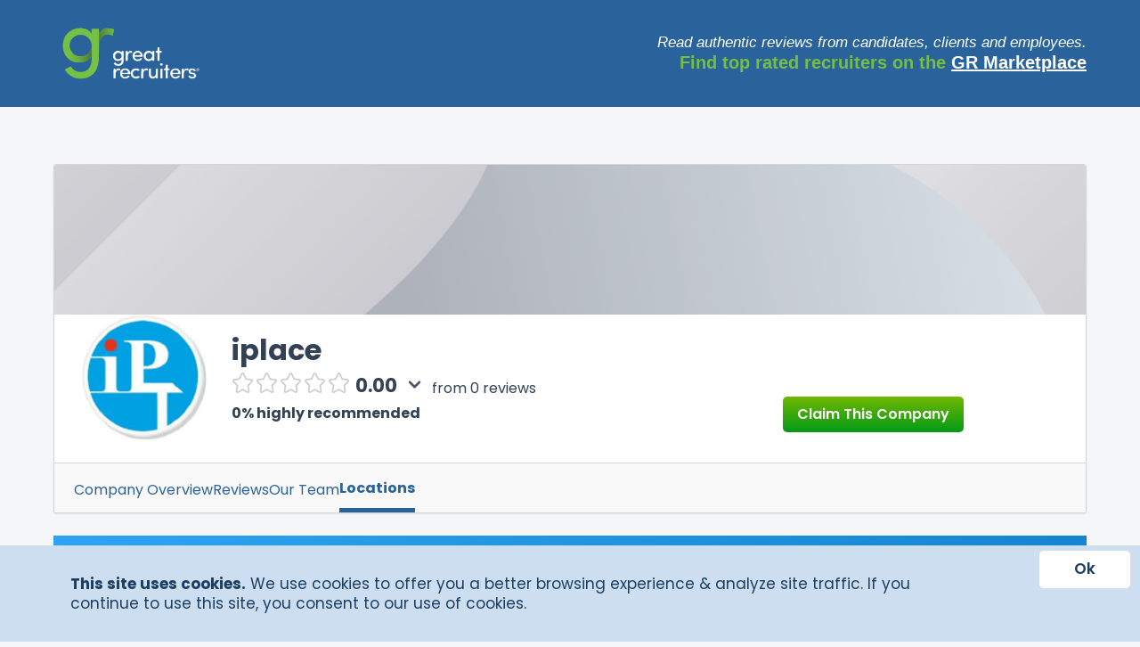

--- FILE ---
content_type: text/html; charset=utf-8
request_url: https://app.greatrecruiters.com/companies/iplace-2/locations
body_size: 4777
content:
<!DOCTYPE html>
<html>
  <head>
    <meta charset="utf-8" />
    <meta name="viewport" content="width=device-width, initial-scale=1.0" />
    <meta http-equiv="X-UA-Compatible" content="IE=edge">
    <link href="//stackpath.bootstrapcdn.com/font-awesome/4.7.0/css/font-awesome.min.css" rel="stylesheet">
    <link href="https://fonts.googleapis.com/css2?family=Poppins:wght@400;500;600;700&display=swap" rel="stylesheet">
    <link href="https://fonts.googleapis.com/css2?family=Rubik:wght@400;700&display=swap" rel="stylesheet">
    <link rel="stylesheet" href="https://cdn.jsdelivr.net/npm/foundation-sites@6.7.4/dist/css/foundation.min.css" />
    <title>Great Recruiters</title>
    <script src="https://challenges.cloudflare.com/turnstile/v0/api.js" data-turbo-track="reload" defer="defer"></script>
    <link rel="apple-touch-icon" sizes="180x180" href="https://app.greatrecruiters.com/assets/favicon/apple-touch-icon-b0662c8dca84156424b26a2c9655d668438d1e7e4d042ee5ed78d0ea4ba95b0b.png">
<link rel="icon" type="image/png" sizes="32x32" href="https://app.greatrecruiters.com/assets/favicon/favicon-32x32-f5652111ee77d03d95565c1dc690ef3a087f9e6639fecb95a31dcdf43a7abf25.png">
<link rel="icon" type="image/png" sizes="16x16" href="https://app.greatrecruiters.com/assets/favicon/favicon-16x16-150181b0b2f228fc52a69ab1a11c75fb7190c968f8fa7df6f9aa7de0bc0e9bc9.png">
<link rel="manifest" href="https://app.greatrecruiters.com/assets/favicon/manifest-94505146f51521991d0a1f7fa3521ccf2732ec4e31876fbee1c19e693f544c19.json">
<link rel="mask-icon" href="https://app.greatrecruiters.com/assets/favicon/safari-pinned-tab-30701dd2c0ad5c00e1f974b38d666797a2d2440f58b4b8fa672fef5a245d4b10.svg" color="#71b800">
<link rel="shortcut icon" href="https://app.greatrecruiters.com/assets/favicon/favicon-b474a788f85ee9eb4742308a5aa4dc9a3919d247a84b674960259505c6a54684.ico">
<meta name="msapplication-config" content="https://app.greatrecruiters.com/assets/favicon/browserconfig-d99991c7f6504c65aa7c9a96589343d14c27f1d5a944f68d3ae77a20c689f4d8.xml">
<meta name="theme-color" content="#ffffff">
      <link rel="stylesheet" media="all" href="https://app.greatrecruiters.com/assets/application-6096c76b14fb27f4bab255073bdfccda92e0efa82ec1279fca47356e37b0993d.css" data-turbolinks-track="reload" />

    <script src="https://app.greatrecruiters.com/assets/application-bcb78a8be81490e67986e7de6437e28774331c1e87d22d7e7d7d7ff64208f4d2.js"></script>
    <script src="https://app.greatrecruiters.com/packs/js/application-e7d4b62186f35e38f460.js" data-turbolinks-track="reload"></script>
        <meta property="og:url" content="https://app.greatrecruiters.com/companies/iplace-2"/>
    <meta property="og:title" content="iplace Reviews - Great Recruiters"/>
    <meta property="og:description" content=""/>
    <meta property="twitter:description" content=""/>
    <meta property="og:type" content="business.business"/>
  <meta property="fb:app_id" content="143668212964042"/>
  <meta property="og:image" content="https://great-prod.s3.us-east-2.amazonaws.com/uploads/company/logo/712/medium_9T6cn8DxCBocioKE5tP8WiWK.png"/>
  <meta property="twitter:site" content=""/>
  <meta property="twitter:image" content="https://great-prod.s3.us-east-2.amazonaws.com/uploads/company/logo/712/medium_9T6cn8DxCBocioKE5tP8WiWK.png"/>

  <script type="application/ld+json">
  {
    "@context": "http://schema.org/",
    "@type": "Organization",
    "name": "iplace",
    "image": "https://great-prod.s3.us-east-2.amazonaws.com/uploads/company/logo/712/large_9T6cn8DxCBocioKE5tP8WiWK.png",
    "aggregateRating": {
      "@type": "AggregateRating",
      "ratingValue": "0.00",
      "ratingCount": "0"
    }
  }
</script>

  <div class="success callout cookie-warning hide cookie-warning-custom" id="info-callout" data-closable>
  <div class="row">
    <div class="large-9 columns">

      <p>
        <strong>This site uses cookies.</strong>
        We use cookies to offer you a better browsing experience &  analyze site traffic. If you continue
        to use this site, you consent to our use of cookies.
      </p>

    </div>
    <div class="large-3 columns">
<!--      <br>-->
      <button class="close-button button small" aria-label="Dismiss alert" type="button">
        <span aria-hidden="true">Ok</span>
      </button>
    </div>
  </div>
</div>

<script type="text/javascript" charset="utf-8">
    $(document).ready(function() {
        if(!Cookies.get('gr-cookie-warning')) {
            $("#info-callout").removeClass("hide");
        } else {
            $("#info-callout").addClass("hide");
        }
        $('#info-callout .close-button').on("click", function () {
            $("#info-callout").addClass("hide");
            Cookies.set('gr-cookie-warning', 'true');
        });
    });
</script>
  <header class="profile-header">
  <div class="row">
    <div class="column small-12 profile-header-column">
      <div class="l-flex l-align-items-center header-container">
        <div class="header-content app-logo">
          <a href="/">
              <img src="https://app.greatrecruiters.com/assets/great-recruiters-new-logo-d3147553773b9c21e005fa9c9420b41f9f9c3258379abc78bfd000578edf9457.png" />
          </a>
        </div>

        <div class="header-titles">
          <div class="header-title">Read authentic reviews from candidates, clients and employees.</div>
          <div class="header-subtitle">Find top rated recruiters on the <a target="_blank" href="https://app.greatrecruiters.com/marketplace">GR Marketplace</a></div>
        </div>
      </div>
    </div>
  </div>
</header>


    <meta name="csrf-param" content="authenticity_token" />
<meta name="csrf-token" content="Znz+lxOxKvtiyPFmqQz06nA3sC/5mn6ZELNcSgqkAcbKtf2mHmjC8NiQ0sgka0+pfsWp4gJQytCqdBIRLvHs1Q==" />
    
    <meta name="action-cable-url" content="wss://app.greatrecruiters.com/cable" />
    <script src="https://js.stripe.com/v3/"></script>
    <script async src="https://cdn.amplitude.com/libs/amplitude-8.18.2-min.gz.js"></script>
    <script>
      function initializeAmplitude() {
        if (window.amplitude) {
          window.amplitudeInstance = amplitude.getInstance();
          window.amplitudeInstance.init("6e2df4a541a52c957797c35822308c3c");

          window.trackEvent = function(eventName, properties = {}) {
            if (window.amplitudeInstance) {
              window.amplitudeInstance.logEvent(eventName, properties);
            } else {
              console.warn("Amplitude is not initialized yet.");
            }
          };

          console.log("Amplitude initialized successfully");
        } else {
          console.error("Amplitude failed to load");
        }
      }

      (function() {
        var script = document.createElement("script");
        script.src = "https://cdn.amplitude.com/libs/amplitude-8.18.2-min.gz.js";
        script.async = true;
        script.onload = initializeAmplitude;
        document.head.appendChild(script);
      })();
    </script>
  </head>

  <body data-controller="registrations" class="companies locations_tab blank">

    
    <script>
  (function(d, s, id) {
    var js, fjs = d.getElementsByTagName(s)[0];
    if (d.getElementById(id)) return;
    js = d.createElement(s); js.id = id;
    js.src = 'https://connect.facebook.net/en_US/sdk.js#xfbml=1&version=v3.1&appId=143668212964042&autoLogAppEvents=1';
    fjs.parentNode.insertBefore(js, fjs);
  }(document, 'script', 'facebook-jssdk'));
</script>


    <div class="reveal modal small padding " id="app-modal" data-reveal>
  <button class="close-button color-blue" data-close type="button">
    <span aria-hidden="true">&times;</span>
  </button>
  <div class="modal-content"></div>
</div>


      <div class="layout narrow ">
  

<div id='profile-content' class='public-profile-header' >
  <header class="header">
  <div class="row">
    <div class="company-profile-header column small-12">
        <div class="company-banner" style="background: url(https://app.greatrecruiters.com/assets/company-profile-banner-1db968be9ff204d5b6f73b222024e115c01372bbe6a9dca4e0a6af88afe7f022.png) center center / cover no-repeat;">
          &nbsp;
        </div>

      <div class="header-content row">
        <div class="header-left column large-2">
          <div class="img logo float-left logo-size-padding large" style="background-image:url(&#39;https://great-prod.s3.us-east-2.amazonaws.com/uploads/company/logo/712/large_9T6cn8DxCBocioKE5tP8WiWK.png&#39;); "></div>
        </div>
        <div class="header-left column large-6 header-info company-profile-header__info">
          <h1>
            <span class='color-text-company'>
              iplace
            </span>
          </h1>

          <div class='designation-detail company-description-detail company-profile-header__info' id='company-desc'>
            <span class="stars">
              <span class="rating"><svg class="icon icon-star-outline color-lt-grey star " viewBox="0 0 32 32"><use href="https://app.greatrecruiters.com/assets/icons-c14a4f1166617e4af113ac05a70f03d3610e8de63013e12d1015db9f56a49eb6.svg#star-outline" height="32" width="32"></use></svg><svg class="icon icon-star-outline color-lt-grey star " viewBox="0 0 32 32"><use href="https://app.greatrecruiters.com/assets/icons-c14a4f1166617e4af113ac05a70f03d3610e8de63013e12d1015db9f56a49eb6.svg#star-outline" height="32" width="32"></use></svg><svg class="icon icon-star-outline color-lt-grey star " viewBox="0 0 32 32"><use href="https://app.greatrecruiters.com/assets/icons-c14a4f1166617e4af113ac05a70f03d3610e8de63013e12d1015db9f56a49eb6.svg#star-outline" height="32" width="32"></use></svg><svg class="icon icon-star-outline color-lt-grey star " viewBox="0 0 32 32"><use href="https://app.greatrecruiters.com/assets/icons-c14a4f1166617e4af113ac05a70f03d3610e8de63013e12d1015db9f56a49eb6.svg#star-outline" height="32" width="32"></use></svg><svg class="icon icon-star-outline color-lt-grey star " viewBox="0 0 32 32"><use href="https://app.greatrecruiters.com/assets/icons-c14a4f1166617e4af113ac05a70f03d3610e8de63013e12d1015db9f56a49eb6.svg#star-outline" height="32" width="32"></use></svg><span class="score  star">0.00</span></span>
              <button type="button" data-toggle="example-dropdown-bottom-center" class='margin-left-large margin-bottom-small'>
              <img class="down-btn-icon card-link-icons" src="https://app.greatrecruiters.com/assets/icon-chevron-down-c48637b4b9485746c93f726fe622683c7d09e0c19001b51433ac1a8dd093f9fd.png" />
              </button>
              <div class="dropdown-pane card-adjust-size" id="example-dropdown-bottom-center" data-position="bottom" data-alignment="center" data-dropdown data-hover="true" data-hover-pane="true">
                <div class='modal-style large-12'>
                  <h5 class="font-centers">0.00 out of 5 stars</h5>
                  <div></div>
                    <span class="display-flex display-flex-none small-12" data-controller='company'>
    <b class='stars-font'>5 star</b>
    <span class="large-6 bar-styling"><td class="text-center">
    <div class="progress bar-background-color" role="progressbar" tabindex="0"
 aria-valuemin="0"
         aria-valuemax="100" >
      <div class="progress-meter bar-filled-color"
           style="width: %"> 
      </div>
    </div>
  </td>
</span>
    <span class="style-value-chart"><b class='stars-font' id="number-chart-style">0</b></span>
  </span>
  <span class="display-flex display-flex-none small-12" data-controller='company'>
    <b class='stars-font'>4 star</b>
    <span class="large-6 bar-styling"><td class="text-center">
    <div class="progress bar-background-color" role="progressbar" tabindex="0"
 aria-valuemin="0"
         aria-valuemax="100" >
      <div class="progress-meter bar-filled-color"
           style="width: %"> 
      </div>
    </div>
  </td>
</span>
    <span class="style-value-chart"><b class='stars-font' id="number-chart-style">0</b></span>
  </span>
  <span class="display-flex display-flex-none small-12" data-controller='company'>
    <b class='stars-font'>3 star</b>
    <span class="large-6 bar-styling"><td class="text-center">
    <div class="progress bar-background-color" role="progressbar" tabindex="0"
 aria-valuemin="0"
         aria-valuemax="100" >
      <div class="progress-meter bar-filled-color"
           style="width: %"> 
      </div>
    </div>
  </td>
</span>
    <span class="style-value-chart"><b class='stars-font' id="number-chart-style">0</b></span>
  </span>
  <span class="display-flex display-flex-none small-12" data-controller='company'>
    <b class='stars-font'>2 star</b>
    <span class="large-6 bar-styling"><td class="text-center">
    <div class="progress bar-background-color" role="progressbar" tabindex="0"
 aria-valuemin="0"
         aria-valuemax="100" >
      <div class="progress-meter bar-filled-color"
           style="width: %"> 
      </div>
    </div>
  </td>
</span>
    <span class="style-value-chart"><b class='stars-font' id="number-chart-style">0</b></span>
  </span>
<span class="display-flex display-flex-none small-12 last-star" data-controller='company'>
  <b class='stars-font'>1 star</b>
  <span class="large-6 bar-styling bar-margin"><td class="text-center">
    <div class="progress bar-background-color" role="progressbar" tabindex="0"
 aria-valuemin="0"
         aria-valuemax="100" >
      <div class="progress-meter bar-filled-color"
           style="width: %"> 
      </div>
    </div>
  </td>
</span>
  <span class="style-value-chart"><b class='stars-font' id="number-chart-style">0</b></span>
</span>

                  <span data-controller='profile'><h5 class="font-center" class='review-tab tabs-title' data-action='click->profile#setTabSession' data-target='review-tab' data-toggle='tab'>
                    <a href="/companies/iplace-2/reviews">See all 0 reviews</a></h5>
                  </span>
                </div>
              </div>
              <h6 class='profile-text-style'>from 0 reviews</h6>
            </span>
            <h5 class="recommended-review">0% highly recommended</h5>
          </div>
        </div>

            <div class="column large-3 unclaimed-btn unclaimed-btn-height-margin">
              <a class="button large jobs unclaimed-btn-margin unclaimed-btn-color" target="_blank" href="/companies/iplace-2/claim_company/new">Claim This Company</a>
            </div>
          <div class="column large-3 header-info">
          </div>
        <div class="clear:both">&nbsp;</div>
      </div>
    </div>
  </div>
</header>

  <div class='row'>
    <div class='card company-tabs' id='tab'>
  <ul class='tabs profile-tabs profile-flex-tabs company-profile-tabs' >
    <li class='about-tab tabs-title'>
      <a class="" href="/companies/iplace-2">Company Overview</a>
    </li>

    <li class='review-tab tabs-title'>
      <a class="" href="/companies/iplace-2/reviews">Reviews</a>
    </li>
    
        <li class='tabs-title'>
          <a class="" href="/companies/iplace-2/recruiters">Our Team</a>
        </li>

      

    <li class='location-tab tabs-title'>
      <a class="tab-border" href="/companies/iplace-2/locations">Locations</a>
    </li>
  </ul>
</div>

    
  </div>
</div>

  <div id='locations-tab' class='row public-profile-bottom'>
    <div class='column company-column no-padding'>
      <div class='company-name about'><strong>Company Locations</strong></div>
    </div>
    <div class='column large-12 tab'>
      <div class='card locations-tab'>
          <h2 class='location-availability'>No Location Available</h2>
      </div>
    </div>
  </div>
</div>
<div class="marketplace-wrapper">
  <div class="before-filter-footer-section text-center">
    <div class="upper-content">
      This profile is part of a free service from Great Recruiters.
    </div>
    <div class="lower-content">
      Do you work in the staffing industry and want your own profile like this?
      <a class="learn-more" target="_blank" href="https://greatrecruiters.com/getgrstarter">Create an account…</a>
    </div>
  </div>

  <div class="footer">
    <div>
      <img class="footer-logo-svg" src="https://app.greatrecruiters.com/assets/marketplace/gr-logo-footer-cb0ae0087a1fd10554d1fe8f802a8836dbc7a9d9db14e50a237d03e045664b9f.svg" />
    </div>
    <div class="footer-links">
      <a class="footer-path" target="_blank" href="https://greatrecruiters.com/terms-of-use">Terms of Service</a>
    </div>
    <div class="footer-links">
      <a class="footer-path" target="_blank" href="https://greatrecruiters.com/privacy-policy-2">Privacy Policy</a>
    </div>
    <div class="footer-links">
      ©Copyright 2026, Great Recruiters LLC. All rights reserved.
    </div>
  </div>
</div>



    <script>
  (function(i,s,o,g,r,a,m){i['GoogleAnalyticsObject']=r;i[r]=i[r]||function(){
  (i[r].q=i[r].q||[]).push(arguments)},i[r].l=1*new Date();a=s.createElement(o),
  m=s.getElementsByTagName(o)[0];a.async=1;a.src=g;m.parentNode.insertBefore(a,m)
  })(window,document,'script','https://www.google-analytics.com/analytics.js','ga');

  ga('create', 'UA-100336488-1', 'auto');
  ga('send', 'pageview');

</script>

  <script defer src="https://static.cloudflareinsights.com/beacon.min.js/vcd15cbe7772f49c399c6a5babf22c1241717689176015" integrity="sha512-ZpsOmlRQV6y907TI0dKBHq9Md29nnaEIPlkf84rnaERnq6zvWvPUqr2ft8M1aS28oN72PdrCzSjY4U6VaAw1EQ==" data-cf-beacon='{"version":"2024.11.0","token":"6e212153355c4cf49ddca09c315ae882","server_timing":{"name":{"cfCacheStatus":true,"cfEdge":true,"cfExtPri":true,"cfL4":true,"cfOrigin":true,"cfSpeedBrain":true},"location_startswith":null}}' crossorigin="anonymous"></script>
</body>
</html>


--- FILE ---
content_type: text/css
request_url: https://app.greatrecruiters.com/assets/application-6096c76b14fb27f4bab255073bdfccda92e0efa82ec1279fca47356e37b0993d.css
body_size: 122966
content:

trix-editor {
  border: 1px solid #bbb;
  border-radius: 3px;
  margin: 0;
  padding: 0.4em 0.6em;
  min-height: 5em;
  outline: none;
}

trix-toolbar * {
  -webkit-box-sizing: border-box;
          box-sizing: border-box;
}
trix-toolbar .trix-button-row {
  display: -webkit-box;
  display: -ms-flexbox;
  display: flex;
  -ms-flex-wrap: nowrap;
      flex-wrap: nowrap;
  -webkit-box-pack: justify;
      -ms-flex-pack: justify;
          justify-content: space-between;
  overflow-x: auto;
}
trix-toolbar .trix-button-group {
  display: -webkit-box;
  display: -ms-flexbox;
  display: flex;
  margin-bottom: 10px;
  border: 1px solid #bbb;
  border-top-color: #ccc;
  border-bottom-color: #888;
  border-radius: 3px;
}
trix-toolbar .trix-button-group:not(:first-child) {
  margin-left: 1.5vw;
}
@media (max-width: 768px) {
  trix-toolbar .trix-button-group:not(:first-child) {
    margin-left: 0;
  }
}
trix-toolbar .trix-button-group-spacer {
  -webkit-box-flex: 1;
      -ms-flex-positive: 1;
          flex-grow: 1;
}
@media (max-width: 768px) {
  trix-toolbar .trix-button-group-spacer {
    display: none;
  }
}
trix-toolbar .trix-button {
  position: relative;
  float: left;
  color: rgba(0, 0, 0, 0.6);
  font-size: 0.75em;
  font-weight: 600;
  white-space: nowrap;
  padding: 0 0.5em;
  margin: 0;
  outline: none;
  border: none;
  border-bottom: 1px solid #ddd;
  border-radius: 0;
  background: transparent;
}
trix-toolbar .trix-button:not(:first-child) {
  border-left: 1px solid #ccc;
}
trix-toolbar .trix-button.trix-active {
  background: #cbeefa;
  color: rgb(0, 0, 0);
}
trix-toolbar .trix-button:not(:disabled) {
  cursor: pointer;
}
trix-toolbar .trix-button:disabled {
  color: rgba(0, 0, 0, 0.125);
}
@media (max-width: 768px) {
  trix-toolbar .trix-button {
    letter-spacing: -0.01em;
    padding: 0 0.3em;
  }
}
trix-toolbar .trix-button--icon {
  font-size: inherit;
  width: 2.6em;
  height: 1.6em;
  max-width: calc(0.8em + 4vw);
  text-indent: -9999px;
}
@media (max-width: 768px) {
  trix-toolbar .trix-button--icon {
    height: 2em;
    max-width: calc(0.8em + 3.5vw);
  }
}
trix-toolbar .trix-button--icon::before {
  display: inline-block;
  position: absolute;
  top: 0;
  right: 0;
  bottom: 0;
  left: 0;
  opacity: 0.6;
  content: "";
  background-position: center;
  background-repeat: no-repeat;
  background-size: contain;
}
@media (max-width: 768px) {
  trix-toolbar .trix-button--icon::before {
    right: 6%;
    left: 6%;
  }
}
trix-toolbar .trix-button--icon.trix-active::before {
  opacity: 1;
}
trix-toolbar .trix-button--icon:disabled::before {
  opacity: 0.125;
}
trix-toolbar .trix-button--icon-attach::before {
  background-image: url("data:image/svg+xml,%3Csvg%20width%3D%2224%22%20height%3D%2224%22%20fill%3D%22none%22%20xmlns%3D%22http%3A%2F%2Fwww.w3.org%2F2000%2Fsvg%22%3E%3Cpath%20d%3D%22M10.5%2018V7.5c0-2.25%203-2.25%203%200V18c0%204.125-6%204.125-6%200V7.5c0-6.375%209-6.375%209%200V18%22%20stroke%3D%22%23000%22%20stroke-width%3D%222%22%20stroke-miterlimit%3D%2210%22%20stroke-linecap%3D%22round%22%20stroke-linejoin%3D%22round%22%2F%3E%3C%2Fsvg%3E");
  top: 8%;
  bottom: 4%;
}
trix-toolbar .trix-button--icon-bold::before {
  background-image: url("data:image/svg+xml,%3Csvg%20width%3D%2224%22%20height%3D%2224%22%20fill%3D%22none%22%20xmlns%3D%22http%3A%2F%2Fwww.w3.org%2F2000%2Fsvg%22%3E%3Cpath%20fill-rule%3D%22evenodd%22%20clip-rule%3D%22evenodd%22%20d%3D%22M6.522%2019.242a.5.5%200%200%201-.5-.5V5.35a.5.5%200%200%201%20.5-.5h5.783c1.347%200%202.46.345%203.24.982.783.64%201.216%201.562%201.216%202.683%200%201.13-.587%202.129-1.476%202.71a.35.35%200%200%200%20.049.613c1.259.56%202.101%201.742%202.101%203.22%200%201.282-.483%202.334-1.363%203.063-.876.726-2.132%201.12-3.66%201.12h-5.89ZM9.27%207.347v3.362h1.97c.766%200%201.347-.17%201.733-.464.38-.291.587-.716.587-1.27%200-.53-.183-.928-.513-1.198-.334-.273-.838-.43-1.505-.43H9.27Zm0%205.606v3.791h2.389c.832%200%201.448-.177%201.853-.497.399-.315.614-.786.614-1.423%200-.62-.22-1.077-.63-1.385-.418-.313-1.053-.486-1.905-.486H9.27Z%22%20fill%3D%22%23000%22%2F%3E%3C%2Fsvg%3E");
}
trix-toolbar .trix-button--icon-italic::before {
  background-image: url("data:image/svg+xml,%3Csvg%20width%3D%2224%22%20height%3D%2224%22%20fill%3D%22none%22%20xmlns%3D%22http%3A%2F%2Fwww.w3.org%2F2000%2Fsvg%22%3E%3Cpath%20fill-rule%3D%22evenodd%22%20clip-rule%3D%22evenodd%22%20d%3D%22M9%205h6.5v2h-2.23l-2.31%2010H13v2H6v-2h2.461l2.306-10H9V5Z%22%20fill%3D%22%23000%22%2F%3E%3C%2Fsvg%3E");
}
trix-toolbar .trix-button--icon-link::before {
  background-image: url("data:image/svg+xml,%3Csvg%20width%3D%2224%22%20height%3D%2224%22%20fill%3D%22none%22%20xmlns%3D%22http%3A%2F%2Fwww.w3.org%2F2000%2Fsvg%22%3E%3Cpath%20fill-rule%3D%22evenodd%22%20clip-rule%3D%22evenodd%22%20d%3D%22M18.948%205.258a4.337%204.337%200%200%200-6.108%200L11.217%206.87a.993.993%200%200%200%200%201.41c.392.39%201.027.39%201.418%200l1.623-1.613a2.323%202.323%200%200%201%203.271%200%202.29%202.29%200%200%201%200%203.251l-2.393%202.38a3.021%203.021%200%200%201-4.255%200l-.05-.049a1.007%201.007%200%200%200-1.418%200%20.993.993%200%200%200%200%201.41l.05.049a5.036%205.036%200%200%200%207.091%200l2.394-2.38a4.275%204.275%200%200%200%200-6.072Zm-13.683%2013.6a4.337%204.337%200%200%200%206.108%200l1.262-1.255a.993.993%200%200%200%200-1.41%201.007%201.007%200%200%200-1.418%200L9.954%2017.45a2.323%202.323%200%200%201-3.27%200%202.29%202.29%200%200%201%200-3.251l2.344-2.331a2.579%202.579%200%200%201%203.631%200c.392.39%201.027.39%201.419%200a.993.993%200%200%200%200-1.41%204.593%204.593%200%200%200-6.468%200l-2.345%202.33a4.275%204.275%200%200%200%200%206.072Z%22%20fill%3D%22%23000%22%2F%3E%3C%2Fsvg%3E");
}
trix-toolbar .trix-button--icon-strike::before {
  background-image: url("data:image/svg+xml,%3Csvg%20width%3D%2224%22%20height%3D%2224%22%20fill%3D%22none%22%20xmlns%3D%22http%3A%2F%2Fwww.w3.org%2F2000%2Fsvg%22%3E%3Cpath%20fill-rule%3D%22evenodd%22%20clip-rule%3D%22evenodd%22%20d%3D%22M6%2014.986c.088%202.647%202.246%204.258%205.635%204.258%203.496%200%205.713-1.728%205.713-4.463%200-.275-.02-.536-.062-.781h-3.461c.398.293.573.654.573%201.123%200%201.035-1.074%201.787-2.646%201.787-1.563%200-2.773-.762-2.91-1.924H6ZM6.432%2010h3.763c-.632-.314-.914-.715-.914-1.273%200-1.045.977-1.739%202.432-1.739%201.475%200%202.52.723%202.617%201.914h2.764c-.05-2.548-2.11-4.238-5.39-4.238-3.145%200-5.392%201.719-5.392%204.316%200%20.363.04.703.12%201.02ZM4%2011a1%201%200%201%200%200%202h15a1%201%200%201%200%200-2H4Z%22%20fill%3D%22%23000%22%2F%3E%3C%2Fsvg%3E");
}
trix-toolbar .trix-button--icon-quote::before {
  background-image: url("data:image/svg+xml,%3Csvg%20width%3D%2224%22%20height%3D%2224%22%20fill%3D%22none%22%20xmlns%3D%22http%3A%2F%2Fwww.w3.org%2F2000%2Fsvg%22%3E%3Cpath%20d%3D%22M4.581%208.471c.44-.5%201.056-.834%201.758-.995C8.074%207.17%209.201%207.822%2010%208.752c1.354%201.578%201.33%203.555.394%205.277-.941%201.731-2.788%203.163-4.988%203.56a.622.622%200%200%201-.653-.317c-.113-.205-.121-.49.16-.764.294-.286.567-.566.791-.835.222-.266.413-.54.524-.815.113-.28.156-.597.026-.908-.128-.303-.39-.524-.72-.69a3.02%203.02%200%200%201-1.674-2.7c0-.905.283-1.59.72-2.088Zm9.419%200c.44-.5%201.055-.834%201.758-.995%201.734-.306%202.862.346%203.66%201.276%201.355%201.578%201.33%203.555.395%205.277-.941%201.731-2.789%203.163-4.988%203.56a.622.622%200%200%201-.653-.317c-.113-.205-.122-.49.16-.764.294-.286.567-.566.791-.835.222-.266.412-.54.523-.815.114-.28.157-.597.026-.908-.127-.303-.39-.524-.72-.69a3.02%203.02%200%200%201-1.672-2.701c0-.905.283-1.59.72-2.088Z%22%20fill%3D%22%23000%22%2F%3E%3C%2Fsvg%3E");
}
trix-toolbar .trix-button--icon-heading-1::before {
  background-image: url("data:image/svg+xml,%3Csvg%20width%3D%2224%22%20height%3D%2224%22%20fill%3D%22none%22%20xmlns%3D%22http%3A%2F%2Fwww.w3.org%2F2000%2Fsvg%22%3E%3Cpath%20fill-rule%3D%22evenodd%22%20clip-rule%3D%22evenodd%22%20d%3D%22M21.5%207.5v-3h-12v3H14v13h3v-13h4.5ZM9%2013.5h3.5v-3h-10v3H6v7h3v-7Z%22%20fill%3D%22%23000%22%2F%3E%3C%2Fsvg%3E");
}
trix-toolbar .trix-button--icon-code::before {
  background-image: url("data:image/svg+xml,%3Csvg%20width%3D%2224%22%20height%3D%2224%22%20fill%3D%22none%22%20xmlns%3D%22http%3A%2F%2Fwww.w3.org%2F2000%2Fsvg%22%3E%3Cpath%20fill-rule%3D%22evenodd%22%20clip-rule%3D%22evenodd%22%20d%3D%22M3.293%2011.293a1%201%200%200%200%200%201.414l4%204a1%201%200%201%200%201.414-1.414L5.414%2012l3.293-3.293a1%201%200%200%200-1.414-1.414l-4%204Zm13.414%205.414%204-4a1%201%200%200%200%200-1.414l-4-4a1%201%200%201%200-1.414%201.414L18.586%2012l-3.293%203.293a1%201%200%200%200%201.414%201.414Z%22%20fill%3D%22%23000%22%2F%3E%3C%2Fsvg%3E");
}
trix-toolbar .trix-button--icon-bullet-list::before {
  background-image: url("data:image/svg+xml,%3Csvg%20width%3D%2224%22%20height%3D%2224%22%20fill%3D%22none%22%20xmlns%3D%22http%3A%2F%2Fwww.w3.org%2F2000%2Fsvg%22%3E%3Cpath%20fill-rule%3D%22evenodd%22%20clip-rule%3D%22evenodd%22%20d%3D%22M5%207.5a1.5%201.5%200%201%200%200-3%201.5%201.5%200%200%200%200%203ZM8%206a1%201%200%200%201%201-1h11a1%201%200%201%201%200%202H9a1%201%200%200%201-1-1Zm1%205a1%201%200%201%200%200%202h11a1%201%200%201%200%200-2H9Zm0%206a1%201%200%201%200%200%202h11a1%201%200%201%200%200-2H9Zm-2.5-5a1.5%201.5%200%201%201-3%200%201.5%201.5%200%200%201%203%200ZM5%2019.5a1.5%201.5%200%201%200%200-3%201.5%201.5%200%200%200%200%203Z%22%20fill%3D%22%23000%22%2F%3E%3C%2Fsvg%3E");
}
trix-toolbar .trix-button--icon-number-list::before {
  background-image: url("data:image/svg+xml,%3Csvg%20width%3D%2224%22%20height%3D%2224%22%20fill%3D%22none%22%20xmlns%3D%22http%3A%2F%2Fwww.w3.org%2F2000%2Fsvg%22%3E%3Cpath%20fill-rule%3D%22evenodd%22%20clip-rule%3D%22evenodd%22%20d%3D%22M3%204h2v4H4V5H3V4Zm5%202a1%201%200%200%201%201-1h11a1%201%200%201%201%200%202H9a1%201%200%200%201-1-1Zm1%205a1%201%200%201%200%200%202h11a1%201%200%201%200%200-2H9Zm0%206a1%201%200%201%200%200%202h11a1%201%200%201%200%200-2H9Zm-3.5-7H6v1l-1.5%202H6v1H3v-1l1.667-2H3v-1h2.5ZM3%2017v-1h3v4H3v-1h2v-.5H4v-1h1V17H3Z%22%20fill%3D%22%23000%22%2F%3E%3C%2Fsvg%3E");
}
trix-toolbar .trix-button--icon-undo::before {
  background-image: url("data:image/svg+xml,%3Csvg%20width%3D%2224%22%20height%3D%2224%22%20fill%3D%22none%22%20xmlns%3D%22http%3A%2F%2Fwww.w3.org%2F2000%2Fsvg%22%3E%3Cpath%20fill-rule%3D%22evenodd%22%20clip-rule%3D%22evenodd%22%20d%3D%22M3%2014a1%201%200%200%200%201%201h6a1%201%200%201%200%200-2H6.257c2.247-2.764%205.151-3.668%207.579-3.264%202.589.432%204.739%202.356%205.174%205.405a1%201%200%200%200%201.98-.283c-.564-3.95-3.415-6.526-6.825-7.095C11.084%207.25%207.63%208.377%205%2011.39V8a1%201%200%200%200-2%200v6Zm2-1Z%22%20fill%3D%22%23000%22%2F%3E%3C%2Fsvg%3E");
}
trix-toolbar .trix-button--icon-redo::before {
  background-image: url("data:image/svg+xml,%3Csvg%20width%3D%2224%22%20height%3D%2224%22%20fill%3D%22none%22%20xmlns%3D%22http%3A%2F%2Fwww.w3.org%2F2000%2Fsvg%22%3E%3Cpath%20fill-rule%3D%22evenodd%22%20clip-rule%3D%22evenodd%22%20d%3D%22M21%2014a1%201%200%200%201-1%201h-6a1%201%200%201%201%200-2h3.743c-2.247-2.764-5.151-3.668-7.579-3.264-2.589.432-4.739%202.356-5.174%205.405a1%201%200%200%201-1.98-.283c.564-3.95%203.415-6.526%206.826-7.095%203.08-.513%206.534.614%209.164%203.626V8a1%201%200%201%201%202%200v6Zm-2-1Z%22%20fill%3D%22%23000%22%2F%3E%3C%2Fsvg%3E");
}
trix-toolbar .trix-button--icon-decrease-nesting-level::before {
  background-image: url("data:image/svg+xml,%3Csvg%20width%3D%2224%22%20height%3D%2224%22%20fill%3D%22none%22%20xmlns%3D%22http%3A%2F%2Fwww.w3.org%2F2000%2Fsvg%22%3E%3Cpath%20fill-rule%3D%22evenodd%22%20clip-rule%3D%22evenodd%22%20d%3D%22M5%206a1%201%200%200%201%201-1h12a1%201%200%201%201%200%202H6a1%201%200%200%201-1-1Zm4%205a1%201%200%201%200%200%202h9a1%201%200%201%200%200-2H9Zm-3%206a1%201%200%201%200%200%202h12a1%201%200%201%200%200-2H6Zm-3.707-5.707a1%201%200%200%200%200%201.414l2%202a1%201%200%201%200%201.414-1.414L4.414%2012l1.293-1.293a1%201%200%200%200-1.414-1.414l-2%202Z%22%20fill%3D%22%23000%22%2F%3E%3C%2Fsvg%3E");
}
trix-toolbar .trix-button--icon-increase-nesting-level::before {
  background-image: url("data:image/svg+xml,%3Csvg%20width%3D%2224%22%20height%3D%2224%22%20fill%3D%22none%22%20xmlns%3D%22http%3A%2F%2Fwww.w3.org%2F2000%2Fsvg%22%3E%3Cpath%20fill-rule%3D%22evenodd%22%20clip-rule%3D%22evenodd%22%20d%3D%22M5%206a1%201%200%200%201%201-1h12a1%201%200%201%201%200%202H6a1%201%200%200%201-1-1Zm4%205a1%201%200%201%200%200%202h9a1%201%200%201%200%200-2H9Zm-3%206a1%201%200%201%200%200%202h12a1%201%200%201%200%200-2H6Zm-2.293-2.293%202-2a1%201%200%200%200%200-1.414l-2-2a1%201%200%201%200-1.414%201.414L3.586%2012l-1.293%201.293a1%201%200%201%200%201.414%201.414Z%22%20fill%3D%22%23000%22%2F%3E%3C%2Fsvg%3E");
}
trix-toolbar .trix-dialogs {
  position: relative;
}
trix-toolbar .trix-dialog {
  position: absolute;
  top: 0;
  left: 0;
  right: 0;
  font-size: 0.75em;
  padding: 15px 10px;
  background: #fff;
  -webkit-box-shadow: 0 0.3em 1em #ccc;
          box-shadow: 0 0.3em 1em #ccc;
  border-top: 2px solid #888;
  border-radius: 5px;
  z-index: 5;
}
trix-toolbar .trix-input--dialog {
  font-size: inherit;
  font-weight: normal;
  padding: 0.5em 0.8em;
  margin: 0 10px 0 0;
  border-radius: 3px;
  border: 1px solid #bbb;
  background-color: #fff;
  -webkit-box-shadow: none;
          box-shadow: none;
  outline: none;
  -webkit-appearance: none;
  -moz-appearance: none;
}
trix-toolbar .trix-input--dialog.validate:invalid {
  -webkit-box-shadow: #F00 0px 0px 1.5px 1px;
          box-shadow: #F00 0px 0px 1.5px 1px;
}
trix-toolbar .trix-button--dialog {
  font-size: inherit;
  padding: 0.5em;
  border-bottom: none;
}
trix-toolbar .trix-dialog--link {
  max-width: 600px;
}
trix-toolbar .trix-dialog__link-fields {
  display: -webkit-box;
  display: -ms-flexbox;
  display: flex;
  -webkit-box-align: baseline;
      -ms-flex-align: baseline;
          align-items: baseline;
}
trix-toolbar .trix-dialog__link-fields .trix-input {
  -webkit-box-flex: 1;
      -ms-flex: 1;
          flex: 1;
}
trix-toolbar .trix-dialog__link-fields .trix-button-group {
  -webkit-box-flex: 0;
      -ms-flex: 0 0 content;
          flex: 0 0 content;
  margin: 0;
}

trix-editor [data-trix-mutable]:not(.attachment__caption-editor) {
  -webkit-user-select: none;
  -moz-user-select: none;
  -ms-user-select: none;
  user-select: none;
}

trix-editor [data-trix-mutable] ::-moz-selection, trix-editor [data-trix-mutable]::-moz-selection,
trix-editor [data-trix-cursor-target]::-moz-selection {
  background: none;
}
trix-editor [data-trix-mutable] ::selection, trix-editor [data-trix-mutable]::selection,
trix-editor [data-trix-cursor-target]::selection {
  background: none;
}

trix-editor [data-trix-mutable].attachment__caption-editor:focus::-moz-selection {
  background: highlight;
}
trix-editor [data-trix-mutable].attachment__caption-editor:focus::selection {
  background: highlight;
}

trix-editor [data-trix-mutable].attachment.attachment--file {
  -webkit-box-shadow: 0 0 0 2px highlight;
          box-shadow: 0 0 0 2px highlight;
  border-color: transparent;
}
trix-editor [data-trix-mutable].attachment img {
  -webkit-box-shadow: 0 0 0 2px highlight;
          box-shadow: 0 0 0 2px highlight;
}
trix-editor .attachment {
  position: relative;
}
trix-editor .attachment:hover {
  cursor: default;
}
trix-editor .attachment--preview .attachment__caption:hover {
  cursor: text;
}
trix-editor .attachment__progress {
  position: absolute;
  z-index: 1;
  height: 20px;
  top: calc(50% - 10px);
  left: 5%;
  width: 90%;
  opacity: 0.9;
  -webkit-transition: opacity 200ms ease-in;
  transition: opacity 200ms ease-in;
}
trix-editor .attachment__progress[value="100"] {
  opacity: 0;
}
trix-editor .attachment__caption-editor {
  display: inline-block;
  width: 100%;
  margin: 0;
  padding: 0;
  font-size: inherit;
  font-family: inherit;
  line-height: inherit;
  color: inherit;
  text-align: center;
  vertical-align: top;
  border: none;
  outline: none;
  -webkit-appearance: none;
  -moz-appearance: none;
}
trix-editor .attachment__toolbar {
  position: absolute;
  z-index: 1;
  top: -0.9em;
  left: 0;
  width: 100%;
  text-align: center;
}
trix-editor .trix-button-group {
  display: -webkit-inline-box;
  display: -ms-inline-flexbox;
  display: inline-flex;
}
trix-editor .trix-button {
  position: relative;
  float: left;
  color: #666;
  white-space: nowrap;
  font-size: 80%;
  padding: 0 0.8em;
  margin: 0;
  outline: none;
  border: none;
  border-radius: 0;
  background: transparent;
}
trix-editor .trix-button:not(:first-child) {
  border-left: 1px solid #ccc;
}
trix-editor .trix-button.trix-active {
  background: #cbeefa;
}
trix-editor .trix-button:not(:disabled) {
  cursor: pointer;
}
trix-editor .trix-button--remove {
  text-indent: -9999px;
  display: inline-block;
  padding: 0;
  outline: none;
  width: 1.8em;
  height: 1.8em;
  line-height: 1.8em;
  border-radius: 50%;
  background-color: #fff;
  border: 2px solid highlight;
  -webkit-box-shadow: 1px 1px 6px rgba(0, 0, 0, 0.25);
          box-shadow: 1px 1px 6px rgba(0, 0, 0, 0.25);
}
trix-editor .trix-button--remove::before {
  display: inline-block;
  position: absolute;
  top: 0;
  right: 0;
  bottom: 0;
  left: 0;
  opacity: 0.7;
  content: "";
  background-image: url("data:image/svg+xml,%3Csvg%20height%3D%2224%22%20width%3D%2224%22%20xmlns%3D%22http%3A%2F%2Fwww.w3.org%2F2000%2Fsvg%22%3E%3Cpath%20d%3D%22M19%206.41%2017.59%205%2012%2010.59%206.41%205%205%206.41%2010.59%2012%205%2017.59%206.41%2019%2012%2013.41%2017.59%2019%2019%2017.59%2013.41%2012z%22%2F%3E%3Cpath%20d%3D%22M0%200h24v24H0z%22%20fill%3D%22none%22%2F%3E%3C%2Fsvg%3E");
  background-position: center;
  background-repeat: no-repeat;
  background-size: 90%;
}
trix-editor .trix-button--remove:hover {
  border-color: #333;
}
trix-editor .trix-button--remove:hover::before {
  opacity: 1;
}
trix-editor .attachment__metadata-container {
  position: relative;
}
trix-editor .attachment__metadata {
  position: absolute;
  left: 50%;
  top: 2em;
  -webkit-transform: translate(-50%, 0);
          transform: translate(-50%, 0);
  max-width: 90%;
  padding: 0.1em 0.6em;
  font-size: 0.8em;
  color: #fff;
  background-color: rgba(0, 0, 0, 0.7);
  border-radius: 3px;
}
trix-editor .attachment__metadata .attachment__name {
  display: inline-block;
  max-width: 100%;
  vertical-align: bottom;
  overflow: hidden;
  text-overflow: ellipsis;
  white-space: nowrap;
}
trix-editor .attachment__metadata .attachment__size {
  margin-left: 0.2em;
  white-space: nowrap;
}

.trix-content {
  line-height: 1.5;
  overflow-wrap: break-word;
  word-break: break-word;
}
.trix-content * {
  -webkit-box-sizing: border-box;
          box-sizing: border-box;
  margin: 0;
  padding: 0;
}
.trix-content h1 {
  font-size: 1.2em;
  line-height: 1.2;
}
.trix-content blockquote {
  border: 0 solid #ccc;
  border-left-width: 0.3em;
  margin-left: 0.3em;
  padding-left: 0.6em;
}
.trix-content [dir=rtl] blockquote,
.trix-content blockquote[dir=rtl] {
  border-width: 0;
  border-right-width: 0.3em;
  margin-right: 0.3em;
  padding-right: 0.6em;
}
.trix-content li {
  margin-left: 1em;
}
.trix-content [dir=rtl] li {
  margin-right: 1em;
}
.trix-content pre {
  display: inline-block;
  width: 100%;
  vertical-align: top;
  font-family: monospace;
  font-size: 0.9em;
  padding: 0.5em;
  white-space: pre;
  background-color: #eee;
  overflow-x: auto;
}
.trix-content img {
  max-width: 100%;
  height: auto;
}
.trix-content .attachment {
  display: inline-block;
  position: relative;
  max-width: 100%;
}
.trix-content .attachment a {
  color: inherit;
  text-decoration: none;
}
.trix-content .attachment a:hover, .trix-content .attachment a:visited:hover {
  color: inherit;
}
.trix-content .attachment__caption {
  text-align: center;
}
.trix-content .attachment__caption .attachment__name + .attachment__size::before {
  content: " •";
}
.trix-content .attachment--preview {
  width: 100%;
  text-align: center;
}
.trix-content .attachment--preview .attachment__caption {
  color: #666;
  font-size: 0.9em;
  line-height: 1.2;
}
.trix-content .attachment--file {
  color: #333;
  line-height: 1;
  margin: 0 2px 2px 2px;
  padding: 0.4em 1em;
  border: 1px solid #bbb;
  border-radius: 5px;
}
.trix-content .attachment-gallery {
  display: -webkit-box;
  display: -ms-flexbox;
  display: flex;
  -ms-flex-wrap: wrap;
      flex-wrap: wrap;
  position: relative;
}
.trix-content .attachment-gallery .attachment {
  -webkit-box-flex: 1;
      -ms-flex: 1 0 33%;
          flex: 1 0 33%;
  padding: 0 0.5em;
  max-width: 33%;
}
.trix-content .attachment-gallery.attachment-gallery--2 .attachment, .trix-content .attachment-gallery.attachment-gallery--4 .attachment {
  -ms-flex-preferred-size: 50%;
      flex-basis: 50%;
  max-width: 50%;
}
.trix-content {
  background-color: white; }
  .trix-content .attachment-gallery > action-text-attachment,
  .trix-content .attachment-gallery > .attachment {
    -webkit-box-flex: 1;
        -ms-flex: 1 0 33%;
            flex: 1 0 33%;
    padding: 0 0.5em;
    max-width: 33%; }
  .trix-content .attachment-gallery.attachment-gallery--2 > action-text-attachment,
  .trix-content .attachment-gallery.attachment-gallery--2 > .attachment, .trix-content .attachment-gallery.attachment-gallery--4 > action-text-attachment,
  .trix-content .attachment-gallery.attachment-gallery--4 > .attachment {
    -ms-flex-preferred-size: 50%;
        flex-basis: 50%;
    max-width: 50%; }
  .trix-content action-text-attachment .attachment {
    padding: 0 !important;
    max-width: 100% !important; }

.trix-button-group--file-tools {
  display: none !important; }

.trix-button {
  background-color: white !important; }
.select2-container {
  -webkit-box-sizing: border-box;
          box-sizing: border-box;
  display: inline-block;
  margin: 0;
  position: relative;
  vertical-align: middle; }
  .select2-container .select2-selection--single {
    -webkit-box-sizing: border-box;
            box-sizing: border-box;
    cursor: pointer;
    display: block;
    height: 28px;
    -moz-user-select: none;
     -ms-user-select: none;
         user-select: none;
    -webkit-user-select: none; }
    .select2-container .select2-selection--single .select2-selection__rendered {
      display: block;
      padding-left: 8px;
      padding-right: 20px;
      overflow: hidden;
      text-overflow: ellipsis;
      white-space: nowrap; }
    .select2-container .select2-selection--single .select2-selection__clear {
      position: relative; }
  .select2-container[dir="rtl"] .select2-selection--single .select2-selection__rendered {
    padding-right: 8px;
    padding-left: 20px; }
  .select2-container .select2-selection--multiple {
    -webkit-box-sizing: border-box;
            box-sizing: border-box;
    cursor: pointer;
    display: block;
    min-height: 32px;
    -moz-user-select: none;
     -ms-user-select: none;
         user-select: none;
    -webkit-user-select: none; }
    .select2-container .select2-selection--multiple .select2-selection__rendered {
      display: inline-block;
      overflow: hidden;
      padding-left: 8px;
      text-overflow: ellipsis;
      white-space: nowrap; }
  .select2-container .select2-search--inline {
    float: left; }
    .select2-container .select2-search--inline .select2-search__field {
      -webkit-box-sizing: border-box;
              box-sizing: border-box;
      border: none;
      font-size: 100%;
      margin-top: 5px;
      padding: 0; }
      .select2-container .select2-search--inline .select2-search__field::-webkit-search-cancel-button {
        -webkit-appearance: none; }

.select2-dropdown {
  background-color: white;
  border: 1px solid #aaa;
  border-radius: 4px;
  -webkit-box-sizing: border-box;
          box-sizing: border-box;
  display: block;
  position: absolute;
  left: -100000px;
  width: 100%;
  z-index: 1051; }

.select2-results {
  display: block; }

.select2-results__options {
  list-style: none;
  margin: 0;
  padding: 0; }

.select2-results__option {
  padding: 6px;
  -moz-user-select: none;
   -ms-user-select: none;
       user-select: none;
  -webkit-user-select: none; }
  .select2-results__option[aria-selected] {
    cursor: pointer; }

.select2-container--open .select2-dropdown {
  left: 0; }

.select2-container--open .select2-dropdown--above {
  border-bottom: none;
  border-bottom-left-radius: 0;
  border-bottom-right-radius: 0; }

.select2-container--open .select2-dropdown--below {
  border-top: none;
  border-top-left-radius: 0;
  border-top-right-radius: 0; }

.select2-search--dropdown {
  display: block;
  padding: 4px; }
  .select2-search--dropdown .select2-search__field {
    padding: 4px;
    width: 100%;
    -webkit-box-sizing: border-box;
            box-sizing: border-box; }
    .select2-search--dropdown .select2-search__field::-webkit-search-cancel-button {
      -webkit-appearance: none; }
  .select2-search--dropdown.select2-search--hide {
    display: none; }

.select2-close-mask {
  border: 0;
  margin: 0;
  padding: 0;
  display: block;
  position: fixed;
  left: 0;
  top: 0;
  min-height: 100%;
  min-width: 100%;
  height: auto;
  width: auto;
  opacity: 0;
  z-index: 99;
  background-color: #fff;
  filter: alpha(opacity=0); }

.select2-hidden-accessible {
  border: 0 !important;
  clip: rect(0 0 0 0) !important;
  -webkit-clip-path: inset(50%) !important;
  clip-path: inset(50%) !important;
  height: 1px !important;
  overflow: hidden !important;
  padding: 0 !important;
  position: absolute !important;
  width: 1px !important;
  white-space: nowrap !important; }

.select2-container--default .select2-selection--single {
  background-color: #fff;
  border: 1px solid #aaa;
  border-radius: 4px; }
  .select2-container--default .select2-selection--single .select2-selection__rendered {
    color: #444;
    line-height: 28px; }
  .select2-container--default .select2-selection--single .select2-selection__clear {
    cursor: pointer;
    float: right;
    font-weight: bold; }
  .select2-container--default .select2-selection--single .select2-selection__placeholder {
    color: #999; }
  .select2-container--default .select2-selection--single .select2-selection__arrow {
    height: 26px;
    position: absolute;
    top: 1px;
    right: 1px;
    width: 20px; }
    .select2-container--default .select2-selection--single .select2-selection__arrow b {
      border-color: #888 transparent transparent transparent;
      border-style: solid;
      border-width: 5px 4px 0 4px;
      height: 0;
      left: 50%;
      margin-left: -4px;
      margin-top: -2px;
      position: absolute;
      top: 50%;
      width: 0; }

.select2-container--default[dir="rtl"] .select2-selection--single .select2-selection__clear {
  float: left; }

.select2-container--default[dir="rtl"] .select2-selection--single .select2-selection__arrow {
  left: 1px;
  right: auto; }

.select2-container--default.select2-container--disabled .select2-selection--single {
  background-color: #eee;
  cursor: default; }
  .select2-container--default.select2-container--disabled .select2-selection--single .select2-selection__clear {
    display: none; }

.select2-container--default.select2-container--open .select2-selection--single .select2-selection__arrow b {
  border-color: transparent transparent #888 transparent;
  border-width: 0 4px 5px 4px; }

.select2-container--default .select2-selection--multiple {
  background-color: white;
  border: 1px solid #aaa;
  border-radius: 4px;
  cursor: text; }
  .select2-container--default .select2-selection--multiple .select2-selection__rendered {
    -webkit-box-sizing: border-box;
            box-sizing: border-box;
    list-style: none;
    margin: 0;
    padding: 0 5px;
    width: 100%; }
    .select2-container--default .select2-selection--multiple .select2-selection__rendered li {
      list-style: none; }
  .select2-container--default .select2-selection--multiple .select2-selection__clear {
    cursor: pointer;
    float: right;
    font-weight: bold;
    margin-top: 5px;
    margin-right: 10px;
    padding: 1px; }
  .select2-container--default .select2-selection--multiple .select2-selection__choice {
    background-color: #e4e4e4;
    border: 1px solid #aaa;
    border-radius: 4px;
    cursor: default;
    float: left;
    margin-right: 5px;
    margin-top: 5px;
    padding: 0 5px; }
  .select2-container--default .select2-selection--multiple .select2-selection__choice__remove {
    color: #999;
    cursor: pointer;
    display: inline-block;
    font-weight: bold;
    margin-right: 2px; }
    .select2-container--default .select2-selection--multiple .select2-selection__choice__remove:hover {
      color: #333; }

.select2-container--default[dir="rtl"] .select2-selection--multiple .select2-selection__choice, .select2-container--default[dir="rtl"] .select2-selection--multiple .select2-search--inline {
  float: right; }

.select2-container--default[dir="rtl"] .select2-selection--multiple .select2-selection__choice {
  margin-left: 5px;
  margin-right: auto; }

.select2-container--default[dir="rtl"] .select2-selection--multiple .select2-selection__choice__remove {
  margin-left: 2px;
  margin-right: auto; }

.select2-container--default.select2-container--focus .select2-selection--multiple {
  border: solid black 1px;
  outline: 0; }

.select2-container--default.select2-container--disabled .select2-selection--multiple {
  background-color: #eee;
  cursor: default; }

.select2-container--default.select2-container--disabled .select2-selection__choice__remove {
  display: none; }

.select2-container--default.select2-container--open.select2-container--above .select2-selection--single, .select2-container--default.select2-container--open.select2-container--above .select2-selection--multiple {
  border-top-left-radius: 0;
  border-top-right-radius: 0; }

.select2-container--default.select2-container--open.select2-container--below .select2-selection--single, .select2-container--default.select2-container--open.select2-container--below .select2-selection--multiple {
  border-bottom-left-radius: 0;
  border-bottom-right-radius: 0; }

.select2-container--default .select2-search--dropdown .select2-search__field {
  border: 1px solid #aaa; }

.select2-container--default .select2-search--inline .select2-search__field {
  background: transparent;
  border: none;
  outline: 0;
  -webkit-box-shadow: none;
          box-shadow: none;
  -webkit-appearance: textfield; }

.select2-container--default .select2-results > .select2-results__options {
  max-height: 200px;
  overflow-y: auto; }

.select2-container--default .select2-results__option[role=group] {
  padding: 0; }

.select2-container--default .select2-results__option[aria-disabled=true] {
  color: #999; }

.select2-container--default .select2-results__option[aria-selected=true] {
  background-color: #ddd; }

.select2-container--default .select2-results__option .select2-results__option {
  padding-left: 1em; }
  .select2-container--default .select2-results__option .select2-results__option .select2-results__group {
    padding-left: 0; }
  .select2-container--default .select2-results__option .select2-results__option .select2-results__option {
    margin-left: -1em;
    padding-left: 2em; }
    .select2-container--default .select2-results__option .select2-results__option .select2-results__option .select2-results__option {
      margin-left: -2em;
      padding-left: 3em; }
      .select2-container--default .select2-results__option .select2-results__option .select2-results__option .select2-results__option .select2-results__option {
        margin-left: -3em;
        padding-left: 4em; }
        .select2-container--default .select2-results__option .select2-results__option .select2-results__option .select2-results__option .select2-results__option .select2-results__option {
          margin-left: -4em;
          padding-left: 5em; }
          .select2-container--default .select2-results__option .select2-results__option .select2-results__option .select2-results__option .select2-results__option .select2-results__option .select2-results__option {
            margin-left: -5em;
            padding-left: 6em; }

.select2-container--default .select2-results__option--highlighted[aria-selected] {
  background-color: #5897fb;
  color: white; }

.select2-container--default .select2-results__group {
  cursor: default;
  display: block;
  padding: 6px; }

.select2-container--classic .select2-selection--single {
  background-color: #f7f7f7;
  border: 1px solid #aaa;
  border-radius: 4px;
  outline: 0;
  background-image: -webkit-gradient(linear, left top, left bottom, color-stop(50%, white), to(#eeeeee));
  background-image: linear-gradient(to bottom, white 50%, #eeeeee 100%);
  background-repeat: repeat-x;
  filter: progid:DXImageTransform.Microsoft.gradient(startColorstr='#FFFFFFFF', endColorstr='#FFEEEEEE', GradientType=0); }
  .select2-container--classic .select2-selection--single:focus {
    border: 1px solid #5897fb; }
  .select2-container--classic .select2-selection--single .select2-selection__rendered {
    color: #444;
    line-height: 28px; }
  .select2-container--classic .select2-selection--single .select2-selection__clear {
    cursor: pointer;
    float: right;
    font-weight: bold;
    margin-right: 10px; }
  .select2-container--classic .select2-selection--single .select2-selection__placeholder {
    color: #999; }
  .select2-container--classic .select2-selection--single .select2-selection__arrow {
    background-color: #ddd;
    border: none;
    border-left: 1px solid #aaa;
    border-top-right-radius: 4px;
    border-bottom-right-radius: 4px;
    height: 26px;
    position: absolute;
    top: 1px;
    right: 1px;
    width: 20px;
    background-image: -webkit-gradient(linear, left top, left bottom, color-stop(50%, #eeeeee), to(#cccccc));
    background-image: linear-gradient(to bottom, #eeeeee 50%, #cccccc 100%);
    background-repeat: repeat-x;
    filter: progid:DXImageTransform.Microsoft.gradient(startColorstr='#FFEEEEEE', endColorstr='#FFCCCCCC', GradientType=0); }
    .select2-container--classic .select2-selection--single .select2-selection__arrow b {
      border-color: #888 transparent transparent transparent;
      border-style: solid;
      border-width: 5px 4px 0 4px;
      height: 0;
      left: 50%;
      margin-left: -4px;
      margin-top: -2px;
      position: absolute;
      top: 50%;
      width: 0; }

.select2-container--classic[dir="rtl"] .select2-selection--single .select2-selection__clear {
  float: left; }

.select2-container--classic[dir="rtl"] .select2-selection--single .select2-selection__arrow {
  border: none;
  border-right: 1px solid #aaa;
  border-radius: 0;
  border-top-left-radius: 4px;
  border-bottom-left-radius: 4px;
  left: 1px;
  right: auto; }

.select2-container--classic.select2-container--open .select2-selection--single {
  border: 1px solid #5897fb; }
  .select2-container--classic.select2-container--open .select2-selection--single .select2-selection__arrow {
    background: transparent;
    border: none; }
    .select2-container--classic.select2-container--open .select2-selection--single .select2-selection__arrow b {
      border-color: transparent transparent #888 transparent;
      border-width: 0 4px 5px 4px; }

.select2-container--classic.select2-container--open.select2-container--above .select2-selection--single {
  border-top: none;
  border-top-left-radius: 0;
  border-top-right-radius: 0;
  background-image: -webkit-gradient(linear, left top, left bottom, from(white), color-stop(50%, #eeeeee));
  background-image: linear-gradient(to bottom, white 0%, #eeeeee 50%);
  background-repeat: repeat-x;
  filter: progid:DXImageTransform.Microsoft.gradient(startColorstr='#FFFFFFFF', endColorstr='#FFEEEEEE', GradientType=0); }

.select2-container--classic.select2-container--open.select2-container--below .select2-selection--single {
  border-bottom: none;
  border-bottom-left-radius: 0;
  border-bottom-right-radius: 0;
  background-image: -webkit-gradient(linear, left top, left bottom, color-stop(50%, #eeeeee), to(white));
  background-image: linear-gradient(to bottom, #eeeeee 50%, white 100%);
  background-repeat: repeat-x;
  filter: progid:DXImageTransform.Microsoft.gradient(startColorstr='#FFEEEEEE', endColorstr='#FFFFFFFF', GradientType=0); }

.select2-container--classic .select2-selection--multiple {
  background-color: white;
  border: 1px solid #aaa;
  border-radius: 4px;
  cursor: text;
  outline: 0; }
  .select2-container--classic .select2-selection--multiple:focus {
    border: 1px solid #5897fb; }
  .select2-container--classic .select2-selection--multiple .select2-selection__rendered {
    list-style: none;
    margin: 0;
    padding: 0 5px; }
  .select2-container--classic .select2-selection--multiple .select2-selection__clear {
    display: none; }
  .select2-container--classic .select2-selection--multiple .select2-selection__choice {
    background-color: #e4e4e4;
    border: 1px solid #aaa;
    border-radius: 4px;
    cursor: default;
    float: left;
    margin-right: 5px;
    margin-top: 5px;
    padding: 0 5px; }
  .select2-container--classic .select2-selection--multiple .select2-selection__choice__remove {
    color: #888;
    cursor: pointer;
    display: inline-block;
    font-weight: bold;
    margin-right: 2px; }
    .select2-container--classic .select2-selection--multiple .select2-selection__choice__remove:hover {
      color: #555; }

.select2-container--classic[dir="rtl"] .select2-selection--multiple .select2-selection__choice {
  float: right;
  margin-left: 5px;
  margin-right: auto; }

.select2-container--classic[dir="rtl"] .select2-selection--multiple .select2-selection__choice__remove {
  margin-left: 2px;
  margin-right: auto; }

.select2-container--classic.select2-container--open .select2-selection--multiple {
  border: 1px solid #5897fb; }

.select2-container--classic.select2-container--open.select2-container--above .select2-selection--multiple {
  border-top: none;
  border-top-left-radius: 0;
  border-top-right-radius: 0; }

.select2-container--classic.select2-container--open.select2-container--below .select2-selection--multiple {
  border-bottom: none;
  border-bottom-left-radius: 0;
  border-bottom-right-radius: 0; }

.select2-container--classic .select2-search--dropdown .select2-search__field {
  border: 1px solid #aaa;
  outline: 0; }

.select2-container--classic .select2-search--inline .select2-search__field {
  outline: 0;
  -webkit-box-shadow: none;
          box-shadow: none; }

.select2-container--classic .select2-dropdown {
  background-color: white;
  border: 1px solid transparent; }

.select2-container--classic .select2-dropdown--above {
  border-bottom: none; }

.select2-container--classic .select2-dropdown--below {
  border-top: none; }

.select2-container--classic .select2-results > .select2-results__options {
  max-height: 200px;
  overflow-y: auto; }

.select2-container--classic .select2-results__option[role=group] {
  padding: 0; }

.select2-container--classic .select2-results__option[aria-disabled=true] {
  color: grey; }

.select2-container--classic .select2-results__option--highlighted[aria-selected] {
  background-color: #3875d7;
  color: white; }

.select2-container--classic .select2-results__group {
  cursor: default;
  display: block;
  padding: 6px; }

.select2-container--classic.select2-container--open .select2-dropdown {
  border-color: #5897fb; }
.daterangepicker {
  position: absolute;
  color: inherit;
  background-color: #fff;
  border-radius: 4px;
  border: 1px solid #ddd;
  width: 278px;
  max-width: none;
  padding: 0;
  margin-top: 7px;
  top: 100px;
  left: 20px;
  z-index: 3001;
  display: none;
  font-family: arial;
  font-size: 15px;
  line-height: 1em;
}

.daterangepicker:before, .daterangepicker:after {
  position: absolute;
  display: inline-block;
  border-bottom-color: rgba(0, 0, 0, 0.2);
  content: '';
}

.daterangepicker:before {
  top: -7px;
  border-right: 7px solid transparent;
  border-left: 7px solid transparent;
  border-bottom: 7px solid #ccc;
}

.daterangepicker:after {
  top: -6px;
  border-right: 6px solid transparent;
  border-bottom: 6px solid #fff;
  border-left: 6px solid transparent;
}

.daterangepicker.opensleft:before {
  right: 9px;
}

.daterangepicker.opensleft:after {
  right: 10px;
}

.daterangepicker.openscenter:before {
  left: 0;
  right: 0;
  width: 0;
  margin-left: auto;
  margin-right: auto;
}

.daterangepicker.openscenter:after {
  left: 0;
  right: 0;
  width: 0;
  margin-left: auto;
  margin-right: auto;
}

.daterangepicker.opensright:before {
  left: 9px;
}

.daterangepicker.opensright:after {
  left: 10px;
}

.daterangepicker.drop-up {
  margin-top: -7px;
}

.daterangepicker.drop-up:before {
  top: initial;
  bottom: -7px;
  border-bottom: initial;
  border-top: 7px solid #ccc;
}

.daterangepicker.drop-up:after {
  top: initial;
  bottom: -6px;
  border-bottom: initial;
  border-top: 6px solid #fff;
}

.daterangepicker.single .daterangepicker .ranges, .daterangepicker.single .drp-calendar {
  float: none;
}

.daterangepicker.single .drp-selected {
  display: none;
}

.daterangepicker.show-calendar .drp-calendar {
  display: block;
}

.daterangepicker.show-calendar .drp-buttons {
  display: block;
}

.daterangepicker.auto-apply .drp-buttons {
  display: none;
}

.daterangepicker .drp-calendar {
  display: none;
  max-width: 270px;
}

.daterangepicker .drp-calendar.left {
  padding: 8px 0 8px 8px;
}

.daterangepicker .drp-calendar.right {
  padding: 8px;
}

.daterangepicker .drp-calendar.single .calendar-table {
  border: none;
}

.daterangepicker .calendar-table .next span, .daterangepicker .calendar-table .prev span {
  color: #fff;
  border: solid black;
  border-width: 0 2px 2px 0;
  border-radius: 0;
  display: inline-block;
  padding: 3px;
}

.daterangepicker .calendar-table .next span {
  transform: rotate(-45deg);
  -webkit-transform: rotate(-45deg);
}

.daterangepicker .calendar-table .prev span {
  transform: rotate(135deg);
  -webkit-transform: rotate(135deg);
}

.daterangepicker .calendar-table th, .daterangepicker .calendar-table td {
  white-space: nowrap;
  text-align: center;
  vertical-align: middle;
  min-width: 32px;
  width: 32px;
  height: 24px;
  line-height: 24px;
  font-size: 12px;
  border-radius: 4px;
  border: 1px solid transparent;
  white-space: nowrap;
  cursor: pointer;
}

.daterangepicker .calendar-table {
  border: 1px solid #fff;
  border-radius: 4px;
  background-color: #fff;
}

.daterangepicker .calendar-table table {
  width: 100%;
  margin: 0;
  border-spacing: 0;
  border-collapse: collapse;
}

.daterangepicker td.available:hover, .daterangepicker th.available:hover {
  background-color: #eee;
  border-color: transparent;
  color: inherit;
}

.daterangepicker td.week, .daterangepicker th.week {
  font-size: 80%;
  color: #ccc;
}

.daterangepicker td.off, .daterangepicker td.off.in-range, .daterangepicker td.off.start-date, .daterangepicker td.off.end-date {
  background-color: #fff;
  border-color: transparent;
  color: #999;
}

.daterangepicker td.in-range {
  background-color: #ebf4f8;
  border-color: transparent;
  color: #000;
  border-radius: 0;
}

.daterangepicker td.start-date {
  border-radius: 4px 0 0 4px;
}

.daterangepicker td.end-date {
  border-radius: 0 4px 4px 0;
}

.daterangepicker td.start-date.end-date {
  border-radius: 4px;
}

.daterangepicker td.active, .daterangepicker td.active:hover {
  background-color: #357ebd;
  border-color: transparent;
  color: #fff;
}

.daterangepicker th.month {
  width: auto;
}

.daterangepicker td.disabled, .daterangepicker option.disabled {
  color: #999;
  cursor: not-allowed;
  text-decoration: line-through;
}

.daterangepicker select.monthselect, .daterangepicker select.yearselect {
  font-size: 12px;
  padding: 1px;
  height: auto;
  margin: 0;
  cursor: default;
}

.daterangepicker select.monthselect {
  margin-right: 2%;
  width: 56%;
}

.daterangepicker select.yearselect {
  width: 40%;
}

.daterangepicker select.hourselect, .daterangepicker select.minuteselect, .daterangepicker select.secondselect, .daterangepicker select.ampmselect {
  width: 50px;
  margin: 0 auto;
  background: #eee;
  border: 1px solid #eee;
  padding: 2px;
  outline: 0;
  font-size: 12px;
}

.daterangepicker .calendar-time {
  text-align: center;
  margin: 4px auto 0 auto;
  line-height: 30px;
  position: relative;
}

.daterangepicker .calendar-time select.disabled {
  color: #ccc;
  cursor: not-allowed;
}

.daterangepicker .drp-buttons {
  clear: both;
  text-align: right;
  padding: 8px;
  border-top: 1px solid #ddd;
  display: none;
  line-height: 12px;
  vertical-align: middle;
}

.daterangepicker .drp-selected {
  display: inline-block;
  font-size: 12px;
  padding-right: 8px;
}

.daterangepicker .drp-buttons .btn {
  margin-left: 8px;
  font-size: 12px;
  font-weight: bold;
  padding: 4px 8px;
}

.daterangepicker.show-ranges.single.rtl .drp-calendar.left {
  border-right: 1px solid #ddd;
}

.daterangepicker.show-ranges.single.ltr .drp-calendar.left {
  border-left: 1px solid #ddd;
}

.daterangepicker.show-ranges.rtl .drp-calendar.right {
  border-right: 1px solid #ddd;
}

.daterangepicker.show-ranges.ltr .drp-calendar.left {
  border-left: 1px solid #ddd;
}

.daterangepicker .ranges {
  float: none;
  text-align: left;
  margin: 0;
}

.daterangepicker.show-calendar .ranges {
  margin-top: 8px;
}

.daterangepicker .ranges ul {
  list-style: none;
  margin: 0 auto;
  padding: 0;
  width: 100%;
}

.daterangepicker .ranges li {
  font-size: 12px;
  padding: 8px 12px;
  cursor: pointer;
}

.daterangepicker .ranges li:hover {
  background-color: #eee;
}

.daterangepicker .ranges li.active {
  background-color: #08c;
  color: #fff;
}

/*  Larger Screen Styling */
@media (min-width: 564px) {
  .daterangepicker {
    width: auto;
  }

  .daterangepicker .ranges ul {
    width: 140px;
  }

  .daterangepicker.single .ranges ul {
    width: 100%;
  }

  .daterangepicker.single .drp-calendar.left {
    clear: none;
  }

  .daterangepicker.single .ranges, .daterangepicker.single .drp-calendar {
    float: left;
  }

  .daterangepicker {
    direction: ltr;
    text-align: left;
  }

  .daterangepicker .drp-calendar.left {
    clear: left;
    margin-right: 0;
  }

  .daterangepicker .drp-calendar.left .calendar-table {
    border-right: none;
    border-top-right-radius: 0;
    border-bottom-right-radius: 0;
  }

  .daterangepicker .drp-calendar.right {
    margin-left: 0;
  }

  .daterangepicker .drp-calendar.right .calendar-table {
    border-left: none;
    border-top-left-radius: 0;
    border-bottom-left-radius: 0;
  }

  .daterangepicker .drp-calendar.left .calendar-table {
    padding-right: 8px;
  }

  .daterangepicker .ranges, .daterangepicker .drp-calendar {
    float: left;
  }
}

@media (min-width: 730px) {
  .daterangepicker .ranges {
    width: auto;
  }

  .daterangepicker .ranges {
    float: left;
  }

  .daterangepicker.rtl .ranges {
    float: right;
  }

  .daterangepicker .drp-calendar.left {
    clear: none !important;
  }
}
.flatpickr-calendar {
  background: transparent;
  opacity: 0;
  display: none;
  text-align: center;
  visibility: hidden;
  padding: 0;
  -webkit-animation: none;
          animation: none;
  direction: ltr;
  border: 0;
  font-size: 14px;
  line-height: 24px;
  border-radius: 5px;
  position: absolute;
  width: 307.875px;
  -webkit-box-sizing: border-box;
          box-sizing: border-box;
  -ms-touch-action: manipulation;
      touch-action: manipulation;
  background: #fff;
  -webkit-box-shadow: 1px 0 0 #e6e6e6, -1px 0 0 #e6e6e6, 0 1px 0 #e6e6e6, 0 -1px 0 #e6e6e6, 0 3px 13px rgba(0,0,0,0.08);
          box-shadow: 1px 0 0 #e6e6e6, -1px 0 0 #e6e6e6, 0 1px 0 #e6e6e6, 0 -1px 0 #e6e6e6, 0 3px 13px rgba(0,0,0,0.08);
}
.flatpickr-calendar.open,
.flatpickr-calendar.inline {
  opacity: 1;
  max-height: 640px;
  visibility: visible;
}
.flatpickr-calendar.open {
  display: inline-block;
  z-index: 99999;
}
.flatpickr-calendar.animate.open {
  -webkit-animation: fpFadeInDown 300ms cubic-bezier(0.23, 1, 0.32, 1);
          animation: fpFadeInDown 300ms cubic-bezier(0.23, 1, 0.32, 1);
}
.flatpickr-calendar.inline {
  display: block;
  position: relative;
  top: 2px;
}
.flatpickr-calendar.static {
  position: absolute;
  top: calc(100% + 2px);
}
.flatpickr-calendar.static.open {
  z-index: 999;
  display: block;
}
.flatpickr-calendar.multiMonth .flatpickr-days .dayContainer:nth-child(n+1) .flatpickr-day.inRange:nth-child(7n+7) {
  -webkit-box-shadow: none !important;
          box-shadow: none !important;
}
.flatpickr-calendar.multiMonth .flatpickr-days .dayContainer:nth-child(n+2) .flatpickr-day.inRange:nth-child(7n+1) {
  -webkit-box-shadow: -2px 0 0 #e6e6e6, 5px 0 0 #e6e6e6;
          box-shadow: -2px 0 0 #e6e6e6, 5px 0 0 #e6e6e6;
}
.flatpickr-calendar .hasWeeks .dayContainer,
.flatpickr-calendar .hasTime .dayContainer {
  border-bottom: 0;
  border-bottom-right-radius: 0;
  border-bottom-left-radius: 0;
}
.flatpickr-calendar .hasWeeks .dayContainer {
  border-left: 0;
}
.flatpickr-calendar.hasTime .flatpickr-time {
  height: 40px;
  border-top: 1px solid #e6e6e6;
}
.flatpickr-calendar.noCalendar.hasTime .flatpickr-time {
  height: auto;
}
.flatpickr-calendar:before,
.flatpickr-calendar:after {
  position: absolute;
  display: block;
  pointer-events: none;
  border: solid transparent;
  content: '';
  height: 0;
  width: 0;
  left: 22px;
}
.flatpickr-calendar.rightMost:before,
.flatpickr-calendar.arrowRight:before,
.flatpickr-calendar.rightMost:after,
.flatpickr-calendar.arrowRight:after {
  left: auto;
  right: 22px;
}
.flatpickr-calendar.arrowCenter:before,
.flatpickr-calendar.arrowCenter:after {
  left: 50%;
  right: 50%;
}
.flatpickr-calendar:before {
  border-width: 5px;
  margin: 0 -5px;
}
.flatpickr-calendar:after {
  border-width: 4px;
  margin: 0 -4px;
}
.flatpickr-calendar.arrowTop:before,
.flatpickr-calendar.arrowTop:after {
  bottom: 100%;
}
.flatpickr-calendar.arrowTop:before {
  border-bottom-color: #e6e6e6;
}
.flatpickr-calendar.arrowTop:after {
  border-bottom-color: #fff;
}
.flatpickr-calendar.arrowBottom:before,
.flatpickr-calendar.arrowBottom:after {
  top: 100%;
}
.flatpickr-calendar.arrowBottom:before {
  border-top-color: #e6e6e6;
}
.flatpickr-calendar.arrowBottom:after {
  border-top-color: #fff;
}
.flatpickr-calendar:focus {
  outline: 0;
}
.flatpickr-wrapper {
  position: relative;
  display: inline-block;
}
.flatpickr-months {
  display: -webkit-box;
  display: -ms-flexbox;
  display: flex;
}
.flatpickr-months .flatpickr-month {
  background: transparent;
  color: rgba(0,0,0,0.9);
  fill: rgba(0,0,0,0.9);
  height: 34px;
  line-height: 1;
  text-align: center;
  position: relative;
  -webkit-user-select: none;
     -moz-user-select: none;
      -ms-user-select: none;
          user-select: none;
  overflow: hidden;
  -webkit-box-flex: 1;
      -ms-flex: 1;
          flex: 1;
}
.flatpickr-months .flatpickr-prev-month,
.flatpickr-months .flatpickr-next-month {
  -webkit-user-select: none;
     -moz-user-select: none;
      -ms-user-select: none;
          user-select: none;
  text-decoration: none;
  cursor: pointer;
  position: absolute;
  top: 0;
  height: 34px;
  padding: 10px;
  z-index: 3;
  color: rgba(0,0,0,0.9);
  fill: rgba(0,0,0,0.9);
}
.flatpickr-months .flatpickr-prev-month.flatpickr-disabled,
.flatpickr-months .flatpickr-next-month.flatpickr-disabled {
  display: none;
}
.flatpickr-months .flatpickr-prev-month i,
.flatpickr-months .flatpickr-next-month i {
  position: relative;
}
.flatpickr-months .flatpickr-prev-month.flatpickr-prev-month,
.flatpickr-months .flatpickr-next-month.flatpickr-prev-month {
/*
      /*rtl:begin:ignore*/
/*
      */
  left: 0;
/*
      /*rtl:end:ignore*/
/*
      */
}
/*
      /*rtl:begin:ignore*/
/*
      /*rtl:end:ignore*/
.flatpickr-months .flatpickr-prev-month.flatpickr-next-month,
.flatpickr-months .flatpickr-next-month.flatpickr-next-month {
/*
      /*rtl:begin:ignore*/
/*
      */
  right: 0;
/*
      /*rtl:end:ignore*/
/*
      */
}
/*
      /*rtl:begin:ignore*/
/*
      /*rtl:end:ignore*/
.flatpickr-months .flatpickr-prev-month:hover,
.flatpickr-months .flatpickr-next-month:hover {
  color: #959ea9;
}
.flatpickr-months .flatpickr-prev-month:hover svg,
.flatpickr-months .flatpickr-next-month:hover svg {
  fill: #f64747;
}
.flatpickr-months .flatpickr-prev-month svg,
.flatpickr-months .flatpickr-next-month svg {
  width: 14px;
  height: 14px;
}
.flatpickr-months .flatpickr-prev-month svg path,
.flatpickr-months .flatpickr-next-month svg path {
  -webkit-transition: fill 0.1s;
  transition: fill 0.1s;
  fill: inherit;
}
.numInputWrapper {
  position: relative;
  height: auto;
}
.numInputWrapper input,
.numInputWrapper span {
  display: inline-block;
}
.numInputWrapper input {
  width: 100%;
}
.numInputWrapper input::-ms-clear {
  display: none;
}
.numInputWrapper input::-webkit-outer-spin-button,
.numInputWrapper input::-webkit-inner-spin-button {
  margin: 0;
  -webkit-appearance: none;
}
.numInputWrapper span {
  position: absolute;
  right: 0;
  width: 14px;
  padding: 0 4px 0 2px;
  height: 50%;
  line-height: 50%;
  opacity: 0;
  cursor: pointer;
  border: 1px solid rgba(57,57,57,0.15);
  -webkit-box-sizing: border-box;
          box-sizing: border-box;
}
.numInputWrapper span:hover {
  background: rgba(0,0,0,0.1);
}
.numInputWrapper span:active {
  background: rgba(0,0,0,0.2);
}
.numInputWrapper span:after {
  display: block;
  content: "";
  position: absolute;
}
.numInputWrapper span.arrowUp {
  top: 0;
  border-bottom: 0;
}
.numInputWrapper span.arrowUp:after {
  border-left: 4px solid transparent;
  border-right: 4px solid transparent;
  border-bottom: 4px solid rgba(57,57,57,0.6);
  top: 26%;
}
.numInputWrapper span.arrowDown {
  top: 50%;
}
.numInputWrapper span.arrowDown:after {
  border-left: 4px solid transparent;
  border-right: 4px solid transparent;
  border-top: 4px solid rgba(57,57,57,0.6);
  top: 40%;
}
.numInputWrapper span svg {
  width: inherit;
  height: auto;
}
.numInputWrapper span svg path {
  fill: rgba(0,0,0,0.5);
}
.numInputWrapper:hover {
  background: rgba(0,0,0,0.05);
}
.numInputWrapper:hover span {
  opacity: 1;
}
.flatpickr-current-month {
  font-size: 135%;
  line-height: inherit;
  font-weight: 300;
  color: inherit;
  position: absolute;
  width: 75%;
  left: 12.5%;
  padding: 7.48px 0 0 0;
  line-height: 1;
  height: 34px;
  display: inline-block;
  text-align: center;
  -webkit-transform: translate3d(0px, 0px, 0px);
          transform: translate3d(0px, 0px, 0px);
}
.flatpickr-current-month span.cur-month {
  font-family: inherit;
  font-weight: 700;
  color: inherit;
  display: inline-block;
  margin-left: 0.5ch;
  padding: 0;
}
.flatpickr-current-month span.cur-month:hover {
  background: rgba(0,0,0,0.05);
}
.flatpickr-current-month .numInputWrapper {
  width: 6ch;
  width: 7ch\0;
  display: inline-block;
}
.flatpickr-current-month .numInputWrapper span.arrowUp:after {
  border-bottom-color: rgba(0,0,0,0.9);
}
.flatpickr-current-month .numInputWrapper span.arrowDown:after {
  border-top-color: rgba(0,0,0,0.9);
}
.flatpickr-current-month input.cur-year {
  background: transparent;
  -webkit-box-sizing: border-box;
          box-sizing: border-box;
  color: inherit;
  cursor: text;
  padding: 0 0 0 0.5ch;
  margin: 0;
  display: inline-block;
  font-size: inherit;
  font-family: inherit;
  font-weight: 300;
  line-height: inherit;
  height: auto;
  border: 0;
  border-radius: 0;
  vertical-align: initial;
  -webkit-appearance: textfield;
  -moz-appearance: textfield;
  appearance: textfield;
}
.flatpickr-current-month input.cur-year:focus {
  outline: 0;
}
.flatpickr-current-month input.cur-year[disabled],
.flatpickr-current-month input.cur-year[disabled]:hover {
  font-size: 100%;
  color: rgba(0,0,0,0.5);
  background: transparent;
  pointer-events: none;
}
.flatpickr-current-month .flatpickr-monthDropdown-months {
  appearance: menulist;
  background: transparent;
  border: none;
  border-radius: 0;
  box-sizing: border-box;
  color: inherit;
  cursor: pointer;
  font-size: inherit;
  font-family: inherit;
  font-weight: 300;
  height: auto;
  line-height: inherit;
  margin: -1px 0 0 0;
  outline: none;
  padding: 0 0 0 0.5ch;
  position: relative;
  vertical-align: initial;
  -webkit-box-sizing: border-box;
  -webkit-appearance: menulist;
  -moz-appearance: menulist;
  width: auto;
}
.flatpickr-current-month .flatpickr-monthDropdown-months:focus,
.flatpickr-current-month .flatpickr-monthDropdown-months:active {
  outline: none;
}
.flatpickr-current-month .flatpickr-monthDropdown-months:hover {
  background: rgba(0,0,0,0.05);
}
.flatpickr-current-month .flatpickr-monthDropdown-months .flatpickr-monthDropdown-month {
  background-color: transparent;
  outline: none;
  padding: 0;
}
.flatpickr-weekdays {
  background: transparent;
  text-align: center;
  overflow: hidden;
  width: 100%;
  display: -webkit-box;
  display: -ms-flexbox;
  display: flex;
  -webkit-box-align: center;
      -ms-flex-align: center;
          align-items: center;
  height: 28px;
}
.flatpickr-weekdays .flatpickr-weekdaycontainer {
  display: -webkit-box;
  display: -ms-flexbox;
  display: flex;
  -webkit-box-flex: 1;
      -ms-flex: 1;
          flex: 1;
}
span.flatpickr-weekday {
  cursor: default;
  font-size: 90%;
  background: transparent;
  color: rgba(0,0,0,0.54);
  line-height: 1;
  margin: 0;
  text-align: center;
  display: block;
  -webkit-box-flex: 1;
      -ms-flex: 1;
          flex: 1;
  font-weight: bolder;
}
.dayContainer,
.flatpickr-weeks {
  padding: 1px 0 0 0;
}
.flatpickr-days {
  position: relative;
  overflow: hidden;
  display: -webkit-box;
  display: -ms-flexbox;
  display: flex;
  -webkit-box-align: start;
      -ms-flex-align: start;
          align-items: flex-start;
  width: 307.875px;
}
.flatpickr-days:focus {
  outline: 0;
}
.dayContainer {
  padding: 0;
  outline: 0;
  text-align: left;
  width: 307.875px;
  min-width: 307.875px;
  max-width: 307.875px;
  -webkit-box-sizing: border-box;
          box-sizing: border-box;
  display: inline-block;
  display: -ms-flexbox;
  display: -webkit-box;
  display: flex;
  flex-wrap: wrap;
  -ms-flex-wrap: wrap;
  -ms-flex-pack: justify;
          justify-content: space-around;
  -webkit-transform: translate3d(0px, 0px, 0px);
          transform: translate3d(0px, 0px, 0px);
  opacity: 1;
}
.dayContainer + .dayContainer {
  -webkit-box-shadow: -1px 0 0 #e6e6e6;
          box-shadow: -1px 0 0 #e6e6e6;
}
.flatpickr-day {
  background: none;
  border: 1px solid transparent;
  border-radius: 150px;
  -webkit-box-sizing: border-box;
          box-sizing: border-box;
  color: #393939;
  cursor: pointer;
  font-weight: 400;
  width: 14.2857143%;
  -ms-flex-preferred-size: 14.2857143%;
      flex-basis: 14.2857143%;
  max-width: 39px;
  height: 39px;
  line-height: 39px;
  margin: 0;
  display: inline-block;
  position: relative;
  -webkit-box-pack: center;
      -ms-flex-pack: center;
          justify-content: center;
  text-align: center;
}
.flatpickr-day.inRange,
.flatpickr-day.prevMonthDay.inRange,
.flatpickr-day.nextMonthDay.inRange,
.flatpickr-day.today.inRange,
.flatpickr-day.prevMonthDay.today.inRange,
.flatpickr-day.nextMonthDay.today.inRange,
.flatpickr-day:hover,
.flatpickr-day.prevMonthDay:hover,
.flatpickr-day.nextMonthDay:hover,
.flatpickr-day:focus,
.flatpickr-day.prevMonthDay:focus,
.flatpickr-day.nextMonthDay:focus {
  cursor: pointer;
  outline: 0;
  background: #e6e6e6;
  border-color: #e6e6e6;
}
.flatpickr-day.today {
  border-color: #959ea9;
}
.flatpickr-day.today:hover,
.flatpickr-day.today:focus {
  border-color: #959ea9;
  background: #959ea9;
  color: #fff;
}
.flatpickr-day.selected,
.flatpickr-day.startRange,
.flatpickr-day.endRange,
.flatpickr-day.selected.inRange,
.flatpickr-day.startRange.inRange,
.flatpickr-day.endRange.inRange,
.flatpickr-day.selected:focus,
.flatpickr-day.startRange:focus,
.flatpickr-day.endRange:focus,
.flatpickr-day.selected:hover,
.flatpickr-day.startRange:hover,
.flatpickr-day.endRange:hover,
.flatpickr-day.selected.prevMonthDay,
.flatpickr-day.startRange.prevMonthDay,
.flatpickr-day.endRange.prevMonthDay,
.flatpickr-day.selected.nextMonthDay,
.flatpickr-day.startRange.nextMonthDay,
.flatpickr-day.endRange.nextMonthDay {
  background: #569ff7;
  -webkit-box-shadow: none;
          box-shadow: none;
  color: #fff;
  border-color: #569ff7;
}
.flatpickr-day.selected.startRange,
.flatpickr-day.startRange.startRange,
.flatpickr-day.endRange.startRange {
  border-radius: 50px 0 0 50px;
}
.flatpickr-day.selected.endRange,
.flatpickr-day.startRange.endRange,
.flatpickr-day.endRange.endRange {
  border-radius: 0 50px 50px 0;
}
.flatpickr-day.selected.startRange + .endRange:not(:nth-child(7n+1)),
.flatpickr-day.startRange.startRange + .endRange:not(:nth-child(7n+1)),
.flatpickr-day.endRange.startRange + .endRange:not(:nth-child(7n+1)) {
  -webkit-box-shadow: -10px 0 0 #569ff7;
          box-shadow: -10px 0 0 #569ff7;
}
.flatpickr-day.selected.startRange.endRange,
.flatpickr-day.startRange.startRange.endRange,
.flatpickr-day.endRange.startRange.endRange {
  border-radius: 50px;
}
.flatpickr-day.inRange {
  border-radius: 0;
  -webkit-box-shadow: -5px 0 0 #e6e6e6, 5px 0 0 #e6e6e6;
          box-shadow: -5px 0 0 #e6e6e6, 5px 0 0 #e6e6e6;
}
.flatpickr-day.flatpickr-disabled,
.flatpickr-day.flatpickr-disabled:hover,
.flatpickr-day.prevMonthDay,
.flatpickr-day.nextMonthDay,
.flatpickr-day.notAllowed,
.flatpickr-day.notAllowed.prevMonthDay,
.flatpickr-day.notAllowed.nextMonthDay {
  color: rgba(57,57,57,0.3);
  background: transparent;
  border-color: transparent;
  cursor: default;
}
.flatpickr-day.flatpickr-disabled,
.flatpickr-day.flatpickr-disabled:hover {
  cursor: not-allowed;
  color: rgba(57,57,57,0.1);
}
.flatpickr-day.week.selected {
  border-radius: 0;
  -webkit-box-shadow: -5px 0 0 #569ff7, 5px 0 0 #569ff7;
          box-shadow: -5px 0 0 #569ff7, 5px 0 0 #569ff7;
}
.flatpickr-day.hidden {
  visibility: hidden;
}
.rangeMode .flatpickr-day {
  margin-top: 1px;
}
.flatpickr-weekwrapper {
  float: left;
}
.flatpickr-weekwrapper .flatpickr-weeks {
  padding: 0 12px;
  -webkit-box-shadow: 1px 0 0 #e6e6e6;
          box-shadow: 1px 0 0 #e6e6e6;
}
.flatpickr-weekwrapper .flatpickr-weekday {
  float: none;
  width: 100%;
  line-height: 28px;
}
.flatpickr-weekwrapper span.flatpickr-day,
.flatpickr-weekwrapper span.flatpickr-day:hover {
  display: block;
  width: 100%;
  max-width: none;
  color: rgba(57,57,57,0.3);
  background: transparent;
  cursor: default;
  border: none;
}
.flatpickr-innerContainer {
  display: block;
  display: -webkit-box;
  display: -ms-flexbox;
  display: flex;
  -webkit-box-sizing: border-box;
          box-sizing: border-box;
  overflow: hidden;
}
.flatpickr-rContainer {
  display: inline-block;
  padding: 0;
  -webkit-box-sizing: border-box;
          box-sizing: border-box;
}
.flatpickr-time {
  text-align: center;
  outline: 0;
  display: block;
  height: 0;
  line-height: 40px;
  max-height: 40px;
  -webkit-box-sizing: border-box;
          box-sizing: border-box;
  overflow: hidden;
  display: -webkit-box;
  display: -ms-flexbox;
  display: flex;
}
.flatpickr-time:after {
  content: "";
  display: table;
  clear: both;
}
.flatpickr-time .numInputWrapper {
  -webkit-box-flex: 1;
      -ms-flex: 1;
          flex: 1;
  width: 40%;
  height: 40px;
  float: left;
}
.flatpickr-time .numInputWrapper span.arrowUp:after {
  border-bottom-color: #393939;
}
.flatpickr-time .numInputWrapper span.arrowDown:after {
  border-top-color: #393939;
}
.flatpickr-time.hasSeconds .numInputWrapper {
  width: 26%;
}
.flatpickr-time.time24hr .numInputWrapper {
  width: 49%;
}
.flatpickr-time input {
  background: transparent;
  -webkit-box-shadow: none;
          box-shadow: none;
  border: 0;
  border-radius: 0;
  text-align: center;
  margin: 0;
  padding: 0;
  height: inherit;
  line-height: inherit;
  color: #393939;
  font-size: 14px;
  position: relative;
  -webkit-box-sizing: border-box;
          box-sizing: border-box;
  -webkit-appearance: textfield;
  -moz-appearance: textfield;
  appearance: textfield;
}
.flatpickr-time input.flatpickr-hour {
  font-weight: bold;
}
.flatpickr-time input.flatpickr-minute,
.flatpickr-time input.flatpickr-second {
  font-weight: 400;
}
.flatpickr-time input:focus {
  outline: 0;
  border: 0;
}
.flatpickr-time .flatpickr-time-separator,
.flatpickr-time .flatpickr-am-pm {
  height: inherit;
  float: left;
  line-height: inherit;
  color: #393939;
  font-weight: bold;
  width: 2%;
  -webkit-user-select: none;
     -moz-user-select: none;
      -ms-user-select: none;
          user-select: none;
  -webkit-align-self: center;
      -ms-flex-item-align: center;
          align-self: center;
}
.flatpickr-time .flatpickr-am-pm {
  outline: 0;
  width: 18%;
  cursor: pointer;
  text-align: center;
  font-weight: 400;
}
.flatpickr-time input:hover,
.flatpickr-time .flatpickr-am-pm:hover,
.flatpickr-time input:focus,
.flatpickr-time .flatpickr-am-pm:focus {
  background: #eee;
}
.flatpickr-input[readonly] {
  cursor: pointer;
}
@-webkit-keyframes fpFadeInDown {
  from {
    opacity: 0;
    -webkit-transform: translate3d(0, -20px, 0);
            transform: translate3d(0, -20px, 0);
  }
  to {
    opacity: 1;
    -webkit-transform: translate3d(0, 0, 0);
            transform: translate3d(0, 0, 0);
  }
}
@keyframes fpFadeInDown {
  from {
    opacity: 0;
    -webkit-transform: translate3d(0, -20px, 0);
            transform: translate3d(0, -20px, 0);
  }
  to {
    opacity: 1;
    -webkit-transform: translate3d(0, 0, 0);
            transform: translate3d(0, 0, 0);
  }
}
@charset "UTF-8";
/**
 * Foundation for Sites by ZURB
 * Version 6.3.1
 * foundation.zurb.com
 * Licensed under MIT Open Source
 */
/*! normalize-scss | MIT/GPLv2 License | bit.ly/normalize-scss */
/* Document
   ========================================================================== */
/**
 * 1. Change the default font family in all browsers (opinionated).
 * 2. Correct the line height in all browsers.
 * 3. Prevent adjustments of font size after orientation changes in
 *    IE on Windows Phone and in iOS.
 */
@import url("https://fonts.googleapis.com/css2?family=Rubik&display=swap");
@import url(//app.greatrecruiters.com/assets/select2.min-9033a19d41258c11e1e345a26cfe5574c65a755ed0c47a14c81f3768fc2c5977.css);
html {
  font-family: sans-serif;
  /* 1 */
  line-height: 1.15;
  /* 2 */
  -ms-text-size-adjust: 100%;
  /* 3 */
  -webkit-text-size-adjust: 100%;
  /* 3 */ }

/* Sections
   ========================================================================== */
/**
 * Remove the margin in all browsers (opinionated).
 */
body {
  margin: 0; }

/**
 * Add the correct display in IE 9-.
 */
article,
aside,
footer,
header,
nav,
section {
  display: block; }

/**
 * Correct the font size and margin on `h1` elements within `section` and
 * `article` contexts in Chrome, Firefox, and Safari.
 */
h1 {
  font-size: 2em;
  margin: 0.67em 0; }

/* Grouping content
   ========================================================================== */
/**
 * Add the correct display in IE 9-.
 */
figcaption,
figure {
  display: block; }

/**
 * Add the correct margin in IE 8.
 */
figure {
  margin: 1em 40px; }

/**
 * 1. Add the correct box sizing in Firefox.
 * 2. Show the overflow in Edge and IE.
 */
hr {
  -webkit-box-sizing: content-box;
          box-sizing: content-box;
  /* 1 */
  height: 0;
  /* 1 */
  overflow: visible;
  /* 2 */ }

/**
 * Add the correct display in IE.
 */
main {
  display: block; }

/**
 * 1. Correct the inheritance and scaling of font size in all browsers.
 * 2. Correct the odd `em` font sizing in all browsers.
 */
pre {
  font-family: monospace, monospace;
  /* 1 */
  font-size: 1em;
  /* 2 */ }

/* Links
   ========================================================================== */
/**
 * 1. Remove the gray background on active links in IE 10.
 * 2. Remove gaps in links underline in iOS 8+ and Safari 8+.
 */
a {
  background-color: transparent;
  /* 1 */
  -webkit-text-decoration-skip: objects;
  /* 2 */ }

/**
 * Remove the outline on focused links when they are also active or hovered
 * in all browsers (opinionated).
 */
a:active,
a:hover {
  outline-width: 0; }

/* Text-level semantics
   ========================================================================== */
/**
 * 1. Remove the bottom border in Firefox 39-.
 * 2. Add the correct text decoration in Chrome, Edge, IE, Opera, and Safari.
 */
abbr[title] {
  border-bottom: none;
  /* 1 */
  text-decoration: underline;
  /* 2 */
  text-decoration: underline dotted;
  /* 2 */ }

/**
 * Prevent the duplicate application of `bolder` by the next rule in Safari 6.
 */
b,
strong {
  font-weight: inherit; }

/**
 * Add the correct font weight in Chrome, Edge, and Safari.
 */
b,
strong {
  font-weight: bolder; }

/**
 * 1. Correct the inheritance and scaling of font size in all browsers.
 * 2. Correct the odd `em` font sizing in all browsers.
 */
code,
kbd,
samp {
  font-family: monospace, monospace;
  /* 1 */
  font-size: 1em;
  /* 2 */ }

/**
 * Add the correct font style in Android 4.3-.
 */
dfn {
  font-style: italic; }

/**
 * Add the correct background and color in IE 9-.
 */
mark {
  background-color: #ff0;
  color: #000; }

/**
 * Add the correct font size in all browsers.
 */
small {
  font-size: 80%; }

/**
 * Prevent `sub` and `sup` elements from affecting the line height in
 * all browsers.
 */
sub,
sup {
  font-size: 75%;
  line-height: 0;
  position: relative;
  vertical-align: baseline; }

sub {
  bottom: -0.25em; }

sup {
  top: -0.5em; }

/* Embedded content
   ========================================================================== */
/**
 * Add the correct display in IE 9-.
 */
audio,
video {
  display: inline-block; }

/**
 * Add the correct display in iOS 4-7.
 */
audio:not([controls]) {
  display: none;
  height: 0; }

/**
 * Remove the border on images inside links in IE 10-.
 */
img {
  border-style: none; }

/**
 * Hide the overflow in IE.
 */
svg:not(:root) {
  overflow: hidden; }

/* Forms
   ========================================================================== */
/**
 * 1. Change the font styles in all browsers (opinionated).
 * 2. Remove the margin in Firefox and Safari.
 */
button,
input,
optgroup,
select,
textarea {
  font-family: sans-serif;
  /* 1 */
  font-size: 100%;
  /* 1 */
  line-height: 1.15;
  /* 1 */
  margin: 0;
  /* 2 */ }

/**
 * Show the overflow in IE.
 */
button {
  overflow: visible; }

/**
 * Remove the inheritance of text transform in Edge, Firefox, and IE.
 * 1. Remove the inheritance of text transform in Firefox.
 */
button,
select {
  /* 1 */
  text-transform: none; }

/**
 * 1. Prevent a WebKit bug where (2) destroys native `audio` and `video`
 *    controls in Android 4.
 * 2. Correct the inability to style clickable types in iOS and Safari.
 */
button,
html [type="button"],
[type="reset"],
[type="submit"] {
  -webkit-appearance: button;
  /* 2 */ }

button,
[type="button"],
[type="reset"],
[type="submit"] {
  /**
   * Remove the inner border and padding in Firefox.
   */
  /**
   * Restore the focus styles unset by the previous rule.
   */ }
  button::-moz-focus-inner,
  [type="button"]::-moz-focus-inner,
  [type="reset"]::-moz-focus-inner,
  [type="submit"]::-moz-focus-inner {
    border-style: none;
    padding: 0; }
  button:-moz-focusring,
  [type="button"]:-moz-focusring,
  [type="reset"]:-moz-focusring,
  [type="submit"]:-moz-focusring {
    outline: 1px dotted ButtonText; }

/**
 * Show the overflow in Edge.
 */
input {
  overflow: visible; }

/**
 * 1. Add the correct box sizing in IE 10-.
 * 2. Remove the padding in IE 10-.
 */
[type="checkbox"],
[type="radio"] {
  -webkit-box-sizing: border-box;
          box-sizing: border-box;
  /* 1 */
  padding: 0;
  /* 2 */ }

/**
 * Correct the cursor style of increment and decrement buttons in Chrome.
 */
[type="number"]::-webkit-inner-spin-button,
[type="number"]::-webkit-outer-spin-button {
  height: auto; }

/**
 * 1. Correct the odd appearance in Chrome and Safari.
 * 2. Correct the outline style in Safari.
 */
[type="search"] {
  -webkit-appearance: textfield;
  /* 1 */
  outline-offset: -2px;
  /* 2 */
  /**
   * Remove the inner padding and cancel buttons in Chrome and Safari on macOS.
   */ }
  [type="search"]::-webkit-search-cancel-button, [type="search"]::-webkit-search-decoration {
    -webkit-appearance: none; }

/**
 * 1. Correct the inability to style clickable types in iOS and Safari.
 * 2. Change font properties to `inherit` in Safari.
 */
::-webkit-file-upload-button {
  -webkit-appearance: button;
  /* 1 */
  font: inherit;
  /* 2 */ }

/**
 * Change the border, margin, and padding in all browsers (opinionated).
 */
fieldset {
  border: 1px solid #c0c0c0;
  margin: 0 2px;
  padding: 0.35em 0.625em 0.75em; }

/**
 * 1. Correct the text wrapping in Edge and IE.
 * 2. Correct the color inheritance from `fieldset` elements in IE.
 * 3. Remove the padding so developers are not caught out when they zero out
 *    `fieldset` elements in all browsers.
 */
legend {
  -webkit-box-sizing: border-box;
          box-sizing: border-box;
  /* 1 */
  display: table;
  /* 1 */
  max-width: 100%;
  /* 1 */
  padding: 0;
  /* 3 */
  color: inherit;
  /* 2 */
  white-space: normal;
  /* 1 */ }

/**
 * 1. Add the correct display in IE 9-.
 * 2. Add the correct vertical alignment in Chrome, Firefox, and Opera.
 */
progress {
  display: inline-block;
  /* 1 */
  vertical-align: baseline;
  /* 2 */ }

/**
 * Remove the default vertical scrollbar in IE.
 */
textarea {
  overflow: auto; }

/* Interactive
   ========================================================================== */
/*
 * Add the correct display in Edge, IE, and Firefox.
 */
details {
  display: block; }

/*
 * Add the correct display in all browsers.
 */
summary {
  display: list-item; }

/*
 * Add the correct display in IE 9-.
 */
menu {
  display: block; }

/* Scripting
   ========================================================================== */
/**
 * Add the correct display in IE 9-.
 */
canvas {
  display: inline-block; }

/**
 * Add the correct display in IE.
 */
template {
  display: none; }

/* Hidden
   ========================================================================== */
/**
 * Add the correct display in IE 10-.
 */
[hidden] {
  display: none; }

.foundation-mq {
  font-family: "small=0em&medium=40em&large=64em&xlarge=75em&xxlarge=90em"; }

html {
  -webkit-box-sizing: border-box;
          box-sizing: border-box;
  font-size: 16px; }

*,
*::before,
*::after {
  -webkit-box-sizing: inherit;
          box-sizing: inherit; }

body {
  margin: 0;
  padding: 0;
  background: #e6e6e6;
  font-family: "-apple-system", "BlinkMacSystemFont", "Segoe UI", "Roboto", "Oxygen-Sans", "Ubuntu", "Cantarell", "Helvetica Neue", "Arial", "Poppins", sans-serif;
  font-weight: normal;
  line-height: 1.5;
  color: #000000;
  -webkit-font-smoothing: antialiased;
  -moz-osx-font-smoothing: grayscale; }

img {
  display: inline-block;
  vertical-align: middle;
  max-width: 100%;
  height: auto;
  -ms-interpolation-mode: bicubic; }

textarea {
  height: auto;
  min-height: 50px;
  border-radius: 0; }

select {
  -webkit-box-sizing: border-box;
          box-sizing: border-box;
  width: 100%;
  border-radius: 0; }

.map_canvas img,
.map_canvas embed,
.map_canvas object,
.mqa-display img,
.mqa-display embed,
.mqa-display object {
  max-width: none !important; }

button {
  padding: 0;
  -webkit-appearance: none;
     -moz-appearance: none;
          appearance: none;
  border: 0;
  border-radius: 0;
  background: transparent;
  line-height: 1; }
  [data-whatinput='mouse'] button {
    outline: 0; }

pre {
  overflow: auto; }

.is-visible {
  display: block !important; }

.is-hidden {
  display: none !important; }

.row {
  max-width: 75rem;
  margin-right: auto;
  margin-left: auto; }
  .row::before, .row::after {
    display: table;
    content: ' '; }
  .row::after {
    clear: both; }
  .row.collapse > .column, .row.collapse > .columns {
    padding-right: 0;
    padding-left: 0; }
  .row .row {
    margin-right: -0.625rem;
    margin-left: -0.625rem; }
    @media print, screen and (min-width: 40em) {
      .row .row {
        margin-right: -0.9375rem;
        margin-left: -0.9375rem; } }
    @media print, screen and (min-width: 64em) {
      .row .row {
        margin-right: -0.9375rem;
        margin-left: -0.9375rem; } }
    .row .row.collapse {
      margin-right: 0;
      margin-left: 0; }
  .row.expanded {
    max-width: none; }
    .row.expanded .row {
      margin-right: auto;
      margin-left: auto; }
  .row:not(.expanded) .row {
    max-width: none; }
  .row.gutter-small > .column, .row.gutter-small > .columns {
    padding-right: 0.625rem;
    padding-left: 0.625rem; }
  .row.gutter-medium > .column, .row.gutter-medium > .columns {
    padding-right: 0.9375rem;
    padding-left: 0.9375rem; }

.column, .columns {
  width: 100%;
  float: left;
  padding-right: 0.625rem;
  padding-left: 0.625rem; }
  @media print, screen and (min-width: 40em) {
    .column, .columns {
      padding-right: 0.9375rem;
      padding-left: 0.9375rem; } }
  .column:last-child:not(:first-child), .columns:last-child:not(:first-child) {
    float: right; }
  .column.end:last-child:last-child, .end.columns:last-child:last-child {
    float: left; }

.column.row.row, .row.row.columns {
  float: none; }

.row .column.row.row, .row .row.row.columns {
  margin-right: 0;
  margin-left: 0;
  padding-right: 0;
  padding-left: 0; }

.small-1 {
  width: 8.33333%; }

.small-push-1 {
  position: relative;
  left: 8.33333%; }

.small-pull-1 {
  position: relative;
  left: -8.33333%; }

.small-offset-0 {
  margin-left: 0%; }

.small-2 {
  width: 16.66667%; }

.small-push-2 {
  position: relative;
  left: 16.66667%; }

.small-pull-2 {
  position: relative;
  left: -16.66667%; }

.small-offset-1 {
  margin-left: 8.33333%; }

.small-3 {
  width: 25%; }

.small-push-3 {
  position: relative;
  left: 25%; }

.small-pull-3 {
  position: relative;
  left: -25%; }

.small-offset-2 {
  margin-left: 16.66667%; }

.small-4 {
  width: 33.33333%; }

.small-push-4 {
  position: relative;
  left: 33.33333%; }

.small-pull-4 {
  position: relative;
  left: -33.33333%; }

.small-offset-3 {
  margin-left: 25%; }

.small-5 {
  width: 41.66667%; }

.small-push-5 {
  position: relative;
  left: 41.66667%; }

.small-pull-5 {
  position: relative;
  left: -41.66667%; }

.small-offset-4 {
  margin-left: 33.33333%; }

.small-6 {
  width: 50%; }

.small-push-6 {
  position: relative;
  left: 50%; }

.small-pull-6 {
  position: relative;
  left: -50%; }

.small-offset-5 {
  margin-left: 41.66667%; }

.small-7 {
  width: 58.33333%; }

.small-push-7 {
  position: relative;
  left: 58.33333%; }

.small-pull-7 {
  position: relative;
  left: -58.33333%; }

.small-offset-6 {
  margin-left: 50%; }

.small-8 {
  width: 66.66667%; }

.small-push-8 {
  position: relative;
  left: 66.66667%; }

.small-pull-8 {
  position: relative;
  left: -66.66667%; }

.small-offset-7 {
  margin-left: 58.33333%; }

.small-9 {
  width: 75%; }

.small-push-9 {
  position: relative;
  left: 75%; }

.small-pull-9 {
  position: relative;
  left: -75%; }

.small-offset-8 {
  margin-left: 66.66667%; }

.small-10 {
  width: 83.33333%; }

.small-push-10 {
  position: relative;
  left: 83.33333%; }

.small-pull-10 {
  position: relative;
  left: -83.33333%; }

.small-offset-9 {
  margin-left: 75%; }

.small-11 {
  width: 91.66667%; }

.small-push-11 {
  position: relative;
  left: 91.66667%; }

.small-pull-11 {
  position: relative;
  left: -91.66667%; }

.small-offset-10 {
  margin-left: 83.33333%; }

.small-12 {
  width: 100%; }

.small-offset-11 {
  margin-left: 91.66667%; }

.small-up-1 > .column, .small-up-1 > .columns {
  float: left;
  width: 100%; }
  .small-up-1 > .column:nth-of-type(1n), .small-up-1 > .columns:nth-of-type(1n) {
    clear: none; }
  .small-up-1 > .column:nth-of-type(1n+1), .small-up-1 > .columns:nth-of-type(1n+1) {
    clear: both; }
  .small-up-1 > .column:last-child, .small-up-1 > .columns:last-child {
    float: left; }

.small-up-2 > .column, .small-up-2 > .columns {
  float: left;
  width: 50%; }
  .small-up-2 > .column:nth-of-type(1n), .small-up-2 > .columns:nth-of-type(1n) {
    clear: none; }
  .small-up-2 > .column:nth-of-type(2n+1), .small-up-2 > .columns:nth-of-type(2n+1) {
    clear: both; }
  .small-up-2 > .column:last-child, .small-up-2 > .columns:last-child {
    float: left; }

.small-up-3 > .column, .small-up-3 > .columns {
  float: left;
  width: 33.33333%; }
  .small-up-3 > .column:nth-of-type(1n), .small-up-3 > .columns:nth-of-type(1n) {
    clear: none; }
  .small-up-3 > .column:nth-of-type(3n+1), .small-up-3 > .columns:nth-of-type(3n+1) {
    clear: both; }
  .small-up-3 > .column:last-child, .small-up-3 > .columns:last-child {
    float: left; }

.small-up-4 > .column, .small-up-4 > .columns {
  float: left;
  width: 25%; }
  .small-up-4 > .column:nth-of-type(1n), .small-up-4 > .columns:nth-of-type(1n) {
    clear: none; }
  .small-up-4 > .column:nth-of-type(4n+1), .small-up-4 > .columns:nth-of-type(4n+1) {
    clear: both; }
  .small-up-4 > .column:last-child, .small-up-4 > .columns:last-child {
    float: left; }

.small-up-5 > .column, .small-up-5 > .columns {
  float: left;
  width: 20%; }
  .small-up-5 > .column:nth-of-type(1n), .small-up-5 > .columns:nth-of-type(1n) {
    clear: none; }
  .small-up-5 > .column:nth-of-type(5n+1), .small-up-5 > .columns:nth-of-type(5n+1) {
    clear: both; }
  .small-up-5 > .column:last-child, .small-up-5 > .columns:last-child {
    float: left; }

.small-up-6 > .column, .small-up-6 > .columns {
  float: left;
  width: 16.66667%; }
  .small-up-6 > .column:nth-of-type(1n), .small-up-6 > .columns:nth-of-type(1n) {
    clear: none; }
  .small-up-6 > .column:nth-of-type(6n+1), .small-up-6 > .columns:nth-of-type(6n+1) {
    clear: both; }
  .small-up-6 > .column:last-child, .small-up-6 > .columns:last-child {
    float: left; }

.small-up-7 > .column, .small-up-7 > .columns {
  float: left;
  width: 14.28571%; }
  .small-up-7 > .column:nth-of-type(1n), .small-up-7 > .columns:nth-of-type(1n) {
    clear: none; }
  .small-up-7 > .column:nth-of-type(7n+1), .small-up-7 > .columns:nth-of-type(7n+1) {
    clear: both; }
  .small-up-7 > .column:last-child, .small-up-7 > .columns:last-child {
    float: left; }

.small-up-8 > .column, .small-up-8 > .columns {
  float: left;
  width: 12.5%; }
  .small-up-8 > .column:nth-of-type(1n), .small-up-8 > .columns:nth-of-type(1n) {
    clear: none; }
  .small-up-8 > .column:nth-of-type(8n+1), .small-up-8 > .columns:nth-of-type(8n+1) {
    clear: both; }
  .small-up-8 > .column:last-child, .small-up-8 > .columns:last-child {
    float: left; }

.small-collapse > .column, .small-collapse > .columns {
  padding-right: 0;
  padding-left: 0; }
.small-collapse .row {
  margin-right: 0;
  margin-left: 0; }

.expanded.row .small-collapse.row {
  margin-right: 0;
  margin-left: 0; }

.small-uncollapse > .column, .small-uncollapse > .columns {
  padding-right: 0.625rem;
  padding-left: 0.625rem; }

.small-centered {
  margin-right: auto;
  margin-left: auto; }
  .small-centered, .small-centered:last-child:not(:first-child) {
    float: none;
    clear: both; }

.small-uncentered,
.small-push-0,
.small-pull-0 {
  position: static;
  float: left;
  margin-right: 0;
  margin-left: 0; }

@media print, screen and (min-width: 40em) {
  .medium-1 {
    width: 8.33333%; }

  .medium-push-1 {
    position: relative;
    left: 8.33333%; }

  .medium-pull-1 {
    position: relative;
    left: -8.33333%; }

  .medium-offset-0 {
    margin-left: 0%; }

  .medium-2 {
    width: 16.66667%; }

  .medium-push-2 {
    position: relative;
    left: 16.66667%; }

  .medium-pull-2 {
    position: relative;
    left: -16.66667%; }

  .medium-offset-1 {
    margin-left: 8.33333%; }

  .medium-3 {
    width: 25%; }

  .medium-push-3 {
    position: relative;
    left: 25%; }

  .medium-pull-3 {
    position: relative;
    left: -25%; }

  .medium-offset-2 {
    margin-left: 16.66667%; }

  .medium-4 {
    width: 33.33333%; }

  .medium-push-4 {
    position: relative;
    left: 33.33333%; }

  .medium-pull-4 {
    position: relative;
    left: -33.33333%; }

  .medium-offset-3 {
    margin-left: 25%; }

  .medium-5 {
    width: 41.66667%; }

  .medium-push-5 {
    position: relative;
    left: 41.66667%; }

  .medium-pull-5 {
    position: relative;
    left: -41.66667%; }

  .medium-offset-4 {
    margin-left: 33.33333%; }

  .medium-6 {
    width: 50%; }

  .medium-push-6 {
    position: relative;
    left: 50%; }

  .medium-pull-6 {
    position: relative;
    left: -50%; }

  .medium-offset-5 {
    margin-left: 41.66667%; }

  .medium-7 {
    width: 58.33333%; }

  .medium-push-7 {
    position: relative;
    left: 58.33333%; }

  .medium-pull-7 {
    position: relative;
    left: -58.33333%; }

  .medium-offset-6 {
    margin-left: 50%; }

  .medium-8 {
    width: 66.66667%; }

  .medium-push-8 {
    position: relative;
    left: 66.66667%; }

  .medium-pull-8 {
    position: relative;
    left: -66.66667%; }

  .medium-offset-7 {
    margin-left: 58.33333%; }

  .medium-9 {
    width: 75%; }

  .medium-push-9 {
    position: relative;
    left: 75%; }

  .medium-pull-9 {
    position: relative;
    left: -75%; }

  .medium-offset-8 {
    margin-left: 66.66667%; }

  .medium-10 {
    width: 83.33333%; }

  .medium-push-10 {
    position: relative;
    left: 83.33333%; }

  .medium-pull-10 {
    position: relative;
    left: -83.33333%; }

  .medium-offset-9 {
    margin-left: 75%; }

  .medium-11 {
    width: 91.66667%; }

  .medium-push-11 {
    position: relative;
    left: 91.66667%; }

  .medium-pull-11 {
    position: relative;
    left: -91.66667%; }

  .medium-offset-10 {
    margin-left: 83.33333%; }

  .medium-12 {
    width: 100%; }

  .medium-offset-11 {
    margin-left: 91.66667%; }

  .medium-up-1 > .column, .medium-up-1 > .columns {
    float: left;
    width: 100%; }
    .medium-up-1 > .column:nth-of-type(1n), .medium-up-1 > .columns:nth-of-type(1n) {
      clear: none; }
    .medium-up-1 > .column:nth-of-type(1n+1), .medium-up-1 > .columns:nth-of-type(1n+1) {
      clear: both; }
    .medium-up-1 > .column:last-child, .medium-up-1 > .columns:last-child {
      float: left; }

  .medium-up-2 > .column, .medium-up-2 > .columns {
    float: left;
    width: 50%; }
    .medium-up-2 > .column:nth-of-type(1n), .medium-up-2 > .columns:nth-of-type(1n) {
      clear: none; }
    .medium-up-2 > .column:nth-of-type(2n+1), .medium-up-2 > .columns:nth-of-type(2n+1) {
      clear: both; }
    .medium-up-2 > .column:last-child, .medium-up-2 > .columns:last-child {
      float: left; }

  .medium-up-3 > .column, .medium-up-3 > .columns {
    float: left;
    width: 33.33333%; }
    .medium-up-3 > .column:nth-of-type(1n), .medium-up-3 > .columns:nth-of-type(1n) {
      clear: none; }
    .medium-up-3 > .column:nth-of-type(3n+1), .medium-up-3 > .columns:nth-of-type(3n+1) {
      clear: both; }
    .medium-up-3 > .column:last-child, .medium-up-3 > .columns:last-child {
      float: left; }

  .medium-up-4 > .column, .medium-up-4 > .columns {
    float: left;
    width: 25%; }
    .medium-up-4 > .column:nth-of-type(1n), .medium-up-4 > .columns:nth-of-type(1n) {
      clear: none; }
    .medium-up-4 > .column:nth-of-type(4n+1), .medium-up-4 > .columns:nth-of-type(4n+1) {
      clear: both; }
    .medium-up-4 > .column:last-child, .medium-up-4 > .columns:last-child {
      float: left; }

  .medium-up-5 > .column, .medium-up-5 > .columns {
    float: left;
    width: 20%; }
    .medium-up-5 > .column:nth-of-type(1n), .medium-up-5 > .columns:nth-of-type(1n) {
      clear: none; }
    .medium-up-5 > .column:nth-of-type(5n+1), .medium-up-5 > .columns:nth-of-type(5n+1) {
      clear: both; }
    .medium-up-5 > .column:last-child, .medium-up-5 > .columns:last-child {
      float: left; }

  .medium-up-6 > .column, .medium-up-6 > .columns {
    float: left;
    width: 16.66667%; }
    .medium-up-6 > .column:nth-of-type(1n), .medium-up-6 > .columns:nth-of-type(1n) {
      clear: none; }
    .medium-up-6 > .column:nth-of-type(6n+1), .medium-up-6 > .columns:nth-of-type(6n+1) {
      clear: both; }
    .medium-up-6 > .column:last-child, .medium-up-6 > .columns:last-child {
      float: left; }

  .medium-up-7 > .column, .medium-up-7 > .columns {
    float: left;
    width: 14.28571%; }
    .medium-up-7 > .column:nth-of-type(1n), .medium-up-7 > .columns:nth-of-type(1n) {
      clear: none; }
    .medium-up-7 > .column:nth-of-type(7n+1), .medium-up-7 > .columns:nth-of-type(7n+1) {
      clear: both; }
    .medium-up-7 > .column:last-child, .medium-up-7 > .columns:last-child {
      float: left; }

  .medium-up-8 > .column, .medium-up-8 > .columns {
    float: left;
    width: 12.5%; }
    .medium-up-8 > .column:nth-of-type(1n), .medium-up-8 > .columns:nth-of-type(1n) {
      clear: none; }
    .medium-up-8 > .column:nth-of-type(8n+1), .medium-up-8 > .columns:nth-of-type(8n+1) {
      clear: both; }
    .medium-up-8 > .column:last-child, .medium-up-8 > .columns:last-child {
      float: left; }

  .medium-collapse > .column, .medium-collapse > .columns {
    padding-right: 0;
    padding-left: 0; }
  .medium-collapse .row {
    margin-right: 0;
    margin-left: 0; }

  .expanded.row .medium-collapse.row {
    margin-right: 0;
    margin-left: 0; }

  .medium-uncollapse > .column, .medium-uncollapse > .columns {
    padding-right: 0.9375rem;
    padding-left: 0.9375rem; }

  .medium-centered {
    margin-right: auto;
    margin-left: auto; }
    .medium-centered, .medium-centered:last-child:not(:first-child) {
      float: none;
      clear: both; }

  .medium-uncentered,
  .medium-push-0,
  .medium-pull-0 {
    position: static;
    float: left;
    margin-right: 0;
    margin-left: 0; } }
@media print, screen and (min-width: 64em) {
  .large-1 {
    width: 8.33333%; }

  .large-push-1 {
    position: relative;
    left: 8.33333%; }

  .large-pull-1 {
    position: relative;
    left: -8.33333%; }

  .large-offset-0 {
    margin-left: 0%; }

  .large-2 {
    width: 16.66667%; }

  .large-push-2 {
    position: relative;
    left: 16.66667%; }

  .large-pull-2 {
    position: relative;
    left: -16.66667%; }

  .large-offset-1 {
    margin-left: 8.33333%; }

  .large-3 {
    width: 25%; }

  .large-push-3 {
    position: relative;
    left: 25%; }

  .large-pull-3 {
    position: relative;
    left: -25%; }

  .large-offset-2 {
    margin-left: 16.66667%; }

  .large-4 {
    width: 33.33333%; }

  .large-push-4 {
    position: relative;
    left: 33.33333%; }

  .large-pull-4 {
    position: relative;
    left: -33.33333%; }

  .large-offset-3 {
    margin-left: 25%; }

  .large-5 {
    width: 41.66667%; }

  .large-push-5 {
    position: relative;
    left: 41.66667%; }

  .large-pull-5 {
    position: relative;
    left: -41.66667%; }

  .large-offset-4 {
    margin-left: 33.33333%; }

  .large-6 {
    width: 50%; }

  .large-push-6 {
    position: relative;
    left: 50%; }

  .large-pull-6 {
    position: relative;
    left: -50%; }

  .large-offset-5 {
    margin-left: 41.66667%; }

  .large-7 {
    width: 58.33333%; }

  .large-push-7 {
    position: relative;
    left: 58.33333%; }

  .large-pull-7 {
    position: relative;
    left: -58.33333%; }

  .large-offset-6 {
    margin-left: 50%; }

  .large-8 {
    width: 66.66667%; }

  .large-push-8 {
    position: relative;
    left: 66.66667%; }

  .large-pull-8 {
    position: relative;
    left: -66.66667%; }

  .large-offset-7 {
    margin-left: 58.33333%; }

  .large-9 {
    width: 75%; }

  .large-push-9 {
    position: relative;
    left: 75%; }

  .large-pull-9 {
    position: relative;
    left: -75%; }

  .large-offset-8 {
    margin-left: 66.66667%; }

  .large-10 {
    width: 83.33333%; }

  .large-push-10 {
    position: relative;
    left: 83.33333%; }

  .large-pull-10 {
    position: relative;
    left: -83.33333%; }

  .large-offset-9 {
    margin-left: 75%; }

  .large-11 {
    width: 91.66667%; }

  .large-push-11 {
    position: relative;
    left: 91.66667%; }

  .large-pull-11 {
    position: relative;
    left: -91.66667%; }

  .large-offset-10 {
    margin-left: 83.33333%; }

  .large-12 {
    width: 100%; }

  .large-offset-11 {
    margin-left: 91.66667%; }

  .large-up-1 > .column, .large-up-1 > .columns {
    float: left;
    width: 100%; }
    .large-up-1 > .column:nth-of-type(1n), .large-up-1 > .columns:nth-of-type(1n) {
      clear: none; }
    .large-up-1 > .column:nth-of-type(1n+1), .large-up-1 > .columns:nth-of-type(1n+1) {
      clear: both; }
    .large-up-1 > .column:last-child, .large-up-1 > .columns:last-child {
      float: left; }

  .large-up-2 > .column, .large-up-2 > .columns {
    float: left;
    width: 50%; }
    .large-up-2 > .column:nth-of-type(1n), .large-up-2 > .columns:nth-of-type(1n) {
      clear: none; }
    .large-up-2 > .column:nth-of-type(2n+1), .large-up-2 > .columns:nth-of-type(2n+1) {
      clear: both; }
    .large-up-2 > .column:last-child, .large-up-2 > .columns:last-child {
      float: left; }

  .large-up-3 > .column, .large-up-3 > .columns {
    float: left;
    width: 33.33333%; }
    .large-up-3 > .column:nth-of-type(1n), .large-up-3 > .columns:nth-of-type(1n) {
      clear: none; }
    .large-up-3 > .column:nth-of-type(3n+1), .large-up-3 > .columns:nth-of-type(3n+1) {
      clear: both; }
    .large-up-3 > .column:last-child, .large-up-3 > .columns:last-child {
      float: left; }

  .large-up-4 > .column, .large-up-4 > .columns {
    float: left;
    width: 25%; }
    .large-up-4 > .column:nth-of-type(1n), .large-up-4 > .columns:nth-of-type(1n) {
      clear: none; }
    .large-up-4 > .column:nth-of-type(4n+1), .large-up-4 > .columns:nth-of-type(4n+1) {
      clear: both; }
    .large-up-4 > .column:last-child, .large-up-4 > .columns:last-child {
      float: left; }

  .large-up-5 > .column, .large-up-5 > .columns {
    float: left;
    width: 20%; }
    .large-up-5 > .column:nth-of-type(1n), .large-up-5 > .columns:nth-of-type(1n) {
      clear: none; }
    .large-up-5 > .column:nth-of-type(5n+1), .large-up-5 > .columns:nth-of-type(5n+1) {
      clear: both; }
    .large-up-5 > .column:last-child, .large-up-5 > .columns:last-child {
      float: left; }

  .large-up-6 > .column, .large-up-6 > .columns {
    float: left;
    width: 16.66667%; }
    .large-up-6 > .column:nth-of-type(1n), .large-up-6 > .columns:nth-of-type(1n) {
      clear: none; }
    .large-up-6 > .column:nth-of-type(6n+1), .large-up-6 > .columns:nth-of-type(6n+1) {
      clear: both; }
    .large-up-6 > .column:last-child, .large-up-6 > .columns:last-child {
      float: left; }

  .large-up-7 > .column, .large-up-7 > .columns {
    float: left;
    width: 14.28571%; }
    .large-up-7 > .column:nth-of-type(1n), .large-up-7 > .columns:nth-of-type(1n) {
      clear: none; }
    .large-up-7 > .column:nth-of-type(7n+1), .large-up-7 > .columns:nth-of-type(7n+1) {
      clear: both; }
    .large-up-7 > .column:last-child, .large-up-7 > .columns:last-child {
      float: left; }

  .large-up-8 > .column, .large-up-8 > .columns {
    float: left;
    width: 12.5%; }
    .large-up-8 > .column:nth-of-type(1n), .large-up-8 > .columns:nth-of-type(1n) {
      clear: none; }
    .large-up-8 > .column:nth-of-type(8n+1), .large-up-8 > .columns:nth-of-type(8n+1) {
      clear: both; }
    .large-up-8 > .column:last-child, .large-up-8 > .columns:last-child {
      float: left; }

  .large-collapse > .column, .large-collapse > .columns {
    padding-right: 0;
    padding-left: 0; }
  .large-collapse .row {
    margin-right: 0;
    margin-left: 0; }

  .expanded.row .large-collapse.row {
    margin-right: 0;
    margin-left: 0; }

  .large-uncollapse > .column, .large-uncollapse > .columns {
    padding-right: 0.9375rem;
    padding-left: 0.9375rem; }

  .large-centered {
    margin-right: auto;
    margin-left: auto; }
    .large-centered, .large-centered:last-child:not(:first-child) {
      float: none;
      clear: both; }

  .large-uncentered,
  .large-push-0,
  .large-pull-0 {
    position: static;
    float: left;
    margin-right: 0;
    margin-left: 0; } }
.column-block {
  margin-bottom: 1.25rem; }
  .column-block > :last-child {
    margin-bottom: 0; }
  @media print, screen and (min-width: 40em) {
    .column-block {
      margin-bottom: 1.875rem; }
      .column-block > :last-child {
        margin-bottom: 0; } }

div,
dl,
dt,
dd,
ul,
ol,
li,
h1,
h2,
h3,
h4,
h5,
h6,
pre,
form,
p,
blockquote,
th,
td {
  margin: 0;
  padding: 0; }

p {
  margin-bottom: 1rem;
  font-size: inherit;
  line-height: 1.6;
  text-rendering: optimizeLegibility; }

em,
i {
  font-style: italic;
  line-height: inherit; }

strong,
b {
  font-weight: bold;
  line-height: inherit; }

small {
  font-size: 80%;
  line-height: inherit; }

h1,
h2,
h3,
h4,
h5,
h6 {
  font-family: "-apple-system", "BlinkMacSystemFont", "Segoe UI", "Roboto", "Oxygen-Sans", "Ubuntu", "Cantarell", "Helvetica Neue", "Arial", "Poppins", sans-serif;
  font-style: normal;
  font-weight: 700;
  color: inherit;
  text-rendering: optimizeLegibility; }
  h1 small,
  h2 small,
  h3 small,
  h4 small,
  h5 small,
  h6 small {
    line-height: 0;
    color: #dcdcdc; }

h1 {
  font-size: 2rem;
  line-height: 1.4;
  margin-top: 0;
  margin-bottom: 0.5rem; }

h2 {
  font-size: 1.5rem;
  line-height: 1.4;
  margin-top: 0;
  margin-bottom: 0.5rem; }

h3 {
  font-size: 1.1875rem;
  line-height: 1.4;
  margin-top: 0;
  margin-bottom: 0.5rem; }

h4 {
  font-size: 1.125rem;
  line-height: 1.4;
  margin-top: 0;
  margin-bottom: 0.5rem; }

h5 {
  font-size: 1.0625rem;
  line-height: 1.4;
  margin-top: 0;
  margin-bottom: 0.5rem; }

h6 {
  font-size: 1rem;
  line-height: 1.4;
  margin-top: 0;
  margin-bottom: 0.5rem; }

@media print, screen and (min-width: 40em) {
  h1 {
    font-size: 2rem; }

  h2 {
    font-size: 1.5rem; }

  h3 {
    font-size: 1.125rem; }

  h4 {
    font-size: 1.5625rem; }

  h5 {
    font-size: 1.25rem; }

  h6 {
    font-size: 1rem; } }
a {
  line-height: inherit;
  color: #002E6E;
  text-decoration: none;
  cursor: pointer; }
  a:hover, a:focus {
    color: #00285f; }
  a img {
    border: 0; }

hr {
  clear: both;
  max-width: 75rem;
  height: 0;
  margin: 1.25rem auto;
  border-top: 0;
  border-right: 0;
  border-bottom: 1px solid #dcdcdc;
  border-left: 0; }

ul,
ol,
dl {
  margin-bottom: 1rem;
  list-style-position: outside;
  line-height: 1.6; }

li {
  font-size: inherit; }

ul {
  margin-left: 1.25rem;
  list-style-type: disc; }

ol {
  margin-left: 1.25rem; }

ul ul, ol ul, ul ol, ol ol {
  margin-left: 1.25rem;
  margin-bottom: 0; }

dl {
  margin-bottom: 1rem; }
  dl dt {
    margin-bottom: 0.3rem;
    font-weight: bold; }

blockquote {
  margin: 0 0 1rem;
  padding: 0.5625rem 1.25rem 0 1.1875rem;
  border-left: 1px solid #dcdcdc; }
  blockquote, blockquote p {
    line-height: 1.6;
    color: #858585; }

cite {
  display: block;
  font-size: 0.8125rem;
  color: #858585; }
  cite:before {
    content: "— "; }

abbr {
  border-bottom: 1px dotted #000000;
  color: #000000;
  cursor: help; }

figure {
  margin: 0; }

code {
  padding: 0.125rem 0.3125rem 0.0625rem;
  border: 1px solid #dcdcdc;
  background-color: #dcdcdc;
  font-family: Consolas, "Liberation Mono", Courier, monospace;
  font-weight: normal;
  color: #000000; }

kbd {
  margin: 0;
  padding: 0.125rem 0.25rem 0;
  background-color: #dcdcdc;
  font-family: Consolas, "Liberation Mono", Courier, monospace;
  color: #000000; }

.subheader {
  margin-top: 0.2rem;
  margin-bottom: 0.5rem;
  font-weight: normal;
  line-height: 1.4;
  color: #858585; }

.lead {
  font-size: 20px;
  line-height: 1.6; }

.stat {
  font-size: 2.5rem;
  line-height: 1; }
  p + .stat {
    margin-top: -1rem; }

.no-bullet {
  margin-left: 0;
  list-style: none; }

.text-left {
  text-align: left; }

.text-right {
  text-align: right; }

.text-center {
  text-align: center; }

.text-justify {
  text-align: justify; }

@media print, screen and (min-width: 40em) {
  .medium-text-left {
    text-align: left; }

  .medium-text-right {
    text-align: right; }

  .medium-text-center {
    text-align: center; }

  .medium-text-justify {
    text-align: justify; } }
@media print, screen and (min-width: 64em) {
  .large-text-left {
    text-align: left; }

  .large-text-right {
    text-align: right; }

  .large-text-center {
    text-align: center; }

  .large-text-justify {
    text-align: justify; } }
.show-for-print {
  display: none !important; }

@media print {
  * {
    background: transparent !important;
    -webkit-box-shadow: none !important;
            box-shadow: none !important;
    color: black !important;
    text-shadow: none !important; }

  .show-for-print {
    display: block !important; }

  .hide-for-print {
    display: none !important; }

  table.show-for-print {
    display: table !important; }

  thead.show-for-print {
    display: table-header-group !important; }

  tbody.show-for-print {
    display: table-row-group !important; }

  tr.show-for-print {
    display: table-row !important; }

  td.show-for-print {
    display: table-cell !important; }

  th.show-for-print {
    display: table-cell !important; }

  a,
  a:visited {
    text-decoration: underline; }

  a[href]:after {
    content: " (" attr(href) ")"; }

  .ir a:after,
  a[href^='javascript:']:after,
  a[href^='#']:after {
    content: ''; }

  abbr[title]:after {
    content: " (" attr(title) ")"; }

  pre,
  blockquote {
    border: 1px solid #858585;
    page-break-inside: avoid; }

  thead {
    display: table-header-group; }

  tr,
  img {
    page-break-inside: avoid; }

  img {
    max-width: 100% !important; }

  @page {
    margin: 0.5cm; }
  p,
  h2,
  h3 {
    orphans: 3;
    widows: 3; }

  h2,
  h3 {
    page-break-after: avoid; }

  .print-break-inside {
    page-break-inside: auto; } }
.button {
  display: inline-block;
  vertical-align: middle;
  margin: 0 0 1rem 0;
  padding: 0.75em 1em;
  -webkit-appearance: none;
  border: 1px solid transparent;
  border-radius: 0.3125rem;
  -webkit-transition: background-color 0.25s ease-out, color 0.25s ease-out;
  transition: background-color 0.25s ease-out, color 0.25s ease-out;
  font-size: 1rem;
  line-height: 1;
  text-align: center;
  cursor: pointer;
  background-color: #71B800;
  color: #FFFFFF; }
  [data-whatinput='mouse'] .button {
    outline: 0; }
  .button:hover, .button:focus {
    background-color: #609c00;
    color: #FFFFFF; }
  .button.tiny {
    font-size: 0.6rem; }
  .button.small {
    font-size: 0.75rem; }
  .button.large {
    font-size: 1rem; }
  .button.xlarge {
    font-size: 1.25rem; }
  .button.expanded {
    display: block;
    width: 100%;
    margin-right: 0;
    margin-left: 0; }
  .button.primary {
    background-color: #002E6E;
    color: #FFFFFF; }
    .button.primary:hover, .button.primary:focus {
      background-color: #002558;
      color: #FFFFFF; }
  .button.secondary {
    background-color: #71B800;
    color: #000000; }
    .button.secondary:hover, .button.secondary:focus {
      background-color: #5a9300;
      color: #000000; }
  .button.success {
    background-color: #71B800;
    color: #000000; }
    .button.success:hover, .button.success:focus {
      background-color: #5a9300;
      color: #000000; }
  .button.warning {
    background-color: #FDC800;
    color: #000000; }
    .button.warning:hover, .button.warning:focus {
      background-color: #caa000;
      color: #000000; }
  .button.alert {
    background-color: #FF4747;
    color: #000000; }
    .button.alert:hover, .button.alert:focus {
      background-color: #ff0606;
      color: #000000; }
  .button.hollow {
    border: 1px solid #002E6E;
    color: #002E6E; }
    .button.hollow, .button.hollow:hover, .button.hollow:focus {
      background-color: transparent; }
    .button.hollow:hover, .button.hollow:focus {
      border-color: #001737;
      color: #001737; }
    .button.hollow.primary {
      border: 1px solid #002E6E;
      color: #002E6E; }
      .button.hollow.primary:hover, .button.hollow.primary:focus {
        border-color: #001737;
        color: #001737; }
    .button.hollow.secondary {
      border: 1px solid #71B800;
      color: #71B800; }
      .button.hollow.secondary:hover, .button.hollow.secondary:focus {
        border-color: #395c00;
        color: #395c00; }
    .button.hollow.success {
      border: 1px solid #71B800;
      color: #71B800; }
      .button.hollow.success:hover, .button.hollow.success:focus {
        border-color: #395c00;
        color: #395c00; }
    .button.hollow.warning {
      border: 1px solid #FDC800;
      color: #FDC800; }
      .button.hollow.warning:hover, .button.hollow.warning:focus {
        border-color: #7f6400;
        color: #7f6400; }
    .button.hollow.alert {
      border: 1px solid #FF4747;
      color: #FF4747; }
      .button.hollow.alert:hover, .button.hollow.alert:focus {
        border-color: #a30000;
        color: #a30000; }
  .button.disabled, .button[disabled] {
    opacity: 0.25;
    cursor: not-allowed; }
    .button.disabled, .button.disabled:hover, .button.disabled:focus, .button[disabled], .button[disabled]:hover, .button[disabled]:focus {
      background-color: #002E6E;
      color: #FFFFFF; }
    .button.disabled.primary, .button[disabled].primary {
      opacity: 0.25;
      cursor: not-allowed; }
      .button.disabled.primary, .button.disabled.primary:hover, .button.disabled.primary:focus, .button[disabled].primary, .button[disabled].primary:hover, .button[disabled].primary:focus {
        background-color: #002E6E;
        color: #FFFFFF; }
    .button.disabled.secondary, .button[disabled].secondary {
      opacity: 0.25;
      cursor: not-allowed; }
      .button.disabled.secondary, .button.disabled.secondary:hover, .button.disabled.secondary:focus, .button[disabled].secondary, .button[disabled].secondary:hover, .button[disabled].secondary:focus {
        background-color: #71B800;
        color: #000000; }
    .button.disabled.success, .button[disabled].success {
      opacity: 0.25;
      cursor: not-allowed; }
      .button.disabled.success, .button.disabled.success:hover, .button.disabled.success:focus, .button[disabled].success, .button[disabled].success:hover, .button[disabled].success:focus {
        background-color: #71B800;
        color: #000000; }
    .button.disabled.warning, .button[disabled].warning {
      opacity: 0.25;
      cursor: not-allowed; }
      .button.disabled.warning, .button.disabled.warning:hover, .button.disabled.warning:focus, .button[disabled].warning, .button[disabled].warning:hover, .button[disabled].warning:focus {
        background-color: #FDC800;
        color: #000000; }
    .button.disabled.alert, .button[disabled].alert {
      opacity: 0.25;
      cursor: not-allowed; }
      .button.disabled.alert, .button.disabled.alert:hover, .button.disabled.alert:focus, .button[disabled].alert, .button[disabled].alert:hover, .button[disabled].alert:focus {
        background-color: #FF4747;
        color: #000000; }
  .button.dropdown::after {
    display: block;
    width: 0;
    height: 0;
    border: inset 0.4em;
    content: '';
    border-bottom-width: 0;
    border-top-style: solid;
    border-color: #FFFFFF transparent transparent;
    position: relative;
    top: 0.4em;
    display: inline-block;
    float: right;
    margin-left: 1em; }
  .button.dropdown.hollow::after {
    border-top-color: #71B800; }
  .button.dropdown.hollow.primary::after {
    border-top-color: #002E6E; }
  .button.dropdown.hollow.secondary::after {
    border-top-color: #71B800; }
  .button.dropdown.hollow.success::after {
    border-top-color: #71B800; }
  .button.dropdown.hollow.warning::after {
    border-top-color: #FDC800; }
  .button.dropdown.hollow.alert::after {
    border-top-color: #FF4747; }
  .button.arrow-only::after {
    top: -0.1em;
    float: none;
    margin-left: 0; }

[type='text'], [type='password'], [type='date'], [type='datetime'], [type='datetime-local'], [type='month'], [type='week'], [type='email'], [type='number'], [type='search'], [type='tel'], [type='time'], [type='url'], [type='color'],
textarea {
  display: block;
  -webkit-box-sizing: border-box;
          box-sizing: border-box;
  width: 100%;
  height: 2.4375rem;
  margin: 0 0 1rem;
  padding: 0.5rem;
  border: 1px solid #cfcfcf;
  border-radius: 0;
  background-color: #FFFFFF;
  -webkit-box-shadow: inset 0 1px 2px rgba(0, 0, 0, 0.1);
          box-shadow: inset 0 1px 2px rgba(0, 0, 0, 0.1);
  font-family: inherit;
  font-size: 1rem;
  font-weight: normal;
  color: #000000;
  -webkit-transition: border-color 0.25s ease-in-out, -webkit-box-shadow 0.5s;
  transition: border-color 0.25s ease-in-out, -webkit-box-shadow 0.5s;
  transition: box-shadow 0.5s, border-color 0.25s ease-in-out;
  transition: box-shadow 0.5s, border-color 0.25s ease-in-out, -webkit-box-shadow 0.5s;
  -webkit-appearance: none;
     -moz-appearance: none;
          appearance: none; }
  [type='text']:focus, [type='password']:focus, [type='date']:focus, [type='datetime']:focus, [type='datetime-local']:focus, [type='month']:focus, [type='week']:focus, [type='email']:focus, [type='number']:focus, [type='search']:focus, [type='tel']:focus, [type='time']:focus, [type='url']:focus, [type='color']:focus,
  textarea:focus {
    outline: none;
    border: 1px solid darkgray;
    background-color: #FFFFFF;
    -webkit-box-shadow: inset 0 1px 2px rgba(0, 0, 0, 0.1);
            box-shadow: inset 0 1px 2px rgba(0, 0, 0, 0.1);
    -webkit-transition: border-color 0.25s ease-in-out, -webkit-box-shadow 0.5s;
    transition: border-color 0.25s ease-in-out, -webkit-box-shadow 0.5s;
    transition: box-shadow 0.5s, border-color 0.25s ease-in-out;
    transition: box-shadow 0.5s, border-color 0.25s ease-in-out, -webkit-box-shadow 0.5s; }

textarea {
  max-width: 100%; }
  textarea[rows] {
    height: auto; }

input::-webkit-input-placeholder,
textarea::-webkit-input-placeholder {
  color: #858585; }

input:-ms-input-placeholder,
textarea:-ms-input-placeholder {
  color: #858585; }

input::placeholder,
textarea::placeholder {
  color: #858585; }
input:disabled, input[readonly],
textarea:disabled,
textarea[readonly] {
  background-color: #dcdcdc;
  cursor: not-allowed; }

[type='submit'],
[type='button'] {
  -webkit-appearance: none;
     -moz-appearance: none;
          appearance: none;
  border-radius: 0.3125rem; }

input[type='search'] {
  -webkit-box-sizing: border-box;
          box-sizing: border-box; }

[type='file'],
[type='checkbox'],
[type='radio'] {
  margin: 0 0 1rem; }

[type='checkbox'] + label,
[type='radio'] + label {
  display: inline-block;
  vertical-align: baseline;
  margin-left: 0.5rem;
  margin-right: 1rem;
  margin-bottom: 0; }
  [type='checkbox'] + label[for],
  [type='radio'] + label[for] {
    cursor: pointer; }

label > [type='checkbox'],
label > [type='radio'] {
  margin-right: 0.5rem; }

[type='file'] {
  width: 100%; }

label {
  display: block;
  margin: 0;
  font-size: 0.875rem;
  font-weight: normal;
  line-height: 1.8;
  color: #000000; }
  label.middle {
    margin: 0 0 1rem;
    padding: 0.5625rem 0; }

.help-text {
  margin-top: -0.5rem;
  font-size: 0.8125rem;
  font-style: italic;
  color: #000000; }

.input-group {
  display: table;
  width: 100%;
  margin-bottom: 1rem; }
  .input-group > :first-child {
    border-radius: 0 0 0 0; }
  .input-group > :last-child > * {
    border-radius: 0 0 0 0; }

.input-group-label, .input-group-field, .input-group-button, .input-group-button a,
.input-group-button input,
.input-group-button button,
.input-group-button label {
  margin: 0;
  white-space: nowrap;
  display: table-cell;
  vertical-align: middle; }

.input-group-label {
  padding: 0 1rem;
  border: 1px solid #dcdcdc;
  background: #dcdcdc;
  color: #000000;
  text-align: center;
  white-space: nowrap;
  width: 1%;
  height: 100%; }
  .input-group-label:first-child {
    border-right: 0; }
  .input-group-label:last-child {
    border-left: 0; }

.input-group-field {
  border-radius: 0;
  height: 2.5rem; }

.input-group-button {
  padding-top: 0;
  padding-bottom: 0;
  text-align: center;
  width: 1%;
  height: 100%; }
  .input-group-button a,
  .input-group-button input,
  .input-group-button button,
  .input-group-button label {
    height: 2.5rem;
    padding-top: 0;
    padding-bottom: 0;
    font-size: 1rem; }

.input-group .input-group-button {
  display: table-cell; }

fieldset {
  margin: 0;
  padding: 0;
  border: 0; }

legend {
  max-width: 100%;
  margin-bottom: 0.5rem; }

.fieldset {
  margin: 1.125rem 0;
  padding: 1.25rem;
  border: 1px solid #dcdcdc; }
  .fieldset legend {
    margin: 0;
    margin-left: -0.1875rem;
    padding: 0 0.1875rem;
    background: #e6e6e6; }

select {
  height: 2.4375rem;
  margin: 0 0 1rem;
  padding: 0.5rem;
  -webkit-appearance: none;
     -moz-appearance: none;
          appearance: none;
  border: 1px solid #cfcfcf;
  border-radius: 0;
  background-color: #FFFFFF;
  font-family: inherit;
  font-size: 1rem;
  line-height: normal;
  color: #000000;
  background-image: url("data:image/svg+xml;utf8,<svg xmlns='http://www.w3.org/2000/svg' version='1.1' width='32' height='24' viewBox='0 0 32 24'><polygon points='0,0 32,0 16,24' style='fill: rgb%28133, 133, 133%29'></polygon></svg>");
  background-origin: content-box;
  background-position: right -1rem center;
  background-repeat: no-repeat;
  background-size: 9px 6px;
  padding-right: 1.5rem;
  -webkit-transition: border-color 0.25s ease-in-out, -webkit-box-shadow 0.5s;
  transition: border-color 0.25s ease-in-out, -webkit-box-shadow 0.5s;
  transition: box-shadow 0.5s, border-color 0.25s ease-in-out;
  transition: box-shadow 0.5s, border-color 0.25s ease-in-out, -webkit-box-shadow 0.5s; }
  @media screen and (min-width: 0\0) {
    select {
      background-image: url("[data-uri]"); } }
  select:focus {
    outline: none;
    border: 1px solid darkgray;
    background-color: #FFFFFF;
    -webkit-box-shadow: inset 0 1px 2px rgba(0, 0, 0, 0.1);
            box-shadow: inset 0 1px 2px rgba(0, 0, 0, 0.1);
    -webkit-transition: border-color 0.25s ease-in-out, -webkit-box-shadow 0.5s;
    transition: border-color 0.25s ease-in-out, -webkit-box-shadow 0.5s;
    transition: box-shadow 0.5s, border-color 0.25s ease-in-out;
    transition: box-shadow 0.5s, border-color 0.25s ease-in-out, -webkit-box-shadow 0.5s; }
  select:disabled {
    background-color: #dcdcdc;
    cursor: not-allowed; }
  select::-ms-expand {
    display: none; }
  select[multiple] {
    height: auto;
    background-image: none; }

.is-invalid-input:not(:focus) {
  border-color: #FF4747;
  background-color: #ffeded; }
  .is-invalid-input:not(:focus)::-webkit-input-placeholder {
    color: #FF4747; }
  .is-invalid-input:not(:focus):-ms-input-placeholder {
    color: #FF4747; }
  .is-invalid-input:not(:focus)::placeholder {
    color: #FF4747; }

.is-invalid-label {
  color: #FF4747; }

.form-error {
  display: none;
  margin-top: -0.5rem;
  margin-bottom: 1rem;
  font-size: 0.75rem;
  font-weight: bold;
  color: #FF4747; }
  .form-error.is-visible {
    display: block; }

.hide {
  display: none !important; }

.invisible {
  visibility: hidden; }

@media screen and (max-width: 39.9375em) {
  .hide-for-small-only {
    display: none !important; } }

@media screen and (max-width: 0em), screen and (min-width: 40em) {
  .show-for-small-only {
    display: none !important; } }

@media print, screen and (min-width: 40em) {
  .hide-for-medium {
    display: none !important; } }

@media screen and (max-width: 39.9375em) {
  .show-for-medium {
    display: none !important; } }

@media screen and (min-width: 40em) and (max-width: 63.9375em) {
  .hide-for-medium-only {
    display: none !important; } }

@media screen and (max-width: 39.9375em), screen and (min-width: 64em) {
  .show-for-medium-only {
    display: none !important; } }

@media print, screen and (min-width: 64em) {
  .hide-for-large {
    display: none !important; } }

@media screen and (max-width: 63.9375em) {
  .show-for-large {
    display: none !important; } }

@media screen and (min-width: 64em) and (max-width: 74.9375em) {
  .hide-for-large-only {
    display: none !important; } }

@media screen and (max-width: 63.9375em), screen and (min-width: 75em) {
  .show-for-large-only {
    display: none !important; } }

.show-for-sr,
.show-on-focus {
  position: absolute !important;
  width: 1px;
  height: 1px;
  overflow: hidden;
  clip: rect(0, 0, 0, 0); }

.show-on-focus:active, .show-on-focus:focus {
  position: static !important;
  width: auto;
  height: auto;
  overflow: visible;
  clip: auto; }

.show-for-landscape,
.hide-for-portrait {
  display: block !important; }
  @media screen and (orientation: landscape) {
    .show-for-landscape,
    .hide-for-portrait {
      display: block !important; } }
  @media screen and (orientation: portrait) {
    .show-for-landscape,
    .hide-for-portrait {
      display: none !important; } }

.hide-for-landscape,
.show-for-portrait {
  display: none !important; }
  @media screen and (orientation: landscape) {
    .hide-for-landscape,
    .show-for-portrait {
      display: none !important; } }
  @media screen and (orientation: portrait) {
    .hide-for-landscape,
    .show-for-portrait {
      display: block !important; } }

.float-left {
  float: left !important; }

.float-right {
  float: right !important; }

.float-center {
  display: block;
  margin-right: auto;
  margin-left: auto; }

.clearfix::before, .clearfix::after {
  display: table;
  content: ' '; }
.clearfix::after {
  clear: both; }

.accordion {
  margin-left: 0;
  background: #FFFFFF;
  list-style-type: none; }

.accordion-item:first-child > :first-child {
  border-radius: 0 0 0 0; }
.accordion-item:last-child > :last-child {
  border-radius: 0 0 0 0; }

.accordion-title {
  position: relative;
  display: block;
  padding: 1.25rem 1rem;
  border: 1px solid #dcdcdc;
  border-bottom: 0;
  font-size: 0.75rem;
  line-height: 1;
  color: #002E6E; }
  :last-child:not(.is-active) > .accordion-title {
    border-bottom: 1px solid #dcdcdc;
    border-radius: 0 0 0 0; }
  .accordion-title:hover, .accordion-title:focus {
    background-color: #dcdcdc; }
  .accordion-title::before {
    position: absolute;
    top: 50%;
    right: 1rem;
    margin-top: -0.5rem;
    content: '+'; }
  .is-active > .accordion-title::before {
    content: '\2013'; }

.accordion-content {
  display: none;
  padding: 1rem;
  border: 1px solid #dcdcdc;
  border-bottom: 0;
  background-color: #FFFFFF;
  color: #000000; }
  :last-child > .accordion-content:last-child {
    border-bottom: 1px solid #dcdcdc; }

.badge {
  display: inline-block;
  min-width: 2.1em;
  padding: 0.3em;
  border-radius: 50%;
  font-size: 0.6rem;
  text-align: center;
  background: #002E6E;
  color: #FFFFFF; }
  .badge.primary {
    background: #002E6E;
    color: #FFFFFF; }
  .badge.secondary {
    background: #71B800;
    color: #000000; }
  .badge.success {
    background: #71B800;
    color: #000000; }
  .badge.warning {
    background: #FDC800;
    color: #000000; }
  .badge.alert {
    background: #FF4747;
    color: #000000; }

.callout {
  position: relative;
  margin: 0 0 1rem 0;
  padding: 2rem;
  border: 1px solid rgba(0, 0, 0, 0.25);
  border-radius: 0;
  background-color: white;
  color: #000000; }
  .callout > :first-child {
    margin-top: 0; }
  .callout > :last-child {
    margin-bottom: 0; }
  .callout.primary {
    background-color: #c3dcff;
    color: #000000; }
  .callout.secondary {
    background-color: #ecffce;
    color: #000000; }
  .callout.success {
    background-color: #ecffce;
    color: #000000; }
  .callout.warning {
    background-color: #fff7d8;
    color: #000000; }
  .callout.alert {
    background-color: #ffe3e3;
    color: #000000; }
  .callout.small {
    padding-top: 0.5rem;
    padding-right: 0.5rem;
    padding-bottom: 0.5rem;
    padding-left: 0.5rem; }
  .callout.large {
    padding-top: 3rem;
    padding-right: 3rem;
    padding-bottom: 3rem;
    padding-left: 3rem; }

.dropdown-pane {
  position: absolute;
  z-index: 10;
  display: block;
  width: 300px;
  padding: 1rem;
  visibility: hidden;
  border: 1px solid #dcdcdc;
  border-radius: 0;
  background-color: #e6e6e6;
  font-size: 1rem; }
  .dropdown-pane.is-open {
    visibility: visible; }

.dropdown-pane.tiny {
  width: 100px; }

.dropdown-pane.small {
  width: 200px; }

.dropdown-pane.large {
  width: 400px; }

.dropdown.menu > li.opens-left > .is-dropdown-submenu {
  top: 100%;
  right: 0;
  left: auto; }
.dropdown.menu > li.opens-right > .is-dropdown-submenu {
  top: 100%;
  right: auto;
  left: 0; }
.dropdown.menu > li.is-dropdown-submenu-parent > a {
  position: relative;
  padding-right: 1.5rem; }
.dropdown.menu > li.is-dropdown-submenu-parent > a::after {
  display: block;
  width: 0;
  height: 0;
  border: inset 6px;
  content: '';
  border-bottom-width: 0;
  border-top-style: solid;
  border-color: #002E6E transparent transparent;
  right: 5px;
  margin-top: -3px; }
[data-whatinput='mouse'] .dropdown.menu a {
  outline: 0; }
.no-js .dropdown.menu ul {
  display: none; }
.dropdown.menu.vertical > li .is-dropdown-submenu {
  top: 0; }
.dropdown.menu.vertical > li.opens-left > .is-dropdown-submenu {
  right: 100%;
  left: auto; }
.dropdown.menu.vertical > li.opens-right > .is-dropdown-submenu {
  right: auto;
  left: 100%; }
.dropdown.menu.vertical > li > a::after {
  right: 14px; }
.dropdown.menu.vertical > li.opens-left > a::after {
  display: block;
  width: 0;
  height: 0;
  border: inset 6px;
  content: '';
  border-left-width: 0;
  border-right-style: solid;
  border-color: transparent #002E6E transparent transparent; }
.dropdown.menu.vertical > li.opens-right > a::after {
  display: block;
  width: 0;
  height: 0;
  border: inset 6px;
  content: '';
  border-right-width: 0;
  border-left-style: solid;
  border-color: transparent transparent transparent #002E6E; }
@media print, screen and (min-width: 40em) {
  .dropdown.menu.medium-horizontal > li.opens-left > .is-dropdown-submenu {
    top: 100%;
    right: 0;
    left: auto; }
  .dropdown.menu.medium-horizontal > li.opens-right > .is-dropdown-submenu {
    top: 100%;
    right: auto;
    left: 0; }
  .dropdown.menu.medium-horizontal > li.is-dropdown-submenu-parent > a {
    position: relative;
    padding-right: 1.5rem; }
  .dropdown.menu.medium-horizontal > li.is-dropdown-submenu-parent > a::after {
    display: block;
    width: 0;
    height: 0;
    border: inset 6px;
    content: '';
    border-bottom-width: 0;
    border-top-style: solid;
    border-color: #002E6E transparent transparent;
    right: 5px;
    margin-top: -3px; }
  .dropdown.menu.medium-vertical > li .is-dropdown-submenu {
    top: 0; }
  .dropdown.menu.medium-vertical > li.opens-left > .is-dropdown-submenu {
    right: 100%;
    left: auto; }
  .dropdown.menu.medium-vertical > li.opens-right > .is-dropdown-submenu {
    right: auto;
    left: 100%; }
  .dropdown.menu.medium-vertical > li > a::after {
    right: 14px; }
  .dropdown.menu.medium-vertical > li.opens-left > a::after {
    display: block;
    width: 0;
    height: 0;
    border: inset 6px;
    content: '';
    border-left-width: 0;
    border-right-style: solid;
    border-color: transparent #002E6E transparent transparent; }
  .dropdown.menu.medium-vertical > li.opens-right > a::after {
    display: block;
    width: 0;
    height: 0;
    border: inset 6px;
    content: '';
    border-right-width: 0;
    border-left-style: solid;
    border-color: transparent transparent transparent #002E6E; } }
@media print, screen and (min-width: 64em) {
  .dropdown.menu.large-horizontal > li.opens-left > .is-dropdown-submenu {
    top: 100%;
    right: 0;
    left: auto; }
  .dropdown.menu.large-horizontal > li.opens-right > .is-dropdown-submenu {
    top: 100%;
    right: auto;
    left: 0; }
  .dropdown.menu.large-horizontal > li.is-dropdown-submenu-parent > a {
    position: relative;
    padding-right: 1.5rem; }
  .dropdown.menu.large-horizontal > li.is-dropdown-submenu-parent > a::after {
    display: block;
    width: 0;
    height: 0;
    border: inset 6px;
    content: '';
    border-bottom-width: 0;
    border-top-style: solid;
    border-color: #002E6E transparent transparent;
    right: 5px;
    margin-top: -3px; }
  .dropdown.menu.large-vertical > li .is-dropdown-submenu {
    top: 0; }
  .dropdown.menu.large-vertical > li.opens-left > .is-dropdown-submenu {
    right: 100%;
    left: auto; }
  .dropdown.menu.large-vertical > li.opens-right > .is-dropdown-submenu {
    right: auto;
    left: 100%; }
  .dropdown.menu.large-vertical > li > a::after {
    right: 14px; }
  .dropdown.menu.large-vertical > li.opens-left > a::after {
    display: block;
    width: 0;
    height: 0;
    border: inset 6px;
    content: '';
    border-left-width: 0;
    border-right-style: solid;
    border-color: transparent #002E6E transparent transparent; }
  .dropdown.menu.large-vertical > li.opens-right > a::after {
    display: block;
    width: 0;
    height: 0;
    border: inset 6px;
    content: '';
    border-right-width: 0;
    border-left-style: solid;
    border-color: transparent transparent transparent #002E6E; } }
.dropdown.menu.align-right .is-dropdown-submenu.first-sub {
  top: 100%;
  right: 0;
  left: auto; }

.is-dropdown-menu.vertical {
  width: 100px; }
  .is-dropdown-menu.vertical.align-right {
    float: right; }

.is-dropdown-submenu-parent {
  position: relative; }
  .is-dropdown-submenu-parent a::after {
    position: absolute;
    top: 50%;
    right: 5px;
    margin-top: -6px; }
  .is-dropdown-submenu-parent.opens-inner > .is-dropdown-submenu {
    top: 100%;
    left: auto; }
  .is-dropdown-submenu-parent.opens-left > .is-dropdown-submenu {
    right: 100%;
    left: auto; }
  .is-dropdown-submenu-parent.opens-right > .is-dropdown-submenu {
    right: auto;
    left: 100%; }

.is-dropdown-submenu {
  position: absolute;
  top: 0;
  left: 100%;
  z-index: 1;
  display: none;
  min-width: 200px;
  border: none;
  background: #FFFFFF; }
  .is-dropdown-submenu .is-dropdown-submenu-parent > a::after {
    right: 14px; }
  .is-dropdown-submenu .is-dropdown-submenu-parent.opens-left > a::after {
    display: block;
    width: 0;
    height: 0;
    border: inset 6px;
    content: '';
    border-left-width: 0;
    border-right-style: solid;
    border-color: transparent #002E6E transparent transparent; }
  .is-dropdown-submenu .is-dropdown-submenu-parent.opens-right > a::after {
    display: block;
    width: 0;
    height: 0;
    border: inset 6px;
    content: '';
    border-right-width: 0;
    border-left-style: solid;
    border-color: transparent transparent transparent #002E6E; }
  .is-dropdown-submenu > li {
    width: 100%; }
  .is-dropdown-submenu.js-dropdown-active {
    display: block; }

.label, .filter-label {
  display: inline-block;
  padding: 0.33333rem 0.5rem;
  border-radius: 0.3125rem;
  font-size: 0.8rem;
  line-height: 1;
  white-space: nowrap;
  cursor: default;
  background: #002E6E;
  color: #FFFFFF; }
  .label.primary, .primary.filter-label {
    background: #002E6E;
    color: #FFFFFF; }
  .label.secondary, .secondary.filter-label {
    background: #71B800;
    color: #000000; }
  .label.success, .success.filter-label {
    background: #71B800;
    color: #000000; }
  .label.warning, .warning.filter-label {
    background: #FDC800;
    color: #000000; }
  .label.alert, .alert.filter-label {
    background: #FF4747;
    color: #000000; }

.menu {
  margin: 0;
  list-style-type: none; }
  .menu > li {
    display: table-cell;
    vertical-align: middle; }
    [data-whatinput='mouse'] .menu > li {
      outline: 0; }
  .menu > li > a {
    display: block;
    padding: 0.7rem 1rem;
    line-height: 1; }
  .menu input,
  .menu select,
  .menu a,
  .menu button {
    margin-bottom: 0; }
  .menu > li > a img,
  .menu > li > a i,
  .menu > li > a svg {
    vertical-align: middle; }
    .menu > li > a img + span,
    .menu > li > a i + span,
    .menu > li > a svg + span {
      vertical-align: middle; }
  .menu > li > a img,
  .menu > li > a i,
  .menu > li > a svg {
    margin-right: 0.25rem;
    display: inline-block; }
  .menu > li, .menu.horizontal > li {
    display: table-cell; }
  .menu.expanded {
    display: table;
    width: 100%;
    table-layout: fixed; }
    .menu.expanded > li:first-child:last-child {
      width: 100%; }
  .menu.vertical > li {
    display: block; }
  @media print, screen and (min-width: 40em) {
    .menu.medium-horizontal > li {
      display: table-cell; }
    .menu.medium-expanded {
      display: table;
      width: 100%;
      table-layout: fixed; }
      .menu.medium-expanded > li:first-child:last-child {
        width: 100%; }
    .menu.medium-vertical > li {
      display: block; } }
  @media print, screen and (min-width: 64em) {
    .menu.large-horizontal > li {
      display: table-cell; }
    .menu.large-expanded {
      display: table;
      width: 100%;
      table-layout: fixed; }
      .menu.large-expanded > li:first-child:last-child {
        width: 100%; }
    .menu.large-vertical > li {
      display: block; } }
  .menu.simple li {
    display: inline-block;
    vertical-align: top;
    line-height: 1; }
  .menu.simple a {
    padding: 0; }
  .menu.simple li {
    margin-left: 0;
    margin-right: 1rem; }
  .menu.simple.align-right li {
    margin-right: 0;
    margin-left: 1rem; }
  .menu.align-right::before, .menu.align-right::after {
    display: table;
    content: ' '; }
  .menu.align-right::after {
    clear: both; }
  .menu.align-right > li {
    float: right; }
  .menu.icon-top > li > a {
    text-align: center; }
    .menu.icon-top > li > a img,
    .menu.icon-top > li > a i,
    .menu.icon-top > li > a svg {
      display: block;
      margin: 0 auto 0.25rem; }
  .menu.icon-top.vertical a > span {
    margin: auto; }
  .menu.nested {
    margin-left: 1rem; }
  .menu .active > a {
    background: #002E6E;
    color: #FFFFFF; }
  .menu.menu-bordered li {
    border: 1px solid #dcdcdc; }
    .menu.menu-bordered li:not(:first-child) {
      border-top: 0; }
  .menu.menu-hover li:hover {
    background-color: #dcdcdc; }

.menu-text {
  padding-top: 0;
  padding-bottom: 0;
  padding: 0.7rem 1rem;
  font-weight: bold;
  line-height: 1;
  color: inherit; }

.menu-centered {
  text-align: center; }
  .menu-centered > .menu {
    display: inline-block;
    vertical-align: top; }

.no-js [data-responsive-menu] ul {
  display: none; }

.orbit {
  position: relative; }

.orbit-container {
  position: relative;
  height: 0;
  margin: 0;
  list-style: none;
  overflow: hidden; }

.orbit-slide {
  width: 100%; }
  .orbit-slide.no-motionui.is-active {
    top: 0;
    left: 0; }

.orbit-figure {
  margin: 0; }

.orbit-image {
  width: 100%;
  max-width: 100%;
  margin: 0; }

.orbit-caption {
  position: absolute;
  bottom: 0;
  width: 100%;
  margin-bottom: 0;
  padding: 1rem;
  background-color: rgba(0, 0, 0, 0.5);
  color: #FFFFFF; }

.orbit-previous, .orbit-next {
  position: absolute;
  top: 50%;
  -webkit-transform: translateY(-50%);
          transform: translateY(-50%);
  z-index: 10;
  padding: 1rem;
  color: #FFFFFF; }
  [data-whatinput='mouse'] .orbit-previous, [data-whatinput='mouse'] .orbit-next {
    outline: 0; }
  .orbit-previous:hover, .orbit-next:hover, .orbit-previous:active, .orbit-next:active, .orbit-previous:focus, .orbit-next:focus {
    background-color: rgba(0, 0, 0, 0.5); }

.orbit-previous {
  left: 0; }

.orbit-next {
  left: auto;
  right: 0; }

.orbit-bullets {
  position: relative;
  margin-top: 0.8rem;
  margin-bottom: 0.8rem;
  text-align: center; }
  [data-whatinput='mouse'] .orbit-bullets {
    outline: 0; }
  .orbit-bullets button {
    width: 1.2rem;
    height: 1.2rem;
    margin: 0.1rem;
    border-radius: 50%;
    background-color: #dcdcdc; }
    .orbit-bullets button:hover {
      background-color: #858585; }
    .orbit-bullets button.is-active {
      background-color: #858585; }

.slide-in-down.mui-enter {
  -webkit-transition-duration: 500ms;
          transition-duration: 500ms;
  -webkit-transition-timing-function: linear;
          transition-timing-function: linear;
  -webkit-transform: translateY(-100%);
          transform: translateY(-100%);
  -webkit-transition-property: opacity, -webkit-transform;
  transition-property: opacity, -webkit-transform;
  transition-property: transform, opacity;
  transition-property: transform, opacity, -webkit-transform;
  -webkit-backface-visibility: hidden;
          backface-visibility: hidden; }
.slide-in-down.mui-enter.mui-enter-active {
  -webkit-transform: translateY(0);
          transform: translateY(0); }

.slide-in-left.mui-enter {
  -webkit-transition-duration: 500ms;
          transition-duration: 500ms;
  -webkit-transition-timing-function: linear;
          transition-timing-function: linear;
  -webkit-transform: translateX(-100%);
          transform: translateX(-100%);
  -webkit-transition-property: opacity, -webkit-transform;
  transition-property: opacity, -webkit-transform;
  transition-property: transform, opacity;
  transition-property: transform, opacity, -webkit-transform;
  -webkit-backface-visibility: hidden;
          backface-visibility: hidden; }
.slide-in-left.mui-enter.mui-enter-active {
  -webkit-transform: translateX(0);
          transform: translateX(0); }

.slide-in-up.mui-enter {
  -webkit-transition-duration: 500ms;
          transition-duration: 500ms;
  -webkit-transition-timing-function: linear;
          transition-timing-function: linear;
  -webkit-transform: translateY(100%);
          transform: translateY(100%);
  -webkit-transition-property: opacity, -webkit-transform;
  transition-property: opacity, -webkit-transform;
  transition-property: transform, opacity;
  transition-property: transform, opacity, -webkit-transform;
  -webkit-backface-visibility: hidden;
          backface-visibility: hidden; }
.slide-in-up.mui-enter.mui-enter-active {
  -webkit-transform: translateY(0);
          transform: translateY(0); }

.slide-in-right.mui-enter {
  -webkit-transition-duration: 500ms;
          transition-duration: 500ms;
  -webkit-transition-timing-function: linear;
          transition-timing-function: linear;
  -webkit-transform: translateX(100%);
          transform: translateX(100%);
  -webkit-transition-property: opacity, -webkit-transform;
  transition-property: opacity, -webkit-transform;
  transition-property: transform, opacity;
  transition-property: transform, opacity, -webkit-transform;
  -webkit-backface-visibility: hidden;
          backface-visibility: hidden; }
.slide-in-right.mui-enter.mui-enter-active {
  -webkit-transform: translateX(0);
          transform: translateX(0); }

.slide-out-down.mui-leave {
  -webkit-transition-duration: 500ms;
          transition-duration: 500ms;
  -webkit-transition-timing-function: linear;
          transition-timing-function: linear;
  -webkit-transform: translateY(0);
          transform: translateY(0);
  -webkit-transition-property: opacity, -webkit-transform;
  transition-property: opacity, -webkit-transform;
  transition-property: transform, opacity;
  transition-property: transform, opacity, -webkit-transform;
  -webkit-backface-visibility: hidden;
          backface-visibility: hidden; }
.slide-out-down.mui-leave.mui-leave-active {
  -webkit-transform: translateY(100%);
          transform: translateY(100%); }

.slide-out-right.mui-leave {
  -webkit-transition-duration: 500ms;
          transition-duration: 500ms;
  -webkit-transition-timing-function: linear;
          transition-timing-function: linear;
  -webkit-transform: translateX(0);
          transform: translateX(0);
  -webkit-transition-property: opacity, -webkit-transform;
  transition-property: opacity, -webkit-transform;
  transition-property: transform, opacity;
  transition-property: transform, opacity, -webkit-transform;
  -webkit-backface-visibility: hidden;
          backface-visibility: hidden; }
.slide-out-right.mui-leave.mui-leave-active {
  -webkit-transform: translateX(100%);
          transform: translateX(100%); }

.slide-out-up.mui-leave {
  -webkit-transition-duration: 500ms;
          transition-duration: 500ms;
  -webkit-transition-timing-function: linear;
          transition-timing-function: linear;
  -webkit-transform: translateY(0);
          transform: translateY(0);
  -webkit-transition-property: opacity, -webkit-transform;
  transition-property: opacity, -webkit-transform;
  transition-property: transform, opacity;
  transition-property: transform, opacity, -webkit-transform;
  -webkit-backface-visibility: hidden;
          backface-visibility: hidden; }
.slide-out-up.mui-leave.mui-leave-active {
  -webkit-transform: translateY(-100%);
          transform: translateY(-100%); }

.slide-out-left.mui-leave {
  -webkit-transition-duration: 500ms;
          transition-duration: 500ms;
  -webkit-transition-timing-function: linear;
          transition-timing-function: linear;
  -webkit-transform: translateX(0);
          transform: translateX(0);
  -webkit-transition-property: opacity, -webkit-transform;
  transition-property: opacity, -webkit-transform;
  transition-property: transform, opacity;
  transition-property: transform, opacity, -webkit-transform;
  -webkit-backface-visibility: hidden;
          backface-visibility: hidden; }
.slide-out-left.mui-leave.mui-leave-active {
  -webkit-transform: translateX(-100%);
          transform: translateX(-100%); }

.fade-in.mui-enter {
  -webkit-transition-duration: 500ms;
          transition-duration: 500ms;
  -webkit-transition-timing-function: linear;
          transition-timing-function: linear;
  opacity: 0;
  -webkit-transition-property: opacity;
  transition-property: opacity; }
.fade-in.mui-enter.mui-enter-active {
  opacity: 1; }

.fade-out.mui-leave {
  -webkit-transition-duration: 500ms;
          transition-duration: 500ms;
  -webkit-transition-timing-function: linear;
          transition-timing-function: linear;
  opacity: 1;
  -webkit-transition-property: opacity;
  transition-property: opacity; }
.fade-out.mui-leave.mui-leave-active {
  opacity: 0; }

.hinge-in-from-top.mui-enter {
  -webkit-transition-duration: 500ms;
          transition-duration: 500ms;
  -webkit-transition-timing-function: linear;
          transition-timing-function: linear;
  -webkit-transform: perspective(2000px) rotateX(-90deg);
          transform: perspective(2000px) rotateX(-90deg);
  -webkit-transform-origin: top;
          transform-origin: top;
  -webkit-transition-property: opacity, -webkit-transform;
  transition-property: opacity, -webkit-transform;
  transition-property: transform, opacity;
  transition-property: transform, opacity, -webkit-transform;
  opacity: 0; }
.hinge-in-from-top.mui-enter.mui-enter-active {
  -webkit-transform: perspective(2000px) rotate(0deg);
          transform: perspective(2000px) rotate(0deg);
  opacity: 1; }

.hinge-in-from-right.mui-enter {
  -webkit-transition-duration: 500ms;
          transition-duration: 500ms;
  -webkit-transition-timing-function: linear;
          transition-timing-function: linear;
  -webkit-transform: perspective(2000px) rotateY(-90deg);
          transform: perspective(2000px) rotateY(-90deg);
  -webkit-transform-origin: right;
          transform-origin: right;
  -webkit-transition-property: opacity, -webkit-transform;
  transition-property: opacity, -webkit-transform;
  transition-property: transform, opacity;
  transition-property: transform, opacity, -webkit-transform;
  opacity: 0; }
.hinge-in-from-right.mui-enter.mui-enter-active {
  -webkit-transform: perspective(2000px) rotate(0deg);
          transform: perspective(2000px) rotate(0deg);
  opacity: 1; }

.hinge-in-from-bottom.mui-enter {
  -webkit-transition-duration: 500ms;
          transition-duration: 500ms;
  -webkit-transition-timing-function: linear;
          transition-timing-function: linear;
  -webkit-transform: perspective(2000px) rotateX(90deg);
          transform: perspective(2000px) rotateX(90deg);
  -webkit-transform-origin: bottom;
          transform-origin: bottom;
  -webkit-transition-property: opacity, -webkit-transform;
  transition-property: opacity, -webkit-transform;
  transition-property: transform, opacity;
  transition-property: transform, opacity, -webkit-transform;
  opacity: 0; }
.hinge-in-from-bottom.mui-enter.mui-enter-active {
  -webkit-transform: perspective(2000px) rotate(0deg);
          transform: perspective(2000px) rotate(0deg);
  opacity: 1; }

.hinge-in-from-left.mui-enter {
  -webkit-transition-duration: 500ms;
          transition-duration: 500ms;
  -webkit-transition-timing-function: linear;
          transition-timing-function: linear;
  -webkit-transform: perspective(2000px) rotateY(90deg);
          transform: perspective(2000px) rotateY(90deg);
  -webkit-transform-origin: left;
          transform-origin: left;
  -webkit-transition-property: opacity, -webkit-transform;
  transition-property: opacity, -webkit-transform;
  transition-property: transform, opacity;
  transition-property: transform, opacity, -webkit-transform;
  opacity: 0; }
.hinge-in-from-left.mui-enter.mui-enter-active {
  -webkit-transform: perspective(2000px) rotate(0deg);
          transform: perspective(2000px) rotate(0deg);
  opacity: 1; }

.hinge-in-from-middle-x.mui-enter {
  -webkit-transition-duration: 500ms;
          transition-duration: 500ms;
  -webkit-transition-timing-function: linear;
          transition-timing-function: linear;
  -webkit-transform: perspective(2000px) rotateX(-90deg);
          transform: perspective(2000px) rotateX(-90deg);
  -webkit-transform-origin: center;
          transform-origin: center;
  -webkit-transition-property: opacity, -webkit-transform;
  transition-property: opacity, -webkit-transform;
  transition-property: transform, opacity;
  transition-property: transform, opacity, -webkit-transform;
  opacity: 0; }
.hinge-in-from-middle-x.mui-enter.mui-enter-active {
  -webkit-transform: perspective(2000px) rotate(0deg);
          transform: perspective(2000px) rotate(0deg);
  opacity: 1; }

.hinge-in-from-middle-y.mui-enter {
  -webkit-transition-duration: 500ms;
          transition-duration: 500ms;
  -webkit-transition-timing-function: linear;
          transition-timing-function: linear;
  -webkit-transform: perspective(2000px) rotateY(-90deg);
          transform: perspective(2000px) rotateY(-90deg);
  -webkit-transform-origin: center;
          transform-origin: center;
  -webkit-transition-property: opacity, -webkit-transform;
  transition-property: opacity, -webkit-transform;
  transition-property: transform, opacity;
  transition-property: transform, opacity, -webkit-transform;
  opacity: 0; }
.hinge-in-from-middle-y.mui-enter.mui-enter-active {
  -webkit-transform: perspective(2000px) rotate(0deg);
          transform: perspective(2000px) rotate(0deg);
  opacity: 1; }

.hinge-out-from-top.mui-leave {
  -webkit-transition-duration: 500ms;
          transition-duration: 500ms;
  -webkit-transition-timing-function: linear;
          transition-timing-function: linear;
  -webkit-transform: perspective(2000px) rotate(0deg);
          transform: perspective(2000px) rotate(0deg);
  -webkit-transform-origin: top;
          transform-origin: top;
  -webkit-transition-property: opacity, -webkit-transform;
  transition-property: opacity, -webkit-transform;
  transition-property: transform, opacity;
  transition-property: transform, opacity, -webkit-transform;
  opacity: 1; }
.hinge-out-from-top.mui-leave.mui-leave-active {
  -webkit-transform: perspective(2000px) rotateX(-90deg);
          transform: perspective(2000px) rotateX(-90deg);
  opacity: 0; }

.hinge-out-from-right.mui-leave {
  -webkit-transition-duration: 500ms;
          transition-duration: 500ms;
  -webkit-transition-timing-function: linear;
          transition-timing-function: linear;
  -webkit-transform: perspective(2000px) rotate(0deg);
          transform: perspective(2000px) rotate(0deg);
  -webkit-transform-origin: right;
          transform-origin: right;
  -webkit-transition-property: opacity, -webkit-transform;
  transition-property: opacity, -webkit-transform;
  transition-property: transform, opacity;
  transition-property: transform, opacity, -webkit-transform;
  opacity: 1; }
.hinge-out-from-right.mui-leave.mui-leave-active {
  -webkit-transform: perspective(2000px) rotateY(-90deg);
          transform: perspective(2000px) rotateY(-90deg);
  opacity: 0; }

.hinge-out-from-bottom.mui-leave {
  -webkit-transition-duration: 500ms;
          transition-duration: 500ms;
  -webkit-transition-timing-function: linear;
          transition-timing-function: linear;
  -webkit-transform: perspective(2000px) rotate(0deg);
          transform: perspective(2000px) rotate(0deg);
  -webkit-transform-origin: bottom;
          transform-origin: bottom;
  -webkit-transition-property: opacity, -webkit-transform;
  transition-property: opacity, -webkit-transform;
  transition-property: transform, opacity;
  transition-property: transform, opacity, -webkit-transform;
  opacity: 1; }
.hinge-out-from-bottom.mui-leave.mui-leave-active {
  -webkit-transform: perspective(2000px) rotateX(90deg);
          transform: perspective(2000px) rotateX(90deg);
  opacity: 0; }

.hinge-out-from-left.mui-leave {
  -webkit-transition-duration: 500ms;
          transition-duration: 500ms;
  -webkit-transition-timing-function: linear;
          transition-timing-function: linear;
  -webkit-transform: perspective(2000px) rotate(0deg);
          transform: perspective(2000px) rotate(0deg);
  -webkit-transform-origin: left;
          transform-origin: left;
  -webkit-transition-property: opacity, -webkit-transform;
  transition-property: opacity, -webkit-transform;
  transition-property: transform, opacity;
  transition-property: transform, opacity, -webkit-transform;
  opacity: 1; }
.hinge-out-from-left.mui-leave.mui-leave-active {
  -webkit-transform: perspective(2000px) rotateY(90deg);
          transform: perspective(2000px) rotateY(90deg);
  opacity: 0; }

.hinge-out-from-middle-x.mui-leave {
  -webkit-transition-duration: 500ms;
          transition-duration: 500ms;
  -webkit-transition-timing-function: linear;
          transition-timing-function: linear;
  -webkit-transform: perspective(2000px) rotate(0deg);
          transform: perspective(2000px) rotate(0deg);
  -webkit-transform-origin: center;
          transform-origin: center;
  -webkit-transition-property: opacity, -webkit-transform;
  transition-property: opacity, -webkit-transform;
  transition-property: transform, opacity;
  transition-property: transform, opacity, -webkit-transform;
  opacity: 1; }
.hinge-out-from-middle-x.mui-leave.mui-leave-active {
  -webkit-transform: perspective(2000px) rotateX(-90deg);
          transform: perspective(2000px) rotateX(-90deg);
  opacity: 0; }

.hinge-out-from-middle-y.mui-leave {
  -webkit-transition-duration: 500ms;
          transition-duration: 500ms;
  -webkit-transition-timing-function: linear;
          transition-timing-function: linear;
  -webkit-transform: perspective(2000px) rotate(0deg);
          transform: perspective(2000px) rotate(0deg);
  -webkit-transform-origin: center;
          transform-origin: center;
  -webkit-transition-property: opacity, -webkit-transform;
  transition-property: opacity, -webkit-transform;
  transition-property: transform, opacity;
  transition-property: transform, opacity, -webkit-transform;
  opacity: 1; }
.hinge-out-from-middle-y.mui-leave.mui-leave-active {
  -webkit-transform: perspective(2000px) rotateY(-90deg);
          transform: perspective(2000px) rotateY(-90deg);
  opacity: 0; }

.scale-in-up.mui-enter {
  -webkit-transition-duration: 500ms;
          transition-duration: 500ms;
  -webkit-transition-timing-function: linear;
          transition-timing-function: linear;
  -webkit-transform: scale(0.5);
          transform: scale(0.5);
  -webkit-transition-property: opacity, -webkit-transform;
  transition-property: opacity, -webkit-transform;
  transition-property: transform, opacity;
  transition-property: transform, opacity, -webkit-transform;
  opacity: 0; }
.scale-in-up.mui-enter.mui-enter-active {
  -webkit-transform: scale(1);
          transform: scale(1);
  opacity: 1; }

.scale-in-down.mui-enter {
  -webkit-transition-duration: 500ms;
          transition-duration: 500ms;
  -webkit-transition-timing-function: linear;
          transition-timing-function: linear;
  -webkit-transform: scale(1.5);
          transform: scale(1.5);
  -webkit-transition-property: opacity, -webkit-transform;
  transition-property: opacity, -webkit-transform;
  transition-property: transform, opacity;
  transition-property: transform, opacity, -webkit-transform;
  opacity: 0; }
.scale-in-down.mui-enter.mui-enter-active {
  -webkit-transform: scale(1);
          transform: scale(1);
  opacity: 1; }

.scale-out-up.mui-leave {
  -webkit-transition-duration: 500ms;
          transition-duration: 500ms;
  -webkit-transition-timing-function: linear;
          transition-timing-function: linear;
  -webkit-transform: scale(1);
          transform: scale(1);
  -webkit-transition-property: opacity, -webkit-transform;
  transition-property: opacity, -webkit-transform;
  transition-property: transform, opacity;
  transition-property: transform, opacity, -webkit-transform;
  opacity: 1; }
.scale-out-up.mui-leave.mui-leave-active {
  -webkit-transform: scale(1.5);
          transform: scale(1.5);
  opacity: 0; }

.scale-out-down.mui-leave {
  -webkit-transition-duration: 500ms;
          transition-duration: 500ms;
  -webkit-transition-timing-function: linear;
          transition-timing-function: linear;
  -webkit-transform: scale(1);
          transform: scale(1);
  -webkit-transition-property: opacity, -webkit-transform;
  transition-property: opacity, -webkit-transform;
  transition-property: transform, opacity;
  transition-property: transform, opacity, -webkit-transform;
  opacity: 1; }
.scale-out-down.mui-leave.mui-leave-active {
  -webkit-transform: scale(0.5);
          transform: scale(0.5);
  opacity: 0; }

.spin-in.mui-enter {
  -webkit-transition-duration: 500ms;
          transition-duration: 500ms;
  -webkit-transition-timing-function: linear;
          transition-timing-function: linear;
  -webkit-transform: rotate(-0.75turn);
          transform: rotate(-0.75turn);
  -webkit-transition-property: opacity, -webkit-transform;
  transition-property: opacity, -webkit-transform;
  transition-property: transform, opacity;
  transition-property: transform, opacity, -webkit-transform;
  opacity: 0; }
.spin-in.mui-enter.mui-enter-active {
  -webkit-transform: rotate(0);
          transform: rotate(0);
  opacity: 1; }

.spin-out.mui-leave {
  -webkit-transition-duration: 500ms;
          transition-duration: 500ms;
  -webkit-transition-timing-function: linear;
          transition-timing-function: linear;
  -webkit-transform: rotate(0);
          transform: rotate(0);
  -webkit-transition-property: opacity, -webkit-transform;
  transition-property: opacity, -webkit-transform;
  transition-property: transform, opacity;
  transition-property: transform, opacity, -webkit-transform;
  opacity: 1; }
.spin-out.mui-leave.mui-leave-active {
  -webkit-transform: rotate(0.75turn);
          transform: rotate(0.75turn);
  opacity: 0; }

.spin-in-ccw.mui-enter {
  -webkit-transition-duration: 500ms;
          transition-duration: 500ms;
  -webkit-transition-timing-function: linear;
          transition-timing-function: linear;
  -webkit-transform: rotate(0.75turn);
          transform: rotate(0.75turn);
  -webkit-transition-property: opacity, -webkit-transform;
  transition-property: opacity, -webkit-transform;
  transition-property: transform, opacity;
  transition-property: transform, opacity, -webkit-transform;
  opacity: 0; }
.spin-in-ccw.mui-enter.mui-enter-active {
  -webkit-transform: rotate(0);
          transform: rotate(0);
  opacity: 1; }

.spin-out-ccw.mui-leave {
  -webkit-transition-duration: 500ms;
          transition-duration: 500ms;
  -webkit-transition-timing-function: linear;
          transition-timing-function: linear;
  -webkit-transform: rotate(0);
          transform: rotate(0);
  -webkit-transition-property: opacity, -webkit-transform;
  transition-property: opacity, -webkit-transform;
  transition-property: transform, opacity;
  transition-property: transform, opacity, -webkit-transform;
  opacity: 1; }
.spin-out-ccw.mui-leave.mui-leave-active {
  -webkit-transform: rotate(-0.75turn);
          transform: rotate(-0.75turn);
  opacity: 0; }

.slow {
  -webkit-transition-duration: 750ms !important;
          transition-duration: 750ms !important; }

.fast {
  -webkit-transition-duration: 250ms !important;
          transition-duration: 250ms !important; }

.linear {
  -webkit-transition-timing-function: linear !important;
          transition-timing-function: linear !important; }

.ease {
  -webkit-transition-timing-function: ease !important;
          transition-timing-function: ease !important; }

.ease-in {
  -webkit-transition-timing-function: ease-in !important;
          transition-timing-function: ease-in !important; }

.ease-out {
  -webkit-transition-timing-function: ease-out !important;
          transition-timing-function: ease-out !important; }

.ease-in-out {
  -webkit-transition-timing-function: ease-in-out !important;
          transition-timing-function: ease-in-out !important; }

.bounce-in {
  -webkit-transition-timing-function: cubic-bezier(0.485, 0.155, 0.24, 1.245) !important;
          transition-timing-function: cubic-bezier(0.485, 0.155, 0.24, 1.245) !important; }

.bounce-out {
  -webkit-transition-timing-function: cubic-bezier(0.485, 0.155, 0.515, 0.845) !important;
          transition-timing-function: cubic-bezier(0.485, 0.155, 0.515, 0.845) !important; }

.bounce-in-out {
  -webkit-transition-timing-function: cubic-bezier(0.76, -0.245, 0.24, 1.245) !important;
          transition-timing-function: cubic-bezier(0.76, -0.245, 0.24, 1.245) !important; }

.short-delay {
  -webkit-transition-delay: 300ms !important;
          transition-delay: 300ms !important; }

.long-delay {
  -webkit-transition-delay: 700ms !important;
          transition-delay: 700ms !important; }

.shake {
  -webkit-animation-name: shake-7;
          animation-name: shake-7; }
@-webkit-keyframes shake-7 {
  0%, 10%, 20%, 30%, 40%, 50%, 60%, 70%, 80%, 90% {
    -webkit-transform: translateX(7%);
            transform: translateX(7%); }
  5%, 15%, 25%, 35%, 45%, 55%, 65%, 75%, 85%, 95% {
    -webkit-transform: translateX(-7%);
            transform: translateX(-7%); } }
@keyframes shake-7 {
  0%, 10%, 20%, 30%, 40%, 50%, 60%, 70%, 80%, 90% {
    -webkit-transform: translateX(7%);
            transform: translateX(7%); }
  5%, 15%, 25%, 35%, 45%, 55%, 65%, 75%, 85%, 95% {
    -webkit-transform: translateX(-7%);
            transform: translateX(-7%); } }
.spin-cw {
  -webkit-animation-name: spin-cw-1turn;
          animation-name: spin-cw-1turn; }
@-webkit-keyframes spin-cw-1turn {
  0% {
    -webkit-transform: rotate(-1turn);
            transform: rotate(-1turn); }
  100% {
    -webkit-transform: rotate(0);
            transform: rotate(0); } }
@keyframes spin-cw-1turn {
  0% {
    -webkit-transform: rotate(-1turn);
            transform: rotate(-1turn); }
  100% {
    -webkit-transform: rotate(0);
            transform: rotate(0); } }
.spin-ccw {
  -webkit-animation-name: spin-cw-1turn;
          animation-name: spin-cw-1turn; }
@keyframes spin-cw-1turn {
  0% {
    -webkit-transform: rotate(0);
            transform: rotate(0); }
  100% {
    -webkit-transform: rotate(1turn);
            transform: rotate(1turn); } }
.wiggle {
  -webkit-animation-name: wiggle-7deg;
          animation-name: wiggle-7deg; }
@-webkit-keyframes wiggle-7deg {
  40%, 50%, 60% {
    -webkit-transform: rotate(7deg);
            transform: rotate(7deg); }
  35%, 45%, 55%, 65% {
    -webkit-transform: rotate(-7deg);
            transform: rotate(-7deg); }
  0%, 30%, 70%, 100% {
    -webkit-transform: rotate(0);
            transform: rotate(0); } }
@keyframes wiggle-7deg {
  40%, 50%, 60% {
    -webkit-transform: rotate(7deg);
            transform: rotate(7deg); }
  35%, 45%, 55%, 65% {
    -webkit-transform: rotate(-7deg);
            transform: rotate(-7deg); }
  0%, 30%, 70%, 100% {
    -webkit-transform: rotate(0);
            transform: rotate(0); } }
.shake,
.spin-cw,
.spin-ccw,
.wiggle {
  -webkit-animation-duration: 500ms;
          animation-duration: 500ms; }

.infinite {
  -webkit-animation-iteration-count: infinite;
          animation-iteration-count: infinite; }

.slow {
  -webkit-animation-duration: 750ms !important;
          animation-duration: 750ms !important; }

.fast {
  -webkit-animation-duration: 250ms !important;
          animation-duration: 250ms !important; }

.linear {
  -webkit-animation-timing-function: linear !important;
          animation-timing-function: linear !important; }

.ease {
  -webkit-animation-timing-function: ease !important;
          animation-timing-function: ease !important; }

.ease-in {
  -webkit-animation-timing-function: ease-in !important;
          animation-timing-function: ease-in !important; }

.ease-out {
  -webkit-animation-timing-function: ease-out !important;
          animation-timing-function: ease-out !important; }

.ease-in-out {
  -webkit-animation-timing-function: ease-in-out !important;
          animation-timing-function: ease-in-out !important; }

.bounce-in {
  -webkit-animation-timing-function: cubic-bezier(0.485, 0.155, 0.24, 1.245) !important;
          animation-timing-function: cubic-bezier(0.485, 0.155, 0.24, 1.245) !important; }

.bounce-out {
  -webkit-animation-timing-function: cubic-bezier(0.485, 0.155, 0.515, 0.845) !important;
          animation-timing-function: cubic-bezier(0.485, 0.155, 0.515, 0.845) !important; }

.bounce-in-out {
  -webkit-animation-timing-function: cubic-bezier(0.76, -0.245, 0.24, 1.245) !important;
          animation-timing-function: cubic-bezier(0.76, -0.245, 0.24, 1.245) !important; }

.short-delay {
  -webkit-animation-delay: 300ms !important;
          animation-delay: 300ms !important; }

.long-delay {
  -webkit-animation-delay: 700ms !important;
          animation-delay: 700ms !important; }

.pagination {
  margin-left: 0;
  margin-bottom: 1rem; }
  .pagination::before, .pagination::after {
    display: table;
    content: ' '; }
  .pagination::after {
    clear: both; }
  .pagination li {
    margin-right: 0.0625rem;
    border-radius: 0.3125rem;
    font-size: 0.875rem;
    display: none; }
    .pagination li:last-child, .pagination li:first-child {
      display: inline-block; }
    @media print, screen and (min-width: 40em) {
      .pagination li {
        display: inline-block; } }
  .pagination a,
  .pagination button {
    display: block;
    padding: 0.1875rem 0.625rem;
    border-radius: 0;
    color: #858585; }
    .pagination a:hover,
    .pagination button:hover {
      background: #dcdcdc; }
  .pagination .current {
    padding: 0.1875rem 0.625rem;
    background: #dcdcdc;
    color: #000000;
    cursor: default; }
  .pagination .disabled {
    padding: 0.1875rem 0.625rem;
    color: #dcdcdc;
    cursor: not-allowed; }
    .pagination .disabled:hover {
      background: transparent; }
  .pagination .ellipsis::after {
    padding: 0.1875rem 0.625rem;
    content: '\2026';
    color: #858585; }

.pagination-previous a::before,
.pagination-previous.disabled::before {
  display: inline-block;
  margin-right: 0.5rem;
  content: '\00ab'; }

.pagination-next a::after,
.pagination-next.disabled::after {
  display: inline-block;
  margin-left: 0.5rem;
  content: '\00bb'; }

.progress {
  height: 1rem;
  margin-bottom: 0;
  border-radius: 0.3125rem;
  background-color: #dcdcdc; }
  .progress.primary .progress-meter {
    background-color: #002E6E; }
  .progress.secondary .progress-meter {
    background-color: #71B800; }
  .progress.success .progress-meter {
    background-color: #71B800; }
  .progress.warning .progress-meter {
    background-color: #FDC800; }
  .progress.alert .progress-meter {
    background-color: #FF4747; }

.progress-meter {
  position: relative;
  display: block;
  width: 0%;
  height: 100%;
  background-color: #71B800;
  border-radius: 0; }

.progress-meter-text {
  position: absolute;
  top: 50%;
  left: 50%;
  -webkit-transform: translate(-50%, -50%);
          transform: translate(-50%, -50%);
  position: absolute;
  margin: 0;
  font-size: 0.75rem;
  font-weight: bold;
  color: #FFFFFF;
  white-space: nowrap;
  border-radius: 0.3125rem; }

.slider {
  position: relative;
  height: 0.5rem;
  margin-top: 1.25rem;
  margin-bottom: 2.25rem;
  background-color: #dcdcdc;
  cursor: pointer;
  -webkit-user-select: none;
     -moz-user-select: none;
      -ms-user-select: none;
          user-select: none;
  -ms-touch-action: none;
      touch-action: none; }

.slider-fill {
  position: absolute;
  top: 0;
  left: 0;
  display: inline-block;
  max-width: 100%;
  height: 0.5rem;
  background-color: #dcdcdc;
  -webkit-transition: all 0.2s ease-in-out;
  transition: all 0.2s ease-in-out; }
  .slider-fill.is-dragging {
    -webkit-transition: all 0s linear;
    transition: all 0s linear; }

.slider-handle {
  position: absolute;
  top: 50%;
  -webkit-transform: translateY(-50%);
          transform: translateY(-50%);
  position: absolute;
  left: 0;
  z-index: 1;
  display: inline-block;
  width: 1.4rem;
  height: 1.4rem;
  border-radius: 0;
  background-color: #002E6E;
  -webkit-transition: all 0.2s ease-in-out;
  transition: all 0.2s ease-in-out;
  -ms-touch-action: manipulation;
      touch-action: manipulation; }
  [data-whatinput='mouse'] .slider-handle {
    outline: 0; }
  .slider-handle:hover {
    background-color: #00275e; }
  .slider-handle.is-dragging {
    -webkit-transition: all 0s linear;
    transition: all 0s linear; }

.slider.disabled,
.slider[disabled] {
  opacity: 0.25;
  cursor: not-allowed; }

.slider.vertical {
  display: inline-block;
  width: 0.5rem;
  height: 12.5rem;
  margin: 0 1.25rem;
  -webkit-transform: scale(1, -1);
          transform: scale(1, -1); }
  .slider.vertical .slider-fill {
    top: 0;
    width: 0.5rem;
    max-height: 100%; }
  .slider.vertical .slider-handle {
    position: absolute;
    top: 0;
    left: 50%;
    width: 1.4rem;
    height: 1.4rem;
    -webkit-transform: translateX(-50%);
            transform: translateX(-50%); }

.sticky-container {
  position: relative; }

.sticky {
  position: relative;
  z-index: 0;
  -webkit-transform: translate3d(0, 0, 0);
          transform: translate3d(0, 0, 0); }

.sticky.is-stuck {
  position: fixed;
  z-index: 5; }
  .sticky.is-stuck.is-at-top {
    top: 0; }
  .sticky.is-stuck.is-at-bottom {
    bottom: 0; }

.sticky.is-anchored {
  position: relative;
  right: auto;
  left: auto; }
  .sticky.is-anchored.is-at-bottom {
    bottom: 0; }

body.is-reveal-open {
  overflow: hidden; }

html.is-reveal-open,
html.is-reveal-open body {
  min-height: 100%;
  overflow: hidden;
  position: fixed;
  -webkit-user-select: none;
     -moz-user-select: none;
      -ms-user-select: none;
          user-select: none; }

.reveal-overlay {
  position: fixed;
  top: 0;
  right: 0;
  bottom: 0;
  left: 0;
  z-index: 1005;
  display: none;
  background-color: rgba(0, 0, 0, 0.45);
  overflow-y: scroll; }

.reveal {
  z-index: 1006;
  -webkit-backface-visibility: hidden;
          backface-visibility: hidden;
  display: none;
  padding: 1rem;
  border: 1px solid #dcdcdc;
  border-radius: 0;
  background-color: #FFFFFF;
  position: relative;
  top: 100px;
  margin-right: auto;
  margin-left: auto;
  overflow-y: auto; }
  [data-whatinput='mouse'] .reveal {
    outline: 0; }
  @media print, screen and (min-width: 40em) {
    .reveal {
      min-height: 0; } }
  .reveal .column, .reveal .columns {
    min-width: 0; }
  .reveal > :last-child {
    margin-bottom: 0; }
  @media print, screen and (min-width: 40em) {
    .reveal {
      width: 600px;
      max-width: 75rem; } }
  @media print, screen and (min-width: 40em) {
    .reveal .reveal {
      right: auto;
      left: auto;
      margin: 0 auto; } }
  .reveal.collapse {
    padding: 0; }
  @media print, screen and (min-width: 40em) {
    .reveal.tiny {
      width: 30%;
      max-width: 75rem; } }
  @media print, screen and (min-width: 40em) {
    .reveal.small {
      width: 50%;
      max-width: 75rem; } }
  @media print, screen and (min-width: 40em) {
    .reveal.large {
      width: 90%;
      max-width: 75rem; } }
  .reveal.full {
    top: 0;
    left: 0;
    width: 100%;
    max-width: none;
    height: 100%;
    height: 100vh;
    min-height: 100vh;
    margin-left: 0;
    border: 0;
    border-radius: 0; }
  @media screen and (max-width: 39.9375em) {
    .reveal {
      top: 0;
      left: 0;
      width: 100%;
      max-width: none;
      height: 100%;
      height: 100vh;
      min-height: 100vh;
      margin-left: 0;
      border: 0;
      border-radius: 0; } }
  .reveal.without-overlay {
    position: fixed; }

.switch {
  height: 2rem;
  position: relative;
  margin-bottom: 1rem;
  outline: 0;
  font-size: 0.875rem;
  font-weight: bold;
  color: #FFFFFF;
  -webkit-user-select: none;
     -moz-user-select: none;
      -ms-user-select: none;
          user-select: none; }

.switch-input {
  position: absolute;
  margin-bottom: 0;
  opacity: 0; }

.switch-paddle {
  position: relative;
  display: block;
  width: 4rem;
  height: 2rem;
  border-radius: 1.25rem;
  background: #dcdcdc;
  -webkit-transition: all 0.25s ease-out;
  transition: all 0.25s ease-out;
  font-weight: inherit;
  color: inherit;
  cursor: pointer; }
  input + .switch-paddle {
    margin: 0; }
  .switch-paddle::after {
    position: absolute;
    top: 0.25rem;
    left: 0.25rem;
    display: block;
    width: 1.5rem;
    height: 1.5rem;
    -webkit-transform: translate3d(0, 0, 0);
            transform: translate3d(0, 0, 0);
    border-radius: 100%;
    background: -webkit-gradient(linear, left top, left bottom, from(#71B800), to(#019A18));
    background: linear-gradient(to bottom, #71B800, #019A18);
    -webkit-transition: all 0.25s ease-out;
    transition: all 0.25s ease-out;
    content: ''; }
  input:checked ~ .switch-paddle {
    background: #FFFFFF; }
    input:checked ~ .switch-paddle::after {
      left: 2.25rem; }
  [data-whatinput='mouse'] input:focus ~ .switch-paddle {
    outline: 0; }

.switch-active, .switch-inactive {
  position: absolute;
  top: 50%;
  -webkit-transform: translateY(-50%);
          transform: translateY(-50%); }

.switch-active {
  left: 8%;
  display: none; }
  input:checked + label > .switch-active {
    display: block; }

.switch-inactive {
  right: 15%; }
  input:checked + label > .switch-inactive {
    display: none; }

.switch.tiny {
  height: 1.5rem; }
  .switch.tiny .switch-paddle {
    width: 3rem;
    height: 1.5rem;
    font-size: 0.625rem; }
  .switch.tiny .switch-paddle::after {
    top: 0.25rem;
    left: 0.25rem;
    width: 1rem;
    height: 1rem; }
  .switch.tiny input:checked ~ .switch-paddle::after {
    left: 1.75rem; }

.switch.small {
  height: 1.75rem; }
  .switch.small .switch-paddle {
    width: 3.5rem;
    height: 1.75rem;
    font-size: 0.75rem; }
  .switch.small .switch-paddle::after {
    top: 0.25rem;
    left: 0.25rem;
    width: 1.25rem;
    height: 1.25rem; }
  .switch.small input:checked ~ .switch-paddle::after {
    left: 2rem; }

.switch.large {
  height: 2.5rem; }
  .switch.large .switch-paddle {
    width: 5rem;
    height: 2.5rem;
    font-size: 1rem; }
  .switch.large .switch-paddle::after {
    top: 0.25rem;
    left: 0.25rem;
    width: 2rem;
    height: 2rem; }
  .switch.large input:checked ~ .switch-paddle::after {
    left: 2.75rem; }

table {
  width: 100%;
  margin-bottom: 1rem;
  border-radius: 0; }
  thead,
  tbody,
  tfoot {
    border: 1px solid #dcdcdc;
    background-color: #FFFFFF; }

  caption {
    padding: 0.5rem 0.625rem 0.625rem;
    font-weight: bold; }

  thead {
    background: #FFFFFF;
    color: #858585; }

  tfoot {
    background: #f2f2f2;
    color: #000000; }

  thead tr,
  tfoot tr {
    background: transparent; }
  thead th,
  thead td,
  tfoot th,
  tfoot td {
    padding: 0.5rem 0.625rem 0.625rem;
    font-weight: bold;
    text-align: left; }

  tbody th,
  tbody td {
    padding: 0.5rem 0.625rem 0.625rem; }

  tbody tr:nth-child(odd) {
    background-color: #fafafa; }

  table.unstriped tbody {
    background-color: #FFFFFF; }
    table.unstriped tbody tr {
      border-bottom: 0;
      border-bottom: 1px solid #dcdcdc;
      background-color: #FFFFFF; }

@media screen and (max-width: 63.9375em) {
  table.stack thead {
    display: none; }
  table.stack tfoot {
    display: none; }
  table.stack tr,
  table.stack th,
  table.stack td {
    display: block; }
  table.stack td {
    border-top: 0; } }

table.scroll {
  display: block;
  width: 100%;
  overflow-x: auto; }

table.hover thead tr:hover {
  background-color: #fafafa; }
table.hover tfoot tr:hover {
  background-color: #ededed; }
table.hover tbody tr:hover {
  background-color: #fafafa; }
table.hover:not(.unstriped) tr:nth-of-type(odd):hover {
  background-color: #ededed; }

.table-scroll {
  overflow-x: auto; }
  .table-scroll table {
    width: auto; }

.tabs {
  margin: 0;
  border: 1px solid #dcdcdc;
  background: #FFFFFF;
  list-style-type: none; }
  .tabs::before, .tabs::after {
    display: table;
    content: ' '; }
  .tabs::after {
    clear: both; }

.tabs.vertical > li {
  display: block;
  float: none;
  width: auto; }

.tabs.simple > li > a {
  padding: 0; }
  .tabs.simple > li > a:hover {
    background: transparent; }

.tabs.primary {
  background: #002E6E; }
  .tabs.primary > li > a {
    color: #FFFFFF; }
    .tabs.primary > li > a:hover, .tabs.primary > li > a:focus {
      background: #003682; }

.tabs-title {
  float: left; }
  .tabs-title > a {
    display: block;
    padding: 1.25rem 1.5rem;
    font-size: 0.75rem;
    line-height: 1;
    color: #002E6E; }
    .tabs-title > a:hover {
      background: #FFFFFF;
      color: #00285f; }
    .tabs-title > a:focus, .tabs-title > a[aria-selected='true'] {
      background: #dcdcdc;
      color: #002E6E; }

.tabs-content {
  border: 1px solid #dcdcdc;
  border-top: 0;
  background: #FFFFFF;
  color: #000000;
  -webkit-transition: all 0.5s ease;
  transition: all 0.5s ease; }

.tabs-content.vertical {
  border: 1px solid #dcdcdc;
  border-left: 0; }

.tabs-panel {
  display: none;
  padding: 1rem; }
  .tabs-panel[aria-hidden="false"] {
    display: block; }

.has-tip {
  position: relative;
  display: inline-block;
  border-bottom: dotted 1px #858585;
  font-weight: bold;
  cursor: help; }

.tooltip {
  position: absolute;
  top: calc(100% + 0.6495rem);
  z-index: 1200;
  max-width: 10rem;
  padding: 0.75rem;
  border-radius: 0;
  background-color: #000000;
  font-size: 80%;
  color: #FFFFFF; }
  .tooltip::before {
    display: block;
    width: 0;
    height: 0;
    border: inset 0.75rem;
    content: '';
    border-top-width: 0;
    border-bottom-style: solid;
    border-color: transparent transparent #000000;
    position: absolute;
    bottom: 100%;
    left: 50%;
    -webkit-transform: translateX(-50%);
            transform: translateX(-50%); }
  .tooltip.top::before {
    display: block;
    width: 0;
    height: 0;
    border: inset 0.75rem;
    content: '';
    border-bottom-width: 0;
    border-top-style: solid;
    border-color: #000000 transparent transparent;
    top: 100%;
    bottom: auto; }
  .tooltip.left::before {
    display: block;
    width: 0;
    height: 0;
    border: inset 0.75rem;
    content: '';
    border-right-width: 0;
    border-left-style: solid;
    border-color: transparent transparent transparent #000000;
    top: 50%;
    bottom: auto;
    left: 100%;
    -webkit-transform: translateY(-50%);
            transform: translateY(-50%); }
  .tooltip.right::before {
    display: block;
    width: 0;
    height: 0;
    border: inset 0.75rem;
    content: '';
    border-left-width: 0;
    border-right-style: solid;
    border-color: transparent #000000 transparent transparent;
    top: 50%;
    right: 100%;
    bottom: auto;
    left: auto;
    -webkit-transform: translateY(-50%);
            transform: translateY(-50%); }

.top-bar {
  padding: 0.5rem; }
  .top-bar::before, .top-bar::after {
    display: table;
    content: ' '; }
  .top-bar::after {
    clear: both; }
  .top-bar,
  .top-bar ul {
    background-color: #dcdcdc; }
  .top-bar input {
    max-width: 200px;
    margin-right: 1rem; }
  .top-bar .input-group-field {
    width: 100%;
    margin-right: 0; }
  .top-bar input.button {
    width: auto; }
  .top-bar .top-bar-left,
  .top-bar .top-bar-right {
    width: 100%; }
  @media print, screen and (min-width: 40em) {
    .top-bar .top-bar-left,
    .top-bar .top-bar-right {
      width: auto; } }
  @media screen and (max-width: 63.9375em) {
    .top-bar.stacked-for-medium .top-bar-left,
    .top-bar.stacked-for-medium .top-bar-right {
      width: 100%; } }
  @media screen and (max-width: 74.9375em) {
    .top-bar.stacked-for-large .top-bar-left,
    .top-bar.stacked-for-large .top-bar-right {
      width: 100%; } }

.top-bar-title {
  display: inline-block;
  float: left;
  padding: 0.5rem 1rem 0.5rem 0; }
  .top-bar-title .menu-icon {
    bottom: 2px; }

.top-bar-left {
  float: left; }

.top-bar-right {
  float: right; }

.ui-autocomplete {
  position: absolute;
  top: 0;
  left: 0;
  cursor: default; }

.ui-button {
  padding: .4em 1em;
  display: inline-block;
  position: relative;
  line-height: normal;
  margin-right: .1em;
  cursor: pointer;
  vertical-align: middle;
  text-align: center;
  -webkit-user-select: none;
  -moz-user-select: none;
  -ms-user-select: none;
  user-select: none;
  /* Support: IE <= 11 */
  overflow: visible; }

.ui-button,
.ui-button:link,
.ui-button:visited,
.ui-button:hover,
.ui-button:active {
  text-decoration: none; }

/* to make room for the icon, a width needs to be set here */
.ui-button-icon-only {
  width: 2em;
  -webkit-box-sizing: border-box;
          box-sizing: border-box;
  text-indent: -9999px;
  white-space: nowrap; }

/* no icon support for input elements */
input.ui-button.ui-button-icon-only {
  text-indent: 0; }

/* button icon element(s) */
.ui-button-icon-only .ui-icon {
  position: absolute;
  top: 50%;
  left: 50%;
  margin-top: -8px;
  margin-left: -8px; }

.ui-button.ui-icon-notext .ui-icon {
  padding: 0;
  width: 2.1em;
  height: 2.1em;
  text-indent: -9999px;
  white-space: nowrap; }

input.ui-button.ui-icon-notext .ui-icon {
  width: auto;
  height: auto;
  text-indent: 0;
  white-space: normal;
  padding: .4em 1em; }

/* workarounds */
/* Support: Firefox 5 - 40 */
input.ui-button::-moz-focus-inner,
button.ui-button::-moz-focus-inner {
  border: 0;
  padding: 0; }

.ui-helper-hidden {
  display: none; }

.ui-helper-hidden-accessible {
  border: 0;
  clip: rect(0 0 0 0);
  height: 1px;
  margin: -1px;
  overflow: hidden;
  padding: 0;
  position: absolute;
  width: 1px; }

.ui-helper-reset {
  margin: 0;
  padding: 0;
  border: 0;
  outline: 0;
  line-height: 1.3;
  text-decoration: none;
  font-size: 100%;
  list-style: none; }

.ui-helper-clearfix:before,
.ui-helper-clearfix:after {
  content: "";
  display: table;
  border-collapse: collapse; }

.ui-helper-clearfix:after {
  clear: both; }

.ui-helper-zfix {
  width: 100%;
  height: 100%;
  top: 0;
  left: 0;
  position: absolute;
  opacity: 0;
  -ms-filter: "alpha(opacity=0)";
  /* support: IE8 */ }

.ui-front {
  z-index: 100; }

/* Interaction Cues
----------------------------------*/
.ui-state-disabled {
  cursor: default !important;
  pointer-events: none; }

/* Icons
----------------------------------*/
.ui-icon {
  display: inline-block;
  vertical-align: middle;
  margin-top: -.25em;
  position: relative;
  text-indent: -99999px;
  overflow: hidden;
  background-repeat: no-repeat; }

.ui-widget-icon-block {
  left: 50%;
  margin-left: -8px;
  display: block; }

/* Misc visuals
----------------------------------*/
/* Overlays */
.ui-widget-overlay {
  position: fixed;
  top: 0;
  left: 0;
  width: 100%;
  height: 100%; }

.picker {
  font-size: 16px;
  text-align: left;
  line-height: 1.2;
  color: #000000;
  position: absolute;
  z-index: 10000;
  -webkit-user-select: none;
  -moz-user-select: none;
  -ms-user-select: none;
  user-select: none; }

/**
 * The picker input element.
 */
.picker__input {
  cursor: default; }

/**
 * When the picker is opened, the input element is “activated”.
 */
.picker__input.picker__input--active {
  border-color: #0089ec; }

/**
 * The holder is the only “scrollable” top-level container element.
 */
.picker__holder {
  width: 100%;
  overflow-y: auto;
  -webkit-overflow-scrolling: touch; }

/*!
 * Default mobile-first, responsive styling for pickadate.js
 * Demo: http://amsul.github.io/pickadate.js
 */
/**
 * Note: the root picker element should *NOT* be styled more than what’s here.
 */
/**
 * Make the holder and frame fullscreen.
 */
.picker__holder,
.picker__frame {
  top: 0;
  bottom: 0;
  left: 0;
  right: 0;
  -webkit-transform: translateY(100%);
  transform: translateY(100%); }

/**
 * The holder should overlay the entire screen.
 */
.picker__holder {
  position: fixed;
  transition: background 0.15s ease-out, -webkit-transform 0s 0.15s;
  -webkit-transition: background 0.15s ease-out, -webkit-transform 0s 0.15s;
  transition: background 0.15s ease-out, transform 0s 0.15s;
  transition: background 0.15s ease-out, transform 0s 0.15s, -webkit-transform 0s 0.15s;
  -webkit-backface-visibility: hidden; }

/**
 * The frame that bounds the box contents of the picker.
 */
.picker__frame {
  position: absolute;
  margin: 0 auto;
  min-width: 256px;
  max-width: 666px;
  width: 100%;
  -ms-filter: "progid:DXImageTransform.Microsoft.Alpha(Opacity=0)";
  filter: alpha(opacity=0);
  -moz-opacity: 0;
  opacity: 0;
  -webkit-transition: all 0.15s ease-out;
  transition: all 0.15s ease-out; }

@media (min-height: 33.875em) {
  .picker__frame {
    overflow: visible;
    top: auto;
    bottom: -100%;
    max-height: 80%; } }
@media (min-height: 40.125em) {
  .picker__frame {
    margin-bottom: 7.5%; } }
/**
 * The wrapper sets the stage to vertically align the box contents.
 */
.picker__wrap {
  display: table;
  width: 100%;
  height: 100%; }

@media (min-height: 33.875em) {
  .picker__wrap {
    display: block; } }
/**
 * The box contains all the picker contents.
 */
.picker__box {
  background: #ffffff;
  display: table-cell;
  vertical-align: middle; }

@media (min-height: 26.5em) {
  .picker__box {
    font-size: 1.25em; } }
@media (min-height: 33.875em) {
  .picker__box {
    display: block;
    font-size: 1.33em;
    border: 1px solid #777777;
    border-top-color: #898989;
    border-bottom-width: 0;
    border-radius: 5px 5px 0 0;
    -webkit-box-shadow: 0 12px 36px 16px rgba(0, 0, 0, 0.24);
            box-shadow: 0 12px 36px 16px rgba(0, 0, 0, 0.24); } }
@media (min-height: 40.125em) {
  .picker__box {
    font-size: 1.5em;
    border-bottom-width: 1px;
    border-radius: 5px; } }
/**
 * When the picker opens...
 */
.picker--opened .picker__holder {
  -webkit-transform: translateY(0);
  transform: translateY(0);
  background: transparent;
  -ms-filter: "progid:DXImageTransform.Microsoft.gradient(startColorstr=#1E000000,endColorstr=#1E000000)";
  zoom: 1;
  background: rgba(0, 0, 0, 0.32);
  -webkit-transition: background 0.15s ease-out;
  transition: background 0.15s ease-out; }

.picker--opened .picker__frame {
  -webkit-transform: translateY(0);
  transform: translateY(0);
  -ms-filter: "progid:DXImageTransform.Microsoft.Alpha(Opacity=100)";
  filter: alpha(opacity=100);
  -moz-opacity: 1;
  opacity: 1; }

@media (min-height: 33.875em) {
  .picker--opened .picker__frame {
    top: auto;
    bottom: 0; } }
.picker__box {
  padding: 0 1em; }

/**
 * The header containing the month and year stuff.
 */
.picker__header {
  text-align: center;
  position: relative;
  margin-top: .75em; }

/**
 * The month and year labels.
 */
.picker__month,
.picker__year {
  font-weight: 500;
  display: inline-block;
  margin-left: .25em;
  margin-right: .25em; }

.picker__year {
  color: #999999;
  font-size: .8em;
  font-style: italic; }

/**
 * The month and year selectors.
 */
.picker__select--month,
.picker__select--year {
  border: 1px solid #b7b7b7;
  height: 2em;
  padding: .5em;
  margin-left: .25em;
  margin-right: .25em; }

@media (min-width: 24.5em) {
  .picker__select--month,
  .picker__select--year {
    margin-top: -0.5em; } }
.picker__select--month {
  width: 35%; }

.picker__select--year {
  width: 22.5%; }

.picker__select--month:focus,
.picker__select--year:focus {
  border-color: #0089ec; }

/**
 * The month navigation buttons.
 */
.picker__nav--prev,
.picker__nav--next {
  position: absolute;
  padding: .5em 1.25em;
  width: 1em;
  height: 1em;
  -webkit-box-sizing: content-box;
          box-sizing: content-box;
  top: -0.25em; }

@media (min-width: 24.5em) {
  .picker__nav--prev,
  .picker__nav--next {
    top: -0.33em; } }
.picker__nav--prev {
  left: -1em;
  padding-right: 1.25em; }

@media (min-width: 24.5em) {
  .picker__nav--prev {
    padding-right: 1.5em; } }
.picker__nav--next {
  right: -1em;
  padding-left: 1.25em; }

@media (min-width: 24.5em) {
  .picker__nav--next {
    padding-left: 1.5em; } }
.picker__nav--prev:before,
.picker__nav--next:before {
  content: " ";
  border-top: .5em solid transparent;
  border-bottom: .5em solid transparent;
  border-right: 0.75em solid #000000;
  width: 0;
  height: 0;
  display: block;
  margin: 0 auto; }

.picker__nav--next:before {
  border-right: 0;
  border-left: 0.75em solid #000000; }

.picker__nav--prev:hover,
.picker__nav--next:hover {
  cursor: pointer;
  color: #000000;
  background: #b1dcfb; }

.picker__nav--disabled,
.picker__nav--disabled:hover,
.picker__nav--disabled:before,
.picker__nav--disabled:before:hover {
  cursor: default;
  background: none;
  border-right-color: #f5f5f5;
  border-left-color: #f5f5f5; }

/**
 * The calendar table of dates
 */
.picker__table {
  text-align: center;
  border-collapse: collapse;
  border-spacing: 0;
  table-layout: fixed;
  font-size: inherit;
  width: 100%;
  margin-top: .75em;
  margin-bottom: .5em; }

@media (min-height: 33.875em) {
  .picker__table {
    margin-bottom: .75em; } }
.picker__table td {
  margin: 0;
  padding: 0; }

/**
 * The weekday labels
 */
.picker__weekday {
  width: 14.285714286%;
  font-size: .75em;
  padding-bottom: .25em;
  color: #999999;
  font-weight: 500;
  /* Increase the spacing a tad */ }

@media (min-height: 33.875em) {
  .picker__weekday {
    padding-bottom: .5em; } }
/**
 * The days on the calendar
 */
.picker__day {
  padding: .3125em 0;
  font-weight: 200;
  border: 1px solid transparent; }

.picker__day--today {
  position: relative; }

.picker__day--today:before {
  content: " ";
  position: absolute;
  top: 2px;
  right: 2px;
  width: 0;
  height: 0;
  border-top: 0.5em solid #0059bc;
  border-left: .5em solid transparent; }

.picker__day--disabled:before {
  border-top-color: #aaaaaa; }

.picker__day--outfocus {
  color: #dddddd; }

.picker__day--infocus:hover,
.picker__day--outfocus:hover {
  cursor: pointer;
  color: #000000;
  background: #b1dcfb; }

.picker__day--highlighted {
  border-color: #0089ec; }

.picker__day--highlighted:hover,
.picker--focused .picker__day--highlighted {
  cursor: pointer;
  color: #000000;
  background: #b1dcfb; }

.picker__day--selected,
.picker__day--selected:hover,
.picker--focused .picker__day--selected {
  background: #0089ec;
  color: #ffffff; }

.picker__day--disabled,
.picker__day--disabled:hover,
.picker--focused .picker__day--disabled {
  background: #f5f5f5;
  border-color: #f5f5f5;
  color: #dddddd;
  cursor: default; }

.picker__day--highlighted.picker__day--disabled,
.picker__day--highlighted.picker__day--disabled:hover {
  background: #bbbbbb; }

/**
 * The footer containing the "today", "clear", and "close" buttons.
 */
.picker__footer {
  text-align: center; }

.picker__button--today,
.picker__button--clear,
.picker__button--close {
  border: 1px solid #ffffff;
  background: #ffffff;
  font-size: .8em;
  padding: .66em 0;
  font-weight: bold;
  width: 33%;
  display: inline-block;
  vertical-align: bottom; }

.picker__button--today:hover,
.picker__button--clear:hover,
.picker__button--close:hover {
  cursor: pointer;
  color: #000000;
  background: #b1dcfb;
  border-bottom-color: #b1dcfb; }

.picker__button--today:focus,
.picker__button--clear:focus,
.picker__button--close:focus {
  background: #b1dcfb;
  border-color: #0089ec;
  outline: none; }

.picker__button--today:before,
.picker__button--clear:before,
.picker__button--close:before {
  position: relative;
  display: inline-block;
  height: 0; }

.picker__button--today:before,
.picker__button--clear:before {
  content: " ";
  margin-right: .45em; }

.picker__button--today:before {
  top: -0.05em;
  width: 0;
  border-top: 0.66em solid #0059bc;
  border-left: .66em solid transparent; }

.picker__button--clear:before {
  top: -0.25em;
  width: .66em;
  border-top: 3px solid #ee2200; }

.picker__button--close:before {
  content: "\D7";
  top: -0.1em;
  vertical-align: top;
  font-size: 1.1em;
  margin-right: .35em;
  color: #777777; }

.picker__button--today[disabled],
.picker__button--today[disabled]:hover {
  background: #f5f5f5;
  border-color: #f5f5f5;
  color: #dddddd;
  cursor: default; }

.picker__button--today[disabled]:before {
  border-top-color: #aaaaaa; }

div.tagsinput {
  border: 1px solid #CCC;
  background: #FFF;
  padding: 5px;
  width: 300px;
  height: 100px;
  overflow-y: auto; }

div.tagsinput span.tag {
  border: 1px solid #a5d24a;
  -moz-border-radius: 2px;
  -webkit-border-radius: 2px;
  display: block;
  float: left;
  padding: 5px;
  text-decoration: none;
  background: #cde69c;
  color: #638421;
  margin-right: 5px;
  margin-bottom: 5px;
  font-family: helvetica;
  font-size: 13px; }

div.tagsinput span.tag a {
  font-weight: bold;
  color: #82ad2b;
  text-decoration: none;
  font-size: 11px; }

div.tagsinput input {
  width: 80px;
  margin: 0px;
  font-family: helvetica;
  font-size: 13px;
  border: 1px solid transparent;
  padding: 5px;
  background: transparent;
  color: #000;
  outline: 0px;
  margin-right: 5px;
  margin-bottom: 5px; }

div.tagsinput div {
  display: block;
  float: left; }

.tags_clear {
  clear: both;
  width: 100%;
  height: 0px; }

.not_valid {
  background: #FBD8DB !important;
  color: #90111A !important; }

.ui-menu {
  list-style: none;
  padding: 0;
  margin: 0;
  display: block;
  outline: 0; }

.ui-menu .ui-menu {
  position: absolute; }

.ui-menu .ui-menu-item {
  margin: 0;
  cursor: pointer;
  /* support: IE10, see #8844 */
  list-style-image: url("[data-uri]"); }

.ui-menu .ui-menu-item-wrapper {
  position: relative;
  padding: 3px 1em 3px .4em; }

.ui-menu .ui-menu-divider {
  margin: 5px 0;
  height: 0;
  font-size: 0;
  line-height: 0;
  border-width: 1px 0 0 0; }

.ui-menu .ui-state-focus,
.ui-menu .ui-state-active {
  margin: -1px; }

/* icon support */
.ui-menu-icons {
  position: relative; }

.ui-menu-icons .ui-menu-item-wrapper {
  padding-left: 2em; }

/* left-aligned */
.ui-menu .ui-icon {
  position: absolute;
  top: 0;
  bottom: 0;
  left: .2em;
  margin: auto 0; }

/* right-aligned */
.ui-menu .ui-menu-icon {
  left: auto;
  right: 0; }

.ui-selectmenu-menu {
  padding: 0;
  margin: 0;
  position: absolute;
  top: 0;
  left: 0;
  display: none; }

.ui-selectmenu-menu .ui-menu {
  overflow: auto;
  overflow-x: hidden;
  padding-bottom: 1px; }

.ui-selectmenu-menu .ui-menu .ui-selectmenu-optgroup {
  font-size: 1em;
  font-weight: bold;
  line-height: 1.5;
  padding: 2px 0.4em;
  margin: 0.5em 0 0 0;
  height: auto;
  border: 0; }

.ui-selectmenu-open {
  display: block; }

.ui-selectmenu-text {
  display: block;
  margin-right: 20px;
  overflow: hidden;
  text-overflow: ellipsis; }

.ui-selectmenu-button.ui-button {
  text-align: left;
  white-space: nowrap;
  width: 14em; }

.ui-selectmenu-icon.ui-icon {
  float: right;
  margin-top: 0; }

.ui-widget {
  font-family: Arial, Helvetica, sans-serif;
  font-size: 1em; }

.ui-widget .ui-widget {
  font-size: 1em;
  text-indent: 0; }

.ui-widget input,
.ui-widget select,
.ui-widget textarea,
.ui-widget button {
  font-family: Arial, Helvetica, sans-serif;
  font-size: 1em; }

.ui-widget.ui-widget-content {
  border: 1px solid #c5c5c5; }

.ui-widget-content {
  border: 1px solid #dddddd;
  background: #ffffff;
  color: #333333; }

.ui-widget-content a {
  color: #333333; }

.ui-widget-header {
  border: 1px solid #dddddd;
  background: #e9e9e9;
  color: #333333;
  font-weight: bold; }

.ui-widget-header a {
  color: #333333; }

/* Interaction states
----------------------------------*/
.ui-state-default,
.ui-widget-content .ui-state-default,
.ui-widget-header .ui-state-default,
.ui-button,
html .ui-button.ui-state-disabled:hover,
html .ui-button.ui-state-disabled:active {
  border: 1px solid #c5c5c5;
  background: #f6f6f6;
  font-weight: normal;
  color: #454545; }

.ui-state-default a,
.ui-state-default a:link,
.ui-state-default a:visited,
a.ui-button,
a:link.ui-button,
a:visited.ui-button,
.ui-button {
  color: #454545;
  text-decoration: none; }

.ui-state-hover,
.ui-widget-content .ui-state-hover,
.ui-widget-header .ui-state-hover,
.ui-state-focus,
.ui-widget-content .ui-state-focus,
.ui-widget-header .ui-state-focus,
.ui-button:hover,
.ui-button:focus {
  border: 1px solid #cccccc;
  background: #ededed;
  font-weight: normal;
  color: #2b2b2b; }

.ui-state-hover a,
.ui-state-hover a:hover,
.ui-state-hover a:link,
.ui-state-hover a:visited,
.ui-state-focus a,
.ui-state-focus a:hover,
.ui-state-focus a:link,
.ui-state-focus a:visited,
a.ui-button:hover,
a.ui-button:focus {
  color: #2b2b2b;
  text-decoration: none; }

.ui-visual-focus {
  -webkit-box-shadow: 0 0 3px 1px #5e9ed6;
          box-shadow: 0 0 3px 1px #5e9ed6; }

.ui-state-active,
.ui-widget-content .ui-state-active,
.ui-widget-header .ui-state-active,
a.ui-button:active,
.ui-button:active,
.ui-button.ui-state-active:hover {
  border: 1px solid #003eff;
  background: #007fff;
  font-weight: normal;
  color: #ffffff; }

.ui-icon-background,
.ui-state-active .ui-icon-background {
  border: #003eff;
  background-color: #ffffff; }

.ui-state-active a,
.ui-state-active a:link,
.ui-state-active a:visited {
  color: #ffffff;
  text-decoration: none; }

/* Interaction Cues
----------------------------------*/
.ui-state-highlight,
.ui-widget-content .ui-state-highlight,
.ui-widget-header .ui-state-highlight {
  border: 1px solid #dad55e;
  background: #fffa90;
  color: #777620; }

.ui-state-checked {
  border: 1px solid #dad55e;
  background: #fffa90; }

.ui-state-highlight a,
.ui-widget-content .ui-state-highlight a,
.ui-widget-header .ui-state-highlight a {
  color: #777620; }

.ui-state-error,
.ui-widget-content .ui-state-error,
.ui-widget-header .ui-state-error {
  border: 1px solid #f1a899;
  background: #fddfdf;
  color: #5f3f3f; }

.ui-state-error a,
.ui-widget-content .ui-state-error a,
.ui-widget-header .ui-state-error a {
  color: #5f3f3f; }

.ui-state-error-text,
.ui-widget-content .ui-state-error-text,
.ui-widget-header .ui-state-error-text {
  color: #5f3f3f; }

.ui-priority-primary,
.ui-widget-content .ui-priority-primary,
.ui-widget-header .ui-priority-primary {
  font-weight: bold; }

.ui-priority-secondary,
.ui-widget-content .ui-priority-secondary,
.ui-widget-header .ui-priority-secondary {
  opacity: .7;
  -ms-filter: "alpha(opacity=70)";
  /* support: IE8 */
  font-weight: normal; }

.ui-state-disabled,
.ui-widget-content .ui-state-disabled,
.ui-widget-header .ui-state-disabled {
  opacity: .35;
  -ms-filter: "alpha(opacity=35)";
  /* support: IE8 */
  background-image: none; }

.ui-state-disabled .ui-icon {
  -ms-filter: "alpha(opacity=35)";
  /* support: IE8 - See #6059 */ }

/* Icons
----------------------------------*/
/* states and images */
.ui-icon {
  width: 16px;
  height: 16px; }

.ui-icon,
.ui-widget-content .ui-icon {
  background-image: url(//app.greatrecruiters.com/images/ui-icons_444444_256x240.png); }

.ui-widget-header .ui-icon {
  background-image: url(//app.greatrecruiters.com/images/ui-icons_444444_256x240.png); }

.ui-state-hover .ui-icon,
.ui-state-focus .ui-icon,
.ui-button:hover .ui-icon,
.ui-button:focus .ui-icon {
  background-image: url(//app.greatrecruiters.com/images/ui-icons_555555_256x240.png); }

.ui-state-active .ui-icon,
.ui-button:active .ui-icon {
  background-image: url(//app.greatrecruiters.com/images/ui-icons_ffffff_256x240.png); }

.ui-state-highlight .ui-icon,
.ui-button .ui-state-highlight.ui-icon {
  background-image: url(//app.greatrecruiters.com/images/ui-icons_777620_256x240.png); }

.ui-state-error .ui-icon,
.ui-state-error-text .ui-icon {
  background-image: url(//app.greatrecruiters.com/images/ui-icons_cc0000_256x240.png); }

.ui-button .ui-icon {
  background-image: url(//app.greatrecruiters.com/images/ui-icons_777777_256x240.png); }

/* positioning */
/* Three classes needed to override `.ui-button:hover .ui-icon` */
.ui-icon-blank.ui-icon-blank.ui-icon-blank {
  background-image: none; }

.ui-icon-caret-1-n {
  background-position: 0 0; }

.ui-icon-caret-1-ne {
  background-position: -16px 0; }

.ui-icon-caret-1-e {
  background-position: -32px 0; }

.ui-icon-caret-1-se {
  background-position: -48px 0; }

.ui-icon-caret-1-s {
  background-position: -65px 0; }

.ui-icon-caret-1-sw {
  background-position: -80px 0; }

.ui-icon-caret-1-w {
  background-position: -96px 0; }

.ui-icon-caret-1-nw {
  background-position: -112px 0; }

.ui-icon-caret-2-n-s {
  background-position: -128px 0; }

.ui-icon-caret-2-e-w {
  background-position: -144px 0; }

.ui-icon-triangle-1-n {
  background-position: 0 -16px; }

.ui-icon-triangle-1-ne {
  background-position: -16px -16px; }

.ui-icon-triangle-1-e {
  background-position: -32px -16px; }

.ui-icon-triangle-1-se {
  background-position: -48px -16px; }

.ui-icon-triangle-1-s {
  background-position: -65px -16px; }

.ui-icon-triangle-1-sw {
  background-position: -80px -16px; }

.ui-icon-triangle-1-w {
  background-position: -96px -16px; }

.ui-icon-triangle-1-nw {
  background-position: -112px -16px; }

.ui-icon-triangle-2-n-s {
  background-position: -128px -16px; }

.ui-icon-triangle-2-e-w {
  background-position: -144px -16px; }

.ui-icon-arrow-1-n {
  background-position: 0 -32px; }

.ui-icon-arrow-1-ne {
  background-position: -16px -32px; }

.ui-icon-arrow-1-e {
  background-position: -32px -32px; }

.ui-icon-arrow-1-se {
  background-position: -48px -32px; }

.ui-icon-arrow-1-s {
  background-position: -65px -32px; }

.ui-icon-arrow-1-sw {
  background-position: -80px -32px; }

.ui-icon-arrow-1-w {
  background-position: -96px -32px; }

.ui-icon-arrow-1-nw {
  background-position: -112px -32px; }

.ui-icon-arrow-2-n-s {
  background-position: -128px -32px; }

.ui-icon-arrow-2-ne-sw {
  background-position: -144px -32px; }

.ui-icon-arrow-2-e-w {
  background-position: -160px -32px; }

.ui-icon-arrow-2-se-nw {
  background-position: -176px -32px; }

.ui-icon-arrowstop-1-n {
  background-position: -192px -32px; }

.ui-icon-arrowstop-1-e {
  background-position: -208px -32px; }

.ui-icon-arrowstop-1-s {
  background-position: -224px -32px; }

.ui-icon-arrowstop-1-w {
  background-position: -240px -32px; }

.ui-icon-arrowthick-1-n {
  background-position: 1px -48px; }

.ui-icon-arrowthick-1-ne {
  background-position: -16px -48px; }

.ui-icon-arrowthick-1-e {
  background-position: -32px -48px; }

.ui-icon-arrowthick-1-se {
  background-position: -48px -48px; }

.ui-icon-arrowthick-1-s {
  background-position: -64px -48px; }

.ui-icon-arrowthick-1-sw {
  background-position: -80px -48px; }

.ui-icon-arrowthick-1-w {
  background-position: -96px -48px; }

.ui-icon-arrowthick-1-nw {
  background-position: -112px -48px; }

.ui-icon-arrowthick-2-n-s {
  background-position: -128px -48px; }

.ui-icon-arrowthick-2-ne-sw {
  background-position: -144px -48px; }

.ui-icon-arrowthick-2-e-w {
  background-position: -160px -48px; }

.ui-icon-arrowthick-2-se-nw {
  background-position: -176px -48px; }

.ui-icon-arrowthickstop-1-n {
  background-position: -192px -48px; }

.ui-icon-arrowthickstop-1-e {
  background-position: -208px -48px; }

.ui-icon-arrowthickstop-1-s {
  background-position: -224px -48px; }

.ui-icon-arrowthickstop-1-w {
  background-position: -240px -48px; }

.ui-icon-arrowreturnthick-1-w {
  background-position: 0 -64px; }

.ui-icon-arrowreturnthick-1-n {
  background-position: -16px -64px; }

.ui-icon-arrowreturnthick-1-e {
  background-position: -32px -64px; }

.ui-icon-arrowreturnthick-1-s {
  background-position: -48px -64px; }

.ui-icon-arrowreturn-1-w {
  background-position: -64px -64px; }

.ui-icon-arrowreturn-1-n {
  background-position: -80px -64px; }

.ui-icon-arrowreturn-1-e {
  background-position: -96px -64px; }

.ui-icon-arrowreturn-1-s {
  background-position: -112px -64px; }

.ui-icon-arrowrefresh-1-w {
  background-position: -128px -64px; }

.ui-icon-arrowrefresh-1-n {
  background-position: -144px -64px; }

.ui-icon-arrowrefresh-1-e {
  background-position: -160px -64px; }

.ui-icon-arrowrefresh-1-s {
  background-position: -176px -64px; }

.ui-icon-arrow-4 {
  background-position: 0 -80px; }

.ui-icon-arrow-4-diag {
  background-position: -16px -80px; }

.ui-icon-extlink {
  background-position: -32px -80px; }

.ui-icon-newwin {
  background-position: -48px -80px; }

.ui-icon-refresh {
  background-position: -64px -80px; }

.ui-icon-shuffle {
  background-position: -80px -80px; }

.ui-icon-transfer-e-w {
  background-position: -96px -80px; }

.ui-icon-transferthick-e-w {
  background-position: -112px -80px; }

.ui-icon-folder-collapsed {
  background-position: 0 -96px; }

.ui-icon-folder-open {
  background-position: -16px -96px; }

.ui-icon-document {
  background-position: -32px -96px; }

.ui-icon-document-b {
  background-position: -48px -96px; }

.ui-icon-note {
  background-position: -64px -96px; }

.ui-icon-mail-closed {
  background-position: -80px -96px; }

.ui-icon-mail-open {
  background-position: -96px -96px; }

.ui-icon-suitcase {
  background-position: -112px -96px; }

.ui-icon-comment {
  background-position: -128px -96px; }

.ui-icon-person {
  background-position: -144px -96px; }

.ui-icon-print {
  background-position: -160px -96px; }

.ui-icon-trash {
  background-position: -176px -96px; }

.ui-icon-locked {
  background-position: -192px -96px; }

.ui-icon-unlocked {
  background-position: -208px -96px; }

.ui-icon-bookmark {
  background-position: -224px -96px; }

.ui-icon-tag {
  background-position: -240px -96px; }

.ui-icon-home {
  background-position: 0 -112px; }

.ui-icon-flag {
  background-position: -16px -112px; }

.ui-icon-calendar {
  background-position: -32px -112px; }

.ui-icon-cart {
  background-position: -48px -112px; }

.ui-icon-pencil {
  background-position: -64px -112px; }

.ui-icon-clock {
  background-position: -80px -112px; }

.ui-icon-disk {
  background-position: -96px -112px; }

.ui-icon-calculator {
  background-position: -112px -112px; }

.ui-icon-zoomin {
  background-position: -128px -112px; }

.ui-icon-zoomout {
  background-position: -144px -112px; }

.ui-icon-search {
  background-position: -160px -112px; }

.ui-icon-wrench {
  background-position: -176px -112px; }

.ui-icon-gear {
  background-position: -192px -112px; }

.ui-icon-heart {
  background-position: -208px -112px; }

.ui-icon-star {
  background-position: -224px -112px; }

.ui-icon-link {
  background-position: -240px -112px; }

.ui-icon-cancel {
  background-position: 0 -128px; }

.ui-icon-plus {
  background-position: -16px -128px; }

.ui-icon-plusthick {
  background-position: -32px -128px; }

.ui-icon-minus {
  background-position: -48px -128px; }

.ui-icon-minusthick {
  background-position: -64px -128px; }

.ui-icon-close {
  background-position: -80px -128px; }

.ui-icon-closethick {
  background-position: -96px -128px; }

.ui-icon-key {
  background-position: -112px -128px; }

.ui-icon-lightbulb {
  background-position: -128px -128px; }

.ui-icon-scissors {
  background-position: -144px -128px; }

.ui-icon-clipboard {
  background-position: -160px -128px; }

.ui-icon-copy {
  background-position: -176px -128px; }

.ui-icon-contact {
  background-position: -192px -128px; }

.ui-icon-image {
  background-position: -208px -128px; }

.ui-icon-video {
  background-position: -224px -128px; }

.ui-icon-script {
  background-position: -240px -128px; }

.ui-icon-alert {
  background-position: 0 -144px; }

.ui-icon-info {
  background-position: -16px -144px; }

.ui-icon-notice {
  background-position: -32px -144px; }

.ui-icon-help {
  background-position: -48px -144px; }

.ui-icon-check {
  background-position: -64px -144px; }

.ui-icon-bullet {
  background-position: -80px -144px; }

.ui-icon-radio-on {
  background-position: -96px -144px; }

.ui-icon-radio-off {
  background-position: -112px -144px; }

.ui-icon-pin-w {
  background-position: -128px -144px; }

.ui-icon-pin-s {
  background-position: -144px -144px; }

.ui-icon-play {
  background-position: 0 -160px; }

.ui-icon-pause {
  background-position: -16px -160px; }

.ui-icon-seek-next {
  background-position: -32px -160px; }

.ui-icon-seek-prev {
  background-position: -48px -160px; }

.ui-icon-seek-end {
  background-position: -64px -160px; }

.ui-icon-seek-start {
  background-position: -80px -160px; }

/* ui-icon-seek-first is deprecated, use ui-icon-seek-start instead */
.ui-icon-seek-first {
  background-position: -80px -160px; }

.ui-icon-stop {
  background-position: -96px -160px; }

.ui-icon-eject {
  background-position: -112px -160px; }

.ui-icon-volume-off {
  background-position: -128px -160px; }

.ui-icon-volume-on {
  background-position: -144px -160px; }

.ui-icon-power {
  background-position: 0 -176px; }

.ui-icon-signal-diag {
  background-position: -16px -176px; }

.ui-icon-signal {
  background-position: -32px -176px; }

.ui-icon-battery-0 {
  background-position: -48px -176px; }

.ui-icon-battery-1 {
  background-position: -64px -176px; }

.ui-icon-battery-2 {
  background-position: -80px -176px; }

.ui-icon-battery-3 {
  background-position: -96px -176px; }

.ui-icon-circle-plus {
  background-position: 0 -192px; }

.ui-icon-circle-minus {
  background-position: -16px -192px; }

.ui-icon-circle-close {
  background-position: -32px -192px; }

.ui-icon-circle-triangle-e {
  background-position: -48px -192px; }

.ui-icon-circle-triangle-s {
  background-position: -64px -192px; }

.ui-icon-circle-triangle-w {
  background-position: -80px -192px; }

.ui-icon-circle-triangle-n {
  background-position: -96px -192px; }

.ui-icon-circle-arrow-e {
  background-position: -112px -192px; }

.ui-icon-circle-arrow-s {
  background-position: -128px -192px; }

.ui-icon-circle-arrow-w {
  background-position: -144px -192px; }

.ui-icon-circle-arrow-n {
  background-position: -160px -192px; }

.ui-icon-circle-zoomin {
  background-position: -176px -192px; }

.ui-icon-circle-zoomout {
  background-position: -192px -192px; }

.ui-icon-circle-check {
  background-position: -208px -192px; }

.ui-icon-circlesmall-plus {
  background-position: 0 -208px; }

.ui-icon-circlesmall-minus {
  background-position: -16px -208px; }

.ui-icon-circlesmall-close {
  background-position: -32px -208px; }

.ui-icon-squaresmall-plus {
  background-position: -48px -208px; }

.ui-icon-squaresmall-minus {
  background-position: -64px -208px; }

.ui-icon-squaresmall-close {
  background-position: -80px -208px; }

.ui-icon-grip-dotted-vertical {
  background-position: 0 -224px; }

.ui-icon-grip-dotted-horizontal {
  background-position: -16px -224px; }

.ui-icon-grip-solid-vertical {
  background-position: -32px -224px; }

.ui-icon-grip-solid-horizontal {
  background-position: -48px -224px; }

.ui-icon-gripsmall-diagonal-se {
  background-position: -64px -224px; }

.ui-icon-grip-diagonal-se {
  background-position: -80px -224px; }

/* Misc visuals
----------------------------------*/
/* Corner radius */
.ui-corner-all,
.ui-corner-top,
.ui-corner-left,
.ui-corner-tl {
  border-top-left-radius: 3px; }

.ui-corner-all,
.ui-corner-top,
.ui-corner-right,
.ui-corner-tr {
  border-top-right-radius: 3px; }

.ui-corner-all,
.ui-corner-bottom,
.ui-corner-left,
.ui-corner-bl {
  border-bottom-left-radius: 3px; }

.ui-corner-all,
.ui-corner-bottom,
.ui-corner-right,
.ui-corner-br {
  border-bottom-right-radius: 3px; }

/* Overlays */
.ui-widget-overlay {
  background: #aaaaaa;
  opacity: 0.3;
  -ms-filter: "alpha(opacity=30)";
  /* support: IE8 */ }

.ui-widget-shadow {
  -webkit-box-shadow: 0 0 5px #666666;
  box-shadow: 0 0 5px #666666; }

.ui-tooltip {
  padding: 8px;
  position: absolute;
  z-index: 9999;
  max-width: 300px; }

body .ui-tooltip {
  border-width: 2px; }

:root {
  font-size: 16px; }

html, body {
  /* Allows content to fill the viewport and go beyond the bottom */
  height: 100%;
  /* Allows you to scroll below the viewport; default value is visible */
  /* To smooth any scrolling behavior */
  -webkit-overflow-scrolling: touch; }

.inline-block {
  display: inline-block !important;
  vertical-align: middle; }

.va-middle {
  vertical-align: middle !important; }
  .va-middle.row {
    display: table; }
  .va-middle.row .column, .va-middle.row .columns, .va-middle.row .columns {
    display: table-cell;
    vertical-align: middle; }
  .va-middle.row .columns, .va-middle.row .column, .va-middle.row .columns, .va-middle.row [class*="column"] + [class*="column"]:last-child, .va-middle.row [class*="columns"] + [class*="columns"]:last-child {
    float: none; }

.va-top {
  vertical-align: top !important; }

.relative {
  position: relative !important; }

.flex {
  display: -webkit-box;
  display: -ms-flexbox;
  display: flex; }

.justify-between {
  -webkit-box-pack: justify;
      -ms-flex-pack: justify;
          justify-content: space-between; }

.aline-items-baseline {
  -webkit-box-align: baseline;
      -ms-flex-align: baseline;
          align-items: baseline; }

.justify-content-space-between {
  -webkit-box-pack: justify;
      -ms-flex-pack: justify;
          justify-content: space-between; }

.inline-grid {
  display: inline-grid; }

.bg-none {
  background: transparent !important; }

.bg-blue {
  background-color: #002E6E !important; }

.bg-green {
  background-color: #71B800 !important; }

.bg-logo, .bg-blue-logo {
  position: relative;
  display: block;
  background-color: rgba(0, 46, 110, 0.95) !important; }
  .bg-logo:after, .bg-blue-logo:after {
    position: absolute;
    top: 0;
    left: 0;
    height: 100%;
    width: 100%;
    content: ' ';
    background-size: cover;
    background-position: center;
    background-repeat: no-repeat;
    z-index: -1; }

.bg-blue-logo:after {
  background-image: url(//app.greatrecruiters.com/assets/bg-great-recruiters-mark-91b46c397e3d9cc22cb61d33a13f449cee8e3860beb3e98023c004cbd310e28e.png) !important; }

.bg-yellow {
  background: #FDC800 !important; }

.bg-purple {
  background: #CE6EFF !important; }

.bg-red {
  background: #FF4747 !important; }

.bg-orange {
  background: #FF7720 !important; }

.bg-alt-blue {
  background: #007CFF !important; }

.bg-blue-gradient-horizontal {
  background: -webkit-gradient(linear, left top, right top, from(#002e6e), to(rgba(0, 71, 143, 0.98)));
  background: linear-gradient(to right, #002e6e, rgba(0, 71, 143, 0.98)); }

.bg-green-gradient, form div.radio label > input:checked:after, .switch.large input:checked ~ .switch-paddle:after {
  background: -webkit-gradient(linear, left top, left bottom, from(#71B800), to(#019A18));
  background: linear-gradient(to bottom, #71B800, #019A18); }

.bg-white {
  background: #FFFFFF !important; }

.bg-lt-blue {
  background-color: rgba(102, 131, 171, 0.15); }

.bg-lt-grey {
  background-color: #cfcfcf !important; }

.bg-lt-grey-footer {
  background-color: #F1F0F0; }

.bg-dirty-blue {
  background-color: #0052cd; }

.bg-hover-grey {
  background-color: #f1f1f1 !important; }

.bg-hover-grey-hover:hover {
  background-color: #f1f1f1 !important; }

.active-border-top.active {
  border-top: 1px solid #dcdcdc; }

.active-border-right.active {
  border-right: 1px solid #dcdcdc; }

.active-border-bottom.active {
  border-bottom: 1px solid #dcdcdc; }

.active-border-left.active {
  border-left: 1px solid #dcdcdc; }

.border-color-blue {
  border-color: #002E6E !important; }

.color-green {
  color: #71B800 !important; }

.color-md-grey {
  color: #858585 !important; }

.color-lt-grey {
  color: #cfcfcf !important; }

.color-dk-grey {
  color: #858585 !important; }

.color-dark {
  color: #000000 !important; }

.color-white {
  color: #FFFFFF !important; }

.color-white-60 {
  color: rgba(255, 255, 255, 0.6) !important; }

.color-red {
  color: #FF4747 !important; }

.color-blue {
  color: #002E6E !important; }

.color-yellow {
  color: #FDC800 !important; }
  .color-yellow.gold-yellow {
    color: #FFE700 !important; }

.color-purple {
  color: #CE6EFF !important; }

.color-orange {
  color: #FF7720 !important; }

.color-alt-orange {
  color: #FFAD20 !important; }

.color-alt-blue {
  color: #007CFF !important; }

.color-supernova {
  color: #FECD00 !important; }

.color-mineshaft {
  color: #333333; }

body.registrations.new,
body.registrations.create,
body.registrations.confirm_code,
body.registrations.registered,
body.registrations.company_registered,
body.registrations.confirm_company_code,
body.registrations.new_company,
body.registrations.create_company,
body.registrations.resend_confirmation_mail,
body.registrations.resend_company_confirmation_mail,
body.registrations.edit,
body.registrations.step,
body.registrations.edit_company,
body.registrations.company_step,
body.reviews.new_unsolicited {
  scrollbar-width: none;
  -ms-overflow-style: none;
  color: #333333;
  background: #F2F6FB; }
  body.registrations.new .row,
  body.registrations.create .row,
  body.registrations.confirm_code .row,
  body.registrations.registered .row,
  body.registrations.company_registered .row,
  body.registrations.confirm_company_code .row,
  body.registrations.new_company .row,
  body.registrations.create_company .row,
  body.registrations.resend_confirmation_mail .row,
  body.registrations.resend_company_confirmation_mail .row,
  body.registrations.edit .row,
  body.registrations.step .row,
  body.registrations.edit_company .row,
  body.registrations.company_step .row,
  body.reviews.new_unsolicited .row {
    max-width: 100%;
    font-family: "Poppins";
    background-color: #F2F6FB; }
  body.registrations.new .columns,
  body.registrations.create .columns,
  body.registrations.confirm_code .columns,
  body.registrations.registered .columns,
  body.registrations.company_registered .columns,
  body.registrations.confirm_company_code .columns,
  body.registrations.new_company .columns,
  body.registrations.create_company .columns,
  body.registrations.resend_confirmation_mail .columns,
  body.registrations.resend_company_confirmation_mail .columns,
  body.registrations.edit .columns,
  body.registrations.step .columns,
  body.registrations.edit_company .columns,
  body.registrations.company_step .columns,
  body.reviews.new_unsolicited .columns {
    padding: 0%; }
  body.registrations.new .sidebar-container,
  body.registrations.create .sidebar-container,
  body.registrations.confirm_code .sidebar-container,
  body.registrations.registered .sidebar-container,
  body.registrations.company_registered .sidebar-container,
  body.registrations.confirm_company_code .sidebar-container,
  body.registrations.new_company .sidebar-container,
  body.registrations.create_company .sidebar-container,
  body.registrations.resend_confirmation_mail .sidebar-container,
  body.registrations.resend_company_confirmation_mail .sidebar-container,
  body.registrations.edit .sidebar-container,
  body.registrations.step .sidebar-container,
  body.registrations.edit_company .sidebar-container,
  body.registrations.company_step .sidebar-container,
  body.reviews.new_unsolicited .sidebar-container {
    display: none; }
  body.registrations.new .sidebar-container + .row > .page-content,
  body.registrations.create .sidebar-container + .row > .page-content,
  body.registrations.confirm_code .sidebar-container + .row > .page-content,
  body.registrations.registered .sidebar-container + .row > .page-content,
  body.registrations.company_registered .sidebar-container + .row > .page-content,
  body.registrations.confirm_company_code .sidebar-container + .row > .page-content,
  body.registrations.new_company .sidebar-container + .row > .page-content,
  body.registrations.create_company .sidebar-container + .row > .page-content,
  body.registrations.resend_confirmation_mail .sidebar-container + .row > .page-content,
  body.registrations.resend_company_confirmation_mail .sidebar-container + .row > .page-content,
  body.registrations.edit .sidebar-container + .row > .page-content,
  body.registrations.step .sidebar-container + .row > .page-content,
  body.registrations.edit_company .sidebar-container + .row > .page-content,
  body.registrations.company_step .sidebar-container + .row > .page-content,
  body.reviews.new_unsolicited .sidebar-container + .row > .page-content {
    padding: 0 !important; }

body.registrations.new::-webkit-scrollbar,
body.registrations.create::-webkit-scrollbar,
body.registrations.new_company::-webkit-scrollbar,
body.registrations.create_company::-webkit-scrollbar,
body.registrations.edit::-webkit-scrollbar,
body.registrations.step::-webkit-scrollbar,
body.registrations.edit_company::-webkit-scrollbar,
body.registrations.company_step::-webkit-scrollbar {
  display: none; }

.min-height-50 {
  min-height: 50rem; }

.min-height-42 {
  min-height: 42rem; }

.text-size {
  font-size: 1.3rem; }

.roles-not-found {
  font-size: 1rem; }

.user-name-colour {
  color: #002E6E; }

.roles-placeholder::-webkit-input-placeholder {
  color: #333333; }

.roles-placeholder:-ms-input-placeholder {
  color: #333333; }

.roles-placeholder::placeholder {
  color: #333333; }

.quote {
  display: -webkit-box;
  display: -ms-flexbox;
  display: flex;
  -webkit-box-orient: vertical;
  -webkit-box-direction: normal;
      -ms-flex-direction: column;
          flex-direction: column;
  -webkit-box-pack: justify;
      -ms-flex-pack: justify;
          justify-content: space-between; }

.img-margin-top {
  margin-top: 4rem; }

.quote-width {
  max-width: 300px; }

.sign-up-gr-logo, .confirm-account-gr-logo {
  width: 33%;
  margin-bottom: 5%; }
  .sign-up-gr-logo img, .confirm-account-gr-logo img {
    max-width: 10rem;
    width: 9.375rem;
    height: 3.938rem; }

.wrong-password-container {
  position: relative; }
  .wrong-password-container label {
    display: block;
    width: 40%; }
  .wrong-password-container .wrong-password,
  .wrong-password-container .external-password {
    width: 60%;
    margin: 0;
    padding: 0;
    position: absolute;
    top: 0;
    right: 0;
    font-family: "Roboto", sans-serif;
    color: #E24848;
    font-weight: 400;
    font-size: 0.688rem;
    text-align: end; }

.sign-up-fields input {
  border-radius: 0.25rem;
  padding: 0.563rem 1.125rem 0.625rem 1.125rem;
  line-height: 1.313rem;
  margin-bottom: 0%;
  -webkit-box-shadow: none;
          box-shadow: none;
  font-size: 0.875rem; }
.sign-up-fields input:focus {
  border: double 1px transparent;
  border-radius: 4px;
  background-image: -webkit-gradient(linear, left top, left bottom, from(#FFFFFF), to(#FFFFFF)), radial-gradient(circle at top left, #72BA42, #519CFC);
  background-image: linear-gradient(#FFFFFF, #FFFFFF), radial-gradient(circle at top left, #72BA42, #519CFC);
  background-origin: border-box;
  background-clip: padding-box, border-box;
  -webkit-box-shadow: none;
          box-shadow: none; }
.sign-up-fields abbr {
  display: none; }
.sign-up-fields label {
  font-weight: 500;
  color: #333333;
  line-height: 1.313rem;
  margin-bottom: 0.375rem;
  margin-top: 0.625rem; }

.password-field .dropdown-pane {
  background-color: #FFFFFF;
  width: 17rem;
  border-radius: 0.5rem;
  border: none;
  -webkit-box-shadow: 0px 0px 10px rgba(51, 51, 51, 0.2);
          box-shadow: 0px 0px 10px rgba(51, 51, 51, 0.2); }

.company-url .dropdown-pane {
  background-color: #FFFFFF;
  border-radius: 0.5rem;
  padding: 0.5rem;
  border: none;
  -webkit-box-shadow: 0px 0px 10px rgba(51, 51, 51, 0.2);
          box-shadow: 0px 0px 10px rgba(51, 51, 51, 0.2); }
.company-url .url-text {
  color: #000000;
  font-size: 0.9rem; }
.company-url .url-format {
  color: #5C5C5C;
  font-size: small; }

.signup-side-img {
  height: 100vh;
  aspect-ratio: 3/2;
  -o-object-fit: cover;
     object-fit: cover; }

.password-modal-text {
  color: #5C5C5C;
  font-size: small; }
  .password-modal-text ul {
    margin-bottom: 0%;
    margin-left: 7%; }
  .password-modal-text li::marker {
    color: #000000;
    font-size: 1rem; }

.strength-parameters {
  font-size: 0.625rem;
  line-height: 0.938rem;
  font-weight: 400; }

.strength-parameter li {
  list-style-type: none; }

.strength-parameter-list {
  font-size: large; }

.password-strength-title, .password-step-title {
  font-size: 0.75rem;
  line-height: 1.125rem;
  font-weight: 400; }

.password-step-title {
  font-weight: 500; }

.confirm-password-field {
  margin-bottom: 1rem; }

.password-line {
  margin-right: 3.5%;
  color: #d6d6d6; }

.progress-danger {
  color: #fa616a; }

.progress-warning {
  color: #dfc054; }

.progress-success {
  color: #7ABF74; }

.progress-initial {
  color: #d6d6d6; }

.sign-up-button {
  width: 100%;
  margin-top: 0%; }

.sign-up-padding {
  padding: 9rem 12% 5rem 13%; }

.sign-up-account-btns .button {
  padding: 0.625rem 1.25rem;
  font-size: 14px;
  font-weight: 500;
  cursor: pointer;
  height: 2.5rem;
  margin: 0%; }
.sign-up-account-btns .margin-bottom {
  margin-top: 0%; }

.create-account-btn {
  margin-top: -1rem; }
  .create-account-btn .button {
    background: -webkit-gradient(linear, left top, right top, from(#72BA42), to(#5B9535));
    background: linear-gradient(to right, #72BA42, #5B9535);
    border: none;
    color: #FFFFFF;
    font-family: "Poppins";
    line-height: 1.313rem; }

.gr-label {
  background: -webkit-gradient(linear, left top, right top, from(#5F9B38), to(#519CFC));
  background: linear-gradient(to right, #5F9B38, #519CFC);
  color: #FFFFFF;
  border-radius: 1rem 0rem; }

input[type="text"]::-webkit-input-placeholder {
  opacity: 0.6; }

input[type="text"]:-ms-input-placeholder {
  opacity: 0.6; }

input[type="text"]::placeholder {
  opacity: 0.6; }

.linkedin-account-btn {
  margin: 1rem 0rem;
  background-color: #FFFFFF; }
  .linkedin-account-btn.linkedin-sign-in-btn {
    margin: 0 0 1rem 0; }
  .linkedin-account-btn .button {
    background: none;
    border: 1px solid;
    color: #333333;
    line-height: 1.313rem; }

.sign-up-labels {
  font-size: 0.875rem;
  margin: 0.75rem 0.5rem 0.75rem 0rem;
  font-weight: 500;
  display: inline-block;
  padding: 0.313rem 0.625rem;
  line-height: 1; }

.sign-up-plan-labels {
  padding-bottom: 5rem; }
  .sign-up-plan-labels .tabs-title.is-active a {
    background-color: #4E93F7;
    color: #FFFFFF; }
  .sign-up-plan-labels .tabs-title a {
    font-size: 0.875rem;
    font-weight: 500;
    display: inline-block;
    padding: 0.5rem 1.5rem;
    cursor: pointer;
    background-color: #D7D7D7;
    color: #333333; }
  .sign-up-plan-labels .plan-selection-tab {
    margin: 0.75rem 0.6rem 0.75rem 0rem; }

.signup-subscription-plans .tabs-panel {
  padding: 0; }
.signup-subscription-plans .save-font-size {
  font-weight: 500; }
.signup-subscription-plans .rate-size {
  font-weight: 600;
  font-size: 40px; }
.signup-subscription-plans .due-today-size {
  padding-top: 1rem; }
.signup-subscription-plans .due-today-size, .signup-subscription-plans .due-month-size {
  white-space: nowrap; }
.signup-subscription-plans .due-today-container, .signup-subscription-plans .due-month-container {
  margin-top: 10px;
  display: -webkit-box;
  display: -ms-flexbox;
  display: flex;
  -webkit-box-orient: horizontal;
  -webkit-box-direction: reverse;
      -ms-flex-direction: row-reverse;
          flex-direction: row-reverse;
  -webkit-box-align: end;
      -ms-flex-align: end;
          align-items: flex-end; }
.signup-subscription-plans .due-today-line-container, .signup-subscription-plans .due-month-line-container {
  display: -webkit-box;
  display: -ms-flexbox;
  display: flex;
  width: -webkit-fill-available;
  padding: 5px 5px; }
.signup-subscription-plans .due-today-line {
  width: 100%;
  height: 1px;
  background-color: lightgrey; }
.signup-subscription-plans .card-info-container {
  padding: 2rem 0rem 0.5rem 1rem; }
.signup-subscription-plans .signup-price-details {
  padding: 1rem;
  padding-left: 0rem; }
.signup-subscription-plans .card-details-container .card-name {
  font-weight: 600; }

.company-seat-input-section {
  display: -webkit-box;
  display: -ms-flexbox;
  display: flex;
  -ms-flex-line-pack: center;
      align-content: center;
  -webkit-box-align: center;
      -ms-flex-align: center;
          align-items: center; }
  .company-seat-input-section .seat-intro {
    font-size: 0.8125rem;
    font-weight: 700;
    height: 1rem;
    margin: 0;
    line-height: 0rem;
    padding: 0; }

.sign-in-turnstile .captcha {
  text-align: center; }

#company-plans .tabs-title {
  margin: 0rem;
  margin-right: 0.5rem;
  margin-bottom: 1.875rem; }
#company-plans .sign-up-plan-labels {
  padding-bottom: 0rem; }

#comapny-signup-btn {
  background: -webkit-gradient(linear, left top, left bottom, from(#71B800), to(#019A18));
  background: linear-gradient(#71B800, #019A18);
  font-size: 1rem;
  border: none;
  width: 100%; }

.individual-label-on-individual, .individual-label-block {
  background-color: #4E93F7;
  color: #FFFFFF; }
  .individual-label-on-individual a, .individual-label-block a {
    color: #FFFFFF; }

.individual-label-on-individual, .company-label-on-individual, .company-label-on-company, .individual-label-on-company {
  font-size: 0.875rem;
  font-weight: 500;
  line-height: 1.313rem; }

.individual-label-block {
  font-size: 0.875rem;
  font-weight: 600;
  line-height: 1.313rem;
  padding: 0.313rem 0.688rem;
  margin-bottom: 0.25rem; }

.company-label-on-individual, .individual-label-on-company {
  background-color: #D7D7D7;
  color: #333333; }
  .company-label-on-individual a, .individual-label-on-company a {
    color: #333333; }

.company-label-on-company {
  background-color: #3B73C5;
  color: #FFFFFF; }
  .company-label-on-company a {
    color: #FFFFFF; }

.terms {
  font-size: 0.75rem;
  color: #5C5C5C;
  font-weight: 400;
  line-height: 1rem; }
  .terms a {
    color: #117DD4;
    text-decoration: underline;
    font-weight: 500; }

.already-account-btn {
  font-size: 0.875rem;
  color: #5C5C5C;
  padding-top: 3.8rem; }
  .already-account-btn a {
    color: #4E93F7;
    text-decoration: underline;
    font-weight: 500; }

.confirm-password-icon {
  margin: -0.75rem; }
  .confirm-password-icon svg {
    margin-top: -2.65rem;
    margin-left: 89%; }

.external-password {
  width: 70%; }

.sign-up-password-field input, .sign-up-password-field input:focus {
  border-color: #E24848; }

.display-hidden {
  display: none; }

.display-block {
  display: block; }

.image-container {
  position: relative;
  float: right; }

.image-container-mobile {
  display: none; }

.no-credit {
  color: red;
  background-color: #f3eaec;
  padding: 0 0.2rem; }

.image-text {
  position: absolute;
  top: 60%;
  left: 48%;
  -webkit-transform: translate(-50%, -50%);
          transform: translate(-50%, -50%);
  text-align: left;
  color: white;
  width: 70%; }
  .image-text .gr-label {
    font-weight: bold;
    font-size: 1.25rem;
    padding: 0.7rem 1.5rem;
    margin-top: 0.25rem; }

.image-text-block {
  width: 90%;
  font-size: 2rem;
  font-weight: 700;
  line-height: 1.2;
  text-wrap: balance; }

.image-text-mobile {
  position: absolute;
  top: 38%;
  left: 30%;
  text-align: right;
  color: #FFFFFF;
  width: 65%; }

.image-text-block-mobile {
  font-size: 1.25rem;
  line-height: 1.875rem;
  font-weight: 700; }

.line-through {
  text-decoration: line-through;
  color: #BEBEBE; }

.signed-up-user-email {
  font-weight: 600; }

.resend-email-link a {
  font-weight: 500;
  color: #4E93F7;
  text-decoration: underline; }

.confirm-account-button {
  background-color: #FFFFFF;
  font-size: 0.95rem;
  margin: 0.75rem 0.55rem 1rem 0rem;
  display: inline-block;
  padding: 0.5rem 0.75rem;
  line-height: 2.25; }
  .confirm-account-button a {
    color: #333333; }

.confirm-account-button-text {
  margin-left: 0%;
  padding-left: 0.75rem;
  font-size: 1rem;
  line-height: 1.5rem;
  font-weight: 400; }

.gmail-button {
  padding: 0.5rem 0.625rem; }

.outlook-img img {
  width: 2rem; }

.sign-in-page {
  display: -webkit-box;
  display: -ms-flexbox;
  display: flex;
  width: 100%; }
  .sign-in-page .float-to-left {
    display: -webkit-box;
    display: -ms-flexbox;
    display: flex;
    width: 100%; }

.step-fom-input input:focus,
.step-3-form input:focus {
  border: double 1px transparent;
  border-radius: 4px;
  background-image: -webkit-gradient(linear, left top, left bottom, from(#FFFFFF), to(#FFFFFF)), radial-gradient(circle at top left, #72BA42, #519CFC);
  background-image: linear-gradient(#FFFFFF, #FFFFFF), radial-gradient(circle at top left, #72BA42, #519CFC);
  background-origin: border-box;
  background-clip: padding-box, border-box;
  -webkit-box-shadow: none;
          box-shadow: none; }

.step-fom-input input,
.step-3-form input {
  color: #333333;
  line-height: 21px;
  -webkit-box-shadow: none;
          box-shadow: none;
  padding-left: 15px;
  border-radius: 4px;
  font-family: 'Poppins';
  font-style: normal;
  font-weight: 400;
  font-size: 14px;
  line-height: 21px;
  color: #333333; }

#apply-coupon-btn {
  background: -webkit-gradient(linear, left top, right top, from(#72BA42), to(#5B9535));
  background: linear-gradient(90deg, #72BA42 0%, #5B9535 100%);
  font-size: 1rem;
  border: none;
  width: 100%;
  margin-left: 15px;
  display: -webkit-box;
  display: -ms-flexbox;
  display: flex;
  -webkit-box-orient: horizontal;
  -webkit-box-direction: normal;
      -ms-flex-direction: row;
          flex-direction: row;
  -webkit-box-pack: center;
      -ms-flex-pack: center;
          justify-content: center;
  -webkit-box-align: center;
      -ms-flex-align: center;
          align-items: center;
  padding: 10px 20px;
  gap: 10px;
  width: 105px;
  height: 42px;
  background: #ADADAD;
  border-radius: 4px; }
  #apply-coupon-btn.continue-next {
    background: -webkit-gradient(linear, left top, right top, from(#72BA42), to(#5B9535));
    background: linear-gradient(90deg, #72BA42 0%, #5B9535 100%); }

a.remove-discount {
  color: red;
  font-size: 14px; }

@media screen and (min-width: 1024px) and (max-width: 1157px) {
  #registration-heading {
    font-size: 0.78rem; }

  #registration-content {
    padding: 1rem !important; } }
@media screen and (min-width: 1441px) and (max-width: 2750px) {
  .small-size {
    font-size: 1.1rem !important; } }
@media screen and (min-width: 1107px) and (max-width: 1440px) {
  .small-size {
    font-size: 1.2rem !important; }

  .create-one-heading .float-right {
    float: left !important;
    padding: 0;
    margin: 0; } }
@media screen and (min-width: 1440px) and (max-width: 1522px) {
  .create-one-heading .float-right {
    float: left !important;
    margin: 0;
    padding: 0; } }
@media screen and (min-width: 1523px) and (max-width: 1594px) {
  .create-one-heading .float-right {
    float: left !important;
    margin: 0;
    padding: 0; }
  .create-one-heading .width-max-content {
    width: -webkit-fill-available; } }
@media screen and (min-width: 401px) and (max-width: 811px) {
  .create-one-heading .float-right {
    float: left !important;
    margin: 0;
    padding: 0; }
  .create-one-heading .width-max-content {
    width: -webkit-fill-available; } }
@media screen and (min-width: 315px) and (max-width: 400px) {
  .linkedin-sign-in {
    font-size: 3vw; }

  .create-one-heading .float-right {
    float: left !important;
    margin: 0;
    padding: 0; }
  .create-one-heading .width-max-content {
    width: -webkit-fill-available; }

  .company-seat-input-section {
    display: block; } }
@media screen and (min-width: 1024px) and (max-width: 1106px) {
  .small-size {
    font-size: 1.1rem !important; }

  .width-max {
    max-width: 250px !important; }

  .create-one-heading .float-right {
    float: left !important;
    padding: 0;
    margin: 0; } }
@media screen and (min-width: 1024px) and (max-width: 2706px) {
  .center-content {
    display: -webkit-box !important;
    display: -ms-flexbox !important;
    display: flex !important;
    -webkit-box-align: center !important;
        -ms-flex-align: center !important;
            align-items: center !important;
    -webkit-box-pack: center !important;
        -ms-flex-pack: center !important;
            justify-content: center !important; } }
@media screen and (min-width: 1321px) and (max-width: 1400px) {
  .wrong-password-container .wrong-password {
    font-size: 0.8rem; }
  .wrong-password-container .external-password {
    width: 73%; } }
@media screen and (min-width: 1000px) and (max-width: 1320px) {
  .wrong-password-container .wrong-password {
    font-size: 0.8rem; }
  .wrong-password-container .external-password {
    width: 72%; } }
@media screen and (min-width: 1231px) and (max-width: 1280px) {
  .wrong-password {
    margin-top: -3.5rem;
    font-size: 0.5rem;
    margin-left: 11%;
    width: 14%; }

  .external-password {
    width: 71%; } }
@media screen and (min-width: 1201px) and (max-width: 1230px) {
  .wrong-password {
    margin-top: -3.95rem;
    font-size: 0.5rem;
    margin-left: 10.75%;
    width: 13%; }

  .external-password {
    width: 70%; } }
@media screen and (min-width: 1141px) and (max-width: 1200px) {
  .image-text-block {
    width: 26rem;
    font-size: 2rem; }

  .wrong-password {
    margin-top: -3.95rem;
    font-size: 0.5rem;
    margin-left: 10.75%;
    width: 12%; }

  .external-password {
    width: 69%;
    margin-top: -14%; } }
@media screen and (min-width: 1100px) and (max-width: 1140px) {
  .wrong-password {
    margin-top: -3.5rem;
    font-size: 0.5rem;
    margin-left: 11%;
    width: 18%; }

  .external-password {
    width: 65%;
    margin-top: -15%; } }
@media screen and (min-width: 1024px) and (max-width: 1100px) {
  .wrong-password {
    margin-top: -3.95rem;
    font-size: 0.5rem;
    margin-left: 13%;
    width: 14%; }

  .external-password {
    width: 64%;
    font-size: 0.45rem;
    margin-top: -17%; } }
@media screen and (min-width: 1024px) and (max-width: 1280px) {
  .forgot-password-btn .large-6 {
    width: 100%; } }
@media screen and (min-width: 961px) and (max-width: 1140px) {
  .image-text-block {
    font-size: 2rem; }

  .image-text .gr-label {
    font-size: medium; }

  .sign-up-padding {
    padding: 3rem 6rem; }

  .confirm-password-icon svg {
    margin-left: 84%; } }
@media screen and (min-width: 731px) and (max-width: 1000px) {
  .wrong-password-container .wrong-password {
    font-size: 0.7rem; }
  .wrong-password-container .external-password {
    font-size: 0.688rem; } }
@media screen and (min-width: 701px) and (max-width: 730px) {
  .wrong-password-container .wrong-password {
    font-size: 0.6rem; }
  .wrong-password-container .external-password {
    font-size: 0.688rem; } }
@media screen and (min-width: 801px) and (max-width: 960px) {
  .image-text-block {
    font-size: 1.5rem; }

  .image-text .gr-label {
    font-size: medium; }

  .sign-up-padding {
    padding: 2rem 6rem 1rem 7rem; }

  .confirm-password-icon svg {
    margin-left: 87%; }

  .external-password {
    width: 70%;
    font-size: 0.688rem; } }
@media screen and (min-width: 701px) and (max-width: 800px) {
  .image-text-block {
    font-size: 1.3rem; }

  .image-text .gr-label {
    font-size: smaller; }

  .sign-up-padding {
    padding: 2rem 4rem 1rem 5rem; }

  .external-password {
    width: 66%;
    font-size: 0.688rem; }

  .confirm-password-icon svg {
    margin-left: 86%; } }
@media screen and (min-width: 701px) and (max-width: 1328px) {
  .gmail-button {
    padding-right: 5.375rem; }

  .outlook-button {
    padding-right: 4.5rem; } }
@media (max-width: 526px) {
  .gmail-button {
    padding-right: 5.375rem; }

  .outlook-button {
    padding-right: 4.5rem; } }
@media screen and (min-width: 460px) and (max-width: 700px) {
  .image-container {
    display: none; }

  .sign-up-padding {
    width: 100%;
    padding: 3rem 4rem 6rem 6rem; }

  .confirm-password-icon svg {
    margin-left: 88%; }

  .wrong-password-container .wrong-password {
    font-size: 0.55rem; } }
@media screen and (min-width: 631px) and (max-width: 700px) {
  .wrong-password-container .wrong-password {
    font-size: 0.7rem; }
  .wrong-password-container .external-password {
    width: 52%; } }
@media screen and (min-width: 561px) and (max-width: 631px) {
  .wrong-password-container .external-password {
    width: 54%; } }
@media screen and (min-width: 501px) and (max-width: 560px) {
  .wrong-password-container .external-password {
    width: 51%; } }
@media screen and (min-width: 461px) and (max-width: 500px) {
  .wrong-password-container .wrong-password {
    font-size: 0.6rem; }
  .wrong-password-container .external-password {
    width: 50%; } }
@media (max-width: 460px) {
  .image-container, .sign-up-gr-logo {
    display: none; }

  .image-container-mobile {
    display: block;
    -webkit-transform: scale(1.3);
            transform: scale(1.3);
    overflow-x: hidden; }

  .sign-up-padding {
    padding: 2rem 0.1rem 2rem 1.5rem; }

  .confirm-account-padding {
    padding: 2rem 0.1rem 2rem 2rem; }

  .sign-up-header {
    position: absolute;
    background-color: #FFFFFF;
    opacity: 70%;
    color: #939292;
    width: 94%;
    padding: 2%;
    z-index: 1; }
    .sign-up-header img {
      width: 9.375rem;
      height: 3.938rem; }

  .wrong-password-container .wrong-password {
    font-size: 0.6rem; }
  .wrong-password-container .external-password {
    width: 40%; }

  .confirm-password-icon svg {
    margin-left: 88%; } }
@media screen and (min-width: 401px) and (max-width: 460px) {
  .image-container-mobile {
    display: block;
    -webkit-transform: scale(1.11);
            transform: scale(1.11);
    overflow-x: hidden;
    padding-left: 10%; }

  .sign-up-header {
    width: 95.25%; }

  .image-overlay img {
    width: 100%; }

  .image-text-mobile {
    position: absolute;
    top: 45%;
    left: 35%;
    width: 60%; } }
@media screen and (min-width: 341px) and (max-width: 400px) {
  .image-container-mobile {
    display: block;
    -webkit-transform: scale(1.11);
            transform: scale(1.11);
    overflow-x: hidden;
    padding-left: 10%; }

  .sign-up-header {
    width: 94.85%; }

  .image-overlay img {
    max-width: 130%; }

  .image-text-mobile {
    position: absolute;
    top: 42%;
    left: 25%;
    width: 70%; }
    .image-text-mobile p {
      margin-bottom: 0rem; } }
@media (max-width: 340px) {
  .image-container-mobile {
    display: block;
    -webkit-transform: scale(1.13);
            transform: scale(1.13);
    overflow-x: hidden;
    padding-left: 10%; }

  .image-overlay img {
    max-width: 130%; }

  .image-text-mobile {
    top: 46%;
    left: 16%;
    width: 80%; }
    .image-text-mobile p {
      margin-bottom: 0rem; } }
@media screen and (min-width: 320px) and (max-width: 364px) {
  .signup-subscription-plans .rate-size {
    font-weight: 600;
    font-size: xx-large; } }
@media screen and (max-width: 768px) and (min-height: 844px) {
  .company-footer-1 {
    position: absolute;
    top: 92%; } }
@media screen and (max-width: 768px) and (min-height: 725px) {
  .company-footer-2 {
    position: absolute;
    top: 92%; }

  .individual-footer-3 {
    position: absolute;
    top: 90%; } }
@media screen and (max-width: 768px) {
  .step-row .step-progress-bar {
    min-width: 100%; }
    .step-row .step-progress-bar.steps-individuals {
      min-width: 65%; }
  .step-row .individual-footer-3 {
    position: absolute;
    top: 90%; } }
@media screen and (max-width: 768px) and (min-height: 825px) {
  .individual-footer-1 {
    position: absolute;
    top: 90%; } }
@media screen and (max-width: 768px) {
  .step-form .column-60,
  .step-form .column-40 {
    display: -webkit-box;
    display: -ms-flexbox;
    display: flex; }
    .step-form .column-60.column-60-extra-margin, .step-form .column-60.column-40-company,
    .step-form .column-40.column-60-extra-margin,
    .step-form .column-40.column-40-company {
      -ms-flex-preferred-size: 100%;
          flex-basis: 100%; }
  .step-form .column-60 {
    -ms-flex-preferred-size: 100%;
        flex-basis: 100%; }
    .step-form .column-60 .flex-container-1 {
      min-width: 100%;
      width: 100%;
      margin: 0;
      padding: 8% 0 0 0; }
      .step-form .column-60 .flex-container-1 .flex-row-1 {
        padding: 0 3% 0 3%; }
        .step-form .column-60 .flex-container-1 .flex-row-1 .gr-image-logo {
          margin-left: 2%; }
        .step-form .column-60 .flex-container-1 .flex-row-1.flex-row-1-extra-padding {
          padding-left: 3%;
          padding-bottom: 0rem; }
        .step-form .column-60 .flex-container-1 .flex-row-1.flex-row-1-remove-padding {
          padding-left: 0;
          padding-right: 0; }
        .step-form .column-60 .flex-container-1 .flex-row-1 .step-2-form .row-1 .top-container {
          -webkit-box-orient: vertical;
          -webkit-box-direction: normal;
              -ms-flex-direction: column;
                  flex-direction: column;
          -webkit-box-align: center;
              -ms-flex-align: center;
                  align-items: center;
          width: 100%; }
        .step-form .column-60 .flex-container-1 .flex-row-1 .step-2-form .row-1 .text-content {
          width: 100%; }
          .step-form .column-60 .flex-container-1 .flex-row-1 .step-2-form .row-1 .text-content .footer-curve-ease {
            top: -50%;
            left: 35%; }
        .step-form .column-60 .flex-container-1 .flex-row-1 .step-2-form .row-1 .text-requirments {
          margin-top: 25px; }
        .step-form .column-60 .flex-container-1 .flex-row-1 .step-2-form .row-1 .upload-button {
          width: 150px;
          height: 150px; }
        .step-form .column-60 .flex-container-1 .flex-row-1 .step-2-form .row-1 .image-upload {
          margin-top: 0; }
        .step-form .column-60 .flex-container-1 .flex-row-1 .looking-great-60 {
          display: block; }
      .step-form .column-60 .flex-container-1 .no-padding {
        padding: 0px 0px; }
  .step-form .column-40 {
    display: none; }
  .step-form .buttons-footer {
    -webkit-box-orient: vertical;
    -webkit-box-direction: normal;
        -ms-flex-direction: column;
            flex-direction: column;
    width: 100%;
    background-color: #FFFFFF;
    -webkit-box-shadow: 0px -4px 10px rgba(79, 105, 129, 0.1);
            box-shadow: 0px -4px 10px rgba(79, 105, 129, 0.1); }
    .step-form .buttons-footer .left {
      width: 100%;
      text-align: center;
      display: none; }
    .step-form .buttons-footer .right {
      -webkit-box-align: center;
          -ms-flex-align: center;
              align-items: center;
      -webkit-box-orient: vertical;
      -webkit-box-direction: reverse;
          -ms-flex-direction: column-reverse;
              flex-direction: column-reverse;
      width: 100%;
      margin-bottom: 16px; }
      .step-form .buttons-footer .right .step-continue-button {
        width: 100%;
        margin: 5% 0 1% 0; }
        .step-form .buttons-footer .right .step-continue-button.last-step {
          width: 100%; }
      .step-form .buttons-footer .right .add-later-button {
        width: 100%;
        margin: 16px 0 2px 0; }

  .name-group {
    -webkit-box-orient: vertical;
    -webkit-box-direction: normal;
        -ms-flex-direction: column;
            flex-direction: column; }
    .name-group .name-part {
      width: 100%; }

  .name-group input {
    margin-right: 0;
    margin: 0; } }
.step-form {
  width: 100%;
  display: -webkit-box;
  display: -ms-flexbox;
  display: flex;
  -webkit-box-pack: space-evenly;
      -ms-flex-pack: space-evenly;
          justify-content: space-evenly;
  background: #F2F6FB; }
  .step-form .recruiting-since-main {
    width: 75%;
    display: -webkit-box;
    display: -ms-flexbox;
    display: flex;
    -webkit-box-orient: horizontal;
    -webkit-box-direction: reverse;
        -ms-flex-direction: row-reverse;
            flex-direction: row-reverse;
    margin: -20% 0 2.5% 0;
    height: 42px; }
    .step-form .recruiting-since-main .recruting-since {
      min-width: 215px;
      min-height: 42px;
      background: #FFFFFF;
      border-radius: 8px;
      display: -webkit-box;
      display: -ms-flexbox;
      display: flex;
      -ms-flex-wrap: wrap;
          flex-wrap: wrap;
      -webkit-box-orient: horizontal;
      -webkit-box-direction: normal;
          -ms-flex-direction: row;
              flex-direction: row;
      max-width: 100%;
      padding: 11px 10px 10px 7px;
      flex-wrap: wrap;
      -webkit-box-pack: justify;
          -ms-flex-pack: justify;
              justify-content: space-between;
      overflow-wrap: break-word;
      word-break: break-word; }
      .step-form .recruiting-since-main .recruting-since .lightning-bolt {
        width: 24px;
        height: 24px;
        margin-right: 3px; }
      .step-form .recruiting-since-main .recruting-since h2 {
        font-family: 'poppins';
        font-style: normal;
        font-weight: 500;
        font-size: 14px;
        line-height: 21px;
        margin: 0; }
      .step-form .recruiting-since-main .recruting-since .recruiting-empty-bar {
        border-radius: 8px;
        width: 20%;
        height: 14px;
        background: #f5f5f5;
        margin: 4px 0 0 5px; }
  .step-form .selected-value-row {
    width: 31%;
    display: -webkit-inline-box;
    display: -ms-inline-flexbox;
    display: inline-flex;
    -webkit-box-align: center;
        -ms-flex-align: center;
            align-items: center;
    line-height: none; }
    .step-form .selected-value-row .checkmark-tick {
      display: none;
      -webkit-transform: rotate(45deg);
              transform: rotate(45deg);
      height: 12px;
      margin-bottom: 4px;
      border-bottom: 2.5px solid #72BA42;
      border-right: 2.5px solid #72BA42;
      padding: 2px;
      margin-left: 5px;
      border-image-source: linear-gradient(114.06deg, #72BA42 -0.01%, #519CFC 100%);
      border-image-slice: 1; }
      .step-form .selected-value-row .checkmark-tick.tick-present {
        display: block; }
      .step-form .selected-value-row .checkmark-tick.tick-extra-margin {
        margin-right: 12px; }
    .step-form .selected-value-row h4 {
      font-weight: 700;
      font-size: 12px;
      line-height: 18px;
      color: #333333;
      margin: 0; }

.industry-value-length {
  white-space: nowrap;
  overflow: hidden;
  text-overflow: ellipsis;
  max-width: 100%; }

.looking-great {
  font-family: 'Poppins';
  font-style: normal;
  font-weight: 500;
  font-size: 14px;
  line-height: 21px;
  color: #333333; }

.column-60 {
  -ms-flex-preferred-size: 59.40%;
      flex-basis: 59.40%;
  display: -webkit-box;
  display: -ms-flexbox;
  display: flex;
  -webkit-box-pack: center;
      -ms-flex-pack: center;
          justify-content: center; }
  .column-60.column-60-extra-margin {
    -ms-flex-preferred-size: 56.67%;
        flex-basis: 56.67%;
    margin-left: 0.80%; }
  .column-60 .flex-container-1 {
    display: -webkit-box;
    display: -ms-flexbox;
    display: flex;
    -ms-flex-wrap: wrap;
        flex-wrap: wrap;
    min-width: 436px;
    padding: 10.5% 0 24% 0;
    margin-right: 4%;
    width: 33.125rem; }
    .column-60 .flex-container-1 .flex-row-1 {
      -ms-flex-preferred-size: 100%;
          flex-basis: 100%;
      padding-bottom: 5px;
      -webkit-box-sizing: border-box;
              box-sizing: border-box; }
      .column-60 .flex-container-1 .flex-row-1.flex-row-1-extra-padding {
        padding-left: 1.10%;
        padding-bottom: 0rem; }
      .column-60 .flex-container-1 .flex-row-1.flex-row-1-extra-margin h3 {
        padding-bottom: 3.25%; }
      .column-60 .flex-container-1 .flex-row-1 .gr-image-logo {
        height: 63px;
        width: 150px;
        margin-bottom: 6.8%; }
        .column-60 .flex-container-1 .flex-row-1 .gr-image-logo.gr-image-logo-extra-margin {
          margin: 13% 0 3.5% 0; }
      .column-60 .flex-container-1 .flex-row-1 .step-1-form,
      .column-60 .flex-container-1 .flex-row-1 .step-2-form {
        width: 100%; }
        .column-60 .flex-container-1 .flex-row-1 .step-1-form label,
        .column-60 .flex-container-1 .flex-row-1 .step-2-form label {
          font-family: 'Poppins';
          font-weight: 500;
          color: #333333;
          line-height: 21px;
          margin-bottom: 6px; }
        .column-60 .flex-container-1 .flex-row-1 .step-1-form .dropdown-content-1-company label,
        .column-60 .flex-container-1 .flex-row-1 .step-2-form .dropdown-content-1-company label {
          padding-bottom: 8px; }
      .column-60 .flex-container-1 .flex-row-1 .image-information {
        margin-bottom: 0.5rem;
        min-height: 3rem;
        background: #DEEDFD;
        border-radius: 8px;
        padding: 14px 13px 13px 12px; }
        .column-60 .flex-container-1 .flex-row-1 .image-information h5 {
          font-weight: 400;
          font-size: 12px;
          line-height: 18px;
          color: #333333; }
          .column-60 .flex-container-1 .flex-row-1 .image-information h5 b {
            font-weight: 600; }
      .column-60 .flex-container-1 .flex-row-1 .step-2-form {
        border-radius: 8px;
        background: #FFFFFF;
        padding-bottom: 9%;
        margin-top: .5%; }
        .column-60 .flex-container-1 .flex-row-1 .step-2-form .row-1 {
          display: -webkit-box;
          display: -ms-flexbox;
          display: flex;
          -ms-flex-wrap: wrap;
              flex-wrap: wrap;
          padding-left: 4%; }
          .column-60 .flex-container-1 .flex-row-1 .step-2-form .row-1 .top-container {
            display: -webkit-box;
            display: -ms-flexbox;
            display: flex;
            -webkit-box-orient: horizontal;
            -webkit-box-direction: normal;
                -ms-flex-direction: row;
                    flex-direction: row; }
          .column-60 .flex-container-1 .flex-row-1 .step-2-form .row-1 li {
            font-family: 'Poppins';
            font-style: normal;
            font-weight: 400;
            font-size: 12px;
            line-height: 18px;
            color: #a5a5a5; }
          .column-60 .flex-container-1 .flex-row-1 .step-2-form .row-1 .text-content {
            -webkit-box-flex: 1;
                -ms-flex: 1;
                    flex: 1;
            padding: 16% 0 0 2.25%; }
            .column-60 .flex-container-1 .flex-row-1 .step-2-form .row-1 .text-content .footer-curve-ease {
              position: relative;
              top: -22%;
              left: 72%;
              width: 33.48px;
              height: 7.7px; }
            .column-60 .flex-container-1 .flex-row-1 .step-2-form .row-1 .text-content h3 {
              font-family: 'Poppins';
              font-style: normal;
              font-weight: 400;
              font-size: 14px;
              line-height: 21px;
              color: #333333; }
          .column-60 .flex-container-1 .flex-row-1 .step-2-form .row-1 .text-requirments {
            padding-left: 2.25%;
            margin-top: -2%;
            width: 100%; }
        .column-60 .flex-container-1 .flex-row-1 .step-2-form .image-upload {
          margin: 11% 9% 0 13.5%;
          display: -webkit-box;
          display: -ms-flexbox;
          display: flex;
          -webkit-box-pack: center;
              -ms-flex-pack: center;
                  justify-content: center;
          -webkit-box-align: center;
              -ms-flex-align: center;
                  align-items: center;
          border-radius: 50%;
          position: relative;
          background-image: -webkit-gradient(linear, left top, left bottom, from(#FFFFFF), to(#FFFFFF)), radial-gradient(circle at top left, #72BA42, #519CFC);
          background-image: linear-gradient(#FFFFFF, #FFFFFF), radial-gradient(circle at top left, #72BA42, #519CFC);
          background-origin: border-box;
          background-clip: padding-box, border-box;
          border: 1px #FFFFFF;
          border-style: dashed;
          background-size: 20px 3px, 100% 3px; }
        .column-60 .flex-container-1 .flex-row-1 .step-2-form .default-upload-icon {
          display: -webkit-box;
          display: -ms-flexbox;
          display: flex;
          -webkit-box-orient: vertical;
          -webkit-box-direction: normal;
              -ms-flex-direction: column;
                  flex-direction: column;
          -webkit-box-align: center;
              -ms-flex-align: center;
                  align-items: center;
          padding-bottom: 5px; }
          .column-60 .flex-container-1 .flex-row-1 .step-2-form .default-upload-icon img {
            padding: 10px; }
          .column-60 .flex-container-1 .flex-row-1 .step-2-form .default-upload-icon span {
            font-weight: 400; }
        .column-60 .flex-container-1 .flex-row-1 .step-2-form .upload-button {
          cursor: pointer;
          width: 138px;
          height: 138px;
          border-radius: 50%;
          overflow: hidden;
          display: -webkit-box;
          display: -ms-flexbox;
          display: flex;
          -webkit-box-orient: vertical;
          -webkit-box-direction: normal;
              -ms-flex-direction: column;
                  flex-direction: column;
          -webkit-box-pack: center;
              -ms-flex-pack: center;
                  justify-content: center;
          -webkit-box-align: center;
              -ms-flex-align: center;
                  align-items: center;
          justify-content: center;
          margin: 5px;
          border: 1px solid #DEEDFD; }
          .column-60 .flex-container-1 .flex-row-1 .step-2-form .upload-button.upload-button-border {
            background: #F2F6FB; }
        .column-60 .flex-container-1 .flex-row-1 .step-2-form .upload-button input {
          position: absolute;
          top: 0;
          left: 0;
          width: 100%;
          height: 100%;
          opacity: 0;
          cursor: pointer;
          border-radius: 50%; }
        .column-60 .flex-container-1 .flex-row-1 .step-2-form .upload-icon {
          width: 100%;
          height: 100%;
          background-size: cover;
          background-position: center;
          background-repeat: no-repeat; }
        .column-60 .flex-container-1 .flex-row-1 .step-2-form .upload-text {
          color: #000000;
          text-align: center;
          z-index: 1;
          padding-top: 2.5px; }
        .column-60 .flex-container-1 .flex-row-1 .step-2-form .change-image-btn {
          position: absolute;
          bottom: 25%;
          left: 50%;
          -webkit-transform: translateX(-50%);
                  transform: translateX(-50%);
          padding: 4px 8px;
          background-color: #e8e8e8;
          border-radius: 3px;
          display: none;
          z-index: 1;
          width: -webkit-max-content;
          width: -moz-max-content;
          width: max-content;
          background: rgba(255, 255, 255, 0.8);
          font-family: 'Poppins';
          font-style: normal;
          font-weight: 400;
          font-size: 12px;
          line-height: 18px; }
        .column-60 .flex-container-1 .flex-row-1 .step-2-form .upload-button.image-uploaded {
          pointer-events: none; }
        .column-60 .flex-container-1 .flex-row-1 .step-2-form .upload-button.image-uploaded .change-image-btn {
          pointer-events: all; }
    .column-60 .flex-container-1 .step-fom-input input:focus,
    .column-60 .flex-container-1 .step-fom-input select:focus,
    .column-60 .flex-container-1 .step-3-form input:focus {
      border: double 1px transparent;
      border-radius: 4px;
      background-image: -webkit-gradient(linear, left top, left bottom, from(#FFFFFF), to(#FFFFFF)), radial-gradient(circle at top left, #72BA42, #519CFC);
      background-image: linear-gradient(#FFFFFF, #FFFFFF), radial-gradient(circle at top left, #72BA42, #519CFC);
      background-origin: border-box;
      background-clip: padding-box, border-box;
      -webkit-box-shadow: none;
              box-shadow: none; }
    .column-60 .flex-container-1 .custom-dropdown:focus {
      border: double 1px transparent;
      border-radius: 4px;
      background-image: -webkit-gradient(linear, left top, left bottom, from(#FFFFFF), to(#FFFFFF)), radial-gradient(circle at top left, #72BA42, #519CFC);
      background-image: linear-gradient(#FFFFFF, #FFFFFF), radial-gradient(circle at top left, #72BA42, #519CFC);
      background-origin: border-box;
      background-clip: padding-box, border-box; }
    .column-60 .flex-container-1 .step-fom-input input,
    .column-60 .flex-container-1 .step-fom-input select,
    .column-60 .flex-container-1 .step-3-form input {
      color: #333333;
      line-height: 21px;
      -webkit-box-shadow: none;
              box-shadow: none;
      padding-left: 15px;
      border-radius: 4px;
      font-family: 'Poppins';
      font-style: normal;
      font-weight: 400;
      font-size: 14px;
      line-height: 21px;
      color: #333333; }
    .column-60 .flex-container-1 ::-webkit-input-placeholder {
      color: #ADADAD;
      font-weight: 400;
      font-size: 14px;
      line-height: 21px; }
    .column-60 .flex-container-1 :-ms-input-placeholder {
      color: #ADADAD;
      font-weight: 400;
      font-size: 14px;
      line-height: 21px; }
    .column-60 .flex-container-1 ::placeholder {
      color: #ADADAD;
      font-weight: 400;
      font-size: 14px;
      line-height: 21px; }
    .column-60 .flex-container-1 h6, .column-60 .flex-container-1 h3, .column-60 .flex-container-1 h5 {
      font-family: 'Poppins';
      font-style: normal;
      font-weight: 500;
      color: #333333; }
    .column-60 .flex-container-1 h6 {
      font-size: 24px;
      line-height: 36px; }
    .column-60 .flex-container-1 h6.registration-heading {
      font-size: 1.25rem;
      line-height: 1.5rem;
      padding: 0;
      margin-bottom: 0.5rem; }
    .column-60 .flex-container-1 h3 {
      line-height: 21px;
      font-size: 14px;
      padding-bottom: 5.85%; }
    .column-60 .flex-container-1 h3.registration-subtitle {
      padding: 0;
      line-height: 1.4rem; }
    .column-60 .flex-container-1 h5 {
      font-weight: 600;
      font-size: 14px;
      line-height: 21px;
      margin: 0; }

.step-row {
  display: -webkit-box;
  display: -ms-flexbox;
  display: flex;
  -webkit-box-orient: horizontal;
  -webkit-box-direction: normal;
      -ms-flex-direction: row;
          flex-direction: row;
  -webkit-box-pack: justify;
      -ms-flex-pack: justify;
          justify-content: space-between;
  padding-bottom: 7.5%;
  padding-top: 1.35%; }
  .step-row.step-row-low-padding {
    padding: 0;
    padding-top: 13px;
    padding-bottom: 13px; }
  .step-row.step-row-extra-padding {
    padding-bottom: 3%; }
  .step-row .step-progress-bar {
    width: 50%; }
  .step-row .looking-great-60 {
    display: none; }
  .step-row.step-row-padding {
    padding-bottom: 0; }

.step-progress-bar .steps {
  display: inline-block;
  margin-right: 2.40%;
  width: 31px;
  height: 8px;
  border-radius: 7px;
  background-color: #BEBEBE; }

.step-progress-bar .steps.completed {
  background-color: #72BA42; }

.step-fom-input {
  height: 66px;
  margin-bottom: 10px; }

.highlighted-input {
  border: 2px solid linear-gradient(114.06deg, #72BA42 -0.01%, #519CFC 100%); }

.buttons-footer {
  display: -webkit-box;
  display: -ms-flexbox;
  display: flex;
  -webkit-box-pack: justify;
      -ms-flex-pack: justify;
          justify-content: space-between; }
  .buttons-footer.footer-1 {
    -webkit-box-orient: horizontal;
    -webkit-box-direction: reverse;
        -ms-flex-direction: row-reverse;
            flex-direction: row-reverse; }
  .buttons-footer p {
    padding: 0;
    margin: 0;
    font-family: 'Poppins';
    font-style: normal;
    font-weight: 500;
    font-size: 14px;
    line-height: 21px; }
  .buttons-footer .right {
    display: -webkit-box;
    display: -ms-flexbox;
    display: flex; }
    .buttons-footer .right .step-continue-button {
      margin-left: 15px;
      display: -webkit-box;
      display: -ms-flexbox;
      display: flex;
      -webkit-box-orient: horizontal;
      -webkit-box-direction: normal;
          -ms-flex-direction: row;
              flex-direction: row;
      -webkit-box-pack: center;
          -ms-flex-pack: center;
              justify-content: center;
      -webkit-box-align: center;
          -ms-flex-align: center;
              align-items: center;
      padding: 10px 20px;
      gap: 10px;
      width: 105px;
      height: 42px;
      background: #ADADAD;
      border-radius: 4px; }
      .buttons-footer .right .step-continue-button p {
        color: #FFFFFF; }
      .buttons-footer .right .step-continue-button.continue-next {
        background: -webkit-gradient(linear, left top, right top, from(#72BA42), to(#5B9535));
        background: linear-gradient(90deg, #72BA42 0%, #5B9535 100%); }
      .buttons-footer .right .step-continue-button.last-step {
        width: 7.813rem; }
    .buttons-footer .right .add-later-button p {
      color: #4E93F7; }
  .buttons-footer .left {
    width: 65px;
    height: 24px;
    padding-top: 10px; }
    .buttons-footer .left .back-button p {
      font-size: 14px;
      color: #333333; }

.step-custom-dropdown {
  position: relative;
  width: 100%; }
  .step-custom-dropdown.step-custom-dropdown-extra-margin {
    margin-bottom: 17%; }

.step-custom-dropdown .recruiter-type-arrow {
  cursor: default;
  pointer-events: none;
  border-style: solid;
  position: absolute;
  top: 29%;
  right: 4.5%;
  -webkit-transform: translateY(-50%);
          transform: translateY(-50%);
  border-width: 0 1.5px 1.5px 0;
  padding: 4.5px;
  -webkit-transform: rotate(45deg);
          transform: rotate(45deg); }
  .step-custom-dropdown .recruiter-type-arrow.arrow-downward {
    -webkit-transform: rotate(-135deg);
            transform: rotate(-135deg);
    top: 40%; }
  .step-custom-dropdown .recruiter-type-arrow.recruiter-type-arrow-color {
    border: solid #858585;
    border-width: 0 1.5px 1.5px 0; }

.step-custom-dropdown input {
  margin-bottom: 0; }

.selected-option {
  border: 1px solid #ccc;
  cursor: pointer;
  background-color: #FFFFFF;
  color: #333333;
  border-radius: 4px;
  margin-top: 1.5%;
  font-family: 'Poppins';
  font-style: normal;
  height: 39px;
  font-weight: 400;
  font-size: 14px;
  padding: 8px 0 0 15px; }
  .selected-option.selected-option-border {
    border: double 1px transparent;
    border-radius: 4px;
    background-image: -webkit-gradient(linear, left top, left bottom, from(#FFFFFF), to(#FFFFFF)), radial-gradient(circle at top left, #72BA42, #519CFC);
    background-image: linear-gradient(#FFFFFF, #FFFFFF), radial-gradient(circle at top left, #72BA42, #519CFC);
    background-origin: border-box;
    background-clip: padding-box, border-box; }

.placeholder-option {
  color: #ADADAD;
  font-weight: 400;
  font-size: 14px;
  line-height: 21px; }
  .placeholder-option.dark-placeholder-option {
    color: #333333;
    font-weight: 400;
    font-size: 14px;
    line-height: 21px; }

.options-list {
  position: absolute;
  top: 100%;
  left: 0;
  right: 0;
  background-color: #FFFFFF;
  border-top: none;
  padding: 0;
  margin: 0;
  border-radius: 4px;
  list-style-type: none;
  display: none;
  margin-top: 3px;
  border: double 1px transparent;
  background-image: -webkit-gradient(linear, left top, left bottom, from(#FFFFFF), to(#FFFFFF)), radial-gradient(circle at top left, #72BA42, #519CFC);
  background-image: linear-gradient(#FFFFFF, #FFFFFF), radial-gradient(circle at top left, #72BA42, #519CFC);
  background-origin: border-box;
  background-clip: padding-box, border-box;
  font-family: 'Poppins';
  font-style: normal;
  font-weight: 400;
  font-size: 14px;
  line-height: 21px;
  color: #333333;
  z-index: 1; }

.options-list li {
  padding: 10px 10px 10px 15px;
  cursor: pointer; }

.options-list li:hover {
  background-color: #F2F6FB; }

.step-3-form .dropdown-toggle-1 {
  font-family: 'poppins';
  text-align: inherit;
  background-color: #FFFFFF;
  border: 1px solid #ccc;
  cursor: pointer;
  min-width: 99.99%;
  max-width: 99.99%;
  height: 38px;
  padding-right: 30px;
  border-radius: 4px;
  font-weight: 400;
  font-size: 14px;
  line-height: 21px;
  padding-left: 15px;
  color: #333333; }
  .step-3-form .dropdown-toggle-1 .select-industries {
    font-weight: 400;
    line-height: 21px;
    color: #ADADAD;
    font-style: normal;
    font-family: 'Poppins';
    font-size: 14px; }
    .step-3-form .dropdown-toggle-1 .select-industries.select-industries-bold {
      font-weight: 400;
      font-size: 14px;
      line-height: 21px;
      color: #333333;
      font-family: 'Poppins'; }
  .step-3-form .dropdown-toggle-1.dropdown-toggle-1-bold {
    padding-left: 17px;
    color: #ADADAD; }
  .step-3-form .dropdown-toggle-1.drop-down-placeholder {
    color: #ADADAD; }
.step-3-form .step-3-labels {
  font-family: 'Poppins';
  font-weight: 500;
  font-size: 14px;
  line-height: 21px;
  color: #333333;
  margin-bottom: 1.25%; }
.step-3-form .step-3-label-margin {
  margin-top: 5.75%; }
.step-3-form .user_recruiting_start_year label {
  display: none; }
.step-3-form .dropdown-content-1 {
  display: none;
  position: absolute;
  background-color: #FFFFFF;
  border: 1px solid #ccc;
  padding: 16px 10px;
  max-height: 200px;
  overflow-y: scroll;
  margin-top: 8px;
  border-radius: 4px; }
  .step-3-form .dropdown-content-1 .dropdown-options {
    position: relative;
    top: -4px;
    padding-left: 6px;
    font-weight: 400;
    font-size: 14px;
    line-height: 21px;
    color: #333333; }
  .step-3-form .dropdown-content-1 label {
    font-size: 14px;
    line-height: 21px;
    padding-bottom: 14px; }
  .step-3-form .dropdown-content-1 label > [type='checkbox'],
  .step-3-form .dropdown-content-1 label > [type='radio'] {
    height: 18px;
    width: 18px; }
.step-3-form .custom-checkbox input[type="checkbox"] {
  display: none; }
.step-3-form .custom-checkbox .checkmark {
  position: relative;
  display: inline-block;
  width: 18px;
  height: 18px;
  border: 2px solid #ADADAD;
  background-color: #FFFFFF; }
.step-3-form .custom-checkbox input[type="checkbox"]:checked + .checkmark {
  background-image: url(//app.greatrecruiters.com/assets/checked-bf93ed2d19bd13d610e3aa290475138208c9ab599f64f2c770738c34308923fc.svg);
  background-size: 22px 22px;
  background-repeat: no-repeat;
  background-position: center;
  border: none; }
.step-3-form .padding-bottom-19 {
  padding-bottom: 19px;
  width: 100%; }
.step-3-form .user_recruiting_start_year {
  margin-top: 3.5%; }
.step-3-form .ending-note {
  margin: 3.5% 0 33.5% 0; }
  .step-3-form .ending-note h4 {
    font-family: 'Poppins';
    font-style: italic;
    font-weight: 500;
    font-size: 12px;
    line-height: 18px;
    color: #333333; }

select#recruiter-type-input {
  -webkit-box-shadow: none;
          box-shadow: none;
  padding-left: 15px;
  border-radius: 4px;
  font-family: 'Poppins';
  font-style: normal;
  font-weight: 400;
  font-size: 14px;
  line-height: 21px;
  color: #333333; }

#recruiter-type-input {
  -webkit-box-shadow: none;
          box-shadow: none;
  padding-left: 15px;
  border-radius: 4px;
  font-family: 'Poppins';
  font-style: normal;
  font-weight: 400;
  font-size: 14px;
  line-height: 21px;
  color: #333333;
  outline: none; }

.select-field-border {
  border: 1px solid #cfcfcf !important; }

.gradient-border {
  border: double 1px transparent !important;
  border-radius: 4px;
  background-image: -webkit-gradient(linear, left top, left bottom, from(#FFFFFF), to(#FFFFFF)), radial-gradient(circle at top left, #72BA42, #519CFC);
  background-image: linear-gradient(#FFFFFF, #FFFFFF), radial-gradient(circle at top left, #72BA42, #519CFC);
  background-origin: border-box;
  background-clip: padding-box, border-box;
  background: #FFFFFF; }

.pointer-hover:hover {
  cursor: pointer; }

.column-40 {
  -ms-flex-preferred-size: 40.76%;
      flex-basis: 40.76%;
  padding-top: 3.25%;
  background: linear-gradient(114.06deg, #72BA42 -0.01%, #519CFC 100%);
  display: -webkit-box;
  display: -ms-flexbox;
  display: flex;
  -webkit-box-orient: vertical;
  -webkit-box-direction: normal;
      -ms-flex-direction: column;
          flex-direction: column;
  -webkit-box-align: center;
      -ms-flex-align: center;
          align-items: center;
  -webkit-box-pack: center;
      -ms-flex-pack: center;
          justify-content: center;
  font-family: 'Poppins';
  font-style: normal; }
  .column-40.column-40-company {
    background: linear-gradient(114.06deg, #519CFC -0.01%, #72BA42 100%);
    -ms-flex-preferred-size: 43.33%;
        flex-basis: 43.33%; }
  .column-40 .looking-great-40 {
    width: 75%;
    color: #FFFFFF;
    margin-bottom: 16px;
    margin-left: 5px;
    margin-top: -30px; }
  .column-40 .user-card {
    display: -webkit-box;
    display: -ms-flexbox;
    display: flex;
    -webkit-box-align: start;
        -ms-flex-align: start;
            align-items: flex-start;
    padding: 10px;
    background: #FFFFFF;
    border-radius: 8px;
    width: 75%;
    min-height: 126px; }
    .column-40 .user-card.company-card {
      width: 70.5%; }
    .column-40 .user-card.company-info-card {
      margin-bottom: 2%;
      margin-top: -4.25%; }
    .column-40 .user-card.company-info-card-extra-margin {
      margin-top: 11%; }
    .column-40 .user-card .step-avatar {
      margin-top: 10px;
      min-width: 68px;
      height: 68px;
      background: #F9F9F9;
      border-radius: 42px;
      display: -webkit-box;
      display: -ms-flexbox;
      display: flex;
      -webkit-box-align: center;
          -ms-flex-align: center;
              align-items: center;
      -webkit-box-pack: center;
          -ms-flex-pack: center;
              justify-content: center;
      margin-right: 20px;
      font-family: 'Poppins';
      font-style: normal;
      font-weight: 700;
      font-size: 24px;
      line-height: 36px;
      color: #4E93F7;
      background-size: cover;
      background-position: center;
      background-repeat: no-repeat;
      margin-left: 8px; }
    .column-40 .user-card .complete-name {
      display: -webkit-box;
      display: -ms-flexbox;
      display: flex;
      font-family: 'Poppins';
      font-style: normal;
      font-weight: 500;
      font-size: 16px;
      line-height: 24px;
      color: #333333; }
      .column-40 .user-card .complete-name .first-name {
        margin-right: 5px; }
    .column-40 .user-card .step-user-info {
      margin: 0.57%;
      padding: 3% 0 0 2.5%;
      font-family: 'Poppins';
      font-style: normal;
      width: 80%;
      overflow-wrap: break-word;
      word-break: break-word; }
      .column-40 .user-card .step-user-info h2 {
        margin: 0;
        font-weight: 500;
        font-size: 16px;
        line-height: 24px;
        color: #333333; }
        .column-40 .user-card .step-user-info h2 .first-name, .column-40 .user-card .step-user-info h2 last-name {
          line-height: 24px; }
      .column-40 .user-card .step-user-info p {
        margin: 5px 0;
        font-weight: 400;
        font-size: 14px;
        line-height: 21px;
        color: #333333; }
        .column-40 .user-card .step-user-info p .company-name-heading {
          font-weight: 500;
          font-size: 14px;
          line-height: 21px; }
      .column-40 .user-card .step-user-info .name-empty-bar {
        border-radius: 8px;
        width: 52%;
        height: 14px;
        background: #f5f5f5;
        margin-top: 3%; }
      .column-40 .user-card .step-user-info .recruiter-empty-bar {
        border-radius: 8px;
        width: 56%;
        height: 14px;
        background: #f5f5f5;
        margin-top: 4%; }
      .column-40 .user-card .step-user-info .company-empty-bar {
        border-radius: 8px;
        width: 72%;
        height: 14px;
        background: #f5f5f5;
        margin-top: 4%; }
      .column-40 .user-card .step-user-info .company-name-empty-bar {
        border-radius: 8px;
        width: 52%;
        height: 14px;
        background: #f5f5f5;
        margin-top: 4%; }
      .column-40 .user-card .step-user-info .company-size-empty-bar {
        border-radius: 8px;
        width: 52%;
        height: 14px;
        background: #f5f5f5;
        margin-top: 4%; }
      .column-40 .user-card .step-user-info .company-website-empty-bar {
        border-radius: 8px;
        width: 65%;
        height: 14px;
        background: #f5f5f5;
        margin-top: 4%; }
      .column-40 .user-card .step-user-info .company-services-empty-bar {
        border-radius: 8px;
        width: 52%;
        height: 14px;
        background: #f5f5f5;
        margin-top: 2%; }
      .column-40 .user-card .step-user-info .company-selected-services-empty-bar {
        border-radius: 8px;
        width: 52%;
        height: 14px;
        background: #f5f5f5;
        margin-top: 4%; }
  .column-40 .gr-badge-text {
    display: -webkit-box;
    display: -ms-flexbox;
    display: flex;
    -webkit-box-align: start;
        -ms-flex-align: start;
            align-items: flex-start;
    width: 70.5%;
    margin: 3.5% 0 13% 0; }
    .column-40 .gr-badge-text .gr-badge {
      height: 105.92px;
      width: 84.02px;
      margin: 5px 11px 0 7px; }
    .column-40 .gr-badge-text .badge-text {
      width: 75%;
      padding-top: 12px; }
      .column-40 .gr-badge-text .badge-text h4 {
        font-family: 'Poppins';
        font-style: normal;
        font-weight: 500;
        font-size: 20px;
        line-height: 30px;
        color: #FFFFFF; }
  .column-40 .next-in-line {
    width: 70.5%;
    text-align: center; }
    .column-40 .next-in-line h3 {
      font-family: 'Poppins';
      font-style: normal;
      font-weight: 500;
      font-size: 20px;
      line-height: 30px;
      color: #FFFFFF; }
  .column-40 .footer-curve {
    display: -webkit-box;
    display: -ms-flexbox;
    display: flex;
    -webkit-box-orient: horizontal;
    -webkit-box-direction: normal;
        -ms-flex-direction: row;
            flex-direction: row;
    -ms-flex-wrap: wrap;
        flex-wrap: wrap;
    margin-top: -4%;
    margin-left: 60%; }
  .column-40 .selected-industries {
    width: 75%;
    min-height: 119px;
    background: #FFFFFF;
    border-radius: 8px;
    margin-top: 2.5%;
    padding: 16px 0 27px 21px; }
    .column-40 .selected-industries h2 {
      font-family: 'Poppins';
      font-weight: 500;
      font-size: 16px;
      line-height: 24px;
      color: #333333;
      margin: 0; }
    .column-40 .selected-industries p {
      font-weight: 400;
      font-size: 14px;
      line-height: 21px;
      color: #333333;
      margin: 4px;
      margin-left: 10px; }
    .column-40 .selected-industries .selected-industry-first-empty-bar, .column-40 .selected-industries .selected-industry-third-empty-bar, .column-40 .selected-industries .selected-industry-fifth-empty-bar {
      border-radius: 8px;
      width: 40%;
      height: 14px;
      background: #f5f5f5;
      margin: 8px 0 0 0; }
    .column-40 .selected-industries .selected-industry-second-empty-bar, .column-40 .selected-industries .selected-industry-fourth-empty-bar, .column-40 .selected-industries .selected-industry-sixth-empty-bar {
      border-radius: 8px;
      width: 60%;
      height: 14px;
      background: #f5f5f5;
      margin: 10px 0 0 0; }
  .column-40 .logo-graphics {
    width: 300px;
    margin-right: 5%; }
  .column-40 .step-initials {
    display: -webkit-box;
    display: -ms-flexbox;
    display: flex;
    font-size: 24px;
    font-weight: bold; }
  .column-40 .description {
    width: 320px;
    text-align: center; }
    .column-40 .description h3 {
      font-family: 'Poppins';
      font-weight: 500;
      font-size: 20px;
      line-height: 30px;
      color: #FFFFFF;
      margin: 0; }
    .column-40 .description p {
      font-weight: 500;
      font-size: 12px;
      line-height: 18px;
      margin-bottom: 2px;
      color: #FFFFFF; }

.name-group {
  display: -webkit-box;
  display: -ms-flexbox;
  display: flex;
  -webkit-box-pack: justify;
      -ms-flex-pack: justify;
          justify-content: space-between; }

.name-part {
  width: 48.2%; }

.company-step-3 {
  display: -webkit-box;
  display: -ms-flexbox;
  display: flex;
  padding: 0;
  margin: 0;
  position: absolute;
  margin: 2%;
  -webkit-box-pack: center;
      -ms-flex-pack: center;
          justify-content: center;
  margin-top: 5%; }

.column-welcome {
  -ms-flex-preferred-size: 60%;
      flex-basis: 60%;
  border-radius: 8px;
  background: #FFFFFF;
  padding: 32px 45.91px 0 26px; }
  .column-welcome h1, .column-welcome h3, .column-welcome h4, .column-welcome h5, .column-welcome h6 {
    font-family: 'Poppins';
    font-style: normal;
    font-weight: 600;
    color: #333333;
    line-height: 24px;
    margin: 0; }
  .column-welcome h1 {
    font-style: italic;
    font-weight: 400;
    font-size: 12px;
    display: -webkit-box;
    display: -ms-flexbox;
    display: flex;
    -webkit-box-align: center;
        -ms-flex-align: center;
            align-items: center;
    margin-bottom: 14px; }
  .column-welcome h3 {
    font-size: 24px;
    margin-bottom: 14px; }
  .column-welcome h4 {
    font-size: 14px; }
  .column-welcome .company-validation-progress {
    display: -webkit-box;
    display: -ms-flexbox;
    display: flex;
    -webkit-box-align: center;
        -ms-flex-align: center;
            align-items: center;
    -webkit-box-pack: center;
        -ms-flex-pack: center;
            justify-content: center;
    width: 175px;
    height: 20px;
    background: linear-gradient(114.06deg, #72BA42 -0.01%, #519CFC 100%);
    border-radius: 4px;
    margin: 0;
    margin-bottom: 14px; }
  .column-welcome h5 {
    font-size: 10px;
    color: #FFFFFF; }
  .column-welcome h6 {
    font-size: 14px;
    margin-bottom: 24px;
    font-weight: 400; }

.blur-image {
  margin: -1px; }

#image-notice-container {
  display: none; }

.external-individual-register-container {
  display: -webkit-box;
  display: -ms-flexbox;
  display: flex;
  -webkit-box-pack: center;
      -ms-flex-pack: center;
          justify-content: center;
  margin: 3.75rem 1rem; }

.individual-register-form {
  padding: 1.5rem;
  background: #FFFFFF;
  border: 1px solid #d6d6d6;
  position: relative;
  border-radius: 0.188rem; }

@media (max-width: 360px) {
  .external-individual-register-container {
    margin: 3.75rem 0.15rem; }

  .individual-register-form {
    padding: 0.5rem; }

  .external-password {
    width: 45%; } }
.create-one-button {
  font-weight: bold; }

.select2-container--foundation {
  width: 100% !important;
  /* Force Select2 container to take 100% width */ }

.select2-container--foundation .select2-selection--single:focus {
  outline: none;
  border: double 1px transparent !important;
  border-radius: 4px;
  background-image: -webkit-gradient(linear, left top, left bottom, from(#FFFFFF), to(#FFFFFF)), radial-gradient(circle at top left, #72BA42, #519CFC);
  background-image: linear-gradient(#FFFFFF, #FFFFFF), radial-gradient(circle at top left, #72BA42, #519CFC);
  background-origin: border-box;
  background-clip: padding-box, border-box; }

.select2-container--foundation .select2-selection--single {
  border-radius: 4px;
  font-family: 'Poppins', sans-serif;
  font-style: normal;
  font-weight: 400;
  font-size: 14px;
  line-height: 21px;
  color: #333333;
  border: 1px solid #cfcfcf;
  background: #FFFFFF;
  height: 38px;
  display: -webkit-box;
  display: -ms-flexbox;
  display: flex;
  outline: none;
  -webkit-box-align: center;
      -ms-flex-align: center;
          align-items: center;
  color: #333333;
  position: relative; }

.select2-container--foundation .select2-selection--single .select2-selection__rendered {
  padding-left: 8px; }

.select2-container--foundation .select2-selection--single .select2-selection__arrow {
  cursor: default;
  pointer-events: none;
  border-style: solid;
  position: absolute;
  top: 29%;
  right: 4.5%;
  -webkit-transform: translateY(-50%);
          transform: translateY(-50%);
  border-width: 0 1.5px 1.5px 0;
  padding: 4.5px;
  -webkit-transform: rotate(45deg);
          transform: rotate(45deg); }

.select2-container--foundation .select2-selection--single .select2-selection__arrow b {
  display: none; }

.select2-container--foundation.select2-container--open .select2-selection--single .select2-selection__arrow {
  -webkit-transform: rotate(-135deg);
          transform: rotate(-135deg);
  top: 40%; }

.select2-container--foundation .select2-dropdown {
  border-radius: 4px;
  border: 1px solid #cfcfcf;
  font-family: 'Poppins', sans-serif;
  font-style: normal;
  font-weight: 400;
  font-size: 14px;
  line-height: 21px;
  color: #333333;
  margin-top: 4px;
  border: double 1px transparent !important;
  border-radius: 4px;
  background-image: -webkit-gradient(linear, left top, left bottom, from(#FFFFFF), to(#FFFFFF)), radial-gradient(circle at top left, #72BA42, #519CFC);
  background-image: linear-gradient(#FFFFFF, #FFFFFF), radial-gradient(circle at top left, #72BA42, #519CFC);
  background-origin: border-box;
  background-clip: padding-box, border-box; }

.select2-container--foundation .select2-search--dropdown .select2-search__field {
  font-family: 'Poppins', sans-serif;
  font-style: normal;
  font-weight: 400;
  font-size: 14px;
  line-height: 21px;
  color: #333333;
  border-radius: 4px;
  border: 1px solid #cfcfcf;
  margin: 4px;
  padding: 6px; }

.select2-container--foundation .select2-results__option {
  font-family: 'Poppins', sans-serif;
  font-style: normal;
  font-weight: 400;
  font-size: 14px;
  line-height: 21px;
  color: #333333;
  padding: 6px; }

.select2-container--foundation .select2-results__option--highlighted {
  background-color: #F2F6FB;
  color: #333333; }

.update-seat-count-container .manage-seat-count-container {
  display: -webkit-box;
  display: -ms-flexbox;
  display: flex;
  -webkit-box-pack: justify;
      -ms-flex-pack: justify;
          justify-content: space-between;
  -webkit-box-align: baseline;
      -ms-flex-align: baseline;
          align-items: baseline;
  max-height: 10rem; }
  .update-seat-count-container .manage-seat-count-container button {
    width: 15%;
    text-align: center;
    height: 2rem;
    border: 1px solid #e6e6e6;
    font-weight: 700; }
    .update-seat-count-container .manage-seat-count-container button:hover {
      background-color: #e6e6e6;
      color: #000000; }
  .update-seat-count-container .manage-seat-count-container input {
    width: 60%;
    text-align: center;
    height: 2.5rem; }
.update-seat-count-container .seat-label {
  padding: 0.5rem 0; }
.update-seat-count-container .manage-seat-text {
  font-weight: 700; }
.update-seat-count-container .has-tip {
  padding: 0;
  margin: 0; }
  .update-seat-count-container .has-tip svg {
    height: 1rem;
    width: 1.5rem; }
.update-seat-count-container .payment-breakdown {
  padding: 0.625rem;
  border-radius: 0.313rem; }
.update-seat-count-container .payment-row-header {
  font-weight: bold;
  color: #555;
  margin-bottom: 0.625rem; }
.update-seat-count-container .payment-row-values {
  margin-bottom: 0.625rem; }
.update-seat-count-container .payment-row-values div,
.update-seat-count-container .payment-row-header div,
.update-seat-count-container .payment-total div {
  padding: 0.313rem;
  font-size: 0.85rem; }
.update-seat-count-container .payment-total {
  border-top: 0.063rem solid #ddd;
  padding-top: 0.625rem;
  margin-top: 0.625rem;
  font-weight: bold; }
.update-seat-count-container .payment-total .column, .update-seat-count-container .payment-total .columns {
  font-size: 0.75rem;
  padding: 0.4rem; }
.update-seat-count-container .updated-seat-count,
.update-seat-count-container .column,
.update-seat-count-container .columns {
  overflow: hidden;
  text-wrap: nowrap;
  text-overflow: ellipsis; }
.update-seat-count-container .text-right {
  text-align: right; }
.update-seat-count-container .seat-text {
  font-size: 0.875rem;
  font-weight: 600; }
@media screen and (max-width: 470px) {
  .update-seat-count-container .manage-seat-text {
    margin-bottom: 0.5rem;
    font-size: 0.9rem; }
  .update-seat-count-container .seat-text,
  .update-seat-count-container label,
  .update-seat-count-container .current-user-count {
    font-size: 0.7rem; }
  .update-seat-count-container #seat-error {
    font-size: 0.6rem; }
  .update-seat-count-container .field-container {
    padding: 0; } }

@media screen and (max-width: 500px) {
  .change-plan {
    font-size: 0.8rem; } }
.pricing {
  display: -webkit-box;
  display: -ms-flexbox;
  display: flex;
  -webkit-box-pack: end;
      -ms-flex-pack: end;
          justify-content: end; }
  .pricing .inter-price {
    text-decoration: line-through;
    text-decoration-thickness: 2px;
    color: #FF428E; }

.save-percentage {
  color: #FF428E; }

.payment-step-note {
  text-align: left;
  font-size: 0.9rem;
  padding: 0px 1rem; }

.highlight {
  background-color: #b3d7fe;
  -webkit-transition: background-color 1s ease;
  transition: background-color 1s ease; }

.billing-history {
  -webkit-box-pack: justify;
      -ms-flex-pack: justify;
          justify-content: space-between;
  -webkit-box-align: baseline;
      -ms-flex-align: baseline;
          align-items: baseline; }
  .billing-history .button {
    margin-bottom: 0; }

#opt-label {
  padding-top: 0.5rem; }

#opt-container {
  padding: 0rem 1rem; }

.otp-btn {
  padding: 0.75rem; }

.set-font-placeholder {
  font-size: 0.9375rem; }

.set-font-number-field {
  font-size: 1rem; }

.no-spinner::-webkit-inner-spin-button,
.no-spinner::-webkit-outer-spin-button {
  -webkit-appearance: none;
  margin: 0; }

.no-spinner {
  -moz-appearance: textfield;
  /* Firefox */ }

@media screen and (min-width: 750px) {
  .table-container {
    overflow-x: auto;
    width: 100%; } }
.is-dropdown-submenu.js-dropdown-active {
  display: -webkit-box;
  display: -ms-flexbox;
  display: flex;
  -webkit-box-orient: vertical;
  -webkit-box-direction: normal;
      -ms-flex-direction: column;
          flex-direction: column;
  width: 19rem; }

.dropdown.menu > li.is-active > a {
  background-color: #dcdcdc;
  color: #858585; }

.loading-overlay {
  position: fixed;
  top: 0;
  left: 0;
  width: 100vw;
  height: 100vh;
  background: rgba(255, 255, 255, 0.7);
  display: -webkit-box;
  display: -ms-flexbox;
  display: flex;
  -webkit-box-align: center;
      -ms-flex-align: center;
          align-items: center;
  -webkit-box-pack: center;
      -ms-flex-pack: center;
          justify-content: center;
  z-index: 9999; }

.spinner {
  border: 6px solid #f3f3f3;
  border-top: 6px solid #3498db;
  border-radius: 50%;
  width: 50px;
  height: 50px;
  -webkit-animation: spin 1s linear infinite;
          animation: spin 1s linear infinite; }

@-webkit-keyframes spin {
  0% {
    -webkit-transform: rotate(0deg);
            transform: rotate(0deg); }
  100% {
    -webkit-transform: rotate(360deg);
            transform: rotate(360deg); } }

@keyframes spin {
  0% {
    -webkit-transform: rotate(0deg);
            transform: rotate(0deg); }
  100% {
    -webkit-transform: rotate(360deg);
            transform: rotate(360deg); } }
body.directories.top_rated_recruiters_tab,
body.directories.top_rated_staffing_firms_tab,
body.top_recruiters.index,
body.healthcare_top_recruiters.index,
body.top_companies.index,
body.linkedin_auths.index,
body.top_recruiters.show,
body.top_companies.show {
  background: #f5f6f7;
  font-family: "Poppins"; }

.directory-location-label abbr {
  display: none; }

.refine-your-search {
  margin-top: 2.087rem; }

.gr-directory .card {
  border-radius: 0.125rem; }
.gr-directory .gr-description-block {
  padding: 1.063rem; }
.gr-directory .gr-directory-tabs {
  margin-bottom: 0%; }
  .gr-directory .gr-directory-tabs .tabs-title {
    font-weight: 500; }
.gr-directory .gr-directory-industries-block {
  padding: 1.375rem 1.188rem 2.688rem 1.375rem; }
.gr-directory .gr-directory-specifics-and-placements-block {
  padding: 1.563rem 1.313rem 3.75rem 1.313rem; }
  .gr-directory .gr-directory-specifics-and-placements-block .button {
    background-image: -webkit-gradient(linear, left top, left bottom, from(#65B445), to(#2BA949));
    background-image: linear-gradient(#65B445, #2BA949);
    -webkit-box-shadow: 0 0.0625rem 0.125rem rgba(0, 0, 0, 0.25);
            box-shadow: 0 0.0625rem 0.125rem rgba(0, 0, 0, 0.25);
    padding-right: 5.625rem;
    padding-left: 5.625rem;
    font-family: "Poppins";
    font-size: 1.063rem; }

.gr-logo-directory {
  margin: 2.5rem auto 1rem 9.125rem; }

.gr-directory-margin {
  margin-right: 9.125rem;
  margin-left: 9.125rem; }

.gr-directory-tabs {
  margin-top: 2.125rem;
  margin-bottom: 0%; }
  .gr-directory-tabs .profile-flex-tabs {
    -webkit-box-pack: start;
        -ms-flex-pack: start;
            justify-content: start; }
  .gr-directory-tabs .tabs-title {
    margin-right: 2.938rem; }
  .gr-directory-tabs .button {
    margin-right: 1.375rem; }

.gr-description-block {
  padding: 1rem;
  margin-top: 1.875rem; }

.gr-descriptions {
  position: absolute;
  margin-left: 6.188rem;
  margin-right: 1.875rem; }

.gr-description {
  margin-top: 0.313rem; }

.gr-certified-badge {
  width: 4.375rem;
  height: 4.75rem; }

.gr-directory-industries-block, .gr-directory-specifics-and-placements-block {
  font-size: 1.188rem; }

.gr-directory-specifics-block, .gr-directory-placements-block {
  margin-bottom: 1.5rem; }

.healthcare-gr-directory-placements-block {
  margin-bottom: 1.5rem; }

.gr-directory-specifics-block {
  border-bottom: 0.063rem solid #DDDFE3; }

.gr-directory-placements-block .display-flex {
  padding-bottom: 2.375rem;
  -ms-flex-wrap: wrap;
      flex-wrap: wrap;
  -webkit-box-pack: center;
      -ms-flex-pack: center;
          justify-content: center; }

.healthcare-gr-directory-placements-block .display-flex {
  padding-bottom: -0.625rem;
  -ms-flex-wrap: wrap;
      flex-wrap: wrap;
  -webkit-box-pack: center;
      -ms-flex-pack: center;
          justify-content: center; }

.select-specifics {
  margin-bottom: 3.063rem; }

.placement-type {
  margin-bottom: 1.438rem; }

.select2-results__option, .select2-selection {
  color: #858585;
  font-family: "Arial MT", Arial, sans-serif;
  font-size: 1rem; }

.specifics-fields {
  display: -webkit-box;
  display: -ms-flexbox;
  display: flex;
  -webkit-box-pack: start;
      -ms-flex-pack: start;
          justify-content: flex-start;
  -ms-flex-wrap: nowrap;
      flex-wrap: nowrap;
  max-width: 117rem; }

.specifics-buttons-headings {
  display: -webkit-box;
  display: -ms-flexbox;
  display: flex;
  -webkit-box-orient: vertical;
  -webkit-box-direction: normal;
      -ms-flex-direction: column;
          flex-direction: column;
  height: 100%;
  -webkit-box-pack: justify;
      -ms-flex-pack: justify;
          justify-content: space-between;
  margin-right: 2%;
  padding-left: 0rem;
  padding-top: 1rem; }
  .specifics-buttons-headings.no-top-padding {
    padding-top: 0rem; }
  .specifics-buttons-headings.no-margin-right {
    margin-right: 0rem; }
  .specifics-buttons-headings.margin-bottom {
    margin-bottom: 1.625rem; }
  .specifics-buttons-headings .step-3-form {
    max-width: 20rem; }
  .specifics-buttons-headings .dropdown-toggle-1, .specifics-buttons-headings .select2-selection {
    width: 100%;
    max-width: 20rem;
    color: #858585;
    font-size: 1rem;
    padding-left: 0.5rem;
    border-radius: 0.125rem;
    font-family: "Arial MT", Arial, sans-serif; }
  .specifics-buttons-headings .step-custom-dropdown .gradient-border {
    border: 1px solid #cfcfcf !important; }

.dir-specifics-buttons-headings {
  display: -webkit-box;
  display: -ms-flexbox;
  display: flex;
  -webkit-box-orient: vertical;
  -webkit-box-direction: normal;
      -ms-flex-direction: column;
          flex-direction: column;
  margin-right: 2%;
  width: auto;
  padding-left: 0rem;
  padding-top: 1rem; }
  .dir-specifics-buttons-headings.no-top-padding {
    padding-top: 0rem; }
  .dir-specifics-buttons-headings.no-margin-right {
    margin-right: 0rem; }
  .dir-specifics-buttons-headings.margin-bottom {
    margin-bottom: 1.625rem; }
  .dir-specifics-buttons-headings .step-3-form {
    max-width: 20rem; }
  .dir-specifics-buttons-headings .dropdown-toggle-1, .dir-specifics-buttons-headings .select2-selection {
    width: 100%;
    max-width: 20rem;
    color: #858585;
    font-size: 1rem;
    padding-left: 0.5rem;
    border-radius: 0.125rem;
    font-family: "Arial MT", Arial, sans-serif; }
  .dir-specifics-buttons-headings .step-custom-dropdown .gradient-border {
    border: 1px solid #cfcfcf !important; }

.specifics-buttons-heading {
  font-size: 1.125rem;
  margin-bottom: 0.375rem;
  margin-right: 1rem;
  max-width: 117rem; }

.healthcare-specifics-buttons-heading {
  color: black;
  font-family: "Poppins";
  font-size: 19px; }

#directory-hiring-locations {
  display: -webkit-box;
  display: -ms-flexbox;
  display: flex;
  -webkit-box-orient: vertical;
  -webkit-box-direction: normal;
      -ms-flex-direction: column;
          flex-direction: column;
  width: auto;
  max-width: 117rem; }
  #directory-hiring-locations .select2-container--default .select2-selection--single .select2-selection__arrow {
    display: none; }
  #directory-hiring-locations .select2-container--default .select2-selection--single .select2-selection__rendered {
    background-color: transparent;
    color: #858585;
    border-color: #d5d5d5; }
  #directory-hiring-locations .select2-container--default .select2-selection--single {
    border-color: #d5d5d5;
    outline: none; }
  #directory-hiring-locations .select2-container .select2-selection--single {
    height: 2.5rem !important; }
  #directory-hiring-locations .select2-container--default .select2-selection--single .select2-selection__rendered {
    line-height: 2.438rem; }
  #directory-hiring-locations .select2-container--open .select2-dropdown--below {
    width: 20rem !important; }
  #directory-hiring-locations .select2-container--open .select2-dropdown--above {
    width: 20rem !important; }

#directory-hiring-locations input.select2-search__field {
  min-width: 19.5rem !important;
  max-width: 70vw; }

@media (max-width: 890px) and (min-width: 780px) {
  #directory-hiring-locations {
    width: 40%; } }
@media (max-width: 1000px) and (min-width: 890px) {
  #directory-hiring-locations {
    width: 60%; } }
@media (max-width: 768px) {
  .specifics-fields {
    -ms-flex-wrap: wrap;
        flex-wrap: wrap; }

  .specifics-buttons-headings {
    width: 100%; }

  #directory-hiring-locations {
    width: 100%; } }
@media (min-width: 2200px) {
  .specifics-fields {
    max-width: 157rem; } }
@media (min-width: 2800px) {
  .specifics-fields {
    max-width: 257rem; } }
@media (max-width: 1000px) {
  .specifics-buttons-heading.heading-size {
    font-size: 1rem; } }
@media (min-width: 920px) and (max-width: 1000px) {
  .specifics-buttons-heading.heading-size {
    font-size: 13px; }

  .specifics-buttons-heading {
    font-size: 12px; } }
@media (min-width: 780px) and (max-width: 919px) {
  .specifics-buttons-heading.heading-size {
    font-size: 12px; }

  .specifics-buttons-heading {
    font-size: 12px; } }
@media (min-width: 769px) and (max-width: 779px) {
  .specifics-buttons-heading.heading-size {
    font-size: 11px; }

  .specifics-buttons-heading {
    font-size: 12px; } }
.industries-container {
  display: grid;
  grid-template-columns: repeat(3, 1fr);
  gap: 0.5rem; }

.industry-btns-sorted {
  color: #2A639C;
  cursor: pointer;
  font-weight: 700;
  font-size: 1.125rem;
  line-height: 1;
  text-align: left; }

.industry-btns {
  padding: 0.5rem 0;
  color: #2A639C;
  cursor: pointer;
  font-weight: 700;
  font-size: 1.125rem;
  line-height: 1;
  text-align: center;
  display: inline; }

.sorted-industries-row {
  margin: 0 auto;
  display: grid;
  grid-template-columns: repeat(3, 1fr);
  gap: 1rem;
  -webkit-column-gap: 6rem;
          column-gap: 6rem; }
  @media screen and (max-width: 1024px) {
    .sorted-industries-row {
      grid-template-columns: repeat(2, 1fr); } }
  @media screen and (max-width: 768px) {
    .sorted-industries-row {
      grid-template-columns: repeat(2, 1fr); } }
  @media screen and (max-width: 650px) {
    .sorted-industries-row {
      grid-template-columns: 1fr;
      -webkit-box-pack: center;
          -ms-flex-pack: center;
              justify-content: center; } }
  @media screen and (min-width: 2000px) {
    .sorted-industries-row {
      grid-template-columns: repeat(4, 1fr); } }
  @media screen and (max-width: 2500px) and (min-width: 2000px) {
    .sorted-industries-row {
      max-width: 125rem;
      -webkit-column-gap: 15.125rem;
              column-gap: 15.125rem;
      margin-left: 0.625rem; } }
  @media screen and (min-width: 2500px) {
    .sorted-industries-row {
      max-width: 156.25rem;
      -webkit-column-gap: 21.875rem;
              column-gap: 21.875rem;
      margin-left: 1.25rem; } }

.industry-image-container {
  margin-bottom: 0.3125rem;
  display: -webkit-box;
  display: -ms-flexbox;
  display: flex;
  -webkit-box-pack: center;
      -ms-flex-pack: center;
          justify-content: center;
  -webkit-box-align: center;
      -ms-flex-align: center;
          align-items: center; }

.review-float-none {
  float: none; }

.margin-bottom-none {
  margin-bottom: 0; }

.dotted-box {
  background-color: rgba(166, 204, 235, 0.1);
  border-width: 0.1rem;
  border-style: dashed;
  border-color: #94b5d1;
  border-radius: 0.5rem;
  display: -webkit-box;
  display: -ms-flexbox;
  display: flex;
  -webkit-box-pack: center;
      -ms-flex-pack: center;
          justify-content: center;
  -webkit-box-align: center;
      -ms-flex-align: center;
          align-items: center;
  padding: 0.5rem 1rem;
  height: 5.25rem;
  cursor: pointer;
  width: 100%; }

.dotted-box:hover {
  border-color: #17619E;
  background-color: rgba(166, 204, 235, 0.1); }

.dotted-box.selected {
  border-color: #17619E;
  background-color: rgba(166, 204, 235, 0.1); }

.dotted-box.deselected {
  border-color: #94b5d1;
  background-color: rgba(166, 204, 235, 0.1); }

.dotted-box-location {
  background-color: rgba(166, 204, 235, 0.1);
  border-width: 0.1rem;
  border-style: dashed;
  border-color: #94b5d1;
  border-radius: 0.5rem;
  display: -webkit-box;
  display: -ms-flexbox;
  display: flex;
  -webkit-box-pack: center;
      -ms-flex-pack: center;
          justify-content: center;
  -webkit-box-align: center;
      -ms-flex-align: center;
          align-items: center;
  padding: 0.5rem 1rem;
  height: 5.25rem;
  cursor: pointer;
  width: 100%; }

.is-drilldown {
  min-height: 250px !important;
  max-height: 250px;
  overflow-y: auto;
  -webkit-overflow-scrolling: touch;
  scrollbar-width: none;
  -ms-overflow-style: none; }

.is-drilldown-submenu {
  max-height: 250px;
  overflow-y: auto;
  overscroll-behavior: contain;
  -webkit-overflow-scrolling: touch;
  scrollbar-width: none;
  -ms-overflow-style: none; }

.is-drilldown-submenu::-webkit-scrollbar {
  width: 0;
  height: 0; }

.dotted-box-roles {
  background-color: rgba(166, 204, 235, 0.1);
  border-width: 0.1rem;
  border-style: dashed;
  border-color: #94b5d1;
  border-radius: 0.5rem;
  display: -webkit-box;
  display: -ms-flexbox;
  display: flex;
  -webkit-box-pack: center;
      -ms-flex-pack: center;
          justify-content: center;
  -webkit-box-align: center;
      -ms-flex-align: center;
          align-items: center;
  padding: 0.5rem 1rem;
  height: 5.25rem;
  cursor: pointer;
  width: 100%; }

.dotted-box-location:hover {
  border-color: #17619E;
  background-color: rgba(166, 204, 235, 0.1); }

.dotted-box-location.selected {
  border-color: #17619E;
  background-color: rgba(166, 204, 235, 0.1); }

.dotted-box-location.deselected {
  border-color: #94b5d1;
  background-color: rgba(166, 204, 235, 0.1); }

.dotted-box-roles:hover {
  border-color: #17619E;
  background-color: rgba(166, 204, 235, 0.1); }

.dotted-box-roles.selected {
  border-color: #17619E;
  background-color: rgba(166, 204, 235, 0.1); }

.dotted-box-roles.deselected {
  border-color: #94b5d1;
  background-color: rgba(166, 204, 235, 0.1); }

.add-job {
  min-height: 1.625rem;
  min-width: 1.625rem; }

.add-job.opacity {
  opacity: 0.5;
  -webkit-transition: opacity 0.3s ease;
  transition: opacity 0.3s ease; }

.add-job-location {
  min-height: 1.625rem;
  min-width: 1.625rem; }

.add-job-roles {
  min-height: 1.625rem;
  min-width: 1.625rem; }

.add-job-location.opacity {
  opacity: 0.5;
  -webkit-transition: opacity 0.3s ease;
  transition: opacity 0.3s ease; }

.add-job-roles.opacity {
  opacity: 0.5;
  -webkit-transition: opacity 0.3s ease;
  transition: opacity 0.3s ease; }

.job-text-selection {
  margin-left: 0.438rem;
  color: #10426b;
  font-size: 1.188rem;
  font-weight: 600;
  font-family: "Poppins"; }

.job-text-selection.opacity {
  opacity: 0.5;
  -webkit-transition: opacity 0.3s ease;
  transition: opacity 0.3s ease; }

.job-text-selection-location {
  margin-left: 0.438rem;
  color: #10426b;
  font-size: 1.188rem;
  font-weight: 600;
  font-family: "Poppins"; }

.job-text-selection-roles {
  margin-left: 0.438rem;
  color: #10426b;
  font-size: 1.188rem;
  font-weight: 600;
  font-family: "Poppins"; }

.job-text-selection-location.opacity {
  opacity: 0.5;
  -webkit-transition: opacity 0.3s ease;
  transition: opacity 0.3s ease; }

.job-text-selection-roles.opacity {
  opacity: 0.5;
  -webkit-transition: opacity 0.3s ease;
  transition: opacity 0.3s ease; }

.job-text {
  color: #10426b;
  font-size: 1rem;
  font-weight: 600; }
  .job-text.no-left-margin {
    font-size: 1.188rem;
    margin-left: 0rem;
    color: black;
    margin-top: 1.1rem;
    margin-bottom: 1.125rem;
    text-align: center;
    width: 77%; }
  .job-text.full-width {
    width: 100%;
    margin-bottom: 0.75rem;
    font-weight: 700; }
  .job-text.no-top-margin {
    font-size: 1.188rem;
    color: black;
    margin-bottom: 0.5rem;
    text-align: center;
    line-height: 1rem; }

.scroll-submenu {
  overflow-y: auto;
  scroll-behavior: smooth; }

.job-text {
  color: #10426b;
  font-size: 1rem;
  font-weight: 600; }
  .job-text.no-left-margin {
    font-size: 1.188rem;
    margin-left: 0rem;
    color: black;
    margin-top: 1.1rem;
    margin-bottom: 1.125rem;
    text-align: center;
    width: 75%; }
  .job-text.location-weigth {
    font-weight: 700; }

.no-right-padding {
  padding-right: 0rem; }

.dropdown-pane {
  width: 34.125rem;
  height: auto;
  display: -webkit-box;
  display: -ms-flexbox;
  display: flex;
  -webkit-box-orient: vertical;
  -webkit-box-direction: normal;
      -ms-flex-direction: column;
          flex-direction: column;
  background-color: white;
  padding: 0.2rem;
  overflow-y: auto;
  border: 2px solid #94B5D1;
  border-radius: 0.5rem; }

.roles-height {
  margin-top: 1rem;
  width: 34.125rem;
  display: -webkit-box;
  display: -ms-flexbox;
  display: flex;
  -webkit-box-orient: vertical;
  -webkit-box-direction: normal;
      -ms-flex-direction: column;
          flex-direction: column;
  background-color: white;
  padding: 0.2rem;
  border: 2px solid #94B5D1;
  border-radius: 0.5rem; }

.roles-main-width {
  -webkit-box-flex: 1;
      -ms-flex-positive: 1;
          flex-grow: 1;
  overflow: auto;
  margin: 0.5rem 0; }

.search-container-roles {
  padding: 0 0.5rem; }

.menu input.roles-margin {
  margin-bottom: 0.5rem; }

.search-input-wrapper {
  display: -webkit-box;
  display: -ms-flexbox;
  display: flex;
  -webkit-box-align: center;
      -ms-flex-align: center;
          align-items: center; }

.search-icon {
  position: absolute;
  left: 0.375rem;
  display: -webkit-box;
  display: -ms-flexbox;
  display: flex;
  -webkit-box-align: center;
      -ms-flex-align: center;
          align-items: center; }

.roles-search-icon {
  top: 10px; }

.search-icon img {
  width: 1.5rem;
  height: 1.25rem;
  margin-bottom: 0.5rem; }

.location-search-input {
  width: 100%;
  border: 1px solid #94B5D1;
  border-radius: 5px;
  font-size: 1rem;
  outline: none;
  padding-left: 2rem;
  -webkit-transition: border-color 0.3s ease;
  transition: border-color 0.3s ease; }

.location-search-input:focus {
  border: 1px solid #94B5D1;
  -webkit-transition: border-color 0.3s ease;
  transition: border-color 0.3s ease; }

.location-search-input::-webkit-input-placeholder {
  font-size: 1rem;
  color: #111C25;
  padding-left: 1.2rem; }

.location-search-input:-ms-input-placeholder {
  font-size: 1rem;
  color: #111C25;
  padding-left: 1.2rem; }

.location-search-input::placeholder {
  font-size: 1rem;
  color: #111C25;
  padding-left: 1.2rem; }
  @media screen and (max-width: 505px) {
    .location-search-input::-webkit-input-placeholder {
      font-size: 0.875rem; }
    .location-search-input:-ms-input-placeholder {
      font-size: 0.875rem; }
    .location-search-input::placeholder {
      font-size: 0.875rem; } }

.roles-main-text {
  color: #10426B;
  font-weight: 600;
  font-size: 1rem; }

.roles-sub-text {
  color: #10426B;
  font-weight: 600;
  font-size: 1rem;
  width: 100%;
  background-color: #F8FAFC; }

.roles-sub-text.selected {
  border: 2px solid #17619E;
  background-color: #F8FAFC; }

.subcategory-roles {
  margin-top: 0.5rem; }

.main-category-container .category-title {
  line-height: 1.2rem;
  font-size: 0.875rem;
  font-weight: 700;
  color: #7D7D7D; }

.subcategory-list {
  list-style-type: none;
  padding: 0;
  margin: 0; }

.role-checkbox-text {
  color: #111C25;
  font-weight: 600; }

.role-checkbox {
  cursor: pointer;
  accent-color: #17619E;
  border: none;
  width: 1rem;
  height: 1rem;
  margin-right: 0.75rem; }

.selected-roles-container {
  display: -webkit-box;
  display: -ms-flexbox;
  display: flex;
  -webkit-box-orient: vertical;
  -webkit-box-direction: normal;
      -ms-flex-direction: column;
          flex-direction: column;
  gap: 0.5rem;
  padding: 0 0.5rem;
  margin-bottom: 1rem; }

.another-category {
  color: #111C25;
  font-size: 0.75rem;
  font-weight: 700;
  text-align: right;
  padding-right: 0.5rem;
  padding-bottom: 0.5rem; }

.bottom-line {
  border-bottom: 1px solid #94B5D1;
  -webkit-box-shadow: 0 2px 3px rgba(0, 0, 0, 0.25);
          box-shadow: 0 2px 3px rgba(0, 0, 0, 0.25); }

.drilldown .is-drilldown-submenu-parent > a::after {
  display: none; }

.drilldown .js-drilldown-back > a::before {
  display: none; }

.roles-nav-icon {
  display: -webkit-box;
  display: -ms-flexbox;
  display: flex;
  width: 2rem;
  height: 2.938rem; }

.icon-height-next {
  height: 2.938rem; }

.roles-main-position {
  padding-left: 2rem;
  width: 100%;
  display: -webkit-box;
  display: -ms-flexbox;
  display: flex;
  -webkit-box-pack: center;
      -ms-flex-pack: center;
          justify-content: center;
  -webkit-box-align: center;
      -ms-flex-align: center;
          align-items: center;
  height: 2.938rem;
  text-align: center; }
  @media screen and (min-width: 768px) and (max-width: 1023px) {
    .roles-main-position {
      height: 4.5rem; } }
  .roles-main-position.no-padding {
    padding-left: 0; }

.roles-sub-position {
  text-align: center; }

.role-disabled a, .role-disabled:hover a {
  cursor: not-allowed;
  color: #888888; }

.menu > li > a.roles-menu {
  display: -webkit-box;
  display: -ms-flexbox;
  display: flex;
  -webkit-box-pack: center;
      -ms-flex-pack: center;
          justify-content: center;
  -webkit-box-align: center;
      -ms-flex-align: center;
          align-items: center;
  height: 2.938rem;
  background-color: #F8FAFC;
  border-radius: 0.25rem; }

#search-categories-with-roles {
  display: -webkit-box;
  display: -ms-flexbox;
  display: flex;
  -webkit-box-orient: vertical;
  -webkit-box-direction: normal;
      -ms-flex-direction: column;
          flex-direction: column;
  gap: 0.5rem;
  margin: 0.5rem; }

.categorized-roles {
  margin-top: 1rem; }

.uncategorized-roles {
  margin-top: 0.5rem;
  margin-bottom: 1rem; }

a.roles-menu.roles-main-text {
  display: -webkit-box;
  display: -ms-flexbox;
  display: flex;
  -webkit-box-pack: justify;
      -ms-flex-pack: justify;
          justify-content: space-between;
  width: 100%;
  border-radius: 0.25rem;
  background-color: #F8FAFC;
  padding: 0rem;
  -webkit-box-align: center;
      -ms-flex-align: center;
          align-items: center; }
  a.roles-menu.roles-main-text.roles-auto-width {
    width: auto; }

.drilldown .is-drilldown-submenu a {
  margin: 0.5rem;
  margin-top: 0rem;
  border-radius: 0.25rem;
  background-color: #F8FAFC;
  display: -webkit-box;
  display: -ms-flexbox;
  display: flex;
  -webkit-box-align: center;
      -ms-flex-align: center;
          align-items: center;
  -webkit-box-pack: center;
      -ms-flex-pack: center;
          justify-content: center; }
  .drilldown .is-drilldown-submenu a.back-button-styling {
    border: none;
    background-color: white;
    margin: 0;
    margin-left: 0.5rem;
    padding: 0;
    color: #17619E; }
    @media screen and (min-width: 768px) and (max-width: 1023px) {
      .drilldown .is-drilldown-submenu a.back-button-styling {
        font-size: 0.6rem; } }
  @media screen and (min-width: 768px) and (max-width: 1023px) {
    .drilldown .is-drilldown-submenu a {
      height: 5rem; } }

.drilldown .is-drilldown-submenu a:hover {
  background-color: #EDF1F5; }
  .drilldown .is-drilldown-submenu a:hover.back-button-styling:hover {
    background-color: white; }

.drilldown .is-drilldown-submenu-parent > a:hover {
  background-color: #EDF1F5; }

.js-drilldown-back {
  display: none; }

.is-drilldown li {
  display: -webkit-box;
  display: -ms-flexbox;
  display: flex;
  -webkit-box-pack: justify;
      -ms-flex-pack: justify;
          justify-content: space-between;
  -webkit-box-align: center;
      -ms-flex-align: center;
          align-items: center;
  background-color: white; }

.drilldown .is-drilldown-submenu.is-active {
  margin-left: 0; }

.job-grid {
  display: grid;
  grid-template-columns: repeat(3, 1fr);
  gap: 0.23rem;
  max-height: 15rem;
  overflow-y: auto;
  overflow-x: auto; }

.job-item {
  background-color: #F8FAFC;
  padding: 0.313rem 0.625rem;
  height: 4.8rem;
  text-align: center;
  border-radius: 0.25rem;
  font-size: 1rem;
  color: #10426B;
  display: -webkit-box;
  display: -ms-flexbox;
  display: flex;
  -webkit-box-align: center;
      -ms-flex-align: center;
          align-items: center;
  -webkit-box-pack: center;
      -ms-flex-pack: center;
          justify-content: center;
  cursor: pointer;
  line-height: 1rem; }

.job-item.selected, .role-selected a {
  border: 2px solid #17619E;
  background-color: #E5F3FF; }
  .job-item.selected:hover, .role-selected a:hover {
    background-color: #E5F3FF; }

#role-search-categories-healthcare .roles-sub-text:hover {
  background-color: #EDF1F5; }

.job-item:hover {
  background-color: #EDF1F5; }

.selected-job {
  display: -webkit-box;
  display: -ms-flexbox;
  display: flex;
  border: 2px solid #17619E;
  padding: 5px 10px;
  border-radius: 5px;
  background-color: #E5F3FF;
  color: #10426B;
  font-size: 1rem;
  font-weight: 600;
  height: 4.6rem;
  width: 33.3%;
  -webkit-box-align: center;
      -ms-flex-align: center;
          align-items: center;
  -webkit-box-pack: center;
      -ms-flex-pack: center;
          justify-content: center; }
  @media screen and (min-width: 768px) and (max-width: 1023px) {
    .selected-job {
      font-size: 0.6rem; } }
  @media screen and (min-width: 1024px) and (max-width: 1240px) {
    .selected-job {
      font-size: 0.8rem; } }

.selected-job.opacity {
  opacity: 0.5;
  -webkit-transition: opacity 0.3s ease;
  transition: opacity 0.3s ease; }

.selected-location {
  display: -webkit-box;
  display: -ms-flexbox;
  display: flex;
  border: 2px solid #17619E;
  padding: 5px 10px;
  border-radius: 5px;
  background-color: #E5F3FF;
  color: #10426B;
  font-size: 1rem;
  font-weight: 600;
  height: 4.6rem;
  width: 100%;
  -webkit-box-align: center;
      -ms-flex-align: center;
          align-items: center;
  -webkit-box-pack: center;
      -ms-flex-pack: center;
          justify-content: center; }
  @media screen and (min-width: 768px) and (max-width: 1023px) {
    .selected-location {
      font-size: 0.6rem; } }
  @media screen and (min-width: 1024px) and (max-width: 1240px) {
    .selected-location {
      font-size: 0.8rem; } }

.selected-role {
  word-break: break-word;
  overflow: hidden;
  display: -webkit-box;
  display: -ms-flexbox;
  display: flex;
  border: 2px solid #17619E;
  padding: 5px 10px;
  border-radius: 5px;
  background-color: #E5F3FF;
  color: #10426B;
  font-size: 1rem;
  font-weight: 600;
  height: 4.6rem;
  width: 33.3%;
  -webkit-box-align: center;
      -ms-flex-align: center;
          align-items: center;
  -webkit-box-pack: center;
      -ms-flex-pack: center;
          justify-content: center; }
  @media screen and (min-width: 768px) and (max-width: 1023px) {
    .selected-role {
      font-size: 0.6rem; } }
  @media screen and (min-width: 1024px) and (max-width: 1240px) {
    .selected-role {
      font-size: 0.8rem; } }

.selected-location.opacity {
  opacity: 0.5;
  -webkit-transition: opacity 0.3s ease;
  transition: opacity 0.3s ease; }

.selected-role.opacity {
  opacity: 0.5;
  -webkit-transition: opacity 0.3s ease;
  transition: opacity 0.3s ease; }

.job-cancel {
  font-size: 1rem;
  font-weight: 600;
  color: #17619E;
  cursor: pointer;
  margin-right: 0.5rem; }
  .job-cancel.cancel-height {
    height: 3rem; }
  @media screen and (min-width: 768px) and (max-width: 1023px) {
    .job-cancel {
      font-size: 0.8rem; } }

.jobs-apply-button {
  margin-top: 0.75rem;
  background-color: #17619E;
  font-size: 1rem;
  font-weight: 600;
  border: none;
  font-family: "Poppins";
  border-radius: 0.3125rem;
  padding: 0.75rem 1rem;
  cursor: pointer;
  color: white;
  width: 99.5%; }

.jobs-apply-button.disabled {
  background-color: #d3d3d3;
  color: #a9a9a9;
  cursor: not-allowed;
  pointer-events: none; }

.job-item.disabled {
  cursor: not-allowed; }
  .job-item.disabled .job-text {
    color: #888888; }

.roles-apply-button-wrapper {
  display: -webkit-box;
  display: -ms-flexbox;
  display: flex;
  -webkit-box-pack: center;
      -ms-flex-pack: center;
          justify-content: center; }

.roles-apply-button {
  margin: 1rem 0;
  background-color: #17619E;
  font-size: 1rem;
  font-weight: 600;
  border: none;
  font-family: "Poppins";
  border-radius: 0.3125rem;
  padding: 0.75rem 1rem;
  cursor: pointer;
  color: white;
  width: 96%;
  -ms-flex-negative: 0;
      flex-shrink: 0; }

.sub-category {
  display: none; }

.dotted-box {
  cursor: pointer;
  background-color: rgba(166, 204, 235, 0.1);
  border-radius: 0.5rem;
  padding: 0.5rem 1rem; }

.sub-category button {
  margin-right: 10px; }

.location-cancel {
  font-size: 1rem;
  font-weight: 600;
  color: #17619E;
  cursor: pointer;
  margin-right: 0.90rem;
  margin-left: 0.5rem; }
  @media screen and (min-width: 768px) and (max-width: 1023px) {
    .location-cancel {
      font-size: 0.8rem; } }

.locations-apply-button {
  position: absolute;
  bottom: 0.50rem;
  left: 50%;
  -webkit-transform: translateX(-50%);
          transform: translateX(-50%);
  width: calc(100% - 1.4rem);
  background-color: #17619E;
  font-size: 1rem;
  font-weight: 600;
  border: none;
  font-family: "Poppins";
  border-radius: 0.3125rem;
  padding: 0.75rem 1rem;
  cursor: pointer;
  color: white;
  margin-left: -0.0rem !important; }

.locations-apply-button.disabled {
  background-color: #d3d3d3;
  color: #a9a9a9;
  cursor: not-allowed;
  pointer-events: none; }

.search-container-locations {
  padding: 0 0.5rem;
  width: 100%; }

.role-search-input {
  width: 100%;
  border: 1px solid #94B5D1;
  border-radius: 5px;
  font-size: 1rem;
  outline: none;
  padding-left: 2rem;
  -webkit-transition: border-color 0.3s ease;
  transition: border-color 0.3s ease;
  margin-bottom: 0; }

.role-search-input-mb {
  margin-bottom: 0.5rem; }

.role-search-input:focus {
  border: 1px solid #94B5D1;
  -webkit-transition: border-color 0.3s ease;
  transition: border-color 0.3s ease; }

.role-search-input::-webkit-input-placeholder {
  font-size: 1rem;
  color: #111C25; }

.role-search-input:-ms-input-placeholder {
  font-size: 1rem;
  color: #111C25; }

.role-search-input::placeholder {
  font-size: 1rem;
  color: #111C25; }

.pick-a-role {
  display: none;
  margin-top: -1.25rem;
  margin-bottom: 0.25rem; }
  .pick-a-role > div {
    font-size: 1.188rem;
    color: black;
    text-align: center;
    width: 75%;
    margin: 0; }

.recommand-section {
  display: -webkit-box;
  display: -ms-flexbox;
  display: flex;
  -webkit-box-pack: justify;
      -ms-flex-pack: justify;
          justify-content: space-between;
  -webkit-box-align: center;
      -ms-flex-align: center;
          align-items: center; }

.orbit-bullets button {
  width: 0.938rem;
  height: 0.938rem;
  background-color: #C9C9C9;
  border-radius: 50%;
  border: none;
  margin: 0 5px; }

.orbit-bullets button.is-active {
  background-color: #2A639C;
  width: 0.938rem;
  height: 0.938rem;
  border-radius: 50%;
  border: none; }

.margin-spacing {
  margin-right: 0.8rem; }
  .margin-spacing .margin-right-sort {
    margin-left: 0.5rem; }

.industry-btn-text {
  margin-top: 0.3125rem;
  font-size: 1.125rem;
  white-space: normal;
  text-align: center;
  padding-top: 0.3125rem;
  line-height: 1.5; }
  @media screen and (max-width: 650px) {
    .industry-btn-text {
      font-size: 0.875rem;
      line-height: 1.4; } }
  @media screen and (max-width: 400px) {
    .industry-btn-text {
      font-size: 0.75rem;
      line-height: 1.3; } }

.btn-color {
  color: black;
  display: block;
  font-size: 0.875rem;
  margin-top: 0.3125rem;
  margin-left: 1.875rem; }

.change-button-size {
  padding-left: 0.688rem;
  color: #2A639C;
  font-weight: 700;
  opacity: 1;
  font-family: Poppins;
  font-style: normal;
  letter-spacing: 0rem;
  cursor: pointer;
  text-decoration: none;
  font-size: 1.188rem; }

.change-button-size:hover {
  color: #2A639C;
  text-decoration: none;
  opacity: 1; }

.industry-name {
  color: #2A639C;
  font-weight: bold; }

.login-icon {
  width: 1.5rem;
  height: auto;
  margin-bottom: 0.5rem; }

.industry-btn {
  background: #FBFBFB;
  padding: 1.938rem 0rem;
  padding-left: 0.938rem;
  border: 1px solid #cfcfcf;
  display: -webkit-box;
  display: -ms-flexbox;
  display: flex;
  width: 23%;
  text-align: center;
  -webkit-box-pack: center;
      -ms-flex-pack: center;
          justify-content: center;
  -webkit-box-align: center;
      -ms-flex-align: center;
          align-items: center;
  margin-right: 1.375rem;
  margin-top: 1rem;
  font-weight: 700;
  font-size: 1.125rem;
  line-height: 1;
  cursor: pointer; }

.select-indusrty {
  margin-bottom: 1.063rem; }

.checkmark-icon {
  color: #EDEDED;
  margin-left: 0.5rem;
  margin-right: 1.25rem !important;
  width: 2rem !important;
  height: 2rem !important;
  margin-bottom: 0% !important; }

.industry-btn-text, .placement-btn-text {
  width: 77%; }

.hidden-checkbox {
  display: none; }

.selected-industry {
  background-color: #FFFFFF; }
  .selected-industry .checkmark-icon {
    color: #2A639C; }

.placement-border-bottom {
  border-bottom: 0.063rem solid #DDDFE3;
  margin-right: 1.625rem; }

.industry-dropdown, #hiring-locations {
  border-radius: 0.125rem;
  -webkit-box-shadow: none;
          box-shadow: none;
  font-family: "Arial MT", Arial, sans-serif; }

.industry-dropdown {
  font-size: 1rem;
  font-weight: 400; }
  .industry-dropdown .select2-selection {
    border-radius: 0.125rem !important;
    border: 1px solid #cfcfcf;
    height: 2.5rem; }
  .industry-dropdown .select2-container--default .select2-selection--multiple .select2-selection__choice {
    margin: 0%;
    margin-top: 0.313rem;
    margin-left: 0.5rem; }
  .industry-dropdown #user-profile-industries .select2-container--default .select2-search--inline .select2-search__field {
    padding-left: 0.2rem; }

#hiring-locations::-webkit-input-placeholder {
  color: #212121; }

#hiring-locations:-ms-input-placeholder {
  color: #212121; }

#hiring-locations::placeholder {
  color: #212121; }

.industry-dropdown::-webkit-input-placeholder {
  color: #858585;
  font-size: 1rem;
  padding-left: 0.2rem; }

.industry-dropdown:-ms-input-placeholder {
  color: #858585;
  font-size: 1rem;
  padding-left: 0.2rem; }

.industry-dropdown::placeholder {
  color: #858585;
  font-size: 1rem;
  padding-left: 0.2rem; }

#hiring-locations::-webkit-input-placeholder, .industry-dropdown::-webkit-input-placeholder {
  font-family: "Arial MT", Arial, sans-serif; }

#hiring-locations:-ms-input-placeholder, .industry-dropdown:-ms-input-placeholder {
  font-family: "Arial MT", Arial, sans-serif; }

#hiring-locations::placeholder, .industry-dropdown::placeholder {
  font-family: "Arial MT", Arial, sans-serif; }

.recruiter-profile-upper-section {
  display: -webkit-box;
  display: -ms-flexbox;
  display: flex;
  -webkit-box-orient: horizontal;
  -webkit-box-direction: normal;
      -ms-flex-direction: row;
          flex-direction: row;
  -webkit-box-pack: center;
      -ms-flex-pack: center;
          justify-content: center; }
  .recruiter-profile-upper-section.flex-column {
    -webkit-box-orient: vertical;
    -webkit-box-direction: normal;
        -ms-flex-direction: column;
            flex-direction: column; }

.profile-section-1 {
  width: 50%; }

.profile-section-2 {
  width: 50%; }

.recruiter-profile-summary {
  display: -webkit-box;
  display: -ms-flexbox;
  display: flex;
  -webkit-box-orient: horizontal;
  -webkit-box-direction: normal;
      -ms-flex-direction: row;
          flex-direction: row;
  -ms-flex-pack: distribute;
      justify-content: space-around; }

.recruiter-award {
  max-height: 7.5rem;
  max-width: 5.488rem; }

.gr-directory-view-profile {
  font-family: "Poppins";
  color: #111827;
  margin-right: 9.125rem;
  margin-left: 9.125rem;
  margin-top: 2.688rem;
  padding-bottom: 5rem; }
  .gr-directory-view-profile .user-company-logo {
    margin-right: 0.375rem; }
  .gr-directory-view-profile .company-image-size {
    height: 4rem;
    width: 4rem; }
  .gr-directory-view-profile .display-flex {
    margin: 0; }
  .gr-directory-view-profile .back-btn a {
    color: #777E88; }
  .gr-directory-view-profile .company-name {
    padding: 0.938rem 0.938rem 0.938rem 1.375rem; }
  .gr-directory-view-profile .review-card-header {
    border: none;
    -webkit-box-shadow: 0 0 0.0625rem 0.125rem rgba(0, 0, 0, 0.02);
            box-shadow: 0 0 0.0625rem 0.125rem rgba(0, 0, 0, 0.02);
    margin-bottom: 1.938rem;
    border-radius: 0.125rem; }
    .gr-directory-view-profile .review-card-header .back-btn {
      padding: 1.125rem 0.75rem 1.375rem 0.75rem; }
      .gr-directory-view-profile .review-card-header .back-btn.no-left-padding {
        padding-left: 0rem; }
  .gr-directory-view-profile .hr-border-bottom {
    border-bottom: 0.063rem solid #DDE0E4;
    margin: 0rem 0.75rem; }
  .gr-directory-view-profile .gr-certified-review {
    position: absolute;
    border: none;
    border-radius: 6%;
    top: 26rem;
    left: 14.5rem;
    z-index: 1;
    width: 3.313rem;
    height: 3.563rem;
    aspect-ratio: 3/2;
    -o-object-fit: contain;
       object-fit: contain; }
  .gr-directory-view-profile .gr-certified-review-new {
    position: absolute;
    border: none;
    border-radius: 6%;
    top: 22rem;
    left: 15.5rem;
    z-index: 1;
    width: 3.313rem;
    height: 3.563rem;
    aspect-ratio: 3/2;
    -o-object-fit: contain;
       object-fit: contain; }
  .gr-directory-view-profile .profile-info {
    margin-top: 2.813rem; }
    .gr-directory-view-profile .profile-info .row {
      max-width: 100%; }
    .gr-directory-view-profile .profile-info .medium {
      width: 7.813rem;
      height: 7.813rem; }
  .gr-directory-view-profile .profile-img {
    position: relative;
    top: -0.813rem;
    border: 4px solid #fff;
    margin-left: 1rem;
    margin-top: 0.5rem;
    width: 7.813rem;
    height: 7.813rem; }
  .gr-directory-view-profile .gr-directory-review-profile-header {
    display: -webkit-box;
    display: -ms-flexbox;
    display: flex;
    -webkit-box-pack: justify;
        -ms-flex-pack: justify;
            justify-content: space-between; }
  .gr-directory-view-profile #recent-review-star .review-detail-score .score {
    margin-top: 0%; }
  .gr-directory-view-profile h1 {
    margin-bottom: 0; }
  .gr-directory-view-profile .connect-btn {
    margin-top: 3rem;
    display: block;
    width: -webkit-fit-content;
    width: -moz-fit-content;
    width: fit-content;
    height: 3.063rem;
    border-radius: 0.5rem;
    -webkit-box-shadow: 0rem 0.125rem 0.188rem rgba(0, 0, 0, 0.17327);
            box-shadow: 0rem 0.125rem 0.188rem rgba(0, 0, 0, 0.17327);
    opacity: 1;
    background-image: -webkit-gradient(linear, left top, left bottom, from(#65B445), to(#2BA949));
    background-image: linear-gradient(180deg, #65B445 0%, #2BA949 100%);
    opacity: 1;
    color: #FFFFFF;
    font-family: Poppins;
    font-size: 1.063rem;
    font-weight: 600;
    font-style: normal;
    letter-spacing: 0rem;
    padding: 0.813rem 0 0.75rem 0;
    text-align: center; }
    .gr-directory-view-profile .connect-btn.recruiter-length {
      width: auto;
      margin-top: 2.9rem; }
  .gr-directory-view-profile .recruiter-located-at, .gr-directory-view-profile .company-heading {
    margin-top: 33px;
    margin-bottom: 22px;
    font-size: 18px;
    font-weight: 700; }
  .gr-directory-view-profile .company-heading {
    margin-top: 0rem;
    margin-bottom: 0.688rem;
    font-size: 0.875rem;
    font-weight: 600; }
  .gr-directory-view-profile .recruiter-location {
    font-size: 22px;
    font-weight: 700; }
  .gr-directory-view-profile .recruiter-company-name {
    font-size: 18px;
    font-weight: 700; }
  .gr-directory-view-profile .location {
    margin-right: 1rem; }
  .gr-directory-view-profile .recruiter-video {
    width: auto; }
  .gr-directory-view-profile .margin-video {
    margin-bottom: 1.75rem; }
  .gr-directory-view-profile .profile-and-about {
    display: -webkit-box;
    display: -ms-flexbox;
    display: flex;
    width: 100%; }
  .gr-directory-view-profile .about-recruiter {
    margin-left: 2rem; }
  .gr-directory-view-profile .about-and-video-section {
    padding-right: 0.875rem;
    padding-left: 1.9375rem;
    padding-top: 2.5rem;
    padding-bottom: 1.938rem; }
    .gr-directory-view-profile .about-and-video-section.no-top-padding {
      padding-top: 0rem; }
    .gr-directory-view-profile .about-and-video-section.no-right-padding {
      padding-right: 0rem; }
  .gr-directory-view-profile .recruiter-about-section {
    width: auto;
    margin-right: 1rem; }
  .gr-directory-view-profile .recruiter-view-about-section {
    width: 100%; }
  .gr-directory-view-profile .video-section {
    display: -webkit-box;
    display: -ms-flexbox;
    display: flex;
    width: 32.188rem;
    height: 18.125rem; }
  .gr-directory-view-profile .user-industries-card {
    padding-top: 4.063rem;
    padding-right: 0.625rem;
    padding-left: 0.625rem; }
    .gr-directory-view-profile .user-industries-card.padding-bottom-card {
      padding-bottom: 0.8rem; }
  .gr-directory-view-profile .industry-margin-bottom {
    font-weight: 700;
    font-size: 16px;
    color: #2F2F2F; }
  .gr-directory-view-profile .review-overview {
    grid-gap: 2.5rem;
    border-radius: 2px;
    margin-bottom: 35px; }
    .gr-directory-view-profile .review-overview.border {
      border: none;
      -webkit-box-shadow: 0 0 0.0625rem 0.125rem rgba(0, 0, 0, 0.02);
              box-shadow: 0 0 0.0625rem 0.125rem rgba(0, 0, 0, 0.02); }
  .gr-directory-view-profile .trait-card {
    float: none;
    padding-left: 0;
    padding-right: 0; }
  .gr-directory-view-profile .company-about .recruiter-about-section, .gr-directory-view-profile .company-about .recruiter-view-about-section {
    display: block;
    margin: 0%;
    width: auto; }
  .gr-directory-view-profile .carousel-slide {
    display: none; }
  .gr-directory-view-profile .carousel-slide--visible {
    display: block; }
  .gr-directory-view-profile .carousel-dots {
    display: block;
    text-align: center;
    margin-bottom: 1rem; }
  .gr-directory-view-profile .carousel-dots button {
    width: 0.938rem;
    height: 0.938rem;
    border-radius: 50%;
    margin: 0 0.313rem;
    background-color: #C9C9C9;
    cursor: pointer; }
  .gr-directory-view-profile .carousel-dots button[data-current="true"] {
    background-color: #2A639C; }
  .gr-directory-view-profile .review-info {
    margin-top: 2.5rem;
    padding-bottom: 4.313rem;
    margin-left: 3.75rem; }
  .gr-directory-view-profile .review-list {
    border-bottom: 1px solid #cfcfcf; }
  .gr-directory-view-profile .review-list:last-child {
    border: none; }
  .gr-directory-view-profile .gr-directory-recent-reviews {
    position: relative;
    z-index: 1; }
  @media screen and (min-width: 1251px) and (max-width: 1440px) {
    .gr-directory-view-profile #custom-review-header {
      grid-template-columns: 0.7fr 1.2fr 1fr 1fr; }
    .gr-directory-view-profile .gr-directory-review-profile-header {
      display: -webkit-box;
      display: -ms-flexbox;
      display: flex;
      -webkit-box-pack: justify;
          -ms-flex-pack: justify;
              justify-content: space-between; } }

@media screen and (min-width: 1441px) {
  .gr-directory-view-profile .review-info {
    margin-left: 6%; }
    .gr-directory-view-profile .review-info .gr-certified-review-new {
      top: 14.5rem; } }
@media screen and (min-width: 1251px) and (max-width: 1440px) {
  .profile-section-1 {
    width: 46.5%; }

  .gr-directory-view-profile .about-recruiter {
    margin-left: 2.8rem; }

  .gr-directory-view-profile .gr-certified-review .gr-certified-review-new {
    left: 16rem; } }
.user-company-location {
  font-size: 14px;
  font-weight: 600; }

.spacing {
  padding-left: 1.063rem; }
  .spacing.margin-top-company {
    margin-top: 0.4rem; }
  .spacing.margin-top-company-name {
    margin-top: 1rem; }

.margin-top-commas {
  margin-top: -0.8rem; }

.company-styling {
  display: -webkit-box;
  display: -ms-flexbox;
  display: flex;
  -webkit-box-orient: vertical;
  -webkit-box-direction: normal;
      -ms-flex-direction: column;
          flex-direction: column; }

.navigation-container {
  display: -webkit-box;
  display: -ms-flexbox;
  display: flex;
  -webkit-box-pack: justify;
      -ms-flex-pack: justify;
          justify-content: space-between;
  -webkit-box-align: center;
      -ms-flex-align: center;
          align-items: center; }
  @media screen and (max-width: 639px) {
    .navigation-container {
      -webkit-box-orient: vertical;
      -webkit-box-direction: normal;
          -ms-flex-direction: column;
              flex-direction: column;
      -webkit-box-pack: start;
          -ms-flex-pack: start;
              justify-content: flex-start;
      -webkit-box-align: start;
          -ms-flex-align: start;
              align-items: start;
      padding-bottom: 1rem; } }

.navigation-buttons {
  display: -webkit-box;
  display: -ms-flexbox;
  display: flex;
  -webkit-box-align: center;
      -ms-flex-align: center;
          align-items: center; }

.button-enabled {
  background-image: -webkit-gradient(linear, left top, left bottom, from(#65B445), to(#2BA949));
  background-image: linear-gradient(180deg, #65B445 0%, #2BA949 100%);
  border-radius: 0.313rem;
  padding: 0.625rem 0.938rem;
  margin-left: 0.625rem;
  display: -webkit-box;
  display: -ms-flexbox;
  display: flex;
  font-size: 0.938rem;
  font-weight: 600;
  -webkit-box-align: center;
      -ms-flex-align: center;
          align-items: center;
  text-decoration: none;
  -webkit-transition: background-color 0.3s;
  transition: background-color 0.3s; }

.button-enabled-recruiters-text {
  color: white;
  font-size: 0.938rem;
  font-weight: 600; }

.recruiters-profile-stars {
  height: 1.219rem;
  width: 1.219rem;
  font-size: 1.219rem; }

.location-top-margin {
  margin-top: 0.563rem; }

.button-enabled-recruiters-text:hover {
  color: white;
  background-image: -webkit-gradient(linear, left top, left bottom, from(#65B445), to(#2BA949));
  background-image: linear-gradient(180deg, #65B445 0%, #2BA949 100%); }

.button-enabled-recruiters-text:focus, .button-enabled-recruiters-text:active {
  outline: none;
  background-image: -webkit-gradient(linear, left top, left bottom, from(#65B445), to(#2BA949));
  background-image: linear-gradient(180deg, #65B445 0%, #2BA949 100%);
  color: white; }

.recruiter-profile-next {
  margin-bottom: 0.1rem;
  margin-left: 0.3rem;
  width: 7.188rem; }
  .recruiter-profile-next.recruiter-profile-next-color {
    stroke: white;
    color: white;
    margin-top: 0.1rem; }
  .recruiter-profile-next.recruiter-profile-next-disabled {
    stroke: black;
    color: black;
    margin-top: 0.1rem; }

.recruiter-profile-prev {
  margin-bottom: 0.1rem;
  margin-right: 0.3rem;
  width: 7.188rem; }
  .recruiter-profile-prev.recruiter-profile-prev-color {
    stroke: white;
    color: white;
    margin-top: 0.1rem; }
  .recruiter-profile-prev.recruiter-profile-prev-disabled {
    stroke: black;
    color: black;
    margin-top: 0.1rem; }

.back-btn-icon,
.next-page-arrow {
  margin-right: 0.313rem; }

.button-disabled {
  background-color: #ccc;
  color: black;
  border-radius: 0.313rem;
  font-weight: 600;
  font-size: 0.938rem;
  padding: 0.625rem 0.938rem;
  margin-left: 0.625rem;
  display: -webkit-box;
  display: -ms-flexbox;
  display: flex;
  -webkit-box-align: center;
      -ms-flex-align: center;
          align-items: center; }

.recruiter-prev-profile,
.recruiter-next-profile {
  margin-left: 10px;
  width: 7.188rem;
  display: -webkit-box;
  display: -ms-flexbox;
  display: flex;
  -webkit-box-pack: center;
      -ms-flex-pack: center;
          justify-content: center; }

@media screen and (max-width: 639px) {
  .recruiter-prev-profile {
    margin-left: 0rem; } }
.gr-directory-industries-block .display-flex {
  -ms-flex-wrap: wrap;
      flex-wrap: wrap;
  -webkit-box-pack: space-evenly;
      -ms-flex-pack: space-evenly;
          justify-content: space-evenly; }

.company-info-column {
  display: -webkit-box;
  display: -ms-flexbox;
  display: flex;
  -webkit-box-orient: vertical;
  -webkit-box-direction: normal;
      -ms-flex-direction: column;
          flex-direction: column;
  -webkit-box-pack: start;
      -ms-flex-pack: start;
          justify-content: flex-start; }

.company-certificate-row {
  display: -webkit-box;
  display: -ms-flexbox;
  display: flex;
  -webkit-box-orient: horizontal;
  -webkit-box-direction: normal;
      -ms-flex-direction: row;
          flex-direction: row; }
  .company-certificate-row.content {
    -webkit-box-pack: justify;
        -ms-flex-pack: justify;
            justify-content: space-between; }
  .company-certificate-row.summary-height {
    min-height: 5.625rem; }
  @media screen and (max-width: 639px) {
    .company-certificate-row {
      display: -webkit-box;
      display: -ms-flexbox;
      display: flex;
      -webkit-box-orient: vertical;
      -webkit-box-direction: normal;
          -ms-flex-direction: column;
              flex-direction: column; }
      .company-certificate-row.content {
        -webkit-box-pack: end;
            -ms-flex-pack: end;
                justify-content: flex-end; } }

@media screen and (min-width: 1251px) and (max-width: 1350px) {
  .gr-directory-view-profile .video-section {
    width: 28rem; } }
@media screen and (min-width: 1500px) and (max-width: 1700px) {
  .gr-directory-view-profile .recruiter-about-section {
    width: auto; }
  .gr-directory-view-profile .video-section {
    width: 45%; }
  .gr-directory-view-profile #check-num {
    padding-right: 2rem; } }
@media screen and (min-width: 1700px) and (max-width: 1800px) {
  .gr-directory-view-profile .recruiter-about-section {
    width: auto; }
  .gr-directory-view-profile .video-section {
    width: 50%; }
  .gr-directory-view-profile .style-value-chart {
    width: 11%; }
  .gr-directory-view-profile #check-num {
    padding-right: 4rem; } }
@media screen and (min-width: 1801px) and (max-width: 1950px) {
  .gr-directory-view-profile .recruiter-about-section {
    width: auto; }
  .gr-directory-view-profile .video-section {
    width: 50%; }
  .gr-directory-view-profile .style-value-chart {
    width: 10%; }
  .gr-directory-view-profile #check-num {
    padding-right: 5rem; } }
@media screen and (min-width: 1200px) and (max-width: 1250px) {
  .gr-directory-view-profile {
    margin-right: 5.125rem;
    margin-left: 5.125rem; }
    .gr-directory-view-profile #custom-review-header {
      grid-template-columns: 0.7fr 1.2fr 1fr 1fr; }
    .gr-directory-view-profile .gr-directory-review-profile-header {
      display: -webkit-box;
      display: -ms-flexbox;
      display: flex;
      -webkit-box-pack: justify;
          -ms-flex-pack: justify;
              justify-content: space-between; }
    .gr-directory-view-profile .gr-certified-review .gr-certified-review-new {
      left: 10.5rem; } }
@media screen and (min-width: 1024px) and (max-width: 1199px) {
  .gr-directory-view-profile {
    margin-right: 5.125rem;
    margin-left: 5.125rem; }
    .gr-directory-view-profile #custom-review-header {
      grid-template-columns: 0.8fr 1.2fr 1fr 1fr; }
    .gr-directory-view-profile .gr-directory-review-profile-header {
      display: -webkit-box;
      display: -ms-flexbox;
      display: flex;
      -webkit-box-pack: justify;
          -ms-flex-pack: justify;
              justify-content: space-between; }
    .gr-directory-view-profile .recruiter-location {
      font-size: 20px; }
    .gr-directory-view-profile .recruiter-company-name {
      font-size: 18px; }
    .gr-directory-view-profile .user-name-font {
      font-size: 24px; }
    .gr-directory-view-profile .total-reviews {
      font-size: 14px; }
    .gr-directory-view-profile .connect-btn {
      width: 12rem; }
    .gr-directory-view-profile .profile-img {
      margin-left: 0.5rem; }
    .gr-directory-view-profile .review-details-logo {
      margin-left: 1.7rem; }
    .gr-directory-view-profile .gr-certified-review {
      left: 10.5rem; }
    .gr-directory-view-profile .gr-certified-review-new {
      left: 10.5rem;
      top: 22.1rem; }
    .gr-directory-view-profile .video-section {
      width: 25rem;
      height: 18.125rem; } }
@media screen and (min-width: 900px) and (max-width: 1023px) {
  .gr-directory-view-profile {
    margin-right: 5.125rem;
    margin-left: 5.125rem; }
    .gr-directory-view-profile #custom-review-header {
      grid-template-columns: 0.85fr 1.2fr 1fr 1fr; }
    .gr-directory-view-profile .gr-directory-review-profile-header {
      display: -webkit-box;
      display: -ms-flexbox;
      display: flex;
      -webkit-box-pack: justify;
          -ms-flex-pack: justify;
              justify-content: space-between; }
    .gr-directory-view-profile .recruiter-location {
      font-size: 20px; }
    .gr-directory-view-profile .recruiter-company-name {
      font-size: 18px; }
    .gr-directory-view-profile .user-name-font {
      font-size: 24px; }
    .gr-directory-view-profile .total-reviews {
      font-size: 14px; }
    .gr-directory-view-profile .connect-btn {
      width: 12rem; }
    .gr-directory-view-profile .profile-img {
      margin-left: 0.5rem; }
    .gr-directory-view-profile .review-details-logo {
      margin-left: 1.7rem; }
    .gr-directory-view-profile .gr-certified-review {
      left: 10.5rem; }
    .gr-directory-view-profile .gr-certified-review-new {
      left: 10.5rem;
      top: 22.1rem; }
    .gr-directory-view-profile .video-section {
      width: 50%;
      height: 16rem; } }
@media screen and (min-width: 641px) and (max-width: 1023px) {
  .gr-directory-view-profile .about-and-video-section {
    padding-left: 0.9375rem; } }
@media screen and (max-width: 639px) {
  .gr-directory-view-profile .about-and-video-section {
    padding-left: 0.625rem; } }
@media screen and (min-width: 900px) and (max-width: 1250px) {
  .gr-certified-review-new {
    left: 8.5rem;
    top: 22.1rem; } }
@media screen and (min-width: 300px) and (max-width: 899px) {
  .gr-directory-view-profile {
    margin-right: 3.125rem;
    margin-left: 3.125rem; }
    .gr-directory-view-profile #custom-review-header {
      grid-template-columns: 1fr 1fr;
      -webkit-column-gap: 1rem;
              column-gap: 1rem; }
    .gr-directory-view-profile .gr-directory-review-profile-header {
      display: -webkit-box;
      display: -ms-flexbox;
      display: flex; }
    .gr-directory-view-profile .gr-certified-review {
      left: 8.5rem;
      top: 30rem; }
    .gr-directory-view-profile .gr-certified-review-new {
      left: 8.5rem;
      top: 22.1rem; }
    .gr-directory-view-profile .about-and-video-section {
      display: block; }
    .gr-directory-view-profile .recruiter-about-section, .gr-directory-view-profile .video-section {
      width: auto;
      margin-bottom: 1.5rem; }
    .gr-directory-view-profile .connect-btn {
      width: 12rem; }
    .gr-directory-view-profile .profile-img {
      margin-left: 0.5rem; }
    .gr-directory-view-profile .review-details-logo {
      margin-left: 1.7rem; } }
@media screen and (min-width: 850px) and (max-width: 899px) {
  .gr-directory-view-profile {
    margin-right: 5.125rem;
    margin-left: 5.125rem; }
    .gr-directory-view-profile .gr-certified-review .gr-certified-review-new {
      left: 10.5rem; } }
@media screen and (min-width: 768px) and (max-width: 899px) {
  .reviewer-info {
    margin-right: 4rem; } }
@media screen and (min-width: 300px) and (max-width: 499px) {
  .gr-directory-view-profile {
    margin-right: 0.75rem;
    margin-left: 0.75rem; }
    .gr-directory-view-profile #custom-review-header {
      grid-template-columns: 1fr; }
    .gr-directory-view-profile .gr-directory-review-profile-header {
      display: -webkit-box;
      display: -ms-flexbox;
      display: flex; }
    .gr-directory-view-profile .gr-certified-review {
      left: 6rem;
      top: 29rem; }
    .gr-directory-view-profile .gr-certified-review-new {
      left: 6rem;
      top: 25.4rem; }
    .gr-directory-view-profile .user-review {
      margin-top: 15%; }
    .gr-directory-view-profile .about-and-video-section {
      padding-right: 1rem;
      padding-left: 1rem; }
    .gr-directory-view-profile .profile-info {
      padding-bottom: 3rem; } }
@media screen and (min-width: 401px) and (max-width: 499px) {
  .gr-directory-view-profile {
    margin-right: 3.125rem;
    margin-left: 3.125rem; }
    .gr-directory-view-profile .gr-certified-review {
      left: 8rem;
      top: 30rem; }
    .gr-directory-view-profile .gr-certified-review-new {
      left: 8rem;
      top: 25.3rem; } }
@media screen and (max-width: 503px) {
  .gr-directory-view-profile .review-info {
    margin-left: 1.5rem;
    margin-right: 1.5rem; }
  .gr-directory-view-profile .review-description {
    margin-right: 0rem; }

  .selected-job {
    font-size: 0.5rem; }

  .job-text {
    font-size: 0.8rem; }

  .job-cancel {
    font-size: 0.8rem; }

  .location-cancel {
    font-size: 0.8rem; }

  .jobs-apply-button {
    font-size: 0.8rem; }

  .selected-role {
    font-size: 0.5rem; }

  .role-text {
    font-size: 0.8rem;
    text-align: left; }

  .roles-main-position {
    padding-left: 0rem;
    text-align: center;
    height: 3.938rem; } }
@media screen and (min-width: 504px) and (max-width: 767px) {
  .gr-directory-view-profile .review-info {
    margin-left: 2.75rem;
    margin-right: 2.75rem; }
  .gr-directory-view-profile .review-description {
    margin-right: 0rem; }

  .selected-job {
    font-size: 0.7rem; }

  .job-text {
    font-size: 1rem; }

  .selected-role {
    font-size: 0.5rem; }

  .role-text {
    font-size: 1rem;
    text-align: left; } }
@media screen and (min-width: 1024px) and (max-width: 1250px) {
  .gr-directory-margin {
    margin-right: 5.125rem;
    margin-left: 5.125rem; }

  .gr-description {
    margin-top: 0%;
    font-size: 0.938rem; }

  .industry-btn {
    padding: 1.8rem 0rem;
    padding-left: 0.8rem;
    font-size: 1rem;
    margin-right: 1rem; }

  .gr-logo-directory, .layout-margin {
    margin-left: 5.125rem;
    margin-right: 5.125rem; } }
@media screen and (min-width: 850px) and (max-width: 1023px) {
  .gr-directory-margin {
    margin-right: 5.125rem;
    margin-left: 5.125rem; }

  .gr-description {
    margin-top: 0%;
    font-size: 0.875rem; }

  .industry-btn {
    padding: 1.5rem 0rem;
    padding-left: 0.5rem;
    font-size: 0.875rem;
    margin-right: 1rem; }

  .checkmark-icon {
    margin-left: 0.5rem;
    margin-right: 0.65rem !important; }

  .gr-logo-directory, .layout-margin {
    margin-left: 5.125rem;
    margin-right: 5.125rem; } }
@media screen and (min-width: 730px) and (max-width: 849px) {
  .gr-directory-heading {
    font-size: 0.875rem; }

  .gr-description {
    margin-top: 0%;
    font-size: 0.875rem; }

  .gr-directory-margin {
    margin-right: 3.125rem;
    margin-left: 3.125rem; }

  .gr-directory-tabs-margin {
    margin-top: 0.125rem; }

  .industry-btn {
    padding: 1.5rem 0rem;
    padding-left: 0.5rem;
    font-size: 0.813rem;
    margin-right: 1rem; }

  .select-specifics {
    margin-bottom: 2rem; }

  .checkmark-icon {
    margin-left: 0.5rem;
    margin-right: 0.5rem !important;
    width: 1.75rem !important;
    height: 1.75rem !important; }

  .gr-logo-directory, .layout-margin {
    margin-left: 3.125rem;
    margin-right: 3.125rem; } }
@media screen and (min-width: 600px) and (max-width: 729px) {
  .gr-directory-heading {
    font-size: 0.625rem; }

  .gr-description {
    margin-top: 0%;
    font-size: 0.688rem; }

  .gr-directory-margin {
    margin-right: 3.125rem;
    margin-left: 3.125rem; }

  .gr-directory-tabs-margin {
    margin-top: 0.125rem; }

  .industry-btn {
    -ms-flex-preferred-size: 40%;
        flex-basis: 40%;
    margin-top: 1rem;
    font-size: 1rem; }

  .select-specifics {
    margin-bottom: 2rem; }

  .gr-directory-placements-block .display-flex, .gr-directory-industries-block .display-flex {
    -ms-flex-wrap: wrap;
        flex-wrap: wrap;
    -webkit-box-pack: space-evenly;
        -ms-flex-pack: space-evenly;
            justify-content: space-evenly; }

  .healthcare-gr-directory-placements-block .display-flex, .gr-directory-industries-block .display-flex {
    -ms-flex-wrap: wrap;
        flex-wrap: wrap;
    -webkit-box-pack: space-evenly;
        -ms-flex-pack: space-evenly;
            justify-content: space-evenly; }

  .gr-directory-tabs .profile-flex-tabs {
    display: block; }

  .gr-directory-tabs .tabs-title {
    margin-right: 2rem; }

  .gr-directory .gr-directory-specifics-and-placements-block .button {
    margin-right: 0.5rem; } }
@media screen and (min-width: 300px) and (max-width: 599px) {
  .gr-directory-heading {
    font-size: 0.875rem; }

  .gr-description {
    display: none; }

  .gr-directory-margin {
    margin-right: 3.125rem;
    margin-left: 3.125rem; }

  .gr-directory-tabs-margin {
    margin-top: 1.25rem; }

  .industry-btn {
    -ms-flex-preferred-size: 72%;
        flex-basis: 72%;
    margin-top: 1rem;
    font-size: 1rem;
    margin-right: 0rem; }

  .select-specifics {
    margin-bottom: 2rem; }

  .gr-directory-placements-block .display-flex, .gr-directory-industries-block .display-flex {
    -ms-flex-wrap: wrap;
        flex-wrap: wrap;
    -webkit-box-pack: space-evenly;
        -ms-flex-pack: space-evenly;
            justify-content: space-evenly; }

  .healthcare-gr-directory-placements-block .display-flex, .gr-directory-industries-block .display-flex {
    -ms-flex-wrap: wrap;
        flex-wrap: wrap;
    -webkit-box-pack: space-evenly;
        -ms-flex-pack: space-evenly;
            justify-content: space-evenly; }

  .gr-directory-tabs .profile-flex-tabs {
    display: block; }

  .gr-directory-tabs .tabs-title {
    margin-right: 2rem; }

  .gr-directory .gr-directory-specifics-and-placements-block .button {
    margin-right: 0.5rem; }

  .specifics-fields {
    display: -webkit-box;
    display: -ms-flexbox;
    display: flex;
    -ms-flex-wrap: wrap;
        flex-wrap: wrap;
    -webkit-box-pack: space-evenly;
        -ms-flex-pack: space-evenly;
            justify-content: space-evenly; }

  .gr-directory-tabs .profile-flex-tabs {
    padding-right: 0;
    padding-left: 1rem; }
  .gr-directory-tabs .tabs-title {
    margin-right: 0.75rem; }
    .gr-directory-tabs .tabs-title a {
      font-size: 0.688rem; }

  .gr-logo-directory, .layout-margin {
    margin-left: 3.125rem;
    margin-right: 3.125rem; } }
@media screen and (min-width: 501px) and (max-width: 599px) {
  .gr-directory-tabs .tabs-title a {
    font-size: 0.875rem; }

  .gr-directory-tabs .tabs-title {
    margin-right: 1.5rem; } }
@media screen and (min-width: 300px) and (max-width: 400px) {
  .gr-directory-heading {
    font-size: 0.75rem; }

  .gr-directory-margin {
    margin-right: 1rem;
    margin-left: 1rem; }

  .industry-btn {
    -ms-flex-preferred-size: 82%;
        flex-basis: 82%; }

  .gr-directory-tabs .profile-flex-tabs {
    padding-right: 0;
    padding-left: 0.35rem; }

  .gr-logo-directory {
    margin: 1.5rem auto 1.5rem 9.125rem; } }
hr {
  width: 100%;
  max-width: 137.5rem;
  height: 0px;
  margin: 1.25rem auto;
  border: none;
  border-top: solid #DDDFE3; }

.cell {
  font-size: 1.125rem;
  word-wrap: break-word;
  word-break: break-word;
  white-space: normal; }

.modal-title {
  opacity: 1;
  color: #3f5576;
  font-size: 1.5rem;
  font-weight: 700;
  font-style: Bold;
  letter-spacing: 0;
  text-align: left; }
  @media screen and (max-width: 968px) {
    .modal-title {
      font-size: 1.25rem;
      text-align: center; } }

.introduction-input {
  height: 18.75rem;
  padding-right: 0.625rem;
  margin-top: 0.625rem;
  border-radius: 0.125rem;
  border: 1px solid #979797;
  opacity: 1;
  background-color: white;
  font-family: Arial;
  font-size: 0.938rem; }
  @media screen and (max-width: 968px) {
    .introduction-input {
      height: 15rem; } }

.full-width-button {
  width: 100%;
  display: block;
  -webkit-box-sizing: border-box;
          box-sizing: border-box;
  margin: 0.625rem 0;
  font-size: 1rem; }

.intro-heading {
  opacity: 1;
  font-size: 1rem;
  font-weight: 700;
  font-style: Bold;
  letter-spacing: 0;
  text-align: center;
  margin-bottom: 0.5rem;
  margin-top: 1.25rem; }
  @media screen and (max-width: 968px) {
    .intro-heading {
      font-size: 0.9rem; } }

.info-section {
  margin: 0.3125rem 0;
  font-size: 1rem;
  opacity: 10; }

.response-time {
  margin-top: 0.625rem;
  font-size: 0.875rem;
  opacity: 10; }
  @media screen and (max-width: 968px) {
    .response-time {
      font-size: 0.8rem;
      text-align: center; } }

.delete-badge-modal-body.contact-modal-text {
  padding-top: 13.5%; }
  @media screen and (max-width: 968px) {
    .delete-badge-modal-body.contact-modal-text {
      padding-top: 8%; } }

.job-modal.job-success-modal {
  margin-top: 1rem;
  overflow: visible;
  padding: 1.8rem;
  min-height: 25rem;
  font-family: 'Poppins';
  border-radius: 0.5625rem;
  -webkit-box-shadow: 0rem 0.125rem 2.875rem rgba(0, 0, 0, 0.5);
          box-shadow: 0rem 0.125rem 2.875rem rgba(0, 0, 0, 0.5);
  opacity: 1;
  background-color: white; }
  @media screen and (max-width: 968px) {
    .job-modal.job-success-modal {
      padding: 1rem;
      min-height: 20rem; } }

.contact-success-modal {
  max-width: 35% !important;
  border-radius: 0.125rem;
  display: block; }
  @media screen and (max-width: 968px) {
    .contact-success-modal {
      max-width: 100% !important; } }

.industries-container {
  display: grid;
  grid-template-columns: repeat(3, 1fr);
  gap: 0.5rem; }
  @media screen and (max-width: 1024px) {
    .industries-container {
      grid-template-columns: repeat(2, 1fr); } }
  @media screen and (max-width: 600px) {
    .industries-container {
      grid-template-columns: 1fr; } }

.special-industry {
  -webkit-box-flex: 1;
      -ms-flex: 1 1 18%;
          flex: 1 1 18%;
  text-align: center;
  display: -webkit-box;
  display: -ms-flexbox;
  display: flex;
  -webkit-box-orient: vertical;
  -webkit-box-direction: normal;
      -ms-flex-direction: column;
          flex-direction: column;
  -webkit-box-align: center;
      -ms-flex-align: center;
          align-items: center;
  -webkit-box-pack: center;
      -ms-flex-pack: center;
          justify-content: center; }
  @media screen and (max-width: 600px) {
    .special-industry {
      -webkit-box-flex: 1;
          -ms-flex: 1 1 45%;
              flex: 1 1 45%;
      margin: 0 auto; } }

.delete-badge-modal-footer.contact-close-button {
  padding-top: 6.25rem; }
  @media screen and (max-width: 968px) {
    .delete-badge-modal-footer.contact-close-button {
      padding-top: 6rem; } }

.industry-image {
  width: 3.75rem;
  height: 3.75rem;
  -o-object-fit: contain;
     object-fit: contain; }

@media screen and (max-width: 37.5rem) {
  .industry-image {
    width: 2.5rem;
    height: 2.5rem; } }
.industry-btn-text,
.btn-color {
  font-size: 1.125rem;
  margin-top: 0.3125rem;
  text-align: center;
  padding-top: 0.938rem;
  display: contents; }
  @media screen and (max-width: 37.5rem) {
    .industry-btn-text,
    .btn-color {
      font-size: 0.75rem;
      margin-left: 0.5625rem; } }

.industries-wrapper {
  margin: 0 6.25rem; }
  @media screen and (max-width: 1024px) {
    .industries-wrapper {
      margin-left: 3.125rem; } }
  @media screen and (max-width: 768px) {
    .industries-wrapper {
      margin-left: 1.25rem; } }
  @media screen and (max-width: 600px) {
    .industries-wrapper {
      margin-left: 0; } }
  @media screen and (min-width: 1600px) {
    .industries-wrapper {
      margin-left: 50;
      padding: 0 2rem; } }

.modal-btn {
  margin-left: 0.5rem; }

.close-model-btn {
  margin-left: 0.5rem; }

.intro-heading-close {
  font-size: 1.25rem; }

.response-time-close {
  font-size: 1rem; }

.hide {
  display: none; }

.email-edit-field {
  margin-top: 10px; }

.change-email-btn {
  background-color: transparent;
  border: none;
  color: #007bff;
  cursor: pointer;
  padding-left: 10px;
  text-decoration: underline; }

.change-button {
  padding-left: 0.688rem;
  color: #2A639C;
  font-weight: 700;
  opacity: 1;
  font-family: Poppins;
  font-style: normal;
  letter-spacing: 0rem;
  cursor: pointer;
  text-decoration: none;
  font-size: 1rem; }

.change-button:hover {
  color: #2A639C;
  text-decoration: none;
  opacity: 1; }

.email-width {
  word-break: break-all;
  white-space: normal;
  overflow-wrap: break-word; }

.recruiters-listing-page-heading {
  opacity: 1;
  color: black;
  font-family: "Poppins";
  font-size: 26px;
  font-weight: 600;
  font-style: SemiBold;
  letter-spacing: 0px;
  text-align: center;
  margin-bottom: 57px;
  margin-top: 57px; }
  .recruiters-listing-page-heading .ind-color {
    color: #2563eb; }
  .recruiters-listing-page-heading .recruiters-listing-page-job-heading {
    text-align: center; }

.recruiters-listing-page-job-heading {
  opacity: 1;
  color: black;
  font-family: "Poppins";
  font-size: 19px;
  font-weight: 600;
  font-style: SemiBold;
  letter-spacing: 0px;
  text-align: center;
  margin-top: -19px;
  margin-bottom: 12px; }
  @media screen and (max-width: 700px) {
    .recruiters-listing-page-job-heading {
      margin-top: 9px; } }

.matching-recruiter-heading {
  color: black;
  font-family: "Poppins";
  font-size: 1.125rem; }

select#healthcare_top_recruiters_filter_recruiter_sort_by.select.optional {
  width: 200px;
  margin-top: 1rem; }

.recruiter-line {
  border-top: 0.063rem solid #dddfe3;
  opacity: 1;
  margin-bottom: 3rem;
  margin-top: -3rem; }
  .recruiter-line.margin-top-border-recruiter {
    margin-top: 1.125rem; }

.needs-heading {
  color: black;
  font-family: "Poppins";
  font-size: 20px; }

.step-3-form .dropdown-content-1 {
  position: relative; }

@media screen and (min-width: 300px) and (max-width: 1023px) {
  .recruiter-profile-upper-section {
    -webkit-box-orient: vertical;
    -webkit-box-direction: normal;
        -ms-flex-direction: column;
            flex-direction: column; }

  .profile-section-1 {
    width: 100%; }

  .profile-section-2 {
    width: 100%; }

  .profile-and-about {
    -webkit-box-orient: vertical;
    -webkit-box-direction: normal;
        -ms-flex-direction: column;
            flex-direction: column; } }
@media screen and (min-width: 300px) and (max-width: 767px) {
  .recommand-section {
    -webkit-box-orient: vertical;
    -webkit-box-direction: normal;
        -ms-flex-direction: column;
            flex-direction: column; } }
@media screen and (max-width: 767px) {
  .reviews-upper-section {
    display: -webkit-box;
    display: -ms-flexbox;
    display: flex;
    -webkit-box-orient: vertical;
    -webkit-box-direction: normal;
        -ms-flex-direction: column;
            flex-direction: column; } }
.margin-bottom-top-words {
  margin-bottom: 0.438rem; }

.cursor-pointer-reviews {
  cursor: auto; }

.sort-recruiters {
  display: -webkit-box;
  display: -ms-flexbox;
  display: flex;
  -webkit-box-align: center;
      -ms-flex-align: center;
          align-items: center; }

.no-recruiter-match {
  padding: 2%;
  text-align: center;
  opacity: 1;
  color: black;
  font-family: "Poppins";
  font-size: 19px;
  font-weight: 700;
  font-style: Bold;
  letter-spacing: 0px; }

.before-filter-footer-section {
  background-color: #475A69;
  padding: 23px 0 27px 0;
  color: white; }
  .before-filter-footer-section .upper-content {
    font-size: 16px;
    font-weight: 600; }
  .before-filter-footer-section .lower-content {
    font-size: 16px; }
    .before-filter-footer-section .lower-content .learn-more {
      color: #82E923;
      font-weight: 500; }

@media screen and (max-width: 750px) {
  .before-filter-footer-section {
    padding: 27px 18px 33px 18px;
    height: 178px; }
    .before-filter-footer-section .upper-content {
      margin-bottom: 26px; } }
.each-recruiter .refine-recruiters-search-tab .filters .row {
  margin-top: 1px; }

.marketplace-wrapper .footer .footer-path {
  font-weight: normal; }

.marketplace-wrapper .footer {
  font-weight: normal; }

.marketplace-wrapper .before-footer-section .lower-content {
  font-weight: normal; }

.job-location-option {
  color: #10426B;
  font-weight: 600;
  font-size: 1rem;
  background-color: #F8FAFC;
  text-align: center;
  height: 2.938rem;
  margin: 0.5rem;
  margin-top: 0rem;
  border-radius: 0.25rem;
  -webkit-box-align: center;
      -ms-flex-align: center;
          align-items: center;
  padding: 0.7rem 0rem;
  -webkit-box-pack: center;
      -ms-flex-pack: center;
          justify-content: center; }

.job-location-option.selected {
  border: 2px solid #17619E;
  background-color: #E5F3FF; }

.job-location-option:not(.selected):hover {
  background-color: #EDF1F5; }

.location-search-icon {
  position: absolute;
  left: 10px;
  display: -webkit-box;
  display: -ms-flexbox;
  display: flex;
  -webkit-box-align: center;
      -ms-flex-align: center;
          align-items: center;
  margin-bottom: 1.5rem; }

.location-search-icon img {
  height: 1.15rem;
  margin-top: 0.7rem; }

.search-image.hidden, body.companies.profile .scrolled .search-image.overview,
body.companies.show .scrolled .search-image.overview,
body.locations.show .scrolled .search-image.overview,
body.locations.index .scrolled .search-image.overview,
body.teams.show .scrolled .search-image.overview,
body.clients.show .scrolled .search-image.overview,
body.profiles.show .scrolled .search-image.overview,
body.recruiters.show .scrolled .search-image.overview,
body.users.show .scrolled .search-image.overview, body.companies.profile .alt-header .search-image.header-content,
body.companies.show .alt-header .search-image.header-content,
body.locations.show .alt-header .search-image.header-content,
body.locations.index .alt-header .search-image.header-content,
body.teams.show .alt-header .search-image.header-content,
body.clients.show .alt-header .search-image.header-content,
body.profiles.show .alt-header .search-image.header-content,
body.recruiters.show .alt-header .search-image.header-content,
body.users.show .alt-header .search-image.header-content {
  display: none !important; }

.options-scroll-container {
  -webkit-box-flex: 1;
      -ms-flex: 1;
          flex: 1;
  overflow-y: auto;
  max-height: 20rem;
  margin-bottom: 1rem; }

.search-input-wrapper {
  position: relative; }

.locations-main-width {
  -webkit-box-flex: 1;
      -ms-flex: 1;
          flex: 1;
  overflow-y: auto;
  padding-bottom: 1rem;
  margin-top: -2.90rem;
  min-height: 10rem; }

.locations-sub-category-height {
  margin-top: 1rem;
  overflow-y: auto;
  scroll-behavior: smooth; }

.no-search-hint {
  margin-top: 2rem;
  display: -webkit-box;
  display: -ms-flexbox;
  display: flex;
  -webkit-box-pack: center;
      -ms-flex-pack: center;
          justify-content: center;
  -webkit-box-align: center;
      -ms-flex-align: center;
          align-items: center;
  text-align: center;
  height: 50%;
  visibility: visible;
  position: absolute;
  width: 100%;
  opacity: 1;
  color: #111c25;
  font-family: "Poppins";
  font-size: 17px;
  font-weight: 400;
  letter-spacing: 0px; }

.no-search-hint.hidden, body.companies.profile .scrolled .no-search-hint.overview,
body.companies.show .scrolled .no-search-hint.overview,
body.locations.show .scrolled .no-search-hint.overview,
body.locations.index .scrolled .no-search-hint.overview,
body.teams.show .scrolled .no-search-hint.overview,
body.clients.show .scrolled .no-search-hint.overview,
body.profiles.show .scrolled .no-search-hint.overview,
body.recruiters.show .scrolled .no-search-hint.overview,
body.users.show .scrolled .no-search-hint.overview, body.companies.profile .alt-header .no-search-hint.header-content,
body.companies.show .alt-header .no-search-hint.header-content,
body.locations.show .alt-header .no-search-hint.header-content,
body.locations.index .alt-header .no-search-hint.header-content,
body.teams.show .alt-header .no-search-hint.header-content,
body.clients.show .alt-header .no-search-hint.header-content,
body.profiles.show .alt-header .no-search-hint.header-content,
body.recruiters.show .alt-header .no-search-hint.header-content,
body.users.show .alt-header .no-search-hint.header-content {
  display: none; }

.connection-message {
  max-width: 18.75rem;
  word-wrap: break-word;
  white-space: normal; }

#no-match-message {
  font-size: 1.188rem;
  margin-top: 1rem;
  margin-bottom: 0.5rem;
  color: black;
  text-align: center;
  font-weight: 700; }

body.gr_directory {
  display: -webkit-box;
  display: -ms-flexbox;
  display: flex;
  -webkit-box-orient: vertical;
  -webkit-box-direction: normal;
      -ms-flex-direction: column;
          flex-direction: column;
  background-color: #F5F6F7; }

.box-shadow {
  -webkit-box-shadow: 0px 1px 2px rgba(0, 0, 0, 0.08) !important;
          box-shadow: 0px 1px 2px rgba(0, 0, 0, 0.08) !important; }

.inset-shadow {
  -webkit-box-shadow: inset 0 1px 2px rgba(0, 0, 0, 0.12) !important;
          box-shadow: inset 0 1px 2px rgba(0, 0, 0, 0.12) !important; }

.border-radius {
  border-radius: 0.3125rem; }

.border-color-transparent {
  border-color: transparent !important; }

ul.share-buttons {
  list-style: none;
  padding: 0;
  margin: 0; }

ul.share-buttons li {
  display: inline; }

ul.share-buttons .sr-only {
  position: absolute;
  clip: rect(1px 1px 1px 1px);
  clip: rect(1px, 1px, 1px, 1px);
  padding: 0;
  border: 0;
  height: 1px;
  width: 1px;
  overflow: hidden; }

.trigger-btn {
  vertical-align: baseline; }

.full-width {
  width: 100% !important;
  max-width: none !important; }

.full-screen {
  position: fixed;
  top: 0;
  right: 0;
  bottom: 0;
  left: 0;
  overflow-y: scroll; }

.half-width {
  width: 66% !important; }

.width-max-content {
  width: -webkit-max-content;
  width: -moz-max-content;
  width: max-content; }

.reminder-days {
  width: 11%; }

.create-button-width {
  width: 11rem; }

.center-text-div {
  width: 100%;
  text-align: center; }

.medium-width {
  width: 10rem; }

.large-width {
  width: 15rem; }

#hiddenFieldsATSsync .medium-font {
  font-size: 1.2rem; }

.no-padding {
  padding: 0 !important; }

.margin-bottom-tiny {
  margin-bottom: 0.188rem !important; }

.padding {
  padding: 1rem !important; }

.padding-y-axis {
  padding: 0.75rem 0rem !important; }

.padding-top {
  padding-top: 1rem !important; }

.padding-top-medium {
  padding-top: 0.5rem; }

.padding-bottom-small {
  padding-bottom: 0.4rem; }

.padding-top-large {
  padding-top: 2rem !important; }

.padding-top-small {
  padding-top: 0.3rem; }

.padding-small {
  padding: .625rem !important; }

.padding-left-small {
  padding-left: .625rem !important; }

.padding-right-small {
  padding-right: .625rem !important; }

.padding-large {
  padding: 1.5625rem !important; }

.padding-xlarge {
  padding: 3.75rem !important; }

.padding-2 {
  padding: 2.5rem !important; }

.no-margin {
  margin: 0 !important; }

.quarter-margin {
  margin: 0 25%; }

.margin-right {
  margin-right: 1rem !important; }

.margin-right-small {
  margin-right: .3125rem !important; }

.margin-bottom {
  margin-bottom: 1rem !important; }

.margin-top-extra-large {
  margin-top: 2rem; }

.margin-bottom-small {
  margin-bottom: .3125rem !important; }

.margin-bottom-large {
  margin-bottom: 1.5625rem !important; }

.margin-bottom-medium {
  margin-bottom: 2.2rem; }

.margin-bottom-xlarge {
  margin-bottom: 3.125rem !important; }

.margin-bottom-medium-small {
  margin-bottom: 2rem; }

.margin-top {
  margin-top: 1rem !important; }

.margin-top-large {
  margin-top: 1.5625rem !important; }

.margin-top-medium {
  margin-top: .7025rem; }

.margin-top-small {
  margin-top: 0.3rem !important; }

.margin-left-xlarge {
  margin-left: 14.5rem !important; }

.margin-left-medium {
  margin-left: 4rem; }

.margin-left {
  margin-left: 1rem !important; }

.margin-left-small {
  margin-left: .3125rem !important; }

.margin-left-msmall {
  margin-left: .75rem !important; }

.margin-left-xsmall {
  margin-left: .1rem !important; }

.font-16 {
  font-size: 16px; }

.font-24 {
  font-size: 24px; }

.font-12 {
  font-size: 12px; }

.margin-right-large {
  margin-right: 8rem; }

.margin-right-medium {
  margin-right: 3rem; }

.vertical-center {
  -webkit-box-align: center;
      -ms-flex-align: center;
          align-items: center;
  -webkit-box-pack: center;
      -ms-flex-pack: center;
          justify-content: center;
  float: none; }

.quotes {
  height: 3em;
  overflow: hidden; }

.margin {
  margin: 1rem; }

.margin-large {
  margin: 4%; }
  .margin-large.small-margin-bottom {
    margin-bottom: 1%; }

.padding-bottom-9 {
  padding-bottom: 9px; }

.margin-top-17 {
  margin-top: 17px; }

.margin-top-35 {
  margin-top: 35px; }

.margin-top-xx-large {
  margin-top: 3rem; }

.margin-left-minus-small {
  margin-left: -1.3rem; }

.margin-left-large {
  margin-left: 1rem;
  margin-right: -.38rem; }

.margin-top-minus-small {
  margin-top: -1.1rem; }

.padding-right {
  padding-right: 1rem; }

.margin-left-minus-large {
  margin-left: -4.5rem; }

.border-radius-6 {
  border-radius: 6px; }

.text-align-end {
  text-align: end; }

.margin-top-bottom {
  margin: 1% 0%; }

.margin-bottom-only {
  margin: 0% 0% 1% 0%; }

.font-size-xlarge {
  font-size: x-large; }

.margin-top-11 {
  margin-top: 11%; }

.margin-top-12 {
  margin-top: 12%; }

.margin-bottom-6 {
  margin-bottom: 6%; }

.font-weight-400 {
  font-weight: 400; }

.font-weight-500 {
  font-weight: 500; }

.font-weight-600 {
  font-weight: 600; }

.font-weight-700 {
  font-weight: 700; }

.display-flex {
  display: -webkit-box;
  display: -ms-flexbox;
  display: flex; }

.display-block {
  display: block; }

.width-30 {
  width: 30%; }

.width-50 {
  width: 60%; }

.float-inline-start {
  float: inline-start !important; }

.transition-all {
  -webkit-transition: all 0.35s ease;
  transition: all 0.35s ease; }

.fw-normal {
  font-weight: 400 !important; }

.fw-thick {
  font-weight: 600 !important; }

.fw-bold {
  font-weight: 700 !important; }

hr {
  border-width: .16rem;
  border-color: #cfcfcf; }

.caps {
  text-transform: uppercase; }

.italic {
  font-style: italic; }

.ln-height-1 {
  line-height: 1 !important; }

.hr-width {
  max-width: 100rem; }

.xsmall {
  font-size: 0.83rem; }

.small {
  font-size: 0.9rem; }

.medium {
  font-size: 1.3rem; }

.poppins {
  font-family: 'poppins'; }

.noscroll {
  overflow: hidden; }

.hidden, body.companies.profile .scrolled .overview,
body.companies.show .scrolled .overview,
body.locations.show .scrolled .overview,
body.locations.index .scrolled .overview,
body.teams.show .scrolled .overview,
body.clients.show .scrolled .overview,
body.profiles.show .scrolled .overview,
body.recruiters.show .scrolled .overview,
body.users.show .scrolled .overview, body.companies.profile .alt-header .header-content,
body.companies.show .alt-header .header-content,
body.locations.show .alt-header .header-content,
body.locations.index .alt-header .header-content,
body.teams.show .alt-header .header-content,
body.clients.show .alt-header .header-content,
body.profiles.show .alt-header .header-content,
body.recruiters.show .alt-header .header-content,
body.users.show .alt-header .header-content {
  visibility: hidden;
  opacity: 0;
  -webkit-transition: visibility 0s linear 0.5s, opacity 0.5s linear;
  transition: visibility 0s linear 0.5s, opacity 0.5s linear; }

.visible, body.companies.profile .scrolled .alt-header .header-content,
body.companies.show .scrolled .alt-header .header-content,
body.locations.show .scrolled .alt-header .header-content,
body.locations.index .scrolled .alt-header .header-content,
body.teams.show .scrolled .alt-header .header-content,
body.clients.show .scrolled .alt-header .header-content,
body.profiles.show .scrolled .alt-header .header-content,
body.recruiters.show .scrolled .alt-header .header-content,
body.users.show .scrolled .alt-header .header-content {
  visibility: visible;
  opacity: 1;
  -webkit-transition: visibility 0.25s linear, opacity 0.25s linear;
  transition: visibility 0.25s linear, opacity 0.25s linear; }

.accordion {
  position: relative;
  background-color: transparent;
  font-size: 1rem;
  clear: both; }
  .accordion .accordion-title {
    color: #000000;
    padding: 0.8rem 1rem; }
    .accordion .accordion-title:before {
      content: "\f105";
      font-size: 25px;
      -webkit-text-stroke: 1px;
      font-family: 'FontAwesome';
      float: right;
      font-weight: bolder;
      color: #8b8b8b;
      margin-top: -0.8rem; }
    .accordion .accordion-title .img {
      height: 2.5rem;
      width: 2.5rem; }
    .accordion .accordion-title .top-right {
      position: absolute;
      top: 1rem;
      right: 1rem; }
    .accordion .accordion-title .bottom-right {
      position: absolute;
      right: 1rem;
      bottom: 1rem; }
    .accordion .accordion-title span:not(.score) {
      display: block;
      margin-left: 3.25rem;
      font-size: 1rem;
      line-height: 1.5; }
      .accordion .accordion-title span:not(.score):first-child {
        margin-top: 0.25rem; }
  .accordion .accordion-item {
    margin-top: 1rem;
    background: #FFFFFF;
    -webkit-box-shadow: 0px 1px 2px rgba(0, 0, 0, 0.08);
            box-shadow: 0px 1px 2px rgba(0, 0, 0, 0.08);
    border: 0.0625rem solid #e6e6e6; }
    .accordion .accordion-item:first-child {
      margin-top: 0; }
  .accordion .is-active > .accordion-title::before {
    content: "\f107";
    -webkit-text-stroke: 1px;
    font-size: 25px;
    font-family: 'FontAwesome';
    font-weight: bolder;
    color: #8b8b8b;
    float: right; }

#comparative-attributes .select2-selection.select2-selection--single, #comparative-attributes .select2-selection__rendered {
  height: 2.4375rem; }
#comparative-attributes .select2-selection__rendered {
  line-height: 2.4375rem !important; }
#comparative-attributes .select2-selection__arrow {
  top: 7px !important; }

.comparative-attribute:first-of-type .comparative-attribute-icon use {
  fill: #71B800; }
.comparative-attribute:nth-of-type(2) .comparative-attribute-icon use {
  fill: #FF7720; }
.comparative-attribute:nth-of-type(3) .comparative-attribute-icon use {
  fill: #FF4747; }
.comparative-attribute:nth-of-type(4) .comparative-attribute-icon use {
  fill: #CE6EFF; }
.comparative-attribute:nth-of-type(5) .comparative-attribute-icon use {
  fill: #007CFF; }

.select2-results__option svg, .select2-results__option svg.comparative-attribute-icon {
  color: #000000; }

.request-error {
  display: block;
  margin-bottom: 1rem;
  font-size: 0.75rem;
  color: #FF4747;
  font-style: italic;
  font-weight: bold; }

.gr-checkbox-wrapper label {
  display: inline-block;
  font-size: 2em;
  font-weight: 700;
  line-height: 1;
  vertical-align: top; }

.gr-checkbox {
  -webkit-appearance: none;
  -moz-appearance: none;
  -ms-appearance: none;
  -o-appearance: none;
  appearance: none;
  background: transparent;
  border: 0.125rem solid #aeaeae;
  border-radius: 0.3125rem;
  height: 1.5625rem;
  margin: 0 .46875rem 0 0 !important;
  position: relative;
  width: 1.5625rem; }
  .gr-checkbox:after {
    position: absolute;
    top: 0;
    left: 0;
    height: 100%;
    width: 100%;
    z-index: 1;
    content: ' '; }
  .gr-checkbox:checked {
    background: -webkit-gradient(linear, left top, left bottom, from(#71B800), to(#019A18));
    background: linear-gradient(to bottom, #71B800, #019A18);
    border-color: #71B800; }
    .gr-checkbox:checked:after {
      background-image: url(//app.greatrecruiters.com/assets/icons/checkmark-8a77f1ea06ad21f12bcc0fe233ddbf37e36008acb576073cf4d409e36c719e13.png);
      background-size: 80%;
      background-position: center;
      background-repeat: no-repeat; }

.gr-checkbox-terms {
  vertical-align: middle; }

.checkbox-text {
  font-size: 16px; }

.impersonate-container .bg-overlay {
  display: none;
  position: fixed;
  top: 0;
  right: 0;
  bottom: 0;
  left: 0;
  z-index: 999999;
  background-color: rgba(150, 150, 150, 0.85); }
  .impersonate-container .bg-overlay.active {
    display: block; }
.impersonate-container .user-list {
  height: 100vh;
  width: 100vw;
  display: -webkit-box;
  display: -ms-flexbox;
  display: flex;
  -webkit-box-align: center;
      -ms-flex-align: center;
          align-items: center;
  -webkit-box-pack: center;
      -ms-flex-pack: center;
          justify-content: center;
  -webkit-box-orient: vertical;
  -webkit-box-direction: normal;
      -ms-flex-direction: column;
          flex-direction: column; }
.impersonate-container ul {
  margin: 0;
  padding: 0;
  list-style: none;
  text-align: center; }
.impersonate-container li a {
  font-weight: 700;
  line-height: 2;
  font-size: 20;
  color: blue; }

.email-subject {
  padding-right: 7%; }

#email-validation-modal {
  position: fixed; }

.reveal {
  min-height: -webkit-fit-content;
  min-height: -moz-fit-content;
  min-height: fit-content;
  height: -webkit-fit-content;
  height: -moz-fit-content;
  height: fit-content; }

.contact-support-modal {
  display: none; }

#company-modal, #support-modal {
  position: fixed; }
  #company-modal .column, #company-modal .columns, #support-modal .column, #support-modal .columns {
    border-radius: 8px;
    margin: 0; }
    #company-modal .column .company-terms-text, #company-modal .columns .company-terms-text, #support-modal .column .company-terms-text, #support-modal .columns .company-terms-text {
      color: #3B73C5;
      text-decoration: underline; }
  #company-modal .read-more-extra-padding, #support-modal .read-more-extra-padding {
    padding-left: 1.5%; }
  #company-modal .logo-container, #support-modal .logo-container {
    padding-top: 3%;
    text-align: center; }
  #company-modal .logo, #support-modal .logo {
    text-align: center;
    max-width: 40%; }
  #company-modal .gr-logo, #support-modal .gr-logo {
    max-width: 35%; }
  #company-modal .modal-heading, #support-modal .modal-heading {
    font-family: 'Rubik';
    font-size: 1.5rem;
    text-align: center;
    margin: 2% 0 3% 0;
    line-height: 28px; }
  #company-modal .modal-heading-text, #support-modal .modal-heading-text {
    font-family: 'Poppins'; }
  #company-modal .modal-body, #support-modal .modal-body {
    padding-left: 1.5%;
    padding-right: 1.5%;
    font-family: 'Poppins';
    font-style: normal;
    font-size: 0.875rem;
    line-height: 1.375rem;
    font-weight: 400; }
  #company-modal .button, #support-modal .button {
    width: 100%;
    height: 3.2rem;
    font-family: 'Poppins';
    text-align: center;
    border-radius: 4px;
    background: var(--cta-gradient, linear-gradient(90deg, #72BA42 0%, #5B9535 100%));
    font-size: 14px;
    font-weight: 500;
    line-height: 21px; }
  #company-modal .close-button, #support-modal .close-button {
    margin-top: 0.7rem;
    margin-bottom: 1.2rem;
    font-family: 'Poppins';
    width: auto;
    text-align: center;
    cursor: pointer;
    font-weight: 500;
    line-height: 21px;
    font-size: 14px; }
  #company-modal .padding-x-y, #support-modal .padding-x-y {
    padding: 1.2em 3em; }
  #company-modal .modal-footer, #support-modal .modal-footer {
    font-style: normal;
    font-size: 1rem;
    line-height: 1rem;
    padding-top: 0;
    text-align: center; }
  #company-modal .width-auto, #support-modal .width-auto {
    width: auto; }
  #company-modal .right-button, #support-modal .right-button {
    float: right;
    height: 2.5rem;
    line-height: 1.2rem; }
  #company-modal .red-close-button, #support-modal .red-close-button {
    font-family: 'Poppins';
    width: auto;
    margin-right: 1rem;
    text-align: center;
    color: #FFFFFF;
    cursor: pointer;
    background: none;
    background-color: #FF4747; }
  #company-modal #submit-btn, #support-modal #submit-btn {
    background: none;
    background-color: #71B800; }
  #company-modal .column .padding-x-y, #company-modal .columns .padding-x-y, #support-modal .column .padding-x-y, #support-modal .columns .padding-x-y {
    padding: 1.2em 1.5em; }
  #company-modal .text-left, #support-modal .text-left {
    text-align: left; }
  #company-modal .red-text, #support-modal .red-text {
    color: #FF4747; }
  #company-modal #query, #support-modal #query {
    margin-top: 0.2em; }

@media (min-width: 768px) {
  #email-validation-modal {
    max-width: 50%;
    left: 25%;
    right: 25%; }

  #company-modal, #support-modal {
    width: 50%;
    display: -webkit-box !important;
    display: -ms-flexbox !important;
    display: flex !important;
    -webkit-box-pack: center;
        -ms-flex-pack: center;
            justify-content: center;
    margin-left: 25%;
    margin-right: 25%; } }
@media (max-width: 767px) {
  #email-validation-modal {
    max-width: 70%;
    left: 15%;
    right: 15%; }

  #company-modal, #support-modal {
    width: 100%;
    display: -webkit-box !important;
    display: -ms-flexbox !important;
    display: flex !important; }
    #company-modal .column, #company-modal .columns, #support-modal .column, #support-modal .columns {
      width: 100%; }
    #company-modal .modal-footer, #support-modal .modal-footer {
      width: 100%;
      -webkit-box-shadow: 0px -4px 10px rgba(79, 105, 129, 0.1);
              box-shadow: 0px -4px 10px rgba(79, 105, 129, 0.1);
      padding: 2em; } }
body.reports {
  position: relative; }

.supers-reports .spinner-container {
  display: none;
  position: fixed; }
  .supers-reports .spinner-container .spinner {
    left: 50%;
    position: absolute;
    top: 50%; }
.supers-reports.loading .spinner-container {
  background-color: white;
  bottom: 0;
  display: block;
  left: 0;
  opacity: 0.4;
  right: 0;
  top: 0;
  z-index: 2; }

@media screen and (min-width: 1570px) {
  .review-type {
    margin: 0 auto;
    max-width: 80rem; } }
.review-type .spinner-container {
  display: none;
  position: fixed; }
  .review-type .spinner-container .spinner {
    left: 50%;
    position: absolute;
    top: 50%; }
.review-type.loading .spinner-container {
  background-color: white;
  bottom: 0;
  display: block;
  left: 0;
  opacity: 0.4;
  right: 0;
  top: 0;
  z-index: 2; }

.review-type-configuration {
  width: 100%; }
  .review-type-configuration > .block {
    padding: 2rem; }
  .review-type-configuration h1, .review-type-configuration h2 {
    color: #cfcfcf; }
  .review-type-configuration [type="checkbox"] {
    position: relative;
    -webkit-appearance: none;
       -moz-appearance: none;
            appearance: none;
    margin: 0 .46875rem 0 0;
    height: 1.5625rem;
    width: 1.5625rem;
    background: transparent;
    border: 0.125rem solid #aeaeae;
    border-radius: 0.3125rem; }
    .review-type-configuration [type="checkbox"]:checked {
      background: -webkit-gradient(linear, left top, left bottom, from(#71B800), to(#019A18));
      background: linear-gradient(to bottom, #71B800, #019A18);
      border-color: #71B800; }
      .review-type-configuration [type="checkbox"]:checked:after {
        background-image: url(//app.greatrecruiters.com/assets/icons/checkmark-8a77f1ea06ad21f12bcc0fe233ddbf37e36008acb576073cf4d409e36c719e13.png);
        background-size: 80%;
        background-position: center;
        background-repeat: no-repeat;
        position: absolute;
        top: 0;
        left: 0;
        height: 100%;
        width: 100%;
        z-index: 1;
        content: ' '; }

.review-type-help {
  margin-left: 15px;
  vertical-align: top;
  width: 400px;
  float: left; }
  @media screen and (min-width: 1580px) {
    .review-type-help {
      margin-left: 25px; } }
  .review-type-help h2 {
    border-top-left-radius: 2px;
    border-top-right-radius: 2px;
    background-color: #002E6E;
    color: #FFFFFF;
    padding: 1rem;
    margin: -1rem -1rem 1rem;
    text-align: center; }
  .review-type-help h4 {
    font-size: 1.125rem; }
    .review-type-help h4.review-type-help-example-header {
      color: #74BF43; }

.review-type-help-example {
  text-transform: uppercase;
  font-weight: 400;
  font-size: 0.6875rem; }

.review-type-name {
  background-color: #002E6E;
  border: 1px solid;
  color: #FFFFFF;
  left: 1px;
  padding: 5px;
  position: absolute;
  right: 1px;
  top: -37px; }

.review-type-emoji-container, .review-type-scale-container {
  padding-right: .625rem !important; }

.review-type-emoji {
  display: -webkit-box;
  display: -ms-flexbox;
  display: flex;
  -webkit-box-align: center;
      -ms-flex-align: center;
          align-items: center;
  -webkit-box-pack: center;
  -ms-flex-pack: center;
  justify-content: center;
  -webkit-box-orient: vertical;
  -ms-flex-direction: column;
      flex-direction: column;
  width: 100%;
  padding: .625rem;
  text-align: center;
  background: #f5f5f5;
  border-radius: 0.3125rem;
  -webkit-transition: all 0.35s ease;
  transition: all 0.35s ease;
  border: 1px solid transparent; }
  .review-type-emoji img {
    max-height: 2.5rem;
    -webkit-filter: grayscale(100%);
            filter: grayscale(100%);
    -webkit-transition: all 0.35s ease;
    transition: all 0.35s ease; }

.review-type-scale {
  display: -webkit-box;
  display: -ms-flexbox;
  display: flex;
  -webkit-box-align: center;
  -ms-flex-align: center;
  align-items: center;
  -webkit-box-pack: center;
  -ms-flex-pack: center;
  justify-content: center;
  -webkit-box-orient: vertical;
  -webkit-box-direction: normal;
  -ms-flex-direction: column;
  flex-direction: column;
  font-weight: bold;
  color: #333;
  width: 100%;
  padding: .625rem;
  text-align: center;
  background: #f5f5f5;
  border-radius: 0.3125rem;
  -webkit-transition: all 0.35s ease;
  transition: all 0.35s ease;
  border: 1px solid transparent; }

.review-type-editable {
  border: 1px dashed;
  cursor: pointer;
  margin-top: 30px;
  position: relative; }
  .review-type-editable h1, .review-type-editable h2 {
    color: inherit; }

.review-type-horizontal-checkbox {
  display: inline-block;
  vertical-align: middle; }

.review-type-radio {
  font-size: 1rem;
  position: relative;
  left: -100vw; }
  .review-type-radio:before {
    top: -0.2rem;
    left: calc(100vw - 0.4rem);
    height: 1.4rem;
    width: 1.4rem;
    position: absolute;
    content: ' ';
    display: inline-block;
    border-radius: 100%;
    border: 0.0625rem solid #aeaeae; }
  .review-type-radio:after {
    top: 0;
    left: calc(100vw - 0.2rem);
    height: 1rem;
    width: 1rem;
    background: transparent;
    border-color: transparent; }

.review-type-radio-label {
  margin-left: 0.4rem;
  font-size: 1rem; }

.review-type-feedback {
  height: 10.9375rem; }

.review-type-step-buttons {
  display: -webkit-box;
  display: -ms-flexbox;
  display: flex;
  -webkit-box-pack: justify;
      -ms-flex-pack: justify;
          justify-content: space-between;
  -webkit-box-align: center;
      -ms-flex-align: center;
          align-items: center;
  padding: 0px 0px 50px 15px; }
  .review-type-step-buttons h2 {
    color: #000000; }
  @media screen and (max-width: 727px) {
    .review-type-step-buttons h2 {
      font-size: small; }
    .review-type-step-buttons button {
      font-size: x-small; } }

.lang-select {
  padding-right: 25px; }

.review-type-comparative-attribute {
  margin-bottom: 30px; }

.review-card-question-mark-modal-show {
  text-align: center; }
  .review-card-question-mark-modal-show .modal {
    width: 40%; }
  .review-card-question-mark-modal-show h1 {
    font-size: 1.75rem;
    padding: 1% 20% 3% 20%;
    margin: 0; }
  .review-card-question-mark-modal-show p {
    font-size: 0.9rem;
    padding: 2% 5% 2% 5%;
    margin: 0;
    text-align: start; }
  .review-card-question-mark-modal-show h2 {
    font-size: 1.25rem;
    font-weight: 400;
    padding: 2% 0 0 0;
    margin: 0;
    color: #002E6E; }
  .review-card-question-mark-modal-show text {
    font-size: 1rem;
    padding: 0;
    color: #858585; }
  .review-card-question-mark-modal-show .modal-close-button {
    width: 90%;
    margin: 5% 0 4% 0; }

.unsolicited-review-card {
  display: -webkit-box;
  display: -ms-flexbox;
  display: flex;
  -webkit-box-pack: center;
      -ms-flex-pack: center;
          justify-content: center;
  max-width: 44rem; }

.sp {
  width: 64px;
  height: 64px;
  clear: both;
  margin: 20px auto; }

/* Spinner Circle Rotation */
.sp-circle {
  border: 4px rgba(113, 184, 0, 0.25) solid;
  border-top: 4px #71b800 solid;
  border-radius: 50%;
  -webkit-animation: spCircRot .6s infinite linear;
  animation: spCircRot .6s infinite linear; }

@-webkit-keyframes spCircRot {
  from {
    -webkit-transform: rotate(0deg); }
  to {
    -webkit-transform: rotate(359deg); } }
@keyframes spCircRot {
  from {
    -webkit-transform: rotate(0deg);
            transform: rotate(0deg); }
  to {
    -webkit-transform: rotate(359deg);
            transform: rotate(359deg); } }
/* Spinner 3Balls Scale */
.sp-3balls, .sp-3balls:before, .sp-3balls:after {
  border-radius: 50%;
  background-color: #71B800;
  width: 18px;
  height: 18px;
  -webkit-transform-origin: center center;
          transform-origin: center center;
  display: inline-block; }

.sp-3balls {
  position: relative;
  background-color: #71b800;
  opacity: 1;
  -webkit-animation: spScaleAlpha 1s infinite linear;
  animation: spScaleAlpha 1s infinite linear; }

.sp-3balls:before, .sp-3balls:after {
  content: '';
  position: relative;
  opacity: 0.25; }

.sp-3balls:before {
  left: 30px;
  top: 0px;
  -webkit-animation: spScaleAlphaBefore 1s infinite linear;
  animation: spScaleAlphaBefore 1s infinite linear; }

.sp-3balls:after {
  left: -30px;
  top: -23px;
  -webkit-animation: spScaleAlphaAfter 1s infinite linear;
  animation: spScaleAlphaAfter 1s infinite linear; }

@-webkit-keyframes spScaleAlpha {
  0% {
    opacity: 1; }
  33% {
    opacity: 0.25; }
  66% {
    opacity: 0.25; }
  100% {
    opacity: 1; } }
@keyframes spScaleAlpha {
  0% {
    opacity: 1; }
  33% {
    opacity: 0.25; }
  66% {
    opacity: 0.25; }
  100% {
    opacity: 1; } }
@-webkit-keyframes spScaleAlphaBefore {
  0% {
    opacity: 0.25; }
  33% {
    opacity: 1; }
  66% {
    opacity: 0.25; } }
@keyframes spScaleAlphaBefore {
  0% {
    opacity: 0.25; }
  33% {
    opacity: 1; }
  66% {
    opacity: 0.25; } }
@-webkit-keyframes spScaleAlphaAfter {
  33% {
    opacity: 0.25; }
  66% {
    opacity: 1; }
  100% {
    opacity: 0.25; } }
@keyframes spScaleAlphaAfter {
  33% {
    opacity: 0.25; }
  66% {
    opacity: 1; }
  100% {
    opacity: 0.25; } }
.marketplace-profile-page-container {
  width: 100%; }

.marketplace-profile-card-container {
  border-bottom: 0.063rem solid #dddfe3; }
  .marketplace-profile-card-container:last-child {
    border-bottom: none; }
  .marketplace-profile-card-container a {
    color: inherit;
    text-decoration: none; }

.marketplace-profile-section-space {
  margin-top: 2rem; }

.marketplace-profile-avatar-container {
  position: relative; }

.marketplace-profile-certified-container {
  bottom: 0;
  height: 2rem;
  position: absolute;
  right: 0;
  width: 2rem; }

.marketplace-profile-certified {
  max-width: 100%;
  max-height: 100%;
  width: auto;
  height: auto;
  -o-object-fit: contain;
     object-fit: contain; }

.marketplace-profile-info-award-container {
  height: 6rem;
  width: 5rem; }

.marketplace-profile-info-award {
  max-width: 100%;
  max-height: 100%;
  width: auto;
  height: auto;
  -o-object-fit: contain;
     object-fit: contain; }

.marketplace-profile-name {
  font-size: 1.25rem;
  white-space: nowrap;
  overflow: hidden;
  text-overflow: ellipsis; }

.marketplace-profile-score .icon.star {
  height: 1.25rem;
  width: 1.25rem; }

.marketplace-profile-location {
  font-size: 0.875rem; }

.marketplace-profile-stat-box {
  background-color: #eee;
  border-radius: 0.5rem; }
  .marketplace-profile-stat-box.seashell {
    background-color: #FCECE8; }
  .marketplace-profile-stat-box.aliceblue {
    background-color: #EBEFF7; }
  .marketplace-profile-stat-box.mintcream {
    background-color: #EBF7F2; }

.marketplace-profile-stat-box-icon-container {
  height: 1.75rem;
  width: 1.75rem; }

.marketplace-profile-stat-box-icon {
  max-width: 100%;
  max-height: 100%;
  width: auto;
  height: auto;
  -o-object-fit: contain;
     object-fit: contain; }

.marketplace-profile-stat-box-title {
  font-size: 0.875rem;
  font-weight: 500;
  white-space: nowrap;
  overflow: hidden;
  text-overflow: ellipsis; }

.marketplace-profile-stat-box-number {
  font-size: 1.5rem;
  line-height: 1;
  margin-right: 0.5rem; }

.marketplace-profile-stat-box-subtitle {
  color: #595959;
  font-size: 0.875rem;
  white-space: nowrap;
  overflow: hidden;
  text-overflow: ellipsis; }

.marketplace-profile-info-heading {
  font-size: 0.875rem;
  margin-bottom: 0.5rem; }

.marketplace-profile-keyword {
  background-color: #FFB9E7;
  color: #2F2F2F;
  line-height: 1.5;
  margin: 0 0.75rem 0.25rem 0; }
  .marketplace-profile-keyword.label, .marketplace-profile-keyword.filter-label {
    font-size: 0.875rem; }
  .marketplace-profile-keyword.lightcyan {
    background-color: #CFFAFE; }
  .marketplace-profile-keyword.honeydew {
    background-color: #D1FAE5; }
  .marketplace-profile-keyword.lavender {
    background-color: #DBEAFE; }

.marketplace-profile-info-company-name {
  white-space: nowrap;
  overflow: hidden;
  text-overflow: ellipsis; }

.marketplace-profile-info-company-logo.img.medium {
  height: 4rem;
  width: 4rem; }

.marketplace-profile-info-company-location {
  font-size: 0.875rem; }

.marketplace-profile-info-contact {
  line-height: 1.5; }

.marketplace-profile-bio-video {
  margin-bottom: 1.5rem; }

.marketplace-profile-top-bar {
  background-color: #2A639C; }

.marketplace-profile-back-btn {
  color: #777E88; }
  .marketplace-profile-back-btn:hover, .marketplace-profile-back-btn:focus, .marketplace-profile-back-btn:active {
    color: #777E88;
    opacity: 0.8; }

.marketplace-profile-back-btn-icon-container {
  display: inline-block;
  height: 1.5rem;
  width: 1.5rem; }

.marketplace-profile-back-btn-icon {
  max-width: 100%;
  max-height: 100%;
  width: auto;
  height: auto;
  -o-object-fit: contain;
     object-fit: contain; }

.marketplace-profile-stats-row {
  margin-bottom: 0.25rem; }

.marketplace-profile-stats-text {
  -ms-flex-line-pack: center;
      align-content: center;
  font-size: 0.875rem; }

.marketplace-profile-rating-breakdown-bar {
  -ms-flex-line-pack: center;
      align-content: center;
  padding: 0 0.5rem; }

.marketplace-profile-stats-big-text {
  color: #2A639C;
  font-size: 4rem; }

.marketplace-profile-profile-stats-stars {
  -ms-flex-line-pack: center;
      align-content: center; }

.marketplace-profile-carousel-review-date {
  font-size: 1.5rem; }

.marketplace-profile-carousel-recommendation {
  color: #67A038; }

.marketplace-profile-carousel-job-title {
  color: #6D768A; }

.marketplace-profile-carousel-feedback-container {
  -webkit-box-align: start;
      -ms-flex-align: start;
          align-items: flex-start;
  display: -webkit-box;
  display: -ms-flexbox;
  display: flex;
  -webkit-box-pack: center;
      -ms-flex-pack: center;
          justify-content: center;
  margin: 4rem; }

.marketplace-profile-carousel-feedback-icon {
  -ms-flex-negative: 0;
      flex-shrink: 0; }

.marketplace-profile-carousel-feedback-text {
  min-width: 0;
  overflow-wrap: break-word;
  text-align: center;
  word-wrap: break-word; }

.marketplace-profile-filter-button-container {
  position: relative; }

.marketplace-profile-filter-dropdown {
  overflow: hidden; }
  .marketplace-profile-filter-dropdown .is-drilldown {
    max-width: none !important;
    width: 100% !important; }
  .marketplace-profile-filter-dropdown.specificity {
    margin-right: 0;
    overflow: initial;
    width: 100%;
    height: auto; }

.marketplace-profile-filter-dropdown-inner-container {
  display: -webkit-box;
  display: -ms-flexbox;
  display: flex;
  -webkit-box-orient: vertical;
  -webkit-box-direction: normal;
      -ms-flex-direction: column;
          flex-direction: column;
  gap: 0.25rem; }

.marketplace-profile-filter-dropdown-btn {
  color: #17619E;
  cursor: pointer; }

.marketplace-profile-role-filter-search-category-heading {
  color: #7D7D7D;
  font-size: 0.875rem;
  font-weight: 700;
  padding: 0.5rem 1rem; }

.marketplace-profile-rating-reviews-header {
  background-color: #F2F5F7; }

.marketplace-profile-rating-reviews-header-title {
  font-size: 1rem; }

.marketplace-profile-rating-reviews-header-subtext {
  color: #929498;
  font-size: 0.875rem; }

.marketplace-profile-rating-reviews-sort-container {
  display: -webkit-box;
  display: -ms-flexbox;
  display: flex;
  -webkit-box-orient: vertical;
  -webkit-box-direction: normal;
      -ms-flex-direction: column;
          flex-direction: column;
  -webkit-box-pack: justify;
      -ms-flex-pack: justify;
          justify-content: space-between; }

.marketplace-profile-rating-reviews-sort-text {
  color: #1D1D1D;
  font-size: 0.875rem; }

.marketplace-profile-rating-reviews-sort-link a {
  color: #2A639C;
  font-size: 0.875rem; }

.marketplace-profile-rating-reviews-header-stars-container {
  color: #334155;
  font-size: 1rem; }
  .marketplace-profile-rating-reviews-header-stars-container .rating .score {
    color: #334155;
    font-size: 1.25rem; }
  .marketplace-profile-rating-reviews-header-stars-container .icon.star {
    height: 1.5rem;
    width: 1.5rem; }

.marketplace-profile-rating-nowrap {
  white-space: nowrap; }

.marketplace-profile-rating-review {
  padding-bottom: 1.5rem;
  padding-top: 1.5rem;
  border-bottom: 1px solid #dddfe3; }
  .marketplace-profile-rating-review:last-child {
    border-bottom: none; }

.marketplace-profile-rating-reviewer-name,
.marketplace-profile-rating-review-about {
  color: #111827;
  font-size: 1rem; }

.marketplace-profile-rating-review-position,
.marketplace-profile-rating-review-date {
  color: #6D768A;
  font-size: 1rem; }

.marketplace-profile-rating-review-recruiter-name {
  color: #2A639C;
  font-size: 1rem; }

.marketplace-profile-show-more .marketplace-profile-show-more-leftover-text {
  display: none; }
.marketplace-profile-show-more input:checked ~ div .marketplace-profile-show-more-leftover-text {
  display: inline; }
.marketplace-profile-show-more input:checked ~ div .marketplace-profile-show-more-ellipsis {
  display: none; }
.marketplace-profile-show-more .marketplace-profile-show-more-label::after {
  content: "+ Show more"; }
.marketplace-profile-show-more input:checked ~ div .marketplace-profile-show-more-label::after {
  content: "- Show less"; }

.marketplace-profile-show-more-label {
  background-color: #FAFAFA;
  color: #2A639C;
  cursor: pointer;
  display: inline-block;
  font-size: 0.875rem;
  font-weight: 500;
  padding: 0 1rem; }

.marketplace-profile-rating-review-highly-recommended {
  color: #67A038; }

.marketplace-profile-rating-review-rate-btns {
  color: #A9AAAD;
  font-size: 0.75rem; }
  .marketplace-profile-rating-review-rate-btns:hover {
    color: #BE123C; }
  .marketplace-profile-rating-review-rate-btns:focus {
    color: #A9AAAD; }

.marketplace-spacer {
  height: 4rem; }

.marketplace-front-page-banner-container {
  -ms-flex-line-pack: center;
      align-content: center;
  position: relative;
  overflow: hidden;
  color: white;
  text-align: center;
  min-height: 36rem; }
  .marketplace-front-page-banner-container::before {
    content: '';
    position: absolute;
    inset: 0;
    background-size: cover;
    background-position: center;
    background-repeat: no-repeat;
    -webkit-filter: blur(1px);
            filter: blur(1px);
    z-index: 0; }
  .marketplace-front-page-banner-container > * {
    position: relative;
    z-index: 1; }
  .marketplace-front-page-banner-container.healthcare::before {
    background-image: -webkit-gradient(linear, left top, left bottom, from(rgba(0, 0, 0, 0.5)), to(rgba(0, 0, 0, 0.5))), url(//app.greatrecruiters.com/assets/marketplace/marketplace-banner-healthcare-0dde4ad21f2786a9f454d2c2ee90c955161499cdff3e32fd843868252c00b804.jpg);
    background-image: linear-gradient(rgba(0, 0, 0, 0.5), rgba(0, 0, 0, 0.5)), url(//app.greatrecruiters.com/assets/marketplace/marketplace-banner-healthcare-0dde4ad21f2786a9f454d2c2ee90c955161499cdff3e32fd843868252c00b804.jpg); }
  .marketplace-front-page-banner-container.it::before {
    background-image: -webkit-gradient(linear, left top, left bottom, from(rgba(0, 0, 0, 0.5)), to(rgba(0, 0, 0, 0.5))), url(//app.greatrecruiters.com/assets/marketplace/marketplace-banner-it-a9ca3b630ce60a38585366c27cfbeba55cbd2c8a70f47609dcc5d8ed5d150517.jpg);
    background-image: linear-gradient(rgba(0, 0, 0, 0.5), rgba(0, 0, 0, 0.5)), url(//app.greatrecruiters.com/assets/marketplace/marketplace-banner-it-a9ca3b630ce60a38585366c27cfbeba55cbd2c8a70f47609dcc5d8ed5d150517.jpg);
    background-position: top; }

.marketplace-front-page-banner-heading {
  line-height: 1;
  font-size: 2rem;
  text-shadow: 2px 2px 4px rgba(0, 0, 0, 0.5); }

.marketplace-front-page-banner-heading-2 {
  line-height: 1;
  font-size: 4rem;
  color: #21a5ff;
  text-shadow: 2px 2px 4px rgba(0, 0, 0, 0.5); }

.marketplace-front-page-banner-heart {
  color: #db2525; }

.marketplace-front-page-banner-btn {
  -webkit-box-shadow: 0px 0px 5px rgba(0, 0, 0, 0.3);
          box-shadow: 0px 0px 5px rgba(0, 0, 0, 0.3);
  padding: 1.5rem 4rem;
  text-shadow: 2px 2px 4px rgba(0, 0, 0, 0.3); }
  .marketplace-front-page-banner-btn.button {
    font-size: 1.25rem; }

.marketplace-front-page-text-message-container {
  font-size: 1.25rem;
  padding: 3rem; }

.marketplace-front-page-carousel-container {
  padding: 1rem 0;
  background-color: #F2FCF3;
  border-top: 1px solid #D7DED7;
  border-bottom: 1px solid #D7DED7;
  -webkit-box-shadow: inset 0 10px 10px -10px rgba(0, 0, 0, 0.1), inset 0 -10px 10px -10px rgba(0, 0, 0, 0.1);
          box-shadow: inset 0 10px 10px -10px rgba(0, 0, 0, 0.1), inset 0 -10px 10px -10px rgba(0, 0, 0, 0.1); }

.marketplace-front-page-carousel-heading {
  color: #3E4F41; }

.marketplace-front-page-carousel-text {
  color: #48782B;
  margin-bottom: 0; }

.marketplace-front-page-carousel {
  margin: 0 auto;
  max-width: 1440px;
  overflow: hidden;
  position: relative;
  width: 100%; }
  .marketplace-front-page-carousel::before, .marketplace-front-page-carousel::after {
    content: "";
    position: absolute;
    top: 0;
    width: 1rem;
    height: 100%;
    pointer-events: none;
    z-index: 1; }
  .marketplace-front-page-carousel::before {
    left: 0;
    background: -webkit-gradient(linear, left top, right top, from(#F2FCF3), to(rgba(244, 252, 244, 0)));
    background: linear-gradient(to right, #F2FCF3 0%, rgba(244, 252, 244, 0) 100%); }
  .marketplace-front-page-carousel::after {
    right: 0;
    background: -webkit-gradient(linear, right top, left top, from(#F2FCF3), to(rgba(244, 252, 244, 0)));
    background: linear-gradient(to left, #F2FCF3 0%, rgba(244, 252, 244, 0) 100%); }

.marketplace-front-page-carousel-track {
  display: -webkit-box;
  display: -ms-flexbox;
  display: flex;
  padding: 1rem 0;
  width: -webkit-max-content;
  width: -moz-max-content;
  width: max-content;
  -webkit-animation: marketplace-front-page-carousel 30s linear infinite;
          animation: marketplace-front-page-carousel 30s linear infinite; }
  .marketplace-front-page-carousel-track:hover {
    -webkit-animation-play-state: paused;
            animation-play-state: paused; }

.marketplace-front-page-carousel-item {
  border: 1px solid #94D199;
  border-radius: 0.5rem;
  -webkit-box-shadow: 0px 0px 10px 0px rgba(0, 0, 0, 0.3);
          box-shadow: 0px 0px 10px 0px rgba(0, 0, 0, 0.3);
  -ms-flex-negative: 0;
      flex-shrink: 0;
  margin-right: 2rem;
  width: 15rem; }

@-webkit-keyframes marketplace-front-page-carousel {
  0% {
    -webkit-transform: translateX(0);
            transform: translateX(0); }
  100% {
    -webkit-transform: translateX(-50%);
            transform: translateX(-50%); } }

@keyframes marketplace-front-page-carousel {
  0% {
    -webkit-transform: translateX(0);
            transform: translateX(0); }
  100% {
    -webkit-transform: translateX(-50%);
            transform: translateX(-50%); } }
.marketplace-front-page-carousel-avatar-container {
  background-color: #e4e6e7;
  border: 1px solid #94D199;
  border-radius: 50%;
  height: 8rem;
  margin-bottom: 0.5rem;
  overflow: hidden;
  width: 8rem; }

.marketplace-front-page-carousel-avatar {
  width: 100%;
  height: 100%;
  -o-object-fit: contain;
     object-fit: contain; }

.marketplace-front-page-carousel-name {
  text-transform: capitalize;
  white-space: nowrap;
  overflow: hidden;
  text-overflow: ellipsis; }

.marketplace-front-page-carousel-score {
  margin-bottom: 0.5rem; }
  .marketplace-front-page-carousel-score .rating .score {
    color: black;
    font-size: .875rem; }
  .marketplace-front-page-carousel-score .icon.star {
    height: 1.25rem;
    width: 1.25rem; }

.marketplace-front-page-carousel-card-text {
  font-size: 0.875rem;
  white-space: nowrap;
  overflow: hidden;
  text-overflow: ellipsis; }

.marketplace-front-page-fact-container {
  padding: 4rem 2rem; }

.marketplace-front-page-fact {
  border: 2px solid #2F5F99;
  border-radius: 0.5rem;
  max-width: 740px;
  padding: 2rem 5rem;
  position: relative;
  width: 100%; }

.marketplace-front-page-fact-content {
  z-index: 1; }

.marketplace-front-page-fact-text {
  margin: 2rem 0; }

.marketplace-front-page-fact-icon {
  color: #2F5F99;
  font-size: 1rem;
  height: 2rem;
  left: 1.5rem;
  pointer-events: none;
  position: absolute;
  top: 2rem;
  width: 2rem;
  z-index: 0; }

.marketplace-front-page-fact-icon-bg {
  color: #2F5F99;
  font-size: 1rem;
  height: 10rem;
  opacity: 0.1;
  pointer-events: none;
  position: absolute;
  right: 1.5rem;
  top: 50%;
  -webkit-transform: translateY(-50%);
          transform: translateY(-50%);
  width: 10rem;
  z-index: 0; }

.marketplace-front-page-job-type-heading {
  color: #3F454E;
  margin-bottom: 2rem; }

.marketplace-front-page-job-type-container {
  background-color: #F3F6FB;
  border-top: 1px solid #D6D9DE;
  border-bottom: 1px solid #D6D9DE;
  -webkit-box-shadow: inset 0 10px 10px -10px rgba(0, 0, 0, 0.1), inset 0 -10px 10px -10px rgba(0, 0, 0, 0.1);
          box-shadow: inset 0 10px 10px -10px rgba(0, 0, 0, 0.1), inset 0 -10px 10px -10px rgba(0, 0, 0, 0.1); }

.marketplace-front-page-job-type-sub-container {
  background-image: url(//app.greatrecruiters.com/assets/marketplace/bg-section-job-type-section-9c04008fb59b1fe80226a3b19e1e06fe48ec0ecbc03ec68c5ba51d19c633d1f9.svg);
  background-position: center;
  background-repeat: repeat-y;
  background-size: 100% auto;
  padding: 3rem 0; }

.marketplace-front-page-job-type-card {
  max-width: 12rem; }

.marketplace-front-page-job-type-card-image {
  width: 100%;
  height: 100%;
  -o-object-fit: contain;
     object-fit: contain; }

.marketplace-front-page-job-type-grid {
  margin: 0 auto;
  max-width: 50rem; }

.marketplace-front-page-job-location-container {
  padding: 5.5rem 2.5rem; }

.marketplace-front-page-job-location-subcontainer {
  background-image: url(//app.greatrecruiters.com/assets/marketplace/bg-section-location-4ef5db6868a628fb62e066648506c7f3f70d1077fee97468dc885fd594702548.svg);
  background-position: center;
  background-repeat: no-repeat;
  background-size: contain;
  padding-bottom: 12.5rem; }

.marketplace-front-page-job-location-list {
  -webkit-columns: 5;
          columns: 5;
  -webkit-column-gap: 2rem;
          column-gap: 2rem;
  list-style: none; }

.marketplace-front-page-job-location-list-link {
  color: #295F97; }

.marketplace-front-page-job-location-heading {
  margin-bottom: 3rem; }

.marketplace-front-page-about-container {
  background-color: #F3F6FB;
  -webkit-box-shadow: inset 0 10px 10px -10px rgba(0, 0, 0, 0.1);
          box-shadow: inset 0 10px 10px -10px rgba(0, 0, 0, 0.1);
  padding: 4rem 0; }

.marketplace-front-page-about-heading {
  margin-bottom: 3rem; }

.marketplace-front-page-about-industry {
  color: #4E9BF8; }

.marketplace-front-page-about-industry2 {
  color: #2F5F99; }

.marketplace-front-page-about-what {
  margin-bottom: 2rem; }

.marketplace-front-page-about-process-image {
  max-width: 20rem;
  width: 100%; }

.marketplace-front-page-about-gr-image {
  max-width: 13rem;
  width: 100%; }

.marketplace-separator-line {
  border-width: 1px; }

.marketplace-wrapper {
  margin-top: auto;
  background-color: white; }
  .marketplace-wrapper .marketplace-header {
    display: -webkit-box;
    display: -ms-flexbox;
    display: flex;
    font-family: "Poppins";
    -webkit-box-pack: justify;
        -ms-flex-pack: justify;
            justify-content: space-between;
    padding: 14px 84px 13px 121px; }
    .marketplace-wrapper .marketplace-header .header-container {
      -ms-flex-item-align: center;
          align-self: center; }
      .marketplace-wrapper .marketplace-header .header-container .header-logo {
        color: #17619E; }
      .marketplace-wrapper .marketplace-header .header-container .header-login {
        color: #17619E; }
    .marketplace-wrapper .marketplace-header .header-title {
      color: #259DFF;
      font-size: 31px;
      font-weight: 600; }
    .marketplace-wrapper .marketplace-header .header-domain {
      color: #225782; }
    .marketplace-wrapper .marketplace-header .hearer-logo {
      font-size: 1em;
      font-weight: 400;
      -ms-flex-item-align: center;
          align-self: center; }
  .marketplace-wrapper .banner-heart {
    color: red; }
  .marketplace-wrapper .main-banner {
    background-attachment: scroll;
    background-position: center;
    background-repeat: no-repeat;
    background-size: cover;
    display: -webkit-box;
    display: -ms-flexbox;
    display: flex;
    -webkit-box-orient: vertical;
    -webkit-box-direction: normal;
        -ms-flex-direction: column;
            flex-direction: column;
    -webkit-box-pack: center;
        -ms-flex-pack: center;
            justify-content: center;
    -webkit-box-align: center;
        -ms-flex-align: center;
            align-items: center;
    position: relative;
    padding-top: 190px;
    padding-bottom: 117px;
    height: 580px; }
    .marketplace-wrapper .main-banner .content {
      position: relative;
      padding: 0;
      z-index: 2;
      color: white;
      text-align: center;
      font-family: 'Poppins';
      text-shadow: 0 2px 4px rgba(0, 0, 0, 0.5); }
    .marketplace-wrapper .main-banner .sub-heading {
      font-size: 29px;
      font-weight: 700;
      font-family: 'Poppins'; }
    .marketplace-wrapper .main-banner .banner-heading {
      margin-bottom: 40px;
      font-family: 'Poppins'; }
    .marketplace-wrapper .main-banner .banner-title {
      color: #259DFF;
      font-size: 54px;
      font-weight: 900;
      font-family: 'Poppins'; }
    .marketplace-wrapper .main-banner .banner-button {
      width: 256px;
      height: 75px;
      font-size: 700;
      font-size: 21px;
      margin-bottom: 28px;
      border-radius: 11px;
      color: white;
      background-image: -webkit-gradient(linear, left top, left bottom, from(#00D11F), to(#029A18));
      background-image: linear-gradient(#00D11F, #029A18); }
    .marketplace-wrapper .main-banner .banner-content {
      font-size: 21px;
      font-weight: 600;
      color: white; }
    .marketplace-wrapper .main-banner .button {
      border-radius: 11px;
      color: white;
      cursor: pointer;
      width: 256px;
      height: 75px;
      font-size: 21px !important;
      font-weight: 700 !important;
      padding: 27px 66.21px;
      cursor: pointer;
      margin-bottom: 28px;
      background: -webkit-gradient(linear, left top, left bottom, from(#00D11F), to(#029A18));
      background: linear-gradient(#00D11F, #029A18); }
      .marketplace-wrapper .main-banner .button.padding-top-bottom {
        padding: 1.65rem 0; }
    .marketplace-wrapper .main-banner .sub-content {
      text-decoration: underline; }
  .marketplace-wrapper .main-banner::before {
    content: "";
    position: absolute;
    top: 0;
    left: 0;
    right: 0;
    bottom: 0;
    background-image: url(//app.greatrecruiters.com/marketplace/marketplace-banner.jpg);
    background-position: center;
    background-repeat: no-repeat;
    background-size: cover;
    -webkit-filter: blur(1px);
            filter: blur(1px);
    z-index: 1; }
  .marketplace-wrapper .main-banner::after {
    content: "";
    position: absolute;
    top: 0;
    left: 0;
    right: 0;
    bottom: 0;
    background-color: rgba(0, 0, 0, 0.5);
    z-index: 1; }
  .marketplace-wrapper .second-section {
    display: -webkit-box;
    display: -ms-flexbox;
    display: flex;
    -webkit-box-orient: vertical;
    -webkit-box-direction: normal;
        -ms-flex-direction: column;
            flex-direction: column;
    -webkit-box-align: center;
        -ms-flex-align: center;
            align-items: center;
    -webkit-box-pack: center;
        -ms-flex-pack: center;
            justify-content: center;
    padding-top: 45px;
    padding-bottom: 79px; }
    .marketplace-wrapper .second-section .main-heading {
      font-size: 21px;
      font-weight: 600;
      margin-bottom: 26px; }
    .marketplace-wrapper .second-section .content {
      font-size: 18px;
      color: #111827; }
      .marketplace-wrapper .second-section .content .sub-content {
        text-decoration: underline; }
    .marketplace-wrapper .second-section .sub-heading {
      margin-bottom: 26px;
      font-size: 18px;
      color: #111827; }
  .marketplace-wrapper .cards-section {
    background-color: #F2FCF3;
    padding: 24px 0 35px 0;
    margin-bottom: 77px;
    border: 1px solid #D5DED6;
    overflow: hidden;
    position: relative; }
    .marketplace-wrapper .cards-section .card-heading {
      color: #3E4F40;
      font-size: 21px;
      font-weight: 600;
      margin-bottom: 26px;
      text-align: center;
      font-family: "Poppins"; }
    .marketplace-wrapper .cards-section .scroll-cards-container {
      position: relative;
      width: 100%; }
    .marketplace-wrapper .cards-section .scroll-cards-section {
      display: -webkit-box;
      display: -ms-flexbox;
      display: flex;
      gap: 37px; }
    .marketplace-wrapper .cards-section .top-recruiter-card {
      -ms-flex-negative: 0;
          flex-shrink: 0;
      text-align: center;
      width: 256px;
      height: 301px;
      padding: 19px 0 26px 0;
      -webkit-box-shadow: 0 4px 8px 0 rgba(0, 0, 0, 0.2);
              box-shadow: 0 4px 8px 0 rgba(0, 0, 0, 0.2);
      -webkit-transition: 0.3s;
      transition: 0.3s;
      border-radius: 7px;
      background-color: white;
      border: 1px solid #94D199;
      margin-bottom: 32px; }
    .marketplace-wrapper .cards-section .card-image {
      height: 125px;
      width: 125px;
      border-radius: 50%;
      margin-bottom: 6px; }
    .marketplace-wrapper .cards-section .card-name {
      font-size: 22px;
      font-weight: 700;
      color: #111827;
      margin-bottom: 6px; }
    .marketplace-wrapper .cards-section .recruiter-stars {
      padding-top: 0.453rem;
      padding-bottom: 0.516rem;
      padding-left: 0.141rem;
      line-height: 0rem; }
      .marketplace-wrapper .cards-section .recruiter-stars .star-reviews {
        opacity: 1;
        color: #334155;
        font-family: Poppins;
        font-size: 1rem;
        font-weight: 400;
        font-style: normal;
        letter-spacing: 0rem;
        text-align: left;
        position: relative;
        top: 0.2rem;
        line-height: 1rem; }
      .marketplace-wrapper .cards-section .recruiter-stars .rating .icon.star {
        height: 26px;
        width: 26px;
        padding-right: 7px; }
      .marketplace-wrapper .cards-section .recruiter-stars .rating .score {
        color: #334155;
        font-size: 1rem;
        font-weight: 700; }
    .marketplace-wrapper .cards-section .rating-stars {
      margin-bottom: 6px; }
    .marketplace-wrapper .cards-section .rating {
      font-size: 16px;
      font-weight: 700; }
    .marketplace-wrapper .cards-section .card-reviews {
      font-size: 16px;
      font-weight: 500;
      color: #2F2F2F;
      margin-bottom: 10px; }
    .marketplace-wrapper .cards-section .card-tag {
      font-size: 16px;
      font-weight: 700;
      color: #2F2F2F; }
    .marketplace-wrapper .cards-section .card-content {
      font-size: 14px;
      color: #48782C;
      text-align: center;
      padding: 0 12px; }
    .marketplace-wrapper .cards-section .top-recruiter-card:hover {
      -webkit-box-shadow: 0 8px 16px 0 rgba(0, 0, 0, 0.2);
              box-shadow: 0 8px 16px 0 rgba(0, 0, 0, 0.2); }
  .marketplace-wrapper .fun-fact {
    padding: 0px 270px;
    display: -webkit-box;
    display: -ms-flexbox;
    display: flex;
    -webkit-box-pack: center;
        -ms-flex-pack: center;
            justify-content: center;
    margin-bottom: 84px; }
    .marketplace-wrapper .fun-fact .content {
      border: 2px solid #17619E;
      -ms-flex-item-align: center;
          align-self: center;
      border-radius: 7px;
      max-width: 739px;
      max-height: 210px;
      height: 100%;
      width: 100%;
      display: -webkit-box;
      display: -ms-flexbox;
      display: flex;
      -webkit-box-orient: horizontal;
      -webkit-box-direction: normal;
          -ms-flex-direction: row;
              flex-direction: row;
      padding: 2em 2em 2em 3em;
      background-image: url(//app.greatrecruiters.com/assets/marketplace/bg-fun-fact-3832b24f41081080270e126f15b5944a5f482449615f84ed67536b4b82d3ce28.svg);
      background-size: 110px;
      background-repeat: no-repeat;
      background-position-x: 95%;
      background-position-y: center; }
    .marketplace-wrapper .fun-fact .fun-fact-svg {
      margin-right: 1.5em;
      -ms-flex-item-align: start;
          align-self: flex-start; }
    .marketplace-wrapper .fun-fact .fact-main-title {
      margin-bottom: 1em;
      font-weight: 700;
      font-size: 18px; }
    .marketplace-wrapper .fun-fact .fact-sub-title {
      font-style: italic;
      font-size: 18px;
      max-width: 510px; }
  .marketplace-wrapper .source {
    color: #225782; }
  .marketplace-wrapper .job-type-section {
    display: -webkit-box;
    display: -ms-flexbox;
    display: flex;
    -webkit-box-pack: center;
        -ms-flex-pack: center;
            justify-content: center;
    margin-bottom: 100px;
    background-color: #F2F6FC;
    padding-top: 12px;
    padding-bottom: 12px; }
    .marketplace-wrapper .job-type-section .content {
      background-image: url(//app.greatrecruiters.com/assets/marketplace/bg-section-job-type-section-9c04008fb59b1fe80226a3b19e1e06fe48ec0ecbc03ec68c5ba51d19c633d1f9.svg);
      height: auto;
      width: 946px; }
      .marketplace-wrapper .job-type-section .content .job-type-heading {
        font-size: 21px;
        font-weight: 600;
        text-align: center;
        color: #3E454F;
        margin-bottom: 25px;
        padding-top: 34px; }
      .marketplace-wrapper .job-type-section .content .job-types-block {
        display: -webkit-box;
        display: -ms-flexbox;
        display: flex;
        -ms-flex-wrap: wrap;
            flex-wrap: wrap;
        -webkit-box-pack: center;
            -ms-flex-pack: center;
                justify-content: center;
        gap: 10px;
        padding: 0px 184px 74px 184px; }
      .marketplace-wrapper .job-type-section .content .job-types {
        display: -webkit-box;
        display: -ms-flexbox;
        display: flex;
        -webkit-box-pack: center;
            -ms-flex-pack: center;
                justify-content: center;
        -webkit-box-align: center;
            -ms-flex-align: center;
                align-items: center; }
      .marketplace-wrapper .job-type-section .content .job-type-svg {
        width: 175.5px;
        height: 119px;
        cursor: pointer; }
  .marketplace-wrapper .location-section {
    padding: 0 95px;
    margin-bottom: 100px;
    display: -webkit-box;
    display: -ms-flexbox;
    display: flex;
    -webkit-box-pack: center;
        -ms-flex-pack: center;
            justify-content: center; }
  .marketplace-wrapper .location-background {
    background-image: url(//app.greatrecruiters.com/assets/marketplace/bg-section-location-4ef5db6868a628fb62e066648506c7f3f70d1077fee97468dc885fd594702548.svg);
    background-repeat: no-repeat;
    background-size: contain;
    background-position: center;
    max-width: 1089px;
    height: 673px;
    width: 100%; }
  .marketplace-wrapper .location-heading {
    margin-bottom: 42px;
    font-size: 21px;
    font-weight: 600;
    text-align: center; }
  .marketplace-wrapper .grid-container {
    display: -webkit-box;
    display: -ms-flexbox;
    display: flex;
    -webkit-box-pack: justify;
        -ms-flex-pack: justify;
            justify-content: space-between;
    -ms-flex-wrap: wrap;
        flex-wrap: wrap;
    padding: 0 70px 140px 70px; }
  .marketplace-wrapper .grid-column {
    width: 130px; }
  .marketplace-wrapper .location-list {
    list-style: none;
    padding: 0;
    margin: 0; }
  .marketplace-wrapper .grid-item {
    font-size: 16px;
    font-weight: 600;
    margin-bottom: 19px; }
  .marketplace-wrapper .state-link {
    color: #05619C; }
  .marketplace-wrapper .grid-item:hover {
    -webkit-transform: scale(1.05);
            transform: scale(1.05);
    -webkit-transition: background-color 0.3s ease, -webkit-transform 0.3s ease;
    transition: background-color 0.3s ease, -webkit-transform 0.3s ease;
    transition: transform 0.3s ease, background-color 0.3s ease;
    transition: transform 0.3s ease, background-color 0.3s ease, -webkit-transform 0.3s ease; }
  .marketplace-wrapper .location-head-svg {
    width: 32px;
    height: 40px;
    margin-bottom: 10px; }
  .marketplace-wrapper .main-section-heading {
    font-size: 26px;
    font-weight: 600;
    margin-bottom: 47px;
    text-align: center;
    font-family: 'Poppins'; }
  .marketplace-wrapper .about-section {
    background-color: #F2F6FC;
    padding-top: 66px;
    padding-bottom: 37px; }
    .marketplace-wrapper .about-section .domain-name {
      color: #269DFE; }
    .marketplace-wrapper .about-section .top-level-domain {
      color: #17619E; }
    .marketplace-wrapper .about-section .about-content {
      display: -webkit-box;
      display: -ms-flexbox;
      display: flex;
      -webkit-box-orient: horizontal;
      -webkit-box-direction: normal;
          -ms-flex-direction: row;
              flex-direction: row;
      padding: 0 192px;
      -webkit-box-pack: center;
          -ms-flex-pack: center;
              justify-content: center; }
      .marketplace-wrapper .about-section .about-content .about-marketplace {
        max-width: 450px;
        width: 100%; }
      .marketplace-wrapper .about-section .about-content .about-subheading {
        font-size: 16px;
        font-weight: 700;
        margin-bottom: 1em; }
      .marketplace-wrapper .about-section .about-content .subheading-content {
        font-size: 16px; }
      .marketplace-wrapper .about-section .about-content .about-work {
        font-size: 19px;
        font-weight: 600;
        padding-left: 138px; }
      .marketplace-wrapper .about-section .about-content .about-work-svg {
        padding-left: 138px;
        height: 218px; }
  .marketplace-wrapper .powered-by-section {
    background-color: #F2F6FC; }
    .marketplace-wrapper .powered-by-section .main-heading {
      margin-bottom: 65px; }
    .marketplace-wrapper .powered-by-section .content-section {
      display: -webkit-box;
      display: -ms-flexbox;
      display: flex;
      -webkit-box-orient: horizontal;
      -webkit-box-direction: normal;
          -ms-flex-direction: row;
              flex-direction: row;
      -webkit-box-pack: center;
          -ms-flex-pack: center;
              justify-content: center;
      -webkit-box-align: center;
          -ms-flex-align: center;
              align-items: center;
      padding: 0px 120px 49px 320px;
      gap: 143px; }
    .marketplace-wrapper .powered-by-section .top-rated-svg {
      max-width: 207px; }
    .marketplace-wrapper .powered-by-section .main-content {
      max-width: 450px;
      width: 100%;
      margin-top: -10px;
      height: 184px; }
    .marketplace-wrapper .powered-by-section .content-heading {
      font-size: 16px;
      font-weight: 700; }
    .marketplace-wrapper .powered-by-section .content {
      font-size: 16px;
      font-weight: 400; }
  .marketplace-wrapper .before-footer-section {
    background-color: #475A69;
    padding: 23px 0 27px 0;
    color: white;
    height: 96px; }
    .marketplace-wrapper .before-footer-section .upper-content {
      font-size: 16px;
      font-weight: 600; }
    .marketplace-wrapper .before-footer-section .lower-content {
      font-size: 16px; }
      .marketplace-wrapper .before-footer-section .lower-content .learn-more {
        color: #82E923;
        font-weight: 500; }
  .marketplace-wrapper .before-footer-filter-section {
    background-color: #475A69;
    padding: 23px 0 27px 0;
    color: white;
    margin-top: 213px;
    height: 96px; }
    .marketplace-wrapper .before-footer-filter-section .upper-content {
      font-size: 16px;
      font-weight: 600; }
    .marketplace-wrapper .before-footer-filter-section .lower-content {
      font-size: 16px; }
      .marketplace-wrapper .before-footer-filter-section .lower-content .learn-more {
        color: #82E923;
        font-weight: 500; }
  .marketplace-wrapper .footer {
    background-color: #40505D;
    height: 291px;
    display: -webkit-box;
    display: -ms-flexbox;
    display: flex;
    -webkit-box-pack: justify;
        -ms-flex-pack: justify;
            justify-content: space-between;
    padding: 132px 123px 86px 186px;
    color: white;
    -webkit-box-align: end;
        -ms-flex-align: end;
            align-items: end;
    font-size: 14px; }
    .marketplace-wrapper .footer .footer-logo-svg {
      width: 196px;
      height: 73px; }
    .marketplace-wrapper .footer .footer-path {
      color: white; }
  @media screen and (max-width: 750px) {
    .marketplace-wrapper .marketplace-header {
      padding: 12px 21px 8px 16px; }
    .marketplace-wrapper .main-banner {
      height: 271px;
      padding-top: 73px;
      padding-bottom: 31px;
      margin-bottom: 35px; }
      .marketplace-wrapper .main-banner .banner-heading {
        font-size: 22px;
        width: 100%;
        max-width: 356px;
        padding: 0 8px;
        margin-bottom: 25px; }
      .marketplace-wrapper .main-banner .banner-title {
        font-size: 32px;
        font-weight: 900;
        margin: -10px; }
      .marketplace-wrapper .main-banner .banner-content {
        display: none; }
      .marketplace-wrapper .main-banner .sub-heading {
        font-size: 22px; }
      .marketplace-wrapper .main-banner .button {
        width: 184px;
        height: 44px;
        font-size: 18px !important;
        margin-bottom: 0px;
        font-weight: 700;
        padding: 12px 39px 10px 39px; }
        .marketplace-wrapper .main-banner .button.padding-top-bottom {
          padding: 0.75rem 0; }
      .marketplace-wrapper .main-banner .main-banner {
        height: 271px; }
    .marketplace-wrapper .second-section {
      padding: 0px 47px 0px 42px;
      margin-bottom: 42px; }
      .marketplace-wrapper .second-section .main-heading {
        font-size: 19px; }
      .marketplace-wrapper .second-section .content {
        font-size: 16px; }
    .marketplace-wrapper .fun-fact {
      display: none; }
    .marketplace-wrapper .fun-fact-mob {
      display: -webkit-box;
      display: -ms-flexbox;
      display: flex;
      -webkit-box-pack: center;
          -ms-flex-pack: center;
              justify-content: center;
      margin-bottom: 14px; }
      .marketplace-wrapper .fun-fact-mob .fun-fact-mob-svg {
        margin-right: 10px; }
      .marketplace-wrapper .fun-fact-mob .content {
        padding: 2em;
        background-image: url(//app.greatrecruiters.com/assets/marketplace/bg-fun-fact-3832b24f41081080270e126f15b5944a5f482449615f84ed67536b4b82d3ce28.svg);
        background-size: 110px;
        background-repeat: no-repeat;
        background-position-x: 95%;
        background-position-y: bottom; }
      .marketplace-wrapper .fun-fact-mob .fact-head {
        margin-bottom: 1em; }
      .marketplace-wrapper .fun-fact-mob .fact-main-title {
        margin-bottom: 1em;
        font-weight: 700;
        font-size: 16px; }
      .marketplace-wrapper .fun-fact-mob .fact-sub-title {
        font-style: italic;
        font-size: 16px; }
    .marketplace-wrapper .before-footer-section {
      padding: 27px 18px 33px 18px;
      height: 178px; }
      .marketplace-wrapper .before-footer-section .upper-content {
        margin-bottom: 26px; }
    .marketplace-wrapper .footer {
      height: 336px; }
    .marketplace-wrapper .footer-links {
      max-width: 267px;
      width: 100%; }
    .marketplace-wrapper .job-type-section {
      padding-top: 22px;
      margin-bottom: 43px; }
      .marketplace-wrapper .job-type-section .content .job-type-heading {
        margin-bottom: 19px; }
      .marketplace-wrapper .job-type-section .content .job-types-block {
        padding: 0px 13px !important; }
    .marketplace-wrapper .cards-section {
      margin-bottom: 12px; }
      .marketplace-wrapper .cards-section .card-heading {
        font-size: 19px; }
    .marketplace-wrapper .location-section-mob {
      padding: 0px 17px;
      margin-bottom: 78px; }
      .marketplace-wrapper .location-section-mob .location-head-svg {
        width: 32px;
        height: 40px;
        margin-bottom: 12px; }
      .marketplace-wrapper .location-section-mob .location-heading {
        text-align: center;
        margin-bottom: 19px;
        font-weight: 600; }
      .marketplace-wrapper .location-section-mob .location-background {
        height: 220px;
        background-image: url(//app.greatrecruiters.com/assets/marketplace/bg-section-location-4ef5db6868a628fb62e066648506c7f3f70d1077fee97468dc885fd594702548.svg);
        background-repeat: no-repeat;
        background-size: contain;
        background-position: center; }
      .marketplace-wrapper .location-section-mob .specifics-buttons-headings {
        margin: 0px;
        padding: 0px; }
      .marketplace-wrapper .location-section-mob .healthcare-gr-directory-placements-block {
        margin: 0px; }
      .marketplace-wrapper .location-section-mob .form-width {
        max-width: 260px !important;
        width: 100%; }
      .marketplace-wrapper .location-section-mob .location-mob-select {
        -webkit-box-pack: center;
            -ms-flex-pack: center;
                justify-content: center;
        display: -webkit-box;
        display: -ms-flexbox;
        display: flex;
        padding: 72px 54px 110px 42px; }
      .marketplace-wrapper .location-section-mob .healthcare-specifics-fields {
        margin: 0px;
        -webkit-box-pack: normal;
            -ms-flex-pack: normal;
                justify-content: normal; }
    .marketplace-wrapper .location-section {
      display: none; } }
  @media screen and (min-width: 751px) {
    .marketplace-wrapper .fun-fact-mob {
      display: none; }
    .marketplace-wrapper .location-section-mob {
      display: none; } }
  @media screen and (max-width: 1100px) {
    .marketplace-wrapper .fun-fact {
      padding: 0; }
      .marketplace-wrapper .fun-fact .content {
        border: none;
        -webkit-box-pack: center;
            -ms-flex-pack: center;
                justify-content: center; }
    .marketplace-wrapper .about-section {
      padding-top: 37px; }
      .marketplace-wrapper .about-section .about-content {
        -webkit-box-orient: vertical;
        -webkit-box-direction: normal;
            -ms-flex-direction: column;
                flex-direction: column;
        padding: 0px 20px 0px 16px !important; }
        .marketplace-wrapper .about-section .about-content .about-marketplace {
          max-width: -webkit-fit-content;
          max-width: -moz-fit-content;
          max-width: fit-content;
          margin-bottom: 36px; }
        .marketplace-wrapper .about-section .about-content .about-work {
          padding-left: 0px; }
        .marketplace-wrapper .about-section .about-content .about-work-svg {
          padding-left: 0px; }
    .marketplace-wrapper .main-section-heading {
      font-size: 19px;
      margin-bottom: 28px;
      padding: 0px 20px 0px 16px;
      text-align: left; }
    .marketplace-wrapper .powered-by-section {
      background-color: #F2F6FC; }
      .marketplace-wrapper .powered-by-section .main-heading {
        margin-bottom: 29px; }
      .marketplace-wrapper .powered-by-section .content-section {
        -webkit-box-orient: vertical;
        -webkit-box-direction: reverse;
            -ms-flex-direction: column-reverse;
                flex-direction: column-reverse;
        -webkit-box-pack: center;
            -ms-flex-pack: center;
                justify-content: center;
        padding: 0px 20px 55px 16px;
        gap: 39px; }
      .marketplace-wrapper .powered-by-section .top-rated-svg {
        max-width: 207px; }
      .marketplace-wrapper .powered-by-section .main-content {
        max-width: -webkit-fit-content;
        max-width: -moz-fit-content;
        max-width: fit-content;
        width: 100%; }
    .marketplace-wrapper .footer {
      -webkit-box-orient: vertical;
      -webkit-box-direction: normal;
          -ms-flex-direction: column;
              flex-direction: column;
      font-size: 14px;
      padding: 55px 0px 48px 23px !important;
      -webkit-box-align: start;
          -ms-flex-align: start;
              align-items: start; }
      .marketplace-wrapper .footer .footer-logo-svg {
        margin-bottom: 30px; }
      .marketplace-wrapper .footer .footer-links {
        margin-bottom: 17px; }
    .marketplace-wrapper .job-type-section {
      height: -webkit-fit-content;
      height: -moz-fit-content;
      height: fit-content;
      padding-top: 30px;
      padding-bottom: 43px; }
      .marketplace-wrapper .job-type-section .content {
        background-image: none; }
        .marketplace-wrapper .job-type-section .content .job-type-heading {
          margin-bottom: 25px; }
        .marketplace-wrapper .job-type-section .content .job-types-block {
          padding: 0px 110px; }
    .marketplace-wrapper .location-section {
      padding: 0 60px;
      margin-bottom: 100px; }
      .marketplace-wrapper .location-section .grid-container {
        padding: 0px; }
      .marketplace-wrapper .location-section .grid-column {
        width: 110px; } }
  @media screen and (max-width: 1208px) {
    .marketplace-wrapper .about-section .about-content {
      padding: 0 100px; }
    .marketplace-wrapper .footer {
      padding: 180px 80px 60px 120px; }
      .marketplace-wrapper .footer .footer-logo-svg {
        width: 196px;
        height: 73px; } }

.marketplace-recruiter-card {
  border-bottom: 0.063rem solid #dddfe3;
  padding: 2rem 0; }
  .marketplace-recruiter-card:first-child {
    padding-top: 0; }
  .marketplace-recruiter-card:last-child {
    border-bottom: none; }

.has-tip {
  margin-left: 0.25rem;
  vertical-align: top;
  border-bottom: none; }

.dropdown-pane {
  width: auto;
  margin-right: 15px;
  -webkit-box-shadow: 0 0 20px rgba(0, 0, 0, 0.5);
          box-shadow: 0 0 20px rgba(0, 0, 0, 0.5); }

.jobs-width {
  -webkit-box-shadow: 0 4px 10px rgba(0, 0, 0, 0.2);
          box-shadow: 0 4px 10px rgba(0, 0, 0, 0.2);
  margin-right: 0; }

.locations-width {
  height: 400px;
  -webkit-box-shadow: 0 4px 10px rgba(0, 0, 0, 0.2);
          box-shadow: 0 4px 10px rgba(0, 0, 0, 0.2);
  display: -webkit-box;
  display: -ms-flexbox;
  display: flex;
  -webkit-box-orient: vertical;
  -webkit-box-direction: normal;
      -ms-flex-direction: column;
          flex-direction: column;
  max-height: 400px;
  margin-right: 0;
  overflow: hidden; }

@media screen and (min-width: 504px) and (max-width: 767px) {
  .jobs-width {
    width: 20rem; }

  .locations-width {
    width: 20rem; } }
@media screen and (max-width: 503px) {
  .jobs-width {
    width: 14rem; }

  .locations-width {
    width: 14rem; } }
@media screen and (min-width: 768px) and (max-width: 1023px) {
  .jobs-width {
    width: 25.6%; }

  .locations-width {
    width: 25.6%; } }
@media screen and (min-width: 1024px) and (max-width: 1130px) {
  .jobs-width {
    width: 25.7%; }

  .locations-width {
    width: 25.7%; } }
@media screen and (min-width: 1131px) and (max-width: 1249px) {
  .jobs-width {
    width: 26.5%; }

  .locations-width {
    width: 26.5%; } }
@media screen and (min-width: 1250px) and (max-width: 1322px) {
  .jobs-width {
    width: 23.8%; }

  .locations-width {
    width: 23.8%; } }
@media screen and (min-width: 1323px) and (max-width: 1502px) {
  .jobs-width {
    width: 24.8%; }

  .locations-width {
    width: 24.8%; } }
@media screen and (min-width: 1503px) and (max-width: 1683px) {
  .jobs-width {
    width: 26%; }

  .locations-width {
    width: 26%; } }
@media screen and (min-width: 1684px) and (max-width: 1800px) {
  .jobs-width {
    width: 26%; }

  .locations-width {
    width: 26%; } }
@media screen and (min-width: 1801px) and (max-width: 1900px) {
  .jobs-width {
    width: 26.5%; }

  .locations-width {
    width: 26.5%; } }
@media screen and (min-width: 1801px) and (max-width: 1900px) {
  .jobs-width {
    width: 26.5%; }

  .locations-width {
    width: 26.5%; } }
@media screen and (min-width: 1901px) and (max-width: 2000px) {
  .jobs-width {
    width: 27%; }

  .locations-width {
    width: 27%; } }
@media screen and (min-width: 2001px) and (max-width: 2100px) {
  .jobs-width {
    width: 27.3%; }

  .locations-width {
    width: 27.3%; } }
@media screen and (min-width: 2101px) and (max-width: 2369px) {
  .jobs-width {
    width: 27.6%; }

  .locations-width {
    width: 27.6%; } }
@media screen and (min-width: 2340px) and (max-width: 2465px) {
  .jobs-width {
    width: 28.1%; }

  .locations-width {
    width: 28.1%; } }
@media screen and (min-width: 2466px) and (max-width: 2600px) {
  .jobs-width {
    width: 28.4%; }

  .locations-width {
    width: 28.4%; } }
@media screen and (min-width: 2601px) and (max-width: 2733px) {
  .jobs-width {
    width: 28.6%; }

  .locations-width {
    width: 28.6%; } }
@media screen and (min-width: 2734px) and (max-width: 2833px) {
  .jobs-width {
    width: 28.8%; }

  .locations-width {
    width: 28.8%; } }
@media screen and (min-width: 2834px) and (max-width: 2933px) {
  .jobs-width {
    width: 29%; }

  .locations-width {
    width: 29%; } }
@media screen and (min-width: 2934px) and (max-width: 3033px) {
  .jobs-width {
    width: 29.1%; }

  .locations-width {
    width: 29.1%; } }
@media screen and (min-width: 3034px) and (max-width: 3174px) {
  .jobs-width {
    width: 29.3%; }

  .locations-width {
    width: 29.3%; } }
@media screen and (min-width: 3175px) and (max-width: 3349px) {
  .jobs-width {
    width: 29.5%; }

  .locations-width {
    width: 29.5%; } }
@media screen and (min-width: 3350px) and (max-width: 3513px) {
  .jobs-width {
    width: 29.7%; }

  .locations-width {
    width: 29.7%; } }
@media screen and (min-width: 3514px) and (max-width: 3685px) {
  .jobs-width {
    width: 29.9%; }

  .locations-width {
    width: 29.9%; } }
@media screen and (min-width: 3686px) and (max-width: 3805px) {
  .jobs-width {
    width: 30%; }

  .locations-width {
    width: 30%; } }
@media screen and (min-width: 3806px) and (max-width: 3905px) {
  .jobs-width {
    width: 30.1%; }

  .locations-width {
    width: 30.1%; } }
@media screen and (min-width: 3906px) {
  .jobs-width {
    width: 30.2%; }

  .locations-width {
    width: 30.2%; } }
.trigger-active > div {
  float: right; }
.trigger-active label {
  font-size: 16px !important; }

.trigger-modal {
  max-height: 800px;
  width: 900px; }

.trigger-modal-header {
  text-transform: capitalize; }

.trigger-event-modal {
  max-height: 85%;
  max-width: 90%;
  width: 90%; }

.visibility-row:nth-child(odd) {
  background-color: #DEDEDE; }

.visibility-review-type-title {
  font-weight: bold;
  text-align: left !important; }

@-webkit-keyframes slideAlertIn {
  0% {
    -webkit-transform: translateY(calc(100% + 50px));
            transform: translateY(calc(100% + 50px)); }
  100% {
    -webkit-transform: translateY(0);
            transform: translateY(0); } }

@keyframes slideAlertIn {
  0% {
    -webkit-transform: translateY(calc(100% + 50px));
            transform: translateY(calc(100% + 50px)); }
  100% {
    -webkit-transform: translateY(0);
            transform: translateY(0); } }
#notice-container {
  position: fixed;
  right: 1rem;
  bottom: 1rem;
  z-index: 99999; }

#notice-container-top {
  position: absolute;
  top: 30%;
  left: 33%;
  z-index: 15;
  z-index: 99999; }

p.top_notice {
  position: absolute;
  width: -webkit-max-content;
  width: -moz-max-content;
  width: max-content;
  padding: 60px;
  background: #FFFFFF;
  color: #000000;
  display: inline-block;
  font-weight: bold;
  -webkit-box-shadow: 0 0 0 1600px rgba(0, 0, 0, 0.45);
          box-shadow: 0 0 0 1600px rgba(0, 0, 0, 0.45); }

@media (max-width: 1023px) and (min-width: 700px) {
  #notice-container-top {
    left: 22%; }

  p.top_notice {
    padding: 40px; } }
p.notice, p.alert {
  margin: 0 0 10px 0;
  padding: 1.25rem;
  background: rgba(0, 46, 110, 0.75);
  color: #FFFFFF;
  -webkit-animation: 1s ease-out 0s 1 slideAlertIn;
          animation: 1s ease-out 0s 1 slideAlertIn;
  display: inline-block;
  float: right;
  clear: right;
  z-index: 1000;
  position: relative; }
  p.notice.fade-out, p.alert.fade-out {
    visibility: hidden;
    opacity: 0;
    -webkit-transition: visibility 0s 2s, opacity 2s linear;
    transition: visibility 0s 2s, opacity 2s linear; }
  p.notice.fixed-notice, p.alert.fixed-notice {
    position: fixed;
    bottom: 1.56rem;
    right: 1.56rem; }

.department-flash {
  background-color: #0e4281;
  color: #FFFFFF; }
  .department-flash .close-button {
    position: absolute;
    top: 0.3125rem;
    right: 0.4575rem; }
    .department-flash .close-button:hover {
      cursor: pointer; }

.author-bio {
  padding-top: 0; }
  .author-bio h2 {
    margin-bottom: 1.25rem; }
  .author-bio hr {
    margin: 0 auto 3rem; }
  .author-bio .img {
    float: left; }
  .author-bio .name {
    display: inline-block;
    vertical-align: middle;
    margin: 0.75rem 0.25rem 0.25rem 1.25rem; }
    @media screen and (max-width: 39.9375em) {
      .author-bio .name {
        margin-left: 0; } }
  .author-bio .count {
    color: #858585; }
    @media screen and (min-width: 40em) {
      .author-bio .count {
        margin-left: 7.5rem; } }
  @media screen and (min-width: 40em) {
    .author-bio .bio {
      margin-left: 7.5rem; } }

.badge {
  height: 2.375rem;
  width: 2.375rem;
  display: inline-block;
  vertical-align: middle;
  padding: 0;
  border-radius: 100%;
  overflow: hidden; }
  .badge.large {
    margin: 0 .9375rem 0 .3125rem; }
    .badge.large i,
    .badge.large svg {
      margin: 0;
      height: 1.5rem;
      width: 1.5rem; }
  .badge i,
  .badge svg {
    -webkit-box-sizing: content-box;
            box-sizing: content-box;
    padding: .4375rem; }
  .badge.small {
    height: auto;
    width: auto;
    padding: .3125rem; }

.block {
  padding: 1rem;
  -webkit-box-shadow: 0px 1px 2px rgba(0, 0, 0, 0.08);
          box-shadow: 0px 1px 2px rgba(0, 0, 0, 0.08);
  background: #FFFFFF;
  border: 1px solid #d6d6d6;
  position: relative;
  border-radius: 3px; }
  .block .block-label {
    position: absolute;
    -webkit-transform: rotate(-90deg);
            transform: rotate(-90deg);
    -webkit-transform-origin: left bottom 0;
            transform-origin: left bottom 0;
    color: #999;
    font-weight: 800;
    margin-left: 12px;
    margin-top: 25px; }

.free_feature-block {
  position: relative; }

.free_feature-bg-box {
  -webkit-filter: blur(3px);
          filter: blur(3px);
  z-index: -1; }

.feature-bg-box {
  z-index: -1; }

.free_feature-front-box {
  position: absolute;
  top: 17rem;
  left: 50%;
  -webkit-transform: translate(-50%, -50%);
          transform: translate(-50%, -50%);
  width: 100%;
  padding: 20px; }

.top-150 {
  top: 150%; }

.body-height {
  height: 1100px; }

.bullhorn-sync {
  top: 10rem; }
  .bullhorn-sync .layout {
    padding-bottom: 0;
    top: 0; }

.free-account-banner {
  background-color: #f8d7da;
  border: 1px solid #f5c6cb;
  border-radius: 4px;
  padding: 12px 16px;
  margin: 12px 0;
  color: #721c24; }

.button {
  background-color: #71B800;
  background-image: -webkit-gradient(linear, left top, left bottom, from(#71B800), to(#019A18));
  background-image: linear-gradient(#71B800, #019A18);
  font-size: 1rem;
  font-weight: 600;
  border: none; }
  .button i {
    margin-right: .3125rem; }
  .button.no-margin {
    margin: 0 !important; }
  .button.margin-top-left {
    margin: 11px 0 0 11px;
    font-size: 90%;
    padding-left: 2%;
    padding-right: 2%; }
  .button.abled-btn {
    border: 1px solid #0e4281;
    background: transparent;
    color: #0e4281;
    padding: 8px 25px;
    border-radius: 2px;
    margin: 0%; }
  .button.disabled-btn {
    color: #858585;
    border-color: #858585; }
  .button.hollow {
    background: transparent;
    border-color: #71B800;
    color: #71B800 !important; }
    .button.hollow .transfer-ownership {
      vertical-align: middle; }
    .button.hollow:hover, .button.hollow:active, .button.hollow:focus {
      border-color: #71B800;
      color: #71B800; }
  .button.not-hollow {
    background: white;
    border: 1px solid #71B800;
    color: #71B800; }
    .button.not-hollow:hover {
      color: #FFFFFF;
      background: -webkit-gradient(linear, left top, left bottom, from(#71B800), to(#019A18));
      background: linear-gradient(#71B800, #019A18); }
  .button.contact-button {
    background: #67A038;
    margin-right: .6rem; }
  .button.add-field-btn {
    margin-top: 3%;
    margin-left: 1.7%; }
  .button.remove-field-btn {
    width: 8rem;
    padding: 0.6rem 0; }
    @media (max-width: 800px) {
      .button.remove-field-btn {
        width: 5rem;
        font-size: smaller; } }
  .button.blue {
    background-color: #6683AB;
    background-image: -webkit-gradient(linear, left top, left bottom, from(#6683AB), to(#002253));
    background-image: linear-gradient(#6683AB, #002253); }
  .button.danger {
    color: #FF4747;
    background: transparent;
    border-color: #FF4747; }
    .button.danger:hover, .button.danger:active, .button.danger:focus {
      background-color: #FF4747;
      border-color: #FF4747;
      color: #FFFFFF; }
  .button.issue, .button.no-issue {
    position: relative;
    background: #002253;
    color: #FF4747; }
    .button.issue i,
    .button.issue svg, .button.no-issue i,
    .button.no-issue svg {
      position: absolute;
      top: 0;
      left: 0.5rem;
      -webkit-transform: translateY(calc(50% - 4px));
              transform: translateY(calc(50% - 4px)); }
  .button.no-issue {
    color: #001A41;
    color: #6683AB; }
    .button.no-issue i,
    .button.no-issue svg {
      color: #001A41;
      color: #6683AB;
      position: absolute;
      top: 0;
      left: 0.5rem;
      -webkit-transform: translateY(calc(50% - 4px));
              transform: translateY(calc(50% - 4px)); }
  .button.toolbar {
    background-image: none;
    background: #f3f3f3;
    -webkit-box-shadow: 0px 1px 2px rgba(0, 0, 0, 0.08);
            box-shadow: 0px 1px 2px rgba(0, 0, 0, 0.08); }
    .button.toolbar img {
      opacity: 0.4; }
  .button.toolbar.active {
    background: #fff;
    -webkit-box-shadow: 0px 1px 2px rgba(0, 0, 0, 0.08);
            box-shadow: 0px 1px 2px rgba(0, 0, 0, 0.08); }
    .button.toolbar.active img {
      opacity: 0.5; }
  .button.toolbar:hover {
    background: #fff;
    -webkit-box-shadow: 0px 1px 2px rgba(0, 0, 0, 0.08);
            box-shadow: 0px 1px 2px rgba(0, 0, 0, 0.08); }
    .button.toolbar:hover img {
      opacity: 0.7; }
  .button .small {
    padding: 0.3rem 1rem; }
  .button.danger-hollow {
    border: 1px solid #FF4747;
    color: #FF4747;
    background: transparent; }
    .button.danger-hollow:hover, .button.danger-hollow:active, .button.danger-hollow:focus {
      color: #FFFFFF;
      background-color: #FF4747; }

#modal-preview-review .close-button {
  right: 2.9375rem; }
  #modal-preview-review .close-button span {
    position: fixed; }
#modal-preview-review .preview-table {
  margin-top: 3rem; }
#modal-preview-review .modal-header-btn {
  position: fixed; }

.job-filters-checkbox input[type="checkbox"]:disabled {
  width: 1.5rem;
  height: 1.5rem;
  margin-top: 0.5rem;
  margin-bottom: 0.5rem; }

.callout {
  background: transparent; }
  .callout h2 {
    font-size: 1.5rem;
    font-weight: 600; }
  .callout > i {
    font-size: 3rem; }
    .callout > i:first-child {
      margin-top: .625rem; }
  .callout .push-right {
    margin-left: 4.375rem; }
  .callout p:last-child {
    margin-bottom: 0; }

.cookie-warning {
  padding-left: 6rem;
  padding-right: 8rem;
  position: fixed;
  bottom: 0;
  right: 0;
  left: 0;
  z-index: 10;
  margin: 0;
  border: none; }
  .cookie-warning p {
    font-size: 17px;
    line-height: 1.3em; }
  .cookie-warning .close-button {
    width: 6em;
    background: #FFFFFF;
    color: #1B3F63;
    font-size: 17px;
    margin: 0; }

@media screen and (max-width: 638px) {
  .cookie-warning {
    padding-left: 2rem;
    padding-right: 8rem; } }
@media screen and (min-width: 639px) and (max-width: 1372px) {
  .cookie-warning {
    padding-left: 4rem;
    padding-right: 8rem; } }
.cookie-warning-custom {
  background-color: #CCDEF0 !important; }
  .cookie-warning-custom .row .large-9 {
    width: 90%;
    color: #1B3F63; }
  .cookie-warning-custom .row .large-3 {
    width: 10%; }

.card {
  position: relative;
  padding: 1rem;
  border: 0.0625rem solid #d5d5d5;
  -webkit-box-shadow: 0 0.0625rem 0.125rem rgba(0, 0, 0, 0.08);
          box-shadow: 0 0.0625rem 0.125rem rgba(0, 0, 0, 0.08);
  background: #FFFFFF;
  border-radius: 3px;
  word-break: break-word; }
  .card.img-left .column, .card.img-left .columns {
    position: relative;
    overflow: hidden; }
  .card.img-left img {
    min-width: 100%;
    min-height: 100%; }
  .card #number-chart-style {
    word-break: normal; }
  .card .top-right {
    position: absolute;
    top: 0.625rem;
    right: 0.625rem; }
  .card .img {
    margin-bottom: .625rem; }
  .card .title {
    max-width: calc(100% - 35px);
    margin: 0;
    font-size: 1.125rem;
    font-weight: 700;
    color: #000000; }
  .card .subtitle {
    font-size: .9375rem;
    color: #858585; }
  .card p:last-child {
    margin-bottom: 0; }
  .card .description {
    margin: .9375rem 0;
    white-space: nowrap;
    overflow: hidden;
    text-overflow: ellipsis; }
    .card .description p {
      margin-bottom: 0; }
    .card .description > a {
      font-weight: 700; }
  .card .byline {
    margin: 0;
    color: #858585; }
    .card .byline a {
      font-weight: 700;
      color: inherit; }

.card-header {
  padding: 1rem; }

.card-header-review-type {
  padding: 1rem .8rem 0rem .75rem;
  overflow: auto; }
  .card-header-review-type h2 {
    margin: 0%; }

.card-inner-content-col {
  padding: 0px 10px;
  text-align: start; }
  .card-inner-content-col p {
    font-size: .75rem;
    color: #858585; }
  .card-inner-content-col h3 {
    font-size: .9rem;
    margin: 0%; }

.review-card-inner-content {
  display: -webkit-box;
  display: -ms-flexbox;
  display: flex;
  -ms-flex-pack: distribute;
      justify-content: space-around;
  margin: 5% 0%; }

.card-header-plans {
  padding: 2rem 1rem 0rem; }

.header-plans {
  padding: 0rem 1rem; }

.article-card:hover {
  background-color: #d1d0d0;
  cursor: pointer; }

​
.article-card:active {
  top: +2px; }

.article-tags {
  font-size: 0.9rem;
  text-align: right;
  padding: 1rem 0;
  padding-right: 0.5rem;
  margin: 0; }
  .article-tags .article-company {
    color: #02dfb7;
    font-weight: 700;
    text-shadow: 0 0px 3px #08dfb7b0; }
  .article-tags .article-individual {
    color: #047cf3;
    font-weight: 700;
    text-shadow: 0 0px 3px #047cf3; }

.card-table {
  -webkit-box-shadow: none;
  box-shadow: none; }
  .card-table tbody tr:nth-child(odd) {
    background-color: white; }
  .card-table .card-table-title {
    color: #858585;
    font-size: 14px; }
  .card-table .card-table-title-black {
    font-size: 14px; }
  .card-table tr {
    border-bottom: 1px solid #dcdcdc; }
    .card-table tr:last-child {
      border-bottom: none; }
  .card-table tr td {
    border-right: none;
    padding-bottom: 1px;
    padding-top: 1px; }

.card-link-icons {
  border-bottom: none; }

.card-link {
  color: #019A18; }
  .card-link:hover {
    color: #74BF43;
    opacity: 0.7; }

.card-icon-size {
  width: 1.25rem !important;
  height: 1.25rem !important; }

.upgrade-plan-card {
  width: 100%;
  display: -webkit-box;
  display: -ms-flexbox;
  display: flex;
  -ms-flex-line-pack: center;
      align-content: center;
  -webkit-box-align: center;
      -ms-flex-align: center;
          align-items: center;
  -webkit-box-pack: center;
      -ms-flex-pack: center;
          justify-content: center; }
  .upgrade-plan-card span {
    color: #019A18; }

.upgrade-text {
  font-weight: normal; }

.profile-tabs-column-large {
  padding: 0; }

.profile-tabs-column-small {
  padding: 0 0 0 1rem; }

.profile-tabs {
  display: -webkit-box;
  display: -ms-flexbox;
  display: flex;
  list-style: none;
  text-align: center;
  background: white;
  margin: 0 1rem 1rem 1rem; }

.profile-tabs li {
  color: #2A639C;
  padding: 0; }
  .profile-tabs li a {
    font-size: 1rem; }
  .profile-tabs li > a[aria-selected='true'] {
    background: none;
    font-weight: 700; }
    .profile-tabs li > a[aria-selected='true'] .border-tabs {
      border-bottom: solid 5px #2A639C;
      padding-bottom: 0.875rem; }

.profile-tabs-content {
  background: none;
  border: none; }
  .profile-tabs-content .tabs-panel {
    padding: 0; }

.navigation-tabs {
  display: -webkit-box;
  display: -ms-flexbox;
  display: flex;
  list-style: none;
  text-align: center;
  background: white;
  margin-left: 0; }
  .navigation-tabs .card-icon-size {
    margin-right: 5px; }

.navigation-tabs li {
  border: 2px solid #F1F0F0;
  border-right: none;
  padding: 5px 0px;
  -webkit-box-flex: 1;
      -ms-flex: 1 1 0px;
          flex: 1 1 0;
  width: 0; }
  .navigation-tabs li .nav-tab {
    display: -webkit-box;
    display: -ms-flexbox;
    display: flex;
    -webkit-box-align: center;
        -ms-flex-align: center;
            align-items: center;
    -webkit-box-pack: center;
        -ms-flex-pack: center;
            justify-content: center; }
    @media screen and (max-width: 455px) {
      .navigation-tabs li .nav-tab {
        -webkit-box-orient: vertical;
        -webkit-box-direction: normal;
            -ms-flex-direction: column;
                flex-direction: column; }
        .navigation-tabs li .nav-tab .card-icon-size {
          margin: 0; } }

.navigation-tabs li a {
  display: block; }

.navigation-tabs li:last-child {
  border-right: 2px solid #F1F0F0; }

.nav-link {
  color: #858585;
  font-weight: bold; }
  .nav-link:hover {
    color: #74BF43;
    opacity: 0.7; }

.active-tab {
  background: #e8f0e3e9;
  border: 2px solid #159f23 !important;
  border-radius: 2px; }
  .active-tab .nav-link {
    color: #159f23; }

.tab-max-width {
  max-width: 20%; }

.card-footer-review-type {
  display: -webkit-box;
  display: -ms-flexbox;
  display: flex;
  -webkit-box-pack: start;
      -ms-flex-pack: start;
          justify-content: flex-start;
  list-style: none;
  margin: 0;
  width: 100%;
  border: 2px solid #F1F0F0; }

.card-footer-review-type li:last-child,
.card-footer-review-print-type li:last-child {
  border: none; }

.card-footer-review-type li {
  border-right: 2px solid #F1F0F0; }

.card-footer-review-type a,
.card-footer-review-print-type a {
  display: block;
  padding: 10px 10px; }

.card-footer-review-print-type {
  text-align: center;
  display: -webkit-box;
  display: -ms-flexbox;
  display: flex;
  list-style: none;
  margin: 0;
  width: 100%;
  border-top: 2px solid #F1F0F0; }

.card-footer-review-print-type li {
  border-right: 2px solid #F1F0F0;
  -webkit-box-flex: 1;
      -ms-flex: 1 1;
          flex: 1 1; }

main-card-footer-review-print-type {
  display: -webkit-box;
  display: -ms-flexbox;
  display: flex;
  -webkit-box-pack: start;
      -ms-flex-pack: start;
          justify-content: flex-start;
  list-style: none;
  margin: 0;
  width: 100%;
  border: 2px solid #F1F0F0; }

.reviews-print-line h3 {
  display: -webkit-box;
  display: -ms-flexbox;
  display: flex;
  -webkit-box-orient: horizontal;
  -webkit-box-direction: normal;
      -ms-flex-direction: row;
          flex-direction: row;
  color: #000000; }
.reviews-print-line h3:before, .reviews-print-line h3:after {
  content: "";
  -webkit-box-flex: 1;
      -ms-flex: 1 1;
          flex: 1 1;
  border-bottom: 1px solid #808080;
  margin: auto; }
.reviews-print-line h3:before {
  margin-right: 3%; }
.reviews-print-line h3:after {
  margin-left: 3%; }

.review-prints-subline {
  margin-top: 1%;
  margin-bottom: 3%;
  font-size: .9rem;
  color: #858585;
  font-weight: bold; }

.card-footer {
  padding: 1rem;
  background-color: rgba(220, 220, 220, 0.6);
  display: -webkit-box;
  display: -ms-flexbox;
  display: flex;
  -webkit-box-pack: justify;
      -ms-flex-pack: justify;
          justify-content: space-between;
  list-style: none;
  margin: 0; }

.card-footer-review-type .space-review-type {
  margin-left: auto; }

.delete-review-type {
  color: #d90000; }
  .delete-review-type:hover {
    color: #FF4747;
    opacity: 0.7; }

.circle-question-mark {
  color: #019A18;
  margin-bottom: 7%;
  width: 1rem !important;
  height: 1rem !important; }

.custom-review-name-col {
  float: left;
  width: -webkit-fit-content;
  width: -moz-fit-content;
  width: fit-content;
  max-width: 75%;
  margin-top: 1%; }
  .custom-review-name-col h2 {
    font-size: 1.25rem; }

.custom-review-type-col {
  float: right;
  width: -webkit-fit-content;
  width: -moz-fit-content;
  width: fit-content;
  margin-right: 3%; }

.card-footer-button-pos {
  position: absolute;
  bottom: 0;
  width: 100%; }

.min-height-43 {
  min-height: 43rem; }

.min-height-45 {
  min-height: 45rem; }

.min-height-13 {
  min-height: 13.5rem; }

.fit-content-width {
  width: -webkit-fit-content;
  width: -moz-fit-content;
  width: fit-content; }

.review-type-show-card {
  border-radius: 4px;
  min-width: 295px;
  height: auto; }

.review-type-show-card-border {
  border: 2px solid #002E6E; }

.add-new-review-card {
  background-image: url("data:image/svg+xml,%3csvg width='100%25' height='100%25' xmlns='http://www.w3.org/2000/svg'%3e%3crect width='100%25' height='100%25' fill='none' rx='3' ry='3' stroke='%23858585FF' stroke-width='5' stroke-dasharray='4%2c 11' stroke-dashoffset='29' stroke-linecap='square'/%3e%3c/svg%3e");
  border-radius: 4px;
  font-size: 1.5rem;
  font-weight: bold;
  color: #858585;
  margin: 2%;
  display: -webkit-box;
  display: -ms-flexbox;
  display: flex;
  -webkit-box-align: center;
      -ms-flex-align: center;
          align-items: center;
  -webkit-box-pack: center;
      -ms-flex-pack: center;
          justify-content: center;
  min-height: 160px; }
  .add-new-review-card:hover {
    color: #808080;
    opacity: 0.7; }

.active-allowed-reviews {
  padding-top: 1.5rem;
  padding-bottom: 1.5rem;
  font-size: .9rem;
  color: #858585;
  font-weight: bold; }

.review-print-cards {
  margin-top: 2%; }

.review-type-cards {
  display: grid;
  grid-gap: 20px;
  -webkit-box-align: stretch;
      -ms-flex-align: stretch;
          align-items: stretch;
  grid-template-columns: repeat(auto-fit, minmax(295px, 1fr)); }
  @media screen and (min-width: 1332px) {
    .review-type-cards {
      grid-template-columns: repeat(3, minmax(295px, 1fr)); } }

.public-profile-header {
  padding: 2rem 0rem 0.5rem 0rem; }

.public-profile-bottom {
  padding: 0rem 0rem 11rem 0rem; }

@media screen and (max-width: 727px) {
  .navigation-tabs {
    font-size: 6.5px; }
    .navigation-tabs .card-icon-size {
      width: 0.7rem !important;
      height: 0.7rem !important; } }
.date-range-style .picker__frame {
  top: 25%;
  position: absolute;
  margin: 0 auto;
  max-width: 20%; }
.date-range-style .picker__box {
  font-size: 12px;
  display: flow-root; }
.date-range-style .picker__nav--prev {
  padding-top: 4%; }
.date-range-style .picker__nav--next {
  padding-top: 4%; }
.date-range-style .picker__header {
  margin-top: 1.4em; }

/****************************************************************
 *
 * CSS Percentage Circle
 * Author: Andre Firchow
 *
*****************************************************************/
.rect-auto, .c100.p51 .slice, .c100.p52 .slice, .c100.p53 .slice, .c100.p54 .slice, .c100.p55 .slice, .c100.p56 .slice, .c100.p57 .slice, .c100.p58 .slice, .c100.p59 .slice, .c100.p60 .slice, .c100.p61 .slice, .c100.p62 .slice, .c100.p63 .slice, .c100.p64 .slice, .c100.p65 .slice, .c100.p66 .slice, .c100.p67 .slice, .c100.p68 .slice, .c100.p69 .slice, .c100.p70 .slice, .c100.p71 .slice, .c100.p72 .slice, .c100.p73 .slice, .c100.p74 .slice, .c100.p75 .slice, .c100.p76 .slice, .c100.p77 .slice, .c100.p78 .slice, .c100.p79 .slice, .c100.p80 .slice, .c100.p81 .slice, .c100.p82 .slice, .c100.p83 .slice, .c100.p84 .slice, .c100.p85 .slice, .c100.p86 .slice, .c100.p87 .slice, .c100.p88 .slice, .c100.p89 .slice, .c100.p90 .slice, .c100.p91 .slice, .c100.p92 .slice, .c100.p93 .slice, .c100.p94 .slice, .c100.p95 .slice, .c100.p96 .slice, .c100.p97 .slice, .c100.p98 .slice, .c100.p99 .slice, .c100.p100 .slice {
  clip: rect(auto, auto, auto, auto); }

.pie, .c100 .bar, .c100.p51 .fill, .c100.p52 .fill, .c100.p53 .fill, .c100.p54 .fill, .c100.p55 .fill, .c100.p56 .fill, .c100.p57 .fill, .c100.p58 .fill, .c100.p59 .fill, .c100.p60 .fill, .c100.p61 .fill, .c100.p62 .fill, .c100.p63 .fill, .c100.p64 .fill, .c100.p65 .fill, .c100.p66 .fill, .c100.p67 .fill, .c100.p68 .fill, .c100.p69 .fill, .c100.p70 .fill, .c100.p71 .fill, .c100.p72 .fill, .c100.p73 .fill, .c100.p74 .fill, .c100.p75 .fill, .c100.p76 .fill, .c100.p77 .fill, .c100.p78 .fill, .c100.p79 .fill, .c100.p80 .fill, .c100.p81 .fill, .c100.p82 .fill, .c100.p83 .fill, .c100.p84 .fill, .c100.p85 .fill, .c100.p86 .fill, .c100.p87 .fill, .c100.p88 .fill, .c100.p89 .fill, .c100.p90 .fill, .c100.p91 .fill, .c100.p92 .fill, .c100.p93 .fill, .c100.p94 .fill, .c100.p95 .fill, .c100.p96 .fill, .c100.p97 .fill, .c100.p98 .fill, .c100.p99 .fill, .c100.p100 .fill {
  position: absolute;
  border: 0.08em solid #002E6E;
  width: 0.84em;
  height: 0.84em;
  clip: rect(0em, 0.5em, 1em, 0em);
  border-radius: 50%;
  -webkit-transform: rotate(0deg);
  transform: rotate(0deg); }

.pie-fill, .c100.p51 .bar:after, .c100.p51 .fill, .c100.p52 .bar:after, .c100.p52 .fill, .c100.p53 .bar:after, .c100.p53 .fill, .c100.p54 .bar:after, .c100.p54 .fill, .c100.p55 .bar:after, .c100.p55 .fill, .c100.p56 .bar:after, .c100.p56 .fill, .c100.p57 .bar:after, .c100.p57 .fill, .c100.p58 .bar:after, .c100.p58 .fill, .c100.p59 .bar:after, .c100.p59 .fill, .c100.p60 .bar:after, .c100.p60 .fill, .c100.p61 .bar:after, .c100.p61 .fill, .c100.p62 .bar:after, .c100.p62 .fill, .c100.p63 .bar:after, .c100.p63 .fill, .c100.p64 .bar:after, .c100.p64 .fill, .c100.p65 .bar:after, .c100.p65 .fill, .c100.p66 .bar:after, .c100.p66 .fill, .c100.p67 .bar:after, .c100.p67 .fill, .c100.p68 .bar:after, .c100.p68 .fill, .c100.p69 .bar:after, .c100.p69 .fill, .c100.p70 .bar:after, .c100.p70 .fill, .c100.p71 .bar:after, .c100.p71 .fill, .c100.p72 .bar:after, .c100.p72 .fill, .c100.p73 .bar:after, .c100.p73 .fill, .c100.p74 .bar:after, .c100.p74 .fill, .c100.p75 .bar:after, .c100.p75 .fill, .c100.p76 .bar:after, .c100.p76 .fill, .c100.p77 .bar:after, .c100.p77 .fill, .c100.p78 .bar:after, .c100.p78 .fill, .c100.p79 .bar:after, .c100.p79 .fill, .c100.p80 .bar:after, .c100.p80 .fill, .c100.p81 .bar:after, .c100.p81 .fill, .c100.p82 .bar:after, .c100.p82 .fill, .c100.p83 .bar:after, .c100.p83 .fill, .c100.p84 .bar:after, .c100.p84 .fill, .c100.p85 .bar:after, .c100.p85 .fill, .c100.p86 .bar:after, .c100.p86 .fill, .c100.p87 .bar:after, .c100.p87 .fill, .c100.p88 .bar:after, .c100.p88 .fill, .c100.p89 .bar:after, .c100.p89 .fill, .c100.p90 .bar:after, .c100.p90 .fill, .c100.p91 .bar:after, .c100.p91 .fill, .c100.p92 .bar:after, .c100.p92 .fill, .c100.p93 .bar:after, .c100.p93 .fill, .c100.p94 .bar:after, .c100.p94 .fill, .c100.p95 .bar:after, .c100.p95 .fill, .c100.p96 .bar:after, .c100.p96 .fill, .c100.p97 .bar:after, .c100.p97 .fill, .c100.p98 .bar:after, .c100.p98 .fill, .c100.p99 .bar:after, .c100.p99 .fill, .c100.p100 .bar:after, .c100.p100 .fill {
  -webkit-transform: rotate(180deg);
  transform: rotate(180deg); }

.c100 {
  position: relative;
  font-size: 120px;
  width: 1em;
  height: 1em;
  border-radius: 50%;
  float: left;
  margin: 0 0.1em 0.1em 0;
  background-color: #FFFFFF; }

.c100 *, .c100 *:before, .c100 *:after {
  -webkit-box-sizing: content-box;
  box-sizing: content-box; }

.c100.center {
  float: none;
  margin: 0 auto; }

.c100.big {
  font-size: 240px; }

.c100.small {
  font-size: 80px; }

.c100 > span {
  position: absolute;
  width: 100%;
  z-index: 1;
  left: 0;
  top: 0;
  width: 5em;
  line-height: 5em;
  font-size: 0.2em;
  color: #002E6E;
  display: block;
  text-align: center;
  white-space: nowrap;
  -webkit-transition-property: all;
  transition-property: all;
  -webkit-transition-duration: 0.2s;
  transition-duration: 0.2s;
  -webkit-transition-timing-function: ease-out;
  transition-timing-function: ease-out; }

.c100:after {
  position: absolute;
  top: 0.08em;
  left: 0.08em;
  display: block;
  content: " ";
  border-radius: 50%;
  background-color: #FFFFFF;
  width: 0.84em;
  height: 0.84em;
  -webkit-transition-property: all;
  transition-property: all;
  -webkit-transition-duration: 0.2s;
  transition-duration: 0.2s;
  -webkit-transition-timing-function: ease-in;
  transition-timing-function: ease-in; }

.c100 .slice {
  position: absolute;
  width: 1em;
  height: 1em;
  clip: rect(0em, 1em, 1em, 0.5em); }

.c100.p1 .bar {
  -webkit-transform: rotate(3.6deg);
  transform: rotate(3.6deg); }

.c100.p2 .bar {
  -webkit-transform: rotate(7.2deg);
  transform: rotate(7.2deg); }

.c100.p3 .bar {
  -webkit-transform: rotate(10.8deg);
  transform: rotate(10.8deg); }

.c100.p4 .bar {
  -webkit-transform: rotate(14.4deg);
  transform: rotate(14.4deg); }

.c100.p5 .bar {
  -webkit-transform: rotate(18deg);
  transform: rotate(18deg); }

.c100.p6 .bar {
  -webkit-transform: rotate(21.6deg);
  transform: rotate(21.6deg); }

.c100.p7 .bar {
  -webkit-transform: rotate(25.2deg);
  transform: rotate(25.2deg); }

.c100.p8 .bar {
  -webkit-transform: rotate(28.8deg);
  transform: rotate(28.8deg); }

.c100.p9 .bar {
  -webkit-transform: rotate(32.4deg);
  transform: rotate(32.4deg); }

.c100.p10 .bar {
  -webkit-transform: rotate(36deg);
  transform: rotate(36deg); }

.c100.p11 .bar {
  -webkit-transform: rotate(39.6deg);
  transform: rotate(39.6deg); }

.c100.p12 .bar {
  -webkit-transform: rotate(43.2deg);
  transform: rotate(43.2deg); }

.c100.p13 .bar {
  -webkit-transform: rotate(46.8deg);
  transform: rotate(46.8deg); }

.c100.p14 .bar {
  -webkit-transform: rotate(50.4deg);
  transform: rotate(50.4deg); }

.c100.p15 .bar {
  -webkit-transform: rotate(54deg);
  transform: rotate(54deg); }

.c100.p16 .bar {
  -webkit-transform: rotate(57.6deg);
  transform: rotate(57.6deg); }

.c100.p17 .bar {
  -webkit-transform: rotate(61.2deg);
  transform: rotate(61.2deg); }

.c100.p18 .bar {
  -webkit-transform: rotate(64.8deg);
  transform: rotate(64.8deg); }

.c100.p19 .bar {
  -webkit-transform: rotate(68.4deg);
  transform: rotate(68.4deg); }

.c100.p20 .bar {
  -webkit-transform: rotate(72deg);
  transform: rotate(72deg); }

.c100.p21 .bar {
  -webkit-transform: rotate(75.6deg);
  transform: rotate(75.6deg); }

.c100.p22 .bar {
  -webkit-transform: rotate(79.2deg);
  transform: rotate(79.2deg); }

.c100.p23 .bar {
  -webkit-transform: rotate(82.8deg);
  transform: rotate(82.8deg); }

.c100.p24 .bar {
  -webkit-transform: rotate(86.4deg);
  transform: rotate(86.4deg); }

.c100.p25 .bar {
  -webkit-transform: rotate(90deg);
  transform: rotate(90deg); }

.c100.p26 .bar {
  -webkit-transform: rotate(93.6deg);
  transform: rotate(93.6deg); }

.c100.p27 .bar {
  -webkit-transform: rotate(97.2deg);
  transform: rotate(97.2deg); }

.c100.p28 .bar {
  -webkit-transform: rotate(100.8deg);
  transform: rotate(100.8deg); }

.c100.p29 .bar {
  -webkit-transform: rotate(104.4deg);
  transform: rotate(104.4deg); }

.c100.p30 .bar {
  -webkit-transform: rotate(108deg);
  transform: rotate(108deg); }

.c100.p31 .bar {
  -webkit-transform: rotate(111.6deg);
  transform: rotate(111.6deg); }

.c100.p32 .bar {
  -webkit-transform: rotate(115.2deg);
  transform: rotate(115.2deg); }

.c100.p33 .bar {
  -webkit-transform: rotate(118.8deg);
  transform: rotate(118.8deg); }

.c100.p34 .bar {
  -webkit-transform: rotate(122.4deg);
  transform: rotate(122.4deg); }

.c100.p35 .bar {
  -webkit-transform: rotate(126deg);
  transform: rotate(126deg); }

.c100.p36 .bar {
  -webkit-transform: rotate(129.6deg);
  transform: rotate(129.6deg); }

.c100.p37 .bar {
  -webkit-transform: rotate(133.2deg);
  transform: rotate(133.2deg); }

.c100.p38 .bar {
  -webkit-transform: rotate(136.8deg);
  transform: rotate(136.8deg); }

.c100.p39 .bar {
  -webkit-transform: rotate(140.4deg);
  transform: rotate(140.4deg); }

.c100.p40 .bar {
  -webkit-transform: rotate(144deg);
  transform: rotate(144deg); }

.c100.p41 .bar {
  -webkit-transform: rotate(147.6deg);
  transform: rotate(147.6deg); }

.c100.p42 .bar {
  -webkit-transform: rotate(151.2deg);
  transform: rotate(151.2deg); }

.c100.p43 .bar {
  -webkit-transform: rotate(154.8deg);
  transform: rotate(154.8deg); }

.c100.p44 .bar {
  -webkit-transform: rotate(158.4deg);
  transform: rotate(158.4deg); }

.c100.p45 .bar {
  -webkit-transform: rotate(162deg);
  transform: rotate(162deg); }

.c100.p46 .bar {
  -webkit-transform: rotate(165.6deg);
  transform: rotate(165.6deg); }

.c100.p47 .bar {
  -webkit-transform: rotate(169.2deg);
  transform: rotate(169.2deg); }

.c100.p48 .bar {
  -webkit-transform: rotate(172.8deg);
  transform: rotate(172.8deg); }

.c100.p49 .bar {
  -webkit-transform: rotate(176.4deg);
  transform: rotate(176.4deg); }

.c100.p50 .bar {
  -webkit-transform: rotate(180deg);
  transform: rotate(180deg); }

.c100.p51 .bar {
  -webkit-transform: rotate(183.6deg);
  transform: rotate(183.6deg); }

.c100.p52 .bar {
  -webkit-transform: rotate(187.2deg);
  transform: rotate(187.2deg); }

.c100.p53 .bar {
  -webkit-transform: rotate(190.8deg);
  transform: rotate(190.8deg); }

.c100.p54 .bar {
  -webkit-transform: rotate(194.4deg);
  transform: rotate(194.4deg); }

.c100.p55 .bar {
  -webkit-transform: rotate(198deg);
  transform: rotate(198deg); }

.c100.p56 .bar {
  -webkit-transform: rotate(201.6deg);
  transform: rotate(201.6deg); }

.c100.p57 .bar {
  -webkit-transform: rotate(205.2deg);
  transform: rotate(205.2deg); }

.c100.p58 .bar {
  -webkit-transform: rotate(208.8deg);
  transform: rotate(208.8deg); }

.c100.p59 .bar {
  -webkit-transform: rotate(212.4deg);
  transform: rotate(212.4deg); }

.c100.p60 .bar {
  -webkit-transform: rotate(216deg);
  transform: rotate(216deg); }

.c100.p61 .bar {
  -webkit-transform: rotate(219.6deg);
  transform: rotate(219.6deg); }

.c100.p62 .bar {
  -webkit-transform: rotate(223.2deg);
  transform: rotate(223.2deg); }

.c100.p63 .bar {
  -webkit-transform: rotate(226.8deg);
  transform: rotate(226.8deg); }

.c100.p64 .bar {
  -webkit-transform: rotate(230.4deg);
  transform: rotate(230.4deg); }

.c100.p65 .bar {
  -webkit-transform: rotate(234deg);
  transform: rotate(234deg); }

.c100.p66 .bar {
  -webkit-transform: rotate(237.6deg);
  transform: rotate(237.6deg); }

.c100.p67 .bar {
  -webkit-transform: rotate(241.2deg);
  transform: rotate(241.2deg); }

.c100.p68 .bar {
  -webkit-transform: rotate(244.8deg);
  transform: rotate(244.8deg); }

.c100.p69 .bar {
  -webkit-transform: rotate(248.4deg);
  transform: rotate(248.4deg); }

.c100.p70 .bar {
  -webkit-transform: rotate(252deg);
  transform: rotate(252deg); }

.c100.p71 .bar {
  -webkit-transform: rotate(255.6deg);
  transform: rotate(255.6deg); }

.c100.p72 .bar {
  -webkit-transform: rotate(259.2deg);
  transform: rotate(259.2deg); }

.c100.p73 .bar {
  -webkit-transform: rotate(262.8deg);
  transform: rotate(262.8deg); }

.c100.p74 .bar {
  -webkit-transform: rotate(266.4deg);
  transform: rotate(266.4deg); }

.c100.p75 .bar {
  -webkit-transform: rotate(270deg);
  transform: rotate(270deg); }

.c100.p76 .bar {
  -webkit-transform: rotate(273.6deg);
  transform: rotate(273.6deg); }

.c100.p77 .bar {
  -webkit-transform: rotate(277.2deg);
  transform: rotate(277.2deg); }

.c100.p78 .bar {
  -webkit-transform: rotate(280.8deg);
  transform: rotate(280.8deg); }

.c100.p79 .bar {
  -webkit-transform: rotate(284.4deg);
  transform: rotate(284.4deg); }

.c100.p80 .bar {
  -webkit-transform: rotate(288deg);
  transform: rotate(288deg); }

.c100.p81 .bar {
  -webkit-transform: rotate(291.6deg);
  transform: rotate(291.6deg); }

.c100.p82 .bar {
  -webkit-transform: rotate(295.2deg);
  transform: rotate(295.2deg); }

.c100.p83 .bar {
  -webkit-transform: rotate(298.8deg);
  transform: rotate(298.8deg); }

.c100.p84 .bar {
  -webkit-transform: rotate(302.4deg);
  transform: rotate(302.4deg); }

.c100.p85 .bar {
  -webkit-transform: rotate(306deg);
  transform: rotate(306deg); }

.c100.p86 .bar {
  -webkit-transform: rotate(309.6deg);
  transform: rotate(309.6deg); }

.c100.p87 .bar {
  -webkit-transform: rotate(313.2deg);
  transform: rotate(313.2deg); }

.c100.p88 .bar {
  -webkit-transform: rotate(316.8deg);
  transform: rotate(316.8deg); }

.c100.p89 .bar {
  -webkit-transform: rotate(320.4deg);
  transform: rotate(320.4deg); }

.c100.p90 .bar {
  -webkit-transform: rotate(324deg);
  transform: rotate(324deg); }

.c100.p91 .bar {
  -webkit-transform: rotate(327.6deg);
  transform: rotate(327.6deg); }

.c100.p92 .bar {
  -webkit-transform: rotate(331.2deg);
  transform: rotate(331.2deg); }

.c100.p93 .bar {
  -webkit-transform: rotate(334.8deg);
  transform: rotate(334.8deg); }

.c100.p94 .bar {
  -webkit-transform: rotate(338.4deg);
  transform: rotate(338.4deg); }

.c100.p95 .bar {
  -webkit-transform: rotate(342deg);
  transform: rotate(342deg); }

.c100.p96 .bar {
  -webkit-transform: rotate(345.6deg);
  transform: rotate(345.6deg); }

.c100.p97 .bar {
  -webkit-transform: rotate(349.2deg);
  transform: rotate(349.2deg); }

.c100.p98 .bar {
  -webkit-transform: rotate(352.8deg);
  transform: rotate(352.8deg); }

.c100.p99 .bar {
  -webkit-transform: rotate(356.4deg);
  transform: rotate(356.4deg); }

.c100.p100 .bar {
  -webkit-transform: rotate(360deg);
  transform: rotate(360deg); }

.c100:hover {
  cursor: default; }

.c100:hover > span {
  width: 3.33em;
  line-height: 3.33em;
  font-size: 0.3em;
  color: #002E6E; }

.c100:hover:after {
  top: 0.04em;
  left: 0.04em;
  width: 0.92em;
  height: 0.92em; }

.c100.dark {
  background-color: #777777; }

.c100.dark .bar,
.c100.dark .fill {
  border-color: #c6ff00 !important; }

.c100.dark > span {
  color: #777777; }

.c100.dark:after {
  background-color: #666666; }

.c100.dark:hover > span {
  color: #c6ff00; }

.c100.green .bar, .c100.green .fill {
  border-color: #4db53c !important; }

.c100.green:hover > span {
  color: #4db53c; }

.c100.green.dark .bar, .c100.green.dark .fill {
  border-color: #5fd400 !important; }

.c100.green.dark:hover > span {
  color: #5fd400; }

.c100.orange .bar, .c100.orange .fill {
  border-color: #dd9d22 !important; }

.c100.orange:hover > span {
  color: #dd9d22; }

.c100.orange.dark .bar, .c100.orange.dark .fill {
  border-color: #e08833 !important; }

.c100.orange.dark:hover > span {
  color: #e08833; }

.display-set-btn {
  width: 18%; }

.adjust-columns .columns:last-child:not(:first-child) {
  float: left; }

.preview-bubbles, .job-fields, .empty-bubbles {
  border-radius: 4px;
  font-size: 0.7rem;
  font-weight: bold;
  max-height: 30px;
  min-height: 30px;
  color: #858585;
  margin: 1%;
  display: -webkit-box;
  display: -ms-flexbox;
  display: flex;
  -webkit-box-align: center;
      -ms-flex-align: center;
          align-items: center;
  background-color: #47b3bd; }
  .preview-bubbles:hover, .job-fields:hover, .empty-bubbles:hover {
    color: #808080;
    opacity: 0.7;
    cursor: pointer; }
  .preview-bubbles .fileds-icons, .job-fields .fileds-icons, .empty-bubbles .fileds-icons {
    color: #016465;
    margin: 8px; }

#display-sets-column {
  display: -webkit-box;
  display: -ms-flexbox;
  display: flex;
  -ms-flex-wrap: wrap;
      flex-wrap: wrap; }
  #display-sets-column .preview-bubbles, #display-sets-column .job-fields, #display-sets-column .empty-bubbles {
    width: 155px; }
    #display-sets-column .preview-bubbles.title, #display-sets-column .title.job-fields, #display-sets-column .title.empty-bubbles {
      width: 67%;
      min-width: 155px; }
      @media only screen and (max-width: 1290px) {
        #display-sets-column .preview-bubbles.title, #display-sets-column .title.job-fields, #display-sets-column .title.empty-bubbles {
          width: 57%; } }
    #display-sets-column .preview-bubbles.description, #display-sets-column .description.job-fields, #display-sets-column .description.empty-bubbles {
      width: 95%; }
    #display-sets-column .preview-bubbles.background, #display-sets-column .background.job-fields, #display-sets-column .background.empty-bubbles {
      background-image: url("data:image/svg+xml,%3csvg width='100%25' height='100%25' xmlns='http://www.w3.org/2000/svg'%3e%3crect width='100%25' height='100%25' fill='none' rx='3' ry='3' stroke='%23858585FF' stroke-width='5' stroke-dasharray='4%2c 11' stroke-dashoffset='29' stroke-linecap='square'/%3e%3c/svg%3e"); }

#job-fields-sets-column {
  display: -webkit-box;
  display: -ms-flexbox;
  display: flex;
  -webkit-box-orient: vertical;
  -webkit-box-direction: normal;
      -ms-flex-direction: column;
          flex-direction: column; }
  #job-fields-sets-column .preview-bubbles, #job-fields-sets-column .job-fields, #job-fields-sets-column .empty-bubbles {
    width: 60%; }
    #job-fields-sets-column .preview-bubbles.background, #job-fields-sets-column .background.job-fields, #job-fields-sets-column .background.empty-bubbles {
      background-image: none; }

@media only screen and (max-width: 700px) {
  .preview-bubbles, .job-fields, .empty-bubbles {
    font-size: 0.5rem; }
    .preview-bubbles.title, .title.job-fields, .title.empty-bubbles {
      width: 45% !important;
      min-width: 45% !important; }

  #display-sets-column .preview-bubbles.blank-location, #display-sets-column .blank-location.job-fields, #display-sets-column .blank-location.empty-bubbles, #display-sets-column .preview-bubbles.location, #display-sets-column .location.job-fields, #display-sets-column .location.empty-bubbles {
    width: 45% !important; }

  #job-fields-sets-column .preview-bubbles, #job-fields-sets-column .job-fields, #job-fields-sets-column .empty-bubbles {
    width: 90%; } }
.job-fields {
  background-image: none;
  margin: 3%; }

.empty-bubbles {
  background-color: #dcdcdc; }
  .empty-bubbles.no-display {
    display: none; }
  .empty-bubbles:hover {
    color: #808080;
    opacity: 0.7; }

.job-title-field {
  padding-right: 0%; }

.fields-heading {
  color: #016465;
  padding-bottom: 2%; }

.fields-element {
  color: #016465; }

.title-field {
  margin-left: 1.5%; }

.location-field {
  margin-top: 0.6%;
  margin-bottom: auto; }

.fixed {
  margin-bottom: auto; }

.preview-title-location {
  width: 99%; }

.preview-heading p {
  margin-bottom: 0%;
  margin-left: 1%; }

#display_setting_job_type_list_tagsinput {
  width: 100% !important;
  height: 42px !important; }

.display-settings-end-line {
  margin-bottom: 3%;
  padding-top: 2%;
  width: 92%; }
  .display-settings-end-line h3 {
    display: -webkit-box;
    display: -ms-flexbox;
    display: flex;
    -webkit-box-orient: horizontal;
    -webkit-box-direction: normal;
        -ms-flex-direction: row;
            flex-direction: row;
    color: #000000; }
  .display-settings-end-line h3:before, .display-settings-end-line h3:after {
    content: "";
    -webkit-box-flex: 1;
        -ms-flex: 1 1;
            flex: 1 1;
    border-bottom: 1px solid #808080;
    margin: auto; }

.job-type-field div.tagsinput span.tag {
  border-color: #002E6E;
  background-color: #002E6E;
  color: #FFFFFF;
  border-radius: 0.3125rem; }
  .job-type-field div.tagsinput span.tag a {
    color: #FFFFFF; }

.display-save-button {
  margin-right: 2%; }

.all-tabs .tabs, .all-tabs .tabs-content {
  border: 0; }

.email-tab .tabs-title {
  position: relative; }
  .email-tab .tabs-title a {
    padding: 0.4rem 0.5rem; }

.icon-margin-top {
  margin-top: 4.75rem; }

.menu-item-blue, .menu-line, .menu-item-red {
  float: left;
  border-radius: 5px;
  margin-top: 6.5%;
  position: relative; }

.menu-item-blue, .menu-line {
  border: #002E6E 3px solid; }

.menu-item-red {
  border: #FF4747 3px solid;
  background: #FFFFFF;
  color: #FF4747 !important; }

.is-active .menu-item-red {
  background-color: #FF4747 !important;
  color: white !important; }
.is-active .menu-item-blue {
  color: white !important;
  background-color: #002E6E !important; }
.is-active span {
  font-weight: bold; }
  .is-active span .helpful-report-font-size {
    font-weight: 400; }

.menu-item-circle {
  margin-left: 0;
  margin-top: 1.64rem;
  padding-left: 0; }

.menu-line, .edit-menu-line {
  border: none;
  border-bottom: 6px solid #002E6E;
  border-radius: 0;
  height: 1.77rem;
  width: 8.8rem; }

.edit-menu-line {
  height: 4.65rem;
  width: 100%; }

.half-rectangle {
  border-left: 6px solid #002E6E;
  border-top: 6px solid #002E6E;
  border-bottom: 6px solid #002E6E;
  border-radius: 0;
  width: 10%;
  height: 9.5rem;
  float: left;
  margin-top: 1.5rem; }

.contain {
  width: 73rem;
  height: 200px;
  display: table;
  margin: 0 auto;
  overflow: scroll;
  margin-bottom: 1rem; }
  .contain li {
    padding: 0;
    width: -webkit-fit-content;
    width: -moz-fit-content;
    width: fit-content; }

.opacity-1-unclickable {
  pointer-events: none;
  opacity: 1; }

.email-span {
  position: absolute;
  top: 4em;
  left: -8.9rem;
  line-height: 1;
  width: 332px;
  font-size: 13px;
  text-align: center; }

.circle-width {
  width: 58px; }

.second-last-child {
  margin-top: 0; }

.last-child {
  margin-top: 1.85rem; }

.button-align {
  display: flow-root; }

.button-style {
  margin-bottom: 0;
  margin-top: 10px; }

@media screen and (max-width: 450px) {
  .insert-token, .reset-text {
    width: 100%; } }
@media screen and (max-width: 639px) {
  .email-body {
    padding-top: 5px !important; } }
@media screen and (max-width: 765px) {
  .table-scroll {
    overflow-x: scroll; } }
@media screen and (max-width: 1530px) {
  .menu-line {
    width: 6.8rem !important;
    height: 42px !important; }

  .contain {
    width: 60rem !important; } }
@media screen and (max-width: 1360px) {
  .menu-line {
    width: 5.8rem !important;
    height: 45px !important; }

  .contain {
    width: 56rem !important; } }
@media screen and (max-width: 1230px) {
  .menu-line {
    width: 3.8rem !important;
    height: 3.8rem !important; }

  .contain {
    width: 42rem !important; } }
.emoji-wrapper {
  max-width: 30rem;
  margin-bottom: 1rem;
  padding: 0; }
  .emoji-wrapper.column:last-child:not(:first-child), .emoji-wrapper.columns:last-child:not(:first-child), .emoji-wrapper.columns:last-child:not(:first-child) {
    float: left; }

.emoji-scale a.face {
  width: 100%;
  padding: .625rem;
  text-align: center;
  background: #f5f5f5;
  border-radius: 0.3125rem;
  -webkit-transition: all 0.35s ease;
  transition: all 0.35s ease;
  border: 1px solid transparent; }
  .emoji-scale a.face.error {
    border-color: #FF4747; }
  .emoji-scale a.face.active {
    background: #71B800; }
    .emoji-scale a.face.active img {
      -webkit-filter: grayscale(0%);
              filter: grayscale(0%); }
  .emoji-scale a.face img {
    max-height: 2.5rem;
    -webkit-filter: grayscale(100%);
            filter: grayscale(100%);
    -webkit-transition: all 0.35s ease;
    transition: all 0.35s ease; }

[data-emoji-score-target] {
  display: none; }

.scale-wrapper {
  margin-bottom: 1rem;
  padding: 0; }
  .scale-wrapper.column:last-child:not(:first-child), .scale-wrapper.columns:last-child:not(:first-child), .scale-wrapper.columns:last-child:not(:first-child) {
    float: left; }

.scale a.index {
  font-weight: bold;
  color: #333;
  width: 100%;
  padding: .625rem;
  text-align: center;
  background: #f5f5f5;
  border-radius: 0.3125rem;
  -webkit-transition: all 0.35s ease;
  transition: all 0.35s ease;
  border: 1px solid transparent; }
  .scale a.index.error {
    border-color: #FF4747; }
  .scale a.index.active {
    background: #71B800;
    color: #fff; }
    .scale a.index.active img {
      -webkit-filter: grayscale(0%);
              filter: grayscale(0%); }
  .scale a.index img {
    max-height: 2.5rem;
    -webkit-filter: grayscale(100%);
            filter: grayscale(100%);
    -webkit-transition: all 0.35s ease;
    transition: all 0.35s ease; }

[data-scale-score-target] {
  display: none; }

a.label:hover, a.filter-label:hover,
a.label:active,
a.filter-label:active,
a.label:focus,
a.filter-label:focus {
  cursor: pointer;
  color: #858585; }

.dropdown-filter.dropdown.menu > li.is-dropdown-submenu-parent > a::after {
  border-top-color: #ebebeb;
  -webkit-transition: all 0.35s ease;
  transition: all 0.35s ease; }
.dropdown-filter.dropdown.menu > li.is-dropdown-submenu-parent.is-active > a::after {
  -webkit-transform: rotate(180deg);
  transform: rotate(180deg); }
.dropdown-filter .trigger {
  width: 14.375rem;
  background: #FFFFFF;
  color: #858585;
  -webkit-box-shadow: 0px 1px 2px rgba(0, 0, 0, 0.08);
          box-shadow: 0px 1px 2px rgba(0, 0, 0, 0.08);
  border: 1px solid #cfcfcf; }
.dropdown-filter .submenu {
  border: 0.0625rem solid #e1e1e1;
  border-top: none;
  -webkit-box-shadow: 0px 1px 2px rgba(0, 0, 0, 0.08);
          box-shadow: 0px 1px 2px rgba(0, 0, 0, 0.08); }
.dropdown-filter .submenu li {
  border-bottom: 0.0625rem solid #ebebeb; }
  .dropdown-filter .submenu li:last-child {
    border-bottom: none; }
  .dropdown-filter .submenu li a span,
  .dropdown-filter .submenu li a i {
    display: inline-block;
    vertical-align: middle;
    font-size: 1rem;
    line-height: 1; }
  .dropdown-filter .submenu li i {
    margin-right: .3125rem;
    margin-top: .125rem; }

.modal-filter .menu {
  margin-top: 1.5rem; }
.modal-filter .menu > li {
  display: block;
  width: 100%; }

.display-total-count {
  display: inline-block;
  font-size: 1rem;
  font-weight: 600;
  margin-left: 0.5rem; }

.job-datasource-dropdown {
  margin: 3% 5% 0% 2%; }

.job-settings-block {
  margin-left: 0.7%;
  font-weight: bold;
  padding: 1.4rem; }
  .job-settings-block .job-displayset-btn {
    margin-bottom: 0px; }
  .job-settings-block label[for="job_setting_email_list"] {
    display: none; }
  .job-settings-block div[id="job_setting_email_list_tagsinput"] {
    cursor: text; }
  .job-settings-block input[id="job_setting_email_list_tag"] {
    width: 16rem; }

.job-settings {
  display: -webkit-box;
  display: -ms-flexbox;
  display: flex;
  -webkit-box-align: center;
      -ms-flex-align: center;
          align-items: center;
  -webkit-box-pack: justify;
      -ms-flex-pack: justify;
          justify-content: space-between;
  color: #002E6E; }

.job-attributes {
  -ms-flex-item-align: start;
      align-self: flex-start;
  -webkit-box-flex: 10;
      -ms-flex: 10;
          flex: 10;
  padding: 12px;
  margin-bottom: unset; }

select.departments-select-2 {
  width: 40.5rem; }

.select2-container--default .select2-selection--multiple {
  padding: 0; }
  .select2-container--default .select2-selection--multiple .select2-selection__choice {
    margin: 1% 0.5%; }

.select2-container .select2-search--inline .select2-search__field {
  margin-top: 0;
  margin-left: 0.5rem; }

.system-configuration-filters select {
  margin: 0;
  height: 2.375rem; }

.job-pagination {
  display: -webkit-box;
  display: -ms-flexbox;
  display: flex;
  -webkit-box-pack: center;
      -ms-flex-pack: center;
          justify-content: center;
  -webkit-box-align: center;
      -ms-flex-align: center;
          align-items: center;
  gap: 10px;
  margin-top: 20px; }

.pagination-btn, .job-pagination a {
  background-color: #609c00;
  color: white;
  border: none;
  padding: 10px 15px;
  font-size: 14px;
  font-weight: bold;
  border-radius: 5px;
  cursor: pointer;
  text-decoration: none;
  -webkit-transition: background 0.3s ease;
  transition: background 0.3s ease; }

.job-pagination span {
  font-size: 16px;
  font-weight: bold; }

.blank_page form input:not([type=submit]):not(.ui-autocomplete-input), .blank_page form select, .blank_page form textarea {
  background: #fafafa; }
  .blank_page form input:not([type=submit]):not(.ui-autocomplete-input):focus, .blank_page form select:focus, .blank_page form textarea:focus {
    background: #fafafa; }

.check, .checkbox-disabled, .check-box, form .inline-block.boolean,
form .check_boxes .checkbox {
  margin-right: 1.25rem; }
  @media screen and (max-width: 39.9375em) {
    .check, .checkbox-disabled, .check-box, form .inline-block.boolean,
    form .check_boxes .checkbox {
      display: block !important;
      margin-top: 0.5rem; } }
  .check input[type='checkbox'], .checkbox-disabled input[type='checkbox'], .check-box input[type='checkbox'], form .inline-block.boolean input[type='checkbox'],
  form .check_boxes .checkbox input[type='checkbox'] {
    position: relative;
    -webkit-appearance: none;
    -moz-appearance: none;
    -ms-appearance: none;
    -o-appearance: none;
    appearance: none;
    height: 1.5625rem;
    width: 1.5625rem;
    background: transparent;
    border: 0.125rem solid #aeaeae;
    border-radius: 0.3125rem; }
    .check input[type='checkbox']:after, .checkbox-disabled input[type='checkbox']:after, .check-box input[type='checkbox']:after, form .inline-block.boolean input[type='checkbox']:after,
    form .check_boxes .checkbox input[type='checkbox']:after {
      position: absolute;
      top: 0;
      left: 0;
      height: 100%;
      width: 100%;
      z-index: 1;
      content: ' '; }

.check-after:after, .checkbox-disabled input[type='checkbox']:checked:after, .check-box input[type='checkbox']:checked:after, form .inline-block.boolean input[type='checkbox']:checked:after,
form .check_boxes .checkbox input[type='checkbox']:checked:after {
  background-image: url(//app.greatrecruiters.com/assets/icons/checkmark-8a77f1ea06ad21f12bcc0fe233ddbf37e36008acb576073cf4d409e36c719e13.png);
  background-size: 80%;
  background-position: center;
  background-repeat: no-repeat; }

.checkbox-disabled input[type='checkbox']:checked {
  background: -webkit-gradient(linear, left top, left bottom, from(#c0c2bc), to(#969996));
  background: linear-gradient(to bottom, #c0c2bc, #969996);
  border-color: #cfcfcf; }

.check-box input[type='checkbox']:checked, form .inline-block.boolean input[type='checkbox']:checked,
form .check_boxes .checkbox input[type='checkbox']:checked {
  background: -webkit-gradient(linear, left top, left bottom, from(#71B800), to(#019A18));
  background: linear-gradient(to bottom, #71B800, #019A18);
  border-color: #71B800; }

form .columns + .error {
  margin: -.9375rem 0 .625rem; }
form .row.collapse .column, form .row.collapse .columns {
  padding-right: .625rem; }
form input, form textarea {
  border-radius: 3px;
  -webkit-box-shadow: inset 0 1px 2px rgba(0, 0, 0, 0.12);
          box-shadow: inset 0 1px 2px rgba(0, 0, 0, 0.12); }
form textarea {
  height: 10.9375rem; }
  form textarea.short {
    height: 5rem; }
form select {
  border-radius: 3px;
  -webkit-box-shadow: 0px 1px 2px rgba(0, 0, 0, 0.08);
          box-shadow: 0px 1px 2px rgba(0, 0, 0, 0.08);
  color: #858585;
  -webkit-appearance: none; }
form input.narrow, form select.narrow, form textarea.narrow {
  max-width: 18.75rem; }
form abbr[title] {
  text-decoration: none; }
form input[readonly]:hover {
  cursor: default; }
form input[data-pickadate] {
  padding-right: 2.1875rem;
  background-color: #FFFFFF;
  background-image: url(//app.greatrecruiters.com/assets/icons/calendar-545d545b80f4e636bb050c4badfcc203d6e144db66476796d0e0e34e274779bd.svg);
  background-repeat: no-repeat;
  background-position: calc(100% - 10px) 0.625rem;
  background-size: 1.25rem 1.25rem; }
form label.bold {
  font-weight: bold; }
form .check_boxes .checkbox {
  margin-bottom: 0.75rem; }
  form .check_boxes .checkbox input {
    top: .375rem; }
form .inline-block.boolean input,
form .check_boxes .checkbox input {
  margin: 0;
  margin-right: .46875rem; }
form .inline-block.boolean label,
form .check_boxes .checkbox label {
  display: inline-block;
  vertical-align: middle;
  line-height: 1; }
form .custom-combobox {
  position: relative;
  display: inline-block;
  width: 100%;
  margin-bottom: 1rem; }
form .custom-combobox-toggle {
  position: absolute;
  top: 0;
  right: -0.0625rem;
  bottom: 0;
  padding: 0; }
form .custom-combobox-input {
  margin: 0;
  padding: .3125rem .625rem; }
form div.error input, form div.error select, form div.error textarea {
  margin-bottom: 0; }
form div.error span.error, form div.error small.error {
  display: block;
  padding: .15625rem .3125rem;
  text-transform: uppercase;
  background: #FF4747;
  color: #FFFFFF;
  border: .0625rem solid transparent;
  font-weight: 600;
  font-size: 1rem; }
form span.error {
  display: block;
  padding: .15625rem .3125rem;
  margin-bottom: 1rem;
  background: #FF4747;
  color: #FFFFFF;
  border: .0625rem solid transparent;
  font-weight: 600;
  font-size: 1rem; }
form .signup-error {
  display: block;
  color: #FF4747;
  font-size: 0.9rem; }
form div.radio label {
  margin-left: 0.4rem;
  font-size: 1rem; }
form div.radio label > input {
  font-size: 1rem;
  position: relative;
  left: -100vw; }
  form div.radio label > input:before, form div.radio label > input:after {
    position: absolute;
    content: ' ';
    display: inline-block;
    border-radius: 100%;
    border: 0.0625rem solid #aeaeae; }
  form div.radio label > input:before {
    top: -0.2rem;
    left: calc(100vw - 0.4rem);
    height: 1.4rem;
    width: 1.4rem; }
  form div.radio label > input:after {
    top: 0;
    left: calc(100vw - 0.2rem);
    height: 1rem;
    width: 1rem;
    background: transparent;
    border-color: transparent; }
@media screen and (max-width: 39.9375em) {
  form input[type=submit], form .button {
    display: block;
    width: 100%; } }
form .form-label label:not(.upload) {
  display: inline-block;
  vertical-align: middle; }
form .form-label .has-tip {
  float: right;
  display: inline-block;
  vertical-align: middle;
  color: #858585;
  border-bottom: none; }
form input::-webkit-contacts-auto-fill-button {
  visibility: hidden;
  display: none !important;
  pointer-events: none;
  position: absolute;
  right: 0; }

.conditional-input-group {
  display: none; }
  .conditional-input-group.active {
    display: block; }

.float-right {
  float: right; }

.review-requests-container .column, .review-requests-container .columns {
  padding: 0px 5px 0px 15px; }

.icon {
  display: inline-block;
  height: 2rem;
  width: 2rem;
  line-height: 1;
  vertical-align: middle; }
  .icon.star, .icon.icon-star-outline {
    height: 0.75rem;
    width: 0.75rem;
    margin-right: .125rem; }
    .icon.star:last-child, .icon.icon-star-outline:last-child {
      margin: 0; }
  .icon.tiny {
    height: 0.875rem;
    width: 0.875rem; }
  .icon.xtiny {
    height: 1rem;
    width: 1rem; }
  .icon.xsmall {
    height: 1.125rem;
    width: 1.125rem; }
  .icon.small {
    height: 1.5rem;
    width: 1.5rem; }
  .icon.large {
    height: 2.8125rem;
    width: 2.8125rem; }
  .icon.medium {
    height: 1.85rem;
    width: 1.85rem;
    margin-right: 0.25rem;
    margin-bottom: 0.5rem; }
  .icon use {
    fill: currentColor; }

.rating .score {
  display: inline-block;
  vertical-align: middle;
  margin-left: .25rem;
  padding-top: .125rem;
  font-weight: bold;
  font-size: .75rem;
  color: #858585; }
  .rating .score.medium {
    font-size: 1.75rem;
    color: #444; }
  .rating .score.text-end-font {
    font-weight: 500;
    color: #111827;
    font-size: .875rem;
    padding-bottom: 0;
    position: relative;
    left: 0.5rem; }

#menu-icon {
  position: relative;
  height: 1.75rem;
  width: 1.75rem;
  -webkit-transform: rotate(0deg);
  transform: rotate(0deg);
  -webkit-transition: .5s ease-in-out;
  transition: .5s ease-in-out;
  cursor: pointer; }
  #menu-icon.active {
    z-index: 9; }
    #menu-icon.active span {
      background: #FFFFFF; }
      #menu-icon.active span:nth-child(1) {
        top: 0.75rem;
        width: 0%;
        left: 50%; }
      #menu-icon.active span:nth-child(2) {
        -webkit-transform: rotate(45deg);
        transform: rotate(45deg); }
      #menu-icon.active span:nth-child(3) {
        -webkit-transform: rotate(-45deg);
        transform: rotate(-45deg); }
      #menu-icon.active span:nth-child(4) {
        top: 0.75rem;
        width: 0%;
        left: 50%; }
  #menu-icon span {
    display: block;
    position: absolute;
    left: 0;
    height: 0.25rem;
    width: 100%;
    background: #002E6E;
    border-radius: 9px;
    opacity: 1;
    -webkit-transform: rotate(0deg);
    transform: rotate(0deg);
    -webkit-transition: .25s ease-in-out;
    transition: .25s ease-in-out; }
    #menu-icon span:nth-child(1) {
      top: 0; }
    #menu-icon span:nth-child(2), #menu-icon span:nth-child(3) {
      top: 0.75rem; }
    #menu-icon span:nth-child(4) {
      top: 1.5rem; }

img {
  max-width: 100%; }

.img {
  display: inline-block;
  vertical-align: middle;
  overflow: hidden;
  border-radius: .3125rem;
  height: 2rem;
  width: 2rem;
  background-size: cover;
  background-position: center;
  background-repeat: no-repeat; }
  .img.medium {
    height: 6rem;
    width: 6rem; }
  .img.large {
    height: 12rem;
    width: 12rem; }
  .img.circle {
    border-radius: 100%; }

.avatar {
  background-repeat: no-repeat;
  background-size: cover;
  background-position: center; }

.triggers-head {
  margin: 0%;
  display: -webkit-box;
  display: -ms-flexbox;
  display: flex;
  -webkit-column-gap: 20px;
          column-gap: 20px; }

.save-button {
  width: 20%; }

.tr-image {
  width: 50%;
  margin: 6% 0% 0% 40%; }

.hubspot-image {
  width: 27%;
  margin: 0; }

.warning {
  color: red; }

.invoice-subheader {
  color: #858585;
  margin-top: 0.2rem;
  margin-bottom: 0; }

.min-height {
  min-height: 10rem; }

.word-wrap {
  word-wrap: break-word; }

#invoice-page {
  font-size: 1.5rem; }

.invoice .warning-error {
  display: block;
  width: 100%;
  color: white;
  background-color: red;
  padding-left: 1rem; }

@media only screen and (min-width: 1024px) {
  #invoice-page {
    font-size: 0.7rem; }
    #invoice-page h2 {
      font-size: 0.8rem; }
    #invoice-page h3 {
      font-size: 0.9rem; }
    #invoice-page h5 {
      font-size: 1rem; } }
@media only screen and (min-width: 1200px) {
  #invoice-page {
    font-size: 1rem; }
    #invoice-page h2 {
      font-size: 1.1rem; }
    #invoice-page h3 {
      font-size: 1.2rem; }
    #invoice-page h5 {
      font-size: 1.3rem; } }
@media only screen and (max-width: 768px) {
  #invoice-page {
    font-size: 0.8rem; } }
.job-list {
  color: #2E2F30 !important; }
  .job-list li {
    list-style: none;
    margin: 2em 0;
    background-color: #fff;
    padding: 10px 20px;
    -webkit-box-shadow: 0px 1px 2px rgba(0, 0, 0, 0.08);
    box-shadow: 0px 1px 2px rgba(0, 0, 0, 0.08); }
    .job-list li p {
      margin: 0; }

.job_filters.show,
.dashboard.show {
  background-color: #e6e6e6; }

.job-mapping, .job-filters {
  margin: 1rem 4rem 0rem 4rem; }
  .job-mapping .filter-heading, .job-filters .filter-heading {
    margin-top: 2%;
    -webkit-box-pack: justify;
        -ms-flex-pack: justify;
            justify-content: space-between; }
    .job-mapping .filter-heading .field_value_tip, .job-filters .filter-heading .field_value_tip {
      color: gray;
      margin-bottom: 0.2rem;
      font-size: small; }
    .job-mapping .filter-heading .matches_input, .job-filters .filter-heading .matches_input {
      height: 6rem;
      margin-bottom: 0.5rem; }
    .job-mapping .filter-heading .equal-width, .job-filters .filter-heading .equal-width {
      width: 8%; }
  .job-mapping .job-mapping-fields, .job-filters .job-mapping-fields {
    margin-top: 1.5625rem; }
  .job-mapping .new-filter, .job-filters .new-filter {
    background-color: white;
    padding: 1.5rem;
    margin-bottom: 2rem; }
    .job-mapping .new-filter .field-headings, .job-filters .new-filter .field-headings {
      margin-top: 3%;
      display: -webkit-box;
      display: -ms-flexbox;
      display: flex;
      -webkit-box-pack: justify;
          -ms-flex-pack: justify;
              justify-content: space-between;
      -webkit-box-align: center;
          -ms-flex-align: center;
              align-items: center; }
      .job-mapping .new-filter .field-headings .field-heading-last, .job-filters .new-filter .field-headings .field-heading-last {
        display: -webkit-box;
        display: -ms-flexbox;
        display: flex;
        -webkit-box-pack: start;
            -ms-flex-pack: start;
                justify-content: start;
        -webkit-box-align: start;
            -ms-flex-align: start;
                align-items: flex-start;
        margin-left: -5rem; }
      .job-mapping .new-filter .field-headings .field-heading-start, .job-filters .new-filter .field-headings .field-heading-start {
        padding-left: 1rem; }
      .job-mapping .new-filter .field-headings h5, .job-filters .new-filter .field-headings h5 {
        margin-bottom: 0;
        width: 54%; }
  .job-mapping .mapping-section, .job-filters .mapping-section {
    padding: 1.5rem; }
    .job-mapping .mapping-section .gr-heading, .job-filters .mapping-section .gr-heading {
      margin-left: 10.5%; }
    .job-mapping .mapping-section .input-width, .job-filters .mapping-section .input-width {
      width: 41rem; }
      .job-mapping .mapping-section .input-width input:disabled, .job-filters .mapping-section .input-width input:disabled {
        background-color: #FFFFFF; }
    .job-mapping .mapping-section .arrow-img, .job-filters .mapping-section .arrow-img {
      width: 3.5%;
      margin-left: 4%;
      margin-right: 4%; }
    .job-mapping .mapping-section .flip-arrow, .job-filters .mapping-section .flip-arrow {
      -webkit-transform: scaleX(-1);
              transform: scaleX(-1); }

.job-filters {
  margin-top: 0;
  padding-top: 1rem; }

.job-mapping .job_setting_fields_name {
  width: 43%; }

.applicant-table {
  margin-top: 1.5%; }
  .applicant-table .applicant-table-inner {
    background: #e6e6e6;
    padding: 1% 1% 0 1%; }

.fetch-btn-msg {
  padding-top: 2.5rem;
  position: absolute; }

.border-none {
  border: none; }

.label, .filter-label {
  font-size: 0.6875rem; }

a .label:hover, a .filter-label:hover {
  cursor: pointer; }

.alt-label {
  display: block;
  margin: 1rem 0 0.75rem;
  background: #f5f5f5;
  border-radius: 0.3125rem;
  -webkit-transition: all 0.35s ease;
  transition: all 0.35s ease; }
  .alt-label:last-child {
    margin-bottom: 0; }
  .alt-label:hover {
    background: #71B800; }
    .alt-label:hover div.icon i {
      color: #71B800; }
    .alt-label:hover h3,
    .alt-label:hover p,
    .alt-label:hover p > a {
      color: #FFFFFF !important; }
  .alt-label div.icon {
    height: 4.0625rem;
    width: 4.0625rem;
    margin: 1.5625rem;
    border-radius: 100%;
    background: #FFFFFF; }
    .alt-label div.icon i {
      font-size: 2rem;
      color: #002E6E; }
  .alt-label h3 {
    font-size: 2rem;
    color: #000000; }
  .alt-label p {
    font-size: 1.125rem;
    color: #000000; }
    .alt-label p:last-child {
      border-bottom: none; }
  .alt-label .content {
    padding: 1rem; }

.filter-label {
  display: inline-block;
  margin: 0 0 .25rem .5rem;
  padding: 0.625rem;
  border: 0.0625rem solid #858585;
  border-radius: 0.3125rem;
  background: transparent;
  color: #5b5b5b; }
  .filter-label.active {
    background-color: #71B800;
    color: #FFFFFF;
    border-color: #71B800; }
    .filter-label.active:hover, .filter-label.active:active, .filter-label.active:focus {
      color: #FFFFFF; }
  .filter-label:hover, .filter-label:active, .filter-label:focus {
    cursor: pointer;
    color: #5b5b5b; }

#csv-file-type-error {
  margin-left: 27%;
  color: red; }

#csv-file-type-error, .job-batch-upload {
  margin-left: 0%; }

.layout {
  padding: 1.5625rem;
  padding-bottom: 9.375rem; }
  @media screen and (min-width: 40em) {
    .layout.narrow {
      padding: 3.75rem;
      padding-bottom: 9.375rem; } }
  .layout.no-bottom-padding {
    padding-bottom: 0; }
  .layout.all-review-type-cards {
    padding: 0 3rem 0 1.3rem;
    margin-bottom: 6%; }
  .layout.add-review-print {
    margin-top: 3%; }
  .layout .claimants-table-layout {
    padding-bottom: 0; }
  .layout.embed-layout {
    padding-bottom: 1.5625rem; }

.full-page {
  height: 100vh;
  overflow: hidden; }

.column-flex {
  display: -webkit-box;
  display: -ms-flexbox;
  display: flex;
  -webkit-box-orient: vertical;
  -webkit-box-direction: normal;
      -ms-flex-direction: column;
          flex-direction: column; }

.min-full-page {
  min-height: 100vh; }

.blank_page {
  background: #FFFFFF; }

.layout.content_page,
.floating_blank_page .block {
  max-width: 50rem;
  margin: 0 auto;
  padding: 2rem; }

.flex-center, .emoji-scale a.face, .scale a.index, .alt-label div.icon {
  display: -webkit-box;
  display: -ms-flexbox;
  display: flex;
  -webkit-box-align: center;
      -ms-flex-align: center;
          align-items: center;
  -webkit-box-pack: center;
      -ms-flex-pack: center;
          justify-content: center;
  -webkit-box-orient: vertical;
  -webkit-box-direction: normal;
      -ms-flex-direction: column;
          flex-direction: column; }
  .flex-center.flex-end, .emoji-scale a.flex-end.face, .scale a.flex-end.index, .alt-label div.flex-end.icon {
    -webkit-box-align: end;
        -ms-flex-align: end;
            align-items: flex-end; }

.max-width {
  max-width: 50rem;
  margin-left: auto;
  margin-right: auto; }
  .max-width.large {
    max-width: 62.5rem; }

.l-flex {
  display: -webkit-box;
  display: -ms-flexbox;
  display: flex; }

.l-align-items-center {
  -webkit-box-align: center;
      -ms-flex-align: center;
          align-items: center; }

.l-ellipsis {
  overflow-x: hidden;
  text-overflow: ellipsis;
  white-space: nowrap; }

.l-flex-grow-1 {
  -webkit-box-flex: 1;
      -ms-flex-positive: 1;
          flex-grow: 1; }

.l-flex-grow-2 {
  -webkit-box-flex: 2;
      -ms-flex-positive: 2;
          flex-grow: 2; }

.l-flex-grow-3 {
  -webkit-box-flex: 3;
      -ms-flex-positive: 3;
          flex-grow: 3; }

.l-flex-grow-4 {
  -webkit-box-flex: 4;
      -ms-flex-positive: 4;
          flex-grow: 4; }

.l-flex-grow-5 {
  -webkit-box-flex: 5;
      -ms-flex-positive: 5;
          flex-grow: 5; }

.l-flex-grow-6 {
  -webkit-box-flex: 6;
      -ms-flex-positive: 6;
          flex-grow: 6; }

.l-flex-grow-7 {
  -webkit-box-flex: 7;
      -ms-flex-positive: 7;
          flex-grow: 7; }

.l-flex-grow-8 {
  -webkit-box-flex: 8;
      -ms-flex-positive: 8;
          flex-grow: 8; }

.l-flex-grow-9 {
  -webkit-box-flex: 9;
      -ms-flex-positive: 9;
          flex-grow: 9; }

.l-flex-grow-10 {
  -webkit-box-flex: 10;
      -ms-flex-positive: 10;
          flex-grow: 10; }

ul.large {
  font-size: 1.375rem; }
  ul.large li {
    margin-bottom: .625rem; }
    ul.large li svg {
      margin-right: .3125rem; }
    ul.large li span,
    ul.large li svg {
      display: inline-block;
      vertical-align: middle; }

dl.inline dt,
dl.inline dd {
  display: inline-block;
  vertical-align: middle;
  margin: 0;
  font-size: 1.125rem; }
dl.inline dt {
  font-weight: 400;
  margin-right: .3125rem; }
dl.inline dd {
  margin-right: 2.1875rem; }

.modal {
  position: relative;
  border-radius: .625rem;
  outline: none;
  border: none; }
  .modal.with-button {
    padding-bottom: 3rem !important; }
  .modal .modal-content {
    position: relative; }
  .modal .close-button {
    position: absolute;
    top: 0.3125rem;
    right: 0.9375rem;
    z-index: 9;
    font-size: 3rem;
    background: none; }
    .modal .close-button:hover {
      cursor: pointer; }
  .modal form .radio_buttons > label {
    margin-top: 1rem;
    font-weight: 700;
    font-size: 1rem; }
  .modal .button.expanded {
    width: calc(100% + 2rem);
    margin: 0;
    position: absolute;
    right: -1rem;
    bottom: -3rem;
    left: -1rem;
    border-radius: 0;
    border: none; }
    @media screen and (max-width: 39.9375em) {
      .modal .button.expanded {
        width: 100%;
        left: 0; } }

.modal-wide {
  width: 700px; }

.save-changes-modal {
  max-width: 30rem;
  border-radius: 5px;
  text-align: center; }
  .save-changes-modal .save-changes-modal-content {
    margin: 10px 0px 20px 5px;
    font-weight: bold; }
    .save-changes-modal .save-changes-modal-content button {
      margin: 10px 0 0 10px; }
  .save-changes-modal .buttons {
    display: -webkit-box;
    display: -ms-flexbox;
    display: flex;
    -webkit-box-pack: end;
        -ms-flex-pack: end;
            justify-content: flex-end;
    -webkit-box-align: stretch;
        -ms-flex-align: stretch;
            align-items: stretch;
    padding: 5% 5% 0 0; }
  @media screen and (max-width: 640px) {
    .save-changes-modal {
      max-width: 100% !important;
      margin-top: 20%;
      min-height: 10rem;
      height: 10rem !important; }
      .save-changes-modal .buttons {
        padding: 0; } }

.success-modal {
  max-width: 25% !important;
  border-radius: 2px;
  display: block; }

@media screen and (max-width: 1000px) {
  .success-modal {
    max-width: 100% !important;
    margin-top: 20%;
    min-height: 10rem;
    height: 10rem !important; } }
.button-success-modal {
  width: 90%; }

.pagination .current {
  display: inline-block;
  -webkit-box-shadow: inset 0 1px 2px rgba(0, 0, 0, 0.12);
          box-shadow: inset 0 1px 2px rgba(0, 0, 0, 0.12);
  border: 1px solid #d1d1d1; }
.pagination li:nth-child(2),
.pagination li:nth-last-child(2) {
  display: inline-block; }

.custom-pagination {
  display: -webkit-box;
  display: -ms-flexbox;
  display: flex;
  -webkit-box-pack: justify;
      -ms-flex-pack: justify;
          justify-content: space-between;
  text-align: center;
  margin-left: 0rem;
  border-top: 1px solid #DDE0E4;
  font-size: 0.813rem; }
  .custom-pagination .current {
    display: inline-block;
    border-radius: 0;
    border-top: 1.5px solid #2E5A8B;
    color: #2E5A8B;
    font-weight: 700;
    background: none; }
  .custom-pagination li {
    display: inline;
    padding: 0.5rem 0.4rem; }
    .custom-pagination li a {
      word-break: keep-all;
      color: #979EA8;
      font-weight: 700; }
  .custom-pagination .previous-page-btn {
    float: left;
    color: #979EA8;
    font-weight: 700; }
  .custom-pagination .next-page-btn {
    float: right;
    color: #979EA8;
    font-weight: 700; }
  .custom-pagination .separator {
    color: #979EA8; }
  .custom-pagination .navigate {
    width: 17%; }
  @media (max-width: 680px) {
    .custom-pagination li {
      padding: 0.05rem; }
    .custom-pagination .navigate {
      width: 8%; }
    .custom-pagination .previous-page-btn .next-page-arrow, .custom-pagination .next-page-btn .next-page-arrow {
      width: 3rem;
      margin-right: -1.2rem; }
    .custom-pagination .previous-page-btn .prev-page-arrow, .custom-pagination .next-page-btn .prev-page-arrow {
      width: 3rem;
      margin-left: -1.2rem; }
    .custom-pagination .next-btn, .custom-pagination .prev-btn {
      display: none; } }

.next-page-arrow {
  -webkit-transform: scaleX(-1);
          transform: scaleX(-1);
  color: #979EA8;
  cursor: pointer;
  width: 1.2rem;
  height: 1.2rem;
  margin-right: -38%; }

.prev-page-arrow {
  width: 1.2rem;
  height: 1.2rem;
  margin-bottom: 0%;
  margin-left: -25%; }

.companies-dropdown .ui-button-icon-space {
  border: inset 4px;
  content: '';
  border-color: #cacaca transparent transparent;
  position: absolute;
  top: 45%;
  padding: 0% 1%;
  margin: 0% -15%; }

.onboarding-modal-wrapper .header-flex {
  -webkit-box-pack: justify;
      -ms-flex-pack: justify;
          justify-content: space-between;
  width: 100%; }
.onboarding-modal-wrapper .steps-container {
  display: -webkit-box;
  display: -ms-flexbox;
  display: flex;
  -webkit-box-orient: horizontal;
  -webkit-box-direction: normal;
      -ms-flex-direction: row;
          flex-direction: row;
  margin-bottom: 23px; }
.onboarding-modal-wrapper .button {
  font-weight: 700;
  font-size: 16px;
  font-family: "Arial MT", Arial, sans-serif; }
.onboarding-modal-wrapper .onboarding-close-button {
  font-size: small;
  background-color: aquamarine; }
.onboarding-modal-wrapper .steps-title {
  font-family: "Arial MT", Arial, sans-serif;
  font-size: 20px;
  text-align: center;
  font-weight: 700;
  color: black; }
.onboarding-modal-wrapper .modal-subtitle {
  font-family: "Arial MT", Arial, sans-serif;
  font-size: 16px;
  font-weight: 400;
  margin-bottom: 44px;
  font-family: Arial, Helvetica, sans-serif; }
.onboarding-modal-wrapper .step-index {
  display: -webkit-inline-box;
  display: -ms-inline-flexbox;
  display: inline-flex;
  margin-bottom: -1.75em; }
.onboarding-modal-wrapper .header-button {
  padding-bottom: 20px; }
.onboarding-modal-wrapper .step-number {
  font-family: "Arial MT", Arial, sans-serif;
  background-color: black;
  color: white;
  width: 36px;
  height: 36px;
  font-size: 20px;
  font-weight: 700;
  border-radius: 50%;
  display: inline-block;
  display: -webkit-box;
  display: -ms-flexbox;
  display: flex;
  -webkit-box-pack: center;
      -ms-flex-pack: center;
          justify-content: center;
  -webkit-box-align: center;
      -ms-flex-align: center;
          align-items: center;
  margin-left: 14px;
  margin-right: 18px; }
.onboarding-modal-wrapper .step-heading {
  font-size: 20px;
  font-weight: 700;
  font-family: "Arial MT", Arial, sans-serif;
  margin-bottom: 11px;
  padding-top: 4px; }
.onboarding-modal-wrapper .step-index-background {
  color: white;
  border-radius: 50%;
  height: 2em;
  width: 2em; }
.onboarding-modal-wrapper .step-content {
  margin-right: 11px;
  width: 278px; }
.onboarding-modal-wrapper .step-text {
  margin-bottom: 7px;
  font-size: 14px;
  font-family: "Arial MT", Arial, sans-serif; }
.onboarding-modal-wrapper .status-message {
  margin-bottom: 15px; }
.onboarding-modal-wrapper .step-action {
  margin-right: 12px; }
.onboarding-modal-wrapper .independent-action-button {
  -ms-flex-item-align: center;
      align-self: center;
  padding-top: 8px; }
.onboarding-modal-wrapper .no-message-button {
  -ms-flex-item-align: center;
      align-self: center;
  padding-top: 2em; }
.onboarding-modal-wrapper .strikethrough {
  text-decoration: line-through; }
.onboarding-modal-wrapper .button {
  width: 222px; }
.onboarding-modal-wrapper .knowledge-base-url {
  font-size: 14px; }
.onboarding-modal-wrapper .modal-close-container {
  margin-bottom: -14px; }
.onboarding-modal-wrapper .new-close-button {
  background-color: #2E5A8B;
  border-radius: 50%;
  width: 36px;
  height: 36px;
  color: white;
  top: 23px;
  font-size: xx-large;
  position: absolute;
  right: 23px;
  z-index: 9;
  cursor: pointer; }
@-webkit-keyframes slideDown {
  0% {
    -webkit-transform: translateY(-100%);
            transform: translateY(-100%);
    opacity: 0; }
  100% {
    -webkit-transform: translateY(0);
            transform: translateY(0);
    opacity: 1; } }
@keyframes slideDown {
  0% {
    -webkit-transform: translateY(-100%);
            transform: translateY(-100%);
    opacity: 0; }
  100% {
    -webkit-transform: translateY(0);
            transform: translateY(0);
    opacity: 1; } }
.modal-footer {
  background-color: #F9F9F9;
  padding: 1.25rem;
  border-top: 0.063rem solid #e0e0e0;
  margin-top: 1.25rem;
  display: -webkit-box;
  display: -ms-flexbox;
  display: flex;
  -webkit-box-pack: justify;
      -ms-flex-pack: justify;
          justify-content: space-between;
  -webkit-box-align: center;
      -ms-flex-align: center;
          align-items: center; }

.footer-container {
  width: 100%;
  display: -webkit-box;
  display: -ms-flexbox;
  display: flex;
  -webkit-box-pack: justify;
      -ms-flex-pack: justify;
          justify-content: space-between; }

.footer-left {
  font-size: 1.375rem;
  color: #db4343;
  text-align: center;
  padding-top: 1.563rem;
  padding-right: 0.938rem; }

.footer-right {
  font-size: 1rem;
  color: black;
  text-align: center;
  padding-top: 0.938rem;
  padding-bottom: 0.938rem; }

.footer-left p {
  font-weight: bold; }

.learn-more-text,
.footer-right .payment-method-link {
  color: #2c2c91; }

.footer-right .trial-end-date {
  font-weight: bold; }

.cursor-pointer {
  cursor: pointer; }

.onboarding-button-alt,
.onboarding-button {
  font-family: "Arial MT", Arial, sans-serif;
  font-size: 16px;
  font-weight: 700;
  margin: 0 auto;
  display: -webkit-box;
  display: -ms-flexbox;
  display: flex;
  -webkit-box-align: center;
      -ms-flex-align: center;
          align-items: center;
  -webkit-box-pack: justify;
      -ms-flex-pack: justify;
          justify-content: space-between;
  max-width: 526px;
  width: 100%;
  border-radius: 0.3125rem;
  background-image: -webkit-gradient(linear, left top, left bottom, from(#70B800), to(#049919));
  background-image: linear-gradient(#70B800, #049919); }
  .onboarding-button-alt .step-counts,
  .onboarding-button .step-counts {
    background-color: rgba(0, 0, 0, 0.16);
    color: white;
    padding: 9px 16px 10px 20px;
    border-radius: 2px;
    border: rgba(0, 0, 0, 0.15); }

.text-black {
  padding: 0rem 1.125rem 0rem 1.0625rem; }

.days-left-alt,
.days-left {
  color: white;
  padding: 0.625rem 1.625rem 0.625rem 1.125rem;
  position: relative;
  border-radius: 0.25rem;
  display: inline-block; }

.reveal-overlay {
  -webkit-backdrop-filter: blur(0px) !important;
          backdrop-filter: blur(0px) !important; }

.new-modal {
  -webkit-animation: slideDown 0.5s ease forwards;
          animation: slideDown 0.5s ease forwards; }

.onboarding-moal-width {
  max-width: 629px !important;
  width: 100% !important;
  height: 553px !important; }

.onboarding-moal-border {
  border: 2px solid #089A18;
  top: 90px !important; }

.web-header-button {
  z-index: 3;
  position: absolute !important;
  left: 40% !important;
  top: 0.813rem !important; }

.web-header-button-alt {
  z-index: 3;
  position: absolute !important;
  left: 45% !important;
  top: 0.813rem !important; }

.mob-header-button {
  display: none;
  -ms-flex-item-align: center;
      align-self: center;
  z-index: 2; }

@media (min-width: 629px) {
  .onboarding-modal-wrapper .onboarding-moal-width {
    max-width: 629px !important;
    width: 100% !important;
    height: 553px !important; } }
@media (max-width: 550px) {
  .onboarding-modal-wrapper .steps-container {
    display: -webkit-box;
    display: -ms-flexbox;
    display: flex;
    -webkit-box-orient: vertical;
    -webkit-box-direction: normal;
        -ms-flex-direction: column;
            flex-direction: column;
    text-align: center; }
  .onboarding-modal-wrapper .step-action {
    -ms-flex-preferred-size: 0;
        flex-basis: 0;
    margin: 0; }
  .onboarding-modal-wrapper .steps-action {
    margin-top: 5px; }
  .onboarding-modal-wrapper .step-number {
    margin-left: 0; }
  .onboarding-modal-wrapper .step-content {
    margin-right: 0;
    -ms-flex-item-align: center;
        align-self: center; }
  .onboarding-modal-wrapper .no-message-button {
    padding-top: 0; } }
@media (max-width: 400px) {
  .onboarding-modal-wrapper .steps-container {
    display: -webkit-box;
    display: -ms-flexbox;
    display: flex;
    -webkit-box-orient: vertical;
    -webkit-box-direction: normal;
        -ms-flex-direction: column;
            flex-direction: column;
    text-align: center; }
  .onboarding-modal-wrapper .step-heading {
    font-size: 1em; }
  .onboarding-modal-wrapper .step-text {
    font-size: x-small;
    padding: 0 2.5em; }
  .onboarding-modal-wrapper .step-action {
    -ms-flex-preferred-size: 0;
        flex-basis: 0;
    margin: 0; }
  .onboarding-modal-wrapper .knowledge-base-url {
    font-size: x-small; }
  .onboarding-modal-wrapper .steps-title {
    font-size: medium; }
  .onboarding-modal-wrapper .modal-subtitle {
    font-size: small; }
  .onboarding-modal-wrapper .step-number {
    width: 30px;
    height: 30px;
    margin-left: 0; }
  .onboarding-modal-wrapper .status-message {
    margin-bottom: 5px; }
  .onboarding-modal-wrapper .step-content {
    width: 278px;
    margin-bottom: 10px;
    margin-right: 0;
    -ms-flex-item-align: center;
        align-self: center; }
  .onboarding-modal-wrapper .new-close-button {
    top: 20px;
    right: 5px; }
  .onboarding-modal-wrapper .no-message-button {
    padding-top: 0; }
  .onboarding-modal-wrapper .independent-action-button {
    padding-top: 0px; }

  .onboarding-button-alt,
  .onboarding-button {
    font-family: "Arial MT", Arial, sans-serif;
    font-size: 10px;
    font-weight: 700;
    margin: 0 auto;
    -webkit-box-align: center;
        -ms-flex-align: center;
            align-items: center;
    -webkit-box-pack: justify;
        -ms-flex-pack: justify;
            justify-content: space-between;
    width: 100%;
    border-radius: 0.3125rem;
    background-image: -webkit-gradient(linear, left top, left bottom, from(#70B800), to(#049919));
    background-image: linear-gradient(#70B800, #049919); }

  .onboarding-button {
    max-width: 262px; }

  .onboarding-button-alt {
    max-width: 350px; } }
@media (min-width: 1401px) and (max-width: 1500px) {
  .web-header-button {
    left: 36% !important; } }
@media (min-width: 1501px) {
  .web-header-button {
    left: 37% !important; } }
@media (min-width: 1025px) and (max-width: 1400px) {
  .web-header-button {
    z-index: 3;
    position: absolute !important;
    left: 40% !important;
    top: 0.813rem !important; } }
.without-trial-alt,
.without-trial {
  display: -webkit-box;
  display: -ms-flexbox;
  display: flex;
  -webkit-box-align: center;
      -ms-flex-align: center;
          align-items: center;
  padding: 0.313rem; }

@media (min-width: 1024px) {
  .web-header-button-alt {
    z-index: 3;
    position: absolute !important;
    left: 45% !important;
    top: 0.813rem !important; }

  .mob-header-button {
    display: none; } }
@media (max-width: 1023px) {
  .web-header-button-alt,
  .web-header-button {
    display: none; }

  .mob-header-button {
    -ms-flex-item-align: center;
        align-self: center;
    z-index: 2;
    display: block;
    margin-bottom: 1em; } }
@media (max-width: 1530px) {
  .company-onboarding-button {
    position: relative;
    left: 15%; } }
@media (min-width: 1400px) {
  .company-mob-view {
    display: none; } }
@media (max-width: 1400px) {
  .company-web-view {
    display: none; }

  .company-mob-view {
    display: block; }

  .onboarding-moal-border {
    border: 2px solid #089A18;
    top: 13.5em !important; } }
@media (min-width: 401px) and (max-width: 1400px) {
  .onboarding-button {
    max-width: 23.125rem; } }
.hidden-alt,
.hidden,
body.companies.profile .scrolled .overview,
body.companies.show .scrolled .overview,
body.locations.show .scrolled .overview,
body.locations.index .scrolled .overview,
body.teams.show .scrolled .overview,
body.clients.show .scrolled .overview,
body.profiles.show .scrolled .overview,
body.recruiters.show .scrolled .overview,
body.users.show .scrolled .overview,
body.companies.profile .alt-header .header-content,
body.companies.show .alt-header .header-content,
body.locations.show .alt-header .header-content,
body.locations.index .alt-header .header-content,
body.teams.show .alt-header .header-content,
body.clients.show .alt-header .header-content,
body.profiles.show .alt-header .header-content,
body.recruiters.show .alt-header .header-content,
body.users.show .alt-header .header-content {
  display: none; }

.dropdown-menu-alt,
.dropdown-menu {
  position: absolute;
  background-color: white;
  border: 0.063rem solid #ccc;
  -webkit-box-shadow: 0 0.25rem 0.5rem rgba(0, 0, 0, 0.1);
          box-shadow: 0 0.25rem 0.5rem rgba(0, 0, 0, 0.1);
  padding: 0.625rem;
  width: 18rem;
  top: calc(100% + 0.938rem);
  left: 0;
  z-index: 1000; }

.dropdown-menu-alt::before,
.dropdown-menu::before {
  content: "";
  position: absolute;
  top: calc(0rem - 0.5rem);
  left: 0.625rem;
  width: 0;
  height: 0;
  border-left: 0.5rem solid transparent;
  border-right: 0.5rem solid transparent;
  border-bottom: 0.5rem solid white;
  z-index: 999; }

.dropdown-menu-alt .onboarding-dropdown-ul,
.dropdown-menu .onboarding-dropdown-ul {
  list-style: none;
  padding: 0;
  margin: 0; }

.dropdown-menu-alt .text-style,
.dropdown-menu .text-style {
  margin-left: 3px; }

.dropdown-menu-alt .text-style-alt,
.dropdown-menu .text-style-alt {
  margin-left: 2px; }

.dropdown-menu-alt .onboarding-dropdown-li,
.dropdown-menu .onboarding-dropdown-li {
  padding: 0.5rem;
  cursor: default;
  color: black;
  font-weight: lighter;
  font-size: 0.938rem; }

.dropdown-menu-alt .onboarding-dropdown-menu-text-two:hover,
.dropdown-menu .onboarding-dropdown-menu-text-two:hover {
  background-color: #f0f0f0; }

.onboarding-dropdown-menu-text-one {
  padding-left: 0.375rem;
  padding-right: 0.375rem;
  font-size: 0.938rem;
  color: #000000;
  font-weight: lighter; }

.onboarding-dropdown-menu-text-two {
  color: black;
  font-weight: lighter;
  font-size: 0.938rem;
  padding-left: 0.375rem;
  padding-right: 0.375rem;
  width: 100%;
  display: -webkit-box;
  display: -ms-flexbox;
  display: flex;
  -webkit-box-pack: justify;
      -ms-flex-pack: justify;
          justify-content: space-between; }

.onboarding-dropdown-menu-text-three {
  color: black;
  font-weight: lighter;
  font-size: 0.75rem;
  padding-left: 0.375rem;
  padding-right: 0.375rem;
  margin-top: 0.313rem;
  margin-bottom: 0.313rem; }

.onboarding-dropdown-menu-text-three p {
  position: relative;
  top: 0.6rem;
  left: 0.875rem; }

.dropdown-menu-alt hr:first-of-type,
.dropdown-menu hr:first-of-type {
  border: none;
  height: 0.063rem;
  background-color: #5C5C5C;
  margin: 0.313rem 0rem 0.35rem 0rem; }

.dropdown-menu-alt hr:first-of-type(2),
.dropdown-menu hr:nth-of-type(2) {
  border: none;
  height: 0.063rem;
  background-color: #5C5C5C;
  margin: 0rem 0rem 0.625rem 0rem; }

.first-heading {
  font-size: 1.25rem;
  padding-left: 0.375rem;
  padding-right: 0.375rem; }

.second-heading {
  color: black;
  font-weight: bold;
  font-size: 1rem;
  padding-left: 0.375rem;
  padding-right: 0.375rem; }

.onboarding-dropdown-menu-text-two-right {
  padding: 0.25rem 0.5rem 0rem 0.375rem; }

.onboarding-dropdown-menu-text-two-right p {
  position: relative;
  top: 0.3rem; }

.onboarding-dropdown-menu-text-two-right:hover {
  color: black; }

.onboarding-dropdown-menu-text-two-left {
  padding: 1.45rem 0.25rem 0.625rem 0.375rem; }

.onboarding-dropdown-menu-text-two-left img {
  width: 2.813rem;
  height: auto; }

.onboarding-dropdown-arrow {
  border: solid black;
  border-width: 0 0.125rem 0.125rem 0;
  display: inline-block;
  padding: 0.188rem;
  margin-left: 0.313rem;
  position: relative;
  top: 1.3rem; }

.onboarding-dropdown-right {
  transform: rotate(-45deg);
  -webkit-transform: rotate(-45deg); }

@media (max-width: 87.5rem) {
  .dropdown-menu-alt {
    left: calc(0rem - 1.125rem); } }
#plans-font-size {
  font-size: 1rem; }

.border {
  border: 3px solid #71B800; }

@media only screen and (min-width: 1024px) {
  #plans-font-size {
    font-size: 0.9rem; }

  #iframe-width {
    width: 650px;
    height: 470px; } }
.blue-button {
  background: #002E6E; }
  .blue-button:hover {
    background: #002E6E; }

.trial-period {
  margin-left: 5%;
  margin-top: 1%; }

.img-circular {
  border-radius: 50%;
  width: 150px;
  height: 150px; }

.margin-top-large {
  margin-top: 5rem; }

.stripe-img {
  height: 70%;
  width: 70%;
  margin-left: 15%; }

.progress {
  overflow: hidden; }
  .progress .progress-meter {
    background-color: #81d200;
    background-image: -webkit-gradient(linear, left top, left bottom, from(#81d200), to(#619f00));
    background-image: linear-gradient(#81d200, #619f00); }
    .progress .progress-meter.bar-filled-color {
      background-image: none;
      background-color: #2A639C; }
  .progress.bar-background-color {
    background-color: #F3F8FD;
    border-radius: 0;
    height: 1.063rem;
    width: 7.25rem;
    margin: 0 0 0.5rem 0.35rem;
    outline: 0.016rem solid #CCDEF0; }

.rating {
  display: inline-block;
  vertical-align: middle; }
  .rating i {
    font-size: 1rem;
    color: #FDC800;
    margin-right: .15625rem; }

[data-removable] {
  position: relative; }
  [data-removable] [data-removable-trigger]:not(.inline) {
    position: absolute;
    top: 15px;
    right: 15px;
    font-weight: 600; }

.body-background {
  background: white;
  padding: 2% 19px 0% 0%;
  margin: 2%; }
  .body-background .add-group-button {
    width: 12rem; }
  .body-background .review-configuration-img {
    width: 3rem; }
  .body-background .review-setting-form {
    margin: 1rem; }
    .body-background .review-setting-form .cancel-button {
      margin-top: 2rem;
      margin-bottom: 1rem;
      display: inline-block;
      vertical-align: middle;
      padding: 0.75em 1em;
      -webkit-appearance: none; }

.review-configuration-form input {
  margin: 0;
  border-radius: 0.2rem; }
.review-configuration-form .select2-selection__rendered {
  line-height: 2.2rem !important; }
.review-configuration-form .select2-container .select2-selection--single {
  height: 2.5rem !important; }
.review-configuration-form .select2-selection__arrow {
  height: 2rem !important;
  top: 3px !important; }

.help-footer {
  padding: 0% 2% 0 2%;
  margin: 0%;
  display: -webkit-box;
  display: -ms-flexbox;
  display: flex;
  -webkit-column-gap: 10px;
          column-gap: 10px; }

.recordings {
  display: -webkit-box;
  display: -ms-flexbox;
  display: flex;
  -ms-flex-wrap: wrap;
      flex-wrap: wrap; }

.recording-container {
  display: grid; }

.review-filters .select2-container--default .select2-selection--single {
  height: 32px;
  background-color: #fff;
  border: 1px solid #cfcfcf;
  border-radius: 0px; }

.search-form input {
  width: 100%;
  margin: 0;
  padding-left: 2.1875rem;
  background-image: url(//app.greatrecruiters.com/assets/icons/search-fcbbe84ddcd0923522f0020dd9c45631c9b82cbf315e1a13b7122d409ee525b2.png);
  background-repeat: no-repeat;
  background-position: .46875rem .625rem;
  background-size: 1.25rem 1.25rem;
  border-radius: 3px;
  height: 2.375rem; }

#showcase-review-modal {
  padding: 0 !important;
  left: 5%;
  width: 90%; }
  @media screen and (min-width: 640px) {
    #showcase-review-modal {
      left: 0; } }
  @media screen and (min-width: 640px) and (max-width: 920px) {
    #showcase-review-modal {
      width: 635px; } }
  @media screen and (min-width: 921px) and (max-width: 1025px) {
    #showcase-review-modal {
      width: 835px; } }
  @media screen and (min-width: 1026px) {
    #showcase-review-modal {
      width: 970px; } }
  #showcase-review-modal .showcase-review {
    padding: 20px;
    display: -webkit-box;
    display: -ms-flexbox;
    display: flex;
    -webkit-box-orient: horizontal;
    -webkit-box-direction: normal;
        -ms-flex-direction: row;
            flex-direction: row; }
    @media screen and (max-width: 639px) {
      #showcase-review-modal .showcase-review {
        -webkit-box-orient: vertical;
        -webkit-box-direction: normal;
            -ms-flex-direction: column;
                flex-direction: column;
        padding: 0; } }
  #showcase-review-modal .showcase-all-reviews-btn {
    margin: 0; }
  #showcase-review-modal .showcase-review-column:last-of-type {
    -webkit-box-sizing: border-box;
            box-sizing: border-box;
    margin: 40px 0;
    padding: 0 30px;
    width: 100%; }
    @media screen and (min-width: 640px) {
      #showcase-review-modal .showcase-review-column:last-of-type {
        margin: 40px 0 40px 30px;
        padding: 0; } }
    @media screen and (min-width: 640px) and (max-width: 920px) {
      #showcase-review-modal .showcase-review-column:last-of-type {
        width: 63%; } }
    @media screen and (min-width: 921px) and (max-width: 1025px) {
      #showcase-review-modal .showcase-review-column:last-of-type {
        width: 68%; } }
    @media screen and (min-width: 1026px) {
      #showcase-review-modal .showcase-review-column:last-of-type {
        width: 73%; } }
  #showcase-review-modal .showcase-review-column:first-of-type {
    background-color: #e5e8e9;
    width: 100%; }
    @media screen and (min-width: 640px) and (max-width: 920px) {
      #showcase-review-modal .showcase-review-column:first-of-type {
        width: 35%; } }
    @media screen and (min-width: 921px) and (max-width: 1025px) {
      #showcase-review-modal .showcase-review-column:first-of-type {
        width: 30%; } }
    @media screen and (min-width: 1026px) {
      #showcase-review-modal .showcase-review-column:first-of-type {
        width: 25%; } }
  #showcase-review-modal .showcase-review-footer, #showcase-review-modal .showcase-review-signature {
    margin-top: 40px; }
  #showcase-review-modal .showcase-review-signature {
    display: -webkit-box;
    display: -ms-flexbox;
    display: flex;
    -webkit-box-orient: vertical;
    -webkit-box-direction: reverse;
        -ms-flex-direction: column-reverse;
            flex-direction: column-reverse;
    -webkit-box-align: center;
        -ms-flex-align: center;
            align-items: center; }
    @media screen and (min-width: 640px) {
      #showcase-review-modal .showcase-review-signature {
        -webkit-box-orient: horizontal;
        -webkit-box-direction: normal;
            -ms-flex-direction: row;
                flex-direction: row;
        -webkit-box-align: end;
            -ms-flex-align: end;
                align-items: end; } }
    #showcase-review-modal .showcase-review-signature p {
      -webkit-box-flex: 1;
          -ms-flex-positive: 1;
              flex-grow: 1;
      text-align: center; }
      @media screen and (min-width: 640px) {
        #showcase-review-modal .showcase-review-signature p {
          text-align: left; } }
    #showcase-review-modal .showcase-review-signature img {
      margin-bottom: 20px;
      height: 50px;
      width: 121px; }
      @media screen and (min-width: 640px) {
        #showcase-review-modal .showcase-review-signature img {
          margin-bottom: 0; } }
  #showcase-review-modal .showcase-review-author {
    line-height: 1.3;
    margin: 20px auto;
    width: 100%; }
    @media screen and (min-width: 640px) {
      #showcase-review-modal .showcase-review-author {
        width: 85%; } }
  #showcase-review-modal .showcase-review-img {
    height: 12rem;
    width: 12rem; }
    @media screen and (max-width: 920px) {
      #showcase-review-modal .showcase-review-img {
        height: 10rem;
        width: 10rem; } }

a[data-slide-scale-value] {
  color: #858585; }
  a[data-slide-scale-value].active {
    font-weight: 600;
    color: #000000; }

.slider {
  height: .75rem;
  margin: 1.5625rem 7%;
  background: transparent; }
  .slider:before {
    content: ' ';
    position: absolute;
    left: -7%;
    height: 0.75rem;
    width: 114%;
    background: #dbdbdb;
    -webkit-box-shadow: inset 0 1px 2px rgba(0, 0, 0, 0.12);
            box-shadow: inset 0 1px 2px rgba(0, 0, 0, 0.12);
    border-radius: 0.3125rem; }
  .slider .slider-handle {
    height: 2rem;
    width: 2rem;
    border-radius: 100%; }
  .slider .tick-mark {
    position: absolute;
    top: 0.0625rem;
    height: 0.625rem;
    width: 1px;
    background: #a5a5a5; }
    .slider .tick-mark:nth-child(1) {
      left: calc(0% + 8px); }
    .slider .tick-mark:nth-child(2) {
      left: 20%; }
    .slider .tick-mark:nth-child(3) {
      left: 40%; }
    .slider .tick-mark:nth-child(4) {
      left: 60%; }
    .slider .tick-mark:nth-child(5) {
      left: 80%; }
    .slider .tick-mark:nth-child(6) {
      left: calc(100% - 8px); }

.flex-center .stats dt, .emoji-scale a.face .stats dt, .scale a.index .stats dt, .alt-label div.icon .stats dt {
  min-width: 10.9375rem; }

.stats {
  position: relative;
  margin: 0; }
  @media screen and (max-width: 63.9375em) {
    .stats {
      margin-bottom: -1.25rem; } }
  .stats.inline {
    font-size: 0; }
    .stats.inline > div {
      display: inline-block;
      vertical-align: top;
      margin-right: 3rem;
      margin-bottom: 1rem;
      font-size: initial; }
  @media screen and (max-width: 63.9375em) {
    .stats .column, .stats .columns {
      margin-bottom: 1.25rem; } }
  .stats dt,
  .stats .caps {
    text-transform: uppercase;
    font-weight: 400;
    color: #000000;
    font-size: 0.6875rem; }
  .stats .stat {
    margin-top: 0.5rem;
    font-size: 2.5rem;
    font-weight: 600; }
    .stats .stat.small {
      font-size: 1.5rem; }
    .stats .stat.no-text {
      font-size: initial; }
    .stats .stat i {
      font-size: 2rem; }
    .stats .stat span {
      color: #999;
      font-size: 0.75rem;
      line-height: 2.5em;
      vertical-align: middle; }

.stats.centered {
  max-width: 50rem;
  margin: 2.5rem auto; }
  .stats.centered > div {
    width: 25%;
    margin-right: 0; }
  .stats.centered .stat {
    font-size: 3rem; }

@media screen and (max-width: 63.9375em) {
  .trait-stats {
    margin-bottom: -1.25rem; } }
@media screen and (max-width: 63.9375em) {
  .trait-stats .column, .trait-stats .columns {
    margin-bottom: 1.25rem; } }
.trait-stats span:not(.has-tip):not(.score) {
  display: block; }
.trait-stats .caps {
  font-size: .75rem; }
.trait-stats .icon {
  font-size: 3rem; }
.trait-stats .rating .score {
  font-size: 1rem;
  color: #333; }
.trait-stats .system-stats {
  color: #999;
  font-size: .75rem; }

.step-tracker {
  margin-top: 0.5rem; }
  .step-tracker .step {
    display: inline-block;
    vertical-align: middle;
    height: 0.5rem;
    width: 2.5rem;
    margin-left: 1rem;
    background: #ebebeb;
    border-radius: 0.3125rem; }
    .step-tracker .step.active {
      background: #71B800; }

@media (max-width: 540px) {
  .review-form-header {
    display: grid; } }
.badge-color-btn {
  background-color: #67A038;
  background-image: -webkit-gradient(linear, left top, left bottom, from(#67A038), to(#019A18));
  background-image: linear-gradient(#67A038, #019A18); }

.create-badge-btn {
  margin: 0;
  margin-bottom: 1.5625rem; }

.text-center-badge {
  text-align: center; }

.padding-badge-actions {
  padding: 0.5rem; }

@media (max-width: 500px) {
  .columns.small-5.text-right {
    display: -webkit-box;
    display: -ms-flexbox;
    display: flex;
    -webkit-box-orient: vertical;
    -webkit-box-direction: normal;
        -ms-flex-direction: column;
            flex-direction: column; }

  .padding-badge-actions {
    padding: 0.1rem; } }
.delete-badge-modal-body {
  padding-left: 1.5%;
  padding-right: 1.5%;
  padding-top: 3.5%;
  font-family: "Poppins";
  font-style: normal;
  font-size: 0.875rem;
  line-height: 1.375rem;
  font-weight: 400;
  text-align: center; }
  .delete-badge-modal-body .delete-modal-description {
    font-weight: normal; }

.form-badge-icon {
  width: 5rem; }

.delete-badge-modal-footer {
  font-style: normal;
  padding-right: 3.2%;
  font-size: 1rem;
  line-height: 1rem;
  padding-top: 0;
  text-align: right; }

.badge-required-label {
  font-weight: bold;
  margin-right: 0px; }
  .badge-required-label strong::after {
    content: "*";
    padding: 0;
    margin: 0; }

.add-badge-heading {
  text-align: center; }

.section {
  border: 1px solid black;
  padding: 1rem;
  margin: 1.5rem 0;
  border-radius: 0.6rem; }

.section h2 {
  font-size: 24px;
  margin-bottom: 0.8rem; }

.field {
  margin-bottom: 15px; }

.upload-field {
  text-align: center; }

.upload-field input[type="file"] {
  display: block;
  margin: 0 auto;
  padding: 10px;
  border: 1px solid #ccc;
  border-radius: 5px;
  background-color: #f9f9f9;
  cursor: pointer;
  width: 50%;
  margin-bottom: 0.5rem; }

.submit-button-badge-modal {
  font-style: normal;
  font-size: 1rem;
  line-height: 1rem;
  padding-top: 0;
  text-align: right; }

.black-badge-text {
  font-weight: 400; }

.green-badge-text {
  color: #71B800;
  font-weight: bold; }

p.badge-upload-description {
  margin-top: 1rem;
  font-weight: 300;
  font-size: 0.9rem; }

.super-company-admin-modal.create-badge-modal {
  max-height: 90%;
  overflow: hidden;
  overflow-y: scroll; }

.badge-modal-close {
  position: absolute;
  right: 0.9375rem;
  top: 0;
  margin-top: 1.7rem;
  margin-right: 1rem; }

.badge-fields[readonly] {
  background-color: #BEBEBE;
  cursor: not-allowed; }

.close-button-font-size:hover {
  cursor: pointer; }

.pointer-cursor-class {
  cursor: pointer;
  border-style: none; }

.icon-upload:hover {
  cursor: pointer; }

.dashboard-badge {
  width: 1.125rem;
  height: 1.125rem; }

.profile-badge {
  width: 10rem;
  height: 10rem;
  aspect-ratio: 3/2;
  -o-object-fit: contain;
     object-fit: contain; }

.badge-unlocked-modal {
  border-radius: 2rem;
  max-width: 28rem;
  margin-left: auto;
  margin-right: auto; }

.badge-unlocked-title {
  font-size: 2rem;
  padding-top: 0.5rem; }

.badge-unlocked-text {
  padding: 1rem 2rem 1rem 1rem; }

.badge-unlocked-list {
  list-style-type: none; }

.timer-line {
  margin-top: 1rem;
  width: 100%;
  height: 0.3125rem;
  background-color: #002E6E; }

.badge-checkbox {
  display: -webkit-box;
  display: -ms-flexbox;
  display: flex;
  -ms-flex-pack: distribute;
      justify-content: space-around; }

.badges-actions {
  display: -webkit-box;
  display: -ms-flexbox;
  display: flex;
  -webkit-box-pack: center;
      -ms-flex-pack: center;
          justify-content: center; }

.badge-tabs .layout {
  padding-bottom: 1rem; }
.badge-tabs .layout.tab-header {
  padding: 0 1.3rem; }
.badge-tabs .tabs {
  background: none;
  border: none; }
  .badge-tabs .tabs .tabs-title a {
    font-size: 1rem;
    font-weight: 600;
    -webkit-transition: all 0.5s ease;
    transition: all 0.5s ease;
    padding: 1.25rem 1rem; }
    .badge-tabs .tabs .tabs-title a:hover {
      background: none; }
  .badge-tabs .tabs .tabs-title.is-active a {
    background: -webkit-gradient(linear, left top, left bottom, from(#71B800), to(#019A18));
    background: linear-gradient(to bottom, #71B800, #019A18);
    color: #FFFFFF; }
  @media screen and (max-width: 768px) {
    .badge-tabs .tabs {
      display: -webkit-box;
      display: -ms-flexbox;
      display: flex;
      overflow: hidden;
      overflow-x: scroll;
      text-wrap: nowrap;
      white-space: nowrap; }
      .badge-tabs .tabs .tabs-title {
        display: inline-block; } }
.badge-tabs #panel1,
.badge-tabs #panel2,
.badge-tabs #panel3 {
  padding: 0; }
.badge-tabs #annualPlan,
.badge-tabs #monthlyPlan,
.badge-tabs #panel3 {
  padding: 0; }

.badge-icon-size {
  max-width: 7rem;
  max-height: 7rem;
  width: 50%;
  height: 60%; }

.badge-criteria-heading {
  font-size: 2rem;
  padding-top: 1rem; }

#reveal-overlay-badge {
  -webkit-backdrop-filter: none;
  backdrop-filter: none; }

#date-range-field {
  position: relative; }

.date-range-fields .columns {
  padding: 0; }

.daterangepicker .calendar-table {
  width: 80%;
  font-size: 0.8rem; }
  .daterangepicker .calendar-table td,
  .daterangepicker .calendar-table th {
    padding: 0.2rem; }

.accordion-content.criteria-content {
  padding-bottom: 0px; }

.criteria-load-more-btn {
  display: none;
  -webkit-box-pack: end;
      -ms-flex-pack: end;
          justify-content: end; }

.achievement_tabs {
  background: #FFFFFF;
  font-family: "Poppins"; }
  .achievement_tabs .achievement-icon {
    height: 3.559rem;
    width: 3.5rem; }
  .achievement_tabs .award-icon {
    color: #B3B8BC; }
  .achievement_tabs .milestone-icon {
    color: #CBA88A; }
  .achievement_tabs .achievement-tab-header {
    font-weight: 700; }
    .achievement_tabs .achievement-tab-header h6 {
      font-size: 0.875rem;
      color: #111827; }
    .achievement_tabs .achievement-tab-header .achievement-count {
      font-size: 1.375rem;
      color: #111827;
      margin: 0; }
  .achievement_tabs .achievement-body .achievement-row {
    display: -webkit-box;
    display: -ms-flexbox;
    display: flex;
    -webkit-box-pack: justify;
        -ms-flex-pack: justify;
            justify-content: space-between;
    -webkit-box-align: center;
        -ms-flex-align: center;
            align-items: center;
    -ms-flex-wrap: nowrap;
        flex-wrap: nowrap;
    margin-bottom: 0.5rem; }
    .achievement_tabs .achievement-body .achievement-row .achievement-details {
      position: relative;
      max-width: 60%;
      display: -webkit-box;
      display: -ms-flexbox;
      display: flex;
      -webkit-box-align: center;
          -ms-flex-align: center;
              align-items: center;
      color: #FFFFFF;
      background: #2A639C;
      font-size: 1rem;
      font-weight: 700;
      border-radius: 6px;
      padding: 0.313rem 0.938rem 0.25rem 0.938rem;
      text-wrap: balance; }
      .achievement_tabs .achievement-body .achievement-row .achievement-details .icon-container {
        min-height: 1.25rem;
        min-width: 1.25rem;
        margin-right: 1rem; }
        .achievement_tabs .achievement-body .achievement-row .achievement-details .icon-container img {
          width: 1.25rem;
          height: 1.25rem;
          -o-object-fit: cover;
             object-fit: cover; }
      .achievement_tabs .achievement-body .achievement-row .achievement-details .achievement-tooltip {
        width: 12rem;
        position: absolute;
        top: 110%;
        left: 50%;
        -webkit-transform: translateX(-50%);
                transform: translateX(-50%);
        background-color: #F9FAFB;
        color: #111827;
        padding: 10px;
        border-radius: 5px;
        z-index: 1;
        border: 1px solid #D1D5DB;
        font-size: 0.75rem;
        font-weight: 400; }
        .achievement_tabs .achievement-body .achievement-row .achievement-details .achievement-tooltip .tooltip-triangle {
          position: absolute;
          top: -10px;
          left: 50%;
          -webkit-transform: translateX(-50%);
                  transform: translateX(-50%);
          width: 0;
          height: 0;
          border-left: 10px solid transparent;
          border-right: 10px solid transparent;
          border-bottom: 10px solid #F9FAFB; }
    .achievement_tabs .achievement-body .achievement-row .assignment-date {
      font-weight: 500;
      font-size: 0.875rem; }

.unlocked-achievement {
  max-width: 5rem;
  max-height: 5rem;
  width: 5rem;
  height: 5rem; }

#email-scheduled-date,
#email-scheduled-time {
  position: relative; }
  #email-scheduled-date::-webkit-calendar-picker-indicator,
  #email-scheduled-time::-webkit-calendar-picker-indicator {
    position: absolute;
    top: 0;
    right: 0;
    width: 100%;
    height: 100%;
    padding: 0;
    color: transparent;
    background: transparent; }

.flatpickr-time, .flatpickr-input {
  height: 2.5rem;
  line-height: 2.5rem;
  background: #FFFFFF !important;
  text-align: start; }

#manage-seats {
  background-color: #FFFFFF;
  padding: 1rem 2rem; }

#seat-error {
  font-size: 0.9rem;
  color: #FF4747; }

.company-seats-field-error {
  border: 2px solid #FF4747; }
  .company-seats-field-error:focus {
    border: 2px solid #FF4747; }

.input-block {
  display: block;
  -webkit-box-sizing: border-box;
          box-sizing: border-box;
  width: 100%;
  height: 2.4375rem;
  margin: 0 0 1rem;
  padding: 0.5rem;
  border: 1px solid #cfcfcf;
  border-radius: 0;
  background-color: #FFFFFF; }

@media screen and (min-width: 1024px) and (max-width: 1193px) {
  #plan-id {
    min-height: 521px; } }
@media screen and (min-width: 1194px) and (max-width: 1154px) {
  #plan-id {
    min-height: 496px; } }
@media screen and (min-width: 1155px) and (max-width: 1185px) {
  #plan-id {
    min-height: 462px; } }
@media screen and (min-width: 1186px) {
  #plan-id {
    min-height: 375px; } }
.switch.large .switch-paddle {
  width: 6.25rem;
  -webkit-box-shadow: inset 0 1px 2px rgba(0, 0, 0, 0.12);
          box-shadow: inset 0 1px 2px rgba(0, 0, 0, 0.12);
  border: 0.0625rem solid #fafafa; }
.switch.large .switch-paddle .switch-active {
  color: #000000; }
.switch.large .switch-paddle .switch-inactive {
  right: 10%;
  color: #858585; }
.switch.large .switch-paddle:after {
  top: .1875rem;
  -webkit-transition: all 0.35s ease;
  transition: all 0.35s ease;
  background: #858585; }
.switch.large input:checked ~ .switch-paddle:after {
  left: 3.75rem; }

table {
  background: #FFFFFF;
  -webkit-box-shadow: 0px 1px 2px rgba(0, 0, 0, 0.08);
          box-shadow: 0px 1px 2px rgba(0, 0, 0, 0.08);
  border-collapse: collapse; }
  table tbody tr:first-child {
    border-top: 0.0625 solid #d2d2d2 !important; }
    table tbody tr:first-child.active {
      border-top-color: #002E6E !important; }
  table tbody,
  table thead,
  table tr,
  table tr th {
    border: none; }
  table tr td,
  table tr th {
    border-right: 0.0625rem solid #e6e6e6; }
    table tr td:last-child,
    table tr th:last-child {
      border: none; }
  table tr th {
    font-weight: normal;
    text-transform: uppercase;
    font-size: .8125rem; }
  table td {
    padding: .75rem 1rem; }
    table td small {
      display: block;
      color: #858585; }
  table td i {
    font-size: 1.5rem;
    line-height: 1; }
  table td .img {
    margin: 0 .625rem 0 0; }
  table .expandable {
    display: none; }
    table .expandable.active {
      display: table-row; }
  table .sort-header {
    color: #858585; }
    table .sort-header span,
    table .sort-header svg {
      display: inline-block;
      vertical-align: middle; }
    table .sort-header span {
      margin-right: .25rem; }
    table .sort-header svg.icon {
      height: .75rem;
      width: .75rem; }

.logs-table {
  overflow-x: scroll;
  max-width: 100%; }

.unclickable {
  pointer-events: none;
  opacity: 0.6; }

.tabs-container {
  display: -webkit-box;
  display: -ms-flexbox;
  display: flex;
  border-bottom: 1px solid #ccc;
  padding-right: 10px; }
  .tabs-container .tab {
    display: block;
    padding: 12px 20px;
    cursor: pointer;
    font-weight: bold;
    font-size: 18px;
    color: #002E6E; }
  .tabs-container .tab.active {
    color: #079A18;
    border-bottom: 3px solid #079A18; }

.blank_page div.tagsinput {
  background: #fafafa; }

div.tagsinput {
  width: auto !important;
  -webkit-box-shadow: inset 0 1px 2px rgba(0, 0, 0, 0.12);
          box-shadow: inset 0 1px 2px rgba(0, 0, 0, 0.12);
  border-radius: 3px; }
  div.tagsinput input {
    width: 6.25rem;
    padding: .46875rem 0;
    -webkit-box-shadow: none;
            box-shadow: none;
    border: none;
    font-family: inherit;
    font-size: inherit; }

div.tagsinput span.tag {
  border-color: #002E6E;
  background-color: rgba(0, 46, 110, 0.2);
  color: #002E6E;
  border-radius: 0.3125rem; }
  div.tagsinput span.tag a {
    color: #002E6E; }

.company_review_type_department_form div.tagsinput {
  width: 100% !important;
  overflow: hidden; }
  .company_review_type_department_form div.tagsinput .tag {
    word-break: break-word; }
.company_review_type_department_form #custom_review_department_list_tag {
  width: 460% !important;
  max-width: 460% !important; }

.plan-tabs {
  float: right;
  border: 1px solid #dcdcdc; }

.plan-title > a[aria-selected='true'] {
  color: #71B800;
  background: white;
  border: 1px solid #71B800; }

.plan-title > a {
  color: gray;
  line-height: 0;
  background: #dcdcdc;
  border: 1px solid #dcdcdc;
  padding: 1.25rem 0.5rem; }

.plan-content {
  border: none; }

.plan-title > a:hover {
  color: #71B800; }

.plan-detail {
  background-color: #ebebeb;
  min-height: 321px; }

.user-menu {
  position: absolute;
  right: 1.5625rem;
  background: transparent;
  display: -webkit-box;
  display: -ms-flexbox;
  display: flex;
  -webkit-box-align: end;
      -ms-flex-align: end;
          align-items: flex-end; }
  .user-menu .page-header-referrals {
    min-width: -webkit-max-content;
    min-width: -moz-max-content;
    min-width: max-content; }
  .user-menu > ul {
    background: transparent; }
  .user-menu .trigger:after {
    margin-top: -.125rem !important; }
  .user-menu .trigger div {
    display: inline-block;
    vertical-align: middle;
    margin-right: .625rem; }
  .user-menu .trigger span {
    display: inline-block;
    vertical-align: middle;
    font-weight: 700; }
  @media screen and (max-width: 63.9375em) {
    .user-menu .dropdown.menu > li.is-dropdown-submenu-parent > a::after {
      display: none !important; } }
  @media screen and (max-width: 63.9375em) {
    .user-menu .dropdown.menu > li.is-dropdown-submenu-parent > a {
      padding-right: 0; } }
  @media screen and (max-width: 63.9375em) {
    .user-menu .dropdown.menu > li.opens-left > .is-dropdown-submenu {
      top: calc(100% + 0.5rem);
      right: 0.75rem; } }
  .user-menu .menu.submenu {
    position: absolute;
    margin-right: -0.5rem;
    background: #FFFFFF;
    width: -webkit-max-content;
    -webkit-box-shadow: 0px 1px 3px rgba(0, 0, 0, 0.3);
            box-shadow: 0px 1px 3px rgba(0, 0, 0, 0.3); }
    .user-menu .menu.submenu:after {
      bottom: 100%;
      right: .625rem;
      border: solid transparent;
      content: " ";
      height: 0;
      width: 0;
      position: absolute;
      pointer-events: none;
      border-color: rgba(136, 183, 213, 0);
      border-bottom-color: #FFFFFF;
      border-width: .625rem;
      margin-left: -.625rem; }
    .user-menu .menu.submenu li {
      border-bottom: 0.0625rem solid #ebebeb; }
      .user-menu .menu.submenu li:last-child {
        border-bottom: none; }
    .user-menu .menu.submenu a {
      color: #000000; }
  .user-menu .menu.submenu li {
    border-bottom: none; }
  .user-menu .menu.submenu li.divider {
    border-bottom: 0.0625rem solid #ebebeb; }
    .user-menu .menu.submenu li.divider:last-child {
      border-bottom: none; }
  .user-menu .menu.submenu h3 {
    margin: 14px 0 1px 14px; }

.roles-job-type-display {
  display: -webkit-box;
  display: -ms-flexbox;
  display: flex; }

@media screen and (max-width: 650px) {
  .roles-job-type-display {
    display: grid;
    row-gap: 5px; } }
.user-roles {
  max-width: 92%;
  overflow: hidden;
  text-overflow: ellipsis; }

.user-roles:hover {
  white-space: inherit; }

.all-roles .all-industries .select2-container--default .select2-selection--multiple, .user-industries .all-industries .select2-container--default .select2-selection--multiple {
  -webkit-box-shadow: inset 0 1px 2px rgba(0, 0, 0, 0.12);
          box-shadow: inset 0 1px 2px rgba(0, 0, 0, 0.12);
  border-radius: 0.188rem; }

body.profile.edit .select2-results__option--disabled {
  display: none; }

.no-roles-found {
  color: red;
  font-size: 0.75rem; }

.no-job-type-found {
  color: red;
  font-size: 0.75rem; }

.all-roles label {
  text-transform: capitalize; }
.all-roles .icon {
  color: #858585; }
.all-roles .roles-tooltip {
  width: 100%;
  display: -webkit-box;
  display: -ms-flexbox;
  display: flex;
  -webkit-box-pack: justify;
      -ms-flex-pack: justify;
          justify-content: space-between;
  margin-left: 0%; }
.all-roles .has-tip {
  border-bottom: 0; }
.all-roles .roles-label {
  width: 95%; }

.alt-header {
  position: relative; }
  .alt-header.sticky {
    position: fixed;
    top: 0;
    right: 0;
    left: 0;
    z-index: 3;
    width: 100vw; }
  .alt-header .app-logo {
    position: absolute;
    top: 1.5625rem;
    left: 1.5625rem; }
  .alt-header .app-logo img,
  .alt-header .app-logo svg {
    max-height: 3.375rem; }
  .alt-header .user-menu {
    top: .78125rem; }
    .alt-header .user-menu .trigger:after {
      border-top-color: #FFFFFF !important; }
    .alt-header .user-menu .trigger > span {
      color: #FFFFFF; }
  .alt-header .header-content {
    margin-top: 6rem; }

.blank-header img {
  max-height: 54px; }

@media screen and (min-width: 64em) {
  .sidebar-container + .row > .page-content {
    padding-left: 18.5rem !important; } }

.tooltip-question-mark {
  height: 1.188rem;
  width: 0.563rem;
  color: #2A639C;
  opacity: 1;
  font-size: 1rem;
  font-weight: 600;
  font-style: normal;
  letter-spacing: 0.006rem; }

.font-poppins {
  font-family: poppins; }

.tooltip-height {
  height: 6.125rem; }

.gr-logo-directory {
  width: 9.625rem;
  height: 3.625rem; }

@media (min-width: 1250px) {
  .layout-margin {
    margin-right: 9.125rem;
    margin-left: 9.125rem; }

  .each-recruiter .recruiters-profile-upper-part {
    -webkit-box-pack: start;
        -ms-flex-pack: start;
            justify-content: flex-start; } }
@media screen and (min-width: 701px) and (max-width: 768px) {
  .gr-logo-directory, .layout-margin {
    margin-left: 3.125rem;
    margin-right: 3.125rem; } }
@media screen and (min-width: 501px) and (max-width: 700px) {
  .gr-logo-directory, .layout-margin {
    margin-left: 3.125rem;
    margin-right: 3.125rem; } }
@media screen and (max-width: 400px) {
  .linkedin-auth .each-recruiter {
    -webkit-box-orient: vertical;
    -webkit-box-direction: normal;
        -ms-flex-direction: column;
            flex-direction: column; }
  .linkedin-auth .verification-message {
    border-left: none; }

  .gr-logo-directory, .layout-margin {
    margin-left: 0.75rem;
    margin-right: 0.75rem; } }
.recruiter-search-tab {
  border-radius: 0.125rem;
  border: 0.063rem solid rgba(0, 0, 0, 0.02);
  -webkit-box-shadow: 0rem 0.063rem 0.125rem rgba(0, 0, 0, 0.08);
          box-shadow: 0rem 0.063rem 0.125rem rgba(0, 0, 0, 0.08);
  opacity: 1;
  background-color: #FFFFFF;
  margin-bottom: 1.438rem;
  margin-top: 1.25rem; }
  .recruiter-search-tab h3, .recruiter-search-tab h4, .recruiter-search-tab .recruiter-search-change {
    opacity: 1;
    font-family: Poppins;
    font-style: normal;
    letter-spacing: 0rem;
    font-size: 1.188rem; }
  .recruiter-search-tab h3 {
    padding: 1.063rem 0 0.813rem 1rem;
    color: #000000;
    font-weight: 700; }
  .recruiter-search-tab h4 {
    padding: 0 0 1.625rem 1rem;
    color: #7A7A7A;
    font-weight: 600; }
    .recruiter-search-tab h4.black-text {
      color: #000000; }
    .recruiter-search-tab h4 .recruiter-search-change {
      padding-left: 0.688rem;
      color: #2A639C;
      font-weight: 700; }

.search-blue-text {
  color: #2A639C;
  background-color: #C4E2FF;
  border-radius: 0.3rem;
  padding-left: 0.3rem;
  padding-right: 0.3rem; }

.matching-recruiters-tab {
  opacity: 1;
  background-color: #4B5563;
  background-image: -webkit-gradient(linear, left top, right top, from(#395173), to(#4B5563));
  background-image: linear-gradient(90deg, #395173 0%, #4B5563 100%);
  min-height: 3.563rem; }
  .matching-recruiters-tab h3 {
    padding: 1.063rem 0 1.063rem 1.813rem;
    opacity: 1;
    color: #FFFFFF;
    font-family: Poppins;
    font-size: 1rem;
    font-weight: 700;
    font-style: normal;
    letter-spacing: 0rem;
    text-align: left; }

.linkedin-auth .each-recruiter {
  padding-top: 2.25rem;
  padding-bottom: 2.25rem;
  background-color: #FFFFFF;
  padding-left: 1rem;
  padding-right: 1rem; }
.linkedin-auth .linkedin-auth {
  background-color: #FFFFFF; }
.linkedin-auth .margin-bottom {
  margin-right: 3.25rem; }
.linkedin-auth .linkedin-button {
  display: -webkit-box;
  display: -ms-flexbox;
  display: flex;
  -webkit-box-align: center;
      -ms-flex-align: center;
          align-items: center;
  padding: 10px 20px;
  opacity: 1;
  width: 15.875rem;
  height: 5.438rem;
  background-color: white;
  -webkit-box-shadow: 0px 1px 4px rgba(0, 0, 0, 0.04);
          box-shadow: 0px 1px 4px rgba(0, 0, 0, 0.04);
  border: 1px solid #cfcfcf;
  border-radius: 2px;
  cursor: pointer; }
.linkedin-auth .linkedin-text-div {
  padding-left: 3rem;
  padding-right: 2.875rem;
  padding-top: 1.125rem;
  margin-left: 0.938rem; }
.linkedin-auth .linkedin-button-icon {
  opacity: 1;
  background-color: white;
  width: 3rem;
  height: 3rem;
  margin-right: 0.563rem; }
.linkedin-auth .facebook-button-icon {
  opacity: 1;
  background-color: white;
  width: 3rem;
  height: 3rem;
  margin-right: 0.563rem;
  color: #1877F2; }
.linkedin-auth .linkedin-button b {
  opacity: 1;
  color: black;
  font-family: "Poppins";
  font-size: 18px;
  font-weight: 700;
  font-style: Bold;
  letter-spacing: 0px;
  text-align: left;
  width: 9.5625rem; }
.linkedin-auth .icon-block {
  -webkit-box-flex: 1;
      -ms-flex: 1;
          flex: 1;
  display: grid;
  justify-items: center;
  margin-bottom: 2.625rem; }
.linkedin-auth .verification-message {
  font-size: 18px;
  -webkit-box-flex: 1;
      -ms-flex: 1;
          flex: 1;
  color: black;
  font-family: "Poppins";
  text-align: center;
  font-weight: 400;
  border-left: 1px solid #e8e8e8;
  font-style: Regular;
  letter-spacing: 1px solid #e8e8e8; }
.linkedin-auth .linkedin-box {
  display: -webkit-box;
  display: -ms-flexbox;
  display: flex;
  -ms-flex-pack: distribute;
      justify-content: space-around;
  -webkit-box-align: center;
      -ms-flex-align: center;
          align-items: center; }
.linkedin-auth .header-text {
  opacity: 1;
  color: black;
  font-family: "Poppins";
  font-size: 22px;
  font-weight: 700;
  font-style: Bold;
  padding-bottom: 4.5rem;
  padding-top: 4.3rem;
  letter-spacing: 0px;
  text-align: center; }
.linkedin-auth .linkedin-title-text {
  opacity: 1;
  color: black;
  font-family: "Poppins";
  font-size: 19px;
  font-weight: 700;
  font-style: Bold;
  letter-spacing: 0px; }
.linkedin-auth .vertical-line {
  border: 1px solid #e8e8e8;
  opacity: 1;
  width: 0.063rem;
  height: 11rem; }

.each-recruiter {
  background-color: #FFFFFF;
  padding-left: 1rem;
  padding-right: 1rem;
  padding-top: 1.25rem;
  padding-bottom: 1.25rem; }
  .each-recruiter.recruiter-profile-padding {
    padding-left: 0rem;
    padding-right: 0rem;
    padding-top: 2.656rem;
    padding-bottom: 0.7rem; }
  .each-recruiter .recruiters-profile-upper-part {
    display: -webkit-box;
    display: -ms-flexbox;
    display: flex;
    -webkit-box-orient: horizontal;
    -webkit-box-direction: normal;
        -ms-flex-direction: row;
            flex-direction: row;
    background-color: #FFFFFF;
    -ms-flex-wrap: wrap;
        flex-wrap: wrap;
    -webkit-box-pack: justify;
        -ms-flex-pack: justify;
            justify-content: space-between;
    margin-bottom: 0.688rem; }
    .each-recruiter .recruiters-profile-upper-part.recruiter-profile-nowarp {
      -ms-flex-wrap: nowrap;
          flex-wrap: nowrap; }
    .each-recruiter .recruiters-profile-upper-part.recruiters-profile-margin {
      margin-bottom: 1.688rem; }
    .each-recruiter .recruiters-profile-upper-part .right-part {
      display: -webkit-box;
      display: -ms-flexbox;
      display: flex;
      -ms-flex-wrap: wrap;
          flex-wrap: wrap; }
      .each-recruiter .recruiters-profile-upper-part .right-part.right-part-nowrap {
        display: -webkit-box;
        display: -ms-flexbox;
        display: flex;
        -ms-flex-wrap: nowrap;
            flex-wrap: nowrap; }
      .each-recruiter .recruiters-profile-upper-part .right-part.profile-width {
        width: -webkit-fit-content;
        width: -moz-fit-content;
        width: fit-content;
        padding-right: 1.438rem; }
    .each-recruiter .recruiters-profile-upper-part .profile-view {
      display: -webkit-box;
      display: -ms-flexbox;
      display: flex;
      -webkit-box-align: center;
          -ms-flex-align: center;
              align-items: center;
      -webkit-box-pack: end;
          -ms-flex-pack: end;
              justify-content: flex-end;
      margin-bottom: 0.5rem; }
      .each-recruiter .recruiters-profile-upper-part .profile-view .recruiter-view-profile {
        font-weight: 700;
        color: #2A639C;
        margin-right: 0.2rem; }
      .each-recruiter .recruiters-profile-upper-part .profile-view .arrow-container {
        color: #2A639C;
        height: 0.631rem;
        width: 0.875rem; }
    .each-recruiter .recruiters-profile-upper-part .left-boxes {
      display: -webkit-box;
      display: -ms-flexbox;
      display: flex;
      -webkit-box-orient: vertical;
      -webkit-box-direction: normal;
          -ms-flex-direction: column;
              flex-direction: column; }
      .each-recruiter .recruiters-profile-upper-part .left-boxes.profile-width {
        width: 32rem; }
    .each-recruiter .recruiters-profile-upper-part .left-boxes-inner {
      display: -webkit-box;
      display: -ms-flexbox;
      display: flex;
      -ms-flex-wrap: nowrap;
          flex-wrap: nowrap; }
    .each-recruiter .recruiters-profile-upper-part.company-extra-margin {
      margin-bottom: 1.5rem; }
    .each-recruiter .recruiters-profile-upper-part .profile-photo.img.medium {
      height: 5rem;
      width: 5rem;
      margin-left: 1.125rem;
      border-radius: 50%;
      margin-top: 0.25rem; }
    .each-recruiter .recruiters-profile-upper-part .profile-photo.company-profile-photo {
      margin-right: 1.125rem;
      margin-top: 0.688rem; }
      .each-recruiter .recruiters-profile-upper-part .profile-photo.company-profile-photo .img.medium {
        border-radius: 50%; }
    .each-recruiter .recruiters-profile-upper-part .gr-badge-logo {
      position: relative;
      bottom: 2.2rem;
      left: 4rem; }
      .each-recruiter .recruiters-profile-upper-part .gr-badge-logo img {
        height: 2.188rem;
        width: 2.016rem;
        border-radius: 0.375rem; }
      .each-recruiter .recruiters-profile-upper-part .gr-badge-logo.listing-page {
        left: 4.4rem;
        aspect-ratio: 3/2;
        -o-object-fit: contain;
           object-fit: contain; }
    .each-recruiter .recruiters-profile-upper-part .gr-badge-logo-dummy {
      padding-right: 0rem; }
    .each-recruiter .recruiters-profile-upper-part .profile-summary {
      display: -webkit-box;
      display: -ms-flexbox;
      display: flex;
      -webkit-box-orient: vertical;
      -webkit-box-direction: normal;
          -ms-flex-direction: column;
              flex-direction: column;
      margin-left: -0.391rem;
      margin-top: 0.3rem; }
      .each-recruiter .recruiters-profile-upper-part .profile-summary.recruiter-padding-left {
        padding-left: 1.5rem; }
      .each-recruiter .recruiters-profile-upper-part .profile-summary.company-profile-summary {
        width: 17.751rem; }
      .each-recruiter .recruiters-profile-upper-part .profile-summary .recruiter-info-custom {
        display: -webkit-box;
        display: -ms-flexbox;
        display: flex;
        -webkit-box-align: center;
            -ms-flex-align: center;
                align-items: center;
        gap: 0.5rem;
        opacity: 1;
        color: #000000;
        font-family: Poppins;
        font-size: 1rem;
        font-weight: 700;
        font-style: normal;
        letter-spacing: 0rem;
        text-align: left;
        line-height: 1rem; }
      .each-recruiter .recruiters-profile-upper-part .profile-summary .recruiter-name-custom {
        font-weight: bold; }
      .each-recruiter .recruiters-profile-upper-part .profile-summary .user-work-location {
        display: -webkit-box;
        display: -ms-flexbox;
        display: flex;
        -webkit-box-align: center;
            -ms-flex-align: center;
                align-items: center; }
        .each-recruiter .recruiters-profile-upper-part .profile-summary .user-work-location.margin-left-location {
          margin-left: 0.4rem; }
        .each-recruiter .recruiters-profile-upper-part .profile-summary .user-work-location .location-icon {
          color: #4A5568; }
        .each-recruiter .recruiters-profile-upper-part .profile-summary .user-work-location .location-text {
          color: #101010;
          margin-left: 0.2rem;
          font-size: 0.75rem; }
          .each-recruiter .recruiters-profile-upper-part .profile-summary .user-work-location .location-text.profile-location-text {
            font-size: 1.125rem; }
      .each-recruiter .recruiters-profile-upper-part .profile-summary .recruiter-name {
        opacity: 1;
        color: #000000;
        font-family: Poppins;
        font-size: 1rem;
        font-weight: 700;
        font-style: normal;
        letter-spacing: 0rem;
        text-align: left;
        line-height: 1rem; }
      .each-recruiter .recruiters-profile-upper-part .profile-summary .company-name {
        font-size: 1.125rem; }
      .each-recruiter .recruiters-profile-upper-part .profile-summary .recruiter-stars {
        padding-top: 0.453rem;
        padding-bottom: 0.516rem;
        padding-left: 0.141rem;
        line-height: 0rem; }
        .each-recruiter .recruiters-profile-upper-part .profile-summary .recruiter-stars .star-reviews {
          opacity: 1;
          color: #334155;
          font-family: Poppins;
          font-size: 1rem;
          font-weight: 400;
          font-style: normal;
          letter-spacing: 0rem;
          text-align: left;
          position: relative;
          top: 0.2rem;
          line-height: 1rem; }
        .each-recruiter .recruiters-profile-upper-part .profile-summary .recruiter-stars .rating .icon.star {
          height: 1.525rem;
          width: 1.525rem;
          padding-right: 0.203rem; }
        .each-recruiter .recruiters-profile-upper-part .profile-summary .recruiter-stars .rating .score {
          color: #334155;
          font-size: 1rem;
          font-weight: 700; }
      .each-recruiter .recruiters-profile-upper-part .profile-summary .highly-recommended {
        opacity: 1;
        color: #334155;
        font-family: Poppins;
        font-size: 0.875rem;
        font-weight: 400;
        font-style: normal;
        letter-spacing: 0rem;
        line-height: 0.875rem; }
    .each-recruiter .recruiters-profile-upper-part .experience {
      width: 9.688rem;
      height: 4.938rem;
      opacity: 1;
      background-color: #f5f6f7;
      margin-right: 0.938rem;
      padding-left: 0.875rem;
      margin-top: 0.688rem; }
      .each-recruiter .recruiters-profile-upper-part .experience.recruiters-height {
        height: 4.938rem;
        background-color: #FCECE8;
        border-radius: 0.5rem; }
      .each-recruiter .recruiters-profile-upper-part .experience.inner-sections-width {
        width: 9.688rem; }
      .each-recruiter .recruiters-profile-upper-part .experience .about-number {
        opacity: 1;
        color: #000000;
        font-family: Poppins;
        font-size: 1.563rem;
        font-weight: 700;
        font-style: normal;
        letter-spacing: 0rem;
        text-align: left;
        padding-top: 0.75rem; }
        .each-recruiter .recruiters-profile-upper-part .experience .about-number.extra-padding-remove {
          padding-top: 0rem; }
      .each-recruiter .recruiters-profile-upper-part .experience .about-text {
        opacity: 1;
        color: #000000;
        line-height: 1rem;
        font-family: Poppins;
        font-size: 1rem;
        font-weight: 500;
        font-style: normal;
        letter-spacing: 0rem;
        text-align: left; }
        .each-recruiter .recruiters-profile-upper-part .experience .about-text.font-size-small {
          font-size: 0.875rem; }
    .each-recruiter .recruiters-profile-upper-part .gr-certified-2023 {
      width: 11rem;
      height: 4.938rem;
      margin-right: 0.938rem;
      margin-top: 0.688rem; }
    .each-recruiter .recruiters-profile-upper-part .teams {
      width: 9.688rem;
      height: 4.938rem;
      opacity: 1;
      background-color: #f5f6f7;
      margin-right: 0.938rem;
      padding-left: 0.875rem;
      margin-top: 0.688rem; }
      .each-recruiter .recruiters-profile-upper-part .teams .teams-box {
        display: -webkit-box;
        display: -ms-flexbox;
        display: flex;
        -webkit-box-orient: horizontal;
        -webkit-box-direction: normal;
            -ms-flex-direction: row;
                flex-direction: row;
        padding-bottom: 0.125rem;
        padding-top: 0.75rem; }
        .each-recruiter .recruiters-profile-upper-part .teams .teams-box .about-number {
          opacity: 1;
          color: #000000;
          font-family: Poppins;
          font-size: 1.563rem;
          font-weight: 700;
          font-style: normal;
          letter-spacing: 0rem;
          text-align: left; }
        .each-recruiter .recruiters-profile-upper-part .teams .teams-box .teams-icon {
          margin-left: 0.5rem;
          margin-top: 0.083rem; }
          .each-recruiter .recruiters-profile-upper-part .teams .teams-box .teams-icon img {
            width: 2.017rem;
            height: 1.657rem; }
      .each-recruiter .recruiters-profile-upper-part .teams .about-text {
        opacity: 1;
        color: #000000;
        font-family: Poppins;
        font-size: 1rem;
        line-height: 1rem;
        font-weight: 500;
        font-style: normal;
        letter-spacing: 0rem;
        text-align: left; }
    .each-recruiter .recruiters-profile-upper-part .recommendations {
      width: 11rem;
      height: 4.938rem;
      opacity: 1;
      background-color: #f5f6f7;
      margin-right: 0.938rem;
      padding-left: 0.875rem;
      margin-top: 0.688rem; }
      .each-recruiter .recruiters-profile-upper-part .recommendations.inner-sections-width {
        width: 9.688rem; }
      .each-recruiter .recruiters-profile-upper-part .recommendations.recruiters-height {
        height: 4.938rem;
        background-color: #EBEFF7;
        border-radius: 0.5rem; }
      .each-recruiter .recruiters-profile-upper-part .recommendations .recommendations-box {
        display: -webkit-box;
        display: -ms-flexbox;
        display: flex;
        -webkit-box-orient: horizontal;
        -webkit-box-direction: normal;
            -ms-flex-direction: row;
                flex-direction: row;
        padding-bottom: 0.125rem;
        padding-top: 0.75rem; }
        .each-recruiter .recruiters-profile-upper-part .recommendations .recommendations-box.extra-padding-remove {
          padding-top: 0rem;
          padding-bottom: 0rem; }
        .each-recruiter .recruiters-profile-upper-part .recommendations .recommendations-box .about-number {
          opacity: 1;
          color: #000000;
          font-family: Poppins;
          font-size: 1.563rem;
          font-weight: 700;
          font-style: normal;
          letter-spacing: 0rem;
          text-align: left; }
        .each-recruiter .recruiters-profile-upper-part .recommendations .recommendations-box .recommendations-icon {
          margin-left: 0.5rem;
          margin-top: 0.083rem; }
          .each-recruiter .recruiters-profile-upper-part .recommendations .recommendations-box .recommendations-icon img {
            width: 2.017rem;
            height: 1.657rem; }
      .each-recruiter .recruiters-profile-upper-part .recommendations .about-text {
        opacity: 1;
        color: #000000;
        font-family: Poppins;
        font-size: 1rem;
        font-weight: 500;
        line-height: 1rem;
        font-style: normal;
        letter-spacing: 0rem;
        text-align: left; }
        .each-recruiter .recruiters-profile-upper-part .recommendations .about-text.font-size-small {
          font-size: 0.875rem; }
    .each-recruiter .recruiters-profile-upper-part .reviews {
      width: 9.688rem;
      height: 4.938rem;
      opacity: 1;
      background-color: #f5f6f7;
      padding-left: 0.875rem;
      margin-top: 0.688rem; }
      .each-recruiter .recruiters-profile-upper-part .reviews.recruiters-height {
        height: 4.938rem;
        background-color: #EBF7F2;
        border-radius: 0.5rem; }
      .each-recruiter .recruiters-profile-upper-part .reviews.inner-sections-width {
        width: 9.688rem; }
      .each-recruiter .recruiters-profile-upper-part .reviews .reviews-box {
        display: -webkit-box;
        display: -ms-flexbox;
        display: flex;
        -webkit-box-orient: horizontal;
        -webkit-box-direction: normal;
            -ms-flex-direction: row;
                flex-direction: row;
        padding-bottom: 0.188rem;
        padding-top: 0.75rem; }
        .each-recruiter .recruiters-profile-upper-part .reviews .reviews-box.extra-padding-remove {
          padding-top: 0rem;
          padding-bottom: 0rem; }
        .each-recruiter .recruiters-profile-upper-part .reviews .reviews-box .about-number {
          opacity: 1;
          color: #000000;
          font-family: Poppins;
          font-size: 1.563rem;
          font-weight: 700;
          font-style: normal;
          letter-spacing: 0rem;
          text-align: left; }
        .each-recruiter .recruiters-profile-upper-part .reviews .reviews-box .reviews-icon {
          margin-left: 0.5rem;
          margin-top: 0.25rem; }
          .each-recruiter .recruiters-profile-upper-part .reviews .reviews-box .reviews-icon img {
            width: 2.063rem;
            height: 1.65rem; }
      .each-recruiter .recruiters-profile-upper-part .reviews .about-text {
        opacity: 1;
        color: #000000;
        font-family: Poppins;
        font-size: 1rem;
        line-height: 1rem;
        font-weight: 500;
        font-style: normal;
        letter-spacing: 0rem;
        text-align: left;
        line-height: 1.125rem; }
        .each-recruiter .recruiters-profile-upper-part .reviews .about-text.font-size-small {
          font-size: 0.875rem;
          padding-bottom: 0.2rem;
          line-height: 0.8rem; }
  .each-recruiter .recruiters-profile-lower-part {
    display: -webkit-box;
    display: -ms-flexbox;
    display: flex;
    -webkit-box-orient: horizontal;
    -webkit-box-direction: normal;
        -ms-flex-direction: row;
            flex-direction: row;
    background-color: #FFFFFF;
    -webkit-box-pack: justify;
        -ms-flex-pack: justify;
            justify-content: space-between;
    padding-left: 7.75rem;
    padding-bottom: 2.313rem;
    gap: 7rem; }
    .each-recruiter .recruiters-profile-lower-part.company-description {
      padding-left: 7rem; }
    .each-recruiter .recruiters-profile-lower-part.content-division {
      -webkit-box-pack: initial;
          -ms-flex-pack: initial;
              justify-content: initial; }
    .each-recruiter .recruiters-profile-lower-part .recruiter-bio-button {
      -webkit-box-flex: 0;
          -ms-flex: 0 0 50%;
              flex: 0 0 50%;
      margin-right: 4.125rem;
      width: 43.063rem;
      opacity: 1;
      max-height: 3.6rem;
      line-height: 1.8rem; }
      .each-recruiter .recruiters-profile-lower-part .recruiter-bio-button p {
        overflow: hidden;
        display: -webkit-box;
        -webkit-line-clamp: 2;
        -webkit-box-orient: vertical;
        color: #000000;
        font-family: Poppins;
        font-size: 1rem;
        font-weight: 400;
        font-style: normal;
        letter-spacing: 0rem;
        text-align: left; }
    .each-recruiter .recruiters-profile-lower-part .recruiter-view-profile-button {
      margin-top: 0.375rem;
      display: block;
      width: 14.625rem;
      height: 3.063rem;
      border-radius: 0.5rem;
      -webkit-box-shadow: 0rem 0.125rem 0.188rem rgba(0, 0, 0, 0.17327);
              box-shadow: 0rem 0.125rem 0.188rem rgba(0, 0, 0, 0.17327);
      opacity: 1;
      background-image: -webkit-gradient(linear, left top, left bottom, from(#65B445), to(#2BA949));
      background-image: linear-gradient(180deg, #65B445 0%, #2BA949 100%);
      opacity: 1;
      color: #FFFFFF;
      font-family: Poppins;
      font-size: 1.063rem;
      font-weight: 600;
      font-style: normal;
      letter-spacing: 0rem;
      padding: 0.813rem 0 0.75rem 0;
      text-align: center; }
  .each-recruiter .recruiter-border-line {
    border-top: 0.063rem solid #dddfe3;
    opacity: 1;
    margin-bottom: 2rem;
    margin-top: 2rem; }
    .each-recruiter .recruiter-border-line.margin-top-border-recruiter {
      margin-top: 1.125rem; }

.reviews-border-line {
  border-top: 0.063rem solid #dddfe3;
  opacity: 1;
  margin-bottom: 1.625rem;
  margin-top: 1.625rem; }
  .reviews-border-line.margin-top-border-recruiter {
    margin-top: 1.125rem; }

.gr-direcrory-footer {
  padding-bottom: 9.25rem; }

.review-icon-recruiter,
.company-teams-icon {
  opacity: 1;
  color: #CCA59B; }

.review-icon {
  opacity: 1;
  color: #9DC2B2;
  height: 1.631rem;
  width: 2.063rem;
  margin-left: 0.25rem; }

.recruiter-refer-icon {
  opacity: 1;
  color: #cdcecf; }

.recommandation-icon {
  color: #A7B4CC;
  height: 1.657rem;
  width: 2.017rem;
  margin-top: 0.2rem;
  margin-left: 0.25rem; }

.text-black {
  color: black; }

.text-black:visited,
.text-black:hover,
.text-black:active {
  color: black; }

.refine-search-logo {
  color: #2A639C;
  -webkit-transform: rotate(-90deg);
          transform: rotate(-90deg);
  height: 1.5rem;
  width: 1.5rem;
  padding-top: 0.063rem;
  margin-right: 0.35rem; }

.experience-icon {
  height: 1.75rem;
  margin-bottom: 0.4rem;
  margin-left: 0.25rem; }

.refine-search-recruiters-logo {
  color: black;
  height: 1.563rem;
  width: 1.5rem;
  padding-top: 0.063rem;
  margin-right: 0.35rem; }

.last-60-days {
  padding-top: 3rem;
  position: relative;
  left: 2.5%;
  padding: 2.4rem .625rem 1.25rem .625rem; }
  .last-60-days .recruiter-last-60-days-text {
    opacity: 1;
    color: #000000;
    font-family: Poppins;
    font-size: 1.125rem;
    font-weight: 700;
    font-style: normal; }

.white-background {
  background-color: #FFFFFF;
  padding-left: 1rem;
  padding-right: 1rem; }
  .white-background .custom-pagination li {
    font-family: poppins; }

.logo-gr-recruiter-company {
  margin-bottom: 3.125rem;
  margin-top: 2.5rem; }
  .logo-gr-recruiter-company img {
    width: 9.632rem;
    height: 3.625; }

.left-boxes .roles,
.left-boxes .descriptions {
  display: -webkit-box;
  display: -ms-flexbox;
  display: flex;
  -webkit-box-orient: horizontal;
  -webkit-box-direction: normal;
      -ms-flex-direction: row;
          flex-direction: row;
  -webkit-box-pack: justify;
      -ms-flex-pack: justify;
          justify-content: space-between;
  margin-top: 10px; }

.roles-box,
.descriptions-box {
  display: -webkit-box;
  display: -ms-flexbox;
  display: flex; }

.roles-icon,
.descriptions-icon {
  margin-right: 8px; }

.lower-section-stats {
  font-size: 0.875rem;
  color: #595959;
  font-weight: 400; }

.lower-sector-line-height {
  line-height: 0.8rem; }

.avatar-img {
  margin-top: 0.2rem;
  height: 5rem;
  max-width: -webkit-fit-content;
  max-width: -moz-fit-content;
  max-width: fit-content;
  margin-left: 1.125rem; }

.recruiter-bio-text {
  display: -webkit-box;
  -webkit-box-orient: vertical;
  -webkit-line-clamp: 8;
  overflow: hidden;
  text-overflow: ellipsis; }

.company-bio-text {
  display: -webkit-box;
  -webkit-box-orient: vertical;
  -webkit-line-clamp: 7;
  overflow: hidden;
  text-overflow: ellipsis; }

.recruiters-view-profile-button {
  width: 20%; }

@media screen and (max-width: 768px) {
  .each-recruiter .recruiters-profile-lower-part {
    padding-left: 0; }
  .each-recruiter .recruiters-profile-lower-part.company-description {
    padding-left: 0; }

  .linkedin-auth .each-recruiter {
    -webkit-box-orient: vertical;
    -webkit-box-direction: normal;
        -ms-flex-direction: column;
            flex-direction: column; }
  .linkedin-auth .verification-message {
    border-left: none; }
  .linkedin-auth .margin-bottom {
    margin-right: 0; }

  .profile-summary {
    width: none; }

  .last-60-days {
    left: 0rem;
    padding-top: 1.625rem;
    padding-bottom: 1.625rem; } }
@media screen and (min-width: 768px) and (max-width: 810px) {
  .filters .medium-4 {
    width: 100%; } }
@media (max-width: 1250px) {
  .each-recruiter .recruiters-profile-upper-part {
    -webkit-box-pack: start;
        -ms-flex-pack: start;
            justify-content: flex-start; } }
@media screen and (max-width: 1024px) {
  .each-recruiter .recruiters-profile-upper-part.recruiter-profile-nowarp {
    -ms-flex-wrap: wrap;
        flex-wrap: wrap; }
  .each-recruiter .recruiters-profile-upper-part .right-part.right-part-nowrap {
    -ms-flex-wrap: wrap;
        flex-wrap: wrap; }
  .each-recruiter .recruiters-profile-upper-part .right-part.profile-width {
    width: 100%;
    padding-right: 1.438rem; }
  .each-recruiter .recruiters-profile-upper-part .left-boxes.profile-width {
    width: 100%; }
  .each-recruiter .recruiters-profile-upper-part .left-boxes-inner {
    -ms-flex-wrap: wrap;
        flex-wrap: wrap; } }
.page-footer {
  width: 100vw;
  z-index: 1;
  background-color: #dcdcdc; }
  .page-footer.sticky {
    position: fixed;
    bottom: 0;
    left: 0; }
  .page-footer.full {
    padding: 2.1875rem 1.5625rem; }
  .page-footer .columns {
    padding: 2.5rem 3.75rem;
    background: #dcdcdc; }
  .page-footer .logo {
    max-width: 12.5rem; }
  .page-footer a, .page-footer a * {
    display: inline-block;
    vertical-align: middle; }
  @media screen and (max-width: 39.9375em) {
    .page-footer a {
      float: none !important;
      display: block;
      margin-bottom: 1rem;
      text-align: center; }
      .page-footer a:last-child {
        margin-bottom: 0; } }
  @media screen and (max-width: 39.9375em) {
    .page-footer .float-right {
      float: none !important; } }
  @media screen and (max-width: 39.9375em) {
    .page-footer .footer-section {
      display: block;
      text-align: center; } }

.in-page-header {
  margin-bottom: 1.5625rem;
  padding-bottom: 1.5625rem;
  border-bottom: 0.3125rem solid #ebebeb; }
  .in-page-header h1,
  .in-page-header h2 {
    line-height: 1; }
  .in-page-header .logo {
    max-width: 18rem;
    margin-bottom: 3rem; }

.marketplace-header {
  background: -webkit-gradient(linear, left top, right top, from(#2FA3F2), to(#1585D1));
  background: linear-gradient(to right, #2FA3F2, #1585D1);
  min-height: 4rem;
  padding: 0.5rem 1.5rem; }

.marketplace-header-logo-container {
  -ms-flex-negative: 0;
      flex-shrink: 0;
  height: 1.5rem;
  margin-right: 0.25rem;
  width: 1.5rem; }

.marketplace-header-logo {
  width: 100%;
  height: 100%;
  -o-object-fit: contain;
     object-fit: contain; }

.marketplace-header-logo-text {
  color: #FFFFFF; }

.marketplace-header-profile-image-container {
  border-radius: 50%;
  -ms-flex-negative: 0;
      flex-shrink: 0;
  height: 2.5rem;
  margin-right: 0.25rem;
  overflow: hidden;
  width: 2.5rem; }

.marketplace-header-profile-image {
  width: 100%;
  height: 100%;
  -o-object-fit: contain;
     object-fit: contain; }

.marketplace-header-option {
  color: #FFFFFF;
  margin-left: 3rem; }
  .marketplace-header-option:hover, .marketplace-header-option:focus {
    color: #FFFFFF; }
  @media screen and (max-width: 40em) {
    .marketplace-header-option {
      margin-left: 1rem; } }

.marketplace-header-icon {
  margin-right: 0.25rem; }

.page-header {
  position: relative;
  padding: 1.5625rem;
  background-color: #dcdcdc; }
  .page-header h1 {
    display: inline-block;
    vertical-align: middle;
    margin: 0;
    font-size: 2rem;
    line-height: 1.5;
    font-weight: 700; }
    .page-header h1 span {
      font-size: 65%;
      display: inline-block;
      vertical-align: middle; }
    .page-header h1 a {
      margin-right: .75rem; }
      .page-header h1 a.menu {
        display: inline-block;
        vertical-align: middle; }
    .page-header h1 .back {
      font-size: 1.5rem; }
    .page-header h1 .badge {
      margin-right: .3125rem; }
  .page-header .button {
    position: relative;
    margin: 0.7rem 0 0 1.25rem;
    z-index: 1; }
    @media screen and (max-width: 39.9375em) {
      .page-header .button {
        float: none !important; } }
    @media screen and (max-width: 39.9375em) {
      .page-header .button span {
        display: none; } }
  .page-header span.independent-job-count {
    margin-left: 1rem;
    padding: 0;
    font-size: 1.3rem; }

.sidebar-container {
  position: fixed;
  width: 18.5rem;
  height: 100vh;
  z-index: 2;
  overflow: hidden;
  background-color: #002E6E;
  background-image: url(//app.greatrecruiters.com/assets/bg-sidebar-207d3c7d1224bfc31ccca57ba3845782fd50f783205b3d3d835ae233ddb53bbd.png);
  background-repeat: no-repeat;
  background-size: cover;
  background-position: center; }
  @media screen and (max-width: 63.9375em) {
    .sidebar-container {
      visibility: hidden;
      opacity: 0;
      -webkit-transition: visibility 0s linear 0.5s, opacity 0.5s linear;
      transition: visibility 0s linear 0.5s, opacity 0.5s linear; }
      .sidebar-container.active {
        visibility: visible;
        opacity: 1;
        -webkit-transition: visibility 0.25s linear, opacity 0.25s linear;
        transition: visibility 0.25s linear, opacity 0.25s linear; } }

.sidebar {
  width: 100%;
  height: 100%;
  overflow-y: scroll;
  -webkit-box-sizing: content-box;
          box-sizing: content-box;
  display: -webkit-box;
  display: -ms-flexbox;
  display: flex;
  -webkit-box-orient: vertical;
  -webkit-box-direction: normal;
      -ms-flex-direction: column;
          flex-direction: column;
  -webkit-box-pack: start;
      -ms-flex-pack: start;
          justify-content: flex-start; }
  @media screen and (max-width: 63.9375em) {
    .sidebar div.app-logo {
      margin-top: 1.75rem; }
    .sidebar div.company-logo > .settings {
      display: block; } }
  .sidebar .app-logo {
    max-width: 15.5rem;
    margin: 1.5rem;
    text-align: center; }
  .sidebar .app-logo img,
  .sidebar .app-logo svg {
    max-height: 100%; }
  .sidebar .company-logo {
    position: relative;
    margin: 1.5625rem; }
    .sidebar .company-logo:hover > .settings {
      display: block; }
    .sidebar .company-logo .settings {
      display: none;
      position: absolute;
      top: 50%;
      right: 0;
      padding: .625rem;
      -webkit-transform: translateY(-50%);
              transform: translateY(-50%);
      z-index: 1;
      line-height: 1;
      background-color: rgba(0, 46, 110, 0.75);
      border-radius: 0.3125rem; }
    .sidebar .company-logo .img {
      margin-right: .625rem; }
    .sidebar .company-logo .name {
      color: #FFFFFF;
      font-weight: 700; }
  .sidebar .menu ul {
    list-style-type: none; }
    .sidebar .menu ul li a {
      display: block; }
  .sidebar .menu li a {
    padding: 0.75rem 1rem;
    border-left: .3125rem solid transparent;
    color: #6683AB;
    -webkit-transition: all 0.35s ease;
    transition: all 0.35s ease; }
    .sidebar .menu li a:hover {
      border-left-color: #002253;
      background-color: #002253; }
    .sidebar .menu li a.active {
      border-left-color: #71B800;
      color: #FFFFFF;
      background-color: #002253;
      font-weight: 700; }
    .sidebar .menu li a svg {
      margin-right: .625rem; }
  .sidebar .bottom {
    padding: 1rem;
    width: 100%;
    -webkit-box-sizing: border-box;
            box-sizing: border-box; }
    .sidebar .bottom .button {
      padding: 1.25rem;
      margin: 0 0 10px 0; }

body.mobile .sidebar .bottom {
  bottom: 3.75rem; }

.manage-super-company-admin {
  display: -webkit-box !important;
  display: -ms-flexbox !important;
  display: flex !important;
  line-height: 1.5 !important; }

body.companies.profile,
body.companies.show,
body.companies.reviews_tab,
body.companies.reviews_detail_page,
body.companies.recruiters_page,
body.companies.jobs_tab,
body.companies.jobs_detail_page,
body.companies.locations_tab,
body.locations.show,
body.locations.index,
body.locations.reviews_tab,
body.locations.reviews_detail_page,
body.locations.recruiters_page,
body.locations.jobs_tab,
body.locations.jobs_detail_page,
body.locations.locations_tab,
body.recruiters.show,
body.profiles.show,
body.profiles.reviews_tab,
body.profiles.recordings_tab,
body.profiles.achievements_tab,
body.profiles.reviews_detail_page,
body.profiles.jobs_tab,
body.profiles.jobs_detail_page,
body.teams.show,
body.users.show,
body.users.reviews_tab,
body.users.achievements_tab,
body.users.reviews_detail_page,
body.users.jobs_tab,
body.users.jobs_detail_page,
body.clients.show,
body.users.embed,
body.user_embeds.show,
body.companies.embed {
  font-family: poppins;
  background-color: #FFF;
  background-color: #f5f6f7; }
  body.companies.profile .company-profile-header,
  body.companies.profile .recruiter-profile-header,
  body.companies.show .company-profile-header,
  body.companies.show .recruiter-profile-header,
  body.companies.reviews_tab .company-profile-header,
  body.companies.reviews_tab .recruiter-profile-header,
  body.companies.reviews_detail_page .company-profile-header,
  body.companies.reviews_detail_page .recruiter-profile-header,
  body.companies.recruiters_page .company-profile-header,
  body.companies.recruiters_page .recruiter-profile-header,
  body.companies.jobs_tab .company-profile-header,
  body.companies.jobs_tab .recruiter-profile-header,
  body.companies.jobs_detail_page .company-profile-header,
  body.companies.jobs_detail_page .recruiter-profile-header,
  body.companies.locations_tab .company-profile-header,
  body.companies.locations_tab .recruiter-profile-header,
  body.locations.show .company-profile-header,
  body.locations.show .recruiter-profile-header,
  body.locations.index .company-profile-header,
  body.locations.index .recruiter-profile-header,
  body.locations.reviews_tab .company-profile-header,
  body.locations.reviews_tab .recruiter-profile-header,
  body.locations.reviews_detail_page .company-profile-header,
  body.locations.reviews_detail_page .recruiter-profile-header,
  body.locations.recruiters_page .company-profile-header,
  body.locations.recruiters_page .recruiter-profile-header,
  body.locations.jobs_tab .company-profile-header,
  body.locations.jobs_tab .recruiter-profile-header,
  body.locations.jobs_detail_page .company-profile-header,
  body.locations.jobs_detail_page .recruiter-profile-header,
  body.locations.locations_tab .company-profile-header,
  body.locations.locations_tab .recruiter-profile-header,
  body.recruiters.show .company-profile-header,
  body.recruiters.show .recruiter-profile-header,
  body.profiles.show .company-profile-header,
  body.profiles.show .recruiter-profile-header,
  body.profiles.reviews_tab .company-profile-header,
  body.profiles.reviews_tab .recruiter-profile-header,
  body.profiles.recordings_tab .company-profile-header,
  body.profiles.recordings_tab .recruiter-profile-header,
  body.profiles.achievements_tab .company-profile-header,
  body.profiles.achievements_tab .recruiter-profile-header,
  body.profiles.reviews_detail_page .company-profile-header,
  body.profiles.reviews_detail_page .recruiter-profile-header,
  body.profiles.jobs_tab .company-profile-header,
  body.profiles.jobs_tab .recruiter-profile-header,
  body.profiles.jobs_detail_page .company-profile-header,
  body.profiles.jobs_detail_page .recruiter-profile-header,
  body.teams.show .company-profile-header,
  body.teams.show .recruiter-profile-header,
  body.users.show .company-profile-header,
  body.users.show .recruiter-profile-header,
  body.users.reviews_tab .company-profile-header,
  body.users.reviews_tab .recruiter-profile-header,
  body.users.achievements_tab .company-profile-header,
  body.users.achievements_tab .recruiter-profile-header,
  body.users.reviews_detail_page .company-profile-header,
  body.users.reviews_detail_page .recruiter-profile-header,
  body.users.jobs_tab .company-profile-header,
  body.users.jobs_tab .recruiter-profile-header,
  body.users.jobs_detail_page .company-profile-header,
  body.users.jobs_detail_page .recruiter-profile-header,
  body.clients.show .company-profile-header,
  body.clients.show .recruiter-profile-header,
  body.users.embed .company-profile-header,
  body.users.embed .recruiter-profile-header,
  body.user_embeds.show .company-profile-header,
  body.user_embeds.show .recruiter-profile-header,
  body.companies.embed .company-profile-header,
  body.companies.embed .recruiter-profile-header {
    background-color: #fff;
    border: 0.0625rem solid #d5d5d5;
    -webkit-box-shadow: 0 0.0625rem 0.125rem rgba(0, 0, 0, 0.08);
            box-shadow: 0 0.0625rem 0.125rem rgba(0, 0, 0, 0.08);
    padding: 0;
    border-radius: 3px 3px 0 0; }
    body.companies.profile .company-profile-header .unclaimed-btn-margin,
    body.companies.profile .recruiter-profile-header .unclaimed-btn-margin,
    body.companies.show .company-profile-header .unclaimed-btn-margin,
    body.companies.show .recruiter-profile-header .unclaimed-btn-margin,
    body.companies.reviews_tab .company-profile-header .unclaimed-btn-margin,
    body.companies.reviews_tab .recruiter-profile-header .unclaimed-btn-margin,
    body.companies.reviews_detail_page .company-profile-header .unclaimed-btn-margin,
    body.companies.reviews_detail_page .recruiter-profile-header .unclaimed-btn-margin,
    body.companies.recruiters_page .company-profile-header .unclaimed-btn-margin,
    body.companies.recruiters_page .recruiter-profile-header .unclaimed-btn-margin,
    body.companies.jobs_tab .company-profile-header .unclaimed-btn-margin,
    body.companies.jobs_tab .recruiter-profile-header .unclaimed-btn-margin,
    body.companies.jobs_detail_page .company-profile-header .unclaimed-btn-margin,
    body.companies.jobs_detail_page .recruiter-profile-header .unclaimed-btn-margin,
    body.companies.locations_tab .company-profile-header .unclaimed-btn-margin,
    body.companies.locations_tab .recruiter-profile-header .unclaimed-btn-margin,
    body.locations.show .company-profile-header .unclaimed-btn-margin,
    body.locations.show .recruiter-profile-header .unclaimed-btn-margin,
    body.locations.index .company-profile-header .unclaimed-btn-margin,
    body.locations.index .recruiter-profile-header .unclaimed-btn-margin,
    body.locations.reviews_tab .company-profile-header .unclaimed-btn-margin,
    body.locations.reviews_tab .recruiter-profile-header .unclaimed-btn-margin,
    body.locations.reviews_detail_page .company-profile-header .unclaimed-btn-margin,
    body.locations.reviews_detail_page .recruiter-profile-header .unclaimed-btn-margin,
    body.locations.recruiters_page .company-profile-header .unclaimed-btn-margin,
    body.locations.recruiters_page .recruiter-profile-header .unclaimed-btn-margin,
    body.locations.jobs_tab .company-profile-header .unclaimed-btn-margin,
    body.locations.jobs_tab .recruiter-profile-header .unclaimed-btn-margin,
    body.locations.jobs_detail_page .company-profile-header .unclaimed-btn-margin,
    body.locations.jobs_detail_page .recruiter-profile-header .unclaimed-btn-margin,
    body.locations.locations_tab .company-profile-header .unclaimed-btn-margin,
    body.locations.locations_tab .recruiter-profile-header .unclaimed-btn-margin,
    body.recruiters.show .company-profile-header .unclaimed-btn-margin,
    body.recruiters.show .recruiter-profile-header .unclaimed-btn-margin,
    body.profiles.show .company-profile-header .unclaimed-btn-margin,
    body.profiles.show .recruiter-profile-header .unclaimed-btn-margin,
    body.profiles.reviews_tab .company-profile-header .unclaimed-btn-margin,
    body.profiles.reviews_tab .recruiter-profile-header .unclaimed-btn-margin,
    body.profiles.recordings_tab .company-profile-header .unclaimed-btn-margin,
    body.profiles.recordings_tab .recruiter-profile-header .unclaimed-btn-margin,
    body.profiles.achievements_tab .company-profile-header .unclaimed-btn-margin,
    body.profiles.achievements_tab .recruiter-profile-header .unclaimed-btn-margin,
    body.profiles.reviews_detail_page .company-profile-header .unclaimed-btn-margin,
    body.profiles.reviews_detail_page .recruiter-profile-header .unclaimed-btn-margin,
    body.profiles.jobs_tab .company-profile-header .unclaimed-btn-margin,
    body.profiles.jobs_tab .recruiter-profile-header .unclaimed-btn-margin,
    body.profiles.jobs_detail_page .company-profile-header .unclaimed-btn-margin,
    body.profiles.jobs_detail_page .recruiter-profile-header .unclaimed-btn-margin,
    body.teams.show .company-profile-header .unclaimed-btn-margin,
    body.teams.show .recruiter-profile-header .unclaimed-btn-margin,
    body.users.show .company-profile-header .unclaimed-btn-margin,
    body.users.show .recruiter-profile-header .unclaimed-btn-margin,
    body.users.reviews_tab .company-profile-header .unclaimed-btn-margin,
    body.users.reviews_tab .recruiter-profile-header .unclaimed-btn-margin,
    body.users.achievements_tab .company-profile-header .unclaimed-btn-margin,
    body.users.achievements_tab .recruiter-profile-header .unclaimed-btn-margin,
    body.users.reviews_detail_page .company-profile-header .unclaimed-btn-margin,
    body.users.reviews_detail_page .recruiter-profile-header .unclaimed-btn-margin,
    body.users.jobs_tab .company-profile-header .unclaimed-btn-margin,
    body.users.jobs_tab .recruiter-profile-header .unclaimed-btn-margin,
    body.users.jobs_detail_page .company-profile-header .unclaimed-btn-margin,
    body.users.jobs_detail_page .recruiter-profile-header .unclaimed-btn-margin,
    body.clients.show .company-profile-header .unclaimed-btn-margin,
    body.clients.show .recruiter-profile-header .unclaimed-btn-margin,
    body.users.embed .company-profile-header .unclaimed-btn-margin,
    body.users.embed .recruiter-profile-header .unclaimed-btn-margin,
    body.user_embeds.show .company-profile-header .unclaimed-btn-margin,
    body.user_embeds.show .recruiter-profile-header .unclaimed-btn-margin,
    body.companies.embed .company-profile-header .unclaimed-btn-margin,
    body.companies.embed .recruiter-profile-header .unclaimed-btn-margin {
      margin-right: 38px; }
    body.companies.profile .company-profile-header .unclaimed-btn-height-margin,
    body.companies.profile .recruiter-profile-header .unclaimed-btn-height-margin,
    body.companies.show .company-profile-header .unclaimed-btn-height-margin,
    body.companies.show .recruiter-profile-header .unclaimed-btn-height-margin,
    body.companies.reviews_tab .company-profile-header .unclaimed-btn-height-margin,
    body.companies.reviews_tab .recruiter-profile-header .unclaimed-btn-height-margin,
    body.companies.reviews_detail_page .company-profile-header .unclaimed-btn-height-margin,
    body.companies.reviews_detail_page .recruiter-profile-header .unclaimed-btn-height-margin,
    body.companies.recruiters_page .company-profile-header .unclaimed-btn-height-margin,
    body.companies.recruiters_page .recruiter-profile-header .unclaimed-btn-height-margin,
    body.companies.jobs_tab .company-profile-header .unclaimed-btn-height-margin,
    body.companies.jobs_tab .recruiter-profile-header .unclaimed-btn-height-margin,
    body.companies.jobs_detail_page .company-profile-header .unclaimed-btn-height-margin,
    body.companies.jobs_detail_page .recruiter-profile-header .unclaimed-btn-height-margin,
    body.companies.locations_tab .company-profile-header .unclaimed-btn-height-margin,
    body.companies.locations_tab .recruiter-profile-header .unclaimed-btn-height-margin,
    body.locations.show .company-profile-header .unclaimed-btn-height-margin,
    body.locations.show .recruiter-profile-header .unclaimed-btn-height-margin,
    body.locations.index .company-profile-header .unclaimed-btn-height-margin,
    body.locations.index .recruiter-profile-header .unclaimed-btn-height-margin,
    body.locations.reviews_tab .company-profile-header .unclaimed-btn-height-margin,
    body.locations.reviews_tab .recruiter-profile-header .unclaimed-btn-height-margin,
    body.locations.reviews_detail_page .company-profile-header .unclaimed-btn-height-margin,
    body.locations.reviews_detail_page .recruiter-profile-header .unclaimed-btn-height-margin,
    body.locations.recruiters_page .company-profile-header .unclaimed-btn-height-margin,
    body.locations.recruiters_page .recruiter-profile-header .unclaimed-btn-height-margin,
    body.locations.jobs_tab .company-profile-header .unclaimed-btn-height-margin,
    body.locations.jobs_tab .recruiter-profile-header .unclaimed-btn-height-margin,
    body.locations.jobs_detail_page .company-profile-header .unclaimed-btn-height-margin,
    body.locations.jobs_detail_page .recruiter-profile-header .unclaimed-btn-height-margin,
    body.locations.locations_tab .company-profile-header .unclaimed-btn-height-margin,
    body.locations.locations_tab .recruiter-profile-header .unclaimed-btn-height-margin,
    body.recruiters.show .company-profile-header .unclaimed-btn-height-margin,
    body.recruiters.show .recruiter-profile-header .unclaimed-btn-height-margin,
    body.profiles.show .company-profile-header .unclaimed-btn-height-margin,
    body.profiles.show .recruiter-profile-header .unclaimed-btn-height-margin,
    body.profiles.reviews_tab .company-profile-header .unclaimed-btn-height-margin,
    body.profiles.reviews_tab .recruiter-profile-header .unclaimed-btn-height-margin,
    body.profiles.recordings_tab .company-profile-header .unclaimed-btn-height-margin,
    body.profiles.recordings_tab .recruiter-profile-header .unclaimed-btn-height-margin,
    body.profiles.achievements_tab .company-profile-header .unclaimed-btn-height-margin,
    body.profiles.achievements_tab .recruiter-profile-header .unclaimed-btn-height-margin,
    body.profiles.reviews_detail_page .company-profile-header .unclaimed-btn-height-margin,
    body.profiles.reviews_detail_page .recruiter-profile-header .unclaimed-btn-height-margin,
    body.profiles.jobs_tab .company-profile-header .unclaimed-btn-height-margin,
    body.profiles.jobs_tab .recruiter-profile-header .unclaimed-btn-height-margin,
    body.profiles.jobs_detail_page .company-profile-header .unclaimed-btn-height-margin,
    body.profiles.jobs_detail_page .recruiter-profile-header .unclaimed-btn-height-margin,
    body.teams.show .company-profile-header .unclaimed-btn-height-margin,
    body.teams.show .recruiter-profile-header .unclaimed-btn-height-margin,
    body.users.show .company-profile-header .unclaimed-btn-height-margin,
    body.users.show .recruiter-profile-header .unclaimed-btn-height-margin,
    body.users.reviews_tab .company-profile-header .unclaimed-btn-height-margin,
    body.users.reviews_tab .recruiter-profile-header .unclaimed-btn-height-margin,
    body.users.achievements_tab .company-profile-header .unclaimed-btn-height-margin,
    body.users.achievements_tab .recruiter-profile-header .unclaimed-btn-height-margin,
    body.users.reviews_detail_page .company-profile-header .unclaimed-btn-height-margin,
    body.users.reviews_detail_page .recruiter-profile-header .unclaimed-btn-height-margin,
    body.users.jobs_tab .company-profile-header .unclaimed-btn-height-margin,
    body.users.jobs_tab .recruiter-profile-header .unclaimed-btn-height-margin,
    body.users.jobs_detail_page .company-profile-header .unclaimed-btn-height-margin,
    body.users.jobs_detail_page .recruiter-profile-header .unclaimed-btn-height-margin,
    body.clients.show .company-profile-header .unclaimed-btn-height-margin,
    body.clients.show .recruiter-profile-header .unclaimed-btn-height-margin,
    body.users.embed .company-profile-header .unclaimed-btn-height-margin,
    body.users.embed .recruiter-profile-header .unclaimed-btn-height-margin,
    body.user_embeds.show .company-profile-header .unclaimed-btn-height-margin,
    body.user_embeds.show .recruiter-profile-header .unclaimed-btn-height-margin,
    body.companies.embed .company-profile-header .unclaimed-btn-height-margin,
    body.companies.embed .recruiter-profile-header .unclaimed-btn-height-margin {
      margin-top: 92px; }
    body.companies.profile .company-profile-header .unclaimed-btn-color,
    body.companies.profile .recruiter-profile-header .unclaimed-btn-color,
    body.companies.show .company-profile-header .unclaimed-btn-color,
    body.companies.show .recruiter-profile-header .unclaimed-btn-color,
    body.companies.reviews_tab .company-profile-header .unclaimed-btn-color,
    body.companies.reviews_tab .recruiter-profile-header .unclaimed-btn-color,
    body.companies.reviews_detail_page .company-profile-header .unclaimed-btn-color,
    body.companies.reviews_detail_page .recruiter-profile-header .unclaimed-btn-color,
    body.companies.recruiters_page .company-profile-header .unclaimed-btn-color,
    body.companies.recruiters_page .recruiter-profile-header .unclaimed-btn-color,
    body.companies.jobs_tab .company-profile-header .unclaimed-btn-color,
    body.companies.jobs_tab .recruiter-profile-header .unclaimed-btn-color,
    body.companies.jobs_detail_page .company-profile-header .unclaimed-btn-color,
    body.companies.jobs_detail_page .recruiter-profile-header .unclaimed-btn-color,
    body.companies.locations_tab .company-profile-header .unclaimed-btn-color,
    body.companies.locations_tab .recruiter-profile-header .unclaimed-btn-color,
    body.locations.show .company-profile-header .unclaimed-btn-color,
    body.locations.show .recruiter-profile-header .unclaimed-btn-color,
    body.locations.index .company-profile-header .unclaimed-btn-color,
    body.locations.index .recruiter-profile-header .unclaimed-btn-color,
    body.locations.reviews_tab .company-profile-header .unclaimed-btn-color,
    body.locations.reviews_tab .recruiter-profile-header .unclaimed-btn-color,
    body.locations.reviews_detail_page .company-profile-header .unclaimed-btn-color,
    body.locations.reviews_detail_page .recruiter-profile-header .unclaimed-btn-color,
    body.locations.recruiters_page .company-profile-header .unclaimed-btn-color,
    body.locations.recruiters_page .recruiter-profile-header .unclaimed-btn-color,
    body.locations.jobs_tab .company-profile-header .unclaimed-btn-color,
    body.locations.jobs_tab .recruiter-profile-header .unclaimed-btn-color,
    body.locations.jobs_detail_page .company-profile-header .unclaimed-btn-color,
    body.locations.jobs_detail_page .recruiter-profile-header .unclaimed-btn-color,
    body.locations.locations_tab .company-profile-header .unclaimed-btn-color,
    body.locations.locations_tab .recruiter-profile-header .unclaimed-btn-color,
    body.recruiters.show .company-profile-header .unclaimed-btn-color,
    body.recruiters.show .recruiter-profile-header .unclaimed-btn-color,
    body.profiles.show .company-profile-header .unclaimed-btn-color,
    body.profiles.show .recruiter-profile-header .unclaimed-btn-color,
    body.profiles.reviews_tab .company-profile-header .unclaimed-btn-color,
    body.profiles.reviews_tab .recruiter-profile-header .unclaimed-btn-color,
    body.profiles.recordings_tab .company-profile-header .unclaimed-btn-color,
    body.profiles.recordings_tab .recruiter-profile-header .unclaimed-btn-color,
    body.profiles.achievements_tab .company-profile-header .unclaimed-btn-color,
    body.profiles.achievements_tab .recruiter-profile-header .unclaimed-btn-color,
    body.profiles.reviews_detail_page .company-profile-header .unclaimed-btn-color,
    body.profiles.reviews_detail_page .recruiter-profile-header .unclaimed-btn-color,
    body.profiles.jobs_tab .company-profile-header .unclaimed-btn-color,
    body.profiles.jobs_tab .recruiter-profile-header .unclaimed-btn-color,
    body.profiles.jobs_detail_page .company-profile-header .unclaimed-btn-color,
    body.profiles.jobs_detail_page .recruiter-profile-header .unclaimed-btn-color,
    body.teams.show .company-profile-header .unclaimed-btn-color,
    body.teams.show .recruiter-profile-header .unclaimed-btn-color,
    body.users.show .company-profile-header .unclaimed-btn-color,
    body.users.show .recruiter-profile-header .unclaimed-btn-color,
    body.users.reviews_tab .company-profile-header .unclaimed-btn-color,
    body.users.reviews_tab .recruiter-profile-header .unclaimed-btn-color,
    body.users.achievements_tab .company-profile-header .unclaimed-btn-color,
    body.users.achievements_tab .recruiter-profile-header .unclaimed-btn-color,
    body.users.reviews_detail_page .company-profile-header .unclaimed-btn-color,
    body.users.reviews_detail_page .recruiter-profile-header .unclaimed-btn-color,
    body.users.jobs_tab .company-profile-header .unclaimed-btn-color,
    body.users.jobs_tab .recruiter-profile-header .unclaimed-btn-color,
    body.users.jobs_detail_page .company-profile-header .unclaimed-btn-color,
    body.users.jobs_detail_page .recruiter-profile-header .unclaimed-btn-color,
    body.clients.show .company-profile-header .unclaimed-btn-color,
    body.clients.show .recruiter-profile-header .unclaimed-btn-color,
    body.users.embed .company-profile-header .unclaimed-btn-color,
    body.users.embed .recruiter-profile-header .unclaimed-btn-color,
    body.user_embeds.show .company-profile-header .unclaimed-btn-color,
    body.user_embeds.show .recruiter-profile-header .unclaimed-btn-color,
    body.companies.embed .company-profile-header .unclaimed-btn-color,
    body.companies.embed .recruiter-profile-header .unclaimed-btn-color {
      background-color: #67A038;
      cursor: pointer;
      color: #FFFFFF; }
    body.companies.profile .company-profile-header .company-banner,
    body.companies.profile .recruiter-profile-header .company-banner,
    body.companies.show .company-profile-header .company-banner,
    body.companies.show .recruiter-profile-header .company-banner,
    body.companies.reviews_tab .company-profile-header .company-banner,
    body.companies.reviews_tab .recruiter-profile-header .company-banner,
    body.companies.reviews_detail_page .company-profile-header .company-banner,
    body.companies.reviews_detail_page .recruiter-profile-header .company-banner,
    body.companies.recruiters_page .company-profile-header .company-banner,
    body.companies.recruiters_page .recruiter-profile-header .company-banner,
    body.companies.jobs_tab .company-profile-header .company-banner,
    body.companies.jobs_tab .recruiter-profile-header .company-banner,
    body.companies.jobs_detail_page .company-profile-header .company-banner,
    body.companies.jobs_detail_page .recruiter-profile-header .company-banner,
    body.companies.locations_tab .company-profile-header .company-banner,
    body.companies.locations_tab .recruiter-profile-header .company-banner,
    body.locations.show .company-profile-header .company-banner,
    body.locations.show .recruiter-profile-header .company-banner,
    body.locations.index .company-profile-header .company-banner,
    body.locations.index .recruiter-profile-header .company-banner,
    body.locations.reviews_tab .company-profile-header .company-banner,
    body.locations.reviews_tab .recruiter-profile-header .company-banner,
    body.locations.reviews_detail_page .company-profile-header .company-banner,
    body.locations.reviews_detail_page .recruiter-profile-header .company-banner,
    body.locations.recruiters_page .company-profile-header .company-banner,
    body.locations.recruiters_page .recruiter-profile-header .company-banner,
    body.locations.jobs_tab .company-profile-header .company-banner,
    body.locations.jobs_tab .recruiter-profile-header .company-banner,
    body.locations.jobs_detail_page .company-profile-header .company-banner,
    body.locations.jobs_detail_page .recruiter-profile-header .company-banner,
    body.locations.locations_tab .company-profile-header .company-banner,
    body.locations.locations_tab .recruiter-profile-header .company-banner,
    body.recruiters.show .company-profile-header .company-banner,
    body.recruiters.show .recruiter-profile-header .company-banner,
    body.profiles.show .company-profile-header .company-banner,
    body.profiles.show .recruiter-profile-header .company-banner,
    body.profiles.reviews_tab .company-profile-header .company-banner,
    body.profiles.reviews_tab .recruiter-profile-header .company-banner,
    body.profiles.recordings_tab .company-profile-header .company-banner,
    body.profiles.recordings_tab .recruiter-profile-header .company-banner,
    body.profiles.achievements_tab .company-profile-header .company-banner,
    body.profiles.achievements_tab .recruiter-profile-header .company-banner,
    body.profiles.reviews_detail_page .company-profile-header .company-banner,
    body.profiles.reviews_detail_page .recruiter-profile-header .company-banner,
    body.profiles.jobs_tab .company-profile-header .company-banner,
    body.profiles.jobs_tab .recruiter-profile-header .company-banner,
    body.profiles.jobs_detail_page .company-profile-header .company-banner,
    body.profiles.jobs_detail_page .recruiter-profile-header .company-banner,
    body.teams.show .company-profile-header .company-banner,
    body.teams.show .recruiter-profile-header .company-banner,
    body.users.show .company-profile-header .company-banner,
    body.users.show .recruiter-profile-header .company-banner,
    body.users.reviews_tab .company-profile-header .company-banner,
    body.users.reviews_tab .recruiter-profile-header .company-banner,
    body.users.achievements_tab .company-profile-header .company-banner,
    body.users.achievements_tab .recruiter-profile-header .company-banner,
    body.users.reviews_detail_page .company-profile-header .company-banner,
    body.users.reviews_detail_page .recruiter-profile-header .company-banner,
    body.users.jobs_tab .company-profile-header .company-banner,
    body.users.jobs_tab .recruiter-profile-header .company-banner,
    body.users.jobs_detail_page .company-profile-header .company-banner,
    body.users.jobs_detail_page .recruiter-profile-header .company-banner,
    body.clients.show .company-profile-header .company-banner,
    body.clients.show .recruiter-profile-header .company-banner,
    body.users.embed .company-profile-header .company-banner,
    body.users.embed .recruiter-profile-header .company-banner,
    body.user_embeds.show .company-profile-header .company-banner,
    body.user_embeds.show .recruiter-profile-header .company-banner,
    body.companies.embed .company-profile-header .company-banner,
    body.companies.embed .recruiter-profile-header .company-banner {
      padding-top: 9rem;
      border-top-left-radius: 3px;
      border-top-right-radius: 3px; }
    body.companies.profile .company-profile-header .company-banner-default,
    body.companies.profile .recruiter-profile-header .company-banner-default,
    body.companies.show .company-profile-header .company-banner-default,
    body.companies.show .recruiter-profile-header .company-banner-default,
    body.companies.reviews_tab .company-profile-header .company-banner-default,
    body.companies.reviews_tab .recruiter-profile-header .company-banner-default,
    body.companies.reviews_detail_page .company-profile-header .company-banner-default,
    body.companies.reviews_detail_page .recruiter-profile-header .company-banner-default,
    body.companies.recruiters_page .company-profile-header .company-banner-default,
    body.companies.recruiters_page .recruiter-profile-header .company-banner-default,
    body.companies.jobs_tab .company-profile-header .company-banner-default,
    body.companies.jobs_tab .recruiter-profile-header .company-banner-default,
    body.companies.jobs_detail_page .company-profile-header .company-banner-default,
    body.companies.jobs_detail_page .recruiter-profile-header .company-banner-default,
    body.companies.locations_tab .company-profile-header .company-banner-default,
    body.companies.locations_tab .recruiter-profile-header .company-banner-default,
    body.locations.show .company-profile-header .company-banner-default,
    body.locations.show .recruiter-profile-header .company-banner-default,
    body.locations.index .company-profile-header .company-banner-default,
    body.locations.index .recruiter-profile-header .company-banner-default,
    body.locations.reviews_tab .company-profile-header .company-banner-default,
    body.locations.reviews_tab .recruiter-profile-header .company-banner-default,
    body.locations.reviews_detail_page .company-profile-header .company-banner-default,
    body.locations.reviews_detail_page .recruiter-profile-header .company-banner-default,
    body.locations.recruiters_page .company-profile-header .company-banner-default,
    body.locations.recruiters_page .recruiter-profile-header .company-banner-default,
    body.locations.jobs_tab .company-profile-header .company-banner-default,
    body.locations.jobs_tab .recruiter-profile-header .company-banner-default,
    body.locations.jobs_detail_page .company-profile-header .company-banner-default,
    body.locations.jobs_detail_page .recruiter-profile-header .company-banner-default,
    body.locations.locations_tab .company-profile-header .company-banner-default,
    body.locations.locations_tab .recruiter-profile-header .company-banner-default,
    body.recruiters.show .company-profile-header .company-banner-default,
    body.recruiters.show .recruiter-profile-header .company-banner-default,
    body.profiles.show .company-profile-header .company-banner-default,
    body.profiles.show .recruiter-profile-header .company-banner-default,
    body.profiles.reviews_tab .company-profile-header .company-banner-default,
    body.profiles.reviews_tab .recruiter-profile-header .company-banner-default,
    body.profiles.recordings_tab .company-profile-header .company-banner-default,
    body.profiles.recordings_tab .recruiter-profile-header .company-banner-default,
    body.profiles.achievements_tab .company-profile-header .company-banner-default,
    body.profiles.achievements_tab .recruiter-profile-header .company-banner-default,
    body.profiles.reviews_detail_page .company-profile-header .company-banner-default,
    body.profiles.reviews_detail_page .recruiter-profile-header .company-banner-default,
    body.profiles.jobs_tab .company-profile-header .company-banner-default,
    body.profiles.jobs_tab .recruiter-profile-header .company-banner-default,
    body.profiles.jobs_detail_page .company-profile-header .company-banner-default,
    body.profiles.jobs_detail_page .recruiter-profile-header .company-banner-default,
    body.teams.show .company-profile-header .company-banner-default,
    body.teams.show .recruiter-profile-header .company-banner-default,
    body.users.show .company-profile-header .company-banner-default,
    body.users.show .recruiter-profile-header .company-banner-default,
    body.users.reviews_tab .company-profile-header .company-banner-default,
    body.users.reviews_tab .recruiter-profile-header .company-banner-default,
    body.users.achievements_tab .company-profile-header .company-banner-default,
    body.users.achievements_tab .recruiter-profile-header .company-banner-default,
    body.users.reviews_detail_page .company-profile-header .company-banner-default,
    body.users.reviews_detail_page .recruiter-profile-header .company-banner-default,
    body.users.jobs_tab .company-profile-header .company-banner-default,
    body.users.jobs_tab .recruiter-profile-header .company-banner-default,
    body.users.jobs_detail_page .company-profile-header .company-banner-default,
    body.users.jobs_detail_page .recruiter-profile-header .company-banner-default,
    body.clients.show .company-profile-header .company-banner-default,
    body.clients.show .recruiter-profile-header .company-banner-default,
    body.users.embed .company-profile-header .company-banner-default,
    body.users.embed .recruiter-profile-header .company-banner-default,
    body.user_embeds.show .company-profile-header .company-banner-default,
    body.user_embeds.show .recruiter-profile-header .company-banner-default,
    body.companies.embed .company-profile-header .company-banner-default,
    body.companies.embed .recruiter-profile-header .company-banner-default {
      padding-top: 9rem;
      border-top-left-radius: 3px;
      border-top-right-radius: 3px;
      background: center center / cover no-repeat;
      background-image: -webkit-image-set(url(//app.greatrecruiters.com/assets/company-profile-banner-1db968be9ff204d5b6f73b222024e115c01372bbe6a9dca4e0a6af88afe7f022.png) 1x, url(//app.greatrecruiters.com/assets/company-profile-banner@2x-09e8d4cc3517effc3a1c275caaf116e7d4864060511cb93fb55abb7e1227e849.png) 2x);
      background-image: image-set(url(//app.greatrecruiters.com/assets/company-profile-banner-1db968be9ff204d5b6f73b222024e115c01372bbe6a9dca4e0a6af88afe7f022.png) 1x, url(//app.greatrecruiters.com/assets/company-profile-banner@2x-09e8d4cc3517effc3a1c275caaf116e7d4864060511cb93fb55abb7e1227e849.png) 2x); }
    body.companies.profile .company-profile-header .company-profile-header__gr-certified-wrapper,
    body.companies.profile .recruiter-profile-header .company-profile-header__gr-certified-wrapper,
    body.companies.show .company-profile-header .company-profile-header__gr-certified-wrapper,
    body.companies.show .recruiter-profile-header .company-profile-header__gr-certified-wrapper,
    body.companies.reviews_tab .company-profile-header .company-profile-header__gr-certified-wrapper,
    body.companies.reviews_tab .recruiter-profile-header .company-profile-header__gr-certified-wrapper,
    body.companies.reviews_detail_page .company-profile-header .company-profile-header__gr-certified-wrapper,
    body.companies.reviews_detail_page .recruiter-profile-header .company-profile-header__gr-certified-wrapper,
    body.companies.recruiters_page .company-profile-header .company-profile-header__gr-certified-wrapper,
    body.companies.recruiters_page .recruiter-profile-header .company-profile-header__gr-certified-wrapper,
    body.companies.jobs_tab .company-profile-header .company-profile-header__gr-certified-wrapper,
    body.companies.jobs_tab .recruiter-profile-header .company-profile-header__gr-certified-wrapper,
    body.companies.jobs_detail_page .company-profile-header .company-profile-header__gr-certified-wrapper,
    body.companies.jobs_detail_page .recruiter-profile-header .company-profile-header__gr-certified-wrapper,
    body.companies.locations_tab .company-profile-header .company-profile-header__gr-certified-wrapper,
    body.companies.locations_tab .recruiter-profile-header .company-profile-header__gr-certified-wrapper,
    body.locations.show .company-profile-header .company-profile-header__gr-certified-wrapper,
    body.locations.show .recruiter-profile-header .company-profile-header__gr-certified-wrapper,
    body.locations.index .company-profile-header .company-profile-header__gr-certified-wrapper,
    body.locations.index .recruiter-profile-header .company-profile-header__gr-certified-wrapper,
    body.locations.reviews_tab .company-profile-header .company-profile-header__gr-certified-wrapper,
    body.locations.reviews_tab .recruiter-profile-header .company-profile-header__gr-certified-wrapper,
    body.locations.reviews_detail_page .company-profile-header .company-profile-header__gr-certified-wrapper,
    body.locations.reviews_detail_page .recruiter-profile-header .company-profile-header__gr-certified-wrapper,
    body.locations.recruiters_page .company-profile-header .company-profile-header__gr-certified-wrapper,
    body.locations.recruiters_page .recruiter-profile-header .company-profile-header__gr-certified-wrapper,
    body.locations.jobs_tab .company-profile-header .company-profile-header__gr-certified-wrapper,
    body.locations.jobs_tab .recruiter-profile-header .company-profile-header__gr-certified-wrapper,
    body.locations.jobs_detail_page .company-profile-header .company-profile-header__gr-certified-wrapper,
    body.locations.jobs_detail_page .recruiter-profile-header .company-profile-header__gr-certified-wrapper,
    body.locations.locations_tab .company-profile-header .company-profile-header__gr-certified-wrapper,
    body.locations.locations_tab .recruiter-profile-header .company-profile-header__gr-certified-wrapper,
    body.recruiters.show .company-profile-header .company-profile-header__gr-certified-wrapper,
    body.recruiters.show .recruiter-profile-header .company-profile-header__gr-certified-wrapper,
    body.profiles.show .company-profile-header .company-profile-header__gr-certified-wrapper,
    body.profiles.show .recruiter-profile-header .company-profile-header__gr-certified-wrapper,
    body.profiles.reviews_tab .company-profile-header .company-profile-header__gr-certified-wrapper,
    body.profiles.reviews_tab .recruiter-profile-header .company-profile-header__gr-certified-wrapper,
    body.profiles.recordings_tab .company-profile-header .company-profile-header__gr-certified-wrapper,
    body.profiles.recordings_tab .recruiter-profile-header .company-profile-header__gr-certified-wrapper,
    body.profiles.achievements_tab .company-profile-header .company-profile-header__gr-certified-wrapper,
    body.profiles.achievements_tab .recruiter-profile-header .company-profile-header__gr-certified-wrapper,
    body.profiles.reviews_detail_page .company-profile-header .company-profile-header__gr-certified-wrapper,
    body.profiles.reviews_detail_page .recruiter-profile-header .company-profile-header__gr-certified-wrapper,
    body.profiles.jobs_tab .company-profile-header .company-profile-header__gr-certified-wrapper,
    body.profiles.jobs_tab .recruiter-profile-header .company-profile-header__gr-certified-wrapper,
    body.profiles.jobs_detail_page .company-profile-header .company-profile-header__gr-certified-wrapper,
    body.profiles.jobs_detail_page .recruiter-profile-header .company-profile-header__gr-certified-wrapper,
    body.teams.show .company-profile-header .company-profile-header__gr-certified-wrapper,
    body.teams.show .recruiter-profile-header .company-profile-header__gr-certified-wrapper,
    body.users.show .company-profile-header .company-profile-header__gr-certified-wrapper,
    body.users.show .recruiter-profile-header .company-profile-header__gr-certified-wrapper,
    body.users.reviews_tab .company-profile-header .company-profile-header__gr-certified-wrapper,
    body.users.reviews_tab .recruiter-profile-header .company-profile-header__gr-certified-wrapper,
    body.users.achievements_tab .company-profile-header .company-profile-header__gr-certified-wrapper,
    body.users.achievements_tab .recruiter-profile-header .company-profile-header__gr-certified-wrapper,
    body.users.reviews_detail_page .company-profile-header .company-profile-header__gr-certified-wrapper,
    body.users.reviews_detail_page .recruiter-profile-header .company-profile-header__gr-certified-wrapper,
    body.users.jobs_tab .company-profile-header .company-profile-header__gr-certified-wrapper,
    body.users.jobs_tab .recruiter-profile-header .company-profile-header__gr-certified-wrapper,
    body.users.jobs_detail_page .company-profile-header .company-profile-header__gr-certified-wrapper,
    body.users.jobs_detail_page .recruiter-profile-header .company-profile-header__gr-certified-wrapper,
    body.clients.show .company-profile-header .company-profile-header__gr-certified-wrapper,
    body.clients.show .recruiter-profile-header .company-profile-header__gr-certified-wrapper,
    body.users.embed .company-profile-header .company-profile-header__gr-certified-wrapper,
    body.users.embed .recruiter-profile-header .company-profile-header__gr-certified-wrapper,
    body.user_embeds.show .company-profile-header .company-profile-header__gr-certified-wrapper,
    body.user_embeds.show .recruiter-profile-header .company-profile-header__gr-certified-wrapper,
    body.companies.embed .company-profile-header .company-profile-header__gr-certified-wrapper,
    body.companies.embed .recruiter-profile-header .company-profile-header__gr-certified-wrapper {
      display: -webkit-box;
      display: -ms-flexbox;
      display: flex;
      -webkit-box-align: center;
          -ms-flex-align: center;
              align-items: center;
      -webkit-box-pack: start;
          -ms-flex-pack: start;
              justify-content: flex-start; }
      body.companies.profile .company-profile-header .company-profile-header__gr-certified-wrapper .company-profile-header__divider,
      body.companies.profile .recruiter-profile-header .company-profile-header__gr-certified-wrapper .company-profile-header__divider,
      body.companies.show .company-profile-header .company-profile-header__gr-certified-wrapper .company-profile-header__divider,
      body.companies.show .recruiter-profile-header .company-profile-header__gr-certified-wrapper .company-profile-header__divider,
      body.companies.reviews_tab .company-profile-header .company-profile-header__gr-certified-wrapper .company-profile-header__divider,
      body.companies.reviews_tab .recruiter-profile-header .company-profile-header__gr-certified-wrapper .company-profile-header__divider,
      body.companies.reviews_detail_page .company-profile-header .company-profile-header__gr-certified-wrapper .company-profile-header__divider,
      body.companies.reviews_detail_page .recruiter-profile-header .company-profile-header__gr-certified-wrapper .company-profile-header__divider,
      body.companies.recruiters_page .company-profile-header .company-profile-header__gr-certified-wrapper .company-profile-header__divider,
      body.companies.recruiters_page .recruiter-profile-header .company-profile-header__gr-certified-wrapper .company-profile-header__divider,
      body.companies.jobs_tab .company-profile-header .company-profile-header__gr-certified-wrapper .company-profile-header__divider,
      body.companies.jobs_tab .recruiter-profile-header .company-profile-header__gr-certified-wrapper .company-profile-header__divider,
      body.companies.jobs_detail_page .company-profile-header .company-profile-header__gr-certified-wrapper .company-profile-header__divider,
      body.companies.jobs_detail_page .recruiter-profile-header .company-profile-header__gr-certified-wrapper .company-profile-header__divider,
      body.companies.locations_tab .company-profile-header .company-profile-header__gr-certified-wrapper .company-profile-header__divider,
      body.companies.locations_tab .recruiter-profile-header .company-profile-header__gr-certified-wrapper .company-profile-header__divider,
      body.locations.show .company-profile-header .company-profile-header__gr-certified-wrapper .company-profile-header__divider,
      body.locations.show .recruiter-profile-header .company-profile-header__gr-certified-wrapper .company-profile-header__divider,
      body.locations.index .company-profile-header .company-profile-header__gr-certified-wrapper .company-profile-header__divider,
      body.locations.index .recruiter-profile-header .company-profile-header__gr-certified-wrapper .company-profile-header__divider,
      body.locations.reviews_tab .company-profile-header .company-profile-header__gr-certified-wrapper .company-profile-header__divider,
      body.locations.reviews_tab .recruiter-profile-header .company-profile-header__gr-certified-wrapper .company-profile-header__divider,
      body.locations.reviews_detail_page .company-profile-header .company-profile-header__gr-certified-wrapper .company-profile-header__divider,
      body.locations.reviews_detail_page .recruiter-profile-header .company-profile-header__gr-certified-wrapper .company-profile-header__divider,
      body.locations.recruiters_page .company-profile-header .company-profile-header__gr-certified-wrapper .company-profile-header__divider,
      body.locations.recruiters_page .recruiter-profile-header .company-profile-header__gr-certified-wrapper .company-profile-header__divider,
      body.locations.jobs_tab .company-profile-header .company-profile-header__gr-certified-wrapper .company-profile-header__divider,
      body.locations.jobs_tab .recruiter-profile-header .company-profile-header__gr-certified-wrapper .company-profile-header__divider,
      body.locations.jobs_detail_page .company-profile-header .company-profile-header__gr-certified-wrapper .company-profile-header__divider,
      body.locations.jobs_detail_page .recruiter-profile-header .company-profile-header__gr-certified-wrapper .company-profile-header__divider,
      body.locations.locations_tab .company-profile-header .company-profile-header__gr-certified-wrapper .company-profile-header__divider,
      body.locations.locations_tab .recruiter-profile-header .company-profile-header__gr-certified-wrapper .company-profile-header__divider,
      body.recruiters.show .company-profile-header .company-profile-header__gr-certified-wrapper .company-profile-header__divider,
      body.recruiters.show .recruiter-profile-header .company-profile-header__gr-certified-wrapper .company-profile-header__divider,
      body.profiles.show .company-profile-header .company-profile-header__gr-certified-wrapper .company-profile-header__divider,
      body.profiles.show .recruiter-profile-header .company-profile-header__gr-certified-wrapper .company-profile-header__divider,
      body.profiles.reviews_tab .company-profile-header .company-profile-header__gr-certified-wrapper .company-profile-header__divider,
      body.profiles.reviews_tab .recruiter-profile-header .company-profile-header__gr-certified-wrapper .company-profile-header__divider,
      body.profiles.recordings_tab .company-profile-header .company-profile-header__gr-certified-wrapper .company-profile-header__divider,
      body.profiles.recordings_tab .recruiter-profile-header .company-profile-header__gr-certified-wrapper .company-profile-header__divider,
      body.profiles.achievements_tab .company-profile-header .company-profile-header__gr-certified-wrapper .company-profile-header__divider,
      body.profiles.achievements_tab .recruiter-profile-header .company-profile-header__gr-certified-wrapper .company-profile-header__divider,
      body.profiles.reviews_detail_page .company-profile-header .company-profile-header__gr-certified-wrapper .company-profile-header__divider,
      body.profiles.reviews_detail_page .recruiter-profile-header .company-profile-header__gr-certified-wrapper .company-profile-header__divider,
      body.profiles.jobs_tab .company-profile-header .company-profile-header__gr-certified-wrapper .company-profile-header__divider,
      body.profiles.jobs_tab .recruiter-profile-header .company-profile-header__gr-certified-wrapper .company-profile-header__divider,
      body.profiles.jobs_detail_page .company-profile-header .company-profile-header__gr-certified-wrapper .company-profile-header__divider,
      body.profiles.jobs_detail_page .recruiter-profile-header .company-profile-header__gr-certified-wrapper .company-profile-header__divider,
      body.teams.show .company-profile-header .company-profile-header__gr-certified-wrapper .company-profile-header__divider,
      body.teams.show .recruiter-profile-header .company-profile-header__gr-certified-wrapper .company-profile-header__divider,
      body.users.show .company-profile-header .company-profile-header__gr-certified-wrapper .company-profile-header__divider,
      body.users.show .recruiter-profile-header .company-profile-header__gr-certified-wrapper .company-profile-header__divider,
      body.users.reviews_tab .company-profile-header .company-profile-header__gr-certified-wrapper .company-profile-header__divider,
      body.users.reviews_tab .recruiter-profile-header .company-profile-header__gr-certified-wrapper .company-profile-header__divider,
      body.users.achievements_tab .company-profile-header .company-profile-header__gr-certified-wrapper .company-profile-header__divider,
      body.users.achievements_tab .recruiter-profile-header .company-profile-header__gr-certified-wrapper .company-profile-header__divider,
      body.users.reviews_detail_page .company-profile-header .company-profile-header__gr-certified-wrapper .company-profile-header__divider,
      body.users.reviews_detail_page .recruiter-profile-header .company-profile-header__gr-certified-wrapper .company-profile-header__divider,
      body.users.jobs_tab .company-profile-header .company-profile-header__gr-certified-wrapper .company-profile-header__divider,
      body.users.jobs_tab .recruiter-profile-header .company-profile-header__gr-certified-wrapper .company-profile-header__divider,
      body.users.jobs_detail_page .company-profile-header .company-profile-header__gr-certified-wrapper .company-profile-header__divider,
      body.users.jobs_detail_page .recruiter-profile-header .company-profile-header__gr-certified-wrapper .company-profile-header__divider,
      body.clients.show .company-profile-header .company-profile-header__gr-certified-wrapper .company-profile-header__divider,
      body.clients.show .recruiter-profile-header .company-profile-header__gr-certified-wrapper .company-profile-header__divider,
      body.users.embed .company-profile-header .company-profile-header__gr-certified-wrapper .company-profile-header__divider,
      body.users.embed .recruiter-profile-header .company-profile-header__gr-certified-wrapper .company-profile-header__divider,
      body.user_embeds.show .company-profile-header .company-profile-header__gr-certified-wrapper .company-profile-header__divider,
      body.user_embeds.show .recruiter-profile-header .company-profile-header__gr-certified-wrapper .company-profile-header__divider,
      body.companies.embed .company-profile-header .company-profile-header__gr-certified-wrapper .company-profile-header__divider,
      body.companies.embed .recruiter-profile-header .company-profile-header__gr-certified-wrapper .company-profile-header__divider {
        height: 120px;
        width: 2px;
        background: #f6f6f6;
        margin: 0 2px; }
      body.companies.profile .company-profile-header .company-profile-header__gr-certified-wrapper .company-profile-header__gr-certified,
      body.companies.profile .recruiter-profile-header .company-profile-header__gr-certified-wrapper .company-profile-header__gr-certified,
      body.companies.show .company-profile-header .company-profile-header__gr-certified-wrapper .company-profile-header__gr-certified,
      body.companies.show .recruiter-profile-header .company-profile-header__gr-certified-wrapper .company-profile-header__gr-certified,
      body.companies.reviews_tab .company-profile-header .company-profile-header__gr-certified-wrapper .company-profile-header__gr-certified,
      body.companies.reviews_tab .recruiter-profile-header .company-profile-header__gr-certified-wrapper .company-profile-header__gr-certified,
      body.companies.reviews_detail_page .company-profile-header .company-profile-header__gr-certified-wrapper .company-profile-header__gr-certified,
      body.companies.reviews_detail_page .recruiter-profile-header .company-profile-header__gr-certified-wrapper .company-profile-header__gr-certified,
      body.companies.recruiters_page .company-profile-header .company-profile-header__gr-certified-wrapper .company-profile-header__gr-certified,
      body.companies.recruiters_page .recruiter-profile-header .company-profile-header__gr-certified-wrapper .company-profile-header__gr-certified,
      body.companies.jobs_tab .company-profile-header .company-profile-header__gr-certified-wrapper .company-profile-header__gr-certified,
      body.companies.jobs_tab .recruiter-profile-header .company-profile-header__gr-certified-wrapper .company-profile-header__gr-certified,
      body.companies.jobs_detail_page .company-profile-header .company-profile-header__gr-certified-wrapper .company-profile-header__gr-certified,
      body.companies.jobs_detail_page .recruiter-profile-header .company-profile-header__gr-certified-wrapper .company-profile-header__gr-certified,
      body.companies.locations_tab .company-profile-header .company-profile-header__gr-certified-wrapper .company-profile-header__gr-certified,
      body.companies.locations_tab .recruiter-profile-header .company-profile-header__gr-certified-wrapper .company-profile-header__gr-certified,
      body.locations.show .company-profile-header .company-profile-header__gr-certified-wrapper .company-profile-header__gr-certified,
      body.locations.show .recruiter-profile-header .company-profile-header__gr-certified-wrapper .company-profile-header__gr-certified,
      body.locations.index .company-profile-header .company-profile-header__gr-certified-wrapper .company-profile-header__gr-certified,
      body.locations.index .recruiter-profile-header .company-profile-header__gr-certified-wrapper .company-profile-header__gr-certified,
      body.locations.reviews_tab .company-profile-header .company-profile-header__gr-certified-wrapper .company-profile-header__gr-certified,
      body.locations.reviews_tab .recruiter-profile-header .company-profile-header__gr-certified-wrapper .company-profile-header__gr-certified,
      body.locations.reviews_detail_page .company-profile-header .company-profile-header__gr-certified-wrapper .company-profile-header__gr-certified,
      body.locations.reviews_detail_page .recruiter-profile-header .company-profile-header__gr-certified-wrapper .company-profile-header__gr-certified,
      body.locations.recruiters_page .company-profile-header .company-profile-header__gr-certified-wrapper .company-profile-header__gr-certified,
      body.locations.recruiters_page .recruiter-profile-header .company-profile-header__gr-certified-wrapper .company-profile-header__gr-certified,
      body.locations.jobs_tab .company-profile-header .company-profile-header__gr-certified-wrapper .company-profile-header__gr-certified,
      body.locations.jobs_tab .recruiter-profile-header .company-profile-header__gr-certified-wrapper .company-profile-header__gr-certified,
      body.locations.jobs_detail_page .company-profile-header .company-profile-header__gr-certified-wrapper .company-profile-header__gr-certified,
      body.locations.jobs_detail_page .recruiter-profile-header .company-profile-header__gr-certified-wrapper .company-profile-header__gr-certified,
      body.locations.locations_tab .company-profile-header .company-profile-header__gr-certified-wrapper .company-profile-header__gr-certified,
      body.locations.locations_tab .recruiter-profile-header .company-profile-header__gr-certified-wrapper .company-profile-header__gr-certified,
      body.recruiters.show .company-profile-header .company-profile-header__gr-certified-wrapper .company-profile-header__gr-certified,
      body.recruiters.show .recruiter-profile-header .company-profile-header__gr-certified-wrapper .company-profile-header__gr-certified,
      body.profiles.show .company-profile-header .company-profile-header__gr-certified-wrapper .company-profile-header__gr-certified,
      body.profiles.show .recruiter-profile-header .company-profile-header__gr-certified-wrapper .company-profile-header__gr-certified,
      body.profiles.reviews_tab .company-profile-header .company-profile-header__gr-certified-wrapper .company-profile-header__gr-certified,
      body.profiles.reviews_tab .recruiter-profile-header .company-profile-header__gr-certified-wrapper .company-profile-header__gr-certified,
      body.profiles.recordings_tab .company-profile-header .company-profile-header__gr-certified-wrapper .company-profile-header__gr-certified,
      body.profiles.recordings_tab .recruiter-profile-header .company-profile-header__gr-certified-wrapper .company-profile-header__gr-certified,
      body.profiles.achievements_tab .company-profile-header .company-profile-header__gr-certified-wrapper .company-profile-header__gr-certified,
      body.profiles.achievements_tab .recruiter-profile-header .company-profile-header__gr-certified-wrapper .company-profile-header__gr-certified,
      body.profiles.reviews_detail_page .company-profile-header .company-profile-header__gr-certified-wrapper .company-profile-header__gr-certified,
      body.profiles.reviews_detail_page .recruiter-profile-header .company-profile-header__gr-certified-wrapper .company-profile-header__gr-certified,
      body.profiles.jobs_tab .company-profile-header .company-profile-header__gr-certified-wrapper .company-profile-header__gr-certified,
      body.profiles.jobs_tab .recruiter-profile-header .company-profile-header__gr-certified-wrapper .company-profile-header__gr-certified,
      body.profiles.jobs_detail_page .company-profile-header .company-profile-header__gr-certified-wrapper .company-profile-header__gr-certified,
      body.profiles.jobs_detail_page .recruiter-profile-header .company-profile-header__gr-certified-wrapper .company-profile-header__gr-certified,
      body.teams.show .company-profile-header .company-profile-header__gr-certified-wrapper .company-profile-header__gr-certified,
      body.teams.show .recruiter-profile-header .company-profile-header__gr-certified-wrapper .company-profile-header__gr-certified,
      body.users.show .company-profile-header .company-profile-header__gr-certified-wrapper .company-profile-header__gr-certified,
      body.users.show .recruiter-profile-header .company-profile-header__gr-certified-wrapper .company-profile-header__gr-certified,
      body.users.reviews_tab .company-profile-header .company-profile-header__gr-certified-wrapper .company-profile-header__gr-certified,
      body.users.reviews_tab .recruiter-profile-header .company-profile-header__gr-certified-wrapper .company-profile-header__gr-certified,
      body.users.achievements_tab .company-profile-header .company-profile-header__gr-certified-wrapper .company-profile-header__gr-certified,
      body.users.achievements_tab .recruiter-profile-header .company-profile-header__gr-certified-wrapper .company-profile-header__gr-certified,
      body.users.reviews_detail_page .company-profile-header .company-profile-header__gr-certified-wrapper .company-profile-header__gr-certified,
      body.users.reviews_detail_page .recruiter-profile-header .company-profile-header__gr-certified-wrapper .company-profile-header__gr-certified,
      body.users.jobs_tab .company-profile-header .company-profile-header__gr-certified-wrapper .company-profile-header__gr-certified,
      body.users.jobs_tab .recruiter-profile-header .company-profile-header__gr-certified-wrapper .company-profile-header__gr-certified,
      body.users.jobs_detail_page .company-profile-header .company-profile-header__gr-certified-wrapper .company-profile-header__gr-certified,
      body.users.jobs_detail_page .recruiter-profile-header .company-profile-header__gr-certified-wrapper .company-profile-header__gr-certified,
      body.clients.show .company-profile-header .company-profile-header__gr-certified-wrapper .company-profile-header__gr-certified,
      body.clients.show .recruiter-profile-header .company-profile-header__gr-certified-wrapper .company-profile-header__gr-certified,
      body.users.embed .company-profile-header .company-profile-header__gr-certified-wrapper .company-profile-header__gr-certified,
      body.users.embed .recruiter-profile-header .company-profile-header__gr-certified-wrapper .company-profile-header__gr-certified,
      body.user_embeds.show .company-profile-header .company-profile-header__gr-certified-wrapper .company-profile-header__gr-certified,
      body.user_embeds.show .recruiter-profile-header .company-profile-header__gr-certified-wrapper .company-profile-header__gr-certified,
      body.companies.embed .company-profile-header .company-profile-header__gr-certified-wrapper .company-profile-header__gr-certified,
      body.companies.embed .recruiter-profile-header .company-profile-header__gr-certified-wrapper .company-profile-header__gr-certified {
        max-width: 280px;
        -ms-flex-negative: 0;
            flex-shrink: 0;
        margin: auto;
        text-align: center; }
        body.companies.profile .company-profile-header .company-profile-header__gr-certified-wrapper .company-profile-header__gr-certified .gr-certified-link,
        body.companies.profile .recruiter-profile-header .company-profile-header__gr-certified-wrapper .company-profile-header__gr-certified .gr-certified-link,
        body.companies.show .company-profile-header .company-profile-header__gr-certified-wrapper .company-profile-header__gr-certified .gr-certified-link,
        body.companies.show .recruiter-profile-header .company-profile-header__gr-certified-wrapper .company-profile-header__gr-certified .gr-certified-link,
        body.companies.reviews_tab .company-profile-header .company-profile-header__gr-certified-wrapper .company-profile-header__gr-certified .gr-certified-link,
        body.companies.reviews_tab .recruiter-profile-header .company-profile-header__gr-certified-wrapper .company-profile-header__gr-certified .gr-certified-link,
        body.companies.reviews_detail_page .company-profile-header .company-profile-header__gr-certified-wrapper .company-profile-header__gr-certified .gr-certified-link,
        body.companies.reviews_detail_page .recruiter-profile-header .company-profile-header__gr-certified-wrapper .company-profile-header__gr-certified .gr-certified-link,
        body.companies.recruiters_page .company-profile-header .company-profile-header__gr-certified-wrapper .company-profile-header__gr-certified .gr-certified-link,
        body.companies.recruiters_page .recruiter-profile-header .company-profile-header__gr-certified-wrapper .company-profile-header__gr-certified .gr-certified-link,
        body.companies.jobs_tab .company-profile-header .company-profile-header__gr-certified-wrapper .company-profile-header__gr-certified .gr-certified-link,
        body.companies.jobs_tab .recruiter-profile-header .company-profile-header__gr-certified-wrapper .company-profile-header__gr-certified .gr-certified-link,
        body.companies.jobs_detail_page .company-profile-header .company-profile-header__gr-certified-wrapper .company-profile-header__gr-certified .gr-certified-link,
        body.companies.jobs_detail_page .recruiter-profile-header .company-profile-header__gr-certified-wrapper .company-profile-header__gr-certified .gr-certified-link,
        body.companies.locations_tab .company-profile-header .company-profile-header__gr-certified-wrapper .company-profile-header__gr-certified .gr-certified-link,
        body.companies.locations_tab .recruiter-profile-header .company-profile-header__gr-certified-wrapper .company-profile-header__gr-certified .gr-certified-link,
        body.locations.show .company-profile-header .company-profile-header__gr-certified-wrapper .company-profile-header__gr-certified .gr-certified-link,
        body.locations.show .recruiter-profile-header .company-profile-header__gr-certified-wrapper .company-profile-header__gr-certified .gr-certified-link,
        body.locations.index .company-profile-header .company-profile-header__gr-certified-wrapper .company-profile-header__gr-certified .gr-certified-link,
        body.locations.index .recruiter-profile-header .company-profile-header__gr-certified-wrapper .company-profile-header__gr-certified .gr-certified-link,
        body.locations.reviews_tab .company-profile-header .company-profile-header__gr-certified-wrapper .company-profile-header__gr-certified .gr-certified-link,
        body.locations.reviews_tab .recruiter-profile-header .company-profile-header__gr-certified-wrapper .company-profile-header__gr-certified .gr-certified-link,
        body.locations.reviews_detail_page .company-profile-header .company-profile-header__gr-certified-wrapper .company-profile-header__gr-certified .gr-certified-link,
        body.locations.reviews_detail_page .recruiter-profile-header .company-profile-header__gr-certified-wrapper .company-profile-header__gr-certified .gr-certified-link,
        body.locations.recruiters_page .company-profile-header .company-profile-header__gr-certified-wrapper .company-profile-header__gr-certified .gr-certified-link,
        body.locations.recruiters_page .recruiter-profile-header .company-profile-header__gr-certified-wrapper .company-profile-header__gr-certified .gr-certified-link,
        body.locations.jobs_tab .company-profile-header .company-profile-header__gr-certified-wrapper .company-profile-header__gr-certified .gr-certified-link,
        body.locations.jobs_tab .recruiter-profile-header .company-profile-header__gr-certified-wrapper .company-profile-header__gr-certified .gr-certified-link,
        body.locations.jobs_detail_page .company-profile-header .company-profile-header__gr-certified-wrapper .company-profile-header__gr-certified .gr-certified-link,
        body.locations.jobs_detail_page .recruiter-profile-header .company-profile-header__gr-certified-wrapper .company-profile-header__gr-certified .gr-certified-link,
        body.locations.locations_tab .company-profile-header .company-profile-header__gr-certified-wrapper .company-profile-header__gr-certified .gr-certified-link,
        body.locations.locations_tab .recruiter-profile-header .company-profile-header__gr-certified-wrapper .company-profile-header__gr-certified .gr-certified-link,
        body.recruiters.show .company-profile-header .company-profile-header__gr-certified-wrapper .company-profile-header__gr-certified .gr-certified-link,
        body.recruiters.show .recruiter-profile-header .company-profile-header__gr-certified-wrapper .company-profile-header__gr-certified .gr-certified-link,
        body.profiles.show .company-profile-header .company-profile-header__gr-certified-wrapper .company-profile-header__gr-certified .gr-certified-link,
        body.profiles.show .recruiter-profile-header .company-profile-header__gr-certified-wrapper .company-profile-header__gr-certified .gr-certified-link,
        body.profiles.reviews_tab .company-profile-header .company-profile-header__gr-certified-wrapper .company-profile-header__gr-certified .gr-certified-link,
        body.profiles.reviews_tab .recruiter-profile-header .company-profile-header__gr-certified-wrapper .company-profile-header__gr-certified .gr-certified-link,
        body.profiles.recordings_tab .company-profile-header .company-profile-header__gr-certified-wrapper .company-profile-header__gr-certified .gr-certified-link,
        body.profiles.recordings_tab .recruiter-profile-header .company-profile-header__gr-certified-wrapper .company-profile-header__gr-certified .gr-certified-link,
        body.profiles.achievements_tab .company-profile-header .company-profile-header__gr-certified-wrapper .company-profile-header__gr-certified .gr-certified-link,
        body.profiles.achievements_tab .recruiter-profile-header .company-profile-header__gr-certified-wrapper .company-profile-header__gr-certified .gr-certified-link,
        body.profiles.reviews_detail_page .company-profile-header .company-profile-header__gr-certified-wrapper .company-profile-header__gr-certified .gr-certified-link,
        body.profiles.reviews_detail_page .recruiter-profile-header .company-profile-header__gr-certified-wrapper .company-profile-header__gr-certified .gr-certified-link,
        body.profiles.jobs_tab .company-profile-header .company-profile-header__gr-certified-wrapper .company-profile-header__gr-certified .gr-certified-link,
        body.profiles.jobs_tab .recruiter-profile-header .company-profile-header__gr-certified-wrapper .company-profile-header__gr-certified .gr-certified-link,
        body.profiles.jobs_detail_page .company-profile-header .company-profile-header__gr-certified-wrapper .company-profile-header__gr-certified .gr-certified-link,
        body.profiles.jobs_detail_page .recruiter-profile-header .company-profile-header__gr-certified-wrapper .company-profile-header__gr-certified .gr-certified-link,
        body.teams.show .company-profile-header .company-profile-header__gr-certified-wrapper .company-profile-header__gr-certified .gr-certified-link,
        body.teams.show .recruiter-profile-header .company-profile-header__gr-certified-wrapper .company-profile-header__gr-certified .gr-certified-link,
        body.users.show .company-profile-header .company-profile-header__gr-certified-wrapper .company-profile-header__gr-certified .gr-certified-link,
        body.users.show .recruiter-profile-header .company-profile-header__gr-certified-wrapper .company-profile-header__gr-certified .gr-certified-link,
        body.users.reviews_tab .company-profile-header .company-profile-header__gr-certified-wrapper .company-profile-header__gr-certified .gr-certified-link,
        body.users.reviews_tab .recruiter-profile-header .company-profile-header__gr-certified-wrapper .company-profile-header__gr-certified .gr-certified-link,
        body.users.achievements_tab .company-profile-header .company-profile-header__gr-certified-wrapper .company-profile-header__gr-certified .gr-certified-link,
        body.users.achievements_tab .recruiter-profile-header .company-profile-header__gr-certified-wrapper .company-profile-header__gr-certified .gr-certified-link,
        body.users.reviews_detail_page .company-profile-header .company-profile-header__gr-certified-wrapper .company-profile-header__gr-certified .gr-certified-link,
        body.users.reviews_detail_page .recruiter-profile-header .company-profile-header__gr-certified-wrapper .company-profile-header__gr-certified .gr-certified-link,
        body.users.jobs_tab .company-profile-header .company-profile-header__gr-certified-wrapper .company-profile-header__gr-certified .gr-certified-link,
        body.users.jobs_tab .recruiter-profile-header .company-profile-header__gr-certified-wrapper .company-profile-header__gr-certified .gr-certified-link,
        body.users.jobs_detail_page .company-profile-header .company-profile-header__gr-certified-wrapper .company-profile-header__gr-certified .gr-certified-link,
        body.users.jobs_detail_page .recruiter-profile-header .company-profile-header__gr-certified-wrapper .company-profile-header__gr-certified .gr-certified-link,
        body.clients.show .company-profile-header .company-profile-header__gr-certified-wrapper .company-profile-header__gr-certified .gr-certified-link,
        body.clients.show .recruiter-profile-header .company-profile-header__gr-certified-wrapper .company-profile-header__gr-certified .gr-certified-link,
        body.users.embed .company-profile-header .company-profile-header__gr-certified-wrapper .company-profile-header__gr-certified .gr-certified-link,
        body.users.embed .recruiter-profile-header .company-profile-header__gr-certified-wrapper .company-profile-header__gr-certified .gr-certified-link,
        body.user_embeds.show .company-profile-header .company-profile-header__gr-certified-wrapper .company-profile-header__gr-certified .gr-certified-link,
        body.user_embeds.show .recruiter-profile-header .company-profile-header__gr-certified-wrapper .company-profile-header__gr-certified .gr-certified-link,
        body.companies.embed .company-profile-header .company-profile-header__gr-certified-wrapper .company-profile-header__gr-certified .gr-certified-link,
        body.companies.embed .recruiter-profile-header .company-profile-header__gr-certified-wrapper .company-profile-header__gr-certified .gr-certified-link {
          display: inline-block;
          color: #2A639C;
          font-size: 0.95rem;
          text-decoration: none; }
          body.companies.profile .company-profile-header .company-profile-header__gr-certified-wrapper .company-profile-header__gr-certified .gr-certified-link span, body.companies.profile .company-profile-header .company-profile-header__gr-certified-wrapper .company-profile-header__gr-certified .gr-certified-link img,
          body.companies.profile .recruiter-profile-header .company-profile-header__gr-certified-wrapper .company-profile-header__gr-certified .gr-certified-link span,
          body.companies.profile .recruiter-profile-header .company-profile-header__gr-certified-wrapper .company-profile-header__gr-certified .gr-certified-link img,
          body.companies.show .company-profile-header .company-profile-header__gr-certified-wrapper .company-profile-header__gr-certified .gr-certified-link span,
          body.companies.show .company-profile-header .company-profile-header__gr-certified-wrapper .company-profile-header__gr-certified .gr-certified-link img,
          body.companies.show .recruiter-profile-header .company-profile-header__gr-certified-wrapper .company-profile-header__gr-certified .gr-certified-link span,
          body.companies.show .recruiter-profile-header .company-profile-header__gr-certified-wrapper .company-profile-header__gr-certified .gr-certified-link img,
          body.companies.reviews_tab .company-profile-header .company-profile-header__gr-certified-wrapper .company-profile-header__gr-certified .gr-certified-link span,
          body.companies.reviews_tab .company-profile-header .company-profile-header__gr-certified-wrapper .company-profile-header__gr-certified .gr-certified-link img,
          body.companies.reviews_tab .recruiter-profile-header .company-profile-header__gr-certified-wrapper .company-profile-header__gr-certified .gr-certified-link span,
          body.companies.reviews_tab .recruiter-profile-header .company-profile-header__gr-certified-wrapper .company-profile-header__gr-certified .gr-certified-link img,
          body.companies.reviews_detail_page .company-profile-header .company-profile-header__gr-certified-wrapper .company-profile-header__gr-certified .gr-certified-link span,
          body.companies.reviews_detail_page .company-profile-header .company-profile-header__gr-certified-wrapper .company-profile-header__gr-certified .gr-certified-link img,
          body.companies.reviews_detail_page .recruiter-profile-header .company-profile-header__gr-certified-wrapper .company-profile-header__gr-certified .gr-certified-link span,
          body.companies.reviews_detail_page .recruiter-profile-header .company-profile-header__gr-certified-wrapper .company-profile-header__gr-certified .gr-certified-link img,
          body.companies.recruiters_page .company-profile-header .company-profile-header__gr-certified-wrapper .company-profile-header__gr-certified .gr-certified-link span,
          body.companies.recruiters_page .company-profile-header .company-profile-header__gr-certified-wrapper .company-profile-header__gr-certified .gr-certified-link img,
          body.companies.recruiters_page .recruiter-profile-header .company-profile-header__gr-certified-wrapper .company-profile-header__gr-certified .gr-certified-link span,
          body.companies.recruiters_page .recruiter-profile-header .company-profile-header__gr-certified-wrapper .company-profile-header__gr-certified .gr-certified-link img,
          body.companies.jobs_tab .company-profile-header .company-profile-header__gr-certified-wrapper .company-profile-header__gr-certified .gr-certified-link span,
          body.companies.jobs_tab .company-profile-header .company-profile-header__gr-certified-wrapper .company-profile-header__gr-certified .gr-certified-link img,
          body.companies.jobs_tab .recruiter-profile-header .company-profile-header__gr-certified-wrapper .company-profile-header__gr-certified .gr-certified-link span,
          body.companies.jobs_tab .recruiter-profile-header .company-profile-header__gr-certified-wrapper .company-profile-header__gr-certified .gr-certified-link img,
          body.companies.jobs_detail_page .company-profile-header .company-profile-header__gr-certified-wrapper .company-profile-header__gr-certified .gr-certified-link span,
          body.companies.jobs_detail_page .company-profile-header .company-profile-header__gr-certified-wrapper .company-profile-header__gr-certified .gr-certified-link img,
          body.companies.jobs_detail_page .recruiter-profile-header .company-profile-header__gr-certified-wrapper .company-profile-header__gr-certified .gr-certified-link span,
          body.companies.jobs_detail_page .recruiter-profile-header .company-profile-header__gr-certified-wrapper .company-profile-header__gr-certified .gr-certified-link img,
          body.companies.locations_tab .company-profile-header .company-profile-header__gr-certified-wrapper .company-profile-header__gr-certified .gr-certified-link span,
          body.companies.locations_tab .company-profile-header .company-profile-header__gr-certified-wrapper .company-profile-header__gr-certified .gr-certified-link img,
          body.companies.locations_tab .recruiter-profile-header .company-profile-header__gr-certified-wrapper .company-profile-header__gr-certified .gr-certified-link span,
          body.companies.locations_tab .recruiter-profile-header .company-profile-header__gr-certified-wrapper .company-profile-header__gr-certified .gr-certified-link img,
          body.locations.show .company-profile-header .company-profile-header__gr-certified-wrapper .company-profile-header__gr-certified .gr-certified-link span,
          body.locations.show .company-profile-header .company-profile-header__gr-certified-wrapper .company-profile-header__gr-certified .gr-certified-link img,
          body.locations.show .recruiter-profile-header .company-profile-header__gr-certified-wrapper .company-profile-header__gr-certified .gr-certified-link span,
          body.locations.show .recruiter-profile-header .company-profile-header__gr-certified-wrapper .company-profile-header__gr-certified .gr-certified-link img,
          body.locations.index .company-profile-header .company-profile-header__gr-certified-wrapper .company-profile-header__gr-certified .gr-certified-link span,
          body.locations.index .company-profile-header .company-profile-header__gr-certified-wrapper .company-profile-header__gr-certified .gr-certified-link img,
          body.locations.index .recruiter-profile-header .company-profile-header__gr-certified-wrapper .company-profile-header__gr-certified .gr-certified-link span,
          body.locations.index .recruiter-profile-header .company-profile-header__gr-certified-wrapper .company-profile-header__gr-certified .gr-certified-link img,
          body.locations.reviews_tab .company-profile-header .company-profile-header__gr-certified-wrapper .company-profile-header__gr-certified .gr-certified-link span,
          body.locations.reviews_tab .company-profile-header .company-profile-header__gr-certified-wrapper .company-profile-header__gr-certified .gr-certified-link img,
          body.locations.reviews_tab .recruiter-profile-header .company-profile-header__gr-certified-wrapper .company-profile-header__gr-certified .gr-certified-link span,
          body.locations.reviews_tab .recruiter-profile-header .company-profile-header__gr-certified-wrapper .company-profile-header__gr-certified .gr-certified-link img,
          body.locations.reviews_detail_page .company-profile-header .company-profile-header__gr-certified-wrapper .company-profile-header__gr-certified .gr-certified-link span,
          body.locations.reviews_detail_page .company-profile-header .company-profile-header__gr-certified-wrapper .company-profile-header__gr-certified .gr-certified-link img,
          body.locations.reviews_detail_page .recruiter-profile-header .company-profile-header__gr-certified-wrapper .company-profile-header__gr-certified .gr-certified-link span,
          body.locations.reviews_detail_page .recruiter-profile-header .company-profile-header__gr-certified-wrapper .company-profile-header__gr-certified .gr-certified-link img,
          body.locations.recruiters_page .company-profile-header .company-profile-header__gr-certified-wrapper .company-profile-header__gr-certified .gr-certified-link span,
          body.locations.recruiters_page .company-profile-header .company-profile-header__gr-certified-wrapper .company-profile-header__gr-certified .gr-certified-link img,
          body.locations.recruiters_page .recruiter-profile-header .company-profile-header__gr-certified-wrapper .company-profile-header__gr-certified .gr-certified-link span,
          body.locations.recruiters_page .recruiter-profile-header .company-profile-header__gr-certified-wrapper .company-profile-header__gr-certified .gr-certified-link img,
          body.locations.jobs_tab .company-profile-header .company-profile-header__gr-certified-wrapper .company-profile-header__gr-certified .gr-certified-link span,
          body.locations.jobs_tab .company-profile-header .company-profile-header__gr-certified-wrapper .company-profile-header__gr-certified .gr-certified-link img,
          body.locations.jobs_tab .recruiter-profile-header .company-profile-header__gr-certified-wrapper .company-profile-header__gr-certified .gr-certified-link span,
          body.locations.jobs_tab .recruiter-profile-header .company-profile-header__gr-certified-wrapper .company-profile-header__gr-certified .gr-certified-link img,
          body.locations.jobs_detail_page .company-profile-header .company-profile-header__gr-certified-wrapper .company-profile-header__gr-certified .gr-certified-link span,
          body.locations.jobs_detail_page .company-profile-header .company-profile-header__gr-certified-wrapper .company-profile-header__gr-certified .gr-certified-link img,
          body.locations.jobs_detail_page .recruiter-profile-header .company-profile-header__gr-certified-wrapper .company-profile-header__gr-certified .gr-certified-link span,
          body.locations.jobs_detail_page .recruiter-profile-header .company-profile-header__gr-certified-wrapper .company-profile-header__gr-certified .gr-certified-link img,
          body.locations.locations_tab .company-profile-header .company-profile-header__gr-certified-wrapper .company-profile-header__gr-certified .gr-certified-link span,
          body.locations.locations_tab .company-profile-header .company-profile-header__gr-certified-wrapper .company-profile-header__gr-certified .gr-certified-link img,
          body.locations.locations_tab .recruiter-profile-header .company-profile-header__gr-certified-wrapper .company-profile-header__gr-certified .gr-certified-link span,
          body.locations.locations_tab .recruiter-profile-header .company-profile-header__gr-certified-wrapper .company-profile-header__gr-certified .gr-certified-link img,
          body.recruiters.show .company-profile-header .company-profile-header__gr-certified-wrapper .company-profile-header__gr-certified .gr-certified-link span,
          body.recruiters.show .company-profile-header .company-profile-header__gr-certified-wrapper .company-profile-header__gr-certified .gr-certified-link img,
          body.recruiters.show .recruiter-profile-header .company-profile-header__gr-certified-wrapper .company-profile-header__gr-certified .gr-certified-link span,
          body.recruiters.show .recruiter-profile-header .company-profile-header__gr-certified-wrapper .company-profile-header__gr-certified .gr-certified-link img,
          body.profiles.show .company-profile-header .company-profile-header__gr-certified-wrapper .company-profile-header__gr-certified .gr-certified-link span,
          body.profiles.show .company-profile-header .company-profile-header__gr-certified-wrapper .company-profile-header__gr-certified .gr-certified-link img,
          body.profiles.show .recruiter-profile-header .company-profile-header__gr-certified-wrapper .company-profile-header__gr-certified .gr-certified-link span,
          body.profiles.show .recruiter-profile-header .company-profile-header__gr-certified-wrapper .company-profile-header__gr-certified .gr-certified-link img,
          body.profiles.reviews_tab .company-profile-header .company-profile-header__gr-certified-wrapper .company-profile-header__gr-certified .gr-certified-link span,
          body.profiles.reviews_tab .company-profile-header .company-profile-header__gr-certified-wrapper .company-profile-header__gr-certified .gr-certified-link img,
          body.profiles.reviews_tab .recruiter-profile-header .company-profile-header__gr-certified-wrapper .company-profile-header__gr-certified .gr-certified-link span,
          body.profiles.reviews_tab .recruiter-profile-header .company-profile-header__gr-certified-wrapper .company-profile-header__gr-certified .gr-certified-link img,
          body.profiles.recordings_tab .company-profile-header .company-profile-header__gr-certified-wrapper .company-profile-header__gr-certified .gr-certified-link span,
          body.profiles.recordings_tab .company-profile-header .company-profile-header__gr-certified-wrapper .company-profile-header__gr-certified .gr-certified-link img,
          body.profiles.recordings_tab .recruiter-profile-header .company-profile-header__gr-certified-wrapper .company-profile-header__gr-certified .gr-certified-link span,
          body.profiles.recordings_tab .recruiter-profile-header .company-profile-header__gr-certified-wrapper .company-profile-header__gr-certified .gr-certified-link img,
          body.profiles.achievements_tab .company-profile-header .company-profile-header__gr-certified-wrapper .company-profile-header__gr-certified .gr-certified-link span,
          body.profiles.achievements_tab .company-profile-header .company-profile-header__gr-certified-wrapper .company-profile-header__gr-certified .gr-certified-link img,
          body.profiles.achievements_tab .recruiter-profile-header .company-profile-header__gr-certified-wrapper .company-profile-header__gr-certified .gr-certified-link span,
          body.profiles.achievements_tab .recruiter-profile-header .company-profile-header__gr-certified-wrapper .company-profile-header__gr-certified .gr-certified-link img,
          body.profiles.reviews_detail_page .company-profile-header .company-profile-header__gr-certified-wrapper .company-profile-header__gr-certified .gr-certified-link span,
          body.profiles.reviews_detail_page .company-profile-header .company-profile-header__gr-certified-wrapper .company-profile-header__gr-certified .gr-certified-link img,
          body.profiles.reviews_detail_page .recruiter-profile-header .company-profile-header__gr-certified-wrapper .company-profile-header__gr-certified .gr-certified-link span,
          body.profiles.reviews_detail_page .recruiter-profile-header .company-profile-header__gr-certified-wrapper .company-profile-header__gr-certified .gr-certified-link img,
          body.profiles.jobs_tab .company-profile-header .company-profile-header__gr-certified-wrapper .company-profile-header__gr-certified .gr-certified-link span,
          body.profiles.jobs_tab .company-profile-header .company-profile-header__gr-certified-wrapper .company-profile-header__gr-certified .gr-certified-link img,
          body.profiles.jobs_tab .recruiter-profile-header .company-profile-header__gr-certified-wrapper .company-profile-header__gr-certified .gr-certified-link span,
          body.profiles.jobs_tab .recruiter-profile-header .company-profile-header__gr-certified-wrapper .company-profile-header__gr-certified .gr-certified-link img,
          body.profiles.jobs_detail_page .company-profile-header .company-profile-header__gr-certified-wrapper .company-profile-header__gr-certified .gr-certified-link span,
          body.profiles.jobs_detail_page .company-profile-header .company-profile-header__gr-certified-wrapper .company-profile-header__gr-certified .gr-certified-link img,
          body.profiles.jobs_detail_page .recruiter-profile-header .company-profile-header__gr-certified-wrapper .company-profile-header__gr-certified .gr-certified-link span,
          body.profiles.jobs_detail_page .recruiter-profile-header .company-profile-header__gr-certified-wrapper .company-profile-header__gr-certified .gr-certified-link img,
          body.teams.show .company-profile-header .company-profile-header__gr-certified-wrapper .company-profile-header__gr-certified .gr-certified-link span,
          body.teams.show .company-profile-header .company-profile-header__gr-certified-wrapper .company-profile-header__gr-certified .gr-certified-link img,
          body.teams.show .recruiter-profile-header .company-profile-header__gr-certified-wrapper .company-profile-header__gr-certified .gr-certified-link span,
          body.teams.show .recruiter-profile-header .company-profile-header__gr-certified-wrapper .company-profile-header__gr-certified .gr-certified-link img,
          body.users.show .company-profile-header .company-profile-header__gr-certified-wrapper .company-profile-header__gr-certified .gr-certified-link span,
          body.users.show .company-profile-header .company-profile-header__gr-certified-wrapper .company-profile-header__gr-certified .gr-certified-link img,
          body.users.show .recruiter-profile-header .company-profile-header__gr-certified-wrapper .company-profile-header__gr-certified .gr-certified-link span,
          body.users.show .recruiter-profile-header .company-profile-header__gr-certified-wrapper .company-profile-header__gr-certified .gr-certified-link img,
          body.users.reviews_tab .company-profile-header .company-profile-header__gr-certified-wrapper .company-profile-header__gr-certified .gr-certified-link span,
          body.users.reviews_tab .company-profile-header .company-profile-header__gr-certified-wrapper .company-profile-header__gr-certified .gr-certified-link img,
          body.users.reviews_tab .recruiter-profile-header .company-profile-header__gr-certified-wrapper .company-profile-header__gr-certified .gr-certified-link span,
          body.users.reviews_tab .recruiter-profile-header .company-profile-header__gr-certified-wrapper .company-profile-header__gr-certified .gr-certified-link img,
          body.users.achievements_tab .company-profile-header .company-profile-header__gr-certified-wrapper .company-profile-header__gr-certified .gr-certified-link span,
          body.users.achievements_tab .company-profile-header .company-profile-header__gr-certified-wrapper .company-profile-header__gr-certified .gr-certified-link img,
          body.users.achievements_tab .recruiter-profile-header .company-profile-header__gr-certified-wrapper .company-profile-header__gr-certified .gr-certified-link span,
          body.users.achievements_tab .recruiter-profile-header .company-profile-header__gr-certified-wrapper .company-profile-header__gr-certified .gr-certified-link img,
          body.users.reviews_detail_page .company-profile-header .company-profile-header__gr-certified-wrapper .company-profile-header__gr-certified .gr-certified-link span,
          body.users.reviews_detail_page .company-profile-header .company-profile-header__gr-certified-wrapper .company-profile-header__gr-certified .gr-certified-link img,
          body.users.reviews_detail_page .recruiter-profile-header .company-profile-header__gr-certified-wrapper .company-profile-header__gr-certified .gr-certified-link span,
          body.users.reviews_detail_page .recruiter-profile-header .company-profile-header__gr-certified-wrapper .company-profile-header__gr-certified .gr-certified-link img,
          body.users.jobs_tab .company-profile-header .company-profile-header__gr-certified-wrapper .company-profile-header__gr-certified .gr-certified-link span,
          body.users.jobs_tab .company-profile-header .company-profile-header__gr-certified-wrapper .company-profile-header__gr-certified .gr-certified-link img,
          body.users.jobs_tab .recruiter-profile-header .company-profile-header__gr-certified-wrapper .company-profile-header__gr-certified .gr-certified-link span,
          body.users.jobs_tab .recruiter-profile-header .company-profile-header__gr-certified-wrapper .company-profile-header__gr-certified .gr-certified-link img,
          body.users.jobs_detail_page .company-profile-header .company-profile-header__gr-certified-wrapper .company-profile-header__gr-certified .gr-certified-link span,
          body.users.jobs_detail_page .company-profile-header .company-profile-header__gr-certified-wrapper .company-profile-header__gr-certified .gr-certified-link img,
          body.users.jobs_detail_page .recruiter-profile-header .company-profile-header__gr-certified-wrapper .company-profile-header__gr-certified .gr-certified-link span,
          body.users.jobs_detail_page .recruiter-profile-header .company-profile-header__gr-certified-wrapper .company-profile-header__gr-certified .gr-certified-link img,
          body.clients.show .company-profile-header .company-profile-header__gr-certified-wrapper .company-profile-header__gr-certified .gr-certified-link span,
          body.clients.show .company-profile-header .company-profile-header__gr-certified-wrapper .company-profile-header__gr-certified .gr-certified-link img,
          body.clients.show .recruiter-profile-header .company-profile-header__gr-certified-wrapper .company-profile-header__gr-certified .gr-certified-link span,
          body.clients.show .recruiter-profile-header .company-profile-header__gr-certified-wrapper .company-profile-header__gr-certified .gr-certified-link img,
          body.users.embed .company-profile-header .company-profile-header__gr-certified-wrapper .company-profile-header__gr-certified .gr-certified-link span,
          body.users.embed .company-profile-header .company-profile-header__gr-certified-wrapper .company-profile-header__gr-certified .gr-certified-link img,
          body.users.embed .recruiter-profile-header .company-profile-header__gr-certified-wrapper .company-profile-header__gr-certified .gr-certified-link span,
          body.users.embed .recruiter-profile-header .company-profile-header__gr-certified-wrapper .company-profile-header__gr-certified .gr-certified-link img,
          body.user_embeds.show .company-profile-header .company-profile-header__gr-certified-wrapper .company-profile-header__gr-certified .gr-certified-link span,
          body.user_embeds.show .company-profile-header .company-profile-header__gr-certified-wrapper .company-profile-header__gr-certified .gr-certified-link img,
          body.user_embeds.show .recruiter-profile-header .company-profile-header__gr-certified-wrapper .company-profile-header__gr-certified .gr-certified-link span,
          body.user_embeds.show .recruiter-profile-header .company-profile-header__gr-certified-wrapper .company-profile-header__gr-certified .gr-certified-link img,
          body.companies.embed .company-profile-header .company-profile-header__gr-certified-wrapper .company-profile-header__gr-certified .gr-certified-link span,
          body.companies.embed .company-profile-header .company-profile-header__gr-certified-wrapper .company-profile-header__gr-certified .gr-certified-link img,
          body.companies.embed .recruiter-profile-header .company-profile-header__gr-certified-wrapper .company-profile-header__gr-certified .gr-certified-link span,
          body.companies.embed .recruiter-profile-header .company-profile-header__gr-certified-wrapper .company-profile-header__gr-certified .gr-certified-link img {
            color: #334155; }
          body.companies.profile .company-profile-header .company-profile-header__gr-certified-wrapper .company-profile-header__gr-certified .gr-certified-link img,
          body.companies.profile .recruiter-profile-header .company-profile-header__gr-certified-wrapper .company-profile-header__gr-certified .gr-certified-link img,
          body.companies.show .company-profile-header .company-profile-header__gr-certified-wrapper .company-profile-header__gr-certified .gr-certified-link img,
          body.companies.show .recruiter-profile-header .company-profile-header__gr-certified-wrapper .company-profile-header__gr-certified .gr-certified-link img,
          body.companies.reviews_tab .company-profile-header .company-profile-header__gr-certified-wrapper .company-profile-header__gr-certified .gr-certified-link img,
          body.companies.reviews_tab .recruiter-profile-header .company-profile-header__gr-certified-wrapper .company-profile-header__gr-certified .gr-certified-link img,
          body.companies.reviews_detail_page .company-profile-header .company-profile-header__gr-certified-wrapper .company-profile-header__gr-certified .gr-certified-link img,
          body.companies.reviews_detail_page .recruiter-profile-header .company-profile-header__gr-certified-wrapper .company-profile-header__gr-certified .gr-certified-link img,
          body.companies.recruiters_page .company-profile-header .company-profile-header__gr-certified-wrapper .company-profile-header__gr-certified .gr-certified-link img,
          body.companies.recruiters_page .recruiter-profile-header .company-profile-header__gr-certified-wrapper .company-profile-header__gr-certified .gr-certified-link img,
          body.companies.jobs_tab .company-profile-header .company-profile-header__gr-certified-wrapper .company-profile-header__gr-certified .gr-certified-link img,
          body.companies.jobs_tab .recruiter-profile-header .company-profile-header__gr-certified-wrapper .company-profile-header__gr-certified .gr-certified-link img,
          body.companies.jobs_detail_page .company-profile-header .company-profile-header__gr-certified-wrapper .company-profile-header__gr-certified .gr-certified-link img,
          body.companies.jobs_detail_page .recruiter-profile-header .company-profile-header__gr-certified-wrapper .company-profile-header__gr-certified .gr-certified-link img,
          body.companies.locations_tab .company-profile-header .company-profile-header__gr-certified-wrapper .company-profile-header__gr-certified .gr-certified-link img,
          body.companies.locations_tab .recruiter-profile-header .company-profile-header__gr-certified-wrapper .company-profile-header__gr-certified .gr-certified-link img,
          body.locations.show .company-profile-header .company-profile-header__gr-certified-wrapper .company-profile-header__gr-certified .gr-certified-link img,
          body.locations.show .recruiter-profile-header .company-profile-header__gr-certified-wrapper .company-profile-header__gr-certified .gr-certified-link img,
          body.locations.index .company-profile-header .company-profile-header__gr-certified-wrapper .company-profile-header__gr-certified .gr-certified-link img,
          body.locations.index .recruiter-profile-header .company-profile-header__gr-certified-wrapper .company-profile-header__gr-certified .gr-certified-link img,
          body.locations.reviews_tab .company-profile-header .company-profile-header__gr-certified-wrapper .company-profile-header__gr-certified .gr-certified-link img,
          body.locations.reviews_tab .recruiter-profile-header .company-profile-header__gr-certified-wrapper .company-profile-header__gr-certified .gr-certified-link img,
          body.locations.reviews_detail_page .company-profile-header .company-profile-header__gr-certified-wrapper .company-profile-header__gr-certified .gr-certified-link img,
          body.locations.reviews_detail_page .recruiter-profile-header .company-profile-header__gr-certified-wrapper .company-profile-header__gr-certified .gr-certified-link img,
          body.locations.recruiters_page .company-profile-header .company-profile-header__gr-certified-wrapper .company-profile-header__gr-certified .gr-certified-link img,
          body.locations.recruiters_page .recruiter-profile-header .company-profile-header__gr-certified-wrapper .company-profile-header__gr-certified .gr-certified-link img,
          body.locations.jobs_tab .company-profile-header .company-profile-header__gr-certified-wrapper .company-profile-header__gr-certified .gr-certified-link img,
          body.locations.jobs_tab .recruiter-profile-header .company-profile-header__gr-certified-wrapper .company-profile-header__gr-certified .gr-certified-link img,
          body.locations.jobs_detail_page .company-profile-header .company-profile-header__gr-certified-wrapper .company-profile-header__gr-certified .gr-certified-link img,
          body.locations.jobs_detail_page .recruiter-profile-header .company-profile-header__gr-certified-wrapper .company-profile-header__gr-certified .gr-certified-link img,
          body.locations.locations_tab .company-profile-header .company-profile-header__gr-certified-wrapper .company-profile-header__gr-certified .gr-certified-link img,
          body.locations.locations_tab .recruiter-profile-header .company-profile-header__gr-certified-wrapper .company-profile-header__gr-certified .gr-certified-link img,
          body.recruiters.show .company-profile-header .company-profile-header__gr-certified-wrapper .company-profile-header__gr-certified .gr-certified-link img,
          body.recruiters.show .recruiter-profile-header .company-profile-header__gr-certified-wrapper .company-profile-header__gr-certified .gr-certified-link img,
          body.profiles.show .company-profile-header .company-profile-header__gr-certified-wrapper .company-profile-header__gr-certified .gr-certified-link img,
          body.profiles.show .recruiter-profile-header .company-profile-header__gr-certified-wrapper .company-profile-header__gr-certified .gr-certified-link img,
          body.profiles.reviews_tab .company-profile-header .company-profile-header__gr-certified-wrapper .company-profile-header__gr-certified .gr-certified-link img,
          body.profiles.reviews_tab .recruiter-profile-header .company-profile-header__gr-certified-wrapper .company-profile-header__gr-certified .gr-certified-link img,
          body.profiles.recordings_tab .company-profile-header .company-profile-header__gr-certified-wrapper .company-profile-header__gr-certified .gr-certified-link img,
          body.profiles.recordings_tab .recruiter-profile-header .company-profile-header__gr-certified-wrapper .company-profile-header__gr-certified .gr-certified-link img,
          body.profiles.achievements_tab .company-profile-header .company-profile-header__gr-certified-wrapper .company-profile-header__gr-certified .gr-certified-link img,
          body.profiles.achievements_tab .recruiter-profile-header .company-profile-header__gr-certified-wrapper .company-profile-header__gr-certified .gr-certified-link img,
          body.profiles.reviews_detail_page .company-profile-header .company-profile-header__gr-certified-wrapper .company-profile-header__gr-certified .gr-certified-link img,
          body.profiles.reviews_detail_page .recruiter-profile-header .company-profile-header__gr-certified-wrapper .company-profile-header__gr-certified .gr-certified-link img,
          body.profiles.jobs_tab .company-profile-header .company-profile-header__gr-certified-wrapper .company-profile-header__gr-certified .gr-certified-link img,
          body.profiles.jobs_tab .recruiter-profile-header .company-profile-header__gr-certified-wrapper .company-profile-header__gr-certified .gr-certified-link img,
          body.profiles.jobs_detail_page .company-profile-header .company-profile-header__gr-certified-wrapper .company-profile-header__gr-certified .gr-certified-link img,
          body.profiles.jobs_detail_page .recruiter-profile-header .company-profile-header__gr-certified-wrapper .company-profile-header__gr-certified .gr-certified-link img,
          body.teams.show .company-profile-header .company-profile-header__gr-certified-wrapper .company-profile-header__gr-certified .gr-certified-link img,
          body.teams.show .recruiter-profile-header .company-profile-header__gr-certified-wrapper .company-profile-header__gr-certified .gr-certified-link img,
          body.users.show .company-profile-header .company-profile-header__gr-certified-wrapper .company-profile-header__gr-certified .gr-certified-link img,
          body.users.show .recruiter-profile-header .company-profile-header__gr-certified-wrapper .company-profile-header__gr-certified .gr-certified-link img,
          body.users.reviews_tab .company-profile-header .company-profile-header__gr-certified-wrapper .company-profile-header__gr-certified .gr-certified-link img,
          body.users.reviews_tab .recruiter-profile-header .company-profile-header__gr-certified-wrapper .company-profile-header__gr-certified .gr-certified-link img,
          body.users.achievements_tab .company-profile-header .company-profile-header__gr-certified-wrapper .company-profile-header__gr-certified .gr-certified-link img,
          body.users.achievements_tab .recruiter-profile-header .company-profile-header__gr-certified-wrapper .company-profile-header__gr-certified .gr-certified-link img,
          body.users.reviews_detail_page .company-profile-header .company-profile-header__gr-certified-wrapper .company-profile-header__gr-certified .gr-certified-link img,
          body.users.reviews_detail_page .recruiter-profile-header .company-profile-header__gr-certified-wrapper .company-profile-header__gr-certified .gr-certified-link img,
          body.users.jobs_tab .company-profile-header .company-profile-header__gr-certified-wrapper .company-profile-header__gr-certified .gr-certified-link img,
          body.users.jobs_tab .recruiter-profile-header .company-profile-header__gr-certified-wrapper .company-profile-header__gr-certified .gr-certified-link img,
          body.users.jobs_detail_page .company-profile-header .company-profile-header__gr-certified-wrapper .company-profile-header__gr-certified .gr-certified-link img,
          body.users.jobs_detail_page .recruiter-profile-header .company-profile-header__gr-certified-wrapper .company-profile-header__gr-certified .gr-certified-link img,
          body.clients.show .company-profile-header .company-profile-header__gr-certified-wrapper .company-profile-header__gr-certified .gr-certified-link img,
          body.clients.show .recruiter-profile-header .company-profile-header__gr-certified-wrapper .company-profile-header__gr-certified .gr-certified-link img,
          body.users.embed .company-profile-header .company-profile-header__gr-certified-wrapper .company-profile-header__gr-certified .gr-certified-link img,
          body.users.embed .recruiter-profile-header .company-profile-header__gr-certified-wrapper .company-profile-header__gr-certified .gr-certified-link img,
          body.user_embeds.show .company-profile-header .company-profile-header__gr-certified-wrapper .company-profile-header__gr-certified .gr-certified-link img,
          body.user_embeds.show .recruiter-profile-header .company-profile-header__gr-certified-wrapper .company-profile-header__gr-certified .gr-certified-link img,
          body.companies.embed .company-profile-header .company-profile-header__gr-certified-wrapper .company-profile-header__gr-certified .gr-certified-link img,
          body.companies.embed .recruiter-profile-header .company-profile-header__gr-certified-wrapper .company-profile-header__gr-certified .gr-certified-link img {
            vertical-align: top; }
    @media (max-width: 1023px) {
      body.companies.profile .company-profile-header .unclaimed-btn-margin,
      body.companies.profile .recruiter-profile-header .unclaimed-btn-margin,
      body.companies.show .company-profile-header .unclaimed-btn-margin,
      body.companies.show .recruiter-profile-header .unclaimed-btn-margin,
      body.companies.reviews_tab .company-profile-header .unclaimed-btn-margin,
      body.companies.reviews_tab .recruiter-profile-header .unclaimed-btn-margin,
      body.companies.reviews_detail_page .company-profile-header .unclaimed-btn-margin,
      body.companies.reviews_detail_page .recruiter-profile-header .unclaimed-btn-margin,
      body.companies.recruiters_page .company-profile-header .unclaimed-btn-margin,
      body.companies.recruiters_page .recruiter-profile-header .unclaimed-btn-margin,
      body.companies.jobs_tab .company-profile-header .unclaimed-btn-margin,
      body.companies.jobs_tab .recruiter-profile-header .unclaimed-btn-margin,
      body.companies.jobs_detail_page .company-profile-header .unclaimed-btn-margin,
      body.companies.jobs_detail_page .recruiter-profile-header .unclaimed-btn-margin,
      body.companies.locations_tab .company-profile-header .unclaimed-btn-margin,
      body.companies.locations_tab .recruiter-profile-header .unclaimed-btn-margin,
      body.locations.show .company-profile-header .unclaimed-btn-margin,
      body.locations.show .recruiter-profile-header .unclaimed-btn-margin,
      body.locations.index .company-profile-header .unclaimed-btn-margin,
      body.locations.index .recruiter-profile-header .unclaimed-btn-margin,
      body.locations.reviews_tab .company-profile-header .unclaimed-btn-margin,
      body.locations.reviews_tab .recruiter-profile-header .unclaimed-btn-margin,
      body.locations.reviews_detail_page .company-profile-header .unclaimed-btn-margin,
      body.locations.reviews_detail_page .recruiter-profile-header .unclaimed-btn-margin,
      body.locations.recruiters_page .company-profile-header .unclaimed-btn-margin,
      body.locations.recruiters_page .recruiter-profile-header .unclaimed-btn-margin,
      body.locations.jobs_tab .company-profile-header .unclaimed-btn-margin,
      body.locations.jobs_tab .recruiter-profile-header .unclaimed-btn-margin,
      body.locations.jobs_detail_page .company-profile-header .unclaimed-btn-margin,
      body.locations.jobs_detail_page .recruiter-profile-header .unclaimed-btn-margin,
      body.locations.locations_tab .company-profile-header .unclaimed-btn-margin,
      body.locations.locations_tab .recruiter-profile-header .unclaimed-btn-margin,
      body.recruiters.show .company-profile-header .unclaimed-btn-margin,
      body.recruiters.show .recruiter-profile-header .unclaimed-btn-margin,
      body.profiles.show .company-profile-header .unclaimed-btn-margin,
      body.profiles.show .recruiter-profile-header .unclaimed-btn-margin,
      body.profiles.reviews_tab .company-profile-header .unclaimed-btn-margin,
      body.profiles.reviews_tab .recruiter-profile-header .unclaimed-btn-margin,
      body.profiles.recordings_tab .company-profile-header .unclaimed-btn-margin,
      body.profiles.recordings_tab .recruiter-profile-header .unclaimed-btn-margin,
      body.profiles.achievements_tab .company-profile-header .unclaimed-btn-margin,
      body.profiles.achievements_tab .recruiter-profile-header .unclaimed-btn-margin,
      body.profiles.reviews_detail_page .company-profile-header .unclaimed-btn-margin,
      body.profiles.reviews_detail_page .recruiter-profile-header .unclaimed-btn-margin,
      body.profiles.jobs_tab .company-profile-header .unclaimed-btn-margin,
      body.profiles.jobs_tab .recruiter-profile-header .unclaimed-btn-margin,
      body.profiles.jobs_detail_page .company-profile-header .unclaimed-btn-margin,
      body.profiles.jobs_detail_page .recruiter-profile-header .unclaimed-btn-margin,
      body.teams.show .company-profile-header .unclaimed-btn-margin,
      body.teams.show .recruiter-profile-header .unclaimed-btn-margin,
      body.users.show .company-profile-header .unclaimed-btn-margin,
      body.users.show .recruiter-profile-header .unclaimed-btn-margin,
      body.users.reviews_tab .company-profile-header .unclaimed-btn-margin,
      body.users.reviews_tab .recruiter-profile-header .unclaimed-btn-margin,
      body.users.achievements_tab .company-profile-header .unclaimed-btn-margin,
      body.users.achievements_tab .recruiter-profile-header .unclaimed-btn-margin,
      body.users.reviews_detail_page .company-profile-header .unclaimed-btn-margin,
      body.users.reviews_detail_page .recruiter-profile-header .unclaimed-btn-margin,
      body.users.jobs_tab .company-profile-header .unclaimed-btn-margin,
      body.users.jobs_tab .recruiter-profile-header .unclaimed-btn-margin,
      body.users.jobs_detail_page .company-profile-header .unclaimed-btn-margin,
      body.users.jobs_detail_page .recruiter-profile-header .unclaimed-btn-margin,
      body.clients.show .company-profile-header .unclaimed-btn-margin,
      body.clients.show .recruiter-profile-header .unclaimed-btn-margin,
      body.users.embed .company-profile-header .unclaimed-btn-margin,
      body.users.embed .recruiter-profile-header .unclaimed-btn-margin,
      body.user_embeds.show .company-profile-header .unclaimed-btn-margin,
      body.user_embeds.show .recruiter-profile-header .unclaimed-btn-margin,
      body.companies.embed .company-profile-header .unclaimed-btn-margin,
      body.companies.embed .recruiter-profile-header .unclaimed-btn-margin {
        margin-right: 0px; }
      body.companies.profile .company-profile-header .unclaimed-btn-height-margin,
      body.companies.profile .recruiter-profile-header .unclaimed-btn-height-margin,
      body.companies.show .company-profile-header .unclaimed-btn-height-margin,
      body.companies.show .recruiter-profile-header .unclaimed-btn-height-margin,
      body.companies.reviews_tab .company-profile-header .unclaimed-btn-height-margin,
      body.companies.reviews_tab .recruiter-profile-header .unclaimed-btn-height-margin,
      body.companies.reviews_detail_page .company-profile-header .unclaimed-btn-height-margin,
      body.companies.reviews_detail_page .recruiter-profile-header .unclaimed-btn-height-margin,
      body.companies.recruiters_page .company-profile-header .unclaimed-btn-height-margin,
      body.companies.recruiters_page .recruiter-profile-header .unclaimed-btn-height-margin,
      body.companies.jobs_tab .company-profile-header .unclaimed-btn-height-margin,
      body.companies.jobs_tab .recruiter-profile-header .unclaimed-btn-height-margin,
      body.companies.jobs_detail_page .company-profile-header .unclaimed-btn-height-margin,
      body.companies.jobs_detail_page .recruiter-profile-header .unclaimed-btn-height-margin,
      body.companies.locations_tab .company-profile-header .unclaimed-btn-height-margin,
      body.companies.locations_tab .recruiter-profile-header .unclaimed-btn-height-margin,
      body.locations.show .company-profile-header .unclaimed-btn-height-margin,
      body.locations.show .recruiter-profile-header .unclaimed-btn-height-margin,
      body.locations.index .company-profile-header .unclaimed-btn-height-margin,
      body.locations.index .recruiter-profile-header .unclaimed-btn-height-margin,
      body.locations.reviews_tab .company-profile-header .unclaimed-btn-height-margin,
      body.locations.reviews_tab .recruiter-profile-header .unclaimed-btn-height-margin,
      body.locations.reviews_detail_page .company-profile-header .unclaimed-btn-height-margin,
      body.locations.reviews_detail_page .recruiter-profile-header .unclaimed-btn-height-margin,
      body.locations.recruiters_page .company-profile-header .unclaimed-btn-height-margin,
      body.locations.recruiters_page .recruiter-profile-header .unclaimed-btn-height-margin,
      body.locations.jobs_tab .company-profile-header .unclaimed-btn-height-margin,
      body.locations.jobs_tab .recruiter-profile-header .unclaimed-btn-height-margin,
      body.locations.jobs_detail_page .company-profile-header .unclaimed-btn-height-margin,
      body.locations.jobs_detail_page .recruiter-profile-header .unclaimed-btn-height-margin,
      body.locations.locations_tab .company-profile-header .unclaimed-btn-height-margin,
      body.locations.locations_tab .recruiter-profile-header .unclaimed-btn-height-margin,
      body.recruiters.show .company-profile-header .unclaimed-btn-height-margin,
      body.recruiters.show .recruiter-profile-header .unclaimed-btn-height-margin,
      body.profiles.show .company-profile-header .unclaimed-btn-height-margin,
      body.profiles.show .recruiter-profile-header .unclaimed-btn-height-margin,
      body.profiles.reviews_tab .company-profile-header .unclaimed-btn-height-margin,
      body.profiles.reviews_tab .recruiter-profile-header .unclaimed-btn-height-margin,
      body.profiles.recordings_tab .company-profile-header .unclaimed-btn-height-margin,
      body.profiles.recordings_tab .recruiter-profile-header .unclaimed-btn-height-margin,
      body.profiles.achievements_tab .company-profile-header .unclaimed-btn-height-margin,
      body.profiles.achievements_tab .recruiter-profile-header .unclaimed-btn-height-margin,
      body.profiles.reviews_detail_page .company-profile-header .unclaimed-btn-height-margin,
      body.profiles.reviews_detail_page .recruiter-profile-header .unclaimed-btn-height-margin,
      body.profiles.jobs_tab .company-profile-header .unclaimed-btn-height-margin,
      body.profiles.jobs_tab .recruiter-profile-header .unclaimed-btn-height-margin,
      body.profiles.jobs_detail_page .company-profile-header .unclaimed-btn-height-margin,
      body.profiles.jobs_detail_page .recruiter-profile-header .unclaimed-btn-height-margin,
      body.teams.show .company-profile-header .unclaimed-btn-height-margin,
      body.teams.show .recruiter-profile-header .unclaimed-btn-height-margin,
      body.users.show .company-profile-header .unclaimed-btn-height-margin,
      body.users.show .recruiter-profile-header .unclaimed-btn-height-margin,
      body.users.reviews_tab .company-profile-header .unclaimed-btn-height-margin,
      body.users.reviews_tab .recruiter-profile-header .unclaimed-btn-height-margin,
      body.users.achievements_tab .company-profile-header .unclaimed-btn-height-margin,
      body.users.achievements_tab .recruiter-profile-header .unclaimed-btn-height-margin,
      body.users.reviews_detail_page .company-profile-header .unclaimed-btn-height-margin,
      body.users.reviews_detail_page .recruiter-profile-header .unclaimed-btn-height-margin,
      body.users.jobs_tab .company-profile-header .unclaimed-btn-height-margin,
      body.users.jobs_tab .recruiter-profile-header .unclaimed-btn-height-margin,
      body.users.jobs_detail_page .company-profile-header .unclaimed-btn-height-margin,
      body.users.jobs_detail_page .recruiter-profile-header .unclaimed-btn-height-margin,
      body.clients.show .company-profile-header .unclaimed-btn-height-margin,
      body.clients.show .recruiter-profile-header .unclaimed-btn-height-margin,
      body.users.embed .company-profile-header .unclaimed-btn-height-margin,
      body.users.embed .recruiter-profile-header .unclaimed-btn-height-margin,
      body.user_embeds.show .company-profile-header .unclaimed-btn-height-margin,
      body.user_embeds.show .recruiter-profile-header .unclaimed-btn-height-margin,
      body.companies.embed .company-profile-header .unclaimed-btn-height-margin,
      body.companies.embed .recruiter-profile-header .unclaimed-btn-height-margin {
        margin-top: 0px; }
      body.companies.profile .company-profile-header .unclaimed-btn,
      body.companies.profile .recruiter-profile-header .unclaimed-btn,
      body.companies.show .company-profile-header .unclaimed-btn,
      body.companies.show .recruiter-profile-header .unclaimed-btn,
      body.companies.reviews_tab .company-profile-header .unclaimed-btn,
      body.companies.reviews_tab .recruiter-profile-header .unclaimed-btn,
      body.companies.reviews_detail_page .company-profile-header .unclaimed-btn,
      body.companies.reviews_detail_page .recruiter-profile-header .unclaimed-btn,
      body.companies.recruiters_page .company-profile-header .unclaimed-btn,
      body.companies.recruiters_page .recruiter-profile-header .unclaimed-btn,
      body.companies.jobs_tab .company-profile-header .unclaimed-btn,
      body.companies.jobs_tab .recruiter-profile-header .unclaimed-btn,
      body.companies.jobs_detail_page .company-profile-header .unclaimed-btn,
      body.companies.jobs_detail_page .recruiter-profile-header .unclaimed-btn,
      body.companies.locations_tab .company-profile-header .unclaimed-btn,
      body.companies.locations_tab .recruiter-profile-header .unclaimed-btn,
      body.locations.show .company-profile-header .unclaimed-btn,
      body.locations.show .recruiter-profile-header .unclaimed-btn,
      body.locations.index .company-profile-header .unclaimed-btn,
      body.locations.index .recruiter-profile-header .unclaimed-btn,
      body.locations.reviews_tab .company-profile-header .unclaimed-btn,
      body.locations.reviews_tab .recruiter-profile-header .unclaimed-btn,
      body.locations.reviews_detail_page .company-profile-header .unclaimed-btn,
      body.locations.reviews_detail_page .recruiter-profile-header .unclaimed-btn,
      body.locations.recruiters_page .company-profile-header .unclaimed-btn,
      body.locations.recruiters_page .recruiter-profile-header .unclaimed-btn,
      body.locations.jobs_tab .company-profile-header .unclaimed-btn,
      body.locations.jobs_tab .recruiter-profile-header .unclaimed-btn,
      body.locations.jobs_detail_page .company-profile-header .unclaimed-btn,
      body.locations.jobs_detail_page .recruiter-profile-header .unclaimed-btn,
      body.locations.locations_tab .company-profile-header .unclaimed-btn,
      body.locations.locations_tab .recruiter-profile-header .unclaimed-btn,
      body.recruiters.show .company-profile-header .unclaimed-btn,
      body.recruiters.show .recruiter-profile-header .unclaimed-btn,
      body.profiles.show .company-profile-header .unclaimed-btn,
      body.profiles.show .recruiter-profile-header .unclaimed-btn,
      body.profiles.reviews_tab .company-profile-header .unclaimed-btn,
      body.profiles.reviews_tab .recruiter-profile-header .unclaimed-btn,
      body.profiles.recordings_tab .company-profile-header .unclaimed-btn,
      body.profiles.recordings_tab .recruiter-profile-header .unclaimed-btn,
      body.profiles.achievements_tab .company-profile-header .unclaimed-btn,
      body.profiles.achievements_tab .recruiter-profile-header .unclaimed-btn,
      body.profiles.reviews_detail_page .company-profile-header .unclaimed-btn,
      body.profiles.reviews_detail_page .recruiter-profile-header .unclaimed-btn,
      body.profiles.jobs_tab .company-profile-header .unclaimed-btn,
      body.profiles.jobs_tab .recruiter-profile-header .unclaimed-btn,
      body.profiles.jobs_detail_page .company-profile-header .unclaimed-btn,
      body.profiles.jobs_detail_page .recruiter-profile-header .unclaimed-btn,
      body.teams.show .company-profile-header .unclaimed-btn,
      body.teams.show .recruiter-profile-header .unclaimed-btn,
      body.users.show .company-profile-header .unclaimed-btn,
      body.users.show .recruiter-profile-header .unclaimed-btn,
      body.users.reviews_tab .company-profile-header .unclaimed-btn,
      body.users.reviews_tab .recruiter-profile-header .unclaimed-btn,
      body.users.achievements_tab .company-profile-header .unclaimed-btn,
      body.users.achievements_tab .recruiter-profile-header .unclaimed-btn,
      body.users.reviews_detail_page .company-profile-header .unclaimed-btn,
      body.users.reviews_detail_page .recruiter-profile-header .unclaimed-btn,
      body.users.jobs_tab .company-profile-header .unclaimed-btn,
      body.users.jobs_tab .recruiter-profile-header .unclaimed-btn,
      body.users.jobs_detail_page .company-profile-header .unclaimed-btn,
      body.users.jobs_detail_page .recruiter-profile-header .unclaimed-btn,
      body.clients.show .company-profile-header .unclaimed-btn,
      body.clients.show .recruiter-profile-header .unclaimed-btn,
      body.users.embed .company-profile-header .unclaimed-btn,
      body.users.embed .recruiter-profile-header .unclaimed-btn,
      body.user_embeds.show .company-profile-header .unclaimed-btn,
      body.user_embeds.show .recruiter-profile-header .unclaimed-btn,
      body.companies.embed .company-profile-header .unclaimed-btn,
      body.companies.embed .recruiter-profile-header .unclaimed-btn {
        display: -webkit-box;
        display: -ms-flexbox;
        display: flex;
        -webkit-box-pack: center;
            -ms-flex-pack: center;
                justify-content: center; } }
    @media (min-width: 1024px) and (max-width: 1230px) {
      body.companies.profile .company-profile-header .unclaimed-btn-margin,
      body.companies.profile .recruiter-profile-header .unclaimed-btn-margin,
      body.companies.show .company-profile-header .unclaimed-btn-margin,
      body.companies.show .recruiter-profile-header .unclaimed-btn-margin,
      body.companies.reviews_tab .company-profile-header .unclaimed-btn-margin,
      body.companies.reviews_tab .recruiter-profile-header .unclaimed-btn-margin,
      body.companies.reviews_detail_page .company-profile-header .unclaimed-btn-margin,
      body.companies.reviews_detail_page .recruiter-profile-header .unclaimed-btn-margin,
      body.companies.recruiters_page .company-profile-header .unclaimed-btn-margin,
      body.companies.recruiters_page .recruiter-profile-header .unclaimed-btn-margin,
      body.companies.jobs_tab .company-profile-header .unclaimed-btn-margin,
      body.companies.jobs_tab .recruiter-profile-header .unclaimed-btn-margin,
      body.companies.jobs_detail_page .company-profile-header .unclaimed-btn-margin,
      body.companies.jobs_detail_page .recruiter-profile-header .unclaimed-btn-margin,
      body.companies.locations_tab .company-profile-header .unclaimed-btn-margin,
      body.companies.locations_tab .recruiter-profile-header .unclaimed-btn-margin,
      body.locations.show .company-profile-header .unclaimed-btn-margin,
      body.locations.show .recruiter-profile-header .unclaimed-btn-margin,
      body.locations.index .company-profile-header .unclaimed-btn-margin,
      body.locations.index .recruiter-profile-header .unclaimed-btn-margin,
      body.locations.reviews_tab .company-profile-header .unclaimed-btn-margin,
      body.locations.reviews_tab .recruiter-profile-header .unclaimed-btn-margin,
      body.locations.reviews_detail_page .company-profile-header .unclaimed-btn-margin,
      body.locations.reviews_detail_page .recruiter-profile-header .unclaimed-btn-margin,
      body.locations.recruiters_page .company-profile-header .unclaimed-btn-margin,
      body.locations.recruiters_page .recruiter-profile-header .unclaimed-btn-margin,
      body.locations.jobs_tab .company-profile-header .unclaimed-btn-margin,
      body.locations.jobs_tab .recruiter-profile-header .unclaimed-btn-margin,
      body.locations.jobs_detail_page .company-profile-header .unclaimed-btn-margin,
      body.locations.jobs_detail_page .recruiter-profile-header .unclaimed-btn-margin,
      body.locations.locations_tab .company-profile-header .unclaimed-btn-margin,
      body.locations.locations_tab .recruiter-profile-header .unclaimed-btn-margin,
      body.recruiters.show .company-profile-header .unclaimed-btn-margin,
      body.recruiters.show .recruiter-profile-header .unclaimed-btn-margin,
      body.profiles.show .company-profile-header .unclaimed-btn-margin,
      body.profiles.show .recruiter-profile-header .unclaimed-btn-margin,
      body.profiles.reviews_tab .company-profile-header .unclaimed-btn-margin,
      body.profiles.reviews_tab .recruiter-profile-header .unclaimed-btn-margin,
      body.profiles.recordings_tab .company-profile-header .unclaimed-btn-margin,
      body.profiles.recordings_tab .recruiter-profile-header .unclaimed-btn-margin,
      body.profiles.achievements_tab .company-profile-header .unclaimed-btn-margin,
      body.profiles.achievements_tab .recruiter-profile-header .unclaimed-btn-margin,
      body.profiles.reviews_detail_page .company-profile-header .unclaimed-btn-margin,
      body.profiles.reviews_detail_page .recruiter-profile-header .unclaimed-btn-margin,
      body.profiles.jobs_tab .company-profile-header .unclaimed-btn-margin,
      body.profiles.jobs_tab .recruiter-profile-header .unclaimed-btn-margin,
      body.profiles.jobs_detail_page .company-profile-header .unclaimed-btn-margin,
      body.profiles.jobs_detail_page .recruiter-profile-header .unclaimed-btn-margin,
      body.teams.show .company-profile-header .unclaimed-btn-margin,
      body.teams.show .recruiter-profile-header .unclaimed-btn-margin,
      body.users.show .company-profile-header .unclaimed-btn-margin,
      body.users.show .recruiter-profile-header .unclaimed-btn-margin,
      body.users.reviews_tab .company-profile-header .unclaimed-btn-margin,
      body.users.reviews_tab .recruiter-profile-header .unclaimed-btn-margin,
      body.users.achievements_tab .company-profile-header .unclaimed-btn-margin,
      body.users.achievements_tab .recruiter-profile-header .unclaimed-btn-margin,
      body.users.reviews_detail_page .company-profile-header .unclaimed-btn-margin,
      body.users.reviews_detail_page .recruiter-profile-header .unclaimed-btn-margin,
      body.users.jobs_tab .company-profile-header .unclaimed-btn-margin,
      body.users.jobs_tab .recruiter-profile-header .unclaimed-btn-margin,
      body.users.jobs_detail_page .company-profile-header .unclaimed-btn-margin,
      body.users.jobs_detail_page .recruiter-profile-header .unclaimed-btn-margin,
      body.clients.show .company-profile-header .unclaimed-btn-margin,
      body.clients.show .recruiter-profile-header .unclaimed-btn-margin,
      body.users.embed .company-profile-header .unclaimed-btn-margin,
      body.users.embed .recruiter-profile-header .unclaimed-btn-margin,
      body.user_embeds.show .company-profile-header .unclaimed-btn-margin,
      body.user_embeds.show .recruiter-profile-header .unclaimed-btn-margin,
      body.companies.embed .company-profile-header .unclaimed-btn-margin,
      body.companies.embed .recruiter-profile-header .unclaimed-btn-margin {
        font-size: 15px; }
      body.companies.profile .company-profile-header .unclaimed-btn-height-margin,
      body.companies.profile .recruiter-profile-header .unclaimed-btn-height-margin,
      body.companies.show .company-profile-header .unclaimed-btn-height-margin,
      body.companies.show .recruiter-profile-header .unclaimed-btn-height-margin,
      body.companies.reviews_tab .company-profile-header .unclaimed-btn-height-margin,
      body.companies.reviews_tab .recruiter-profile-header .unclaimed-btn-height-margin,
      body.companies.reviews_detail_page .company-profile-header .unclaimed-btn-height-margin,
      body.companies.reviews_detail_page .recruiter-profile-header .unclaimed-btn-height-margin,
      body.companies.recruiters_page .company-profile-header .unclaimed-btn-height-margin,
      body.companies.recruiters_page .recruiter-profile-header .unclaimed-btn-height-margin,
      body.companies.jobs_tab .company-profile-header .unclaimed-btn-height-margin,
      body.companies.jobs_tab .recruiter-profile-header .unclaimed-btn-height-margin,
      body.companies.jobs_detail_page .company-profile-header .unclaimed-btn-height-margin,
      body.companies.jobs_detail_page .recruiter-profile-header .unclaimed-btn-height-margin,
      body.companies.locations_tab .company-profile-header .unclaimed-btn-height-margin,
      body.companies.locations_tab .recruiter-profile-header .unclaimed-btn-height-margin,
      body.locations.show .company-profile-header .unclaimed-btn-height-margin,
      body.locations.show .recruiter-profile-header .unclaimed-btn-height-margin,
      body.locations.index .company-profile-header .unclaimed-btn-height-margin,
      body.locations.index .recruiter-profile-header .unclaimed-btn-height-margin,
      body.locations.reviews_tab .company-profile-header .unclaimed-btn-height-margin,
      body.locations.reviews_tab .recruiter-profile-header .unclaimed-btn-height-margin,
      body.locations.reviews_detail_page .company-profile-header .unclaimed-btn-height-margin,
      body.locations.reviews_detail_page .recruiter-profile-header .unclaimed-btn-height-margin,
      body.locations.recruiters_page .company-profile-header .unclaimed-btn-height-margin,
      body.locations.recruiters_page .recruiter-profile-header .unclaimed-btn-height-margin,
      body.locations.jobs_tab .company-profile-header .unclaimed-btn-height-margin,
      body.locations.jobs_tab .recruiter-profile-header .unclaimed-btn-height-margin,
      body.locations.jobs_detail_page .company-profile-header .unclaimed-btn-height-margin,
      body.locations.jobs_detail_page .recruiter-profile-header .unclaimed-btn-height-margin,
      body.locations.locations_tab .company-profile-header .unclaimed-btn-height-margin,
      body.locations.locations_tab .recruiter-profile-header .unclaimed-btn-height-margin,
      body.recruiters.show .company-profile-header .unclaimed-btn-height-margin,
      body.recruiters.show .recruiter-profile-header .unclaimed-btn-height-margin,
      body.profiles.show .company-profile-header .unclaimed-btn-height-margin,
      body.profiles.show .recruiter-profile-header .unclaimed-btn-height-margin,
      body.profiles.reviews_tab .company-profile-header .unclaimed-btn-height-margin,
      body.profiles.reviews_tab .recruiter-profile-header .unclaimed-btn-height-margin,
      body.profiles.recordings_tab .company-profile-header .unclaimed-btn-height-margin,
      body.profiles.recordings_tab .recruiter-profile-header .unclaimed-btn-height-margin,
      body.profiles.achievements_tab .company-profile-header .unclaimed-btn-height-margin,
      body.profiles.achievements_tab .recruiter-profile-header .unclaimed-btn-height-margin,
      body.profiles.reviews_detail_page .company-profile-header .unclaimed-btn-height-margin,
      body.profiles.reviews_detail_page .recruiter-profile-header .unclaimed-btn-height-margin,
      body.profiles.jobs_tab .company-profile-header .unclaimed-btn-height-margin,
      body.profiles.jobs_tab .recruiter-profile-header .unclaimed-btn-height-margin,
      body.profiles.jobs_detail_page .company-profile-header .unclaimed-btn-height-margin,
      body.profiles.jobs_detail_page .recruiter-profile-header .unclaimed-btn-height-margin,
      body.teams.show .company-profile-header .unclaimed-btn-height-margin,
      body.teams.show .recruiter-profile-header .unclaimed-btn-height-margin,
      body.users.show .company-profile-header .unclaimed-btn-height-margin,
      body.users.show .recruiter-profile-header .unclaimed-btn-height-margin,
      body.users.reviews_tab .company-profile-header .unclaimed-btn-height-margin,
      body.users.reviews_tab .recruiter-profile-header .unclaimed-btn-height-margin,
      body.users.achievements_tab .company-profile-header .unclaimed-btn-height-margin,
      body.users.achievements_tab .recruiter-profile-header .unclaimed-btn-height-margin,
      body.users.reviews_detail_page .company-profile-header .unclaimed-btn-height-margin,
      body.users.reviews_detail_page .recruiter-profile-header .unclaimed-btn-height-margin,
      body.users.jobs_tab .company-profile-header .unclaimed-btn-height-margin,
      body.users.jobs_tab .recruiter-profile-header .unclaimed-btn-height-margin,
      body.users.jobs_detail_page .company-profile-header .unclaimed-btn-height-margin,
      body.users.jobs_detail_page .recruiter-profile-header .unclaimed-btn-height-margin,
      body.clients.show .company-profile-header .unclaimed-btn-height-margin,
      body.clients.show .recruiter-profile-header .unclaimed-btn-height-margin,
      body.users.embed .company-profile-header .unclaimed-btn-height-margin,
      body.users.embed .recruiter-profile-header .unclaimed-btn-height-margin,
      body.user_embeds.show .company-profile-header .unclaimed-btn-height-margin,
      body.user_embeds.show .recruiter-profile-header .unclaimed-btn-height-margin,
      body.companies.embed .company-profile-header .unclaimed-btn-height-margin,
      body.companies.embed .recruiter-profile-header .unclaimed-btn-height-margin {
        margin-top: 75px; } }
  body.companies.profile .body-background-color,
  body.companies.show .body-background-color,
  body.companies.reviews_tab .body-background-color,
  body.companies.reviews_detail_page .body-background-color,
  body.companies.recruiters_page .body-background-color,
  body.companies.jobs_tab .body-background-color,
  body.companies.jobs_detail_page .body-background-color,
  body.companies.locations_tab .body-background-color,
  body.locations.show .body-background-color,
  body.locations.index .body-background-color,
  body.locations.reviews_tab .body-background-color,
  body.locations.reviews_detail_page .body-background-color,
  body.locations.recruiters_page .body-background-color,
  body.locations.jobs_tab .body-background-color,
  body.locations.jobs_detail_page .body-background-color,
  body.locations.locations_tab .body-background-color,
  body.recruiters.show .body-background-color,
  body.profiles.show .body-background-color,
  body.profiles.reviews_tab .body-background-color,
  body.profiles.recordings_tab .body-background-color,
  body.profiles.achievements_tab .body-background-color,
  body.profiles.reviews_detail_page .body-background-color,
  body.profiles.jobs_tab .body-background-color,
  body.profiles.jobs_detail_page .body-background-color,
  body.teams.show .body-background-color,
  body.users.show .body-background-color,
  body.users.reviews_tab .body-background-color,
  body.users.achievements_tab .body-background-color,
  body.users.reviews_detail_page .body-background-color,
  body.users.jobs_tab .body-background-color,
  body.users.jobs_detail_page .body-background-color,
  body.clients.show .body-background-color,
  body.users.embed .body-background-color,
  body.user_embeds.show .body-background-color,
  body.companies.embed .body-background-color {
    background-color: #e6e6e6; }
  body.companies.profile .layout.narrow,
  body.companies.show .layout.narrow,
  body.companies.reviews_tab .layout.narrow,
  body.companies.reviews_detail_page .layout.narrow,
  body.companies.recruiters_page .layout.narrow,
  body.companies.jobs_tab .layout.narrow,
  body.companies.jobs_detail_page .layout.narrow,
  body.companies.locations_tab .layout.narrow,
  body.locations.show .layout.narrow,
  body.locations.index .layout.narrow,
  body.locations.reviews_tab .layout.narrow,
  body.locations.reviews_detail_page .layout.narrow,
  body.locations.recruiters_page .layout.narrow,
  body.locations.jobs_tab .layout.narrow,
  body.locations.jobs_detail_page .layout.narrow,
  body.locations.locations_tab .layout.narrow,
  body.recruiters.show .layout.narrow,
  body.profiles.show .layout.narrow,
  body.profiles.reviews_tab .layout.narrow,
  body.profiles.recordings_tab .layout.narrow,
  body.profiles.achievements_tab .layout.narrow,
  body.profiles.reviews_detail_page .layout.narrow,
  body.profiles.jobs_tab .layout.narrow,
  body.profiles.jobs_detail_page .layout.narrow,
  body.teams.show .layout.narrow,
  body.users.show .layout.narrow,
  body.users.reviews_tab .layout.narrow,
  body.users.achievements_tab .layout.narrow,
  body.users.reviews_detail_page .layout.narrow,
  body.users.jobs_tab .layout.narrow,
  body.users.jobs_detail_page .layout.narrow,
  body.clients.show .layout.narrow,
  body.users.embed .layout.narrow,
  body.user_embeds.show .layout.narrow,
  body.companies.embed .layout.narrow {
    padding-top: 2rem; }
  body.companies.profile .refer-modal-padding .layout.narrow,
  body.companies.show .refer-modal-padding .layout.narrow,
  body.companies.reviews_tab .refer-modal-padding .layout.narrow,
  body.companies.reviews_detail_page .refer-modal-padding .layout.narrow,
  body.companies.recruiters_page .refer-modal-padding .layout.narrow,
  body.companies.jobs_tab .refer-modal-padding .layout.narrow,
  body.companies.jobs_detail_page .refer-modal-padding .layout.narrow,
  body.companies.locations_tab .refer-modal-padding .layout.narrow,
  body.locations.show .refer-modal-padding .layout.narrow,
  body.locations.index .refer-modal-padding .layout.narrow,
  body.locations.reviews_tab .refer-modal-padding .layout.narrow,
  body.locations.reviews_detail_page .refer-modal-padding .layout.narrow,
  body.locations.recruiters_page .refer-modal-padding .layout.narrow,
  body.locations.jobs_tab .refer-modal-padding .layout.narrow,
  body.locations.jobs_detail_page .refer-modal-padding .layout.narrow,
  body.locations.locations_tab .refer-modal-padding .layout.narrow,
  body.recruiters.show .refer-modal-padding .layout.narrow,
  body.profiles.show .refer-modal-padding .layout.narrow,
  body.profiles.reviews_tab .refer-modal-padding .layout.narrow,
  body.profiles.recordings_tab .refer-modal-padding .layout.narrow,
  body.profiles.achievements_tab .refer-modal-padding .layout.narrow,
  body.profiles.reviews_detail_page .refer-modal-padding .layout.narrow,
  body.profiles.jobs_tab .refer-modal-padding .layout.narrow,
  body.profiles.jobs_detail_page .refer-modal-padding .layout.narrow,
  body.teams.show .refer-modal-padding .layout.narrow,
  body.users.show .refer-modal-padding .layout.narrow,
  body.users.reviews_tab .refer-modal-padding .layout.narrow,
  body.users.achievements_tab .refer-modal-padding .layout.narrow,
  body.users.reviews_detail_page .refer-modal-padding .layout.narrow,
  body.users.jobs_tab .refer-modal-padding .layout.narrow,
  body.users.jobs_detail_page .refer-modal-padding .layout.narrow,
  body.clients.show .refer-modal-padding .layout.narrow,
  body.users.embed .refer-modal-padding .layout.narrow,
  body.user_embeds.show .refer-modal-padding .layout.narrow,
  body.companies.embed .refer-modal-padding .layout.narrow {
    padding-top: 0; }
  body.companies.profile .label, body.companies.profile .filter-label,
  body.companies.show .label,
  body.companies.show .filter-label,
  body.companies.reviews_tab .label,
  body.companies.reviews_tab .filter-label,
  body.companies.reviews_detail_page .label,
  body.companies.reviews_detail_page .filter-label,
  body.companies.recruiters_page .label,
  body.companies.recruiters_page .filter-label,
  body.companies.jobs_tab .label,
  body.companies.jobs_tab .filter-label,
  body.companies.jobs_detail_page .label,
  body.companies.jobs_detail_page .filter-label,
  body.companies.locations_tab .label,
  body.companies.locations_tab .filter-label,
  body.locations.show .label,
  body.locations.show .filter-label,
  body.locations.index .label,
  body.locations.index .filter-label,
  body.locations.reviews_tab .label,
  body.locations.reviews_tab .filter-label,
  body.locations.reviews_detail_page .label,
  body.locations.reviews_detail_page .filter-label,
  body.locations.recruiters_page .label,
  body.locations.recruiters_page .filter-label,
  body.locations.jobs_tab .label,
  body.locations.jobs_tab .filter-label,
  body.locations.jobs_detail_page .label,
  body.locations.jobs_detail_page .filter-label,
  body.locations.locations_tab .label,
  body.locations.locations_tab .filter-label,
  body.recruiters.show .label,
  body.recruiters.show .filter-label,
  body.profiles.show .label,
  body.profiles.show .filter-label,
  body.profiles.reviews_tab .label,
  body.profiles.reviews_tab .filter-label,
  body.profiles.recordings_tab .label,
  body.profiles.recordings_tab .filter-label,
  body.profiles.achievements_tab .label,
  body.profiles.achievements_tab .filter-label,
  body.profiles.reviews_detail_page .label,
  body.profiles.reviews_detail_page .filter-label,
  body.profiles.jobs_tab .label,
  body.profiles.jobs_tab .filter-label,
  body.profiles.jobs_detail_page .label,
  body.profiles.jobs_detail_page .filter-label,
  body.teams.show .label,
  body.teams.show .filter-label,
  body.users.show .label,
  body.users.show .filter-label,
  body.users.reviews_tab .label,
  body.users.reviews_tab .filter-label,
  body.users.achievements_tab .label,
  body.users.achievements_tab .filter-label,
  body.users.reviews_detail_page .label,
  body.users.reviews_detail_page .filter-label,
  body.users.jobs_tab .label,
  body.users.jobs_tab .filter-label,
  body.users.jobs_detail_page .label,
  body.users.jobs_detail_page .filter-label,
  body.clients.show .label,
  body.clients.show .filter-label,
  body.users.embed .label,
  body.users.embed .filter-label,
  body.user_embeds.show .label,
  body.user_embeds.show .filter-label,
  body.companies.embed .label,
  body.companies.embed .filter-label {
    font-weight: bold; }
  body.companies.profile h2,
  body.companies.show h2,
  body.companies.reviews_tab h2,
  body.companies.reviews_detail_page h2,
  body.companies.recruiters_page h2,
  body.companies.jobs_tab h2,
  body.companies.jobs_detail_page h2,
  body.companies.locations_tab h2,
  body.locations.show h2,
  body.locations.index h2,
  body.locations.reviews_tab h2,
  body.locations.reviews_detail_page h2,
  body.locations.recruiters_page h2,
  body.locations.jobs_tab h2,
  body.locations.jobs_detail_page h2,
  body.locations.locations_tab h2,
  body.recruiters.show h2,
  body.profiles.show h2,
  body.profiles.reviews_tab h2,
  body.profiles.recordings_tab h2,
  body.profiles.achievements_tab h2,
  body.profiles.reviews_detail_page h2,
  body.profiles.jobs_tab h2,
  body.profiles.jobs_detail_page h2,
  body.teams.show h2,
  body.users.show h2,
  body.users.reviews_tab h2,
  body.users.achievements_tab h2,
  body.users.reviews_detail_page h2,
  body.users.jobs_tab h2,
  body.users.jobs_detail_page h2,
  body.clients.show h2,
  body.users.embed h2,
  body.user_embeds.show h2,
  body.companies.embed h2 {
    color: #2A639C; }
  body.companies.profile p.light,
  body.companies.show p.light,
  body.companies.reviews_tab p.light,
  body.companies.reviews_detail_page p.light,
  body.companies.recruiters_page p.light,
  body.companies.jobs_tab p.light,
  body.companies.jobs_detail_page p.light,
  body.companies.locations_tab p.light,
  body.locations.show p.light,
  body.locations.index p.light,
  body.locations.reviews_tab p.light,
  body.locations.reviews_detail_page p.light,
  body.locations.recruiters_page p.light,
  body.locations.jobs_tab p.light,
  body.locations.jobs_detail_page p.light,
  body.locations.locations_tab p.light,
  body.recruiters.show p.light,
  body.profiles.show p.light,
  body.profiles.reviews_tab p.light,
  body.profiles.recordings_tab p.light,
  body.profiles.achievements_tab p.light,
  body.profiles.reviews_detail_page p.light,
  body.profiles.jobs_tab p.light,
  body.profiles.jobs_detail_page p.light,
  body.teams.show p.light,
  body.users.show p.light,
  body.users.reviews_tab p.light,
  body.users.achievements_tab p.light,
  body.users.reviews_detail_page p.light,
  body.users.jobs_tab p.light,
  body.users.jobs_detail_page p.light,
  body.clients.show p.light,
  body.users.embed p.light,
  body.user_embeds.show p.light,
  body.companies.embed p.light {
    color: #6D768A; }
    body.companies.profile p.light.review-show-text,
    body.companies.show p.light.review-show-text,
    body.companies.reviews_tab p.light.review-show-text,
    body.companies.reviews_detail_page p.light.review-show-text,
    body.companies.recruiters_page p.light.review-show-text,
    body.companies.jobs_tab p.light.review-show-text,
    body.companies.jobs_detail_page p.light.review-show-text,
    body.companies.locations_tab p.light.review-show-text,
    body.locations.show p.light.review-show-text,
    body.locations.index p.light.review-show-text,
    body.locations.reviews_tab p.light.review-show-text,
    body.locations.reviews_detail_page p.light.review-show-text,
    body.locations.recruiters_page p.light.review-show-text,
    body.locations.jobs_tab p.light.review-show-text,
    body.locations.jobs_detail_page p.light.review-show-text,
    body.locations.locations_tab p.light.review-show-text,
    body.recruiters.show p.light.review-show-text,
    body.profiles.show p.light.review-show-text,
    body.profiles.reviews_tab p.light.review-show-text,
    body.profiles.recordings_tab p.light.review-show-text,
    body.profiles.achievements_tab p.light.review-show-text,
    body.profiles.reviews_detail_page p.light.review-show-text,
    body.profiles.jobs_tab p.light.review-show-text,
    body.profiles.jobs_detail_page p.light.review-show-text,
    body.teams.show p.light.review-show-text,
    body.users.show p.light.review-show-text,
    body.users.reviews_tab p.light.review-show-text,
    body.users.achievements_tab p.light.review-show-text,
    body.users.reviews_detail_page p.light.review-show-text,
    body.users.jobs_tab p.light.review-show-text,
    body.users.jobs_detail_page p.light.review-show-text,
    body.clients.show p.light.review-show-text,
    body.users.embed p.light.review-show-text,
    body.user_embeds.show p.light.review-show-text,
    body.companies.embed p.light.review-show-text {
      color: #858585; }
  body.companies.profile header h1, body.companies.profile header p,
  body.companies.show header h1,
  body.companies.show header p,
  body.companies.reviews_tab header h1,
  body.companies.reviews_tab header p,
  body.companies.reviews_detail_page header h1,
  body.companies.reviews_detail_page header p,
  body.companies.recruiters_page header h1,
  body.companies.recruiters_page header p,
  body.companies.jobs_tab header h1,
  body.companies.jobs_tab header p,
  body.companies.jobs_detail_page header h1,
  body.companies.jobs_detail_page header p,
  body.companies.locations_tab header h1,
  body.companies.locations_tab header p,
  body.locations.show header h1,
  body.locations.show header p,
  body.locations.index header h1,
  body.locations.index header p,
  body.locations.reviews_tab header h1,
  body.locations.reviews_tab header p,
  body.locations.reviews_detail_page header h1,
  body.locations.reviews_detail_page header p,
  body.locations.recruiters_page header h1,
  body.locations.recruiters_page header p,
  body.locations.jobs_tab header h1,
  body.locations.jobs_tab header p,
  body.locations.jobs_detail_page header h1,
  body.locations.jobs_detail_page header p,
  body.locations.locations_tab header h1,
  body.locations.locations_tab header p,
  body.recruiters.show header h1,
  body.recruiters.show header p,
  body.profiles.show header h1,
  body.profiles.show header p,
  body.profiles.reviews_tab header h1,
  body.profiles.reviews_tab header p,
  body.profiles.recordings_tab header h1,
  body.profiles.recordings_tab header p,
  body.profiles.achievements_tab header h1,
  body.profiles.achievements_tab header p,
  body.profiles.reviews_detail_page header h1,
  body.profiles.reviews_detail_page header p,
  body.profiles.jobs_tab header h1,
  body.profiles.jobs_tab header p,
  body.profiles.jobs_detail_page header h1,
  body.profiles.jobs_detail_page header p,
  body.teams.show header h1,
  body.teams.show header p,
  body.users.show header h1,
  body.users.show header p,
  body.users.reviews_tab header h1,
  body.users.reviews_tab header p,
  body.users.achievements_tab header h1,
  body.users.achievements_tab header p,
  body.users.reviews_detail_page header h1,
  body.users.reviews_detail_page header p,
  body.users.jobs_tab header h1,
  body.users.jobs_tab header p,
  body.users.jobs_detail_page header h1,
  body.users.jobs_detail_page header p,
  body.clients.show header h1,
  body.clients.show header p,
  body.users.embed header h1,
  body.users.embed header p,
  body.user_embeds.show header h1,
  body.user_embeds.show header p,
  body.companies.embed header h1,
  body.companies.embed header p {
    color: #5b5b5b; }
  body.companies.profile header .app-logo img,
  body.companies.show header .app-logo img,
  body.companies.reviews_tab header .app-logo img,
  body.companies.reviews_detail_page header .app-logo img,
  body.companies.recruiters_page header .app-logo img,
  body.companies.jobs_tab header .app-logo img,
  body.companies.jobs_detail_page header .app-logo img,
  body.companies.locations_tab header .app-logo img,
  body.locations.show header .app-logo img,
  body.locations.index header .app-logo img,
  body.locations.reviews_tab header .app-logo img,
  body.locations.reviews_detail_page header .app-logo img,
  body.locations.recruiters_page header .app-logo img,
  body.locations.jobs_tab header .app-logo img,
  body.locations.jobs_detail_page header .app-logo img,
  body.locations.locations_tab header .app-logo img,
  body.recruiters.show header .app-logo img,
  body.profiles.show header .app-logo img,
  body.profiles.reviews_tab header .app-logo img,
  body.profiles.recordings_tab header .app-logo img,
  body.profiles.achievements_tab header .app-logo img,
  body.profiles.reviews_detail_page header .app-logo img,
  body.profiles.jobs_tab header .app-logo img,
  body.profiles.jobs_detail_page header .app-logo img,
  body.teams.show header .app-logo img,
  body.users.show header .app-logo img,
  body.users.reviews_tab header .app-logo img,
  body.users.achievements_tab header .app-logo img,
  body.users.reviews_detail_page header .app-logo img,
  body.users.jobs_tab header .app-logo img,
  body.users.jobs_detail_page header .app-logo img,
  body.clients.show header .app-logo img,
  body.users.embed header .app-logo img,
  body.user_embeds.show header .app-logo img,
  body.companies.embed header .app-logo img {
    height: 65px;
    margin: 1rem 0; }
  body.companies.profile header .company-header,
  body.companies.show header .company-header,
  body.companies.reviews_tab header .company-header,
  body.companies.reviews_detail_page header .company-header,
  body.companies.recruiters_page header .company-header,
  body.companies.jobs_tab header .company-header,
  body.companies.jobs_detail_page header .company-header,
  body.companies.locations_tab header .company-header,
  body.locations.show header .company-header,
  body.locations.index header .company-header,
  body.locations.reviews_tab header .company-header,
  body.locations.reviews_detail_page header .company-header,
  body.locations.recruiters_page header .company-header,
  body.locations.jobs_tab header .company-header,
  body.locations.jobs_detail_page header .company-header,
  body.locations.locations_tab header .company-header,
  body.recruiters.show header .company-header,
  body.profiles.show header .company-header,
  body.profiles.reviews_tab header .company-header,
  body.profiles.recordings_tab header .company-header,
  body.profiles.achievements_tab header .company-header,
  body.profiles.reviews_detail_page header .company-header,
  body.profiles.jobs_tab header .company-header,
  body.profiles.jobs_detail_page header .company-header,
  body.teams.show header .company-header,
  body.users.show header .company-header,
  body.users.reviews_tab header .company-header,
  body.users.achievements_tab header .company-header,
  body.users.reviews_detail_page header .company-header,
  body.users.jobs_tab header .company-header,
  body.users.jobs_detail_page header .company-header,
  body.clients.show header .company-header,
  body.users.embed header .company-header,
  body.user_embeds.show header .company-header,
  body.companies.embed header .company-header {
    height: 10rem;
    background-position: center;
    background-size: cover;
    background-repeat: no-repeat; }
  body.companies.profile header .summary,
  body.companies.show header .summary,
  body.companies.reviews_tab header .summary,
  body.companies.reviews_detail_page header .summary,
  body.companies.recruiters_page header .summary,
  body.companies.jobs_tab header .summary,
  body.companies.jobs_detail_page header .summary,
  body.companies.locations_tab header .summary,
  body.locations.show header .summary,
  body.locations.index header .summary,
  body.locations.reviews_tab header .summary,
  body.locations.reviews_detail_page header .summary,
  body.locations.recruiters_page header .summary,
  body.locations.jobs_tab header .summary,
  body.locations.jobs_detail_page header .summary,
  body.locations.locations_tab header .summary,
  body.recruiters.show header .summary,
  body.profiles.show header .summary,
  body.profiles.reviews_tab header .summary,
  body.profiles.recordings_tab header .summary,
  body.profiles.achievements_tab header .summary,
  body.profiles.reviews_detail_page header .summary,
  body.profiles.jobs_tab header .summary,
  body.profiles.jobs_detail_page header .summary,
  body.teams.show header .summary,
  body.users.show header .summary,
  body.users.reviews_tab header .summary,
  body.users.achievements_tab header .summary,
  body.users.reviews_detail_page header .summary,
  body.users.jobs_tab header .summary,
  body.users.jobs_detail_page header .summary,
  body.clients.show header .summary,
  body.users.embed header .summary,
  body.user_embeds.show header .summary,
  body.companies.embed header .summary {
    padding: 1rem 2rem; }
    body.companies.profile header .summary .logo,
    body.companies.show header .summary .logo,
    body.companies.reviews_tab header .summary .logo,
    body.companies.reviews_detail_page header .summary .logo,
    body.companies.recruiters_page header .summary .logo,
    body.companies.jobs_tab header .summary .logo,
    body.companies.jobs_detail_page header .summary .logo,
    body.companies.locations_tab header .summary .logo,
    body.locations.show header .summary .logo,
    body.locations.index header .summary .logo,
    body.locations.reviews_tab header .summary .logo,
    body.locations.reviews_detail_page header .summary .logo,
    body.locations.recruiters_page header .summary .logo,
    body.locations.jobs_tab header .summary .logo,
    body.locations.jobs_detail_page header .summary .logo,
    body.locations.locations_tab header .summary .logo,
    body.recruiters.show header .summary .logo,
    body.profiles.show header .summary .logo,
    body.profiles.reviews_tab header .summary .logo,
    body.profiles.recordings_tab header .summary .logo,
    body.profiles.achievements_tab header .summary .logo,
    body.profiles.reviews_detail_page header .summary .logo,
    body.profiles.jobs_tab header .summary .logo,
    body.profiles.jobs_detail_page header .summary .logo,
    body.teams.show header .summary .logo,
    body.users.show header .summary .logo,
    body.users.reviews_tab header .summary .logo,
    body.users.achievements_tab header .summary .logo,
    body.users.reviews_detail_page header .summary .logo,
    body.users.jobs_tab header .summary .logo,
    body.users.jobs_detail_page header .summary .logo,
    body.clients.show header .summary .logo,
    body.users.embed header .summary .logo,
    body.user_embeds.show header .summary .logo,
    body.companies.embed header .summary .logo {
      margin: 0rem 3rem 2rem 0; }
    body.companies.profile header .summary .button,
    body.companies.show header .summary .button,
    body.companies.reviews_tab header .summary .button,
    body.companies.reviews_detail_page header .summary .button,
    body.companies.recruiters_page header .summary .button,
    body.companies.jobs_tab header .summary .button,
    body.companies.jobs_detail_page header .summary .button,
    body.companies.locations_tab header .summary .button,
    body.locations.show header .summary .button,
    body.locations.index header .summary .button,
    body.locations.reviews_tab header .summary .button,
    body.locations.reviews_detail_page header .summary .button,
    body.locations.recruiters_page header .summary .button,
    body.locations.jobs_tab header .summary .button,
    body.locations.jobs_detail_page header .summary .button,
    body.locations.locations_tab header .summary .button,
    body.recruiters.show header .summary .button,
    body.profiles.show header .summary .button,
    body.profiles.reviews_tab header .summary .button,
    body.profiles.recordings_tab header .summary .button,
    body.profiles.achievements_tab header .summary .button,
    body.profiles.reviews_detail_page header .summary .button,
    body.profiles.jobs_tab header .summary .button,
    body.profiles.jobs_detail_page header .summary .button,
    body.teams.show header .summary .button,
    body.users.show header .summary .button,
    body.users.reviews_tab header .summary .button,
    body.users.achievements_tab header .summary .button,
    body.users.reviews_detail_page header .summary .button,
    body.users.jobs_tab header .summary .button,
    body.users.jobs_detail_page header .summary .button,
    body.clients.show header .summary .button,
    body.users.embed header .summary .button,
    body.user_embeds.show header .summary .button,
    body.companies.embed header .summary .button {
      float: right; }
    body.companies.profile header .summary .stars svg,
    body.companies.show header .summary .stars svg,
    body.companies.reviews_tab header .summary .stars svg,
    body.companies.reviews_detail_page header .summary .stars svg,
    body.companies.recruiters_page header .summary .stars svg,
    body.companies.jobs_tab header .summary .stars svg,
    body.companies.jobs_detail_page header .summary .stars svg,
    body.companies.locations_tab header .summary .stars svg,
    body.locations.show header .summary .stars svg,
    body.locations.index header .summary .stars svg,
    body.locations.reviews_tab header .summary .stars svg,
    body.locations.reviews_detail_page header .summary .stars svg,
    body.locations.recruiters_page header .summary .stars svg,
    body.locations.jobs_tab header .summary .stars svg,
    body.locations.jobs_detail_page header .summary .stars svg,
    body.locations.locations_tab header .summary .stars svg,
    body.recruiters.show header .summary .stars svg,
    body.profiles.show header .summary .stars svg,
    body.profiles.reviews_tab header .summary .stars svg,
    body.profiles.recordings_tab header .summary .stars svg,
    body.profiles.achievements_tab header .summary .stars svg,
    body.profiles.reviews_detail_page header .summary .stars svg,
    body.profiles.jobs_tab header .summary .stars svg,
    body.profiles.jobs_detail_page header .summary .stars svg,
    body.teams.show header .summary .stars svg,
    body.users.show header .summary .stars svg,
    body.users.reviews_tab header .summary .stars svg,
    body.users.achievements_tab header .summary .stars svg,
    body.users.reviews_detail_page header .summary .stars svg,
    body.users.jobs_tab header .summary .stars svg,
    body.users.jobs_detail_page header .summary .stars svg,
    body.clients.show header .summary .stars svg,
    body.users.embed header .summary .stars svg,
    body.user_embeds.show header .summary .stars svg,
    body.companies.embed header .summary .stars svg {
      width: 1.75rem;
      height: 1.75rem;
      margin-right: 0.25rem !important; }
    body.companies.profile header .summary .stars .score,
    body.companies.show header .summary .stars .score,
    body.companies.reviews_tab header .summary .stars .score,
    body.companies.reviews_detail_page header .summary .stars .score,
    body.companies.recruiters_page header .summary .stars .score,
    body.companies.jobs_tab header .summary .stars .score,
    body.companies.jobs_detail_page header .summary .stars .score,
    body.companies.locations_tab header .summary .stars .score,
    body.locations.show header .summary .stars .score,
    body.locations.index header .summary .stars .score,
    body.locations.reviews_tab header .summary .stars .score,
    body.locations.reviews_detail_page header .summary .stars .score,
    body.locations.recruiters_page header .summary .stars .score,
    body.locations.jobs_tab header .summary .stars .score,
    body.locations.jobs_detail_page header .summary .stars .score,
    body.locations.locations_tab header .summary .stars .score,
    body.recruiters.show header .summary .stars .score,
    body.profiles.show header .summary .stars .score,
    body.profiles.reviews_tab header .summary .stars .score,
    body.profiles.recordings_tab header .summary .stars .score,
    body.profiles.achievements_tab header .summary .stars .score,
    body.profiles.reviews_detail_page header .summary .stars .score,
    body.profiles.jobs_tab header .summary .stars .score,
    body.profiles.jobs_detail_page header .summary .stars .score,
    body.teams.show header .summary .stars .score,
    body.users.show header .summary .stars .score,
    body.users.reviews_tab header .summary .stars .score,
    body.users.achievements_tab header .summary .stars .score,
    body.users.reviews_detail_page header .summary .stars .score,
    body.users.jobs_tab header .summary .stars .score,
    body.users.jobs_detail_page header .summary .stars .score,
    body.clients.show header .summary .stars .score,
    body.users.embed header .summary .stars .score,
    body.user_embeds.show header .summary .stars .score,
    body.companies.embed header .summary .stars .score {
      font-size: 1.75rem;
      color: #334155; }
    body.companies.profile header .summary .stars .stars,
    body.companies.show header .summary .stars .stars,
    body.companies.reviews_tab header .summary .stars .stars,
    body.companies.reviews_detail_page header .summary .stars .stars,
    body.companies.recruiters_page header .summary .stars .stars,
    body.companies.jobs_tab header .summary .stars .stars,
    body.companies.jobs_detail_page header .summary .stars .stars,
    body.companies.locations_tab header .summary .stars .stars,
    body.locations.show header .summary .stars .stars,
    body.locations.index header .summary .stars .stars,
    body.locations.reviews_tab header .summary .stars .stars,
    body.locations.reviews_detail_page header .summary .stars .stars,
    body.locations.recruiters_page header .summary .stars .stars,
    body.locations.jobs_tab header .summary .stars .stars,
    body.locations.jobs_detail_page header .summary .stars .stars,
    body.locations.locations_tab header .summary .stars .stars,
    body.recruiters.show header .summary .stars .stars,
    body.profiles.show header .summary .stars .stars,
    body.profiles.reviews_tab header .summary .stars .stars,
    body.profiles.recordings_tab header .summary .stars .stars,
    body.profiles.achievements_tab header .summary .stars .stars,
    body.profiles.reviews_detail_page header .summary .stars .stars,
    body.profiles.jobs_tab header .summary .stars .stars,
    body.profiles.jobs_detail_page header .summary .stars .stars,
    body.teams.show header .summary .stars .stars,
    body.users.show header .summary .stars .stars,
    body.users.reviews_tab header .summary .stars .stars,
    body.users.achievements_tab header .summary .stars .stars,
    body.users.reviews_detail_page header .summary .stars .stars,
    body.users.jobs_tab header .summary .stars .stars,
    body.users.jobs_detail_page header .summary .stars .stars,
    body.clients.show header .summary .stars .stars,
    body.users.embed header .summary .stars .stars,
    body.user_embeds.show header .summary .stars .stars,
    body.companies.embed header .summary .stars .stars {
      color: #555; }
    body.companies.profile header .summary p,
    body.companies.show header .summary p,
    body.companies.reviews_tab header .summary p,
    body.companies.reviews_detail_page header .summary p,
    body.companies.recruiters_page header .summary p,
    body.companies.jobs_tab header .summary p,
    body.companies.jobs_detail_page header .summary p,
    body.companies.locations_tab header .summary p,
    body.locations.show header .summary p,
    body.locations.index header .summary p,
    body.locations.reviews_tab header .summary p,
    body.locations.reviews_detail_page header .summary p,
    body.locations.recruiters_page header .summary p,
    body.locations.jobs_tab header .summary p,
    body.locations.jobs_detail_page header .summary p,
    body.locations.locations_tab header .summary p,
    body.recruiters.show header .summary p,
    body.profiles.show header .summary p,
    body.profiles.reviews_tab header .summary p,
    body.profiles.recordings_tab header .summary p,
    body.profiles.achievements_tab header .summary p,
    body.profiles.reviews_detail_page header .summary p,
    body.profiles.jobs_tab header .summary p,
    body.profiles.jobs_detail_page header .summary p,
    body.teams.show header .summary p,
    body.users.show header .summary p,
    body.users.reviews_tab header .summary p,
    body.users.achievements_tab header .summary p,
    body.users.reviews_detail_page header .summary p,
    body.users.jobs_tab header .summary p,
    body.users.jobs_detail_page header .summary p,
    body.clients.show header .summary p,
    body.users.embed header .summary p,
    body.user_embeds.show header .summary p,
    body.companies.embed header .summary p {
      color: #002E6E; }
    body.companies.profile header .summary .certified-logo,
    body.companies.show header .summary .certified-logo,
    body.companies.reviews_tab header .summary .certified-logo,
    body.companies.reviews_detail_page header .summary .certified-logo,
    body.companies.recruiters_page header .summary .certified-logo,
    body.companies.jobs_tab header .summary .certified-logo,
    body.companies.jobs_detail_page header .summary .certified-logo,
    body.companies.locations_tab header .summary .certified-logo,
    body.locations.show header .summary .certified-logo,
    body.locations.index header .summary .certified-logo,
    body.locations.reviews_tab header .summary .certified-logo,
    body.locations.reviews_detail_page header .summary .certified-logo,
    body.locations.recruiters_page header .summary .certified-logo,
    body.locations.jobs_tab header .summary .certified-logo,
    body.locations.jobs_detail_page header .summary .certified-logo,
    body.locations.locations_tab header .summary .certified-logo,
    body.recruiters.show header .summary .certified-logo,
    body.profiles.show header .summary .certified-logo,
    body.profiles.reviews_tab header .summary .certified-logo,
    body.profiles.recordings_tab header .summary .certified-logo,
    body.profiles.achievements_tab header .summary .certified-logo,
    body.profiles.reviews_detail_page header .summary .certified-logo,
    body.profiles.jobs_tab header .summary .certified-logo,
    body.profiles.jobs_detail_page header .summary .certified-logo,
    body.teams.show header .summary .certified-logo,
    body.users.show header .summary .certified-logo,
    body.users.reviews_tab header .summary .certified-logo,
    body.users.achievements_tab header .summary .certified-logo,
    body.users.reviews_detail_page header .summary .certified-logo,
    body.users.jobs_tab header .summary .certified-logo,
    body.users.jobs_detail_page header .summary .certified-logo,
    body.clients.show header .summary .certified-logo,
    body.users.embed header .summary .certified-logo,
    body.user_embeds.show header .summary .certified-logo,
    body.companies.embed header .summary .certified-logo {
      margin-left: 13px; }
  body.companies.profile .profile-header-container,
  body.companies.show .profile-header-container,
  body.companies.reviews_tab .profile-header-container,
  body.companies.reviews_detail_page .profile-header-container,
  body.companies.recruiters_page .profile-header-container,
  body.companies.jobs_tab .profile-header-container,
  body.companies.jobs_detail_page .profile-header-container,
  body.companies.locations_tab .profile-header-container,
  body.locations.show .profile-header-container,
  body.locations.index .profile-header-container,
  body.locations.reviews_tab .profile-header-container,
  body.locations.reviews_detail_page .profile-header-container,
  body.locations.recruiters_page .profile-header-container,
  body.locations.jobs_tab .profile-header-container,
  body.locations.jobs_detail_page .profile-header-container,
  body.locations.locations_tab .profile-header-container,
  body.recruiters.show .profile-header-container,
  body.profiles.show .profile-header-container,
  body.profiles.reviews_tab .profile-header-container,
  body.profiles.recordings_tab .profile-header-container,
  body.profiles.achievements_tab .profile-header-container,
  body.profiles.reviews_detail_page .profile-header-container,
  body.profiles.jobs_tab .profile-header-container,
  body.profiles.jobs_detail_page .profile-header-container,
  body.teams.show .profile-header-container,
  body.users.show .profile-header-container,
  body.users.reviews_tab .profile-header-container,
  body.users.achievements_tab .profile-header-container,
  body.users.reviews_detail_page .profile-header-container,
  body.users.jobs_tab .profile-header-container,
  body.users.jobs_detail_page .profile-header-container,
  body.clients.show .profile-header-container,
  body.users.embed .profile-header-container,
  body.user_embeds.show .profile-header-container,
  body.companies.embed .profile-header-container {
    display: grid;
    grid-template-columns: 1.25fr 3fr 3fr;
    -webkit-column-gap: 2%;
            column-gap: 2%; }
  body.companies.profile .review-profile-header-container,
  body.companies.show .review-profile-header-container,
  body.companies.reviews_tab .review-profile-header-container,
  body.companies.reviews_detail_page .review-profile-header-container,
  body.companies.recruiters_page .review-profile-header-container,
  body.companies.jobs_tab .review-profile-header-container,
  body.companies.jobs_detail_page .review-profile-header-container,
  body.companies.locations_tab .review-profile-header-container,
  body.locations.show .review-profile-header-container,
  body.locations.index .review-profile-header-container,
  body.locations.reviews_tab .review-profile-header-container,
  body.locations.reviews_detail_page .review-profile-header-container,
  body.locations.recruiters_page .review-profile-header-container,
  body.locations.jobs_tab .review-profile-header-container,
  body.locations.jobs_detail_page .review-profile-header-container,
  body.locations.locations_tab .review-profile-header-container,
  body.recruiters.show .review-profile-header-container,
  body.profiles.show .review-profile-header-container,
  body.profiles.reviews_tab .review-profile-header-container,
  body.profiles.recordings_tab .review-profile-header-container,
  body.profiles.achievements_tab .review-profile-header-container,
  body.profiles.reviews_detail_page .review-profile-header-container,
  body.profiles.jobs_tab .review-profile-header-container,
  body.profiles.jobs_detail_page .review-profile-header-container,
  body.teams.show .review-profile-header-container,
  body.users.show .review-profile-header-container,
  body.users.reviews_tab .review-profile-header-container,
  body.users.achievements_tab .review-profile-header-container,
  body.users.reviews_detail_page .review-profile-header-container,
  body.users.jobs_tab .review-profile-header-container,
  body.users.jobs_detail_page .review-profile-header-container,
  body.clients.show .review-profile-header-container,
  body.users.embed .review-profile-header-container,
  body.user_embeds.show .review-profile-header-container,
  body.companies.embed .review-profile-header-container {
    display: grid;
    grid-template-columns: 0.5fr 1fr 1fr 1fr; }
  body.companies.profile .header-icons .recommend-icon-design,
  body.companies.show .header-icons .recommend-icon-design,
  body.companies.reviews_tab .header-icons .recommend-icon-design,
  body.companies.reviews_detail_page .header-icons .recommend-icon-design,
  body.companies.recruiters_page .header-icons .recommend-icon-design,
  body.companies.jobs_tab .header-icons .recommend-icon-design,
  body.companies.jobs_detail_page .header-icons .recommend-icon-design,
  body.companies.locations_tab .header-icons .recommend-icon-design,
  body.locations.show .header-icons .recommend-icon-design,
  body.locations.index .header-icons .recommend-icon-design,
  body.locations.reviews_tab .header-icons .recommend-icon-design,
  body.locations.reviews_detail_page .header-icons .recommend-icon-design,
  body.locations.recruiters_page .header-icons .recommend-icon-design,
  body.locations.jobs_tab .header-icons .recommend-icon-design,
  body.locations.jobs_detail_page .header-icons .recommend-icon-design,
  body.locations.locations_tab .header-icons .recommend-icon-design,
  body.recruiters.show .header-icons .recommend-icon-design,
  body.profiles.show .header-icons .recommend-icon-design,
  body.profiles.reviews_tab .header-icons .recommend-icon-design,
  body.profiles.recordings_tab .header-icons .recommend-icon-design,
  body.profiles.achievements_tab .header-icons .recommend-icon-design,
  body.profiles.reviews_detail_page .header-icons .recommend-icon-design,
  body.profiles.jobs_tab .header-icons .recommend-icon-design,
  body.profiles.jobs_detail_page .header-icons .recommend-icon-design,
  body.teams.show .header-icons .recommend-icon-design,
  body.users.show .header-icons .recommend-icon-design,
  body.users.reviews_tab .header-icons .recommend-icon-design,
  body.users.achievements_tab .header-icons .recommend-icon-design,
  body.users.reviews_detail_page .header-icons .recommend-icon-design,
  body.users.jobs_tab .header-icons .recommend-icon-design,
  body.users.jobs_detail_page .header-icons .recommend-icon-design,
  body.clients.show .header-icons .recommend-icon-design,
  body.users.embed .header-icons .recommend-icon-design,
  body.user_embeds.show .header-icons .recommend-icon-design,
  body.companies.embed .header-icons .recommend-icon-design {
    width: 100%;
    height: 60%;
    margin-bottom: 8%; }
  body.companies.profile .profile-img, body.companies.profile .header-icon,
  body.companies.show .profile-img,
  body.companies.show .header-icon,
  body.companies.reviews_tab .profile-img,
  body.companies.reviews_tab .header-icon,
  body.companies.reviews_detail_page .profile-img,
  body.companies.reviews_detail_page .header-icon,
  body.companies.recruiters_page .profile-img,
  body.companies.recruiters_page .header-icon,
  body.companies.jobs_tab .profile-img,
  body.companies.jobs_tab .header-icon,
  body.companies.jobs_detail_page .profile-img,
  body.companies.jobs_detail_page .header-icon,
  body.companies.locations_tab .profile-img,
  body.companies.locations_tab .header-icon,
  body.locations.show .profile-img,
  body.locations.show .header-icon,
  body.locations.index .profile-img,
  body.locations.index .header-icon,
  body.locations.reviews_tab .profile-img,
  body.locations.reviews_tab .header-icon,
  body.locations.reviews_detail_page .profile-img,
  body.locations.reviews_detail_page .header-icon,
  body.locations.recruiters_page .profile-img,
  body.locations.recruiters_page .header-icon,
  body.locations.jobs_tab .profile-img,
  body.locations.jobs_tab .header-icon,
  body.locations.jobs_detail_page .profile-img,
  body.locations.jobs_detail_page .header-icon,
  body.locations.locations_tab .profile-img,
  body.locations.locations_tab .header-icon,
  body.recruiters.show .profile-img,
  body.recruiters.show .header-icon,
  body.profiles.show .profile-img,
  body.profiles.show .header-icon,
  body.profiles.reviews_tab .profile-img,
  body.profiles.reviews_tab .header-icon,
  body.profiles.recordings_tab .profile-img,
  body.profiles.recordings_tab .header-icon,
  body.profiles.achievements_tab .profile-img,
  body.profiles.achievements_tab .header-icon,
  body.profiles.reviews_detail_page .profile-img,
  body.profiles.reviews_detail_page .header-icon,
  body.profiles.jobs_tab .profile-img,
  body.profiles.jobs_tab .header-icon,
  body.profiles.jobs_detail_page .profile-img,
  body.profiles.jobs_detail_page .header-icon,
  body.teams.show .profile-img,
  body.teams.show .header-icon,
  body.users.show .profile-img,
  body.users.show .header-icon,
  body.users.reviews_tab .profile-img,
  body.users.reviews_tab .header-icon,
  body.users.achievements_tab .profile-img,
  body.users.achievements_tab .header-icon,
  body.users.reviews_detail_page .profile-img,
  body.users.reviews_detail_page .header-icon,
  body.users.jobs_tab .profile-img,
  body.users.jobs_tab .header-icon,
  body.users.jobs_detail_page .profile-img,
  body.users.jobs_detail_page .header-icon,
  body.clients.show .profile-img,
  body.clients.show .header-icon,
  body.users.embed .profile-img,
  body.users.embed .header-icon,
  body.user_embeds.show .profile-img,
  body.user_embeds.show .header-icon,
  body.companies.embed .profile-img,
  body.companies.embed .header-icon {
    position: relative;
    width: 8rem;
    height: 8rem; }
  body.companies.profile .header-border,
  body.companies.show .header-border,
  body.companies.reviews_tab .header-border,
  body.companies.reviews_detail_page .header-border,
  body.companies.recruiters_page .header-border,
  body.companies.jobs_tab .header-border,
  body.companies.jobs_detail_page .header-border,
  body.companies.locations_tab .header-border,
  body.locations.show .header-border,
  body.locations.index .header-border,
  body.locations.reviews_tab .header-border,
  body.locations.reviews_detail_page .header-border,
  body.locations.recruiters_page .header-border,
  body.locations.jobs_tab .header-border,
  body.locations.jobs_detail_page .header-border,
  body.locations.locations_tab .header-border,
  body.recruiters.show .header-border,
  body.profiles.show .header-border,
  body.profiles.reviews_tab .header-border,
  body.profiles.recordings_tab .header-border,
  body.profiles.achievements_tab .header-border,
  body.profiles.reviews_detail_page .header-border,
  body.profiles.jobs_tab .header-border,
  body.profiles.jobs_detail_page .header-border,
  body.teams.show .header-border,
  body.users.show .header-border,
  body.users.reviews_tab .header-border,
  body.users.achievements_tab .header-border,
  body.users.reviews_detail_page .header-border,
  body.users.jobs_tab .header-border,
  body.users.jobs_detail_page .header-border,
  body.clients.show .header-border,
  body.users.embed .header-border,
  body.user_embeds.show .header-border,
  body.companies.embed .header-border {
    border: 4px solid #FFFFFF; }
    body.companies.profile .header-border .profile-img-border,
    body.companies.show .header-border .profile-img-border,
    body.companies.reviews_tab .header-border .profile-img-border,
    body.companies.reviews_detail_page .header-border .profile-img-border,
    body.companies.recruiters_page .header-border .profile-img-border,
    body.companies.jobs_tab .header-border .profile-img-border,
    body.companies.jobs_detail_page .header-border .profile-img-border,
    body.companies.locations_tab .header-border .profile-img-border,
    body.locations.show .header-border .profile-img-border,
    body.locations.index .header-border .profile-img-border,
    body.locations.reviews_tab .header-border .profile-img-border,
    body.locations.reviews_detail_page .header-border .profile-img-border,
    body.locations.recruiters_page .header-border .profile-img-border,
    body.locations.jobs_tab .header-border .profile-img-border,
    body.locations.jobs_detail_page .header-border .profile-img-border,
    body.locations.locations_tab .header-border .profile-img-border,
    body.recruiters.show .header-border .profile-img-border,
    body.profiles.show .header-border .profile-img-border,
    body.profiles.reviews_tab .header-border .profile-img-border,
    body.profiles.recordings_tab .header-border .profile-img-border,
    body.profiles.achievements_tab .header-border .profile-img-border,
    body.profiles.reviews_detail_page .header-border .profile-img-border,
    body.profiles.jobs_tab .header-border .profile-img-border,
    body.profiles.jobs_detail_page .header-border .profile-img-border,
    body.teams.show .header-border .profile-img-border,
    body.users.show .header-border .profile-img-border,
    body.users.reviews_tab .header-border .profile-img-border,
    body.users.achievements_tab .header-border .profile-img-border,
    body.users.reviews_detail_page .header-border .profile-img-border,
    body.users.jobs_tab .header-border .profile-img-border,
    body.users.jobs_detail_page .header-border .profile-img-border,
    body.clients.show .header-border .profile-img-border,
    body.users.embed .header-border .profile-img-border,
    body.user_embeds.show .header-border .profile-img-border,
    body.companies.embed .header-border .profile-img-border {
      -webkit-box-shadow: 0rem 4rem 4rem #f6f6f6;
              box-shadow: 0rem 4rem 4rem #f6f6f6; }
  body.companies.profile .job-modal-cursor,
  body.companies.show .job-modal-cursor,
  body.companies.reviews_tab .job-modal-cursor,
  body.companies.reviews_detail_page .job-modal-cursor,
  body.companies.recruiters_page .job-modal-cursor,
  body.companies.jobs_tab .job-modal-cursor,
  body.companies.jobs_detail_page .job-modal-cursor,
  body.companies.locations_tab .job-modal-cursor,
  body.locations.show .job-modal-cursor,
  body.locations.index .job-modal-cursor,
  body.locations.reviews_tab .job-modal-cursor,
  body.locations.reviews_detail_page .job-modal-cursor,
  body.locations.recruiters_page .job-modal-cursor,
  body.locations.jobs_tab .job-modal-cursor,
  body.locations.jobs_detail_page .job-modal-cursor,
  body.locations.locations_tab .job-modal-cursor,
  body.recruiters.show .job-modal-cursor,
  body.profiles.show .job-modal-cursor,
  body.profiles.reviews_tab .job-modal-cursor,
  body.profiles.recordings_tab .job-modal-cursor,
  body.profiles.achievements_tab .job-modal-cursor,
  body.profiles.reviews_detail_page .job-modal-cursor,
  body.profiles.jobs_tab .job-modal-cursor,
  body.profiles.jobs_detail_page .job-modal-cursor,
  body.teams.show .job-modal-cursor,
  body.users.show .job-modal-cursor,
  body.users.reviews_tab .job-modal-cursor,
  body.users.achievements_tab .job-modal-cursor,
  body.users.reviews_detail_page .job-modal-cursor,
  body.users.jobs_tab .job-modal-cursor,
  body.users.jobs_detail_page .job-modal-cursor,
  body.clients.show .job-modal-cursor,
  body.users.embed .job-modal-cursor,
  body.user_embeds.show .job-modal-cursor,
  body.companies.embed .job-modal-cursor {
    cursor: pointer;
    padding: 0px 0px 10px 0px;
    border: 4px solid #fff; }
  body.companies.profile .header-icons,
  body.companies.show .header-icons,
  body.companies.reviews_tab .header-icons,
  body.companies.reviews_detail_page .header-icons,
  body.companies.recruiters_page .header-icons,
  body.companies.jobs_tab .header-icons,
  body.companies.jobs_detail_page .header-icons,
  body.companies.locations_tab .header-icons,
  body.locations.show .header-icons,
  body.locations.index .header-icons,
  body.locations.reviews_tab .header-icons,
  body.locations.reviews_detail_page .header-icons,
  body.locations.recruiters_page .header-icons,
  body.locations.jobs_tab .header-icons,
  body.locations.jobs_detail_page .header-icons,
  body.locations.locations_tab .header-icons,
  body.recruiters.show .header-icons,
  body.profiles.show .header-icons,
  body.profiles.reviews_tab .header-icons,
  body.profiles.recordings_tab .header-icons,
  body.profiles.achievements_tab .header-icons,
  body.profiles.reviews_detail_page .header-icons,
  body.profiles.jobs_tab .header-icons,
  body.profiles.jobs_detail_page .header-icons,
  body.teams.show .header-icons,
  body.users.show .header-icons,
  body.users.reviews_tab .header-icons,
  body.users.achievements_tab .header-icons,
  body.users.reviews_detail_page .header-icons,
  body.users.jobs_tab .header-icons,
  body.users.jobs_detail_page .header-icons,
  body.clients.show .header-icons,
  body.users.embed .header-icons,
  body.user_embeds.show .header-icons,
  body.companies.embed .header-icons {
    float: right; }
  body.companies.profile .header-icon,
  body.companies.show .header-icon,
  body.companies.reviews_tab .header-icon,
  body.companies.reviews_detail_page .header-icon,
  body.companies.recruiters_page .header-icon,
  body.companies.jobs_tab .header-icon,
  body.companies.jobs_detail_page .header-icon,
  body.companies.locations_tab .header-icon,
  body.locations.show .header-icon,
  body.locations.index .header-icon,
  body.locations.reviews_tab .header-icon,
  body.locations.reviews_detail_page .header-icon,
  body.locations.recruiters_page .header-icon,
  body.locations.jobs_tab .header-icon,
  body.locations.jobs_detail_page .header-icon,
  body.locations.locations_tab .header-icon,
  body.recruiters.show .header-icon,
  body.profiles.show .header-icon,
  body.profiles.reviews_tab .header-icon,
  body.profiles.recordings_tab .header-icon,
  body.profiles.achievements_tab .header-icon,
  body.profiles.reviews_detail_page .header-icon,
  body.profiles.jobs_tab .header-icon,
  body.profiles.jobs_detail_page .header-icon,
  body.teams.show .header-icon,
  body.users.show .header-icon,
  body.users.reviews_tab .header-icon,
  body.users.achievements_tab .header-icon,
  body.users.reviews_detail_page .header-icon,
  body.users.jobs_tab .header-icon,
  body.users.jobs_detail_page .header-icon,
  body.clients.show .header-icon,
  body.users.embed .header-icon,
  body.user_embeds.show .header-icon,
  body.companies.embed .header-icon {
    background-color: white;
    border-top-left-radius: 50%;
    border-top-right-radius: 50%;
    font-weight: bold; }
    body.companies.profile .header-icon a, body.companies.profile .header-icon .recommend-icon-text,
    body.companies.show .header-icon a,
    body.companies.show .header-icon .recommend-icon-text,
    body.companies.reviews_tab .header-icon a,
    body.companies.reviews_tab .header-icon .recommend-icon-text,
    body.companies.reviews_detail_page .header-icon a,
    body.companies.reviews_detail_page .header-icon .recommend-icon-text,
    body.companies.recruiters_page .header-icon a,
    body.companies.recruiters_page .header-icon .recommend-icon-text,
    body.companies.jobs_tab .header-icon a,
    body.companies.jobs_tab .header-icon .recommend-icon-text,
    body.companies.jobs_detail_page .header-icon a,
    body.companies.jobs_detail_page .header-icon .recommend-icon-text,
    body.companies.locations_tab .header-icon a,
    body.companies.locations_tab .header-icon .recommend-icon-text,
    body.locations.show .header-icon a,
    body.locations.show .header-icon .recommend-icon-text,
    body.locations.index .header-icon a,
    body.locations.index .header-icon .recommend-icon-text,
    body.locations.reviews_tab .header-icon a,
    body.locations.reviews_tab .header-icon .recommend-icon-text,
    body.locations.reviews_detail_page .header-icon a,
    body.locations.reviews_detail_page .header-icon .recommend-icon-text,
    body.locations.recruiters_page .header-icon a,
    body.locations.recruiters_page .header-icon .recommend-icon-text,
    body.locations.jobs_tab .header-icon a,
    body.locations.jobs_tab .header-icon .recommend-icon-text,
    body.locations.jobs_detail_page .header-icon a,
    body.locations.jobs_detail_page .header-icon .recommend-icon-text,
    body.locations.locations_tab .header-icon a,
    body.locations.locations_tab .header-icon .recommend-icon-text,
    body.recruiters.show .header-icon a,
    body.recruiters.show .header-icon .recommend-icon-text,
    body.profiles.show .header-icon a,
    body.profiles.show .header-icon .recommend-icon-text,
    body.profiles.reviews_tab .header-icon a,
    body.profiles.reviews_tab .header-icon .recommend-icon-text,
    body.profiles.recordings_tab .header-icon a,
    body.profiles.recordings_tab .header-icon .recommend-icon-text,
    body.profiles.achievements_tab .header-icon a,
    body.profiles.achievements_tab .header-icon .recommend-icon-text,
    body.profiles.reviews_detail_page .header-icon a,
    body.profiles.reviews_detail_page .header-icon .recommend-icon-text,
    body.profiles.jobs_tab .header-icon a,
    body.profiles.jobs_tab .header-icon .recommend-icon-text,
    body.profiles.jobs_detail_page .header-icon a,
    body.profiles.jobs_detail_page .header-icon .recommend-icon-text,
    body.teams.show .header-icon a,
    body.teams.show .header-icon .recommend-icon-text,
    body.users.show .header-icon a,
    body.users.show .header-icon .recommend-icon-text,
    body.users.reviews_tab .header-icon a,
    body.users.reviews_tab .header-icon .recommend-icon-text,
    body.users.achievements_tab .header-icon a,
    body.users.achievements_tab .header-icon .recommend-icon-text,
    body.users.reviews_detail_page .header-icon a,
    body.users.reviews_detail_page .header-icon .recommend-icon-text,
    body.users.jobs_tab .header-icon a,
    body.users.jobs_tab .header-icon .recommend-icon-text,
    body.users.jobs_detail_page .header-icon a,
    body.users.jobs_detail_page .header-icon .recommend-icon-text,
    body.clients.show .header-icon a,
    body.clients.show .header-icon .recommend-icon-text,
    body.users.embed .header-icon a,
    body.users.embed .header-icon .recommend-icon-text,
    body.user_embeds.show .header-icon a,
    body.user_embeds.show .header-icon .recommend-icon-text,
    body.companies.embed .header-icon a,
    body.companies.embed .header-icon .recommend-icon-text {
      color: #3F5576; }
  body.companies.profile .header-svg,
  body.companies.show .header-svg,
  body.companies.reviews_tab .header-svg,
  body.companies.reviews_detail_page .header-svg,
  body.companies.recruiters_page .header-svg,
  body.companies.jobs_tab .header-svg,
  body.companies.jobs_detail_page .header-svg,
  body.companies.locations_tab .header-svg,
  body.locations.show .header-svg,
  body.locations.index .header-svg,
  body.locations.reviews_tab .header-svg,
  body.locations.reviews_detail_page .header-svg,
  body.locations.recruiters_page .header-svg,
  body.locations.jobs_tab .header-svg,
  body.locations.jobs_detail_page .header-svg,
  body.locations.locations_tab .header-svg,
  body.recruiters.show .header-svg,
  body.profiles.show .header-svg,
  body.profiles.reviews_tab .header-svg,
  body.profiles.recordings_tab .header-svg,
  body.profiles.achievements_tab .header-svg,
  body.profiles.reviews_detail_page .header-svg,
  body.profiles.jobs_tab .header-svg,
  body.profiles.jobs_detail_page .header-svg,
  body.teams.show .header-svg,
  body.users.show .header-svg,
  body.users.reviews_tab .header-svg,
  body.users.achievements_tab .header-svg,
  body.users.reviews_detail_page .header-svg,
  body.users.jobs_tab .header-svg,
  body.users.jobs_detail_page .header-svg,
  body.clients.show .header-svg,
  body.users.embed .header-svg,
  body.user_embeds.show .header-svg,
  body.companies.embed .header-svg {
    width: 55%;
    height: 55%;
    margin: 20% 0% 12%;
    color: #2E5A8B; }
  body.companies.profile .gr-certified,
  body.companies.show .gr-certified,
  body.companies.reviews_tab .gr-certified,
  body.companies.reviews_detail_page .gr-certified,
  body.companies.recruiters_page .gr-certified,
  body.companies.jobs_tab .gr-certified,
  body.companies.jobs_detail_page .gr-certified,
  body.companies.locations_tab .gr-certified,
  body.locations.show .gr-certified,
  body.locations.index .gr-certified,
  body.locations.reviews_tab .gr-certified,
  body.locations.reviews_detail_page .gr-certified,
  body.locations.recruiters_page .gr-certified,
  body.locations.jobs_tab .gr-certified,
  body.locations.jobs_detail_page .gr-certified,
  body.locations.locations_tab .gr-certified,
  body.recruiters.show .gr-certified,
  body.profiles.show .gr-certified,
  body.profiles.reviews_tab .gr-certified,
  body.profiles.recordings_tab .gr-certified,
  body.profiles.achievements_tab .gr-certified,
  body.profiles.reviews_detail_page .gr-certified,
  body.profiles.jobs_tab .gr-certified,
  body.profiles.jobs_detail_page .gr-certified,
  body.teams.show .gr-certified,
  body.users.show .gr-certified,
  body.users.reviews_tab .gr-certified,
  body.users.achievements_tab .gr-certified,
  body.users.reviews_detail_page .gr-certified,
  body.users.jobs_tab .gr-certified,
  body.users.jobs_detail_page .gr-certified,
  body.clients.show .gr-certified,
  body.users.embed .gr-certified,
  body.user_embeds.show .gr-certified,
  body.companies.embed .gr-certified {
    position: absolute;
    height: 55%;
    border: 0%;
    border-radius: 6%;
    top: 50%;
    left: 60%;
    z-index: 1; }
  body.companies.profile .gr-certified-review,
  body.companies.show .gr-certified-review,
  body.companies.reviews_tab .gr-certified-review,
  body.companies.reviews_detail_page .gr-certified-review,
  body.companies.recruiters_page .gr-certified-review,
  body.companies.jobs_tab .gr-certified-review,
  body.companies.jobs_detail_page .gr-certified-review,
  body.companies.locations_tab .gr-certified-review,
  body.locations.show .gr-certified-review,
  body.locations.index .gr-certified-review,
  body.locations.reviews_tab .gr-certified-review,
  body.locations.reviews_detail_page .gr-certified-review,
  body.locations.recruiters_page .gr-certified-review,
  body.locations.jobs_tab .gr-certified-review,
  body.locations.jobs_detail_page .gr-certified-review,
  body.locations.locations_tab .gr-certified-review,
  body.recruiters.show .gr-certified-review,
  body.profiles.show .gr-certified-review,
  body.profiles.reviews_tab .gr-certified-review,
  body.profiles.recordings_tab .gr-certified-review,
  body.profiles.achievements_tab .gr-certified-review,
  body.profiles.reviews_detail_page .gr-certified-review,
  body.profiles.jobs_tab .gr-certified-review,
  body.profiles.jobs_detail_page .gr-certified-review,
  body.teams.show .gr-certified-review,
  body.users.show .gr-certified-review,
  body.users.reviews_tab .gr-certified-review,
  body.users.achievements_tab .gr-certified-review,
  body.users.reviews_detail_page .gr-certified-review,
  body.users.jobs_tab .gr-certified-review,
  body.users.jobs_detail_page .gr-certified-review,
  body.clients.show .gr-certified-review,
  body.users.embed .gr-certified-review,
  body.user_embeds.show .gr-certified-review,
  body.companies.embed .gr-certified-review {
    position: absolute;
    height: 46%;
    border: 0%;
    border-radius: 6%;
    top: 47%;
    left: 42%;
    z-index: 1; }
  body.companies.profile .user-profile,
  body.companies.show .user-profile,
  body.companies.reviews_tab .user-profile,
  body.companies.reviews_detail_page .user-profile,
  body.companies.recruiters_page .user-profile,
  body.companies.jobs_tab .user-profile,
  body.companies.jobs_detail_page .user-profile,
  body.companies.locations_tab .user-profile,
  body.locations.show .user-profile,
  body.locations.index .user-profile,
  body.locations.reviews_tab .user-profile,
  body.locations.reviews_detail_page .user-profile,
  body.locations.recruiters_page .user-profile,
  body.locations.jobs_tab .user-profile,
  body.locations.jobs_detail_page .user-profile,
  body.locations.locations_tab .user-profile,
  body.recruiters.show .user-profile,
  body.profiles.show .user-profile,
  body.profiles.reviews_tab .user-profile,
  body.profiles.recordings_tab .user-profile,
  body.profiles.achievements_tab .user-profile,
  body.profiles.reviews_detail_page .user-profile,
  body.profiles.jobs_tab .user-profile,
  body.profiles.jobs_detail_page .user-profile,
  body.teams.show .user-profile,
  body.users.show .user-profile,
  body.users.reviews_tab .user-profile,
  body.users.achievements_tab .user-profile,
  body.users.reviews_detail_page .user-profile,
  body.users.jobs_tab .user-profile,
  body.users.jobs_detail_page .user-profile,
  body.clients.show .user-profile,
  body.users.embed .user-profile,
  body.user_embeds.show .user-profile,
  body.companies.embed .user-profile {
    position: absolute; }
  body.companies.profile .location-header .stars,
  body.companies.show .location-header .stars,
  body.companies.reviews_tab .location-header .stars,
  body.companies.reviews_detail_page .location-header .stars,
  body.companies.recruiters_page .location-header .stars,
  body.companies.jobs_tab .location-header .stars,
  body.companies.jobs_detail_page .location-header .stars,
  body.companies.locations_tab .location-header .stars,
  body.locations.show .location-header .stars,
  body.locations.index .location-header .stars,
  body.locations.reviews_tab .location-header .stars,
  body.locations.reviews_detail_page .location-header .stars,
  body.locations.recruiters_page .location-header .stars,
  body.locations.jobs_tab .location-header .stars,
  body.locations.jobs_detail_page .location-header .stars,
  body.locations.locations_tab .location-header .stars,
  body.recruiters.show .location-header .stars,
  body.profiles.show .location-header .stars,
  body.profiles.reviews_tab .location-header .stars,
  body.profiles.recordings_tab .location-header .stars,
  body.profiles.achievements_tab .location-header .stars,
  body.profiles.reviews_detail_page .location-header .stars,
  body.profiles.jobs_tab .location-header .stars,
  body.profiles.jobs_detail_page .location-header .stars,
  body.teams.show .location-header .stars,
  body.users.show .location-header .stars,
  body.users.reviews_tab .location-header .stars,
  body.users.achievements_tab .location-header .stars,
  body.users.reviews_detail_page .location-header .stars,
  body.users.jobs_tab .location-header .stars,
  body.users.jobs_detail_page .location-header .stars,
  body.clients.show .location-header .stars,
  body.users.embed .location-header .stars,
  body.user_embeds.show .location-header .stars,
  body.companies.embed .location-header .stars {
    color: black; }
    body.companies.profile .location-header .stars svg,
    body.companies.show .location-header .stars svg,
    body.companies.reviews_tab .location-header .stars svg,
    body.companies.reviews_detail_page .location-header .stars svg,
    body.companies.recruiters_page .location-header .stars svg,
    body.companies.jobs_tab .location-header .stars svg,
    body.companies.jobs_detail_page .location-header .stars svg,
    body.companies.locations_tab .location-header .stars svg,
    body.locations.show .location-header .stars svg,
    body.locations.index .location-header .stars svg,
    body.locations.reviews_tab .location-header .stars svg,
    body.locations.reviews_detail_page .location-header .stars svg,
    body.locations.recruiters_page .location-header .stars svg,
    body.locations.jobs_tab .location-header .stars svg,
    body.locations.jobs_detail_page .location-header .stars svg,
    body.locations.locations_tab .location-header .stars svg,
    body.recruiters.show .location-header .stars svg,
    body.profiles.show .location-header .stars svg,
    body.profiles.reviews_tab .location-header .stars svg,
    body.profiles.recordings_tab .location-header .stars svg,
    body.profiles.achievements_tab .location-header .stars svg,
    body.profiles.reviews_detail_page .location-header .stars svg,
    body.profiles.jobs_tab .location-header .stars svg,
    body.profiles.jobs_detail_page .location-header .stars svg,
    body.teams.show .location-header .stars svg,
    body.users.show .location-header .stars svg,
    body.users.reviews_tab .location-header .stars svg,
    body.users.achievements_tab .location-header .stars svg,
    body.users.reviews_detail_page .location-header .stars svg,
    body.users.jobs_tab .location-header .stars svg,
    body.users.jobs_detail_page .location-header .stars svg,
    body.clients.show .location-header .stars svg,
    body.users.embed .location-header .stars svg,
    body.user_embeds.show .location-header .stars svg,
    body.companies.embed .location-header .stars svg {
      width: 1rem;
      height: 1rem;
      margin-right: 0.25rem !important; }
    body.companies.profile .location-header .stars .score,
    body.companies.show .location-header .stars .score,
    body.companies.reviews_tab .location-header .stars .score,
    body.companies.reviews_detail_page .location-header .stars .score,
    body.companies.recruiters_page .location-header .stars .score,
    body.companies.jobs_tab .location-header .stars .score,
    body.companies.jobs_detail_page .location-header .stars .score,
    body.companies.locations_tab .location-header .stars .score,
    body.locations.show .location-header .stars .score,
    body.locations.index .location-header .stars .score,
    body.locations.reviews_tab .location-header .stars .score,
    body.locations.reviews_detail_page .location-header .stars .score,
    body.locations.recruiters_page .location-header .stars .score,
    body.locations.jobs_tab .location-header .stars .score,
    body.locations.jobs_detail_page .location-header .stars .score,
    body.locations.locations_tab .location-header .stars .score,
    body.recruiters.show .location-header .stars .score,
    body.profiles.show .location-header .stars .score,
    body.profiles.reviews_tab .location-header .stars .score,
    body.profiles.recordings_tab .location-header .stars .score,
    body.profiles.achievements_tab .location-header .stars .score,
    body.profiles.reviews_detail_page .location-header .stars .score,
    body.profiles.jobs_tab .location-header .stars .score,
    body.profiles.jobs_detail_page .location-header .stars .score,
    body.teams.show .location-header .stars .score,
    body.users.show .location-header .stars .score,
    body.users.reviews_tab .location-header .stars .score,
    body.users.achievements_tab .location-header .stars .score,
    body.users.reviews_detail_page .location-header .stars .score,
    body.users.jobs_tab .location-header .stars .score,
    body.users.jobs_detail_page .location-header .stars .score,
    body.clients.show .location-header .stars .score,
    body.users.embed .location-header .stars .score,
    body.user_embeds.show .location-header .stars .score,
    body.companies.embed .location-header .stars .score {
      font-size: 1rem;
      color: #444; }
    body.companies.profile .location-header .stars .stars,
    body.companies.show .location-header .stars .stars,
    body.companies.reviews_tab .location-header .stars .stars,
    body.companies.reviews_detail_page .location-header .stars .stars,
    body.companies.recruiters_page .location-header .stars .stars,
    body.companies.jobs_tab .location-header .stars .stars,
    body.companies.jobs_detail_page .location-header .stars .stars,
    body.companies.locations_tab .location-header .stars .stars,
    body.locations.show .location-header .stars .stars,
    body.locations.index .location-header .stars .stars,
    body.locations.reviews_tab .location-header .stars .stars,
    body.locations.reviews_detail_page .location-header .stars .stars,
    body.locations.recruiters_page .location-header .stars .stars,
    body.locations.jobs_tab .location-header .stars .stars,
    body.locations.jobs_detail_page .location-header .stars .stars,
    body.locations.locations_tab .location-header .stars .stars,
    body.recruiters.show .location-header .stars .stars,
    body.profiles.show .location-header .stars .stars,
    body.profiles.reviews_tab .location-header .stars .stars,
    body.profiles.recordings_tab .location-header .stars .stars,
    body.profiles.achievements_tab .location-header .stars .stars,
    body.profiles.reviews_detail_page .location-header .stars .stars,
    body.profiles.jobs_tab .location-header .stars .stars,
    body.profiles.jobs_detail_page .location-header .stars .stars,
    body.teams.show .location-header .stars .stars,
    body.users.show .location-header .stars .stars,
    body.users.reviews_tab .location-header .stars .stars,
    body.users.achievements_tab .location-header .stars .stars,
    body.users.reviews_detail_page .location-header .stars .stars,
    body.users.jobs_tab .location-header .stars .stars,
    body.users.jobs_detail_page .location-header .stars .stars,
    body.clients.show .location-header .stars .stars,
    body.users.embed .location-header .stars .stars,
    body.user_embeds.show .location-header .stars .stars,
    body.companies.embed .location-header .stars .stars {
      color: #555; }
  body.companies.profile .location-header p,
  body.companies.show .location-header p,
  body.companies.reviews_tab .location-header p,
  body.companies.reviews_detail_page .location-header p,
  body.companies.recruiters_page .location-header p,
  body.companies.jobs_tab .location-header p,
  body.companies.jobs_detail_page .location-header p,
  body.companies.locations_tab .location-header p,
  body.locations.show .location-header p,
  body.locations.index .location-header p,
  body.locations.reviews_tab .location-header p,
  body.locations.reviews_detail_page .location-header p,
  body.locations.recruiters_page .location-header p,
  body.locations.jobs_tab .location-header p,
  body.locations.jobs_detail_page .location-header p,
  body.locations.locations_tab .location-header p,
  body.recruiters.show .location-header p,
  body.profiles.show .location-header p,
  body.profiles.reviews_tab .location-header p,
  body.profiles.recordings_tab .location-header p,
  body.profiles.achievements_tab .location-header p,
  body.profiles.reviews_detail_page .location-header p,
  body.profiles.jobs_tab .location-header p,
  body.profiles.jobs_detail_page .location-header p,
  body.teams.show .location-header p,
  body.users.show .location-header p,
  body.users.reviews_tab .location-header p,
  body.users.achievements_tab .location-header p,
  body.users.reviews_detail_page .location-header p,
  body.users.jobs_tab .location-header p,
  body.users.jobs_detail_page .location-header p,
  body.clients.show .location-header p,
  body.users.embed .location-header p,
  body.user_embeds.show .location-header p,
  body.companies.embed .location-header p {
    color: #002E6E; }
  body.companies.profile .layout .button,
  body.companies.show .layout .button,
  body.companies.reviews_tab .layout .button,
  body.companies.reviews_detail_page .layout .button,
  body.companies.recruiters_page .layout .button,
  body.companies.jobs_tab .layout .button,
  body.companies.jobs_detail_page .layout .button,
  body.companies.locations_tab .layout .button,
  body.locations.show .layout .button,
  body.locations.index .layout .button,
  body.locations.reviews_tab .layout .button,
  body.locations.reviews_detail_page .layout .button,
  body.locations.recruiters_page .layout .button,
  body.locations.jobs_tab .layout .button,
  body.locations.jobs_detail_page .layout .button,
  body.locations.locations_tab .layout .button,
  body.recruiters.show .layout .button,
  body.profiles.show .layout .button,
  body.profiles.reviews_tab .layout .button,
  body.profiles.recordings_tab .layout .button,
  body.profiles.achievements_tab .layout .button,
  body.profiles.reviews_detail_page .layout .button,
  body.profiles.jobs_tab .layout .button,
  body.profiles.jobs_detail_page .layout .button,
  body.teams.show .layout .button,
  body.users.show .layout .button,
  body.users.reviews_tab .layout .button,
  body.users.achievements_tab .layout .button,
  body.users.reviews_detail_page .layout .button,
  body.users.jobs_tab .layout .button,
  body.users.jobs_detail_page .layout .button,
  body.clients.show .layout .button,
  body.users.embed .layout .button,
  body.user_embeds.show .layout .button,
  body.companies.embed .layout .button {
    color: #FFF;
    float: right; }
  body.companies.profile .layout .rating-header,
  body.companies.show .layout .rating-header,
  body.companies.reviews_tab .layout .rating-header,
  body.companies.reviews_detail_page .layout .rating-header,
  body.companies.recruiters_page .layout .rating-header,
  body.companies.jobs_tab .layout .rating-header,
  body.companies.jobs_detail_page .layout .rating-header,
  body.companies.locations_tab .layout .rating-header,
  body.locations.show .layout .rating-header,
  body.locations.index .layout .rating-header,
  body.locations.reviews_tab .layout .rating-header,
  body.locations.reviews_detail_page .layout .rating-header,
  body.locations.recruiters_page .layout .rating-header,
  body.locations.jobs_tab .layout .rating-header,
  body.locations.jobs_detail_page .layout .rating-header,
  body.locations.locations_tab .layout .rating-header,
  body.recruiters.show .layout .rating-header,
  body.profiles.show .layout .rating-header,
  body.profiles.reviews_tab .layout .rating-header,
  body.profiles.recordings_tab .layout .rating-header,
  body.profiles.achievements_tab .layout .rating-header,
  body.profiles.reviews_detail_page .layout .rating-header,
  body.profiles.jobs_tab .layout .rating-header,
  body.profiles.jobs_detail_page .layout .rating-header,
  body.teams.show .layout .rating-header,
  body.users.show .layout .rating-header,
  body.users.reviews_tab .layout .rating-header,
  body.users.achievements_tab .layout .rating-header,
  body.users.reviews_detail_page .layout .rating-header,
  body.users.jobs_tab .layout .rating-header,
  body.users.jobs_detail_page .layout .rating-header,
  body.clients.show .layout .rating-header,
  body.users.embed .layout .rating-header,
  body.user_embeds.show .layout .rating-header,
  body.companies.embed .layout .rating-header {
    margin-bottom: 3rem; }
  body.companies.profile .layout .stars.gr-rating svg,
  body.companies.show .layout .stars.gr-rating svg,
  body.companies.reviews_tab .layout .stars.gr-rating svg,
  body.companies.reviews_detail_page .layout .stars.gr-rating svg,
  body.companies.recruiters_page .layout .stars.gr-rating svg,
  body.companies.jobs_tab .layout .stars.gr-rating svg,
  body.companies.jobs_detail_page .layout .stars.gr-rating svg,
  body.companies.locations_tab .layout .stars.gr-rating svg,
  body.locations.show .layout .stars.gr-rating svg,
  body.locations.index .layout .stars.gr-rating svg,
  body.locations.reviews_tab .layout .stars.gr-rating svg,
  body.locations.reviews_detail_page .layout .stars.gr-rating svg,
  body.locations.recruiters_page .layout .stars.gr-rating svg,
  body.locations.jobs_tab .layout .stars.gr-rating svg,
  body.locations.jobs_detail_page .layout .stars.gr-rating svg,
  body.locations.locations_tab .layout .stars.gr-rating svg,
  body.recruiters.show .layout .stars.gr-rating svg,
  body.profiles.show .layout .stars.gr-rating svg,
  body.profiles.reviews_tab .layout .stars.gr-rating svg,
  body.profiles.recordings_tab .layout .stars.gr-rating svg,
  body.profiles.achievements_tab .layout .stars.gr-rating svg,
  body.profiles.reviews_detail_page .layout .stars.gr-rating svg,
  body.profiles.jobs_tab .layout .stars.gr-rating svg,
  body.profiles.jobs_detail_page .layout .stars.gr-rating svg,
  body.teams.show .layout .stars.gr-rating svg,
  body.users.show .layout .stars.gr-rating svg,
  body.users.reviews_tab .layout .stars.gr-rating svg,
  body.users.achievements_tab .layout .stars.gr-rating svg,
  body.users.reviews_detail_page .layout .stars.gr-rating svg,
  body.users.jobs_tab .layout .stars.gr-rating svg,
  body.users.jobs_detail_page .layout .stars.gr-rating svg,
  body.clients.show .layout .stars.gr-rating svg,
  body.users.embed .layout .stars.gr-rating svg,
  body.user_embeds.show .layout .stars.gr-rating svg,
  body.companies.embed .layout .stars.gr-rating svg {
    width: 1.75rem;
    height: 1.75rem;
    margin-right: 0.25rem; }
  body.companies.profile .layout .stars.gr-rating .score,
  body.companies.show .layout .stars.gr-rating .score,
  body.companies.reviews_tab .layout .stars.gr-rating .score,
  body.companies.reviews_detail_page .layout .stars.gr-rating .score,
  body.companies.recruiters_page .layout .stars.gr-rating .score,
  body.companies.jobs_tab .layout .stars.gr-rating .score,
  body.companies.jobs_detail_page .layout .stars.gr-rating .score,
  body.companies.locations_tab .layout .stars.gr-rating .score,
  body.locations.show .layout .stars.gr-rating .score,
  body.locations.index .layout .stars.gr-rating .score,
  body.locations.reviews_tab .layout .stars.gr-rating .score,
  body.locations.reviews_detail_page .layout .stars.gr-rating .score,
  body.locations.recruiters_page .layout .stars.gr-rating .score,
  body.locations.jobs_tab .layout .stars.gr-rating .score,
  body.locations.jobs_detail_page .layout .stars.gr-rating .score,
  body.locations.locations_tab .layout .stars.gr-rating .score,
  body.recruiters.show .layout .stars.gr-rating .score,
  body.profiles.show .layout .stars.gr-rating .score,
  body.profiles.reviews_tab .layout .stars.gr-rating .score,
  body.profiles.recordings_tab .layout .stars.gr-rating .score,
  body.profiles.achievements_tab .layout .stars.gr-rating .score,
  body.profiles.reviews_detail_page .layout .stars.gr-rating .score,
  body.profiles.jobs_tab .layout .stars.gr-rating .score,
  body.profiles.jobs_detail_page .layout .stars.gr-rating .score,
  body.teams.show .layout .stars.gr-rating .score,
  body.users.show .layout .stars.gr-rating .score,
  body.users.reviews_tab .layout .stars.gr-rating .score,
  body.users.achievements_tab .layout .stars.gr-rating .score,
  body.users.reviews_detail_page .layout .stars.gr-rating .score,
  body.users.jobs_tab .layout .stars.gr-rating .score,
  body.users.jobs_detail_page .layout .stars.gr-rating .score,
  body.clients.show .layout .stars.gr-rating .score,
  body.users.embed .layout .stars.gr-rating .score,
  body.user_embeds.show .layout .stars.gr-rating .score,
  body.companies.embed .layout .stars.gr-rating .score {
    font-size: 1.75rem; }
  body.companies.profile .layout .past90,
  body.companies.show .layout .past90,
  body.companies.reviews_tab .layout .past90,
  body.companies.reviews_detail_page .layout .past90,
  body.companies.recruiters_page .layout .past90,
  body.companies.jobs_tab .layout .past90,
  body.companies.jobs_detail_page .layout .past90,
  body.companies.locations_tab .layout .past90,
  body.locations.show .layout .past90,
  body.locations.index .layout .past90,
  body.locations.reviews_tab .layout .past90,
  body.locations.reviews_detail_page .layout .past90,
  body.locations.recruiters_page .layout .past90,
  body.locations.jobs_tab .layout .past90,
  body.locations.jobs_detail_page .layout .past90,
  body.locations.locations_tab .layout .past90,
  body.recruiters.show .layout .past90,
  body.profiles.show .layout .past90,
  body.profiles.reviews_tab .layout .past90,
  body.profiles.recordings_tab .layout .past90,
  body.profiles.achievements_tab .layout .past90,
  body.profiles.reviews_detail_page .layout .past90,
  body.profiles.jobs_tab .layout .past90,
  body.profiles.jobs_detail_page .layout .past90,
  body.teams.show .layout .past90,
  body.users.show .layout .past90,
  body.users.reviews_tab .layout .past90,
  body.users.achievements_tab .layout .past90,
  body.users.reviews_detail_page .layout .past90,
  body.users.jobs_tab .layout .past90,
  body.users.jobs_detail_page .layout .past90,
  body.clients.show .layout .past90,
  body.users.embed .layout .past90,
  body.user_embeds.show .layout .past90,
  body.companies.embed .layout .past90 {
    font-size: 0.9rem; }
    body.companies.profile .layout .past90 .stars svg,
    body.companies.show .layout .past90 .stars svg,
    body.companies.reviews_tab .layout .past90 .stars svg,
    body.companies.reviews_detail_page .layout .past90 .stars svg,
    body.companies.recruiters_page .layout .past90 .stars svg,
    body.companies.jobs_tab .layout .past90 .stars svg,
    body.companies.jobs_detail_page .layout .past90 .stars svg,
    body.companies.locations_tab .layout .past90 .stars svg,
    body.locations.show .layout .past90 .stars svg,
    body.locations.index .layout .past90 .stars svg,
    body.locations.reviews_tab .layout .past90 .stars svg,
    body.locations.reviews_detail_page .layout .past90 .stars svg,
    body.locations.recruiters_page .layout .past90 .stars svg,
    body.locations.jobs_tab .layout .past90 .stars svg,
    body.locations.jobs_detail_page .layout .past90 .stars svg,
    body.locations.locations_tab .layout .past90 .stars svg,
    body.recruiters.show .layout .past90 .stars svg,
    body.profiles.show .layout .past90 .stars svg,
    body.profiles.reviews_tab .layout .past90 .stars svg,
    body.profiles.recordings_tab .layout .past90 .stars svg,
    body.profiles.achievements_tab .layout .past90 .stars svg,
    body.profiles.reviews_detail_page .layout .past90 .stars svg,
    body.profiles.jobs_tab .layout .past90 .stars svg,
    body.profiles.jobs_detail_page .layout .past90 .stars svg,
    body.teams.show .layout .past90 .stars svg,
    body.users.show .layout .past90 .stars svg,
    body.users.reviews_tab .layout .past90 .stars svg,
    body.users.achievements_tab .layout .past90 .stars svg,
    body.users.reviews_detail_page .layout .past90 .stars svg,
    body.users.jobs_tab .layout .past90 .stars svg,
    body.users.jobs_detail_page .layout .past90 .stars svg,
    body.clients.show .layout .past90 .stars svg,
    body.users.embed .layout .past90 .stars svg,
    body.user_embeds.show .layout .past90 .stars svg,
    body.companies.embed .layout .past90 .stars svg {
      width: 1.25rem;
      height: 1.25rem;
      margin-right: 0.25rem; }
    body.companies.profile .layout .past90 .stars .count,
    body.companies.show .layout .past90 .stars .count,
    body.companies.reviews_tab .layout .past90 .stars .count,
    body.companies.reviews_detail_page .layout .past90 .stars .count,
    body.companies.recruiters_page .layout .past90 .stars .count,
    body.companies.jobs_tab .layout .past90 .stars .count,
    body.companies.jobs_detail_page .layout .past90 .stars .count,
    body.companies.locations_tab .layout .past90 .stars .count,
    body.locations.show .layout .past90 .stars .count,
    body.locations.index .layout .past90 .stars .count,
    body.locations.reviews_tab .layout .past90 .stars .count,
    body.locations.reviews_detail_page .layout .past90 .stars .count,
    body.locations.recruiters_page .layout .past90 .stars .count,
    body.locations.jobs_tab .layout .past90 .stars .count,
    body.locations.jobs_detail_page .layout .past90 .stars .count,
    body.locations.locations_tab .layout .past90 .stars .count,
    body.recruiters.show .layout .past90 .stars .count,
    body.profiles.show .layout .past90 .stars .count,
    body.profiles.reviews_tab .layout .past90 .stars .count,
    body.profiles.recordings_tab .layout .past90 .stars .count,
    body.profiles.achievements_tab .layout .past90 .stars .count,
    body.profiles.reviews_detail_page .layout .past90 .stars .count,
    body.profiles.jobs_tab .layout .past90 .stars .count,
    body.profiles.jobs_detail_page .layout .past90 .stars .count,
    body.teams.show .layout .past90 .stars .count,
    body.users.show .layout .past90 .stars .count,
    body.users.reviews_tab .layout .past90 .stars .count,
    body.users.achievements_tab .layout .past90 .stars .count,
    body.users.reviews_detail_page .layout .past90 .stars .count,
    body.users.jobs_tab .layout .past90 .stars .count,
    body.users.jobs_detail_page .layout .past90 .stars .count,
    body.clients.show .layout .past90 .stars .count,
    body.users.embed .layout .past90 .stars .count,
    body.user_embeds.show .layout .past90 .stars .count,
    body.companies.embed .layout .past90 .stars .count {
      display: inline-block;
      vertical-align: middle;
      padding-top: .2rem;
      font-size: .75rem;
      color: #5b5b5b; }
  body.companies.profile .layout .showcase-review,
  body.companies.show .layout .showcase-review,
  body.companies.reviews_tab .layout .showcase-review,
  body.companies.reviews_detail_page .layout .showcase-review,
  body.companies.recruiters_page .layout .showcase-review,
  body.companies.jobs_tab .layout .showcase-review,
  body.companies.jobs_detail_page .layout .showcase-review,
  body.companies.locations_tab .layout .showcase-review,
  body.locations.show .layout .showcase-review,
  body.locations.index .layout .showcase-review,
  body.locations.reviews_tab .layout .showcase-review,
  body.locations.reviews_detail_page .layout .showcase-review,
  body.locations.recruiters_page .layout .showcase-review,
  body.locations.jobs_tab .layout .showcase-review,
  body.locations.jobs_detail_page .layout .showcase-review,
  body.locations.locations_tab .layout .showcase-review,
  body.recruiters.show .layout .showcase-review,
  body.profiles.show .layout .showcase-review,
  body.profiles.reviews_tab .layout .showcase-review,
  body.profiles.recordings_tab .layout .showcase-review,
  body.profiles.achievements_tab .layout .showcase-review,
  body.profiles.reviews_detail_page .layout .showcase-review,
  body.profiles.jobs_tab .layout .showcase-review,
  body.profiles.jobs_detail_page .layout .showcase-review,
  body.teams.show .layout .showcase-review,
  body.users.show .layout .showcase-review,
  body.users.reviews_tab .layout .showcase-review,
  body.users.achievements_tab .layout .showcase-review,
  body.users.reviews_detail_page .layout .showcase-review,
  body.users.jobs_tab .layout .showcase-review,
  body.users.jobs_detail_page .layout .showcase-review,
  body.clients.show .layout .showcase-review,
  body.users.embed .layout .showcase-review,
  body.user_embeds.show .layout .showcase-review,
  body.companies.embed .layout .showcase-review {
    padding: 0rem 1rem;
    margin-bottom: 3rem;
    background-color: #71B800; }
    body.companies.profile .layout .showcase-review .review,
    body.companies.show .layout .showcase-review .review,
    body.companies.reviews_tab .layout .showcase-review .review,
    body.companies.reviews_detail_page .layout .showcase-review .review,
    body.companies.recruiters_page .layout .showcase-review .review,
    body.companies.jobs_tab .layout .showcase-review .review,
    body.companies.jobs_detail_page .layout .showcase-review .review,
    body.companies.locations_tab .layout .showcase-review .review,
    body.locations.show .layout .showcase-review .review,
    body.locations.index .layout .showcase-review .review,
    body.locations.reviews_tab .layout .showcase-review .review,
    body.locations.reviews_detail_page .layout .showcase-review .review,
    body.locations.recruiters_page .layout .showcase-review .review,
    body.locations.jobs_tab .layout .showcase-review .review,
    body.locations.jobs_detail_page .layout .showcase-review .review,
    body.locations.locations_tab .layout .showcase-review .review,
    body.recruiters.show .layout .showcase-review .review,
    body.profiles.show .layout .showcase-review .review,
    body.profiles.reviews_tab .layout .showcase-review .review,
    body.profiles.recordings_tab .layout .showcase-review .review,
    body.profiles.achievements_tab .layout .showcase-review .review,
    body.profiles.reviews_detail_page .layout .showcase-review .review,
    body.profiles.jobs_tab .layout .showcase-review .review,
    body.profiles.jobs_detail_page .layout .showcase-review .review,
    body.teams.show .layout .showcase-review .review,
    body.users.show .layout .showcase-review .review,
    body.users.reviews_tab .layout .showcase-review .review,
    body.users.achievements_tab .layout .showcase-review .review,
    body.users.reviews_detail_page .layout .showcase-review .review,
    body.users.jobs_tab .layout .showcase-review .review,
    body.users.jobs_detail_page .layout .showcase-review .review,
    body.clients.show .layout .showcase-review .review,
    body.users.embed .layout .showcase-review .review,
    body.user_embeds.show .layout .showcase-review .review,
    body.companies.embed .layout .showcase-review .review {
      font-size: 1.2rem;
      margin: 1rem 0rem;
      padding: 2rem 2rem;
      background-color: #FFFFFF;
      border-bottom: none; }
      body.companies.profile .layout .showcase-review .review .reviewer,
      body.companies.show .layout .showcase-review .review .reviewer,
      body.companies.reviews_tab .layout .showcase-review .review .reviewer,
      body.companies.reviews_detail_page .layout .showcase-review .review .reviewer,
      body.companies.recruiters_page .layout .showcase-review .review .reviewer,
      body.companies.jobs_tab .layout .showcase-review .review .reviewer,
      body.companies.jobs_detail_page .layout .showcase-review .review .reviewer,
      body.companies.locations_tab .layout .showcase-review .review .reviewer,
      body.locations.show .layout .showcase-review .review .reviewer,
      body.locations.index .layout .showcase-review .review .reviewer,
      body.locations.reviews_tab .layout .showcase-review .review .reviewer,
      body.locations.reviews_detail_page .layout .showcase-review .review .reviewer,
      body.locations.recruiters_page .layout .showcase-review .review .reviewer,
      body.locations.jobs_tab .layout .showcase-review .review .reviewer,
      body.locations.jobs_detail_page .layout .showcase-review .review .reviewer,
      body.locations.locations_tab .layout .showcase-review .review .reviewer,
      body.recruiters.show .layout .showcase-review .review .reviewer,
      body.profiles.show .layout .showcase-review .review .reviewer,
      body.profiles.reviews_tab .layout .showcase-review .review .reviewer,
      body.profiles.recordings_tab .layout .showcase-review .review .reviewer,
      body.profiles.achievements_tab .layout .showcase-review .review .reviewer,
      body.profiles.reviews_detail_page .layout .showcase-review .review .reviewer,
      body.profiles.jobs_tab .layout .showcase-review .review .reviewer,
      body.profiles.jobs_detail_page .layout .showcase-review .review .reviewer,
      body.teams.show .layout .showcase-review .review .reviewer,
      body.users.show .layout .showcase-review .review .reviewer,
      body.users.reviews_tab .layout .showcase-review .review .reviewer,
      body.users.achievements_tab .layout .showcase-review .review .reviewer,
      body.users.reviews_detail_page .layout .showcase-review .review .reviewer,
      body.users.jobs_tab .layout .showcase-review .review .reviewer,
      body.users.jobs_detail_page .layout .showcase-review .review .reviewer,
      body.clients.show .layout .showcase-review .review .reviewer,
      body.users.embed .layout .showcase-review .review .reviewer,
      body.user_embeds.show .layout .showcase-review .review .reviewer,
      body.companies.embed .layout .showcase-review .review .reviewer {
        line-height: 2.2rem;
        font-size: 1.5rem; }
        body.companies.profile .layout .showcase-review .review .reviewer .rating,
        body.companies.show .layout .showcase-review .review .reviewer .rating,
        body.companies.reviews_tab .layout .showcase-review .review .reviewer .rating,
        body.companies.reviews_detail_page .layout .showcase-review .review .reviewer .rating,
        body.companies.recruiters_page .layout .showcase-review .review .reviewer .rating,
        body.companies.jobs_tab .layout .showcase-review .review .reviewer .rating,
        body.companies.jobs_detail_page .layout .showcase-review .review .reviewer .rating,
        body.companies.locations_tab .layout .showcase-review .review .reviewer .rating,
        body.locations.show .layout .showcase-review .review .reviewer .rating,
        body.locations.index .layout .showcase-review .review .reviewer .rating,
        body.locations.reviews_tab .layout .showcase-review .review .reviewer .rating,
        body.locations.reviews_detail_page .layout .showcase-review .review .reviewer .rating,
        body.locations.recruiters_page .layout .showcase-review .review .reviewer .rating,
        body.locations.jobs_tab .layout .showcase-review .review .reviewer .rating,
        body.locations.jobs_detail_page .layout .showcase-review .review .reviewer .rating,
        body.locations.locations_tab .layout .showcase-review .review .reviewer .rating,
        body.recruiters.show .layout .showcase-review .review .reviewer .rating,
        body.profiles.show .layout .showcase-review .review .reviewer .rating,
        body.profiles.reviews_tab .layout .showcase-review .review .reviewer .rating,
        body.profiles.recordings_tab .layout .showcase-review .review .reviewer .rating,
        body.profiles.achievements_tab .layout .showcase-review .review .reviewer .rating,
        body.profiles.reviews_detail_page .layout .showcase-review .review .reviewer .rating,
        body.profiles.jobs_tab .layout .showcase-review .review .reviewer .rating,
        body.profiles.jobs_detail_page .layout .showcase-review .review .reviewer .rating,
        body.teams.show .layout .showcase-review .review .reviewer .rating,
        body.users.show .layout .showcase-review .review .reviewer .rating,
        body.users.reviews_tab .layout .showcase-review .review .reviewer .rating,
        body.users.achievements_tab .layout .showcase-review .review .reviewer .rating,
        body.users.reviews_detail_page .layout .showcase-review .review .reviewer .rating,
        body.users.jobs_tab .layout .showcase-review .review .reviewer .rating,
        body.users.jobs_detail_page .layout .showcase-review .review .reviewer .rating,
        body.clients.show .layout .showcase-review .review .reviewer .rating,
        body.users.embed .layout .showcase-review .review .reviewer .rating,
        body.user_embeds.show .layout .showcase-review .review .reviewer .rating,
        body.companies.embed .layout .showcase-review .review .reviewer .rating {
          float: right; }
          body.companies.profile .layout .showcase-review .review .reviewer .rating svg,
          body.companies.show .layout .showcase-review .review .reviewer .rating svg,
          body.companies.reviews_tab .layout .showcase-review .review .reviewer .rating svg,
          body.companies.reviews_detail_page .layout .showcase-review .review .reviewer .rating svg,
          body.companies.recruiters_page .layout .showcase-review .review .reviewer .rating svg,
          body.companies.jobs_tab .layout .showcase-review .review .reviewer .rating svg,
          body.companies.jobs_detail_page .layout .showcase-review .review .reviewer .rating svg,
          body.companies.locations_tab .layout .showcase-review .review .reviewer .rating svg,
          body.locations.show .layout .showcase-review .review .reviewer .rating svg,
          body.locations.index .layout .showcase-review .review .reviewer .rating svg,
          body.locations.reviews_tab .layout .showcase-review .review .reviewer .rating svg,
          body.locations.reviews_detail_page .layout .showcase-review .review .reviewer .rating svg,
          body.locations.recruiters_page .layout .showcase-review .review .reviewer .rating svg,
          body.locations.jobs_tab .layout .showcase-review .review .reviewer .rating svg,
          body.locations.jobs_detail_page .layout .showcase-review .review .reviewer .rating svg,
          body.locations.locations_tab .layout .showcase-review .review .reviewer .rating svg,
          body.recruiters.show .layout .showcase-review .review .reviewer .rating svg,
          body.profiles.show .layout .showcase-review .review .reviewer .rating svg,
          body.profiles.reviews_tab .layout .showcase-review .review .reviewer .rating svg,
          body.profiles.recordings_tab .layout .showcase-review .review .reviewer .rating svg,
          body.profiles.achievements_tab .layout .showcase-review .review .reviewer .rating svg,
          body.profiles.reviews_detail_page .layout .showcase-review .review .reviewer .rating svg,
          body.profiles.jobs_tab .layout .showcase-review .review .reviewer .rating svg,
          body.profiles.jobs_detail_page .layout .showcase-review .review .reviewer .rating svg,
          body.teams.show .layout .showcase-review .review .reviewer .rating svg,
          body.users.show .layout .showcase-review .review .reviewer .rating svg,
          body.users.reviews_tab .layout .showcase-review .review .reviewer .rating svg,
          body.users.achievements_tab .layout .showcase-review .review .reviewer .rating svg,
          body.users.reviews_detail_page .layout .showcase-review .review .reviewer .rating svg,
          body.users.jobs_tab .layout .showcase-review .review .reviewer .rating svg,
          body.users.jobs_detail_page .layout .showcase-review .review .reviewer .rating svg,
          body.clients.show .layout .showcase-review .review .reviewer .rating svg,
          body.users.embed .layout .showcase-review .review .reviewer .rating svg,
          body.user_embeds.show .layout .showcase-review .review .reviewer .rating svg,
          body.companies.embed .layout .showcase-review .review .reviewer .rating svg {
            width: 2.0rem;
            height: 2.0rem;
            margin-right: 0.75rem; }
          body.companies.profile .layout .showcase-review .review .reviewer .rating .score,
          body.companies.show .layout .showcase-review .review .reviewer .rating .score,
          body.companies.reviews_tab .layout .showcase-review .review .reviewer .rating .score,
          body.companies.reviews_detail_page .layout .showcase-review .review .reviewer .rating .score,
          body.companies.recruiters_page .layout .showcase-review .review .reviewer .rating .score,
          body.companies.jobs_tab .layout .showcase-review .review .reviewer .rating .score,
          body.companies.jobs_detail_page .layout .showcase-review .review .reviewer .rating .score,
          body.companies.locations_tab .layout .showcase-review .review .reviewer .rating .score,
          body.locations.show .layout .showcase-review .review .reviewer .rating .score,
          body.locations.index .layout .showcase-review .review .reviewer .rating .score,
          body.locations.reviews_tab .layout .showcase-review .review .reviewer .rating .score,
          body.locations.reviews_detail_page .layout .showcase-review .review .reviewer .rating .score,
          body.locations.recruiters_page .layout .showcase-review .review .reviewer .rating .score,
          body.locations.jobs_tab .layout .showcase-review .review .reviewer .rating .score,
          body.locations.jobs_detail_page .layout .showcase-review .review .reviewer .rating .score,
          body.locations.locations_tab .layout .showcase-review .review .reviewer .rating .score,
          body.recruiters.show .layout .showcase-review .review .reviewer .rating .score,
          body.profiles.show .layout .showcase-review .review .reviewer .rating .score,
          body.profiles.reviews_tab .layout .showcase-review .review .reviewer .rating .score,
          body.profiles.recordings_tab .layout .showcase-review .review .reviewer .rating .score,
          body.profiles.achievements_tab .layout .showcase-review .review .reviewer .rating .score,
          body.profiles.reviews_detail_page .layout .showcase-review .review .reviewer .rating .score,
          body.profiles.jobs_tab .layout .showcase-review .review .reviewer .rating .score,
          body.profiles.jobs_detail_page .layout .showcase-review .review .reviewer .rating .score,
          body.teams.show .layout .showcase-review .review .reviewer .rating .score,
          body.users.show .layout .showcase-review .review .reviewer .rating .score,
          body.users.reviews_tab .layout .showcase-review .review .reviewer .rating .score,
          body.users.achievements_tab .layout .showcase-review .review .reviewer .rating .score,
          body.users.reviews_detail_page .layout .showcase-review .review .reviewer .rating .score,
          body.users.jobs_tab .layout .showcase-review .review .reviewer .rating .score,
          body.users.jobs_detail_page .layout .showcase-review .review .reviewer .rating .score,
          body.clients.show .layout .showcase-review .review .reviewer .rating .score,
          body.users.embed .layout .showcase-review .review .reviewer .rating .score,
          body.user_embeds.show .layout .showcase-review .review .reviewer .rating .score,
          body.companies.embed .layout .showcase-review .review .reviewer .rating .score {
            font-size: 2.0rem; }
  body.companies.profile .layout .review,
  body.companies.show .layout .review,
  body.companies.reviews_tab .layout .review,
  body.companies.reviews_detail_page .layout .review,
  body.companies.recruiters_page .layout .review,
  body.companies.jobs_tab .layout .review,
  body.companies.jobs_detail_page .layout .review,
  body.companies.locations_tab .layout .review,
  body.locations.show .layout .review,
  body.locations.index .layout .review,
  body.locations.reviews_tab .layout .review,
  body.locations.reviews_detail_page .layout .review,
  body.locations.recruiters_page .layout .review,
  body.locations.jobs_tab .layout .review,
  body.locations.jobs_detail_page .layout .review,
  body.locations.locations_tab .layout .review,
  body.recruiters.show .layout .review,
  body.profiles.show .layout .review,
  body.profiles.reviews_tab .layout .review,
  body.profiles.recordings_tab .layout .review,
  body.profiles.achievements_tab .layout .review,
  body.profiles.reviews_detail_page .layout .review,
  body.profiles.jobs_tab .layout .review,
  body.profiles.jobs_detail_page .layout .review,
  body.teams.show .layout .review,
  body.users.show .layout .review,
  body.users.reviews_tab .layout .review,
  body.users.achievements_tab .layout .review,
  body.users.reviews_detail_page .layout .review,
  body.users.jobs_tab .layout .review,
  body.users.jobs_detail_page .layout .review,
  body.clients.show .layout .review,
  body.users.embed .layout .review,
  body.user_embeds.show .layout .review,
  body.companies.embed .layout .review {
    position: relative;
    padding-bottom: 1.5rem;
    border-bottom: 1px solid #cfcfcf;
    margin-bottom: 1.5rem; }
    body.companies.profile .layout .review.review-or-job-last-row,
    body.companies.show .layout .review.review-or-job-last-row,
    body.companies.reviews_tab .layout .review.review-or-job-last-row,
    body.companies.reviews_detail_page .layout .review.review-or-job-last-row,
    body.companies.recruiters_page .layout .review.review-or-job-last-row,
    body.companies.jobs_tab .layout .review.review-or-job-last-row,
    body.companies.jobs_detail_page .layout .review.review-or-job-last-row,
    body.companies.locations_tab .layout .review.review-or-job-last-row,
    body.locations.show .layout .review.review-or-job-last-row,
    body.locations.index .layout .review.review-or-job-last-row,
    body.locations.reviews_tab .layout .review.review-or-job-last-row,
    body.locations.reviews_detail_page .layout .review.review-or-job-last-row,
    body.locations.recruiters_page .layout .review.review-or-job-last-row,
    body.locations.jobs_tab .layout .review.review-or-job-last-row,
    body.locations.jobs_detail_page .layout .review.review-or-job-last-row,
    body.locations.locations_tab .layout .review.review-or-job-last-row,
    body.recruiters.show .layout .review.review-or-job-last-row,
    body.profiles.show .layout .review.review-or-job-last-row,
    body.profiles.reviews_tab .layout .review.review-or-job-last-row,
    body.profiles.recordings_tab .layout .review.review-or-job-last-row,
    body.profiles.achievements_tab .layout .review.review-or-job-last-row,
    body.profiles.reviews_detail_page .layout .review.review-or-job-last-row,
    body.profiles.jobs_tab .layout .review.review-or-job-last-row,
    body.profiles.jobs_detail_page .layout .review.review-or-job-last-row,
    body.teams.show .layout .review.review-or-job-last-row,
    body.users.show .layout .review.review-or-job-last-row,
    body.users.reviews_tab .layout .review.review-or-job-last-row,
    body.users.achievements_tab .layout .review.review-or-job-last-row,
    body.users.reviews_detail_page .layout .review.review-or-job-last-row,
    body.users.jobs_tab .layout .review.review-or-job-last-row,
    body.users.jobs_detail_page .layout .review.review-or-job-last-row,
    body.clients.show .layout .review.review-or-job-last-row,
    body.users.embed .layout .review.review-or-job-last-row,
    body.user_embeds.show .layout .review.review-or-job-last-row,
    body.companies.embed .layout .review.review-or-job-last-row {
      border-bottom: none;
      padding-bottom: 0; }
    body.companies.profile .layout .review p .rating,
    body.companies.show .layout .review p .rating,
    body.companies.reviews_tab .layout .review p .rating,
    body.companies.reviews_detail_page .layout .review p .rating,
    body.companies.recruiters_page .layout .review p .rating,
    body.companies.jobs_tab .layout .review p .rating,
    body.companies.jobs_detail_page .layout .review p .rating,
    body.companies.locations_tab .layout .review p .rating,
    body.locations.show .layout .review p .rating,
    body.locations.index .layout .review p .rating,
    body.locations.reviews_tab .layout .review p .rating,
    body.locations.reviews_detail_page .layout .review p .rating,
    body.locations.recruiters_page .layout .review p .rating,
    body.locations.jobs_tab .layout .review p .rating,
    body.locations.jobs_detail_page .layout .review p .rating,
    body.locations.locations_tab .layout .review p .rating,
    body.recruiters.show .layout .review p .rating,
    body.profiles.show .layout .review p .rating,
    body.profiles.reviews_tab .layout .review p .rating,
    body.profiles.recordings_tab .layout .review p .rating,
    body.profiles.achievements_tab .layout .review p .rating,
    body.profiles.reviews_detail_page .layout .review p .rating,
    body.profiles.jobs_tab .layout .review p .rating,
    body.profiles.jobs_detail_page .layout .review p .rating,
    body.teams.show .layout .review p .rating,
    body.users.show .layout .review p .rating,
    body.users.reviews_tab .layout .review p .rating,
    body.users.achievements_tab .layout .review p .rating,
    body.users.reviews_detail_page .layout .review p .rating,
    body.users.jobs_tab .layout .review p .rating,
    body.users.jobs_detail_page .layout .review p .rating,
    body.clients.show .layout .review p .rating,
    body.users.embed .layout .review p .rating,
    body.user_embeds.show .layout .review p .rating,
    body.companies.embed .layout .review p .rating {
      float: right; }
      body.companies.profile .layout .review p .rating svg,
      body.companies.show .layout .review p .rating svg,
      body.companies.reviews_tab .layout .review p .rating svg,
      body.companies.reviews_detail_page .layout .review p .rating svg,
      body.companies.recruiters_page .layout .review p .rating svg,
      body.companies.jobs_tab .layout .review p .rating svg,
      body.companies.jobs_detail_page .layout .review p .rating svg,
      body.companies.locations_tab .layout .review p .rating svg,
      body.locations.show .layout .review p .rating svg,
      body.locations.index .layout .review p .rating svg,
      body.locations.reviews_tab .layout .review p .rating svg,
      body.locations.reviews_detail_page .layout .review p .rating svg,
      body.locations.recruiters_page .layout .review p .rating svg,
      body.locations.jobs_tab .layout .review p .rating svg,
      body.locations.jobs_detail_page .layout .review p .rating svg,
      body.locations.locations_tab .layout .review p .rating svg,
      body.recruiters.show .layout .review p .rating svg,
      body.profiles.show .layout .review p .rating svg,
      body.profiles.reviews_tab .layout .review p .rating svg,
      body.profiles.recordings_tab .layout .review p .rating svg,
      body.profiles.achievements_tab .layout .review p .rating svg,
      body.profiles.reviews_detail_page .layout .review p .rating svg,
      body.profiles.jobs_tab .layout .review p .rating svg,
      body.profiles.jobs_detail_page .layout .review p .rating svg,
      body.teams.show .layout .review p .rating svg,
      body.users.show .layout .review p .rating svg,
      body.users.reviews_tab .layout .review p .rating svg,
      body.users.achievements_tab .layout .review p .rating svg,
      body.users.reviews_detail_page .layout .review p .rating svg,
      body.users.jobs_tab .layout .review p .rating svg,
      body.users.jobs_detail_page .layout .review p .rating svg,
      body.clients.show .layout .review p .rating svg,
      body.users.embed .layout .review p .rating svg,
      body.user_embeds.show .layout .review p .rating svg,
      body.companies.embed .layout .review p .rating svg {
        width: 1.25rem;
        height: 1.25rem; }
      body.companies.profile .layout .review p .rating .score,
      body.companies.show .layout .review p .rating .score,
      body.companies.reviews_tab .layout .review p .rating .score,
      body.companies.reviews_detail_page .layout .review p .rating .score,
      body.companies.recruiters_page .layout .review p .rating .score,
      body.companies.jobs_tab .layout .review p .rating .score,
      body.companies.jobs_detail_page .layout .review p .rating .score,
      body.companies.locations_tab .layout .review p .rating .score,
      body.locations.show .layout .review p .rating .score,
      body.locations.index .layout .review p .rating .score,
      body.locations.reviews_tab .layout .review p .rating .score,
      body.locations.reviews_detail_page .layout .review p .rating .score,
      body.locations.recruiters_page .layout .review p .rating .score,
      body.locations.jobs_tab .layout .review p .rating .score,
      body.locations.jobs_detail_page .layout .review p .rating .score,
      body.locations.locations_tab .layout .review p .rating .score,
      body.recruiters.show .layout .review p .rating .score,
      body.profiles.show .layout .review p .rating .score,
      body.profiles.reviews_tab .layout .review p .rating .score,
      body.profiles.recordings_tab .layout .review p .rating .score,
      body.profiles.achievements_tab .layout .review p .rating .score,
      body.profiles.reviews_detail_page .layout .review p .rating .score,
      body.profiles.jobs_tab .layout .review p .rating .score,
      body.profiles.jobs_detail_page .layout .review p .rating .score,
      body.teams.show .layout .review p .rating .score,
      body.users.show .layout .review p .rating .score,
      body.users.reviews_tab .layout .review p .rating .score,
      body.users.achievements_tab .layout .review p .rating .score,
      body.users.reviews_detail_page .layout .review p .rating .score,
      body.users.jobs_tab .layout .review p .rating .score,
      body.users.jobs_detail_page .layout .review p .rating .score,
      body.clients.show .layout .review p .rating .score,
      body.users.embed .layout .review p .rating .score,
      body.user_embeds.show .layout .review p .rating .score,
      body.companies.embed .layout .review p .rating .score {
        font-size: 1rem;
        color: #000000; }
    body.companies.profile .layout .review p.actions,
    body.companies.show .layout .review p.actions,
    body.companies.reviews_tab .layout .review p.actions,
    body.companies.reviews_detail_page .layout .review p.actions,
    body.companies.recruiters_page .layout .review p.actions,
    body.companies.jobs_tab .layout .review p.actions,
    body.companies.jobs_detail_page .layout .review p.actions,
    body.companies.locations_tab .layout .review p.actions,
    body.locations.show .layout .review p.actions,
    body.locations.index .layout .review p.actions,
    body.locations.reviews_tab .layout .review p.actions,
    body.locations.reviews_detail_page .layout .review p.actions,
    body.locations.recruiters_page .layout .review p.actions,
    body.locations.jobs_tab .layout .review p.actions,
    body.locations.jobs_detail_page .layout .review p.actions,
    body.locations.locations_tab .layout .review p.actions,
    body.recruiters.show .layout .review p.actions,
    body.profiles.show .layout .review p.actions,
    body.profiles.reviews_tab .layout .review p.actions,
    body.profiles.recordings_tab .layout .review p.actions,
    body.profiles.achievements_tab .layout .review p.actions,
    body.profiles.reviews_detail_page .layout .review p.actions,
    body.profiles.jobs_tab .layout .review p.actions,
    body.profiles.jobs_detail_page .layout .review p.actions,
    body.teams.show .layout .review p.actions,
    body.users.show .layout .review p.actions,
    body.users.reviews_tab .layout .review p.actions,
    body.users.achievements_tab .layout .review p.actions,
    body.users.reviews_detail_page .layout .review p.actions,
    body.users.jobs_tab .layout .review p.actions,
    body.users.jobs_detail_page .layout .review p.actions,
    body.clients.show .layout .review p.actions,
    body.users.embed .layout .review p.actions,
    body.user_embeds.show .layout .review p.actions,
    body.companies.embed .layout .review p.actions {
      text-align: right; }
    body.companies.profile .layout .review p.about-text-margin,
    body.companies.show .layout .review p.about-text-margin,
    body.companies.reviews_tab .layout .review p.about-text-margin,
    body.companies.reviews_detail_page .layout .review p.about-text-margin,
    body.companies.recruiters_page .layout .review p.about-text-margin,
    body.companies.jobs_tab .layout .review p.about-text-margin,
    body.companies.jobs_detail_page .layout .review p.about-text-margin,
    body.companies.locations_tab .layout .review p.about-text-margin,
    body.locations.show .layout .review p.about-text-margin,
    body.locations.index .layout .review p.about-text-margin,
    body.locations.reviews_tab .layout .review p.about-text-margin,
    body.locations.reviews_detail_page .layout .review p.about-text-margin,
    body.locations.recruiters_page .layout .review p.about-text-margin,
    body.locations.jobs_tab .layout .review p.about-text-margin,
    body.locations.jobs_detail_page .layout .review p.about-text-margin,
    body.locations.locations_tab .layout .review p.about-text-margin,
    body.recruiters.show .layout .review p.about-text-margin,
    body.profiles.show .layout .review p.about-text-margin,
    body.profiles.reviews_tab .layout .review p.about-text-margin,
    body.profiles.recordings_tab .layout .review p.about-text-margin,
    body.profiles.achievements_tab .layout .review p.about-text-margin,
    body.profiles.reviews_detail_page .layout .review p.about-text-margin,
    body.profiles.jobs_tab .layout .review p.about-text-margin,
    body.profiles.jobs_detail_page .layout .review p.about-text-margin,
    body.teams.show .layout .review p.about-text-margin,
    body.users.show .layout .review p.about-text-margin,
    body.users.reviews_tab .layout .review p.about-text-margin,
    body.users.achievements_tab .layout .review p.about-text-margin,
    body.users.reviews_detail_page .layout .review p.about-text-margin,
    body.users.jobs_tab .layout .review p.about-text-margin,
    body.users.jobs_detail_page .layout .review p.about-text-margin,
    body.clients.show .layout .review p.about-text-margin,
    body.users.embed .layout .review p.about-text-margin,
    body.user_embeds.show .layout .review p.about-text-margin,
    body.companies.embed .layout .review p.about-text-margin {
      margin-bottom: 0; }
  body.companies.profile .layout .card,
  body.companies.show .layout .card,
  body.companies.reviews_tab .layout .card,
  body.companies.reviews_detail_page .layout .card,
  body.companies.recruiters_page .layout .card,
  body.companies.jobs_tab .layout .card,
  body.companies.jobs_detail_page .layout .card,
  body.companies.locations_tab .layout .card,
  body.locations.show .layout .card,
  body.locations.index .layout .card,
  body.locations.reviews_tab .layout .card,
  body.locations.reviews_detail_page .layout .card,
  body.locations.recruiters_page .layout .card,
  body.locations.jobs_tab .layout .card,
  body.locations.jobs_detail_page .layout .card,
  body.locations.locations_tab .layout .card,
  body.recruiters.show .layout .card,
  body.profiles.show .layout .card,
  body.profiles.reviews_tab .layout .card,
  body.profiles.recordings_tab .layout .card,
  body.profiles.achievements_tab .layout .card,
  body.profiles.reviews_detail_page .layout .card,
  body.profiles.jobs_tab .layout .card,
  body.profiles.jobs_detail_page .layout .card,
  body.teams.show .layout .card,
  body.users.show .layout .card,
  body.users.reviews_tab .layout .card,
  body.users.achievements_tab .layout .card,
  body.users.reviews_detail_page .layout .card,
  body.users.jobs_tab .layout .card,
  body.users.jobs_detail_page .layout .card,
  body.clients.show .layout .card,
  body.users.embed .layout .card,
  body.user_embeds.show .layout .card,
  body.companies.embed .layout .card {
    margin-bottom: 1.5%; }
    body.companies.profile .layout .card h2,
    body.companies.show .layout .card h2,
    body.companies.reviews_tab .layout .card h2,
    body.companies.reviews_detail_page .layout .card h2,
    body.companies.recruiters_page .layout .card h2,
    body.companies.jobs_tab .layout .card h2,
    body.companies.jobs_detail_page .layout .card h2,
    body.companies.locations_tab .layout .card h2,
    body.locations.show .layout .card h2,
    body.locations.index .layout .card h2,
    body.locations.reviews_tab .layout .card h2,
    body.locations.reviews_detail_page .layout .card h2,
    body.locations.recruiters_page .layout .card h2,
    body.locations.jobs_tab .layout .card h2,
    body.locations.jobs_detail_page .layout .card h2,
    body.locations.locations_tab .layout .card h2,
    body.recruiters.show .layout .card h2,
    body.profiles.show .layout .card h2,
    body.profiles.reviews_tab .layout .card h2,
    body.profiles.recordings_tab .layout .card h2,
    body.profiles.achievements_tab .layout .card h2,
    body.profiles.reviews_detail_page .layout .card h2,
    body.profiles.jobs_tab .layout .card h2,
    body.profiles.jobs_detail_page .layout .card h2,
    body.teams.show .layout .card h2,
    body.users.show .layout .card h2,
    body.users.reviews_tab .layout .card h2,
    body.users.achievements_tab .layout .card h2,
    body.users.reviews_detail_page .layout .card h2,
    body.users.jobs_tab .layout .card h2,
    body.users.jobs_detail_page .layout .card h2,
    body.clients.show .layout .card h2,
    body.users.embed .layout .card h2,
    body.user_embeds.show .layout .card h2,
    body.companies.embed .layout .card h2 {
      color: #2E5A8B; }
      body.companies.profile .layout .card h2.heading-color,
      body.companies.show .layout .card h2.heading-color,
      body.companies.reviews_tab .layout .card h2.heading-color,
      body.companies.reviews_detail_page .layout .card h2.heading-color,
      body.companies.recruiters_page .layout .card h2.heading-color,
      body.companies.jobs_tab .layout .card h2.heading-color,
      body.companies.jobs_detail_page .layout .card h2.heading-color,
      body.companies.locations_tab .layout .card h2.heading-color,
      body.locations.show .layout .card h2.heading-color,
      body.locations.index .layout .card h2.heading-color,
      body.locations.reviews_tab .layout .card h2.heading-color,
      body.locations.reviews_detail_page .layout .card h2.heading-color,
      body.locations.recruiters_page .layout .card h2.heading-color,
      body.locations.jobs_tab .layout .card h2.heading-color,
      body.locations.jobs_detail_page .layout .card h2.heading-color,
      body.locations.locations_tab .layout .card h2.heading-color,
      body.recruiters.show .layout .card h2.heading-color,
      body.profiles.show .layout .card h2.heading-color,
      body.profiles.reviews_tab .layout .card h2.heading-color,
      body.profiles.recordings_tab .layout .card h2.heading-color,
      body.profiles.achievements_tab .layout .card h2.heading-color,
      body.profiles.reviews_detail_page .layout .card h2.heading-color,
      body.profiles.jobs_tab .layout .card h2.heading-color,
      body.profiles.jobs_detail_page .layout .card h2.heading-color,
      body.teams.show .layout .card h2.heading-color,
      body.users.show .layout .card h2.heading-color,
      body.users.reviews_tab .layout .card h2.heading-color,
      body.users.achievements_tab .layout .card h2.heading-color,
      body.users.reviews_detail_page .layout .card h2.heading-color,
      body.users.jobs_tab .layout .card h2.heading-color,
      body.users.jobs_detail_page .layout .card h2.heading-color,
      body.clients.show .layout .card h2.heading-color,
      body.users.embed .layout .card h2.heading-color,
      body.user_embeds.show .layout .card h2.heading-color,
      body.companies.embed .layout .card h2.heading-color {
        color: #002E6E; }
    body.companies.profile .layout .card.center,
    body.companies.show .layout .card.center,
    body.companies.reviews_tab .layout .card.center,
    body.companies.reviews_detail_page .layout .card.center,
    body.companies.recruiters_page .layout .card.center,
    body.companies.jobs_tab .layout .card.center,
    body.companies.jobs_detail_page .layout .card.center,
    body.companies.locations_tab .layout .card.center,
    body.locations.show .layout .card.center,
    body.locations.index .layout .card.center,
    body.locations.reviews_tab .layout .card.center,
    body.locations.reviews_detail_page .layout .card.center,
    body.locations.recruiters_page .layout .card.center,
    body.locations.jobs_tab .layout .card.center,
    body.locations.jobs_detail_page .layout .card.center,
    body.locations.locations_tab .layout .card.center,
    body.recruiters.show .layout .card.center,
    body.profiles.show .layout .card.center,
    body.profiles.reviews_tab .layout .card.center,
    body.profiles.recordings_tab .layout .card.center,
    body.profiles.achievements_tab .layout .card.center,
    body.profiles.reviews_detail_page .layout .card.center,
    body.profiles.jobs_tab .layout .card.center,
    body.profiles.jobs_detail_page .layout .card.center,
    body.teams.show .layout .card.center,
    body.users.show .layout .card.center,
    body.users.reviews_tab .layout .card.center,
    body.users.achievements_tab .layout .card.center,
    body.users.reviews_detail_page .layout .card.center,
    body.users.jobs_tab .layout .card.center,
    body.users.jobs_detail_page .layout .card.center,
    body.clients.show .layout .card.center,
    body.users.embed .layout .card.center,
    body.user_embeds.show .layout .card.center,
    body.companies.embed .layout .card.center {
      text-align: center; }
    body.companies.profile .layout .card h3,
    body.companies.show .layout .card h3,
    body.companies.reviews_tab .layout .card h3,
    body.companies.reviews_detail_page .layout .card h3,
    body.companies.recruiters_page .layout .card h3,
    body.companies.jobs_tab .layout .card h3,
    body.companies.jobs_detail_page .layout .card h3,
    body.companies.locations_tab .layout .card h3,
    body.locations.show .layout .card h3,
    body.locations.index .layout .card h3,
    body.locations.reviews_tab .layout .card h3,
    body.locations.reviews_detail_page .layout .card h3,
    body.locations.recruiters_page .layout .card h3,
    body.locations.jobs_tab .layout .card h3,
    body.locations.jobs_detail_page .layout .card h3,
    body.locations.locations_tab .layout .card h3,
    body.recruiters.show .layout .card h3,
    body.profiles.show .layout .card h3,
    body.profiles.reviews_tab .layout .card h3,
    body.profiles.recordings_tab .layout .card h3,
    body.profiles.achievements_tab .layout .card h3,
    body.profiles.reviews_detail_page .layout .card h3,
    body.profiles.jobs_tab .layout .card h3,
    body.profiles.jobs_detail_page .layout .card h3,
    body.teams.show .layout .card h3,
    body.users.show .layout .card h3,
    body.users.reviews_tab .layout .card h3,
    body.users.achievements_tab .layout .card h3,
    body.users.reviews_detail_page .layout .card h3,
    body.users.jobs_tab .layout .card h3,
    body.users.jobs_detail_page .layout .card h3,
    body.clients.show .layout .card h3,
    body.users.embed .layout .card h3,
    body.user_embeds.show .layout .card h3,
    body.companies.embed .layout .card h3 {
      border-top-left-radius: 2px;
      border-top-right-radius: 2px;
      background-color: #002E6E;
      color: #FFFFFF;
      padding: 1rem;
      margin: -1rem -1rem 1rem;
      text-align: center; }
      body.companies.profile .layout .card h3 a,
      body.companies.show .layout .card h3 a,
      body.companies.reviews_tab .layout .card h3 a,
      body.companies.reviews_detail_page .layout .card h3 a,
      body.companies.recruiters_page .layout .card h3 a,
      body.companies.jobs_tab .layout .card h3 a,
      body.companies.jobs_detail_page .layout .card h3 a,
      body.companies.locations_tab .layout .card h3 a,
      body.locations.show .layout .card h3 a,
      body.locations.index .layout .card h3 a,
      body.locations.reviews_tab .layout .card h3 a,
      body.locations.reviews_detail_page .layout .card h3 a,
      body.locations.recruiters_page .layout .card h3 a,
      body.locations.jobs_tab .layout .card h3 a,
      body.locations.jobs_detail_page .layout .card h3 a,
      body.locations.locations_tab .layout .card h3 a,
      body.recruiters.show .layout .card h3 a,
      body.profiles.show .layout .card h3 a,
      body.profiles.reviews_tab .layout .card h3 a,
      body.profiles.recordings_tab .layout .card h3 a,
      body.profiles.achievements_tab .layout .card h3 a,
      body.profiles.reviews_detail_page .layout .card h3 a,
      body.profiles.jobs_tab .layout .card h3 a,
      body.profiles.jobs_detail_page .layout .card h3 a,
      body.teams.show .layout .card h3 a,
      body.users.show .layout .card h3 a,
      body.users.reviews_tab .layout .card h3 a,
      body.users.achievements_tab .layout .card h3 a,
      body.users.reviews_detail_page .layout .card h3 a,
      body.users.jobs_tab .layout .card h3 a,
      body.users.jobs_detail_page .layout .card h3 a,
      body.clients.show .layout .card h3 a,
      body.users.embed .layout .card h3 a,
      body.user_embeds.show .layout .card h3 a,
      body.companies.embed .layout .card h3 a {
        color: #FFFFFF; }
    body.companies.profile .layout .card h4,
    body.companies.show .layout .card h4,
    body.companies.reviews_tab .layout .card h4,
    body.companies.reviews_detail_page .layout .card h4,
    body.companies.recruiters_page .layout .card h4,
    body.companies.jobs_tab .layout .card h4,
    body.companies.jobs_detail_page .layout .card h4,
    body.companies.locations_tab .layout .card h4,
    body.locations.show .layout .card h4,
    body.locations.index .layout .card h4,
    body.locations.reviews_tab .layout .card h4,
    body.locations.reviews_detail_page .layout .card h4,
    body.locations.recruiters_page .layout .card h4,
    body.locations.jobs_tab .layout .card h4,
    body.locations.jobs_detail_page .layout .card h4,
    body.locations.locations_tab .layout .card h4,
    body.recruiters.show .layout .card h4,
    body.profiles.show .layout .card h4,
    body.profiles.reviews_tab .layout .card h4,
    body.profiles.recordings_tab .layout .card h4,
    body.profiles.achievements_tab .layout .card h4,
    body.profiles.reviews_detail_page .layout .card h4,
    body.profiles.jobs_tab .layout .card h4,
    body.profiles.jobs_detail_page .layout .card h4,
    body.teams.show .layout .card h4,
    body.users.show .layout .card h4,
    body.users.reviews_tab .layout .card h4,
    body.users.achievements_tab .layout .card h4,
    body.users.reviews_detail_page .layout .card h4,
    body.users.jobs_tab .layout .card h4,
    body.users.jobs_detail_page .layout .card h4,
    body.clients.show .layout .card h4,
    body.users.embed .layout .card h4,
    body.user_embeds.show .layout .card h4,
    body.companies.embed .layout .card h4 {
      color: #002E6E;
      font-size: 1rem; }
    body.companies.profile .layout .card ul,
    body.companies.show .layout .card ul,
    body.companies.reviews_tab .layout .card ul,
    body.companies.reviews_detail_page .layout .card ul,
    body.companies.recruiters_page .layout .card ul,
    body.companies.jobs_tab .layout .card ul,
    body.companies.jobs_detail_page .layout .card ul,
    body.companies.locations_tab .layout .card ul,
    body.locations.show .layout .card ul,
    body.locations.index .layout .card ul,
    body.locations.reviews_tab .layout .card ul,
    body.locations.reviews_detail_page .layout .card ul,
    body.locations.recruiters_page .layout .card ul,
    body.locations.jobs_tab .layout .card ul,
    body.locations.jobs_detail_page .layout .card ul,
    body.locations.locations_tab .layout .card ul,
    body.recruiters.show .layout .card ul,
    body.profiles.show .layout .card ul,
    body.profiles.reviews_tab .layout .card ul,
    body.profiles.recordings_tab .layout .card ul,
    body.profiles.achievements_tab .layout .card ul,
    body.profiles.reviews_detail_page .layout .card ul,
    body.profiles.jobs_tab .layout .card ul,
    body.profiles.jobs_detail_page .layout .card ul,
    body.teams.show .layout .card ul,
    body.users.show .layout .card ul,
    body.users.reviews_tab .layout .card ul,
    body.users.achievements_tab .layout .card ul,
    body.users.reviews_detail_page .layout .card ul,
    body.users.jobs_tab .layout .card ul,
    body.users.jobs_detail_page .layout .card ul,
    body.clients.show .layout .card ul,
    body.users.embed .layout .card ul,
    body.user_embeds.show .layout .card ul,
    body.companies.embed .layout .card ul {
      list-style-type: none;
      color: #002E6E; }
    body.companies.profile .layout .card .location,
    body.companies.show .layout .card .location,
    body.companies.reviews_tab .layout .card .location,
    body.companies.reviews_detail_page .layout .card .location,
    body.companies.recruiters_page .layout .card .location,
    body.companies.jobs_tab .layout .card .location,
    body.companies.jobs_detail_page .layout .card .location,
    body.companies.locations_tab .layout .card .location,
    body.locations.show .layout .card .location,
    body.locations.index .layout .card .location,
    body.locations.reviews_tab .layout .card .location,
    body.locations.reviews_detail_page .layout .card .location,
    body.locations.recruiters_page .layout .card .location,
    body.locations.jobs_tab .layout .card .location,
    body.locations.jobs_detail_page .layout .card .location,
    body.locations.locations_tab .layout .card .location,
    body.recruiters.show .layout .card .location,
    body.profiles.show .layout .card .location,
    body.profiles.reviews_tab .layout .card .location,
    body.profiles.recordings_tab .layout .card .location,
    body.profiles.achievements_tab .layout .card .location,
    body.profiles.reviews_detail_page .layout .card .location,
    body.profiles.jobs_tab .layout .card .location,
    body.profiles.jobs_detail_page .layout .card .location,
    body.teams.show .layout .card .location,
    body.users.show .layout .card .location,
    body.users.reviews_tab .layout .card .location,
    body.users.achievements_tab .layout .card .location,
    body.users.reviews_detail_page .layout .card .location,
    body.users.jobs_tab .layout .card .location,
    body.users.jobs_detail_page .layout .card .location,
    body.clients.show .layout .card .location,
    body.users.embed .layout .card .location,
    body.user_embeds.show .layout .card .location,
    body.companies.embed .layout .card .location {
      margin-bottom: 2rem; }
    body.companies.profile .layout .card .trait,
    body.companies.show .layout .card .trait,
    body.companies.reviews_tab .layout .card .trait,
    body.companies.reviews_detail_page .layout .card .trait,
    body.companies.recruiters_page .layout .card .trait,
    body.companies.jobs_tab .layout .card .trait,
    body.companies.jobs_detail_page .layout .card .trait,
    body.companies.locations_tab .layout .card .trait,
    body.locations.show .layout .card .trait,
    body.locations.index .layout .card .trait,
    body.locations.reviews_tab .layout .card .trait,
    body.locations.reviews_detail_page .layout .card .trait,
    body.locations.recruiters_page .layout .card .trait,
    body.locations.jobs_tab .layout .card .trait,
    body.locations.jobs_detail_page .layout .card .trait,
    body.locations.locations_tab .layout .card .trait,
    body.recruiters.show .layout .card .trait,
    body.profiles.show .layout .card .trait,
    body.profiles.reviews_tab .layout .card .trait,
    body.profiles.recordings_tab .layout .card .trait,
    body.profiles.achievements_tab .layout .card .trait,
    body.profiles.reviews_detail_page .layout .card .trait,
    body.profiles.jobs_tab .layout .card .trait,
    body.profiles.jobs_detail_page .layout .card .trait,
    body.teams.show .layout .card .trait,
    body.users.show .layout .card .trait,
    body.users.reviews_tab .layout .card .trait,
    body.users.achievements_tab .layout .card .trait,
    body.users.reviews_detail_page .layout .card .trait,
    body.users.jobs_tab .layout .card .trait,
    body.users.jobs_detail_page .layout .card .trait,
    body.clients.show .layout .card .trait,
    body.users.embed .layout .card .trait,
    body.user_embeds.show .layout .card .trait,
    body.companies.embed .layout .card .trait {
      margin-top: 1rem;
      font-size: 0.95rem; }
      body.companies.profile .layout .card .trait .icon,
      body.companies.show .layout .card .trait .icon,
      body.companies.reviews_tab .layout .card .trait .icon,
      body.companies.reviews_detail_page .layout .card .trait .icon,
      body.companies.recruiters_page .layout .card .trait .icon,
      body.companies.jobs_tab .layout .card .trait .icon,
      body.companies.jobs_detail_page .layout .card .trait .icon,
      body.companies.locations_tab .layout .card .trait .icon,
      body.locations.show .layout .card .trait .icon,
      body.locations.index .layout .card .trait .icon,
      body.locations.reviews_tab .layout .card .trait .icon,
      body.locations.reviews_detail_page .layout .card .trait .icon,
      body.locations.recruiters_page .layout .card .trait .icon,
      body.locations.jobs_tab .layout .card .trait .icon,
      body.locations.jobs_detail_page .layout .card .trait .icon,
      body.locations.locations_tab .layout .card .trait .icon,
      body.recruiters.show .layout .card .trait .icon,
      body.profiles.show .layout .card .trait .icon,
      body.profiles.reviews_tab .layout .card .trait .icon,
      body.profiles.recordings_tab .layout .card .trait .icon,
      body.profiles.achievements_tab .layout .card .trait .icon,
      body.profiles.reviews_detail_page .layout .card .trait .icon,
      body.profiles.jobs_tab .layout .card .trait .icon,
      body.profiles.jobs_detail_page .layout .card .trait .icon,
      body.teams.show .layout .card .trait .icon,
      body.users.show .layout .card .trait .icon,
      body.users.reviews_tab .layout .card .trait .icon,
      body.users.achievements_tab .layout .card .trait .icon,
      body.users.reviews_detail_page .layout .card .trait .icon,
      body.users.jobs_tab .layout .card .trait .icon,
      body.users.jobs_detail_page .layout .card .trait .icon,
      body.clients.show .layout .card .trait .icon,
      body.users.embed .layout .card .trait .icon,
      body.user_embeds.show .layout .card .trait .icon,
      body.companies.embed .layout .card .trait .icon {
        height: 2.5rem !important;
        width: 2.5rem !important; }
      body.companies.profile .layout .card .trait:first-of-type,
      body.companies.show .layout .card .trait:first-of-type,
      body.companies.reviews_tab .layout .card .trait:first-of-type,
      body.companies.reviews_detail_page .layout .card .trait:first-of-type,
      body.companies.recruiters_page .layout .card .trait:first-of-type,
      body.companies.jobs_tab .layout .card .trait:first-of-type,
      body.companies.jobs_detail_page .layout .card .trait:first-of-type,
      body.companies.locations_tab .layout .card .trait:first-of-type,
      body.locations.show .layout .card .trait:first-of-type,
      body.locations.index .layout .card .trait:first-of-type,
      body.locations.reviews_tab .layout .card .trait:first-of-type,
      body.locations.reviews_detail_page .layout .card .trait:first-of-type,
      body.locations.recruiters_page .layout .card .trait:first-of-type,
      body.locations.jobs_tab .layout .card .trait:first-of-type,
      body.locations.jobs_detail_page .layout .card .trait:first-of-type,
      body.locations.locations_tab .layout .card .trait:first-of-type,
      body.recruiters.show .layout .card .trait:first-of-type,
      body.profiles.show .layout .card .trait:first-of-type,
      body.profiles.reviews_tab .layout .card .trait:first-of-type,
      body.profiles.recordings_tab .layout .card .trait:first-of-type,
      body.profiles.achievements_tab .layout .card .trait:first-of-type,
      body.profiles.reviews_detail_page .layout .card .trait:first-of-type,
      body.profiles.jobs_tab .layout .card .trait:first-of-type,
      body.profiles.jobs_detail_page .layout .card .trait:first-of-type,
      body.teams.show .layout .card .trait:first-of-type,
      body.users.show .layout .card .trait:first-of-type,
      body.users.reviews_tab .layout .card .trait:first-of-type,
      body.users.achievements_tab .layout .card .trait:first-of-type,
      body.users.reviews_detail_page .layout .card .trait:first-of-type,
      body.users.jobs_tab .layout .card .trait:first-of-type,
      body.users.jobs_detail_page .layout .card .trait:first-of-type,
      body.clients.show .layout .card .trait:first-of-type,
      body.users.embed .layout .card .trait:first-of-type,
      body.user_embeds.show .layout .card .trait:first-of-type,
      body.companies.embed .layout .card .trait:first-of-type {
        border-top: 1px solid #cfcfcf;
        padding-top: 1rem;
        margin-top: 0.78rem; }
    body.companies.profile .layout .card .stars,
    body.companies.show .layout .card .stars,
    body.companies.reviews_tab .layout .card .stars,
    body.companies.reviews_detail_page .layout .card .stars,
    body.companies.recruiters_page .layout .card .stars,
    body.companies.jobs_tab .layout .card .stars,
    body.companies.jobs_detail_page .layout .card .stars,
    body.companies.locations_tab .layout .card .stars,
    body.locations.show .layout .card .stars,
    body.locations.index .layout .card .stars,
    body.locations.reviews_tab .layout .card .stars,
    body.locations.reviews_detail_page .layout .card .stars,
    body.locations.recruiters_page .layout .card .stars,
    body.locations.jobs_tab .layout .card .stars,
    body.locations.jobs_detail_page .layout .card .stars,
    body.locations.locations_tab .layout .card .stars,
    body.recruiters.show .layout .card .stars,
    body.profiles.show .layout .card .stars,
    body.profiles.reviews_tab .layout .card .stars,
    body.profiles.recordings_tab .layout .card .stars,
    body.profiles.achievements_tab .layout .card .stars,
    body.profiles.reviews_detail_page .layout .card .stars,
    body.profiles.jobs_tab .layout .card .stars,
    body.profiles.jobs_detail_page .layout .card .stars,
    body.teams.show .layout .card .stars,
    body.users.show .layout .card .stars,
    body.users.reviews_tab .layout .card .stars,
    body.users.achievements_tab .layout .card .stars,
    body.users.reviews_detail_page .layout .card .stars,
    body.users.jobs_tab .layout .card .stars,
    body.users.jobs_detail_page .layout .card .stars,
    body.clients.show .layout .card .stars,
    body.users.embed .layout .card .stars,
    body.user_embeds.show .layout .card .stars,
    body.companies.embed .layout .card .stars {
      margin: -1.25rem 0 1.25rem 50px; }
      body.companies.profile .layout .card .stars.gr,
      body.companies.show .layout .card .stars.gr,
      body.companies.reviews_tab .layout .card .stars.gr,
      body.companies.reviews_detail_page .layout .card .stars.gr,
      body.companies.recruiters_page .layout .card .stars.gr,
      body.companies.jobs_tab .layout .card .stars.gr,
      body.companies.jobs_detail_page .layout .card .stars.gr,
      body.companies.locations_tab .layout .card .stars.gr,
      body.locations.show .layout .card .stars.gr,
      body.locations.index .layout .card .stars.gr,
      body.locations.reviews_tab .layout .card .stars.gr,
      body.locations.reviews_detail_page .layout .card .stars.gr,
      body.locations.recruiters_page .layout .card .stars.gr,
      body.locations.jobs_tab .layout .card .stars.gr,
      body.locations.jobs_detail_page .layout .card .stars.gr,
      body.locations.locations_tab .layout .card .stars.gr,
      body.recruiters.show .layout .card .stars.gr,
      body.profiles.show .layout .card .stars.gr,
      body.profiles.reviews_tab .layout .card .stars.gr,
      body.profiles.recordings_tab .layout .card .stars.gr,
      body.profiles.achievements_tab .layout .card .stars.gr,
      body.profiles.reviews_detail_page .layout .card .stars.gr,
      body.profiles.jobs_tab .layout .card .stars.gr,
      body.profiles.jobs_detail_page .layout .card .stars.gr,
      body.teams.show .layout .card .stars.gr,
      body.users.show .layout .card .stars.gr,
      body.users.reviews_tab .layout .card .stars.gr,
      body.users.achievements_tab .layout .card .stars.gr,
      body.users.reviews_detail_page .layout .card .stars.gr,
      body.users.jobs_tab .layout .card .stars.gr,
      body.users.jobs_detail_page .layout .card .stars.gr,
      body.clients.show .layout .card .stars.gr,
      body.users.embed .layout .card .stars.gr,
      body.user_embeds.show .layout .card .stars.gr,
      body.companies.embed .layout .card .stars.gr {
        margin: 0 0 1rem; }
        body.companies.profile .layout .card .stars.gr svg,
        body.companies.show .layout .card .stars.gr svg,
        body.companies.reviews_tab .layout .card .stars.gr svg,
        body.companies.reviews_detail_page .layout .card .stars.gr svg,
        body.companies.recruiters_page .layout .card .stars.gr svg,
        body.companies.jobs_tab .layout .card .stars.gr svg,
        body.companies.jobs_detail_page .layout .card .stars.gr svg,
        body.companies.locations_tab .layout .card .stars.gr svg,
        body.locations.show .layout .card .stars.gr svg,
        body.locations.index .layout .card .stars.gr svg,
        body.locations.reviews_tab .layout .card .stars.gr svg,
        body.locations.reviews_detail_page .layout .card .stars.gr svg,
        body.locations.recruiters_page .layout .card .stars.gr svg,
        body.locations.jobs_tab .layout .card .stars.gr svg,
        body.locations.jobs_detail_page .layout .card .stars.gr svg,
        body.locations.locations_tab .layout .card .stars.gr svg,
        body.recruiters.show .layout .card .stars.gr svg,
        body.profiles.show .layout .card .stars.gr svg,
        body.profiles.reviews_tab .layout .card .stars.gr svg,
        body.profiles.recordings_tab .layout .card .stars.gr svg,
        body.profiles.achievements_tab .layout .card .stars.gr svg,
        body.profiles.reviews_detail_page .layout .card .stars.gr svg,
        body.profiles.jobs_tab .layout .card .stars.gr svg,
        body.profiles.jobs_detail_page .layout .card .stars.gr svg,
        body.teams.show .layout .card .stars.gr svg,
        body.users.show .layout .card .stars.gr svg,
        body.users.reviews_tab .layout .card .stars.gr svg,
        body.users.achievements_tab .layout .card .stars.gr svg,
        body.users.reviews_detail_page .layout .card .stars.gr svg,
        body.users.jobs_tab .layout .card .stars.gr svg,
        body.users.jobs_detail_page .layout .card .stars.gr svg,
        body.clients.show .layout .card .stars.gr svg,
        body.users.embed .layout .card .stars.gr svg,
        body.user_embeds.show .layout .card .stars.gr svg,
        body.companies.embed .layout .card .stars.gr svg {
          width: 1.5rem;
          height: 1.5rem; }
        body.companies.profile .layout .card .stars.gr .score,
        body.companies.show .layout .card .stars.gr .score,
        body.companies.reviews_tab .layout .card .stars.gr .score,
        body.companies.reviews_detail_page .layout .card .stars.gr .score,
        body.companies.recruiters_page .layout .card .stars.gr .score,
        body.companies.jobs_tab .layout .card .stars.gr .score,
        body.companies.jobs_detail_page .layout .card .stars.gr .score,
        body.companies.locations_tab .layout .card .stars.gr .score,
        body.locations.show .layout .card .stars.gr .score,
        body.locations.index .layout .card .stars.gr .score,
        body.locations.reviews_tab .layout .card .stars.gr .score,
        body.locations.reviews_detail_page .layout .card .stars.gr .score,
        body.locations.recruiters_page .layout .card .stars.gr .score,
        body.locations.jobs_tab .layout .card .stars.gr .score,
        body.locations.jobs_detail_page .layout .card .stars.gr .score,
        body.locations.locations_tab .layout .card .stars.gr .score,
        body.recruiters.show .layout .card .stars.gr .score,
        body.profiles.show .layout .card .stars.gr .score,
        body.profiles.reviews_tab .layout .card .stars.gr .score,
        body.profiles.recordings_tab .layout .card .stars.gr .score,
        body.profiles.achievements_tab .layout .card .stars.gr .score,
        body.profiles.reviews_detail_page .layout .card .stars.gr .score,
        body.profiles.jobs_tab .layout .card .stars.gr .score,
        body.profiles.jobs_detail_page .layout .card .stars.gr .score,
        body.teams.show .layout .card .stars.gr .score,
        body.users.show .layout .card .stars.gr .score,
        body.users.reviews_tab .layout .card .stars.gr .score,
        body.users.achievements_tab .layout .card .stars.gr .score,
        body.users.reviews_detail_page .layout .card .stars.gr .score,
        body.users.jobs_tab .layout .card .stars.gr .score,
        body.users.jobs_detail_page .layout .card .stars.gr .score,
        body.clients.show .layout .card .stars.gr .score,
        body.users.embed .layout .card .stars.gr .score,
        body.user_embeds.show .layout .card .stars.gr .score,
        body.companies.embed .layout .card .stars.gr .score {
          font-size: 1rem; }
        body.companies.profile .layout .card .stars.gr .icon,
        body.companies.show .layout .card .stars.gr .icon,
        body.companies.reviews_tab .layout .card .stars.gr .icon,
        body.companies.reviews_detail_page .layout .card .stars.gr .icon,
        body.companies.recruiters_page .layout .card .stars.gr .icon,
        body.companies.jobs_tab .layout .card .stars.gr .icon,
        body.companies.jobs_detail_page .layout .card .stars.gr .icon,
        body.companies.locations_tab .layout .card .stars.gr .icon,
        body.locations.show .layout .card .stars.gr .icon,
        body.locations.index .layout .card .stars.gr .icon,
        body.locations.reviews_tab .layout .card .stars.gr .icon,
        body.locations.reviews_detail_page .layout .card .stars.gr .icon,
        body.locations.recruiters_page .layout .card .stars.gr .icon,
        body.locations.jobs_tab .layout .card .stars.gr .icon,
        body.locations.jobs_detail_page .layout .card .stars.gr .icon,
        body.locations.locations_tab .layout .card .stars.gr .icon,
        body.recruiters.show .layout .card .stars.gr .icon,
        body.profiles.show .layout .card .stars.gr .icon,
        body.profiles.reviews_tab .layout .card .stars.gr .icon,
        body.profiles.recordings_tab .layout .card .stars.gr .icon,
        body.profiles.achievements_tab .layout .card .stars.gr .icon,
        body.profiles.reviews_detail_page .layout .card .stars.gr .icon,
        body.profiles.jobs_tab .layout .card .stars.gr .icon,
        body.profiles.jobs_detail_page .layout .card .stars.gr .icon,
        body.teams.show .layout .card .stars.gr .icon,
        body.users.show .layout .card .stars.gr .icon,
        body.users.reviews_tab .layout .card .stars.gr .icon,
        body.users.achievements_tab .layout .card .stars.gr .icon,
        body.users.reviews_detail_page .layout .card .stars.gr .icon,
        body.users.jobs_tab .layout .card .stars.gr .icon,
        body.users.jobs_detail_page .layout .card .stars.gr .icon,
        body.clients.show .layout .card .stars.gr .icon,
        body.users.embed .layout .card .stars.gr .icon,
        body.user_embeds.show .layout .card .stars.gr .icon,
        body.companies.embed .layout .card .stars.gr .icon {
          width: 1.5rem !important;
          height: 1.5rem !important; }
      body.companies.profile .layout .card .stars .icon,
      body.companies.show .layout .card .stars .icon,
      body.companies.reviews_tab .layout .card .stars .icon,
      body.companies.reviews_detail_page .layout .card .stars .icon,
      body.companies.recruiters_page .layout .card .stars .icon,
      body.companies.jobs_tab .layout .card .stars .icon,
      body.companies.jobs_detail_page .layout .card .stars .icon,
      body.companies.locations_tab .layout .card .stars .icon,
      body.locations.show .layout .card .stars .icon,
      body.locations.index .layout .card .stars .icon,
      body.locations.reviews_tab .layout .card .stars .icon,
      body.locations.reviews_detail_page .layout .card .stars .icon,
      body.locations.recruiters_page .layout .card .stars .icon,
      body.locations.jobs_tab .layout .card .stars .icon,
      body.locations.jobs_detail_page .layout .card .stars .icon,
      body.locations.locations_tab .layout .card .stars .icon,
      body.recruiters.show .layout .card .stars .icon,
      body.profiles.show .layout .card .stars .icon,
      body.profiles.reviews_tab .layout .card .stars .icon,
      body.profiles.recordings_tab .layout .card .stars .icon,
      body.profiles.achievements_tab .layout .card .stars .icon,
      body.profiles.reviews_detail_page .layout .card .stars .icon,
      body.profiles.jobs_tab .layout .card .stars .icon,
      body.profiles.jobs_detail_page .layout .card .stars .icon,
      body.teams.show .layout .card .stars .icon,
      body.users.show .layout .card .stars .icon,
      body.users.reviews_tab .layout .card .stars .icon,
      body.users.achievements_tab .layout .card .stars .icon,
      body.users.reviews_detail_page .layout .card .stars .icon,
      body.users.jobs_tab .layout .card .stars .icon,
      body.users.jobs_detail_page .layout .card .stars .icon,
      body.clients.show .layout .card .stars .icon,
      body.users.embed .layout .card .stars .icon,
      body.user_embeds.show .layout .card .stars .icon,
      body.companies.embed .layout .card .stars .icon {
        height: 0.75rem !important;
        width: 0.75rem !important; }
    body.companies.profile .layout .card.recommendations,
    body.companies.show .layout .card.recommendations,
    body.companies.reviews_tab .layout .card.recommendations,
    body.companies.reviews_detail_page .layout .card.recommendations,
    body.companies.recruiters_page .layout .card.recommendations,
    body.companies.jobs_tab .layout .card.recommendations,
    body.companies.jobs_detail_page .layout .card.recommendations,
    body.companies.locations_tab .layout .card.recommendations,
    body.locations.show .layout .card.recommendations,
    body.locations.index .layout .card.recommendations,
    body.locations.reviews_tab .layout .card.recommendations,
    body.locations.reviews_detail_page .layout .card.recommendations,
    body.locations.recruiters_page .layout .card.recommendations,
    body.locations.jobs_tab .layout .card.recommendations,
    body.locations.jobs_detail_page .layout .card.recommendations,
    body.locations.locations_tab .layout .card.recommendations,
    body.recruiters.show .layout .card.recommendations,
    body.profiles.show .layout .card.recommendations,
    body.profiles.reviews_tab .layout .card.recommendations,
    body.profiles.recordings_tab .layout .card.recommendations,
    body.profiles.achievements_tab .layout .card.recommendations,
    body.profiles.reviews_detail_page .layout .card.recommendations,
    body.profiles.jobs_tab .layout .card.recommendations,
    body.profiles.jobs_detail_page .layout .card.recommendations,
    body.teams.show .layout .card.recommendations,
    body.users.show .layout .card.recommendations,
    body.users.reviews_tab .layout .card.recommendations,
    body.users.achievements_tab .layout .card.recommendations,
    body.users.reviews_detail_page .layout .card.recommendations,
    body.users.jobs_tab .layout .card.recommendations,
    body.users.jobs_detail_page .layout .card.recommendations,
    body.clients.show .layout .card.recommendations,
    body.users.embed .layout .card.recommendations,
    body.user_embeds.show .layout .card.recommendations,
    body.companies.embed .layout .card.recommendations {
      color: #002E6E; }
  body.companies.profile .layout .sort-links,
  body.companies.show .layout .sort-links,
  body.companies.reviews_tab .layout .sort-links,
  body.companies.reviews_detail_page .layout .sort-links,
  body.companies.recruiters_page .layout .sort-links,
  body.companies.jobs_tab .layout .sort-links,
  body.companies.jobs_detail_page .layout .sort-links,
  body.companies.locations_tab .layout .sort-links,
  body.locations.show .layout .sort-links,
  body.locations.index .layout .sort-links,
  body.locations.reviews_tab .layout .sort-links,
  body.locations.reviews_detail_page .layout .sort-links,
  body.locations.recruiters_page .layout .sort-links,
  body.locations.jobs_tab .layout .sort-links,
  body.locations.jobs_detail_page .layout .sort-links,
  body.locations.locations_tab .layout .sort-links,
  body.recruiters.show .layout .sort-links,
  body.profiles.show .layout .sort-links,
  body.profiles.reviews_tab .layout .sort-links,
  body.profiles.recordings_tab .layout .sort-links,
  body.profiles.achievements_tab .layout .sort-links,
  body.profiles.reviews_detail_page .layout .sort-links,
  body.profiles.jobs_tab .layout .sort-links,
  body.profiles.jobs_detail_page .layout .sort-links,
  body.teams.show .layout .sort-links,
  body.users.show .layout .sort-links,
  body.users.reviews_tab .layout .sort-links,
  body.users.achievements_tab .layout .sort-links,
  body.users.reviews_detail_page .layout .sort-links,
  body.users.jobs_tab .layout .sort-links,
  body.users.jobs_detail_page .layout .sort-links,
  body.clients.show .layout .sort-links,
  body.users.embed .layout .sort-links,
  body.user_embeds.show .layout .sort-links,
  body.companies.embed .layout .sort-links {
    color: #002E6E;
    text-align: right; }
    body.companies.profile .layout .sort-links .sort-header,
    body.companies.show .layout .sort-links .sort-header,
    body.companies.reviews_tab .layout .sort-links .sort-header,
    body.companies.reviews_detail_page .layout .sort-links .sort-header,
    body.companies.recruiters_page .layout .sort-links .sort-header,
    body.companies.jobs_tab .layout .sort-links .sort-header,
    body.companies.jobs_detail_page .layout .sort-links .sort-header,
    body.companies.locations_tab .layout .sort-links .sort-header,
    body.locations.show .layout .sort-links .sort-header,
    body.locations.index .layout .sort-links .sort-header,
    body.locations.reviews_tab .layout .sort-links .sort-header,
    body.locations.reviews_detail_page .layout .sort-links .sort-header,
    body.locations.recruiters_page .layout .sort-links .sort-header,
    body.locations.jobs_tab .layout .sort-links .sort-header,
    body.locations.jobs_detail_page .layout .sort-links .sort-header,
    body.locations.locations_tab .layout .sort-links .sort-header,
    body.recruiters.show .layout .sort-links .sort-header,
    body.profiles.show .layout .sort-links .sort-header,
    body.profiles.reviews_tab .layout .sort-links .sort-header,
    body.profiles.recordings_tab .layout .sort-links .sort-header,
    body.profiles.achievements_tab .layout .sort-links .sort-header,
    body.profiles.reviews_detail_page .layout .sort-links .sort-header,
    body.profiles.jobs_tab .layout .sort-links .sort-header,
    body.profiles.jobs_detail_page .layout .sort-links .sort-header,
    body.teams.show .layout .sort-links .sort-header,
    body.users.show .layout .sort-links .sort-header,
    body.users.reviews_tab .layout .sort-links .sort-header,
    body.users.achievements_tab .layout .sort-links .sort-header,
    body.users.reviews_detail_page .layout .sort-links .sort-header,
    body.users.jobs_tab .layout .sort-links .sort-header,
    body.users.jobs_detail_page .layout .sort-links .sort-header,
    body.clients.show .layout .sort-links .sort-header,
    body.users.embed .layout .sort-links .sort-header,
    body.user_embeds.show .layout .sort-links .sort-header,
    body.companies.embed .layout .sort-links .sort-header {
      padding: 0.1rem 0.5rem;
      margin: 0 0.25rem; }
      body.companies.profile .layout .sort-links .sort-header .icon,
      body.companies.show .layout .sort-links .sort-header .icon,
      body.companies.reviews_tab .layout .sort-links .sort-header .icon,
      body.companies.reviews_detail_page .layout .sort-links .sort-header .icon,
      body.companies.recruiters_page .layout .sort-links .sort-header .icon,
      body.companies.jobs_tab .layout .sort-links .sort-header .icon,
      body.companies.jobs_detail_page .layout .sort-links .sort-header .icon,
      body.companies.locations_tab .layout .sort-links .sort-header .icon,
      body.locations.show .layout .sort-links .sort-header .icon,
      body.locations.index .layout .sort-links .sort-header .icon,
      body.locations.reviews_tab .layout .sort-links .sort-header .icon,
      body.locations.reviews_detail_page .layout .sort-links .sort-header .icon,
      body.locations.recruiters_page .layout .sort-links .sort-header .icon,
      body.locations.jobs_tab .layout .sort-links .sort-header .icon,
      body.locations.jobs_detail_page .layout .sort-links .sort-header .icon,
      body.locations.locations_tab .layout .sort-links .sort-header .icon,
      body.recruiters.show .layout .sort-links .sort-header .icon,
      body.profiles.show .layout .sort-links .sort-header .icon,
      body.profiles.reviews_tab .layout .sort-links .sort-header .icon,
      body.profiles.recordings_tab .layout .sort-links .sort-header .icon,
      body.profiles.achievements_tab .layout .sort-links .sort-header .icon,
      body.profiles.reviews_detail_page .layout .sort-links .sort-header .icon,
      body.profiles.jobs_tab .layout .sort-links .sort-header .icon,
      body.profiles.jobs_detail_page .layout .sort-links .sort-header .icon,
      body.teams.show .layout .sort-links .sort-header .icon,
      body.users.show .layout .sort-links .sort-header .icon,
      body.users.reviews_tab .layout .sort-links .sort-header .icon,
      body.users.achievements_tab .layout .sort-links .sort-header .icon,
      body.users.reviews_detail_page .layout .sort-links .sort-header .icon,
      body.users.jobs_tab .layout .sort-links .sort-header .icon,
      body.users.jobs_detail_page .layout .sort-links .sort-header .icon,
      body.clients.show .layout .sort-links .sort-header .icon,
      body.users.embed .layout .sort-links .sort-header .icon,
      body.user_embeds.show .layout .sort-links .sort-header .icon,
      body.companies.embed .layout .sort-links .sort-header .icon {
        height: 0.75rem;
        width: 0.75rem;
        margin-left: 0.5rem; }
  body.companies.profile .layout .sort-link-border a,
  body.companies.show .layout .sort-link-border a,
  body.companies.reviews_tab .layout .sort-link-border a,
  body.companies.reviews_detail_page .layout .sort-link-border a,
  body.companies.recruiters_page .layout .sort-link-border a,
  body.companies.jobs_tab .layout .sort-link-border a,
  body.companies.jobs_detail_page .layout .sort-link-border a,
  body.companies.locations_tab .layout .sort-link-border a,
  body.locations.show .layout .sort-link-border a,
  body.locations.index .layout .sort-link-border a,
  body.locations.reviews_tab .layout .sort-link-border a,
  body.locations.reviews_detail_page .layout .sort-link-border a,
  body.locations.recruiters_page .layout .sort-link-border a,
  body.locations.jobs_tab .layout .sort-link-border a,
  body.locations.jobs_detail_page .layout .sort-link-border a,
  body.locations.locations_tab .layout .sort-link-border a,
  body.recruiters.show .layout .sort-link-border a,
  body.profiles.show .layout .sort-link-border a,
  body.profiles.reviews_tab .layout .sort-link-border a,
  body.profiles.recordings_tab .layout .sort-link-border a,
  body.profiles.achievements_tab .layout .sort-link-border a,
  body.profiles.reviews_detail_page .layout .sort-link-border a,
  body.profiles.jobs_tab .layout .sort-link-border a,
  body.profiles.jobs_detail_page .layout .sort-link-border a,
  body.teams.show .layout .sort-link-border a,
  body.users.show .layout .sort-link-border a,
  body.users.reviews_tab .layout .sort-link-border a,
  body.users.achievements_tab .layout .sort-link-border a,
  body.users.reviews_detail_page .layout .sort-link-border a,
  body.users.jobs_tab .layout .sort-link-border a,
  body.users.jobs_detail_page .layout .sort-link-border a,
  body.clients.show .layout .sort-link-border a,
  body.users.embed .layout .sort-link-border a,
  body.user_embeds.show .layout .sort-link-border a,
  body.companies.embed .layout .sort-link-border a {
    border: 1px solid #002E6E; }

.api_tokens.show {
  background-color: #e6e6e6; }

.profile-content-font {
  font-family: "-apple-system", "BlinkMacSystemFont", "Segoe UI", "Roboto", "Oxygen-Sans", "Ubuntu", "Cantarell", "Helvetica Neue", "Arial", "Poppins", sans-serif; }

body.teams.show .layout .card .gr,
body.clients.show .layout .card .gr {
  margin-left: .3125rem;
  margin-right: .3125rem; }
body.teams.show .layout .card .trait,
body.clients.show .layout .card .trait {
  margin-left: 0 !important;
  margin-top: 1rem; }
  body.teams.show .layout .card .trait .margin-bottom,
  body.clients.show .layout .card .trait .margin-bottom {
    margin-left: .75rem !important; }
  body.teams.show .layout .card .trait .rating,
  body.clients.show .layout .card .trait .rating {
    margin-left: .75rem !important; }

body.users.embed p.recommendation,
body.user_embeds.show p.recommendation,
body.companies.embed p.recommendation {
  top: 0;
  right: 0;
  margin-top: -1rem; }
body.users.embed .rating i,
body.user_embeds.show .rating i,
body.companies.embed .rating i {
  color: #F2C737; }
body.users.embed .color-yellow,
body.user_embeds.show .color-yellow,
body.companies.embed .color-yellow {
  color: #F2C737 !important; }

.color-text-company {
  color: #334155;
  font-family: 'poppins'; }

.locations-tab .narrow {
  padding: 0px; }

#location-padding .layout.narrow {
  padding: 1rem 1rem 0 1rem; }

.location-link-color {
  font-family: "Poppins";
  color: #2A639C; }

.contact-block {
  padding-top: 2rem; }

.contact-btn {
  float: none;
  width: 100%; }

#user-profile-header .designation-name {
  font-size: 2vw;
  color: #334155;
  margin-bottom: 0px; }

.review-details-logo {
  margin-left: 2.2rem;
  height: 46%; }

.designation-detail {
  font-size: .85rem; }
  .designation-detail .total-users {
    position: relative;
    top: 3px; }
  .designation-detail.margin-top-stars {
    margin-top: 0.2rem; }
  .designation-detail .recommend-user {
    color: #333 !important;
    padding-top: 5px; }

.tab {
  padding: 0%; }

.review-rating-header {
  background-color: #F2F5F7;
  padding: 1.25%;
  border-radius: 1%;
  margin-bottom: 2%; }
  .review-rating-header .company-review {
    font-weight: normal;
    color: #929498; }
  .review-rating-header strong {
    color: #111827; }
  .review-rating-header.review-no-margin {
    margin-bottom: 1.8%; }

.review-rating-and-sorting .total-review-count {
  font-weight: normal;
  font-size: 16px;
  color: #334155;
  position: absolute;
  margin-top: 7px;
  margin-left: 5px; }
.review-rating-and-sorting .score {
  margin-bottom: 5%;
  font-size: 21px !important;
  color: #334155 !important;
  font-weight: 700;
  padding-top: 1.5%; }
.review-rating-and-sorting .rating {
  height: 2.4rem; }

.review-time-ago {
  margin-top: -1rem; }

.highly-recommended {
  color: #67A038;
  font-weight: bold; }
  .highly-recommended.recruiters-reviews {
    display: -webkit-box;
    display: -ms-flexbox;
    display: flex;
    -webkit-box-align: start;
        -ms-flex-align: start;
            align-items: flex-start; }

.bar-styling {
  display: -webkit-box;
  display: -ms-flexbox;
  display: flex;
  -webkit-box-pack: end;
      -ms-flex-pack: end;
          justify-content: flex-end; }
  .bar-styling.bar-margin {
    margin-left: 0.2rem; }

.remarks-flex {
  display: -webkit-box;
  display: -ms-flexbox;
  display: flex;
  -webkit-box-orient: horizontal;
  -webkit-box-direction: normal;
      -ms-flex-direction: row;
          flex-direction: row;
  -webkit-box-align: center;
      -ms-flex-align: center;
          align-items: center;
  -webkit-box-pack: justify;
      -ms-flex-pack: justify;
          justify-content: space-between; }

.recommend-text-styling {
  font-weight: 700;
  font-size: 1rem;
  margin-left: 0.362rem; }

.sort-reviews {
  color: #1D1D1D;
  padding-right: 1rem;
  font-weight: 500;
  font-size: 14px; }

.review-sort-links {
  margin-right: -1%;
  padding-top: 1.5%;
  font-weight: bold; }
  .review-sort-links .sort-reviews {
    font-weight: 500; }
  .review-sort-links .sort-header {
    color: #2A639C;
    font-weight: 700;
    font-size: 14px; }

.review-feedback {
  color: #111827;
  font-size: 18px;
  font-weight: 400; }
  .review-feedback.font-size-feedback {
    font-size: 1rem;
    margin-bottom: 1.375rem; }

.review-information {
  overflow: hidden;
  text-overflow: ellipsis;
  -webkit-line-clamp: 2;
  line-clamp: 2;
  -webkit-box-orient: vertical;
  margin-bottom: 1%;
  color: #111827; }
  .review-information.review-feedback {
    font-weight: 400;
    color: black; }

.video-feedback {
  display: -webkit-box;
  display: -ms-flexbox;
  display: flex;
  -webkit-box-pack: start;
      -ms-flex-pack: start;
          justify-content: flex-start; }

.review-container {
  margin-bottom: 21px; }
  .review-container .hidden, .review-container body.companies.profile .scrolled .overview, body.companies.profile .scrolled .review-container .overview,
  .review-container body.companies.show .scrolled .overview,
  body.companies.show .scrolled .review-container .overview,
  .review-container body.locations.show .scrolled .overview,
  body.locations.show .scrolled .review-container .overview,
  .review-container body.locations.index .scrolled .overview,
  body.locations.index .scrolled .review-container .overview,
  .review-container body.teams.show .scrolled .overview,
  body.teams.show .scrolled .review-container .overview,
  .review-container body.clients.show .scrolled .overview,
  body.clients.show .scrolled .review-container .overview,
  .review-container body.profiles.show .scrolled .overview,
  body.profiles.show .scrolled .review-container .overview,
  .review-container body.recruiters.show .scrolled .overview,
  body.recruiters.show .scrolled .review-container .overview,
  .review-container body.users.show .scrolled .overview,
  body.users.show .scrolled .review-container .overview, .review-container body.companies.profile .alt-header .header-content, body.companies.profile .alt-header .review-container .header-content,
  .review-container body.companies.show .alt-header .header-content,
  body.companies.show .alt-header .review-container .header-content,
  .review-container body.locations.show .alt-header .header-content,
  body.locations.show .alt-header .review-container .header-content,
  .review-container body.locations.index .alt-header .header-content,
  body.locations.index .alt-header .review-container .header-content,
  .review-container body.teams.show .alt-header .header-content,
  body.teams.show .alt-header .review-container .header-content,
  .review-container body.clients.show .alt-header .header-content,
  body.clients.show .alt-header .review-container .header-content,
  .review-container body.profiles.show .alt-header .header-content,
  body.profiles.show .alt-header .review-container .header-content,
  .review-container body.recruiters.show .alt-header .header-content,
  body.recruiters.show .alt-header .review-container .header-content,
  .review-container body.users.show .alt-header .header-content,
  body.users.show .alt-header .review-container .header-content {
    display: none; }
  .review-container .read-more-btn-wrapper {
    padding: 2px 0px;
    height: 24px;
    display: inline-block; }
  .review-container .more-icon {
    line-height: 20px;
    position: relative;
    top: 1px;
    width: 20px;
    font-size: 14px; }
  .review-container .more-button-text {
    width: 38px;
    font-size: 14px;
    line-height: 20px;
    position: relative; }
  .review-container .read-more-btn {
    display: -webkit-box;
    display: -ms-flexbox;
    display: flex;
    -webkit-box-align: center;
        -ms-flex-align: center;
            align-items: center;
    -webkit-box-pack: center;
        -ms-flex-pack: center;
            justify-content: center;
    width: 165px;
    height: 20px;
    text-align: center;
    font-size: 14px;
    font-weight: 500;
    background: #FAFAFA;
    border-radius: 3px;
    -webkit-box-shadow: -12px 0 10px 4px #FFFFFF;
            box-shadow: -12px 0 10px 4px #FFFFFF;
    cursor: pointer;
    color: #2A639C; }

@media screen and (max-width: 750px) {
  .review-container .read-more-btn-wrapper {
    width: 100%;
    display: inline-block;
    text-align: center; }
  .review-container .more-icon {
    height: 20px;
    display: inline-block; }
  .review-container .more-button-text {
    height: 20px;
    display: inline-block; }
  .review-container .read-more-btn {
    display: inline-block; } }
.review-feedbacks {
  float: right;
  width: 54%; }
  .review-feedbacks.no-float {
    float: none;
    width: auto; }
  .review-feedbacks .icon {
    color: #BCBCBD;
    width: 18px;
    height: 18px;
    margin-bottom: 0%; }
  .review-feedbacks .flag {
    color: #BCBCBD;
    width: 1.25rem;
    height: 1.25rem;
    margin-left: 2%;
    margin-top: 0.188rem; }
  .review-feedbacks .upvote-review:hover .heart-icon, .review-feedbacks .upvote-review:hover .helpful-text {
    color: #BE123C; }
  .review-feedbacks .report-review:hover .flag, .review-feedbacks .report-review:hover .report-text {
    color: #F31010; }
  .review-feedbacks .text {
    color: #A9AAAD;
    width: 45px;
    height: 17px;
    font-size: 12px;
    font-weight: 400; }

.sort-dropdown .selected-sort span {
  font-weight: bold;
  padding-right: 5%; }

.reviews-section {
  margin-top: 8%; }
  .reviews-section .review-feedbacks {
    padding-bottom: 1rem; }
  .reviews-section.no-spacing {
    padding-bottom: 0rem; }
  .reviews-section.reviews-section-no-margin {
    margin-top: 0%; }

.reviews-section-margin {
  margin-top: 1.938rem;
  margin-bottom: 1.938rem; }

.reviewer-name {
  color: #111827;
  font-weight: 700; }

.company-name {
  color: #FFFFFF; }
  .company-name.about {
    padding: 18px; }

.header-info {
  padding-left: 15px;
  margin-top: 1.5%; }
  .header-info h1 {
    margin-bottom: 0; }

.job-detail-padding {
  padding: 22px; }

.review-company-name {
  padding: 0rem 1.1rem; }

.company-column {
  background: -webkit-gradient(linear, left top, right top, from(#2FA3F2), to(#1585D1));
  background: linear-gradient(to right, #2FA3F2, #1585D1); }

.recordings-card {
  display: -webkit-box;
  display: -ms-flexbox;
  display: flex;
  -ms-flex-wrap: wrap;
      flex-wrap: wrap;
  -webkit-box-pack: center;
      -ms-flex-pack: center;
          justify-content: center; }

.company-card-position {
  display: -webkit-box;
  display: -ms-flexbox;
  display: flex;
  -webkit-box-orient: horizontal;
  -webkit-box-direction: normal;
      -ms-flex-direction: row;
          flex-direction: row;
  -webkit-box-pack: justify;
      -ms-flex-pack: justify;
          justify-content: space-between; }
  @media (max-width: 768px) {
    .company-card-position {
      -webkit-box-orient: vertical;
      -webkit-box-direction: normal;
          -ms-flex-direction: column;
              flex-direction: column; } }

.company-card {
  border: 0;
  border-bottom: 0.0625rem solid #d5d5d5;
  border-top-left-radius: 0%;
  border-top-right-radius: 0%; }
  .company-card.company-card-padding {
    padding: 22px 22px 0 22px;
    min-height: 140px; }
    .company-card.company-card-padding .large-7 {
      text-align: justify; }
  .company-card.overview-tab-padding {
    padding: 28px 22px; }
    .company-card.overview-tab-padding .company-about-section {
      padding: 0%;
      text-align: justify; }
    .company-card.overview-tab-padding .social-shareable-section {
      display: -webkit-box;
      display: -ms-flexbox;
      display: flex;
      -webkit-box-orient: vertical;
      -webkit-box-direction: normal;
          -ms-flex-direction: column;
              flex-direction: column;
      -ms-flex-wrap: nowrap;
          flex-wrap: nowrap;
      -webkit-box-align: stretch;
          -ms-flex-align: stretch;
              align-items: stretch;
      max-width: 515px;
      margin-top: 5px; }
      .company-card.overview-tab-padding .social-shareable-section .company-profile-buttons {
        display: -webkit-box;
        display: -ms-flexbox;
        display: flex;
        -ms-flex-wrap: nowrap;
            flex-wrap: nowrap; }
      @media (max-width: 1023px) {
        .company-card.overview-tab-padding .social-shareable-section {
          max-width: none;
          margin-top: 2rem; } }
    .company-card.overview-tab-padding .social-links {
      display: -webkit-box;
      display: -ms-flexbox;
      display: flex;
      -ms-flex-wrap: wrap;
          flex-wrap: wrap; }
      .company-card.overview-tab-padding .social-links .social-link-left {
        padding: 10px 15px 10px 0; }
      .company-card.overview-tab-padding .social-links .social-link-right {
        padding: 10px 0 10px 12px; }
      @media (max-width: 1023px) {
        .company-card.overview-tab-padding .social-links .social-link-right {
          -webkit-box-pack: start;
              -ms-flex-pack: start;
                  justify-content: flex-start; }
        .company-card.overview-tab-padding .social-links .social-link-left, .company-card.overview-tab-padding .social-links .social-link-right {
          padding: 15px; } }

.logo-company-profile {
  width: 245px;
  height: 110px;
  aspect-ratio: 3/2;
  -o-object-fit: cover;
     object-fit: cover; }

.company-profile-buttons .company-profile-button {
  background-color: #67A038;
  border-radius: 8px;
  height: 60px;
  display: -webkit-box;
  display: -ms-flexbox;
  display: flex;
  -webkit-box-pack: center;
      -ms-flex-pack: center;
          justify-content: center;
  -webkit-box-align: center;
      -ms-flex-align: center;
          align-items: center;
  color: #FFFFFF;
  font-weight: 600;
  font-size: 17px;
  text-align: center;
  cursor: pointer;
  padding: 4% 3% 4% 2%;
  width: 100%; }
  .company-profile-buttons .company-profile-button:hover {
    color: #FFFFFF; }
  .company-profile-buttons .company-profile-button.review-button {
    margin: 38px 10px 10px 0px; }
  .company-profile-buttons .company-profile-button.review-button-free-account {
    margin: auto;
    width: -webkit-fit-content;
    width: -moz-fit-content;
    width: fit-content;
    padding: 0 1rem; }
  .company-profile-buttons .company-profile-button.recruiter-button {
    margin: 38px 0px 10px 10px; }
  .company-profile-buttons .company-profile-button span {
    margin-left: 10px; }
  @media (min-width: 1024px) and (max-width: 1230px) {
    .company-profile-buttons .company-profile-button {
      text-align: start; }
      .company-profile-buttons .company-profile-button span {
        margin-left: 20px;
        font-size: 15px; }
      .company-profile-buttons .company-profile-button svg {
        margin-left: 15px; } }
.company-profile-buttons .company-profile-button:hover {
  -webkit-box-shadow: 0 0 10px rgba(0, 0, 0, 0.5);
          box-shadow: 0 0 10px rgba(0, 0, 0, 0.5); }

.company-about-right-section {
  margin: auto 0 !important; }

.social-shareable {
  margin-left: 2.625rem; }

.recruiter-button {
  margin-right: 0.79rem;
  width: 88%; }
  .recruiter-button .contact-btn-padding {
    margin-left: -2rem; }

@media screen and (max-width: 502px) {
  .recruiter-button .contact-btn-padding {
    margin-left: 0rem; } }
.contact-me-button {
  padding: 4% 18% 4% 0% !important; }

.find-a-recruiter-button {
  padding: 4% 8% 4% 0% !important; }

.shared-job-type {
  background-color: #D1FAE5;
  color: #000000;
  font-size: 0.875rem;
  margin: 5px 14px 9px 0px;
  font-family: "poppins";
  white-space: inherit;
  max-width: 100%;
  line-height: inherit; }

.industries-served {
  background-color: #D1FAE5;
  font-size: 0.875rem;
  margin: 0rem 0.625rem 0.625rem 0rem;
  color: #2F2F2F;
  font-weight: 700; }
  .industries-served.baby-pink {
    background-color: #FFB9E7; }

.role-served {
  background-color: #CFFAFE;
  font-size: 0.875rem;
  margin: 0rem 0.625rem 0.625rem 0rem;
  color: #2F2F2F;
  font-weight: 700; }
  .role-served.no-margin-bottom-recruiter {
    margin-bottom: 0rem; }

.recruiter-side-text {
  font-size: 0.875rem; }
  .recruiter-side-text.font-text-role {
    font-weight: 600; }

.roles-review-padding {
  margin-right: 0.5rem; }

.area-served {
  background-color: #DBEAFE;
  margin: 0px 20px 10px 0px;
  font-size: 0.875rem;
  color: #2F2F2F;
  font-weight: 700; }

.label-blue {
  display: inline-block;
  padding: 0.2rem 0.5rem;
  border-radius: 0.375rem;
  font-size: 1rem; }

.company-label-blue {
  -webkit-box-pack: center;
      -ms-flex-pack: center;
          justify-content: center;
  width: -webkit-fit-content;
  width: -moz-fit-content;
  width: fit-content;
  display: -webkit-box;
  display: -ms-flexbox;
  display: flex;
  padding: 0.2rem 0.5rem;
  border-radius: 0.375rem;
  font-size: 1rem; }

.role-served-break {
  white-space: inherit;
  max-width: 100%;
  line-height: inherit; }

.location-break {
  white-space: inherit;
  max-width: 100%;
  line-height: inherit; }

.recruiter-about-birth-date {
  margin-top: 15rem; }

.industries-served-card {
  padding-right: 10%;
  padding-left: 10%; }

.company-industries-served-card {
  display: -webkit-box;
  display: -ms-flexbox;
  display: flex;
  -ms-flex-wrap: wrap;
      flex-wrap: wrap;
  -webkit-box-pack: center;
      -ms-flex-pack: center;
          justify-content: center;
  -webkit-box-align: center;
      -ms-flex-align: center;
          align-items: center;
  padding-right: 0;
  padding-left: 0;
  gap: 12px; }

.user-industries-served-card .industries-served-card {
  padding: 24px 0px 30px 22px;
  padding-right: 2%; }

.industry-center-align {
  display: -webkit-box;
  display: -ms-flexbox;
  display: flex;
  -ms-flex-wrap: wrap;
      flex-wrap: wrap;
  -webkit-box-pack: center;
      -ms-flex-pack: center;
          justify-content: center;
  padding-bottom: 1.5%; }

.review-card {
  margin-bottom: 0%;
  border: none;
  background-color: #FFFFFF;
  padding: 22px; }

.review-candidate {
  color: #6D768A;
  font-size: 16px;
  font-weight: 600; }

.recruiter-link-color {
  color: #2A639C; }

.recruiter-link-color:hover {
  color: #2A639C; }

.about-text-color, .review-candidate-name {
  color: #111827; }

.tabs::before {
  display: table;
  content: none; }

.star-text-style {
  font-size: larger;
  position: relative; }

.profile-text-style {
  display: inline-block;
  font-weight: 400;
  color: #334155;
  font-size: 16px;
  font-family: 'poppins'; }

#company-desc .stars .score {
  color: #334155;
  margin-bottom: 0.3rem; }
#company-desc .stars .rating .star, #company-desc .stars .rating .half-star {
  width: 25px;
  height: 25px;
  font-size: 21px;
  font-weight: 700; }
#company-desc .stars .rating .icon-star, #company-desc .stars .rating .icon-half-star {
  margin-right: 0.4rem;
  color: #FDC800; }

#recent-review-star .icon-star, #recent-review-star .icon-half-star {
  color: #FDC800 !important; }
#recent-review-star .recruiters-stars .rating {
  color: #111827; }
  #recent-review-star .recruiters-stars .rating .score {
    font-size: 0.875rem;
    padding-top: 0.1rem;
    font-weight: 900;
    color: #111827 !important; }
  #recent-review-star .recruiters-stars .rating .star {
    width: 16px;
    height: 16px; }
#recent-review-star .review-ratings .rating {
  margin: 0rem 0rem 0rem 0.875rem; }
#recent-review-star .review-ratings .score {
  margin-bottom: 0.875rem; }
#recent-review-star .score {
  color: #334155 !important;
  margin-bottom: 0.3rem;
  width: auto !important; }
#recent-review-star .rating {
  margin: 0px 5px 0 0; }
  #recent-review-star .rating .star {
    width: 25px;
    height: 25px;
    font-size: 21px;
    font-weight: 700; }
  #recent-review-star .rating .icon-star, #recent-review-star .rating .icon-half-star, #recent-review-star .rating .icon-star-outline {
    margin-right: 0.4rem;
    color: #FDC800; }
#recent-review-star .review-detail-score .score {
  margin-top: 0.25rem;
  color: #111827 !important;
  font-size: 14px;
  font-weight: 500; }
#recent-review-star .review-detail-score .star {
  height: 16px;
  width: 16px; }
#recent-review-star .recruiter-score .score {
  margin-top: 0.25rem;
  color: #111827 !important;
  font-size: 1rem;
  font-weight: 700; }
#recent-review-star .recruiter-score .star {
  height: 1.219rem;
  width: 1.219rem; }

.company-description-detail .rating {
  margin-bottom: .9rem; }

.recommended-review {
  font-size: 16px;
  font-family: "poppins";
  margin-top: -0.5rem;
  color: #334155; }

.company-tabs, .gr-directory-tabs {
  padding: 0%;
  margin-bottom: 0.8rem; }
  .company-tabs .tabs-title, .gr-directory-tabs .tabs-title {
    width: -webkit-fit-content;
    width: -moz-fit-content;
    width: fit-content; }
  .company-tabs .tabs-title a, .gr-directory-tabs .tabs-title a {
    padding: 1.25rem 0rem 0.9rem 0rem;
    color: #2A639C;
    background-color: transparent; }
  .company-tabs .tabs-title a.tab-border, .gr-directory-tabs .tabs-title a.tab-border {
    border-bottom: 0.3rem solid #2A639C; }

.company-tabs {
  border-top: none;
  border-radius: 0 0 3px 3px; }
  .company-tabs .company-profile-tabs {
    background-color: #F9F9F9; }

.profile-flex-tabs {
  border: 0;
  margin: 0%;
  width: 100%;
  padding: 0rem 1.375rem;
  display: -webkit-box;
  display: -ms-flexbox;
  display: flex;
  -webkit-box-pack: start;
      -ms-flex-pack: start;
          justify-content: flex-start;
  -webkit-box-align: center;
      -ms-flex-align: center;
          align-items: center;
  gap: 6rem;
  width: auto;
  max-width: 100%; }
  .profile-flex-tabs.company-profile-tabs {
    width: 100%; }
  @media screen and (max-width: 640px) {
    .profile-flex-tabs {
      -webkit-box-orient: vertical;
      -webkit-box-direction: normal;
          -ms-flex-direction: column;
              flex-direction: column; } }
  @media screen and (min-width: 961px) and (max-width: 1245px) {
    .profile-flex-tabs {
      width: 67%;
      gap: 4rem; } }
  @media screen and (min-width: 787px) and (max-width: 960px) {
    .profile-flex-tabs {
      width: 90%;
      gap: 3rem; } }
  @media screen and (min-width: 640px) and (max-width: 786px) {
    .profile-flex-tabs {
      width: 100%;
      gap: 2rem; } }
  @media screen and (min-width: 300px) and (max-width: 639px) {
    .profile-flex-tabs {
      width: 82%;
      gap: 2rem; } }

.tab-border {
  font-weight: 700; }

.job-main-title, .job-title {
  color: #111827;
  font-size: x-large;
  font-weight: bold; }

.job-main-title, .job-main-location, .review-candidate {
  display: inline-block; }

.job-title-style {
  color: #111827;
  padding-right: 4px;
  font-size: 23px; }

.job-location-style {
  color: #6D768A;
  font-size: 19px;
  font-weight: bold;
  display: inline-block; }

.recruiter-main-title, .recruiter-title {
  color: #000000;
  font-size: x-large;
  font-weight: bold; }

.recruiter-main-title {
  display: inline-block; }

.job-type-style {
  margin-top: 0.5%; }

.job-location-style1 {
  font-size: 21px;
  color: #6D768A;
  font-weight: bold; }

.job-title-style1 {
  font-size: 26px;
  margin-bottom: -0.3%; }

.job-main-location, .job-location {
  color: #6D768A;
  font-size: 21px;
  font-weight: bold; }

.job-location {
  margin-bottom: 0.1%; }

.employment-type {
  background-color: #FFFFFF;
  color: #2A639C;
  border: 1.3px solid #2A639C;
  font-weight: bold;
  padding: 0.4rem 15px;
  font-size: 13px;
  margin-right: 0.5%;
  margin-bottom: 2px;
  margin-top: 8px; }

.employment-margin-bottom {
  margin-bottom: 0.4%; }

.job-availability, .recruiter-availability, .reviews-availability, .location-availability {
  padding: 2%;
  text-align: center; }

.reviews-availability {
  color: #2E5A8B; }

#job-setting-color {
  color: #002E6E; }

.job-attribute, .job-attributes {
  color: #2E5A8B;
  font-size: 14px;
  font-weight: 700;
  margin-bottom: 0.4%; }
  .job-attribute.medium-font, .job-attributes.medium-font {
    font-size: 1.2rem; }

.job-attributes1 {
  color: #002E6E;
  font-size: 14px;
  font-weight: bold;
  margin-bottom: 1%;
  -ms-flex-item-align: start;
      align-self: flex-start;
  -webkit-box-flex: 10;
      -ms-flex: 10;
          flex: 10;
  padding-top: 8px;
  margin-bottom: unset; }
  .job-attributes1.medium-font {
    font-size: 1.2rem; }
  .job-attributes1 .li {
    font-size: 14px; }
  .job-attributes1 .job-icon, .job-attributes1 #fields-list {
    color: #2A639C;
    margin-bottom: 0.2%;
    width: 1.2rem;
    margin-right: 0.2%; }

.recommend-icon {
  margin: 0.063rem 0rem 0rem 0.188rem; }

.job-attribute {
  padding-left: 0%; }
  .job-attribute .job-icon {
    color: #2A639C;
    margin-bottom: 0.5%;
    width: 1.2rem;
    margin-right: 1.5%; }

.job-attribute {
  display: inline-table; }

.job-card-header input[type="text"]::-webkit-input-placeholder {
  opacity: 1;
  color: #212121;
  font-family: "Poppins";
  font-size: 16px;
  font-weight: 400;
  font-style: normal;
  letter-spacing: 0px;
  text-align: left;
  line-height: 19px; }

.job-card-header input[type="text"]:-ms-input-placeholder {
  opacity: 1;
  color: #212121;
  font-family: "Poppins";
  font-size: 16px;
  font-weight: 400;
  font-style: normal;
  letter-spacing: 0px;
  text-align: left;
  line-height: 19px; }

.job-card-header input[type="text"]::placeholder {
  opacity: 1;
  color: #212121;
  font-family: "Poppins";
  font-size: 16px;
  font-weight: 400;
  font-style: normal;
  letter-spacing: 0px;
  text-align: left;
  line-height: 19px; }
.job-card-header .sort-dropdown-btn {
  border-radius: 3px;
  width: 14.375rem;
  opacity: 1;
  color: #858585;
  font-family: "Poppins";
  font-size: 16px;
  font-weight: 400; }

.social-links-padding {
  margin-top: 7px; }

.social-links .phone-icon {
  padding-left: 4.6%; }

.link-color-customized {
  color: #2F2F2F;
  font-size: 14px;
  color: #2F2F2F;
  font-weight: 600;
  padding-left: 5px; }

.job-detail-description {
  color: #000000;
  padding-bottom: 2.3%;
  border-bottom: 1px solid #cfcfcf;
  padding-top: 1%; }
  .job-detail-description li, .job-detail-description p, .job-detail-description ul, .job-detail-description ol, .job-detail-description strong {
    color: #111827; }

.job-description-list {
  color: #111827;
  margin-right: 8%;
  margin-top: 10px; }
  .job-description-list li, .job-description-list p, .job-description-list ol, .job-description-list ul, .job-description-list strong {
    color: #111827; }

.view-btn {
  pointer-events: none;
  cursor: pointer;
  color: #6D768A;
  font-size: large;
  font-weight: bold; }

.view-job-btn {
  cursor: pointer; }
  .view-job-btn aside {
    width: 3.4%;
    float: right; }

.web-icon {
  width: 1.563rem;
  height: 1.25rem;
  margin-bottom: 0.5%; }

.job-icon {
  cursor: pointer;
  color: #002E6E; }

.jobs-list {
  border-bottom: 1px solid #cfcfcf; }
  .jobs-list .jobs {
    padding-top: 3%; }
    .jobs-list .jobs:hover {
      cursor: pointer; }
      .jobs-list .jobs:hover .view-btn {
        color: black; }
    .jobs-list .jobs .job-type-list-style {
      padding: 0 0; }
  .jobs-list.review-or-job-last-row {
    border-bottom: none;
    padding-bottom: 0; }

.location-border {
  border: 0px;
  -webkit-box-shadow: 0 0rem 0rem;
  box-shadow: 0 0rem 0rem;
  padding: 0px; }

.recruiters {
  padding-top: 2%; }
  .recruiters:hover {
    background-color: #f1f1f1;
    cursor: pointer; }

.job-type-list {
  text-transform: uppercase;
  display: inline; }

.industry-type {
  text-transform: uppercase; }

.back-btn {
  cursor: pointer;
  font-size: large;
  font-weight: bold;
  padding: 0rem;
  padding-bottom: 1.5rem; }
  .back-btn span {
    font-family: "Poppins";
    font-size: 16px;
    color: #777E88; }

.styling-back-btn {
  padding-left: 0.75rem;
  padding-right: 0.75rem;
  margin-top: 2.625rem; }

.back-btn-style {
  color: #777E88;
  font-family: "Poppins";
  font-size: 16px;
  font-weight: 700; }

.back-btn-text {
  font-size: 15px;
  font-weight: bold; }
  .back-btn-text.text-colour {
    color: #777E88; }

.back-btn-bottom-line {
  padding-bottom: 1rem;
  border-top: 1px solid #cfcfcf; }

.back-btn-icon {
  height: 16.46px;
  opacity: 1;
  color: #777E88; }

.down-btn-icon {
  max-width: 1.7rem;
  font-weight: bold;
  margin: 0 0.5rem .7rem 0.5rem;
  color: #4A5568; }

.great-css {
  padding-left: 1rem;
  margin-bottom: .75rem; }

.star-end-traits {
  width: 59%;
  padding-left: 0rem; }
  .star-end-traits .rating {
    padding-bottom: 0.3rem; }
    .star-end-traits .rating .icon {
      margin-right: 0.24rem; }
    .star-end-traits .rating .score {
      padding-left: 0rem; }
  .star-end-traits.great-trait-padding {
    padding-right: 0; }
  .star-end-traits.traits-star-color {
    color: #FDC800 !important; }

.last-star {
  margin-left: 0.1rem; }

.text-end {
  text-align: end;
  width: 41%;
  padding-right: 0rem; }
  .text-end p {
    margin-bottom: 0rem;
    font-size: small;
    font-weight: 400;
    padding-top: 0.31rem;
    padding-bottom: 0.35rem; }
    .text-end p.text-end-font {
      font-weight: 500;
      color: #111827;
      font-size: .875rem;
      padding: 0.16rem 0 0 0; }

.triangle {
  width: 0;
  height: 0;
  border-left: 35px solid transparent;
  border-right: 35px solid transparent;
  border-bottom: 30px solid #FFFFFF;
  position: absolute;
  top: -21px;
  left: 122px; }

.review-tab {
  color: #000000;
  font-family: "poppins"; }

.display-flex {
  display: -webkit-box;
  display: -ms-flexbox;
  display: flex;
  -webkit-box-pack: center;
      -ms-flex-pack: center;
          justify-content: center;
  margin-right: 3rem; }
  .display-flex b {
    font-weight: 400;
    line-height: inherit;
    font-size: 0.875rem;
    margin-left: 0.3125rem; }
    .display-flex b.stars-font {
      font-weight: 500;
      margin-bottom: 0.313rem;
      position: relative;
      bottom: 0.109rem; }

.style-value-chart {
  text-align: end;
  margin-top: -0.2rem;
  width: 20%; }

.breakdown-style {
  margin-bottom: 1.1rem; }

.chart-style {
  padding-top: 0.3rem; }

.genuine-star {
  padding-right: 1.75rem; }

.responsive-star {
  padding-right: 1.0625rem; }

.experienced-star {
  padding-right: 0.8125rem; }

.advisor-star {
  padding-right: 2.9375rem; }

.transparent-star {
  padding-right: 1.125rem; }

.font-center {
  text-align: center;
  font-size: 1rem;
  display: -webkit-box;
  display: -ms-flexbox;
  display: flex;
  -webkit-box-pack: center;
      -ms-flex-pack: center;
          justify-content: center;
  margin-top: 0.3rem;
  margin-bottom: -0.4rem; }
  .font-center a {
    color: #2A639C;
    font-family: 'poppins'; }

.font-centers {
  text-align: center;
  font-size: 1rem; }

.long-text-style {
  padding-left: 0rem;
  padding-right: 0rem;
  margin-bottom: -0.2rem; }

.review-attach {
  display: grid; }

@media (min-width: 768px) and (max-width: 1020px) {
  .adjust-grid-style {
    margin-bottom: 1rem; }

  .trait-3 {
    margin-left: -49%; }

  .trait-4 {
    margin-left: -43%; }

  .trait-5 {
    margin-top: 15%;
    margin-left: -49%; }

  .card-adjust-size {
    left: 47.3% !important; }

  .va-middle1 {
    vertical-align: middle; }
    .va-middle1.row {
      display: table; }
    .va-middle1.row .column, .va-middle1.row .columns, .va-middle1.row .columns {
      display: table-cell;
      vertical-align: middle; }
    .va-middle1.row .columns, .va-middle1.row .column, .va-middle1.row .columns, .va-middle1.row [class*="column"] + [class*="column"]:last-child, .va-middle1.row [class*="columns"] + [class*="columns"]:last-child {
      float: none; } }
@media (min-width: 268px) and (max-width: 640px) {
  .gr-certified-logo {
    max-width: 50%; }

  .contact-btn {
    width: 70%; }

  .contact-block {
    padding-top: 0.5rem; }

  .user-review {
    margin-left: 45%; }

  .header-icons {
    margin-top: 5%; }

  .review-description {
    margin-left: 1.5rem; }

  .review-recommendation {
    margin-left: 0%; }

  .reviewer-info {
    margin-right: 0%; }

  .layout.narrow {
    padding-top: 0%;
    padding-bottom: 0%; } }
@media (min-width: 900px) {
  .review-description {
    margin-left: 5rem; }
    .review-description.review-description-margin {
      margin-left: 1rem; }

  .review-recommendation {
    margin-left: 7rem; }
    .review-recommendation.left-margin-recruiters {
      margin-left: 3rem; }

  .reviewer-info {
    margin-right: 8.5rem; } }
@media (min-width: 268px) and (max-width: 760px) {
  .display-flex {
    -webkit-box-pack: center;
        -ms-flex-pack: center;
            justify-content: center;
    display: -webkit-inline-box;
    display: -ms-inline-flexbox;
    display: inline-flex; }
    .display-flex.display-flex-none {
      display: -webkit-box;
      display: -ms-flexbox;
      display: flex; } }
@media (min-width: 1024px) {
  .va-middle1 {
    vertical-align: middle; }
    .va-middle1.row {
      display: table; }
    .va-middle1.row .column, .va-middle1.row .columns, .va-middle1.row .columns {
      display: table-cell;
      vertical-align: middle; }
    .va-middle1.row .columns, .va-middle1.row .column, .va-middle1.row .columns, .va-middle1.row [class*="column"] + [class*="column"]:last-child, .va-middle1.row [class*="columns"] + [class*="columns"]:last-child {
      float: none; } }
.card-adjust-size {
  position: absolute;
  background-color: #FFFFFF;
  left: 30% !important;
  margin-top: 2% !important; }

.modal-style {
  padding-left: 1rem;
  padding-right: 1rem; }

.traits {
  padding-top: 1rem;
  margin-top: 0.78rem;
  font-size: 0.9rem;
  margin-bottom: -13px; }

.trait-card {
  height: 100%;
  float: left;
  text-align: center;
  width: 100%; }

.review-overview {
  display: grid;
  grid-gap: 3.453rem;
  -webkit-box-align: stretch;
      -ms-flex-align: stretch;
          align-items: stretch;
  grid-template-columns: repeat(auto-fit, minmax(15.625rem, 1fr)); }
  .review-overview h6 {
    font-family: 'poppins';
    font-weight: 700;
    color: #111827;
    font-size: 14px; }
    .review-overview h6.breakdown-style {
      margin-bottom: 1.1rem;
      color: #000000; }
  @media screen and (min-width: 1315px) {
    .review-overview {
      grid-template-columns: repeat(4, minmax(12.5rem, 1fr)); } }

.align-stars-genuine {
  padding-right: 0.0625rem;
  padding-left: 0.6875rem; }

.align-stars-advisor {
  padding-right: 0.5rem; }

.text-style-score {
  font-size: 4.063rem;
  margin-top: 1.6rem;
  color: #2A639C;
  font-weight: 600; }

.job-footer-btn {
  color: #2E5A8B;
  padding: 1rem; }
  .job-footer-btn a {
    font-family: 'Poppins';
    color: #2E5A8B;
    font-weight: 400; }
  .job-footer-btn .view-more-link {
    color: #2E5A8B;
    font-size: 16px;
    font-weight: 400; }

.job-search-btn {
  float: left;
  padding: .625rem  .625rem 0 0; }

.search-sort-card {
  display: -webkit-box;
  display: -ms-flexbox;
  display: flex; }
  .search-sort-card .sort-bar, .search-sort-card .search-bar {
    -ms-flex-preferred-size: 50%;
        flex-basis: 50%; }
  .search-sort-card form {
    max-width: 100%;
    margin: 0 !important; }
    .search-sort-card form .large-12, .search-sort-card form .medium-12, .search-sort-card form .small-12 {
      width: 70%; }
    .search-sort-card form .padding-small {
      padding: 0% !important; }
    .search-sort-card form .button {
      width: 27%; }
  .search-sort-card .sort-bar {
    display: -webkit-box;
    display: -ms-flexbox;
    display: flex; }
    .search-sort-card .sort-bar .clear-all-button {
      -ms-flex-preferred-size: 25%;
          flex-basis: 25%; }
      .search-sort-card .sort-bar .clear-all-button .button {
        width: 100%; }
    .search-sort-card .sort-bar .sort-bar-column {
      -ms-flex-preferred-size: 75%;
          flex-basis: 75%; }
      .search-sort-card .sort-bar .sort-bar-column .dropdown-filter .trigger, .search-sort-card .sort-bar .sort-bar-column .dropdown-filter .sort-header {
        width: auto; }
      .search-sort-card .sort-bar .sort-bar-column .dropdown-filter .sort-bar-link {
        width: 50%;
        float: right;
        margin-right: 4%; }
      .search-sort-card .sort-bar .sort-bar-column .dropdown-filter .dropdown-item {
        float: left; }
  @media (max-width: 1000px) {
    .search-sort-card {
      display: block; }
      .search-sort-card .search-bar-column input, .search-sort-card .search-bar-column ::-webkit-input-placeholder, .search-sort-card .sort-dropdown-btn, .search-sort-card .button {
        font-size: small; }
      .search-sort-card .search-bar-column input, .search-sort-card .search-bar-column :-ms-input-placeholder, .search-sort-card .sort-dropdown-btn, .search-sort-card .button {
        font-size: small; }
      .search-sort-card .search-bar-column input, .search-sort-card .search-bar-column ::placeholder, .search-sort-card .sort-dropdown-btn, .search-sort-card .button {
        font-size: small; }
      .search-sort-card .sort-bar {
        margin-top: 10px; }
        .search-sort-card .sort-bar .clear-all-button {
          -ms-flex-preferred-size: 30%;
              flex-basis: 30%; }
          .search-sort-card .sort-bar .clear-all-button .button {
            width: 90%; }
        .search-sort-card .sort-bar .sort-bar-column {
          -ms-flex-preferred-size: 70%;
              flex-basis: 70%; }
          .search-sort-card .sort-bar .sort-bar-column .dropdown-filter .sort-bar-link {
            width: 100%;
            margin-right: 0; } }

.sort-card-padding {
  padding-left: 9rem;
  padding-right: 50px; }

.review-card-header {
  padding: 13px 10px 7px 10px;
  background-color: #F2F5F7; }

.review-detail-font {
  font-family: "Poppins" !important; }

.review-card-header {
  background-color: #FFFFFF;
  margin-bottom: 1%;
  border: 0.0625rem solid #d5d5d5; }
  .review-card-header .back-btn {
    margin-top: 0.5rem;
    padding: 0.9375rem .5rem 1.5rem .5rem; }
  .review-card-header .margin-top-header {
    margin-top: .7rem; }

.recruiter-card-header, .job-card-header {
  position: relative;
  padding: 21px 18px 21px 18px;
  background-color: #F2F5F7;
  border-radius: 3px;
  margin: 1% 0% 4% 0%; }

.job-card-footer {
  position: relative;
  margin: 1% 0%;
  text-align: center; }

.review-card-footer {
  position: relative;
  margin: 0%;
  text-align: center;
  padding: 0%;
  background-color: #FBFBFC;
  margin-bottom: 1.5%;
  text-align: center; }

.apply-btn {
  padding: 0.7% 1.2%;
  margin: 2.5% 1.5% 0% 0%; }

.job-detail-btns {
  background-color: #67A038;
  background-image: -webkit-gradient(linear, left top, left bottom, from(#67A038), to(#019A18));
  background-image: linear-gradient(#67A038, #019A18); }

.job-details-btns .button {
  border-radius: 8px; }

.is-active span {
  font-weight: 600; }

.share-btn {
  padding: 0.7% 1.2% 0.7% 0.5%;
  margin: 2.5% 1.5% 0% 1.5%; }

.recommend-btn {
  padding: 0.7% 1.2% 0.7% 0.5%;
  margin: 2.5% 0% 0% 1.5%; }

.job-details-btns {
  display: -webkit-box;
  display: -ms-flexbox;
  display: flex;
  -webkit-box-pack: start;
      -ms-flex-pack: start;
          justify-content: flex-start; }

.delete-text {
  margin-top: 1.5rem;
  font-size: larger;
  font-weight: bold; }

.display-none {
  display: none; }

#copy {
  color: #2A639C;
  margin-top: 3.5%;
  margin-left: 2%; }

.jobs-tab {
  padding: 22px;
  min-height: 230px; }

#jobs-tab .jobs-tab {
  margin-bottom: 0%; }

.job-details-card {
  padding: 0% 0% 1% 0%; }
  .job-details-card .job-title {
    font-size: 26px;
    font-weight: 700;
    margin-top: 6%; }
  .job-details-card .footer-buttons {
    display: -webkit-box;
    display: -ms-flexbox;
    display: flex; }
    .job-details-card .footer-buttons #copy {
      margin-left: 2.5%; }
    .job-details-card .footer-buttons a {
      background: #67A038; }
    .job-details-card .footer-buttons button {
      background: #67A038; }

.recruiters-tab {
  font-family: 'Poppins';
  padding: 2% 2% 0% 2%;
  min-height: 230px; }

.recruiter-list {
  color: #2E2F30 !important; }
  .recruiter-list li {
    list-style: none;
    margin: 2em 0;
    background-color: #fff;
    padding: 10px 20px;
    -webkit-box-shadow: 0px 1px 2px rgba(0, 0, 0, 0.08);
    box-shadow: 0px 1px 2px rgba(0, 0, 0, 0.08); }
    .recruiter-list li p {
      margin: 0; }

.recruiters-heading, .jobs-heading {
  width: 100%;
  border: 1px solid #2A639C;
  padding: 22px;
  color: #FFFFFF;
  background: #2A639C;
  font-weight: bold; }

.job-card {
  padding: 0% 0% 1.5% 0%; }

.dropdown-width {
  max-width: 100%; }

#search-sort-card .sort-links {
  text-align: left; }
  #search-sort-card .sort-links .sort-header {
    border: 0px; }
#search-sort-card .sort-dropdown-btn {
  border-radius: 3px;
  width: 12.5rem;
  height: 2.375rem; }

@media screen and (max-width: 1124px) {
  #search-sort-card .sort-dropdown-btn {
    width: 10.5rem; }

  .sort-card-padding {
    padding-left: 02%; }

  .sort-dropdown {
    margin-left: 0rem; } }
@media screen and (max-width: 900px) {
  #search-sort-card input {
    width: 9rem; }

  #search-sort-card .search-button {
    width: 5.438rem;
    margin-left: 3rem; } }
@media screen and (max-width: 820px) {
  .sort-dropdown {
    max-width: 10.5rem;
    min-width: 1rem;
    margin-left: 0.3rem; }

  #search-sort-card input {
    width: 8rem; } }
@media screen and (max-width: 768px) {
  #search-sort-card input {
    width: 6.5rem; }

  #search-sort-card .sort-dropdown-btn {
    width: 8.5rem; }

  .sort-dropdown {
    max-width: 8.5rem;
    min-width: 1rem;
    margin-left: 0.3rem; }

  .badges-heading {
    text-align: center; } }
@media screen and (max-width: 390px) {
  #search-sort-card input {
    margin-top: 3.5rem;
    margin-left: 0.89rem;
    width: 12.5rem; }

  #search-sort-card .sort-dropdown-btn {
    width: 12.5rem; }

  #search-sort-card .search-button {
    margin-left: 4.5rem; }

  .sort-dropdown {
    max-width: 12.5rem;
    min-width: 1rem;
    margin-left: 0.3rem; } }
.job-card li {
  -webkit-box-shadow: 0px 0px 0px;
          box-shadow: 0px 0px 0px; }

.job-subcard {
  position: relative;
  padding: 1rem;
  background: #F2F5F7;
  border-radius: 3px;
  margin: 2% 0% 1% 0%; }
  .job-subcard.profile-subcard {
    margin: 3% 0% 1.5% 0%; }

.jobs-pagination, .reviews-section-companies, .recruiters-pagination, .reviews-section-pagination {
  text-align: center; }
  .jobs-pagination ul, .reviews-section-companies ul, .recruiters-pagination ul, .reviews-section-pagination ul {
    margin: 0 0 16px 0;
    width: 100%; }

.sort-dropdown {
  width: 100%; }

.dropdown-item {
  display: block;
  width: 100%;
  padding: 0.5rem 0.5rem 0.5rem 1rem;
  clear: both;
  font-weight: normal;
  text-align: left;
  white-space: nowrap;
  background-color: transparent;
  border: 0; }
  .dropdown-item span {
    font-weight: normal;
    color: #000000; }

#apply-to-job-modal h6, #apply-to-job-modal h4, #apply-to-job-modal p, #apply-to-job-modal input, #refer-a-friend-modal h6, #refer-a-friend-modal h4, #refer-a-friend-modal p, #refer-a-friend-modal input {
  font-family: 'Poppins'; }

.job-modal {
  margin-top: 1rem;
  overflow: visible;
  padding: 1.8rem;
  height: auto;
  font-family: 'Poppins'; }
  .job-modal .apply-to-job-heading {
    color: #3F5576;
    font-size: 24px;
    margin-bottom: 41px; }
  .job-modal .display-none {
    display: none; }
  .job-modal .refer-heading {
    color: #3F5576;
    font-family: 'Poppins'; }
  .job-modal .close-label {
    float: right;
    margin: 32px 50px 0 0;
    color: #3F5576;
    font-size: 18px;
    font-weight: 700;
    font-family: Arial !important; }
    .job-modal .close-label:hover {
      cursor: pointer; }
  .job-modal .job-modal-close {
    cursor: pointer;
    position: absolute;
    top: -1.3rem;
    border: 17px solid white;
    right: 0.9375rem;
    background-color: #2E5A8B;
    color: white;
    margin: 0rem 3rem;
    border-radius: 2.8rem;
    width: 5.1rem; }
  .job-modal .close-button-font-size {
    font-size: 2.9rem; }
  .job-modal .grid-container .container {
    display: -webkit-box;
    display: -ms-flexbox;
    display: flex; }
    .job-modal .grid-container .container .name-field {
      width: 48.5%; }
  .job-modal .grid-container .resume-field {
    display: -webkit-box;
    display: -ms-flexbox;
    display: flex;
    -webkit-box-align: center;
        -ms-flex-align: center;
            align-items: center;
    gap: 1%;
    color: #000000; }
    .job-modal .grid-container .resume-field .choose-file-button {
      min-width: 30%;
      border-radius: 5px;
      opacity: 1;
      background-color: #71B800;
      background-image: -webkit-gradient(linear, left top, left bottom, from(#71B800), to(#029A18));
      background-image: linear-gradient(180deg, #71B800 0%, #029A18 100%); }
    .job-modal .grid-container .resume-field .no-file {
      color: #6B7280;
      font-weight: 400;
      font-family: Arial !important; }
  .job-modal .grid-container .captcha {
    display: -webkit-box;
    display: -ms-flexbox;
    display: flex;
    -webkit-box-pack: center;
        -ms-flex-pack: center;
            justify-content: center;
    margin: 1rem; }
  .job-modal .grid-container .info {
    color: #6B7280;
    margin-top: 2rem; }
  .job-modal .grid-container .disabled {
    color: #858585;
    border-color: #858585;
    background-image: -webkit-gradient(linear, left top, left bottom, from(#a6bad87c)) !important;
    background-image: linear-gradient(#a6bad87c) !important;
    cursor: not-allowed;
    pointer-events: none; }
  .job-modal .grid-container .apply-button {
    width: 100%;
    margin-bottom: unset;
    border-radius: 5px;
    opacity: 1;
    background-color: #71b800;
    background-image: -webkit-gradient(linear, left top, left bottom, from(#71B800), to(#029A18));
    background-image: linear-gradient(180deg, #71B800 0%, #029A18 100%); }
  .job-modal .grid-container h6 {
    font-size: 18px;
    font-weight: 700;
    font-family: Arial !important; }
  .job-modal .grid-container ::-webkit-input-placeholder {
    color: #212121;
    font-family: Arial !important;
    font-size: 400;
    font-size: 16px; }
  .job-modal .grid-container :-ms-input-placeholder {
    color: #212121;
    font-family: Arial !important;
    font-size: 400;
    font-size: 16px; }
  .job-modal .grid-container ::placeholder {
    color: #212121;
    font-family: Arial !important;
    font-size: 400;
    font-size: 16px; }
  .job-modal .message {
    text-align: center;
    padding-top: 4.5rem;
    padding-bottom: 4.5rem; }
  .job-modal .report-review-message {
    text-align: center;
    padding: 1rem; }
  .job-modal .modal-close-button {
    text-align: center;
    width: 100%; }

.super-company-admin-modal .close-button-font-size {
  font-size: 2rem;
  position: relative;
  bottom: 0.125rem; }
.super-company-admin-modal .job-modal-close {
  width: 4.1rem; }

.super-company-admin .button {
  margin: 0%;
  margin-top: 1rem; }
.super-company-admin .select2-selection--multiple {
  overflow-y: auto; }
.super-company-admin .select2-selection--single {
  height: 2.35rem; }
.super-company-admin .select2-selection__arrow {
  padding-top: 2.25rem; }
.super-company-admin #select2-company-select-container, .super-company-admin #select2-parent-company-select-container {
  padding-top: 0.25rem; }

.parent-company-btn {
  margin: 0;
  margin-bottom: 1.5625rem; }

.child-companies-block, .users-block {
  padding-top: 1rem; }

.recruitment-roles, .recruiter-locations {
  margin: 0% 3%; }
  .recruitment-roles .label, .recruitment-roles .filter-label, .recruiter-locations .label, .recruiter-locations .filter-label {
    margin-top: 0.3rem;
    opacity: 1;
    color: #2F2F2F;
    font-family: "Poppins";
    font-size: 16px;
    font-weight: 700;
    font-style: normal;
    letter-spacing: 0px;
    text-align: left; }

.recruitment-roles {
  width: 65%; }
  .recruitment-roles .label, .recruitment-roles .filter-label {
    background: #cffafe;
    color: #2F2F2F; }

.recruiter-locations {
  width: 65%;
  word-wrap: break-word;
  padding: 0px 1px; }
  .recruiter-locations .label, .recruiter-locations .filter-label {
    color: #2F2F2F; }

#recruiter-location-label .label, #recruiter-location-label .filter-label {
  background-color: #DBEAFE; }

.roles-and-locations {
  display: -webkit-box;
  display: -ms-flexbox;
  display: flex;
  -webkit-box-pack: start;
      -ms-flex-pack: start;
          justify-content: flex-start; }

.contact-button-text {
  opacity: 1;
  color: white;
  font-family: "Poppins";
  font-size: 17px;
  font-weight: 600;
  font-style: normal;
  letter-spacing: 0px;
  text-align: left; }

.review-description {
  margin-bottom: 2rem;
  margin-right: 8rem;
  display: -webkit-box;
  display: -ms-flexbox;
  display: flex; }

.review-job-title {
  color: #6D768A;
  font-weight: 600;
  font-size: 16px; }

.reviewer-info {
  display: grid;
  float: right; }

.review-recommendation {
  font-weight: bold; }

.review-info {
  margin-left: 2.5rem; }
  .review-info .rating {
    margin-left: 10px; }
    .review-info .rating svg {
      width: 1.5rem;
      height: 1.5rem;
      margin-right: 0.25rem;
      margin-bottom: 5%; }
    .review-info .rating .score {
      font-size: 1.3rem;
      margin-bottom: 9px;
      color: #334155;
      font-weight: 700; }

.review-back-button {
  opacity: 1;
  color: #777e88;
  font-family: "Poppins";
  font-size: 16px;
  font-weight: 700;
  font-style: normal;
  letter-spacing: 0px;
  text-align: left;
  margin-left: 1.5rem;
  padding: 15px 0px 0px 40px; }

.review-completed-at, .roles-heading, .locations-heading {
  opacity: 1;
  color: #111827;
  font-family: "Poppins";
  font-size: 22px;
  font-weight: 700;
  font-style: normal;
  letter-spacing: 0px;
  text-align: left;
  font-weight: bolder;
  margin-bottom: auto; }

.roles-heading, .locations-heading {
  font-size: 22px;
  font-weight: bolder;
  margin-bottom: auto;
  margin-top: 2rem; }

.review-completed-at {
  margin-left: -1.5rem; }

.user-name {
  margin-top: 0.3rem; }
  .user-name.user-name-margin {
    margin-top: 0.8rem; }

.review-border {
  border: 1px solid #DDE0E4;
  margin: 0rem .65rem; }

.recruiter-style {
  display: -webkit-box;
  display: -ms-flexbox;
  display: flex;
  -webkit-box-orient: horizontal;
  -webkit-box-direction: normal;
      -ms-flex-direction: row;
          flex-direction: row;
  -webkit-box-pack: justify;
      -ms-flex-pack: justify;
          justify-content: space-between;
  -webkit-box-align: center;
      -ms-flex-align: center;
          align-items: center; }

.time-style {
  font-weight: 400;
  color: #6D768A; }
  .time-style.margin-bottom {
    margin-bottom: 0.875rem; }

.total-reviews {
  opacity: 1;
  color: #111827;
  font-size: 16px;
  font-weight: 500;
  font-style: normal;
  letter-spacing: 0px;
  text-align: left;
  font-size: medium;
  margin: 6px 0px 0px 0px; }

.total-experience {
  font-weight: 500;
  font-size: 16px;
  color: #111827; }

.review-info {
  margin-top: 3rem;
  padding-bottom: 6rem; }

.profile-info {
  margin-top: 3rem;
  padding-bottom: 1.625rem; }

#review-details-tab .profile-header-container {
  grid-template-columns: 1.25fr 2.4fr 5fr; }

.review:hover {
  cursor: pointer; }

.no-hover .review:hover {
  cursor: auto; }

#file-type-error {
  color: red; }

#file-type-error {
  color: red; }

.all-industries .select2-container--default .select2-selection--multiple {
  border: 1px solid #cfcfcf;
  border-radius: 0%;
  padding-bottom: 0%;
  padding-left: 0.25%;
  overflow-y: auto; }
.all-industries .select2-container--default .select2-search--inline .select2-search__field {
  padding-bottom: 0%;
  margin-top: 0%;
  margin-bottom: 0%; }
.all-industries .select2-container--default.select2-container--focus .select2-selection--multiple {
  border: 1px solid #cfcfcf; }

.reveal-overlay {
  -webkit-backdrop-filter: blur(7px);
          backdrop-filter: blur(7px); }

.margin-top-extra {
  margin-top: 2rem; }

#preview-fields ul, #preview-fields li:nth-child(-n+3) {
  display: inline;
  margin-right: 1%; }
#preview-fields li {
  display: none; }
#preview-fields #fields-list {
  margin-left: 0%; }

@media screen and (max-width: 424px) {
  .user-review {
    margin-top: 50%; }

  .header-icons {
    margin-top: 5%; }

  #profile-content .profile-header-container {
    grid-template-columns: 1fr; }

  #custom-review-header .review-profile-header-container {
    grid-template-columns: 1fr; }

  #profile-header-container .user-review {
    margin-top: 10rem; }

  .user-profile-img {
    padding-bottom: 2rem; }

  .user-review {
    margin-left: 0%;
    z-index: 1; }

  .header-icons {
    padding-top: 2rem; } }
@media screen and (min-width: 425px) and (max-width: 640px) {
  .user-review {
    margin-left: 50%; }

  .header-icons {
    margin-top: 5%; }

  #profile-content .profile-header-container {
    grid-template-columns: 1fr; }

  #custom-review-header .review-profile-header-container {
    grid-template-columns: 1fr 1.2fr; }

  .header-icons {
    padding-top: 3rem; }

  .user-review-padding {
    margin-left: 50%; } }
@media screen and (min-width: 640px) and (max-width: 786px) {
  .contact-btn {
    width: 70%; }

  .gr-certified-logo {
    max-width: 50%; }

  .contact-block {
    padding-top: 0.5rem; }

  .user-review {
    margin-left: 45%; }

  .header-icons {
    margin-top: 5%; }

  #profile-content .profile-header-container {
    grid-template-columns: 1fr; }

  #custom-review-header .review-profile-header-container {
    grid-template-columns: 1fr 1fr;
    -webkit-column-gap: 1rem;
            column-gap: 1rem; }

  .roles-and-locations {
    width: 190%;
    display: grid;
    grid-template-columns: 1fr; }

  .header-icons {
    padding-top: 3rem; } }
@media screen and (min-width: 1025px) and (max-width: 1200px) {
  .card-adjust-size {
    left: 30.5% !important; } }
@media screen and (min-width: 868px) and (max-width: 1025px) {
  .card-adjust-size {
    left: 36% !important; } }
@media screen and (min-width: 787px) and (max-width: 868px) {
  .card-adjust-size {
    left: 11% !important; } }
@media screen and (min-width: 900px) and (max-width: 1200px) {
  .user-review-padding {
    margin-left: 30%; } }
@media screen and (min-width: 786px) and (max-width: 1024px) {
  .contact-btn {
    width: 80%; }

  .gr-certified-logo {
    max-width: 50%; }

  .contact-block {
    padding-top: 0.5rem; }

  .user-review {
    margin-left: 10%; }

  .profile-header-container {
    grid-template-columns: 1.5fr 3.5fr 3fr; }

  .user-review {
    margin-left: 40%; }

  #custom-review-header .review-profile-header-container {
    grid-template-columns: 1.2fr 1fr 1.2fr 1.5fr; } }
@media screen and (max-width: 1024px) {
  .job-search-btn {
    padding-left: .625rem; } }
@media screen and (min-width: 1024px) and (max-width: 1200px) {
  .user-review-padding {
    margin-left: 15%; }

  .contact-block {
    padding-top: 0.3rem; }

  #custom-review-header .review-profile-header-container {
    grid-template-columns: 1.2fr 1fr 1.2fr 1.5fr; } }
@media screen and (min-width: 1200px) and (max-width: 1440px) {
  .sort-dropdown {
    margin-left: 9rem;
    width: 1rem; }

  .user-profile-img {
    display: -webkit-box;
    display: -ms-flexbox;
    display: flex;
    -webkit-box-pack: center;
        -ms-flex-pack: center;
            justify-content: center; }

  #custom-review-header .review-profile-header-container {
    grid-template-columns: 0.5fr 1fr 1fr 1fr; } }
.user-review-padding {
  margin-right: 4%;
  margin-left: 4%; }

.job-heading {
  width: 100%;
  border: 1px solid #2A639C;
  padding: 0.75rem 1.2rem;
  color: #FFFFFF;
  background: #2A639C;
  font-weight: 700;
  position: absolute;
  top: 0%;
  left: 0%; }

.recruiters-container {
  display: -webkit-box;
  display: -ms-flexbox;
  display: flex;
  -ms-flex-wrap: wrap;
      flex-wrap: wrap;
  color: #000000;
  padding: 0.1px;
  -webkit-box-flex: 33.33%;
      -ms-flex: 33.33%;
          flex: 33.33%; }
  .recruiters-container .recruiter-cell {
    display: -webkit-box;
    display: -ms-flexbox;
    display: flex;
    -webkit-box-pack: left;
        -ms-flex-pack: left;
            justify-content: left;
    cursor: pointer;
    color: #111827;
    font-weight: 500;
    -webkit-box-flex: 33.33%;
        -ms-flex: 33.33%;
            flex: 33.33%;
    max-width: 33.33%;
    margin-bottom: 4%; }
    .recruiters-container .recruiter-cell .recruiter-info {
      display: -webkit-box;
      display: -ms-flexbox;
      display: flex;
      -webkit-box-orient: vertical;
      -webkit-box-direction: normal;
          -ms-flex-direction: column;
              flex-direction: column;
      -webkit-box-align: start;
          -ms-flex-align: start;
              align-items: flex-start;
      width: 40%; }
      .recruiters-container .recruiter-cell .recruiter-info .recruiter-stars-padding {
        margin-bottom: 0.063rem; }
      .recruiters-container .recruiter-cell .recruiter-info .review-count-size {
        font-size: 0.875rem;
        padding-top: 0.167rem; }
      .recruiters-container .recruiter-cell .recruiter-info .recruiter-experience-size {
        font-size: 0.875rem;
        padding-top: 0.104rem; }
      .recruiters-container .recruiter-cell .recruiter-info .recruiter-name {
        font-size: 1rem;
        width: auto;
        font-weight: 700;
        text-align: left; }
    .recruiters-container .recruiter-cell .our-gr-recruiter-logo {
      position: relative;
      top: 4rem;
      left: -2rem;
      width: 2.938rem;
      height: 3.188rem;
      margin: -0.5rem;
      border-radius: 900px;
      opacity: 1x; }
    @media screen and (max-width: 1000px) {
      .recruiters-container .recruiter-cell {
        max-width: 50%;
        -webkit-box-flex: 50%;
            -ms-flex: 50%;
                flex: 50%; } }
    @media screen and (max-width: 640px) {
      .recruiters-container .recruiter-cell {
        -webkit-box-flex: 100%;
            -ms-flex: 100%;
                flex: 100%;
        max-width: 100%;
        -webkit-box-pack: center;
            -ms-flex-pack: center;
                justify-content: center; } }

.job-buttons-text {
  font-size: 17px;
  font-weight: 600;
  font-family: 'Poppins';
  position: relative;
  top: 0.2rem; }

.recommend-btn-text {
  padding: 0rem 0rem 0rem 0.188rem; }

.our-recruiter-avatar {
  margin-bottom: 0rem !important; }

:is(vimeo-embed, youtube-embed) {
  aspect-ratio: 16 / 9;
  border-radius: var(--video-embed-bdrs, 0.25em);
  display: grid;
  position: relative;
  width: 100%; }

:is(vimeo-embed, youtube-embed) :is(iframe) {
  block-size: 100%;
  border: 0;
  border-radius: inherit;
  inline-size: 100%; }

.recruiter-search-form ::-webkit-input-placeholder {
  color: #000000; }

.recruiter-search-form :-ms-input-placeholder {
  color: #000000; }

.recruiter-search-form ::placeholder {
  color: #000000; }

.clickable-sort {
  color: #000000;
  padding-right: 20%;
  cursor: pointer; }

.review-padding {
  padding-bottom: 1.6rem; }

.recruiters-icon {
  padding: 1rem 1rem !important; }

.icons-adjusmtent {
  margin-top: -1.875rem;
  color: #3F5576; }

.location-styling {
  opacity: 1;
  color: #111827;
  font-family: "Poppins";
  font-size: 18px;
  font-weight: 400;
  font-style: normal;
  letter-spacing: 0px;
  text-align: left; }

.user-name-font {
  opacity: 1;
  color: #111827;
  font-family: "Poppins";
  font-size: 28px;
  font-weight: 700;
  font-style: normal;
  letter-spacing: 0px;
  text-align: left;
  overflow-wrap: break-word; }
  .user-name-font.name-font-recruiter {
    font-size: 1.375rem; }

.company-location-header {
  font-family: "Poppins";
  font-size: 28px;
  font-weight: 700;
  font-style: normal;
  letter-spacing: 0px;
  color: #2A639C !important; }

.review-count-font {
  opacity: 1;
  color: #111827 !important;
  font-family: "Poppins";
  font-size: 16px;
  font-weight: 500;
  font-style: normal;
  letter-spacing: 0px;
  text-align: left;
  font-weight: normal; }

#location-company-star {
  margin: 0 0 0 0.5rem; }

input::-webkit-input-placeholder, input:-moz-placeholder, input::-moz-placeholder, input:-ms-input-placeholder {
  color: black; }

.sort-dropdown-btn {
  border-color: black; }

.header-rating-color a {
  color: #2A639C !important; }

.next_page_btn {
  color: #979EA8; }

.img-size {
  width: 6.25rem !important;
  height: 6.25rem !important; }

.review-feedback {
  color: #111827;
  font-size: 18px;
  font-weight: 400; }

.search-sort-clear-btn {
  font-family: 'Poppins';
  background-color: #67A038;
  background-image: -webkit-gradient(linear, left top, left bottom, from(#67A038), to(#67A038));
  background-image: linear-gradient(#67A038, #67A038);
  height: 2.406rem;
  width: 8.563rem;
  margin: 0 !important;
  border-radius: 3px; }

.review-feedback-text {
  margin-left: 2rem;
  color: #A9AAAD; }

.role-and-location-break {
  word-wrap: break-word;
  word-break: break-all; }

@media screen and (min-width: 40em) {
  .refer-modal-padding .layout.narrow {
    padding: 0;
    padding-bottom: 0;
    padding-top: 0; } }
.clr-btn {
  margin-top: 0.9%; }

.dropdown-icon-size {
  height: 0.75rem; }

.helpful-text .report-text {
  padding-left: 0.188rem; }

.job-detail-page {
  font-family: 'Poppins'; }

.company-logo-padding {
  margin: 0 0 0 2%; }

#jobs_filter_search::-webkit-input-placeholder {
  color: #212121; }

#jobs_filter_search:-ms-input-placeholder {
  color: #212121; }

#jobs_filter_search::placeholder {
  color: #212121; }

#recruiters_filter_search::-webkit-input-placeholder {
  color: #212121; }

#recruiters_filter_search:-ms-input-placeholder {
  color: #212121; }

#recruiters_filter_search::placeholder {
  color: #212121; }

.logo-company-profile {
  width: 15.3rem;
  height: 6.8rem;
  aspect-ratio: 3/2;
  -o-object-fit: cover;
     object-fit: cover; }

.header-info {
  padding-left: 1rem;
  margin-top: 1.5%; }
  .header-info h1 {
    margin-bottom: 0; }

.header-left .logo-size-padding {
  height: 9rem;
  width: 9rem;
  margin: 0 0 0 18%;
  float: left; }

@media screen and (max-width: 1025px) {
  .header-content {
    text-align: center; }
    .header-content .header-left .logo-size-padding {
      float: none;
      margin: 0; }
    .header-content .column, .header-content .columns {
      margin-bottom: 1rem; } }
.mr-left {
  margin-left: 0.2rem; }

.job-title-color {
  color: #6D768A; }

.inline-container {
  display: -webkit-inline-box;
  display: -ms-inline-flexbox;
  display: inline-flex;
  -webkit-box-align: center;
      -ms-flex-align: center;
          align-items: center; }

#url-copy {
  margin-left: 1rem;
  color: #2A639C;
  display: none; }

.top-bar-flex {
  display: -webkit-box;
  display: -ms-flexbox;
  display: flex;
  -ms-flex-wrap: wrap;
      flex-wrap: wrap;
  width: 65%;
  max-width: 70%; }

.top-bar-position {
  display: -webkit-box;
  display: -ms-flexbox;
  display: flex;
  -webkit-box-pack: start;
      -ms-flex-pack: start;
          justify-content: flex-start; }

.center-container {
  display: -webkit-box;
  display: -ms-flexbox;
  display: flex;
  -webkit-box-orient: vertical;
  -webkit-box-direction: normal;
      -ms-flex-direction: column;
          flex-direction: column;
  -webkit-box-pack: center;
      -ms-flex-pack: center;
          justify-content: center;
  -webkit-box-align: center;
      -ms-flex-align: center;
          align-items: center; }

.badges-description {
  width: 80%;
  margin: 0.5rem auto 2rem;
  text-align: center; }

.badges-heading {
  margin: 1rem 0.5rem;
  text-align: center; }

.activity-log-heading {
  height: 15em;
  display: -webkit-box;
  display: -ms-flexbox;
  display: flex;
  -webkit-box-align: center;
      -ms-flex-align: center;
          align-items: center;
  -webkit-box-pack: center;
      -ms-flex-pack: center;
          justify-content: center; }

.badge-criteria-list {
  margin-bottom: 0; }

.badges p {
  font-weight: bold; }
.badges p.notice {
  font-weight: 500; }
.badges .badge-row {
  display: -webkit-box;
  display: -ms-flexbox;
  display: flex;
  -webkit-box-orient: horizontal;
  -webkit-box-direction: normal;
      -ms-flex-direction: row;
          flex-direction: row;
  -webkit-box-pack: justify;
      -ms-flex-pack: justify;
          justify-content: space-between;
  width: 80%;
  margin: 0.5rem auto;
  padding: 0.5rem; }
.badges .badge-info {
  width: 50%;
  margin: 0.5rem auto;
  word-wrap: break-word; }
.badges .badge-criteria {
  width: 50%;
  margin: 0.5rem auto; }
.badges .badges-criteria-img {
  width: 5rem;
  height: 5rem; }

.negative-image {
  -webkit-filter: grayscale(100%);
          filter: grayscale(100%);
  opacity: 20%; }

.accordion-item .accordion-title {
  font-weight: bold; }
  .accordion-item .accordion-title .badges_awards_criteria_heading {
    display: inline; }

.accordion .accordion-title:before {
  -webkit-transform: rotate(90deg);
          transform: rotate(90deg); }

.accordion .is-active .accordion-title::before {
  -webkit-transform: rotate(180deg);
          transform: rotate(180deg); }

.accordion-content {
  padding-bottom: 4rem; }

.accordion .accordion-title span:not(.score) {
  display: inline;
  margin: 0 2rem 0 0;
  float: right; }
  @media (max-width: 382px) {
    .accordion .accordion-title span:not(.score) {
      margin: 0;
      float: none; } }

.badge-accordion-active-icon {
  color: #858585; }

.top-rated-accordion-active-icon {
  color: #858585; }

.milestones-accordion-active-icon {
  color: #858585; }

.criteria-icon {
  color: #71B800; }

#badge-unlocked-modal, #award-unlocked-modal, #milestone-unlocked-modal {
  margin-top: 6.5rem; }

h1, .super-company h2 {
  color: initial !important; }

.super-company .button {
  float: none !important; }

#admin-user-count {
  display: inline-block; }

.linkedin-icon-size {
  height: 1.41rem;
  width: 1.41rem; }

.gr-mark-size {
  height: 1.2rem;
  width: 1.2rem; }

.recording-container .review-candidate {
  color: #6D768A;
  font-size: 16px;
  font-weight: normal; }
.recording-container .rating-color {
  color: #334155 !important; }
.recording-container .score-large {
  font-size: 21px; }

@media screen and (min-width: 300px) and (max-width: 767px) {
  .recruiter-style {
    display: -webkit-box;
    display: -ms-flexbox;
    display: flex;
    -webkit-box-orient: vertical;
    -webkit-box-direction: normal;
        -ms-flex-direction: column;
            flex-direction: column;
    -webkit-box-align: start;
        -ms-flex-align: start;
            align-items: flex-start; }

  .review-rating-and-sorting .total-review-count {
    position: relative;
    margin-top: 0rem; } }
.marketplace-social-profile-card-container {
  padding: 3rem; }

.marketplace-social-profile-card {
  border: 1px solid #ddd;
  border-radius: 0.25rem;
  -webkit-box-shadow: 0 2px 4px rgba(0, 0, 0, 0.05);
          box-shadow: 0 2px 4px rgba(0, 0, 0, 0.05);
  padding: 3rem 2rem; }

.marketplace-social-profile-card-avatar-container {
  border-radius: 50%;
  -ms-flex-negative: 0;
      flex-shrink: 0;
  height: 4rem;
  margin-right: 1rem;
  overflow: hidden;
  width: 4rem; }

.marketplace-social-profile-card-avatar {
  width: 100%;
  height: 100%;
  -o-object-fit: contain;
     object-fit: contain; }

.marketplace-social-profile-card-connection-text {
  font-size: 1rem; }

.marketplace-social-profile-card-form-group {
  margin-top: 2rem; }
  .marketplace-social-profile-card-form-group label {
    font-size: 1.125rem;
    font-weight: bold;
    margin-bottom: 0.5rem; }
  .marketplace-social-profile-card-form-group input {
    border: 1px solid #ccc;
    font-size: 0.875rem;
    margin: 0;
    padding: 0.5rem;
    width: 100%; }
  .marketplace-social-profile-card-form-group span.error {
    margin-bottom: 0; }
  .marketplace-social-profile-card-form-group label abbr {
    color: #FF4747; }

.marketplace-social-save-btn {
  background: -webkit-gradient(linear, left top, left bottom, from(#249AFB), to(#1d88d1));
  background: linear-gradient(to bottom, #249AFB, #1d88d1);
  -webkit-box-shadow: 0px 3px 3px rgba(0, 0, 0, 0.1);
          box-shadow: 0px 3px 3px rgba(0, 0, 0, 0.1);
  margin: 0;
  -webkit-transition: none;
  transition: none; }
  .marketplace-social-save-btn:hover {
    background: #1d88d1;
    -webkit-transition: none;
    transition: none; }

.marketplace-social-save-btn-container {
  margin-top: 2rem; }

body.reports.index span.rating {
  cursor: pointer; }
body.reports.index tr.traits {
  background-color: white; }

.table-scroll table {
  width: 100%; }

.my-summary {
  background-color: #e6e6e6; }

.c-pill {
  -webkit-box-align: center;
      -ms-flex-align: center;
          align-items: center;
  font-family: "Open Sans", Arial, Verdana, sans-serif;
  font-weight: bold;
  font-size: 1rem;
  display: inline-block;
  height: 100%;
  white-space: nowrap;
  width: auto;
  position: relative;
  border-radius: 6.25rem;
  padding: 0rem 0.75rem 0rem 1.25rem;
  color: #595959;
  line-height: 1.25rem;
  text-overflow: ellipsis;
  word-break: break-word; }
  .c-pill:before {
    content: '';
    position: absolute;
    top: 50%;
    left: 6px;
    margin-top: -0.313rem;
    width: 0.625rem;
    height: 0.625rem;
    border-radius: 50%; }

.c-pill--success {
  background: #71B800; }
  .c-pill--success:before {
    background: #6BC167; }

.c-pill--danger {
  background: #ffd5d1; }
  .c-pill--danger:before {
    background: #FF4747; }

html.is-reveal-open, html.is-reveal-open body {
  position: initial; }

body.companies.profile,
body.companies.show,
body.locations.show,
body.locations.index,
body.teams.show,
body.clients.show,
body.profiles.show,
body.recruiters.show,
body.users.show {
  position: relative; }
  @media screen and (max-width: 39.9375em) {
    body.companies.profile .scrolled .alt-header,
    body.companies.show .scrolled .alt-header,
    body.locations.show .scrolled .alt-header,
    body.locations.index .scrolled .alt-header,
    body.teams.show .scrolled .alt-header,
    body.clients.show .scrolled .alt-header,
    body.profiles.show .scrolled .alt-header,
    body.recruiters.show .scrolled .alt-header,
    body.users.show .scrolled .alt-header {
      height: 5.5rem; } }
  @media screen and (max-width: 39.9375em) {
    body.companies.profile .scrolled .alt-header .header-content,
    body.companies.show .scrolled .alt-header .header-content,
    body.locations.show .scrolled .alt-header .header-content,
    body.locations.index .scrolled .alt-header .header-content,
    body.teams.show .scrolled .alt-header .header-content,
    body.clients.show .scrolled .alt-header .header-content,
    body.profiles.show .scrolled .alt-header .header-content,
    body.recruiters.show .scrolled .alt-header .header-content,
    body.users.show .scrolled .alt-header .header-content {
      display: none; } }
  body.companies.profile .alt-header,
  body.companies.show .alt-header,
  body.locations.show .alt-header,
  body.locations.index .alt-header,
  body.teams.show .alt-header,
  body.clients.show .alt-header,
  body.profiles.show .alt-header,
  body.recruiters.show .alt-header,
  body.users.show .alt-header {
    padding-bottom: 2rem; }
  body.companies.profile .alt-header .header-content .logo,
  body.companies.profile .alt-header .header-content .img.circle,
  body.companies.show .alt-header .header-content .logo,
  body.companies.show .alt-header .header-content .img.circle,
  body.locations.show .alt-header .header-content .logo,
  body.locations.show .alt-header .header-content .img.circle,
  body.locations.index .alt-header .header-content .logo,
  body.locations.index .alt-header .header-content .img.circle,
  body.teams.show .alt-header .header-content .logo,
  body.teams.show .alt-header .header-content .img.circle,
  body.clients.show .alt-header .header-content .logo,
  body.clients.show .alt-header .header-content .img.circle,
  body.profiles.show .alt-header .header-content .logo,
  body.profiles.show .alt-header .header-content .img.circle,
  body.recruiters.show .alt-header .header-content .logo,
  body.recruiters.show .alt-header .header-content .img.circle,
  body.users.show .alt-header .header-content .logo,
  body.users.show .alt-header .header-content .img.circle {
    margin-right: 1rem; }
  body.companies.profile .alt-header .header-content h1,
  body.companies.show .alt-header .header-content h1,
  body.locations.show .alt-header .header-content h1,
  body.locations.index .alt-header .header-content h1,
  body.teams.show .alt-header .header-content h1,
  body.clients.show .alt-header .header-content h1,
  body.profiles.show .alt-header .header-content h1,
  body.recruiters.show .alt-header .header-content h1,
  body.users.show .alt-header .header-content h1 {
    font-size: 2rem; }
  body.companies.profile .alt-header .header-content h2,
  body.companies.show .alt-header .header-content h2,
  body.locations.show .alt-header .header-content h2,
  body.locations.index .alt-header .header-content h2,
  body.teams.show .alt-header .header-content h2,
  body.clients.show .alt-header .header-content h2,
  body.profiles.show .alt-header .header-content h2,
  body.recruiters.show .alt-header .header-content h2,
  body.users.show .alt-header .header-content h2 {
    font-size: 0.875rem; }
  body.companies.profile .margin-top-medium,
  body.companies.show .margin-top-medium,
  body.locations.show .margin-top-medium,
  body.locations.index .margin-top-medium,
  body.teams.show .margin-top-medium,
  body.clients.show .margin-top-medium,
  body.profiles.show .margin-top-medium,
  body.recruiters.show .margin-top-medium,
  body.users.show .margin-top-medium {
    margin-top: .7rem; }
  @media screen and (max-width: 39.9375em) {
    body.companies.profile #profile-content .column:first-child, body.companies.profile #profile-content .columns:first-child,
    body.companies.show #profile-content .column:first-child,
    body.companies.show #profile-content .columns:first-child,
    body.locations.show #profile-content .column:first-child,
    body.locations.show #profile-content .columns:first-child,
    body.locations.index #profile-content .column:first-child,
    body.locations.index #profile-content .columns:first-child,
    body.teams.show #profile-content .column:first-child,
    body.teams.show #profile-content .columns:first-child,
    body.clients.show #profile-content .column:first-child,
    body.clients.show #profile-content .columns:first-child,
    body.profiles.show #profile-content .column:first-child,
    body.profiles.show #profile-content .columns:first-child,
    body.recruiters.show #profile-content .column:first-child,
    body.recruiters.show #profile-content .columns:first-child,
    body.users.show #profile-content .column:first-child,
    body.users.show #profile-content .columns:first-child {
      padding-left: 0 !important; }
    body.companies.profile #profile-content .column:last-child, body.companies.profile #profile-content .columns:last-child,
    body.companies.show #profile-content .column:last-child,
    body.companies.show #profile-content .columns:last-child,
    body.locations.show #profile-content .column:last-child,
    body.locations.show #profile-content .columns:last-child,
    body.locations.index #profile-content .column:last-child,
    body.locations.index #profile-content .columns:last-child,
    body.teams.show #profile-content .column:last-child,
    body.teams.show #profile-content .columns:last-child,
    body.clients.show #profile-content .column:last-child,
    body.clients.show #profile-content .columns:last-child,
    body.profiles.show #profile-content .column:last-child,
    body.profiles.show #profile-content .columns:last-child,
    body.recruiters.show #profile-content .column:last-child,
    body.recruiters.show #profile-content .columns:last-child,
    body.users.show #profile-content .column:last-child,
    body.users.show #profile-content .columns:last-child {
      padding-right: 0 !important; }
    body.companies.profile #profile-content .location-column:first-child,
    body.companies.show #profile-content .location-column:first-child,
    body.locations.show #profile-content .location-column:first-child,
    body.locations.index #profile-content .location-column:first-child,
    body.teams.show #profile-content .location-column:first-child,
    body.clients.show #profile-content .location-column:first-child,
    body.profiles.show #profile-content .location-column:first-child,
    body.recruiters.show #profile-content .location-column:first-child,
    body.users.show #profile-content .location-column:first-child {
      padding-left: 0.625rem !important; } }
  @media screen and (max-width: 39.9375em) and (min-width: 40em) {
    body.companies.profile #profile-content .location-column:first-child,
    body.companies.show #profile-content .location-column:first-child,
    body.locations.show #profile-content .location-column:first-child,
    body.locations.index #profile-content .location-column:first-child,
    body.teams.show #profile-content .location-column:first-child,
    body.clients.show #profile-content .location-column:first-child,
    body.profiles.show #profile-content .location-column:first-child,
    body.recruiters.show #profile-content .location-column:first-child,
    body.users.show #profile-content .location-column:first-child {
      padding-left: 0.9375rem !important; } }
  @media screen and (max-width: 39.9375em) {
    body.companies.profile #profile-content .location-column:last-child,
    body.companies.show #profile-content .location-column:last-child,
    body.locations.show #profile-content .location-column:last-child,
    body.locations.index #profile-content .location-column:last-child,
    body.teams.show #profile-content .location-column:last-child,
    body.clients.show #profile-content .location-column:last-child,
    body.profiles.show #profile-content .location-column:last-child,
    body.recruiters.show #profile-content .location-column:last-child,
    body.users.show #profile-content .location-column:last-child {
      padding-right: 0.625rem !important; } }
  @media screen and (max-width: 39.9375em) and (min-width: 40em) {
    body.companies.profile #profile-content .location-column:last-child,
    body.companies.show #profile-content .location-column:last-child,
    body.locations.show #profile-content .location-column:last-child,
    body.locations.index #profile-content .location-column:last-child,
    body.teams.show #profile-content .location-column:last-child,
    body.clients.show #profile-content .location-column:last-child,
    body.profiles.show #profile-content .location-column:last-child,
    body.recruiters.show #profile-content .location-column:last-child,
    body.users.show #profile-content .location-column:last-child {
      padding-right: 0.9375rem !important; } }

  body.companies.profile .overview,
  body.companies.show .overview,
  body.locations.show .overview,
  body.locations.index .overview,
  body.teams.show .overview,
  body.clients.show .overview,
  body.profiles.show .overview,
  body.recruiters.show .overview,
  body.users.show .overview {
    padding: 5rem 0; }
    body.companies.profile .overview .logo,
    body.companies.show .overview .logo,
    body.locations.show .overview .logo,
    body.locations.index .overview .logo,
    body.teams.show .overview .logo,
    body.clients.show .overview .logo,
    body.profiles.show .overview .logo,
    body.recruiters.show .overview .logo,
    body.users.show .overview .logo {
      margin: 1.5625rem auto; }
    body.companies.profile .overview h2,
    body.companies.show .overview h2,
    body.locations.show .overview h2,
    body.locations.index .overview h2,
    body.teams.show .overview h2,
    body.clients.show .overview h2,
    body.profiles.show .overview h2,
    body.recruiters.show .overview h2,
    body.users.show .overview h2 {
      margin-bottom: 1.5625rem;
      font-size: 1rem;
      font-weight: 600; }
    body.companies.profile .overview p,
    body.companies.show .overview p,
    body.locations.show .overview p,
    body.locations.index .overview p,
    body.teams.show .overview p,
    body.clients.show .overview p,
    body.profiles.show .overview p,
    body.recruiters.show .overview p,
    body.users.show .overview p {
      max-width: 37.5rem;
      margin: 0 auto .9375rem; }
    body.companies.profile .overview .move-down,
    body.companies.show .overview .move-down,
    body.locations.show .overview .move-down,
    body.locations.index .overview .move-down,
    body.teams.show .overview .move-down,
    body.clients.show .overview .move-down,
    body.profiles.show .overview .move-down,
    body.recruiters.show .overview .move-down,
    body.users.show .overview .move-down {
      position: absolute;
      bottom: 1.5625rem;
      left: calc(50vw - 10px); }
  body.companies.profile .company-details > div > .row,
  body.companies.show .company-details > div > .row,
  body.locations.show .company-details > div > .row,
  body.locations.index .company-details > div > .row,
  body.teams.show .company-details > div > .row,
  body.clients.show .company-details > div > .row,
  body.profiles.show .company-details > div > .row,
  body.recruiters.show .company-details > div > .row,
  body.users.show .company-details > div > .row {
    padding-top: 2.5rem; }
  body.companies.profile .company-details .alt-header,
  body.companies.show .company-details .alt-header,
  body.locations.show .company-details .alt-header,
  body.locations.index .company-details .alt-header,
  body.teams.show .company-details .alt-header,
  body.clients.show .company-details .alt-header,
  body.profiles.show .company-details .alt-header,
  body.recruiters.show .company-details .alt-header,
  body.users.show .company-details .alt-header {
    height: 15.625rem;
    width: 100vw; }
    body.companies.profile .company-details .alt-header > div,
    body.companies.show .company-details .alt-header > div,
    body.locations.show .company-details .alt-header > div,
    body.locations.index .company-details .alt-header > div,
    body.teams.show .company-details .alt-header > div,
    body.clients.show .company-details .alt-header > div,
    body.profiles.show .company-details .alt-header > div,
    body.recruiters.show .company-details .alt-header > div,
    body.users.show .company-details .alt-header > div {
      height: 100%; }
    body.companies.profile .company-details .alt-header .header-content,
    body.companies.show .company-details .alt-header .header-content,
    body.locations.show .company-details .alt-header .header-content,
    body.locations.index .company-details .alt-header .header-content,
    body.teams.show .company-details .alt-header .header-content,
    body.clients.show .company-details .alt-header .header-content,
    body.profiles.show .company-details .alt-header .header-content,
    body.recruiters.show .company-details .alt-header .header-content,
    body.users.show .company-details .alt-header .header-content {
      padding-top: 7.8125rem; }
    body.companies.profile .company-details .alt-header .img,
    body.companies.show .company-details .alt-header .img,
    body.locations.show .company-details .alt-header .img,
    body.locations.index .company-details .alt-header .img,
    body.teams.show .company-details .alt-header .img,
    body.clients.show .company-details .alt-header .img,
    body.profiles.show .company-details .alt-header .img,
    body.recruiters.show .company-details .alt-header .img,
    body.users.show .company-details .alt-header .img {
      margin-right: .9375rem; }
    body.companies.profile .company-details .alt-header h2,
    body.companies.show .company-details .alt-header h2,
    body.locations.show .company-details .alt-header h2,
    body.locations.index .company-details .alt-header h2,
    body.teams.show .company-details .alt-header h2,
    body.clients.show .company-details .alt-header h2,
    body.profiles.show .company-details .alt-header h2,
    body.recruiters.show .company-details .alt-header h2,
    body.users.show .company-details .alt-header h2 {
      font-size: 1rem;
      font-weight: 600; }
    body.companies.profile .company-details .alt-header .stats,
    body.companies.show .company-details .alt-header .stats,
    body.locations.show .company-details .alt-header .stats,
    body.locations.index .company-details .alt-header .stats,
    body.teams.show .company-details .alt-header .stats,
    body.clients.show .company-details .alt-header .stats,
    body.profiles.show .company-details .alt-header .stats,
    body.recruiters.show .company-details .alt-header .stats,
    body.users.show .company-details .alt-header .stats {
      margin: 0; }

#visibility-and-notifications-form .row.odd {
  background-color: #DEDEDE; }
#visibility-and-notifications-form .row.headers {
  margin-top: 0.5rem;
  border-bottom: 0.2rem solid #ebebeb; }
  #visibility-and-notifications-form .row.headers .column, #visibility-and-notifications-form .row.headers .columns {
    padding: 4px;
    text-align: center; }
#visibility-and-notifications-form .row.department .column.check_boxes, #visibility-and-notifications-form .row.department .check_boxes.columns, #visibility-and-notifications-form .row.location .column.check_boxes, #visibility-and-notifications-form .row.location .check_boxes.columns {
  text-align: center; }
  #visibility-and-notifications-form .row.department .column.check_boxes > .checkbox, #visibility-and-notifications-form .row.department .check_boxes.columns > .checkbox, #visibility-and-notifications-form .row.location .column.check_boxes > .checkbox, #visibility-and-notifications-form .row.location .check_boxes.columns > .checkbox {
    margin-right: 0; }
#visibility-and-notifications-form .spinner-container {
  display: none;
  position: relative; }
  #visibility-and-notifications-form .spinner-container .spinner {
    position: absolute;
    width: 100%; }
#visibility-and-notifications-form.loading .spinner-container {
  display: block; }

.profile-header {
  -webkit-box-align: center;
      -ms-flex-align: center;
          align-items: center;
  background-color: #2A639C;
  font-family: sofia-pro, sans-serif;
  padding: 0 1.5625rem; }
  @media screen and (min-width: 40em) {
    .profile-header {
      padding: 0 3.75rem; } }
  .profile-header .profile-header-column {
    padding: 0; }
  .profile-header .header-container {
    height: 120px; }
  .profile-header .app-logo img {
    margin: 0 !important; }
  .profile-header .header-titles {
    margin-left: auto;
    text-align: right; }
  .profile-header .header-title {
    color: white;
    font-style: italic;
    font-size: 12px;
    font-weight: 500; }
    @media screen and (min-width: 921px) {
      .profile-header .header-title {
        font-size: 17px; } }
  .profile-header .header-subtitle {
    color: #74BF43;
    font-size: 12px;
    font-weight: bold;
    margin-top: -5px; }
    @media screen and (min-width: 640px) and (max-width: 920px) {
      .profile-header .header-subtitle {
        font-size: 15px; } }
    @media screen and (min-width: 921px) {
      .profile-header .header-subtitle {
        font-size: 20px; } }
    .profile-header .header-subtitle a {
      color: white;
      text-decoration: underline; }

#user-profile-city-list .select2-selection.select2-selection--single {
  height: 2.4375rem; }
  #user-profile-city-list .select2-selection.select2-selection--single .select2-selection__arrow, #user-profile-city-list .select2-selection.select2-selection--single .select2-selection__rendered {
    margin-top: 0.4rem; }

#directory-hiring-locations > span[data-select2-id^="select2-data-"] {
  min-width: 23.5rem;
  max-width: 70vw; }

ul#select2-directory-hiring-locations-select2-container {
  margin: 0 0.6rem 0 0; }

#directory-hiring-locations input.select2-search__field {
  min-width: 23.5rem;
  max-width: 70vw; }
  @media (max-width: 460px) and (min-width: 300px) {
    #directory-hiring-locations input.select2-search__field {
      min-width: 0; } }
#directory-hiring-locations .select2-selection__rendered {
  word-wrap: break-word !important;
  text-overflow: inherit !important;
  white-space: normal !important; }
#directory-hiring-locations .select2-selection__choice {
  margin-top: 0.3rem;
  margin-bottom: 0.3rem; }

#user-profile-industries .select2-container--default .select2-selection--multiple, #weekly-summary-select2 .select2-container--default .select2-selection--multiple, #area-list-select2 .select2-container--default .select2-selection--multiple,
#user-profile-area-list .select2-container--default .select2-selection--multiple, #user-profile-city-list .select2-container--default .select2-selection--multiple, #user-profile-state-list .select2-container--default .select2-selection--multiple,
#user-profile-country-list .select2-container--default .select2-selection--multiple, #user-profile-recruiter-country .select2-container--default .select2-selection--multiple, #city-list-select2 .select2-container--default .select2-selection--multiple,
#directory-hiring-locations .select2-container--default .select2-selection--multiple, #directory-hiring-locations-select2 .select2-container--default .select2-selection--multiple, .individual-country-select2 .select2-container--default .select2-selection--multiple {
  display: inline-block;
  border-radius: 0px;
  width: 100%; }
  @media screen and (min-width: 900px) and (max-width: 1000px) {
    #user-profile-industries .select2-container--default .select2-selection--multiple, #weekly-summary-select2 .select2-container--default .select2-selection--multiple, #area-list-select2 .select2-container--default .select2-selection--multiple,
    #user-profile-area-list .select2-container--default .select2-selection--multiple, #user-profile-city-list .select2-container--default .select2-selection--multiple, #user-profile-state-list .select2-container--default .select2-selection--multiple,
    #user-profile-country-list .select2-container--default .select2-selection--multiple, #user-profile-recruiter-country .select2-container--default .select2-selection--multiple, #city-list-select2 .select2-container--default .select2-selection--multiple,
    #directory-hiring-locations .select2-container--default .select2-selection--multiple, #directory-hiring-locations-select2 .select2-container--default .select2-selection--multiple, .individual-country-select2 .select2-container--default .select2-selection--multiple {
      width: 60%; } }
#user-profile-industries .select2-container--default .select2-selection__clear, #weekly-summary-select2 .select2-container--default .select2-selection__clear, #area-list-select2 .select2-container--default .select2-selection__clear,
#user-profile-area-list .select2-container--default .select2-selection__clear, #user-profile-city-list .select2-container--default .select2-selection__clear, #user-profile-state-list .select2-container--default .select2-selection__clear,
#user-profile-country-list .select2-container--default .select2-selection__clear, #user-profile-recruiter-country .select2-container--default .select2-selection__clear, #city-list-select2 .select2-container--default .select2-selection__clear,
#directory-hiring-locations .select2-container--default .select2-selection__clear, #directory-hiring-locations-select2 .select2-container--default .select2-selection__clear, .individual-country-select2 .select2-container--default .select2-selection__clear {
  margin-left: 0.875rem;
  margin-bottom: 0.875rem; }
#user-profile-industries .select2-container--default .select2-search--inline .select2-search__field, #weekly-summary-select2 .select2-container--default .select2-search--inline .select2-search__field, #area-list-select2 .select2-container--default .select2-search--inline .select2-search__field,
#user-profile-area-list .select2-container--default .select2-search--inline .select2-search__field, #user-profile-city-list .select2-container--default .select2-search--inline .select2-search__field, #user-profile-state-list .select2-container--default .select2-search--inline .select2-search__field,
#user-profile-country-list .select2-container--default .select2-search--inline .select2-search__field, #user-profile-recruiter-country .select2-container--default .select2-search--inline .select2-search__field, #city-list-select2 .select2-container--default .select2-search--inline .select2-search__field,
#directory-hiring-locations .select2-container--default .select2-search--inline .select2-search__field, #directory-hiring-locations-select2 .select2-container--default .select2-search--inline .select2-search__field, .individual-country-select2 .select2-container--default .select2-search--inline .select2-search__field {
  padding-bottom: 0px;
  margin: 0 0 0 0.313rem; }
#user-profile-industries .select2-container--default .select2-selection--multiple, #weekly-summary-select2 .select2-container--default .select2-selection--multiple, #area-list-select2 .select2-container--default .select2-selection--multiple,
#user-profile-area-list .select2-container--default .select2-selection--multiple, #user-profile-city-list .select2-container--default .select2-selection--multiple, #user-profile-state-list .select2-container--default .select2-selection--multiple,
#user-profile-country-list .select2-container--default .select2-selection--multiple, #user-profile-recruiter-country .select2-container--default .select2-selection--multiple, #city-list-select2 .select2-container--default .select2-selection--multiple,
#directory-hiring-locations .select2-container--default .select2-selection--multiple, #directory-hiring-locations-select2 .select2-container--default .select2-selection--multiple, .individual-country-select2 .select2-container--default .select2-selection--multiple {
  border-radius: 3px;
  padding: 0; }
#user-profile-industries .select2-container--default .select2-selection__clear, #weekly-summary-select2 .select2-container--default .select2-selection__clear, #area-list-select2 .select2-container--default .select2-selection__clear,
#user-profile-area-list .select2-container--default .select2-selection__clear, #user-profile-city-list .select2-container--default .select2-selection__clear, #user-profile-state-list .select2-container--default .select2-selection__clear,
#user-profile-country-list .select2-container--default .select2-selection__clear, #user-profile-recruiter-country .select2-container--default .select2-selection__clear, #city-list-select2 .select2-container--default .select2-selection__clear,
#directory-hiring-locations .select2-container--default .select2-selection__clear, #directory-hiring-locations-select2 .select2-container--default .select2-selection__clear, .individual-country-select2 .select2-container--default .select2-selection__clear {
  display: none; }
#user-profile-industries .select2-container, #weekly-summary-select2 .select2-container, #area-list-select2 .select2-container,
#user-profile-area-list .select2-container, #user-profile-city-list .select2-container, #user-profile-state-list .select2-container,
#user-profile-country-list .select2-container, #user-profile-recruiter-country .select2-container, #city-list-select2 .select2-container,
#directory-hiring-locations .select2-container, #directory-hiring-locations-select2 .select2-container, .individual-country-select2 .select2-container {
  width: 100% !important;
  margin-bottom: 0.625rem; }
  #user-profile-industries .select2-container .select2-selection--multiple .select2-selection__rendered, #weekly-summary-select2 .select2-container .select2-selection--multiple .select2-selection__rendered, #area-list-select2 .select2-container .select2-selection--multiple .select2-selection__rendered,
  #user-profile-area-list .select2-container .select2-selection--multiple .select2-selection__rendered, #user-profile-city-list .select2-container .select2-selection--multiple .select2-selection__rendered, #user-profile-state-list .select2-container .select2-selection--multiple .select2-selection__rendered,
  #user-profile-country-list .select2-container .select2-selection--multiple .select2-selection__rendered, #user-profile-recruiter-country .select2-container .select2-selection--multiple .select2-selection__rendered, #city-list-select2 .select2-container .select2-selection--multiple .select2-selection__rendered,
  #directory-hiring-locations .select2-container .select2-selection--multiple .select2-selection__rendered, #directory-hiring-locations-select2 .select2-container .select2-selection--multiple .select2-selection__rendered, .individual-country-select2 .select2-container .select2-selection--multiple .select2-selection__rendered {
    display: list-item;
    overflow: visible; }

#user_role_list_tag, #user_area_list_tag {
  padding: 0; }

.industry-margin-bottom {
  margin-bottom: 0.7rem; }

.user-about-work.padding-top-bottom {
  padding-top: 1.25rem; }
.user-about-work.padding-top-profile {
  padding-top: 1.969rem; }
.user-about-work font {
  font-size: 16px; }
.user-about-work.recruiter-profile-padding {
  padding-bottom: 0.2rem; }

.logo-size-padding {
  height: 143px !important;
  width: 143px !important;
  margin: 0 0 0 18%; }

div#country-select .select2-selection.select2-selection--single {
  height: 2.5rem; }

div#country-select .select2-selection__placeholder {
  vertical-align: middle; }

div#country-select #select2-user_recruiting_country-container {
  margin-top: 0.4rem;
  color: #858585; }

div#country-select, div.recruiter-location-filter .select2-selection__arrow {
  margin-top: 0.4rem; }

div.recruiter-location-filter .select2-selection__placeholder, .select2-selection__clear {
  margin-right: 1.2rem;
  margin-top: 0.7rem; }

div#country-select, div.recruiter-location-filter .select2-selection.select2-selection--single {
  height: 2.5rem; }

div.recruiter-location-filter .select2-selection__rendered {
  padding-top: 0.4rem; }

@media screen and (max-width: 1025px) {
  .header-content {
    text-align: center; }
    .header-content .logo-size-padding {
      float: none !important;
      margin: 0; }
    .header-content .column, .header-content .columns {
      margin-bottom: 1rem; } }
@media screen and (max-width: 900px) {
  #directory-hiring-locations > span[data-select2-id^="select2-data-"] {
    min-width: 100%;
    max-width: 100%; } }
@media screen and (min-width: 890px) and (max-width: 900px) {
  #directory-hiring-locations > span[data-select2-id^="select2-data-"] {
    min-width: 123%; } }
@media screen and (min-width: 780px) and (max-width: 889px) {
  #directory-hiring-locations > span[data-select2-id^="select2-data-"] {
    min-width: 100%; } }
@media screen and (min-width: 768px) and (max-width: 780px) {
  #directory-hiring-locations > span[data-select2-id^="select2-data-"] {
    min-width: 100%; } }
.system-configuration-page-header #header-title {
  padding-top: 0.3rem; }

.user-legacy-categories .legacy-category-list {
  display: -webkit-box;
  display: -ms-flexbox;
  display: flex;
  -ms-flex-wrap: wrap;
      flex-wrap: wrap;
  gap: 5px; }
.user-legacy-categories .legacy-tag {
  background-color: #D8D8D8;
  border-radius: 4px;
  padding: 4px 8px;
  font-size: 0.85em; }

article.review-feedback, .job-description {
  position: absolute;
  z-index: 2;
  display: none;
  -webkit-box-shadow: 0px 0px 31px 10px rgba(0, 0, 0, 0.17);
  box-shadow: 0px 0px 31px 10px rgba(0, 0, 0, 0.17);
  background-color: #FFFFFF;
  border: 1px solid #858585;
  padding: 1rem;
  margin: -2rem 0 0 -250px;
  width: 500px; }
  article.review-feedback.active, .job-description.active {
    display: block; }
  article.review-feedback a.close, .job-description a.close {
    position: absolute;
    right: 0.5rem;
    top: 0.5rem; }
  body.mobile article.review-feedback, body.mobile .job-description {
    width: 100%;
    text-align: left;
    margin-left: 0;
    left: 0; }

.review-image {
  background-color: #dcdcdc;
  padding: 20px;
  text-align: center; }
  .review-image.preview .testimonial-card-wrapper {
    position: relative;
    display: inline-block; }
    .review-image.preview .testimonial-card-wrapper::before {
      content: '';
      position: absolute;
      top: 0;
      left: 0;
      width: 100%;
      height: 100%;
      background-color: rgba(0, 0, 0, 0.2);
      z-index: 0;
      pointer-events: none; }
    .review-image.preview .testimonial-card-wrapper::after {
      content: 'This is a testimonial\astyle preview';
      position: absolute;
      top: 0;
      left: 0;
      width: 100%;
      height: 100%;
      display: -webkit-box;
      display: -ms-flexbox;
      display: flex;
      -webkit-box-align: center;
          -ms-flex-align: center;
              align-items: center;
      -webkit-box-pack: center;
          -ms-flex-pack: center;
              justify-content: center;
      font-size: 2rem;
      font-weight: bold;
      color: rgba(255, 255, 255, 0.5);
      -webkit-transform: rotate(-45deg);
              transform: rotate(-45deg);
      white-space: pre;
      z-index: 1;
      pointer-events: none; }
    .review-image.preview .testimonial-card-wrapper svg {
      display: block; }

.text-scale label {
  color: #858585 !important; }

.request_edit svg {
  display: none; }

.video-testimonial {
  padding-right: 0.9375rem;
  padding-left: 0.9375rem; }
  .video-testimonial .button {
    margin-right: 1rem; }

.video-testimonial-windows {
  display: -webkit-box;
  display: -ms-flexbox;
  display: flex; }
  .video-testimonial-windows video {
    height: 12.5rem;
    width: 21.875rem;
    border: 1px solid black; }

.video-testimonial-live {
  width: -webkit-fill-available; }

@media screen and (max-width: 599px) {
  .recording-title {
    top: 16% !important; } }
.public-profile-inputs-container {
  border-left: 4px solid #cfcfcf;
  padding-left: 1rem; }

.social-media-inputs-container .error-message {
  color: #FF4747;
  font-size: 0.9rem; }
.social-media-inputs-container .social-media-input:has(+ .error-message) {
  margin-bottom: 0; }

.l-margin-top-minus-4 {
  margin-top: -4px; }

.success-social-btn {
  border-radius: 3px;
  -webkit-box-shadow: 0 2px 4px rgba(0, 0, 0, 0.08);
  box-shadow: 0 2px 4px rgba(0, 0, 0, 0.08);
  color: white;
  font-size: 1.1rem;
  font-weight: 600;
  height: 100%;
  line-height: 37px;
  margin-bottom: 10px;
  width: 100%; }

.success-social-btn:hover {
  color: white;
  opacity: 0.8; }

.success-social-container {
  width: 31%; }

.facebook-social-btn {
  background-color: #435a95; }

.linkedin-social-btn {
  background-color: #0877b5; }

.twitter-social-btn {
  float: right;
  background-color: #00acec; }

body.bullhorn_settings {
  position: relative; }

.ats-setting-form .spinner-container, .job-setting-form .spinner-container {
  display: none;
  position: fixed; }
  .ats-setting-form .spinner-container .spinner, .job-setting-form .spinner-container .spinner {
    left: 50%;
    position: absolute;
    top: 50%; }
.ats-setting-form.loading .spinner-container, .job-setting-form.loading .spinner-container {
  background-color: white;
  bottom: 0;
  display: block;
  left: 0;
  opacity: 0.4;
  right: 0;
  top: 0;
  z-index: 2; }

body.companies.edit_integration ul.sortable,
body.clients.edit ul.sortable,
body.users.edit ul.sortable {
  list-style-type: none;
  margin: 0; }
  body.companies.edit_integration ul.sortable li,
  body.clients.edit ul.sortable li,
  body.users.edit ul.sortable li {
    margin: 1rem 0;
    border-left: 5px solid #002E6E;
    padding: 1.25rem;
    background-color: #cfcfcf; }
body.companies.edit_integration textarea,
body.clients.edit textarea,
body.users.edit textarea {
  font-family: 'Courier New', courier, monospace;
  height: 12rem; }
body.companies.edit_integration .border-red,
body.clients.edit .border-red,
body.users.edit .border-red {
  border: #FF4747 1px solid; }

.show {
  background-color: transparent; }
  .show.configuration_mappings {
    background-color: #e6e6e6; }

.gr-rating:after {
  clear: both;
  content: ' ';
  display: block; }
.gr-rating .logo {
  margin-left: -10px;
  width: 100px; }
.gr-rating .star {
  margin-bottom: 8px; }

.gr-rating-powered {
  text-align: right; }
  .gr-rating-powered span {
    font-style: italic;
    color: #858585;
    font-size: 18px;
    vertical-align: bottom; }
  .gr-rating-powered img {
    width: 120px; }

.float-left h2 {
  display: inline-block; }
.float-left h3 {
  display: inline-block;
  margin-bottom: 0; }
.float-left.extra-bottom-marging {
  margin-bottom: 1.563rem; }

.read-more-link {
  text-decoration: underline;
  font-weight: bold; }

.responsive-low-label {
  display: none; }

@media only screen and (max-device-width: 460px) {
  .responsive-scale {
    font-size: 120%; } }
@media only screen and (min-device-width: 320px) and (max-device-width: 388px) {
  .responsive-scale {
    margin-top: 5px;
    margin-left: 15px; } }
@media only screen and (max-device-width: 640px) {
  .responsive-nps-choice {
    margin-top: 10px; }

  .responsive-low-label {
    display: block; }

  .low-label {
    display: none; } }
.toggle-container {
  display: -webkit-box;
  display: -ms-flexbox;
  display: flex;
  -webkit-box-align: center;
      -ms-flex-align: center;
          align-items: center;
  margin-bottom: 15px; }

.toggle-button {
  display: -webkit-box;
  display: -ms-flexbox;
  display: flex;
  -webkit-box-align: center;
      -ms-flex-align: center;
          align-items: center;
  -webkit-box-pack: center;
      -ms-flex-pack: center;
          justify-content: center;
  gap: 8px;
  border-bottom: 2.5px solid #cfcfcf;
  border-radius: 0;
  font-weight: bold;
  cursor: pointer;
  -webkit-transition: all 0.2s ease-in-out;
  transition: all 0.2s ease-in-out; }

.recording-emoji,
.feedback-emoji {
  font-size: 24px; }

.toggle-button.active .recording-emoji,
.toggle-button.active .feedback-emoji {
  color: #2e7d32; }

.toggle-button.active {
  background: #e8f5e9;
  border: none;
  border-bottom: 2.5px solid #4caf50;
  color: #2e7d32;
  font-weight: bold;
  border-radius: 0; }

.toggle-button span {
  font-size: 16px; }

.toggle-content {
  display: block; }

.hidden, body.companies.profile .scrolled .overview,
body.companies.show .scrolled .overview,
body.locations.show .scrolled .overview,
body.locations.index .scrolled .overview,
body.teams.show .scrolled .overview,
body.clients.show .scrolled .overview,
body.profiles.show .scrolled .overview,
body.recruiters.show .scrolled .overview,
body.users.show .scrolled .overview, body.companies.profile .alt-header .header-content,
body.companies.show .alt-header .header-content,
body.locations.show .alt-header .header-content,
body.locations.index .alt-header .header-content,
body.teams.show .alt-header .header-content,
body.clients.show .alt-header .header-content,
body.profiles.show .alt-header .header-content,
body.recruiters.show .alt-header .header-content,
body.users.show .alt-header .header-content {
  display: none; }

.video-testimonial-wrap {
  background-color: black;
  color: white;
  text-align: center; }

.video-container {
  display: -webkit-box;
  display: -ms-flexbox;
  display: flex;
  -webkit-box-orient: vertical;
  -webkit-box-direction: normal;
      -ms-flex-direction: column;
          flex-direction: column;
  -webkit-box-align: center;
      -ms-flex-align: center;
          align-items: center;
  height: 16.5rem; }

.video-wrapper {
  position: relative;
  width: 100%;
  height: 16.5rem;
  display: -webkit-box;
  display: -ms-flexbox;
  display: flex;
  -webkit-box-align: center;
      -ms-flex-align: center;
          align-items: center;
  -webkit-box-pack: center;
      -ms-flex-pack: center;
          justify-content: center;
  background-color: black;
  border-radius: 10px; }

.record-btn {
  background: rgba(255, 255, 255, 0.1);
  border: none;
  width: 100px;
  height: 90px;
  display: -webkit-box;
  display: -ms-flexbox;
  display: flex;
  -webkit-box-pack: center;
      -ms-flex-pack: center;
          justify-content: center;
  -webkit-box-align: center;
      -ms-flex-align: center;
          align-items: center;
  cursor: pointer;
  position: absolute;
  padding: 17px;
  top: -24px;
  border-radius: 10px; }

.video-controls {
  position: absolute;
  bottom: 10px;
  width: 100%;
  display: -webkit-box;
  display: -ms-flexbox;
  display: flex;
  -webkit-box-pack: justify;
      -ms-flex-pack: justify;
          justify-content: space-between;
  -webkit-box-align: center;
      -ms-flex-align: center;
          align-items: center;
  -webkit-box-sizing: border-box;
          box-sizing: border-box;
  font-weight: bold; }

.video-timer {
  position: absolute;
  top: 10px;
  right: 2%;
  width: 40%;
  display: -webkit-box;
  display: -ms-flexbox;
  display: flex;
  -webkit-box-pack: justify;
      -ms-flex-pack: justify;
          justify-content: space-between;
  -webkit-box-align: center;
      -ms-flex-align: center;
          align-items: center;
  -webkit-box-sizing: border-box;
          box-sizing: border-box;
  font-weight: bold; }

.video-btn {
  background: rgba(255, 255, 255, 0.2);
  border: none;
  border-radius: 10px;
  padding: 8px;
  font-size: 16px;
  cursor: pointer;
  color: white;
  display: -webkit-box;
  display: -ms-flexbox;
  display: flex;
  -webkit-box-align: center;
      -ms-flex-align: center;
          align-items: center;
  gap: 5px; }

.play-btn {
  width: 8rem; }

.stop-icon, .icon {
  width: 30px;
  height: 30px; }

.play-btn, .rerecord-btn {
  display: -webkit-box;
  display: -ms-flexbox;
  display: flex;
  -webkit-box-align: center;
      -ms-flex-align: center;
          align-items: center;
  -webkit-box-pack: center;
      -ms-flex-pack: center;
          justify-content: center; }

.rerecord-btn {
  width: 8rem; }

.stop-recording {
  width: 12rem;
  -webkit-box-pack: center;
      -ms-flex-pack: center;
          justify-content: center;
  margin-left: -0.8rem !important; }

.rerecord-it {
  display: -webkit-box;
  display: -ms-flexbox;
  display: flex;
  -webkit-box-pack: end;
      -ms-flex-pack: end;
          justify-content: flex-end; }

.quick-tip {
  line-height: 1.2rem; }

.negative-margin-left-small {
  margin-left: -6px; }

.step-03 .columns, .step-03 .column, .step-03 .columns {
  padding-left: 0; }

.review-recording {
  margin-bottom: -0.5rem; }

.video-wrapper {
  position: relative; }

.record-container {
  position: absolute;
  left: 50%;
  -webkit-transform: translate(-50%, -50%);
          transform: translate(-50%, -50%);
  display: -webkit-box;
  display: -ms-flexbox;
  display: flex;
  -webkit-box-orient: vertical;
  -webkit-box-direction: normal;
      -ms-flex-direction: column;
          flex-direction: column;
  -webkit-box-align: center;
      -ms-flex-align: center;
          align-items: center;
  gap: 15px; }

.record-text {
  position: relative;
  top: -50px;
  color: white;
  font-size: 13px;
  font-weight: bold;
  text-align: center; }

.controls-text {
  font-weight: bold; }

.video-icon {
  max-width: 2rem; }

video#live {
  width: 100%;
  height: 100%; }

.is-error {
  color: red !important; }
  .is-error > * {
    color: red !important; }

.is-scale-error {
  border: red 1px solid; }

.is-input-error {
  border: red 1px solid !important; }

.is-hidden {
  display: none !important; }

.is-gr-green {
  color: #74BF43 !important;
  background-color: #F7F8FB !important; }

.is-selected-green {
  color: #74BF43;
  background-color: transparent;
  border: #74BF43 1px solid; }

@font-face {
  font-family: 'Sofia Pro';
  src: url(//app.greatrecruiters.com/assets/sofia-pro/Sofia-Pro-Regular-Az-5353dd5802fc4075499288ea296262fc250f8a2942908e2f6adf8adf7c9a7f61.otf) format("opentype");
  font-weight: 400;
  font-style: normal; }
@font-face {
  font-family: 'Sofia Pro Bold';
  src: url(//app.greatrecruiters.com/assets/sofia-pro/Sofia-Pro-Bold-Az-ad296799a07d4d6231fc99b4387d3d249abb724fe463c127786f448c1b1a6ea9.otf) format("opentype");
  font-weight: 500; }
input {
  border-radius: 3px; }

.translation_missing {
  color: red !important; }

.picker__select--month,
.picker__select--year {
  height: inherit; }

.picker__select--month {
  width: 38%; }

.batch_upload .hint {
  display: inline-block;
  padding-left: 5px;
  vertical-align: middle;
  height: 40px; }

.page-header-message {
  display: inline-block;
  height: 40px;
  vertical-align: middle;
  padding: 12px 5px 12px 12px;
  font-size: 1rem;
  font-weight: 600;
  line-height: 1; }

.page-header-referrals {
  display: inline-block;
  padding: 10px 0px;
  font-size: 1.4rem;
  font-weight: 600; }

.hide-urltemp {
  height: 1px;
  left: -200px;
  position: absolute; }

.copy-review-link-container {
  -ms-flex-wrap: nowrap;
      flex-wrap: nowrap;
  position: relative; }

.copy-review-link-popup {
  color: #ffffff;
  background-color: rgba(3, 3, 3, 0.75);
  border-radius: 5px;
  z-index: 1000;
  position: absolute;
  top: 0;
  left: 0;
  text-align: center;
  vertical-align: middle;
  font-weight: bold; }

.copy-review-link {
  width: 100% !important; }

.m0 {
  margin: 0 !important; }

.no-overflow {
  word-break: break-word; }

.shadow-text {
  margin: 0;
  color: #858585; }

.unclickable {
  pointer-events: none;
  opacity: 0.6; }

.margin-right-auto {
  margin-right: auto; }

.bg-gif {
  background-image: url(//app.greatrecruiters.com/assets/confetti-b454bc947c34d09bcf0f3882ed049c02fbdaafc8f74a7ef078d6954e794f0508.gif); }

#error {
  color: red; }

.umberlla-container {
  width: 16%;
  height: 100%;
  background: #00132E; }
  .umberlla-container h3 {
    color: #FFFFFF;
    -webkit-transform: rotate(270deg);
            transform: rotate(270deg);
    margin: 6.5rem 0 0 0;
    font-size: 1.5rem;
    color: #6684AC; }
  .umberlla-container .links-aprent {
    margin-top: 2rem; }
    .umberlla-container .links-aprent .links {
      margin: 0;
      text-align: -webkit-center; }
      .umberlla-container .links-aprent .links li {
        list-style: none;
        width: 2rem;
        height: 2rem;
        border-radius: 0.313rem;
        margin: 0.625rem 0 0 0;
        overflow: hidden; }
        .umberlla-container .links-aprent .links li .active {
          opacity: 100%; }
        .umberlla-container .links-aprent .links li img {
          width: 2rem;
          height: 2rem;
          opacity: 55%; }
          .umberlla-container .links-aprent .links li img:hover {
            opacity: 100%; }
        .umberlla-container .links-aprent .links li .cog-icon {
          color: #FFFFFF;
          opacity: 55%; }
          .umberlla-container .links-aprent .links li .cog-icon.active {
            color: #FFFFFF;
            opacity: 100%; }
          .umberlla-container .links-aprent .links li .cog-icon:hover {
            color: #FFFFFF;
            opacity: 100%; }

.gr-center {
  text-align: center; }

.sans-serif-font {
  font-family: sans-serif; }

.umberlla-container .tooltip-container {
  position: relative; }
.umberlla-container .tooltip-container .right {
  position: relative; }
.umberlla-container .tooltip-container .custom-tooltip {
  position: absolute;
  top: 50%;
  left: 105%;
  -webkit-transform: translateY(-50%);
          transform: translateY(-50%);
  background-color: #000000;
  color: #FFFFFF;
  padding: .625rem;
  display: none;
  z-index: 999;
  border-radius: .313rem; }
  .umberlla-container .tooltip-container .custom-tooltip .tip-text {
    font-size: small;
    width: -webkit-max-content;
    width: -moz-max-content;
    width: max-content;
    max-width: 9.375rem;
    overflow-wrap: break-word;
    word-break: break-word;
    text-align: left;
    font-weight: 600; }
.umberlla-container .tooltip-container .custom-tooltip .tooltip-arrow {
  position: absolute;
  left: -0.625rem;
  top: 50%;
  -webkit-transform: translateY(-50%);
          transform: translateY(-50%);
  border-top: 0.625rem solid transparent;
  border-bottom: 0.625rem solid transparent;
  border-right: 0.625rem solid #000000; }
.umberlla-container .tooltip-container:hover .custom-tooltip {
  display: block; }

.bold-label-600 {
  font-weight: 600; }

.select-company-admins .select2-search--inline {
  margin-bottom: 16px; }

#recaptha-modal {
  display: -webkit-box;
  display: -ms-flexbox;
  display: flex;
  -webkit-box-pack: center;
      -ms-flex-pack: center;
          justify-content: center; }

.new-cancel-btn {
  color: #c82333; }

.new-cancel-btn:hover {
  color: #c82333; }

.new-cancel-btn:active {
  color: #f8d7da; }

video#testimonial-recording {
  width: 100%;
  height: 100%; }


--- FILE ---
content_type: image/svg+xml
request_url: https://app.greatrecruiters.com/assets/marketplace/gr-logo-footer-cb0ae0087a1fd10554d1fe8f802a8836dbc7a9d9db14e50a237d03e045664b9f.svg
body_size: 5406
content:
<?xml version="1.0" encoding="UTF-8"?>
<svg width="196px" height="73px" viewBox="0 0 196 73" version="1.1" xmlns="http://www.w3.org/2000/svg" xmlns:xlink="http://www.w3.org/1999/xlink">
    <title>gr-logo-footer</title>
    <defs>
        <pattern id="pattern-1" width="100%" height="100%" patternUnits="objectBoundingBox">
            <use xlink:href="#image-2"></use>
        </pattern>
        <image id="image-2" width="48" height="52" xlink:href="[data-uri]"></image>
        <path d="M43.5250601,23.5169204 C42.1887903,26.061173 40.9567652,28.4562774 39.8114063,30.8295665 C36.2689626,37.1069927 31.6765679,40.8143739 25.2277378,40.8143739 C16.6227039,40.8143739 9.64585501,33.8350575 9.64585501,25.2243411 C9.64585501,16.6136247 16.6227039,9.63278581 25.2277378,9.63278581 C27.4265485,9.7073902 29.5728615,10.1527327 31.5358135,10.9680521 C35.987454,12.9435457 39.34045,16.9432543 40.4284428,21.8024359 C40.6992997,23.0844133 40.8484232,24.4653557 40.8484232,25.9536371 L40.8484232,28.4216719 L44.821499,19.7934464 C44.0408832,13.9910522 41.7081658,9.92815828 40.7654923,8.12623399 C38.1002904,3.0325815 31.198764,-0.119834428 24.250066,0.00349118927 C11.3044734,0.2333945 0,9.87334689 0,25.1916066 C0,40.4070949 10.4584258,50.0721691 23.4055401,50.0721691 C35.9470989,50.0721691 42.7384004,40.7054519 47.3619241,31.2120389 L43.5250601,23.5169204 Z" id="path-3"></path>
        <linearGradient x1="59.8891321%" y1="29.8708856%" x2="6.80835085%" y2="58.1919492%" id="linearGradient-4">
            <stop stop-color="#000000" stop-opacity="0" offset="0%"></stop>
            <stop stop-color="#000000" stop-opacity="0.5" offset="100%"></stop>
        </linearGradient>
        <path d="M50.0834992,25.1535848 C51.6741987,21.2860957 52.8301355,18.6059065 53.5513097,17.1130174 C55.9471764,12.1541095 58.9661662,9.412779 63.8727854,9.412779 C65.9270376,9.412779 68.571697,10.0027627 71.2437464,11.3395515 L72.7083521,1.85337544 C71.167663,0.826423238 67.5712001,0.00349118927 64.1801624,0.00349118927 C58.2205487,0.00349118927 54.9915687,1.46056052 51.0276229,9.21561027 C50.3448168,10.5516798 49.3662552,12.4385143 48.0919382,14.8761137 L50.0834992,25.1535848 Z" id="path-5"></path>
    </defs>
    <g id="Healthcare-Frontdoor-Final" stroke="none" stroke-width="1" fill="none" fill-rule="evenodd">
        <g id="Annotated" transform="translate(-186, -4161)">
            <g id="gr-logo-footer" transform="translate(186, 4161)">
                <g id="GR-Icon-White">
                    <g id="Path">
                        <use fill="#FFFFFF" xlink:href="#path-3"></use>
                        <use fill="url(#pattern-1)" xlink:href="#path-3"></use>
                    </g>
                    <g id="Path">
                        <use fill="#FFFFFF" xlink:href="#path-5"></use>
                        <use fill="url(#linearGradient-4)" xlink:href="#path-5"></use>
                    </g>
                    <path d="M40.8011754,44.2118424 L40.8011754,1.03188981 L51.3364455,1.03188981 L51.2626446,40.8249555 C51.2626446,62.9291692 40.903888,73 24.7726829,73 C15.5247442,73 7.09850628,68.1667016 2.57839076,59.5308633 C4.42797851,58.7079313 9.46317873,55.9331049 11.3112448,55.1101728 C13.8805816,60.1474914 19.5320575,63.129383 24.7726829,63.129383 C34.5341847,63.129383 40.8011754,57.6809791 40.8011754,44.2118424 Z" id="Fill-2" fill="#FFFFFF"></path>
                </g>
                <g id="GR-Name" transform="translate(73.0401, 27.4057)" fill="#FFFFFF">
                    <path d="M7.65627378,8.2474387 C5.24823378,8.2474387 3.27158673,10.0699173 3.27158673,12.6955349 C3.27158673,15.4147886 5.24823378,17.143631 7.65627378,17.143631 C9.81780352,17.143631 12.1018276,15.5069022 12.1018276,12.6955349 C12.1018276,9.82250476 10.0331196,8.2474387 7.65627378,8.2474387 M7.34737512,24.12447 C10.2803907,24.12447 12.1634551,22.4877411 12.1634551,18.4415951 L12.1634551,17.7001189 C11.3303418,19.3056357 9.23043958,20.2016496 7.28650839,20.2016496 C3.39560269,20.2016496 0,17.2981687 0,12.7259856 C0,8.12411308 3.39560269,5.15820812 7.28650839,5.15820812 C9.23043958,5.15820812 11.2679534,6.02377125 12.1634551,7.59883731 L12.1634551,5.46728343 L15.2813534,5.46728343 L15.2813534,17.7617817 C15.2813534,24.4023333 12.1946493,27.0903749 7.34737512,27.0903749 C4.56880891,27.0903749 2.03751378,25.6378732 0.679424872,23.0434677 C1.23483378,22.7960552 2.74737202,21.9624653 3.30354176,21.7158141 C4.07502756,23.2284561 5.77320932,24.12447 7.34737512,24.12447" id="Fill-1"></path>
                    <path d="M21.0533453,19.8928788 L17.8738195,19.8928788 L17.8738195,5.46758794 L21.0533453,5.46758794 L21.0533453,8.77225771 C21.7943978,6.20906418 23.2141142,5.15851263 25.0043569,5.15851263 C26.0246355,5.15851263 27.1042591,5.40592513 27.5668463,5.71500044 L27.0418707,8.6489321 C26.2399516,8.24774321 25.5293325,8.15486836 24.9130568,8.15486836 C22.1953574,8.15486836 21.0533453,10.8733608 21.0533453,14.7033064 L21.0533453,19.8928788 Z" id="Fill-2"></path>
                    <path d="M39.236444,11.490674 C38.9275453,9.23579455 37.2909911,7.93859177 35.130983,7.93859177 C32.9078257,7.93859177 31.1784498,9.26700659 30.8703119,11.490674 L39.236444,11.490674 Z M42.323148,13.8079776 L30.8703119,13.8079776 C31.1784498,16.0316451 32.9694533,17.4217227 35.2846715,17.4217227 C36.8892707,17.4217227 38.4641973,16.6802465 39.2052498,15.3518316 C40.0086906,15.723331 40.9650591,16.1245199 41.7981724,16.4944968 C40.5329053,19.0272395 37.8471608,20.2011167 35.130983,20.2011167 C31.0232396,20.2011167 27.7212195,17.2055222 27.7212195,12.6333392 C27.7212195,8.06191738 31.0232396,5.1584365 35.130983,5.1584365 C39.236444,5.1584365 42.3543422,8.06191738 42.3543422,12.6333392 C42.3543422,12.9743878 42.3543422,13.4996636 42.323148,13.8079776 L42.323148,13.8079776 Z" id="Fill-3"></path>
                    <path d="M51.2448411,17.1131803 C53.5912535,17.1131803 55.689634,15.4756901 55.689634,12.6331108 C55.689634,9.79205399 53.4048492,8.2474387 51.2448411,8.2474387 C48.8368011,8.2474387 46.8289598,9.97704241 46.8289598,12.6331108 C46.8289598,15.2899404 48.8368011,17.1131803 51.2448411,17.1131803 L51.2448411,17.1131803 Z M55.7208282,17.8234445 C54.7636989,19.3977493 52.6637967,20.2016496 50.8743149,20.2016496 C46.98417,20.2016496 43.5566123,17.2677179 43.5566123,12.6643228 C43.5566123,8.061689 46.98417,5.15820812 50.8743149,5.15820812 C52.6021692,5.15820812 54.7325047,5.86847232 55.7208282,7.50596246 L55.7208282,5.46728343 L58.8706815,5.46728343 L58.8706815,19.8925743 L55.7208282,19.8925743 L55.7208282,17.8234445 Z" id="Fill-4"></path>
                    <polygon id="Fill-5" points="66.4021024 5.46743569 69.4583731 5.46743569 69.4583731 8.09381457 66.4021024 8.09381457 66.4021024 19.8927265 63.2210549 19.8927265 63.2210549 8.09381457 60.6281322 8.09381457 60.6281322 5.46743569 63.2210549 5.46743569 63.2210549 0 66.4021024 0"></polygon>
                    <path d="M3.9991724,45.012556 L0.8196466,45.012556 L0.8196466,30.5865039 L3.9991724,30.5865039 L3.9991724,33.8926962 C4.74022483,31.3272189 6.15994131,30.2781899 7.950184,30.2781899 C8.97046256,30.2781899 10.0500862,30.5256024 10.5126733,30.8339164 L9.98845861,33.7686094 C9.18577861,33.3674205 8.47592038,33.2737843 7.85812307,33.2737843 C5.14118442,33.2737843 3.9991724,35.9922768 3.9991724,39.8237449 L3.9991724,45.012556 Z" id="Fill-6"></path>
                    <path d="M21.4412186,36.6111126 C21.1323199,34.3562331 19.4965266,33.0575078 17.334236,33.0575078 C15.1126003,33.0575078 13.3832244,34.3859226 13.0743257,36.6111126 L21.4412186,36.6111126 Z M24.5279226,38.9268936 L13.0743257,38.9268936 C13.3832244,41.1505611 15.1734671,42.5406387 17.4894461,42.5406387 C19.0948061,42.5406387 20.6689719,41.7999237 21.4092635,40.4715089 C22.2127044,40.8430083 23.1690729,41.2441972 24.0037079,41.614174 C22.7376799,44.1476781 20.0511746,45.3215552 17.334236,45.3215552 C13.2287751,45.3215552 9.92599413,42.3251995 9.92599413,37.7537777 C9.92599413,33.1815946 13.2287751,30.2781138 17.334236,30.2781138 C21.4412186,30.2781138 24.5591168,33.1815946 24.5591168,37.7537777 C24.5591168,38.0933038 24.5591168,38.6185796 24.5279226,38.9268936 L24.5279226,38.9268936 Z" id="Fill-7"></path>
                    <path d="M32.8317423,30.2778093 C35.1165272,30.2778093 37.1852352,31.1738231 38.5433241,32.7801012 L36.0744173,34.7571175 C35.3014099,33.8611036 34.0970095,33.3678011 32.8317423,33.3678011 C30.4237023,33.3678011 28.2933668,35.0661928 28.2933668,37.7534732 C28.2933668,40.4407536 30.4237023,42.2639934 32.8317423,42.2639934 C34.0970095,42.2639934 35.3014099,41.7379564 36.0744173,40.8427038 L38.5745183,42.7892692 C37.2164294,44.3940248 35.1477214,45.322012 32.8317423,45.322012 C28.6950872,45.322012 25.1442743,42.324895 25.1442743,37.7534732 C25.1442743,33.1812901 28.6950872,30.2778093 32.8317423,30.2778093" id="Fill-8"></path>
                    <path d="M43.2665062,45.012556 L40.0854588,45.012556 L40.0854588,30.5865039 L43.2665062,30.5865039 L43.2665062,33.8926962 C44.0075587,31.3272189 45.4265143,30.2781899 47.2175178,30.2781899 C48.2355139,30.2781899 49.31742,30.5256024 49.7800071,30.8339164 L49.2550316,33.7686094 C48.4515908,33.3674205 47.7417325,33.2737843 47.1246961,33.2737843 C44.4085182,33.2737843 43.2665062,35.9922768 43.2665062,39.8237449 L43.2665062,45.012556 Z" id="Fill-9"></path>
                    <path d="M60.8927503,30.5863517 L64.0722761,30.5863517 L64.0722761,45.0124038 L60.8927503,45.0124038 L60.8927503,42.9113007 C60.0581153,44.5495521 58.1141841,45.3214791 56.6008851,45.3214791 C53.0812664,45.3214791 50.9836467,43.0658383 51.0133193,38.9884803 L51.0133193,30.5863517 L54.1936059,30.5863517 L54.1936059,38.6185034 C54.1936059,40.9967085 55.458873,42.2322485 57.188249,42.2322485 C59.0401192,42.2322485 60.8927503,41.212909 60.8927503,38.3406402 L60.8927503,30.5863517 Z" id="Fill-10"></path>
                    <path d="M67.2813223,45.0122515 L70.4311756,45.0122515 L70.4311756,30.5861994 L67.2813223,30.5861994 L67.2813223,45.0122515 Z M68.8570098,22.7405586 C70.0294551,22.7405586 70.9553903,23.6053605 70.9553903,24.7480256 C70.9553903,25.891452 70.0294551,26.7570151 68.8570098,26.7570151 C67.7149977,26.7570151 66.7266742,25.891452 66.7266742,24.7480256 C66.7266742,23.6053605 67.7149977,22.7405586 68.8570098,22.7405586 L68.8570098,22.7405586 Z" id="Fill-11"></path>
                    <polygon id="Fill-12" points="77.9634334 30.5863517 81.0197041 30.5863517 81.0197041 33.2127306 77.9634334 33.2127306 77.9634334 45.0124038 74.7829185 45.0124038 74.7829185 33.2127306 72.1899958 33.2127306 72.1899958 30.5863517 74.7829185 30.5863517 74.7829185 25.118916 77.9634334 25.118916"></polygon>
                    <path d="M93.1527258,36.6111126 C92.8430663,34.3562331 91.207273,33.0575078 89.0472649,33.0575078 C86.8233467,33.0575078 85.0954924,34.3859226 84.7865938,36.6111126 L93.1527258,36.6111126 Z M96.2401907,38.9268936 L84.7865938,38.9268936 C85.0954924,41.1505611 86.8857351,42.5406387 89.2009534,42.5406387 C90.8063134,42.5406387 92.3804792,41.7999237 93.1215316,40.4715089 C93.9242116,40.8430083 94.8813409,41.2441972 95.7144543,41.614174 C94.4491871,44.1476781 91.7634427,45.3215552 89.0472649,45.3215552 C84.9395215,45.3215552 81.6367405,42.3251995 81.6367405,37.7537777 C81.6367405,33.1815946 84.9395215,30.2781138 89.0472649,30.2781138 C93.1527258,30.2781138 96.270624,33.1815946 96.270624,37.7537777 C96.270624,38.0933038 96.270624,38.6185796 96.2401907,38.9268936 L96.2401907,38.9268936 Z" id="Fill-13"></path>
                    <path d="M100.961166,45.012556 L97.7808798,45.012556 L97.7808798,30.5865039 L100.961166,30.5865039 L100.961166,33.8926962 C101.702219,31.3272189 103.122696,30.2781899 104.912178,30.2781899 C105.931696,30.2781899 107.01208,30.5256024 107.476189,30.8339164 L106.951213,33.7686094 C106.147773,33.3674205 105.438675,33.2737843 104.820117,33.2737843 C102.103178,33.2737843 100.961166,35.9922768 100.961166,39.8237449 L100.961166,45.012556 Z" id="Fill-14"></path>
                    <path d="M107.505101,34.0774563 C107.691505,31.9459024 110.005962,30.2779615 112.661274,30.2779615 C115.224524,30.2779615 117.724625,31.4525999 117.909507,34.5410693 L114.88367,34.5410693 C114.761176,33.4600669 113.772852,32.9972152 112.784529,32.9972152 C111.98261,32.9972152 111.056674,33.304768 110.747776,33.8003543 C110.501265,34.2007819 110.46931,34.6643949 110.624521,35.0975571 C110.809403,35.6532836 111.612083,35.9928097 112.383569,36.2090102 L114.605966,36.7647367 C117.724625,37.537425 118.372855,39.5144412 118.372855,40.9661816 C118.372855,43.7463369 115.934382,45.3221642 112.630079,45.3221642 C109.943574,45.3221642 107.165769,43.6230113 107.105663,40.5962048 L110.037157,40.5962048 C110.190845,41.8309835 111.210363,42.663812 112.878111,42.663812 C114.328261,42.663812 115.441361,42.0167332 115.441361,40.9357309 C115.441361,40.0085049 114.483471,39.4832292 113.432759,39.2358167 L111.488067,38.772965 C108.432557,37.9386139 107.32174,36.3939986 107.505101,34.0774563" id="Fill-15"></path>
                    <path d="M120.491778,32.4099721 L120.902629,32.4099721 C121.136966,32.4099721 121.235113,32.2318351 121.235113,32.0780588 C121.235113,31.9242824 121.136966,31.7461454 120.902629,31.7461454 L120.491778,31.7461454 L120.491778,32.4099721 Z M121.142292,32.728944 L121.68857,33.5092449 L121.246526,33.5092449 L120.71242,32.760156 L120.491778,32.760156 L120.491778,33.5092449 L120.098427,33.5092449 L120.098427,31.377691 L120.920889,31.377691 C121.394128,31.377691 121.61553,31.6974241 121.61553,32.0529369 C121.61553,32.4343328 121.474015,32.6490107 121.142292,32.728944 L121.142292,32.728944 Z M122.591681,32.4160623 C122.591681,31.4203221 121.805739,30.6095704 120.810568,30.6095704 C119.822244,30.6095704 119.036303,31.4203221 119.036303,32.4160623 C119.036303,33.4110412 119.822244,34.2096126 120.810568,34.2096126 C121.805739,34.2096126 122.591681,33.4110412 122.591681,32.4160623 L122.591681,32.4160623 Z M122.959924,32.4160623 C122.959924,33.6143001 122.008121,34.5849184 120.810568,34.5849184 C119.613776,34.5849184 118.668059,33.6143001 118.668059,32.4160623 C118.668059,31.2178245 119.613776,30.2403548 120.810568,30.2403548 C122.008121,30.2403548 122.959924,31.2178245 122.959924,32.4160623 L122.959924,32.4160623 Z" id="Fill-16"></path>
                </g>
            </g>
        </g>
    </g>
</svg>

--- FILE ---
content_type: image/svg+xml
request_url: https://app.greatrecruiters.com/assets/icons-c14a4f1166617e4af113ac05a70f03d3610e8de63013e12d1015db9f56a49eb6.svg
body_size: 53716
content:
<?xml version="1.0" encoding="UTF-8"?>
<svg width="256px" height="256px" viewBox="0 0 256 256" version="1.1" xmlns="http://www.w3.org/2000/svg"
     xmlns:xlink="http://www.w3.org/1999/xlink">
  <svg width="255px" height="225px" viewBox="0 0 255 225" id="jobs">
    <g>
      <path d="M28.4734694,190.693878 C28.4734694,187.036735 31.3469388,184.163265 35.0040816,184.163265 L124.081633,184.163265 C127.738776,184.163265 130.612245,187.036735 130.612245,190.693878 C130.612245,194.35102 127.738776,197.22449 124.081633,197.22449 L35.0040816,197.22449 C31.6081633,197.22449 28.4734694,194.35102 28.4734694,190.693878 Z M1.04489796,58.2530612 L1.04489796,196.702041 C1.04489796,212.114286 13.322449,224.391837 28.7346939,224.391837 L151.510204,224.391837 C166.922449,224.391837 179.2,212.114286 179.2,196.702041 L179.2,181.812245 C175.020408,183.640816 170.579592,185.208163 166.138776,186.253061 L166.138776,196.702041 C166.138776,204.8 159.608163,211.330612 151.510204,211.330612 L28.7346939,211.330612 C20.6367347,211.330612 14.1061224,204.8 14.1061224,196.702041 L14.1061224,62.1714286 L37.355102,62.1714286 C52.5061224,62.1714286 65.044898,49.6326531 65.044898,34.4816327 L65.044898,13.322449 L151.510204,13.322449 C159.608163,13.322449 166.138776,19.8530612 166.138776,27.9510204 L166.138776,42.8408163 C170.579592,43.8857143 175.020408,45.4530612 179.2,47.2816327 L179.2,27.9510204 C179.2,12.5387755 166.922449,0.26122449 151.510204,0.26122449 L60.8653061,0.26122449 C59.2979592,0.26122449 57.7306122,0.52244898 56.1632653,1.04489796 C54.5959184,1.56734694 53.2897959,2.6122449 52.244898,3.65714286 L4.70204082,49.3714286 C3.39591837,50.4163265 2.6122449,51.9836735 1.82857143,53.5510204 C1.04489796,55.1183673 1.04489796,56.6857143 1.04489796,58.2530612 Z M93.5183673,66.6122449 C94.8244898,65.3061224 96.1306122,63.7387755 97.4367347,62.4326531 C100.832653,59.0367347 104.489796,56.1632653 108.146939,53.5510204 L84.3755102,53.5510204 C80.7183673,53.5510204 77.844898,56.4244898 77.844898,60.0816327 C77.844898,63.7387755 80.7183673,66.6122449 84.3755102,66.6122449 L93.5183673,66.6122449 Z M35.5265306,171.102041 L102.138776,171.102041 C100.310204,169.795918 98.7428571,168.228571 97.1755102,166.661224 C94.5632653,164.04898 91.9510204,161.17551 89.8612245,158.040816 L35.5265306,158.040816 C31.8693878,158.040816 28.9959184,160.914286 28.9959184,164.571429 C28.9959184,168.228571 32.1306122,171.102041 35.5265306,171.102041 Z M28.9959184,138.44898 C28.9959184,142.106122 31.8693878,144.979592 35.5265306,144.979592 L82.2857143,144.979592 C80.4571429,140.8 78.8897959,136.359184 77.844898,131.918367 L35.5265306,131.918367 C32.1306122,131.918367 28.9959184,134.791837 28.9959184,138.44898 L28.9959184,138.44898 Z M35.5265306,118.857143 L75.755102,118.857143 C75.755102,117.289796 75.4938776,115.983673 75.4938776,114.416327 C75.4938776,111.542857 75.755102,108.669388 76.0163265,105.795918 L35.5265306,105.795918 C31.8693878,105.795918 28.9959184,108.669388 28.9959184,112.326531 C28.9959184,115.983673 32.1306122,118.857143 35.5265306,118.857143 Z M28.9959184,86.2040816 C28.9959184,89.8612245 31.8693878,92.7346939 35.5265306,92.7346939 L78.8897959,92.7346939 C80.1959184,88.2938776 82.0244898,83.8530612 84.3755102,79.6734694 L35.5265306,79.6734694 C32.1306122,79.6734694 28.9959184,82.5469388 28.9959184,86.2040816 Z M149.420408,175.020408 C134.008163,175.020408 118.334694,169.012245 106.579592,157.257143 C82.8081633,133.485714 82.8081633,95.3469388 106.579592,71.5755102 C118.334694,59.8204082 134.008163,53.8122449 149.420408,53.8122449 C164.832653,53.8122449 180.506122,59.8204082 192.261224,71.5755102 C213.942857,93.2571429 215.771429,127.216327 197.746939,150.987755 L204.277551,157.518367 L206.628571,155.167347 L251.820408,200.359184 C256.261224,204.8 256.261224,212.114286 251.820408,216.555102 C249.469388,218.906122 246.595918,219.95102 243.722449,219.95102 C240.84898,219.95102 237.97551,218.906122 235.62449,216.555102 L190.171429,171.62449 L192.522449,169.273469 L185.991837,162.742857 C175.281633,170.840816 162.220408,175.020408 149.420408,175.020408 Z M117.812245,146.02449 C126.432653,154.644898 137.926531,159.085714 149.420408,159.085714 C160.914286,159.085714 172.408163,154.644898 181.028571,146.02449 C198.530612,128.522449 198.530612,100.310204 181.028571,82.8081633 C172.408163,74.1877551 160.914286,69.7469388 149.420408,69.7469388 C137.926531,69.7469388 126.432653,74.1877551 117.812245,82.8081633 C100.310204,100.310204 100.310204,128.783673 117.812245,146.02449 Z M177.632653,133.746939 C177.110204,133.485714 176.326531,133.22449 175.542857,132.963265 C167.444898,130.873469 160.653061,128 160.653061,128 C159.869388,126.955102 159.346939,124.865306 159.346939,123.820408 C161.17551,121.469388 162.220408,118.334694 162.481633,115.722449 C163.265306,116.244898 164.571429,115.983673 165.877551,111.020408 C166.922449,106.840816 166.4,105.534694 165.355102,105.273469 L165.355102,105.273469 C168.489796,89.6 161.17551,89.077551 161.17551,89.077551 C161.17551,89.077551 160.130612,86.9877551 156.995918,85.1591837 C154.906122,83.8530612 152.293878,83.0693878 148.636735,83.3306122 C147.591837,83.3306122 146.285714,83.5918367 145.240816,83.8530612 L145.240816,83.8530612 C143.934694,84.3755102 142.628571,84.8979592 141.583673,85.6816327 C140.277551,86.4653061 138.971429,87.5102041 137.926531,88.8163265 C136.097959,90.644898 134.530612,92.9959184 133.746939,96.1306122 C132.963265,98.7428571 133.22449,101.355102 134.008163,104.228571 C132.702041,104.228571 131.134694,105.012245 132.702041,110.236735 C133.746939,114.155102 134.791837,115.2 135.57551,115.2 C136.097959,118.073469 136.881633,121.208163 138.971429,124.081633 C138.710204,125.126531 138.44898,126.693878 137.665306,128 C137.665306,128 130.612245,131.395918 122.514286,133.485714 C121.730612,133.746939 120.946939,134.008163 120.42449,134.269388 C126.432653,143.412245 136.881633,149.420408 148.897959,149.420408 C161.17551,148.897959 171.62449,142.889796 177.632653,133.746939 Z"
            id="Shape"></path>
    </g>
  </svg>
  <svg width="256px" height="256px" viewBox="0 0 256 226" id="upload">
    <g>
      <polygon id="Shape"
               transform="translate(101.142857, 25.285714) rotate(-180.000000) translate(-101.142857, -25.285714) "
               points="2.27373675e-13 0 202.285714 0 202.285714 50.571429 2.27373675e-13 50.571429"></polygon>
      <polygon id="Shape"
               transform="translate(101.142857, 147.500000) rotate(-180.000000) translate(-101.142857, -147.500000) "
               points="134.857143 143.285714 134.857143 59 67.428571 59 67.428571 143.285714 8.428571 143.285714 101.142857 236 193.857143 143.285714"></polygon>
    </g>
  </svg>
  <svg width="256px" height="256px" viewBox="0 0 256 256" id="lightning">
    <g>
      <polygon points="69 10 69 139.8 104.4 139.8 104.4 246 187 104.4 139.8 104.4 187 10"/>
    </g>
  </svg>
  <svg width="256px" height="256px" viewBox="0 0 256 256" id="search">
    <g>
      <path d="M178.66781,158.427673 L168.008005,158.427673 L164.229846,154.784448 C177.453402,139.401944 185.414523,119.431675 185.414523,97.7072613 C185.414523,49.2658662 146.148656,10 97.7072613,10 C49.2658662,10 10,49.2658662 10,97.7072613 C10,146.148656 49.2658662,185.414523 97.7072613,185.414523 C119.431675,185.414523 139.401944,177.453402 154.784448,164.229846 L158.427673,168.008005 L158.427673,178.66781 L225.894797,246 L246,225.894797 L178.66781,158.427673 L178.66781,158.427673 Z M97.7072613,158.427673 C64.1086335,158.427673 36.9868496,131.305889 36.9868496,97.7072613 C36.9868496,64.1086335 64.1086335,36.9868496 97.7072613,36.9868496 C131.305889,36.9868496 158.427673,64.1086335 158.427673,97.7072613 C158.427673,131.305889 131.305889,158.427673 97.7072613,158.427673 L97.7072613,158.427673 Z"/>
    </g>
  </svg>
  <svg width="256px" height="256px" viewBox="0 0 256 256" id="checkmark">
    <g>
      <polygon
              points="84.9994315 174.715556 29.0517339 120.042222 10 138.528889 84.9994315 211.82 246 54.4866667 227.082433 36"/>
    </g>
  </svg>
  <svg version="1.1" id="external" xmlns="http://www.w3.org/2000/svg" xmlns:xlink="http://www.w3.org/1999/xlink" x="0px" y="0px" width="90px" height="58px" viewBox="0 0 90 58" enable-background="new 0 0 90 58" xml:space="preserve">  <image id="image0" width="90" height="58" x="0" y="0"
      href="[data-uri]
    AAB6JgAAgIQAAPoAAACA6AAAdTAAAOpgAAA6mAAAF3CculE8AAABPlBMVEUAAAD////h8v/g8v/h
    8v8ngLFWncSu0+ng9f/h8/9/ttXg8v7I4/RjpckpgLERcqcNcKWOv9sQcaYDaaEWdKmZx+HY7fvX
    7/7V7v3d8f5+zvQpr+sOpekkret0yvPa8P7I6fw5te0wsey/5vtDuO41s+3c8f7E4PJYnsVLlb+n
    z+aP1fZ8zvTZ7vwfeqwEaqGPv9xFue4zsuy11+wnrusVqOnS6fgMb6UusewcquqSwt1ZwPBGue6z
    4foQpumk3PhzyvNgw/He8f59zvQUp+lyyfPb8P7A5vtxyfNMvO9LvO9tyPK45Pqi2/hNve9Ju++X
    1/dZwfDP7P2P1Pbg8f6s0uip0OdOve88tu2dyOILbqQqr+sYqeogfK0Uc6gTdKhzrtBxrc+jzOV1
    sNFyrtBan8bf8f632e2ax+H///9vvz4BAAAAC3RSTlMAAWXI8/zndRm91YSbib4AAAABYktHRAH/
    Ai3eAAAACXBIWXMAAA7DAAAOwwHHb6hkAAAAB3RJTUUH5ggLEQAaCz6uwgAAAglJREFUWMPV2HdX
    wjAQAPCCAzUgSGlFqeLeigruvSe4cKAi4v7+n8CAQktyUpvxnt5/vXf9vdIk9BJFUVzumlrEE15f
    sz9gCX9dvcel4Gho5HIRagmqVASbGvAzc8sqGE0uxc0pe4MwHfQoNZy0DzMhTbemdC2Ek/UK3wgi
    1IwVjUxqOFmncMrIjxWdTOo46eemA1ihszgZ+GN0a1gO3dYeMYyOzqh4uqvbKEZPr3C6z/iO/gF2
    enBoeIRKjhrlGGOmxydUNTZJZqdMepqZjhf+CCg7YdIzzPTsHGTPm/QC+7tejAH2kkkvs9NoErBX
    Vsv0GgcN2usleQPx0JC9ubVdgFd3dvlo8Ln39g8Oj47Ll8yrEbIrw55OpiKJk9Pf2ESlHR0++xqb
    1LmdTVXa0WelcT+xe26q0oZOmgvhAqE0mr28ssSQ+m2nycpf0NfmDTf4MnMLNRYxja60p+/MG+7x
    ZRZuWrJ0pWP6AaZzLDTxMx9hOs/yQsjBeXp+scTwl/wKVTqdfG8VVe85U3Y++aotmUrZ+ZL5eaET
    MnK80H8MWiaDlYZkMX+qgFz+FES5aOiZxXzAIFnMZxccQSHNQqExo+eGkBYnDs46cY0ZNZ+FtJMo
    k83lqaSQJjgNp4W07nBI3HBI3CYVQtbmjoz/SVfZ/ks5tPgoHlpIPGqReEAk8VhL4mGcvCPET0Jg
    TZBFC2egAAAAJXRFWHRkYXRlOmNyZWF0ZQAyMDIyLTA4LTExVDE1OjAwOjI2KzAyOjAwCX9AjAAA
    ACV0RVh0ZGF0ZTptb2RpZnkAMjAyMi0wOC0xMVQxNTowMDoyNiswMjowMHgi+DAAAAAASUVORK5C
    YII=" />
  </svg>
  <svg version="1.1" id="core" xmlns="http://www.w3.org/2000/svg" xmlns:xlink="http://www.w3.org/1999/xlink" x="0px" y="0px" width="90px" height="58px" viewBox="0 0 90 58" enable-background="new 0 0 90 58" xml:space="preserve">  <image id="image0" width="90" height="58" x="0" y="0"
      href="[data-uri]
    AAB6JgAAgIQAAPoAAACA6AAAdTAAAOpgAAA6mAAAF3CculE8AAABfVBMVEUAAAD////S/ObR++bS
    ++Ymj25SqY2h4MbW/+vR++V3wabR+uW77NVdsJUoj28RgGENfl2FybAQf18EeFcWg2OQ0bjJ9eDF
    9t/M+eLC9d5b06gcvYgQuYE0xZSM48Ke6cohv4lMzaDJ+OK/9NwdvYhj1Ku26dNTqo5HooWc2cBS
    z6Oo7dDL9uAeiGkFeViFyrHK+OEVuoRl1q2p4Mq18NZLzaDE8tsNfV2789lQz6KJzLMiv4p43Ld3
    3LcevonA9NzP+uQ6x5eP5MPE9t5T0KOO48Je06lFy5xNzqF127ZGy50nwYwowY2X58fO+eR93ro+
    yJglwIwsw5BU0KSq7dHB9d1V0KTG9+A+nX83mHuy79U1xpQTuoJt2LHQ+uVW0aXI9+Eqwo953beH
    4b6g3MSe2sJUq45k1ayT07oMfVzN+eMbvIZu2bIavIYpwo4fimq48dgZvIUUgmITgmJrup5ruZ6Z
    1r5tu6BquZ5GooVVrI+r4stvvKGR0bn///92SFlEAAAAC3RSTlMAAWXI8/zndRm91YSbib4AAAAB
    YktHRAH/Ai3eAAAACXBIWXMAAA7DAAAOwwHHb6hkAAAAB3RJTUUH5ggLEDs44y5qKQAAAk9JREFU
    WMPV2PlbEkEYB/BF49BBIResdMuysvKAjCPzyKwwolK7KLxIu+ySlPCo/N+dXWCXdt5lZoeZx6fv
    j/DO55lnjt3ZURTF09Z+CjVPsKs7FGZOyOvzexScQAei5XSP6jI9nQHcZwbZLayn06O0UeWg6z4b
    /fYr7VS6CxdGor3UOjO90Qhu4lNoM4hQN66LssN6oriJV6HXhXCdiz4b/cZNQgx0GNe5kxHCTcL/
    A33mrBz6XF+/pp2/IIEeuKgZuTQomr58RavlKj89dO36DbJgWDMzwkuPjqlqLG7//+a4Rd/ipRP6
    w4Gwk5aspXjp9G3Inmig73CP9WQMsqcsepqbRnHInjHlu7P8NGjfm6vT91ELNGg/eFjtcwa1RMNj
    MjD/KPt4FrVIw7YtdjqTe/I09YxKA/bC4tLzFy9fOdGvU9WpyL+x0W8LhQJqai+vGC1X19ZhOlef
    5iJ9jP61323Um26C9Htr3dfGJP3ho2M+qQ32Z7PleBKi5yy6+iDY+kI/bMT0N/3Xb1bT7xD9w/p/
    2/ihxHKQKeHCnw3PkCxE79jpXRa6zEITA/KLha6wDAg5jXv7B445rMq/maaRWHzmGgXyp9wgUxef
    uWWK9i3zF/eymUzfMuwb3S7XNnrecaM7xk6TMhk+GpSFPFQhWcyrAJLFvMDA0ZgW8dqFZ1DEYUE/
    mJGykCNOAlx14g5mxHoWcpxEW6VyhSwQcQh2iJCju0PkfXDI/EzSI+vjjsjJ09yf/1IuLY5U/dJC
    4lWLxAsiiddaEi/j5F0hHgOvVmy6849bfAAAACV0RVh0ZGF0ZTpjcmVhdGUAMjAyMi0wOC0xMVQx
    NDo1OTo1NiswMjowMFNuF5gAAAAldEVYdGRhdGU6bW9kaWZ5ADIwMjItMDgtMTFUMTQ6NTk6NTYr
    MDI6MDAiM68kAAAAAElFTkSuQmCC" />
  </svg>
  <svg version="1.1" id="anonymous" xmlns="http://www.w3.org/2000/svg" xmlns:xlink="http://www.w3.org/1999/xlink" x="0px" y="0px" width="90px" height="58px" viewBox="0 0 90 58" enable-background="new 0 0 90 58" xml:space="preserve">  <image id="image0" width="90" height="58" x="0" y="0"
      href="[data-uri]
    AAB6JgAAgIQAAPoAAACA6AAAdTAAAOpgAAA6mAAAF3CculE8AAABGlBMVEUAAAD////HsPWWZuZ8
    P9716/+uiOxvLNltKNlyMNp4OdzEq/Lo4f3t6f7q5P7p5f7s6P7MvfywmPqni/qvlfrJufzr5v7l
    3v61nvuzmvri2v65o/u0nPrs5/7d0PqfcueXZuXMt/Xs6f7RxP3MvPzp4/19QN1uKdm+ovC6pPuz
     nPrUw/evlvqqj/rl3PxzMdqymfqrkfrApfHArPve1f2ojPraz/3JuPzCsPupjvrIuPzr5/7i2/7I
    t/y8p/u7pvvGtvzg2P7VyP26pfuwl/q8qPvYzf3n4f7Arfvp5P7Sxf3PvPbNufWfc+e3oPvGr/Or
    j/p+Qt53N9t2N9utieytievJtPSvi+ytiOyWZuWfdejWxvfFrPP///9CHq3SAAAAB3RSTlMAAXvq
    /RnZcOtqlAAAAAFiS0dEAf8CLd4AAAAJcEhZcwAADsMAAA7DAcdvqGQAAAAHdElNRQfmCAsQOizg
    748VAAACBUlEQVRYw9XYZ1PCMBgH8FAQijWC1L3FgQP33goUERVFxP39P4dNC4RrEojxyQv/L+Do
    Nb/LZdCnQQiFjHAkZgImFgkbIeSmJxqHdP3Eoz1un6PwMEk0hAwNffb6baCw+9Vr9WHA9Fm9LhpG
    EffTgoRJLBeNILI2QPvs9ZusE0TGBVrGmKj/gO5P6KGTAynbHhwahqdHRm0vY+Pg9ITdyOSUMj09
    MzuH08Gr83YrC6r04pJpZpYZe4XSq6r0GrmXtbOUXlelNza59halt5XHeifDs3cpvaJKp/Eyz97b
    b9EHyr0W2IdN+Qgr0wI7OXBM4P2T0z/Qon6fnV9cXl23XVDZjQI7GB6dy2cLTvG3dtEpZPO5jvSN
    489H6bZTz4N2ouS3cm460PnmXJfwL+xSs1VeTJfp4vfHZOPunpsHs2F7o0FblYV0hd7kkN+PXWqU
    jFcKOLRVRUg/0ZtS5He1Wx1TJXelaKsnafq5G12TpoMD8tKNrksPCDONr2/v3Hz48qf8NMouvq9a
    myy3+CS3TECW2zISG52VsdRGlwlHZqNEc2WQP1We3HoUDP+F5vYZ5AHGlUEeu/wZhCgWSGHGWRsQ
    Jc4af9WBFWbseoYoJ/FjtVZnr0IUwaJAlO6CaHzh0PiaRKLr5Y6Nblrj67+WQ4tvkxxaaDxq0XhA
    pPFYS+NhnL4jxB+d1i4HtGFDaQAAACV0RVh0ZGF0ZTpjcmVhdGUAMjAyMi0wOC0xMVQxNDo1ODo0
    NCswMjowMOeZbREAAAAldEVYdGRhdGU6bW9kaWZ5ADIwMjItMDgtMTFUMTQ6NTg6NDQrMDI6MDCW
    xNWtAAAAAElFTkSuQmCC" />
  </svg>
  <svg width="256px" height="256px" viewBox="0 0 256 256" id="arrow-down">
    <g>
      <polygon transform="translate(128.000000, 127.600000) rotate(-180.000000) translate(-128.000000, -127.600000) "
               points="128 45 246 210.2 10 210.2"/>
    </g>
  </svg>
  <svg height='18' viewBox='0 0 23 18' width='23' xmlns='http://www.w3.org/2000/svg' id='review'>
    <g>
      <path d='m22.443316 4.02500006h-13.11938367c-.30732126 0-.30732126-2.3 0-2.3h13.11938367c.3073212 0 .556684.51483842.556684 1.14980284 0 .63535874-.2493628 1.15019716-.556684 1.15019716z'/>
      <path d='m5.07103444 4.02500006h-4.5142073c-.30732125 0-.55668401-.51483842-.55668401-1.15019716 0-.63497428.24936276-1.14980284.55668401-1.14980284h4.5142073c.30732125 0 .55668401.51483842.55668401 1.14980284 0 .63535874-.24936276 1.15019716-.55668401 1.15019716z'/>
      <path d='m22.443316 9.77500006h-3.395448c-.3073213 0-.5564932-.51513456-.5564932-1.15 0-.63486545.2491767-1.15.5564932-1.15h3.395448c.3073212 0 .556684.51513455.556684 1.15 0 .63486544-.2493628 1.15-.556684 1.15z'/>
      <path d='m14.7953518 9.77500006h-14.23819069c-.30732125 0-.55668401-.51513456-.55668401-1.15 0-.63486545.24936276-1.15.55668401-1.15h14.23819069c.3075073 0 .3075073 2.3 0 2.3z'/>
      <path d='m22.443316 15.5250001h-12.51298551c-.30750733 0-.55668401-.5148385-.55668401-1.1498029 0-.6353587.24917668-1.1501971.55668401-1.1501971h12.51298551c.3073212 0 .556684.5148384.556684 1.1501971 0 .6349743-.2493628 1.1498029-.556684 1.1498029z'/>
      <path d='m.55668401 15.5250001c-.30732125 0-.55668401-.5148385-.55668401-1.1498029 0-.6353587.24936276-1.1501971.55668401-1.1501971h5.12074859c.30750733 0 .30750733 2.3 0 2.3z'/>
      <path d='m7.4163574 5.75000088c-.7629077.0015881-1.49494806-.30014877-2.03545793-.83867871-.54030579-.53851974-.84443826-1.26953923-.84541118-2.03244644-.00119223-.76270313.30094212-1.49474304.83984996-2.0348444.53887721-.53989729 1.27030534-.8436214 2.03305997-.84403045.76290769-.00059697 1.49474398.30213826 2.03423344.84122433.53969355.53928504.84285664 1.27091678.84285664 2.03361991 0 .76152966-.30213758 1.49193691-.84005052 2.03086481-.53790783.53908096-1.26755024.84265201-2.02908038.84429095zm-.00078215-4.31250082c-.38182286-.00135149-.74849384.14933758-1.01909411.41857029-.27076571.26940251-.42298109.63541984-.42349614 1.01722034-.00050896.38182228.15103237.74818792.42111451 1.0182653.26991234.26991193.63624807.4214522 1.01809269.42094407.38182286-.00034142.74784074-.15273019 1.01722189-.42332569.26940292-.27076531.41992024-.63746621.41857091-1.01926672 0-.37995442-.15086604-.74426934-.41941994-1.01282282-.2687237-.26872329-.63302611-.41958477-1.01299852-.41958477z'/>
      <path d='m16.6163574 11.5000009c-.7629077.0015881-1.4949481-.3001488-2.0354579-.8386787-.5403058-.5385198-.8444383-1.26953926-.8454112-2.03244647-.0011922-.76270313.3009421-1.49474304.8398499-2.03484441.5388773-.53989728 1.2703054-.84362139 2.03306-.84403044.7629077-.00059697 1.494744.30213826 2.0342335.84122433.5396935.53928504.8428566 1.27091678.8428566 2.03361991 0 .76152966-.3021376 1.49193688-.8400505 2.03086478-.5379078.539081-1.2675503.842652-2.0290804.844291zm-.0007822-4.31250084c-.3818228-.00135149-.7484938.14933758-1.0190941.41857029-.2707657.26940251-.422981.63541984-.4234961 1.01722034-.000509.38182228.1510324.74818792.4211145 1.0182653.2699124.26991193.6362481.42145221 1.0180927.42094411.3818229-.0003415.7478407-.15273023 1.0172219-.42332573.2694029-.27076531.4199202-.63746621.4185709-1.01926672 0-.37995442-.150866-.74426934-.4194199-1.01282282-.2687237-.26872329-.6330261-.41958477-1.0129986-.41958477z'/>
      <path d='m7.4163574 17.2500009c-.7629077.0015881-1.49494806-.3001487-2.03545793-.8386787-.54030579-.5385197-.84443826-1.2695392-.84541118-2.0324464-.00119223-.7627031.30094212-1.4947431.83984996-2.0348444.53887721-.5398973 1.27030534-.8436214 2.03305997-.8440305.76290769-.0005969 1.49474398.3021383 2.03423344.8412244.53969355.539285.84285664 1.2709167.84285664 2.0336199 0 .7615296-.30213758 1.4919369-.84005052 2.0308648-.53790783.539081-1.26755024.842652-2.02908038.8442909zm-.00078215-4.3125008c-.38182286-.0013515-.74849384.1493376-1.01909411.4185703-.27076571.2694025-.42298109.6354198-.42349614 1.0172204-.00050896.3818222.15103237.7481879.42111451 1.0182652.26991234.269912.63624807.4214522 1.01809269.4209441.38182286-.0003414.74784074-.1527302 1.01722189-.4233257.26940292-.2707653.41992024-.6374662.41857091-1.0192667 0-.3799544-.15086604-.7442693-.41941994-1.0128228-.2687237-.2687233-.63302611-.4195848-1.01299852-.4195848z'/>
    </g>
  </svg>
  <svg height='21' viewBox='0 0 26 21' width='26' xmlns='http://www.w3.org/2000/svg' id='email'>
    <path d='m19.5654164 15.3367176c0 .9415248.7658501 1.7075074 1.7073254 1.7075074.9414752 0 1.7070354-.7659826 1.7070354-1.7075074 0-.9412343-.7655602-1.7072169-1.7070354-1.7072169-.9414028 0-1.7073254.7659826-1.7073254 1.7072169zm4.903079.7929165c-.0804121.3232866-.2081045.6278574-.376003.9058065l.5226641.5229314c.3097467.3096744.3097467.8116467 0 1.1209872-.1545907.1548373-.3575997.2322559-.560326.2322559-.203009 0-.406018-.0774186-.5606087-.2322559l-.5229468-.5226482c-.2780356.1678831-.5826941.295496-.9057413.3757532v.7387583c0 .4378537-.3550483.7929164-.7928137.7929164-.4380118 0-.7928136-.3550482-.7928136-.7929164v-.7387583c-.3233372-.0802572-.6279957-.2078701-.9060313-.3757532l-.5226641.5226482c-.1548734.1548373-.3578824.2322559-.5606087.2322559-.203009 0-.406018-.0774186-.5606087-.2322559-.3097467-.3093913-.3097467-.8113563 0-1.1209872l.5226641-.5229314c-.1678985-.2779128-.2955909-.5824836-.3757203-.9058065h-.7386692c-.4380118 0-.7928137-.3550483-.7928137-.7929165 0-.4378681.3547657-.792626.7928137-.792626h.7386692c.0801294-.3232866.2078218-.6278574.3757203-.9058065l-.5226641-.5229314c-.3097467-.3096744-.3097467-.8116467 0-1.1209872.3094641-.3096745.8114417-.3096745 1.1212319-.0002837l.5226641.5229314c.2780356-.1678831.5826941-.2954961.9060313-.3760364v-.7384679c0-.4378536.3547656-.7929164.7928136-.7929164.4377291 0 .7928137.3550483.7928137.7929164v.7384679c.3230545.0805403.6277129.2081533.9057413.3760364l.5229468-.5229314c.3094641-.3093913.8114417-.3093913 1.120942 0 .3097467.3096745.3097467.8116468 0 1.1212777l-.5226641.5229313c.1678984.2779128.2955909.5824836.376003.9058065h.7386692c.4377291 0 .7928136.3547652.7928136.7926261s-.3550483.7929164-.7928136.7929164zm-12.9580961-7.9947031 10.0544005-8.10227739c-.0822936-.02057364-.1679889-.03265361-.2565109-.03265361h-20.25134469c-.09701665 0-.19063642.01415628-.27991706.03869359l10.03458935 8.09647901c.2023395.16307959.4962452.16289114.6987538-.00018874m10.8159218-7.36008404-8.9807328 7.23735154 4.1847432 3.37180954c1.1221325-1.0658882 2.6390868-1.72100917 4.3067025-1.72100917.1779911 0 .3540929.00792736.5285229.02264994v-8.63089687c0-.0972051-.0143453-.19063642-.039071-.28010551m-22.2928596.02057364c-.02113995.08324066-.0335973.16968492-.0335973.2595309v13.97894117c0 .0781429.00905998.1540196.02529256.2272532l8.97445121-7.23155317zm12.2935437 8.03752875-.1528889.12325435c-.2002617.16137873-.4316705.26632468-.6725161.3174761-.1004135.02151733-.202151.0335973-.3044539.03586253-.0122689.00018879-.0241599.00151-.0364288.00151-.0839945 0-.1681774-.0071726-.2514132-.02000733-.005851-.00094374-.0115136-.00132126-.0173652-.00226499-.0207626-.00339752-.0413362-.0086826-.0619074-.01283473-.0235936-.00490737-.0471873-.00887105-.0705905-.01491103-.2191403-.0553021-.4284621-.15703961-.611923-.30483079l-.30709697-.24745094-9.0995997 7.33254175c.0998482.0313325.20611327.0483198.31634541.0483198h14.53027096c-.0016987-.0609652-.00302-.1221188-.00302-.1836542 0-1.3978941.4626242-2.6900643 1.2432705-3.7315993l-4.3235179-3.48376666z'/>
  </svg>
  <svg height='17' viewBox='0 0 19 17' width='19' xmlns='http://www.w3.org/2000/svg' id='groups'>
    <g fill-rule='evenodd'>
      <circle cx='4' cy='4' r='4'/>
      <circle cx='9' cy='13' r='4'/>
      <circle cx='15' cy='4' r='4'/>
    </g>
  </svg>
  <svg height='18' viewBox='0 0 18 18' width='18' xmlns='http://www.w3.org/2000/svg' id='ats'>
    <path d='m8.9999802 0c-5.0198239.04003788-9.03968287 4.09985617-8.99968428 9.05968217.04003788 4.91982743 4.05985758 8.93968633 8.99968428 8.93968633h.05998718c2.39988012-.0199489 4.65983652-.9599306 6.33977762-2.6798702 1.6799053-1.7199397 2.6198723-3.9798604 2.5999445-6.37977621-.0400379-4.9198274-4.0598576-8.93972209-8.9996895-8.93972209zm3.819866 12.5595594c-.9599306.9800013-2.2398857 1.519911-3.61987302 1.519911-2.67987027 0-4.85982951-2.0798557-5.03982319-4.71983447l-.39995026.39995026c-.21999942.21999942-.60001466.21999942-.82000694 0-.21999943-.21999943-.21999943-.60001467 0-.82000695l1.3799873-1.3799873c.21999942-.21999943.60001466-.21999943.82000694 0l1.37998731 1.3799873c.21999942.21999942.21999942.60001466 0 .82000695-.11997437.11997436-.26003374.16001224-.4200567.16001224-.14006294 0-.29993233-.05998718-.42005669-.16001224l-.35991594-.35991595c.17996154 1.97996626 1.85986332 3.51984076 3.87986388 3.51984076 1.05996281 0 2.03996411-.4200566 2.77990251-1.1799228.2199994-.2199995.6000146-.2399488.8200069-.019949.2399487.2399487.2399487.6000147.019949.8399705zm2.5198759-3.47991365-1.3799873 1.37998735c-.1199744.1199743-.2600338.1600122-.4200567.1600122-.140063 0-.2999324-.0599872-.4200567-.1600122l-1.3799873-1.37998735c-.2199994-.21999942-.2199994-.60001466 0-.82000694s.6000146-.21999943.8200069 0l.3800224.38002238c-.1799615-1.97996625-1.8598633-3.5198408-3.87986387-3.5198408-1.119925 0-2.17988781.48001887-2.91996899 1.3199894-.21999943.23994873-.57990823.26003374-.82000695.05998718-.23994873-.21999942-.26003374-.57990822-.05998718-.82000694.95993061-1.09999713 2.33991791-1.71993966 3.79986669-1.71993966 2.6798703 0 4.8598295 2.0798556 5.0398232 4.71983442l.3999502-.39995026c.2199995-.21999942.6000147-.21999942.820007 0 .2402273.20005013.2402273.55998036.0202282.79990051z'/>
  </svg>
  <svg height="17" viewBox="0 0 17 17" width="17" xmlns="http://www.w3.org/2000/svg" id='help'>
    <path d="m8.5 0c-4.69200001 0-8.5 3.80799999-8.5 8.5 0 4.692 3.80799999 8.5 8.5 8.5 4.692 0 8.5-3.808 8.5-8.5 0-4.69200001-3.808-8.5-8.5-8.5zm.85 14.45h-1.7v-1.7000001h1.7zm1.7595-6.5875-.765.782c-.612.6205-.9945 1.1305-.9945 2.4055h-1.7v-.425c0-.935.3825-1.785.9945-2.4055l1.054-1.071c.3145-.306.5015-.73100001.5015-1.19850001 0-.935-.765-1.69999999-1.7-1.69999999s-1.7.76499999-1.7 1.69999999h-1.70000001c0-1.87849999 1.52150001-3.4 3.40000001-3.4s3.4 1.52150001 3.4 3.4c0 .74800001-.306 1.42800001-.7905 1.91250001z"/>
  </svg>
  <svg height="20" viewBox="0 0 20 20" width="20" xmlns="http://www.w3.org/2000/svg" id='delete'>
    <g>
      <path d="m13.8526316 7.68421053c.2105864-.21058647.2105864-.52631579 0-.7369173l-.8210527-.82105263c-.2105864-.21058646-.5263157-.21058646-.7369172 0l-1.7895489 1.78954887c-.2947293.29472933-.73691731.29472933-1.03161656 0l-1.7893985-1.76838345c-.21058646-.21058647-.52631579-.21058647-.73691729 0l-.82105263.82105263c-.21058647.21058646-.21058647.52631579 0 .73691729l1.78954887 1.78954887c.29472933.29472933.29472933.73691729 0 1.03161659l-1.76838346 1.7893984c-.21058646.2105865-.21058646.5263158 0 .7369173l.82105263.8210527c.21058647.2105864.52631579.2105864.7369173 0l1.78954887-1.7895489c.29472932-.2947293.73691727-.2947293 1.03161657 0l1.7895488 1.7895489c.2105865.2105864.5263158.2105864.7369173 0l.8210527-.8210527c.2105864-.2105864.2105864-.5263157 0-.7369173l-1.7895489-1.7895488c-.2947293-.2947293-.2947293-.73691732 0-1.03161656z"/><path d="m10 0c-5.51578947 0-10 4.48421053-10 10 0 5.5157895 4.48421053 10 10 10 5.5157895 0 10-4.4842105 10-10 0-5.51578947-4.4842105-10-10-10zm0 17.8105263c-4.31578947 0-7.81052632-3.4947744-7.81052632-7.8105263 0-4.31575188 3.49477444-7.81052632 7.81052632-7.81052632 4.3157519 0 7.8105263 3.49477444 7.8105263 7.81052632 0 4.3157519-3.4947744 7.8105263-7.8105263 7.8105263z"/>
    </g>
  </svg>
  <svg height="21" viewBox="0 0 32 21" width="32" xmlns="http://www.w3.org/2000/svg" id='icon-email-nav'>
    <path d="m1.42210652 0c-.7695934 0-1.42210652.64257015-1.42210652 1.39989167v18.20021663c0 .7573216.65276709 1.3998917 1.42210652 1.3998917h29.15578698c.7695934 0 1.4221065-.6425701 1.4221065-1.3998917v-18.20021663c0-.75757152-.6527671-1.39989167-1.4221065-1.39989167zm2.11112787 2.10015h24.93353121l-12.4667656 10.5220003zm-1.4000746 1.56395612 7.49974206 6.33257539-7.49974206 7.38258789zm27.73355341 0v13.71578828l-7.499742-7.38258788zm-18.6109413 7.71134178 4.0555877 3.4126656c.1927127.160402.436759.2482968.6890214.2482968.2522623 0 .4962833-.0878886.6890213-.2482968l4.0555877-3.4126656 7.6445052 7.5250896h-24.77797447z"/>
  </svg>
  <svg height="20" viewBox="0 0 20 20" width="20" xmlns="http://www.w3.org/2000/svg" id='delete'>
    <g>
      <path d="m13.8526316 7.68421053c.2105864-.21058647.2105864-.52631579 0-.7369173l-.8210527-.82105263c-.2105864-.21058646-.5263157-.21058646-.7369172 0l-1.7895489 1.78954887c-.2947293.29472933-.73691731.29472933-1.03161656 0l-1.7893985-1.76838345c-.21058646-.21058647-.52631579-.21058647-.73691729 0l-.82105263.82105263c-.21058647.21058646-.21058647.52631579 0 .73691729l1.78954887 1.78954887c.29472933.29472933.29472933.73691729 0 1.03161659l-1.76838346 1.7893984c-.21058646.2105865-.21058646.5263158 0 .7369173l.82105263.8210527c.21058647.2105864.52631579.2105864.7369173 0l1.78954887-1.7895489c.29472932-.2947293.73691727-.2947293 1.03161657 0l1.7895488 1.7895489c.2105865.2105864.5263158.2105864.7369173 0l.8210527-.8210527c.2105864-.2105864.2105864-.5263157 0-.7369173l-1.7895489-1.7895488c-.2947293-.2947293-.2947293-.73691732 0-1.03161656z"/><path d="m10 0c-5.51578947 0-10 4.48421053-10 10 0 5.5157895 4.48421053 10 10 10 5.5157895 0 10-4.4842105 10-10 0-5.51578947-4.4842105-10-10-10zm0 17.8105263c-4.31578947 0-7.81052632-3.4947744-7.81052632-7.8105263 0-4.31575188 3.49477444-7.81052632 7.81052632-7.81052632 4.3157519 0 7.8105263 3.49477444 7.8105263 7.81052632 0 4.3157519-3.4947744 7.8105263-7.8105263 7.8105263z"/>
    </g>
  </svg>
  <svg width="256px" height="256px" viewBox="0 0 256 256" id="cog">
    <g>
      <path d="M215.480113,139.564 C215.952113,135.788 216.306113,132.012 216.306113,128 C216.306113,123.988 215.952113,120.212 215.480113,116.436 L240.378113,96.966 C242.620113,95.196 243.210113,92.01 241.794113,89.414 L218.194113,48.586 C216.778113,45.99 213.592113,45.046 210.996113,45.99 L181.614113,57.79 C175.478113,53.07 168.870113,49.176 161.672113,46.226 L157.188113,14.956 C156.834113,12.124 154.356113,10 151.406113,10 L104.206113,10 C101.256113,10 98.7781129,12.124 98.4241129,14.956 L93.9401129,46.226 C86.7421129,49.176 80.1341129,53.188 73.9981129,57.79 L44.6161129,45.99 C41.9021129,44.928 38.8341129,45.99 37.4181129,48.586 L13.8181129,89.414 C12.2841129,92.01 12.9921129,95.196 15.2341129,96.966 L40.1321129,116.436 C39.6601129,120.212 39.3061129,124.106 39.3061129,128 C39.3061129,131.894 39.6601129,135.788 40.1321129,139.564 L15.2341129,159.034 C12.9921129,160.804 12.4021129,163.99 13.8181129,166.586 L37.4181129,207.414 C38.8341129,210.01 42.0201129,210.954 44.6161129,210.01 L73.9981129,198.21 C80.1341129,202.93 86.7421129,206.824 93.9401129,209.774 L98.4241129,241.044 C98.7781129,243.876 101.256113,246 104.206113,246 L151.406113,246 C154.356113,246 156.834113,243.876 157.188113,241.044 L161.672113,209.774 C168.870113,206.824 175.478113,202.812 181.614113,198.21 L210.996113,210.01 C213.710113,211.072 216.778113,210.01 218.194113,207.414 L241.794113,166.586 C243.210113,163.99 242.620113,160.804 240.378113,159.034 L215.480113,139.564 L215.480113,139.564 Z M127.806113,169.3 C105.032113,169.3 86.5061129,150.774 86.5061129,128 C86.5061129,105.226 105.032113,86.7 127.806113,86.7 C150.580113,86.7 169.106113,105.226 169.106113,128 C169.106113,150.774 150.580113,169.3 127.806113,169.3 L127.806113,169.3 Z"/>
    </g>
  </svg>

  <svg width="24" height="24" viewBox="0 0 24 24" id='teams'>
    <path d="M10.275 12C9.80833 12 9.425 11.825 9.125 11.475C8.825 11.125 8.71667 10.7167 8.8 10.25L9.1 8.45C9.23333 7.73333 9.57083 7.14583 10.1125 6.6875C10.6542 6.22917 11.2833 6 12 6C12.7333 6 13.3708 6.22917 13.9125 6.6875C14.4542 7.14583 14.7917 7.73333 14.925 8.45L15.225 10.25C15.3083 10.7167 15.2 11.125 14.9 11.475C14.6 11.825 14.2167 12 13.75 12H10.275ZM10.875 10H13.15L12.95 8.775C12.9167 8.54167 12.8083 8.35417 12.625 8.2125C12.4417 8.07083 12.2333 8 12 8C11.7667 8 11.5625 8.07083 11.3875 8.2125C11.2125 8.35417 11.1083 8.54167 11.075 8.775L10.875 10ZM3.1 12.975C2.71667 12.9917 2.3875 12.9167 2.1125 12.75C1.8375 12.5833 1.65833 12.325 1.575 11.975C1.54167 11.825 1.53333 11.675 1.55 11.525C1.56667 11.375 1.60833 11.2333 1.675 11.1C1.675 11.1167 1.66667 11.0833 1.65 11C1.61667 10.9667 1.53333 10.7667 1.4 10.4C1.36667 10.2 1.39167 10.0083 1.475 9.825C1.55833 9.64167 1.66667 9.48333 1.8 9.35L1.85 9.3C1.88333 8.98333 2.0125 8.71667 2.2375 8.5C2.4625 8.28333 2.74167 8.175 3.075 8.175C3.125 8.175 3.28333 8.20833 3.55 8.275L3.625 8.25C3.70833 8.16667 3.81667 8.10417 3.95 8.0625C4.08333 8.02083 4.225 8 4.375 8C4.55833 8 4.72083 8.02917 4.8625 8.0875C5.00417 8.14583 5.11667 8.23333 5.2 8.35C5.21667 8.35 5.22917 8.35417 5.2375 8.3625C5.24583 8.37083 5.25833 8.375 5.275 8.375C5.50833 8.39167 5.7125 8.4625 5.8875 8.5875C6.0625 8.7125 6.19167 8.88333 6.275 9.1C6.30833 9.21667 6.32083 9.32917 6.3125 9.4375C6.30417 9.54583 6.28333 9.65 6.25 9.75C6.25 9.76667 6.25833 9.8 6.275 9.85C6.39167 9.96667 6.48333 10.0958 6.55 10.2375C6.61667 10.3792 6.65 10.525 6.65 10.675C6.65 10.7417 6.6 10.9167 6.5 11.2C6.48333 11.2333 6.48333 11.2667 6.5 11.3L6.55 11.7C6.55 12.05 6.40417 12.35 6.1125 12.6C5.82083 12.85 5.46667 12.975 5.05 12.975H3.1ZM20 13C19.45 13 18.9792 12.8042 18.5875 12.4125C18.1958 12.0208 18 11.55 18 11C18 10.8 18.0292 10.6125 18.0875 10.4375C18.1458 10.2625 18.225 10.0917 18.325 9.925L17.625 9.3C17.4583 9.16667 17.4292 9 17.5375 8.8C17.6458 8.6 17.8 8.5 18 8.5H20C20.55 8.5 21.0208 8.69583 21.4125 9.0875C21.8042 9.47917 22 9.95 22 10.5V11C22 11.55 21.8042 12.0208 21.4125 12.4125C21.0208 12.8042 20.55 13 20 13ZM0 18V16.425C0 15.6917 0.370833 15.1042 1.1125 14.6625C1.85417 14.2208 2.81667 14 4 14C4.21667 14 4.425 14.0042 4.625 14.0125C4.825 14.0208 5.01667 14.0417 5.2 14.075C4.96667 14.4083 4.79167 14.7667 4.675 15.15C4.55833 15.5333 4.5 15.9417 4.5 16.375V18H0ZM6 18V16.375C6 15.2917 6.55417 14.4167 7.6625 13.75C8.77083 13.0833 10.2167 12.75 12 12.75C13.8 12.75 15.25 13.0833 16.35 13.75C17.45 14.4167 18 15.2917 18 16.375V18H6ZM20 14C21.2 14 22.1667 14.2208 22.9 14.6625C23.6333 15.1042 24 15.6917 24 16.425V18H19.5V16.375C19.5 15.9417 19.4458 15.5333 19.3375 15.15C19.2292 14.7667 19.0667 14.4083 18.85 14.075C19.0333 14.0417 19.2208 14.0208 19.4125 14.0125C19.6042 14.0042 19.8 14 20 14ZM12 14.75C11.05 14.75 10.2 14.875 9.45 15.125C8.7 15.375 8.25833 15.6667 8.125 16H15.9C15.75 15.6667 15.3042 15.375 14.5625 15.125C13.8208 14.875 12.9667 14.75 12 14.75Z"/>
  </svg>

  <svg width="24" height="24" viewBox="0 0 24 24" id='badges'>
    <path d="M9.07501 16.25L12 14.475L14.925 16.25L14.15 12.925L16.75 10.675L13.325 10.4L12 7.25L10.675 10.4L7.25001 10.675L9.85001 12.925L9.07501 16.25ZM12 23.3L8.65001 20H4.00001V15.35L0.700012 12L4.00001 8.65V4H8.65001L12 0.699997L15.35 4H20V8.65L23.3 12L20 15.35V20H15.35L12 23.3ZM12 20.5L14.5 18H18V14.5L20.5 12L18 9.5V6H14.5L12 3.5L9.50001 6H6.00001V9.5L3.50001 12L6.00001 14.5V18H9.50001L12 20.5Z"/>
  </svg>

  <svg xmlns="http://www.w3.org/2000/svg" width="256px" height="256px" viewBox="0 0 576 512" id= 'home'><path d="M575.8 255.5c0 18-15 32.1-32 32.1l-32 0 .7 160.2c0 2.7-.2 5.4-.5 8.1l0 16.2c0 22.1-17.9 40-40 40l-16 0c-1.1 0-2.2 0-3.3-.1c-1.4 .1-2.8 .1-4.2 .1L416 512l-24 0c-22.1 0-40-17.9-40-40l0-24 0-64c0-17.7-14.3-32-32-32l-64 0c-17.7 0-32 14.3-32 32l0 64 0 24c0 22.1-17.9 40-40 40l-24 0-31.9 0c-1.5 0-3-.1-4.5-.2c-1.2 .1-2.4 .2-3.6 .2l-16 0c-22.1 0-40-17.9-40-40l0-112c0-.9 0-1.9 .1-2.8l0-69.7-32 0c-18 0-32-14-32-32.1c0-9 3-17 10-24L266.4 8c7-7 15-8 22-8s15 2 21 7L564.8 231.5c8 7 12 15 11 24z"/></svg>

  <svg xmlns="http://www.w3.org/2000/svg" width="256px" height="256px" viewBox="0 0 384 512" id= 'marketplace'><path d="M64 0C28.7 0 0 28.7 0 64L0 448c0 35.3 28.7 64 64 64l256 0c35.3 0 64-28.7 64-64l0-384c0-35.3-28.7-64-64-64L64 0zm96 320l64 0c44.2 0 80 35.8 80 80c0 8.8-7.2 16-16 16L96 416c-8.8 0-16-7.2-16-16c0-44.2 35.8-80 80-80zm-32-96a64 64 0 1 1 128 0 64 64 0 1 1 -128 0zM144 64l96 0c8.8 0 16 7.2 16 16s-7.2 16-16 16l-96 0c-8.8 0-16-7.2-16-16s7.2-16 16-16z"/></svg>

  <svg width="24" height="24" viewBox="0 0 24 24" id='knowledgebase'>
    <path d="M12 21L5 17.2V11.2L1 9L12 3L23 9V17H21V10.1L19 11.2V17.2L12 21ZM12 12.7L18.85 9L12 5.3L5.15 9L12 12.7ZM12 18.725L17 16.025V12.25L12 15L7 12.25V16.025L12 18.725Z"/>
  </svg>

  <svg width="24" height="24" viewBox="0 0 24 24" id='dashboard'>
    <path d="M13 9V3H21V9H13ZM3 13V3H11V13H3ZM13 21V11H21V21H13ZM3 21V15H11V21H3ZM5 11H9V5H5V11ZM15 19H19V13H15V19ZM15 7H19V5H15V7ZM5 19H9V17H5V19Z"/>
  </svg>

  <svg width="24" height="24" viewBox="0 0 24 24" id='referrals'>
    <path d="M10 17H14V15H10V17ZM10 13H17V11H10V13ZM7 9H17V7H7V9ZM6.625 22C5.30833 22 4.1875 21.5375 3.2625 20.6125C2.3375 19.6875 1.875 18.5667 1.875 17.25C1.875 16.3 2.12083 15.45 2.6125 14.7C3.10417 13.95 3.75 13.3833 4.55 13H2V11H8V17H6V14.575C5.38333 14.7083 4.875 15.025 4.475 15.525C4.075 16.025 3.875 16.6 3.875 17.25C3.875 18.0167 4.14583 18.6667 4.6875 19.2C5.22917 19.7333 5.875 20 6.625 20V22ZM10 21V19H19V5H5V9H3V5C3 4.45 3.19583 3.97917 3.5875 3.5875C3.97917 3.19583 4.45 3 5 3H19C19.55 3 20.0208 3.19583 20.4125 3.5875C20.8042 3.97917 21 4.45 21 5V19C21 19.55 20.8042 20.0208 20.4125 20.4125C20.0208 20.8042 19.55 21 19 21H10Z"/>
  </svg>

  <svg width="24" height="24" viewBox="0 0 24 24" id='sending_history'>
    <path d="M3 10V4H5V6.35C5.85 5.28333 6.8875 4.45833 8.1125 3.875C9.3375 3.29167 10.6333 3 12 3C14.5 3 16.625 3.875 18.375 5.625C20.125 7.375 21 9.5 21 12H19C19 10.05 18.3208 8.39583 16.9625 7.0375C15.6042 5.67917 13.95 5 12 5C10.85 5 9.775 5.26667 8.775 5.8C7.775 6.33333 6.93333 7.06667 6.25 8H9V10H3ZM3.05 13H5.1C5.3 14.55 5.9375 15.8625 7.0125 16.9375C8.0875 18.0125 9.375 18.6667 10.875 18.9L12.075 21C9.775 21 7.75833 20.2375 6.025 18.7125C4.29167 17.1875 3.3 15.2833 3.05 13ZM13.35 14.75L11 12.4V7H13V11.6L14.4 13L13.35 14.75ZM17.975 24L17.675 22.5C17.475 22.4167 17.2875 22.3292 17.1125 22.2375C16.9375 22.1458 16.7583 22.0333 16.575 21.9L15.125 22.35L14.125 20.65L15.275 19.65C15.2417 19.4333 15.225 19.2167 15.225 19C15.225 18.7833 15.2417 18.5667 15.275 18.35L14.125 17.35L15.125 15.65L16.575 16.1C16.7583 15.9667 16.9375 15.8542 17.1125 15.7625C17.2875 15.6708 17.475 15.5833 17.675 15.5L17.975 14H19.975L20.275 15.5C20.475 15.5833 20.6667 15.6792 20.85 15.7875C21.0333 15.8958 21.2083 16.0167 21.375 16.15L22.825 15.65L23.825 17.4L22.675 18.4C22.7083 18.6167 22.725 18.825 22.725 19.025C22.725 19.225 22.7083 19.4333 22.675 19.65L23.825 20.65L22.825 22.35L21.375 21.9C21.1917 22.0333 21.0125 22.1458 20.8375 22.2375C20.6625 22.3292 20.475 22.4167 20.275 22.5L19.975 24H17.975ZM18.975 21C19.525 21 19.9958 20.8042 20.3875 20.4125C20.7792 20.0208 20.975 19.55 20.975 19C20.975 18.45 20.7792 17.9792 20.3875 17.5875C19.9958 17.1958 19.525 17 18.975 17C18.425 17 17.9542 17.1958 17.5625 17.5875C17.1708 17.9792 16.975 18.45 16.975 19C16.975 19.55 17.1708 20.0208 17.5625 20.4125C17.9542 20.8042 18.425 21 18.975 21Z"/>
  </svg>

  <svg width="24" height="24" viewBox="0 0 24 24" id='all_recruiters_data'>
    <path d="M12 21C9.48333 21 7.35417 20.6125 5.6125 19.8375C3.87083 19.0625 3 18.1167 3 17V7C3 5.9 3.87917 4.95833 5.6375 4.175C7.39583 3.39167 9.51667 3 12 3C14.4833 3 16.6042 3.39167 18.3625 4.175C20.1208 4.95833 21 5.9 21 7V17C21 18.1167 20.1292 19.0625 18.3875 19.8375C16.6458 20.6125 14.5167 21 12 21ZM12 9.025C13.4833 9.025 14.975 8.8125 16.475 8.3875C17.975 7.9625 18.8167 7.50833 19 7.025C18.8167 6.54167 17.9792 6.08333 16.4875 5.65C14.9958 5.21667 13.5 5 12 5C10.4833 5 8.99583 5.2125 7.5375 5.6375C6.07917 6.0625 5.23333 6.525 5 7.025C5.23333 7.525 6.07917 7.98333 7.5375 8.4C8.99583 8.81667 10.4833 9.025 12 9.025ZM12 14C12.7 14 13.375 13.9667 14.025 13.9C14.675 13.8333 15.2958 13.7375 15.8875 13.6125C16.4792 13.4875 17.0375 13.3333 17.5625 13.15C18.0875 12.9667 18.5667 12.7583 19 12.525V9.525C18.5667 9.75833 18.0875 9.96667 17.5625 10.15C17.0375 10.3333 16.4792 10.4875 15.8875 10.6125C15.2958 10.7375 14.675 10.8333 14.025 10.9C13.375 10.9667 12.7 11 12 11C11.3 11 10.6167 10.9667 9.95 10.9C9.28333 10.8333 8.65417 10.7375 8.0625 10.6125C7.47083 10.4875 6.91667 10.3333 6.4 10.15C5.88333 9.96667 5.41667 9.75833 5 9.525V12.525C5.41667 12.7583 5.88333 12.9667 6.4 13.15C6.91667 13.3333 7.47083 13.4875 8.0625 13.6125C8.65417 13.7375 9.28333 13.8333 9.95 13.9C10.6167 13.9667 11.3 14 12 14ZM12 19C12.7667 19 13.5458 18.9417 14.3375 18.825C15.1292 18.7083 15.8583 18.5542 16.525 18.3625C17.1917 18.1708 17.75 17.9542 18.2 17.7125C18.65 17.4708 18.9167 17.225 19 16.975V14.525C18.5667 14.7583 18.0875 14.9667 17.5625 15.15C17.0375 15.3333 16.4792 15.4875 15.8875 15.6125C15.2958 15.7375 14.675 15.8333 14.025 15.9C13.375 15.9667 12.7 16 12 16C11.3 16 10.6167 15.9667 9.95 15.9C9.28333 15.8333 8.65417 15.7375 8.0625 15.6125C7.47083 15.4875 6.91667 15.3333 6.4 15.15C5.88333 14.9667 5.41667 14.7583 5 14.525V17C5.08333 17.25 5.34583 17.4917 5.7875 17.725C6.22917 17.9583 6.78333 18.1708 7.45 18.3625C8.11667 18.5542 8.85 18.7083 9.65 18.825C10.45 18.9417 11.2333 19 12 19Z"/>
  </svg>

  <svg width="24" height="24" viewBox="0 0 24 24" id='companies'>
    <path d="M2 21V3H12V7H22V21H2ZM4 19H6V17H4V19ZM4 15H6V13H4V15ZM4 11H6V9H4V11ZM4 7H6V5H4V7ZM8 19H10V17H8V19ZM8 15H10V13H8V15ZM8 11H10V9H8V11ZM8 7H10V5H8V7ZM12 19H20V9H12V11H14V13H12V15H14V17H12V19ZM16 13V11H18V13H16ZM16 17V15H18V17H16Z"/>
  </svg>

  <svg width="24" height="24" viewBox="0 0 24 24" id='individuals'>
    <path d="M5.85 17.1C6.7 16.45 7.65 15.9375 8.7 15.5625C9.75 15.1875 10.85 15 12 15C13.15 15 14.25 15.1875 15.3 15.5625C16.35 15.9375 17.3 16.45 18.15 17.1C18.7333 16.4167 19.1875 15.6417 19.5125 14.775C19.8375 13.9083 20 12.9833 20 12C20 9.78333 19.2208 7.89583 17.6625 6.3375C16.1042 4.77917 14.2167 4 12 4C9.78333 4 7.89583 4.77917 6.3375 6.3375C4.77917 7.89583 4 9.78333 4 12C4 12.9833 4.1625 13.9083 4.4875 14.775C4.8125 15.6417 5.26667 16.4167 5.85 17.1ZM12 13C11.0167 13 10.1875 12.6625 9.5125 11.9875C8.8375 11.3125 8.5 10.4833 8.5 9.5C8.5 8.51667 8.8375 7.6875 9.5125 7.0125C10.1875 6.3375 11.0167 6 12 6C12.9833 6 13.8125 6.3375 14.4875 7.0125C15.1625 7.6875 15.5 8.51667 15.5 9.5C15.5 10.4833 15.1625 11.3125 14.4875 11.9875C13.8125 12.6625 12.9833 13 12 13ZM12 22C10.6167 22 9.31667 21.7375 8.1 21.2125C6.88333 20.6875 5.825 19.975 4.925 19.075C4.025 18.175 3.3125 17.1167 2.7875 15.9C2.2625 14.6833 2 13.3833 2 12C2 10.6167 2.2625 9.31667 2.7875 8.1C3.3125 6.88333 4.025 5.825 4.925 4.925C5.825 4.025 6.88333 3.3125 8.1 2.7875C9.31667 2.2625 10.6167 2 12 2C13.3833 2 14.6833 2.2625 15.9 2.7875C17.1167 3.3125 18.175 4.025 19.075 4.925C19.975 5.825 20.6875 6.88333 21.2125 8.1C21.7375 9.31667 22 10.6167 22 12C22 13.3833 21.7375 14.6833 21.2125 15.9C20.6875 17.1167 19.975 18.175 19.075 19.075C18.175 19.975 17.1167 20.6875 15.9 21.2125C14.6833 21.7375 13.3833 22 12 22ZM12 20C12.8833 20 13.7167 19.8708 14.5 19.6125C15.2833 19.3542 16 18.9833 16.65 18.5C16 18.0167 15.2833 17.6458 14.5 17.3875C13.7167 17.1292 12.8833 17 12 17C11.1167 17 10.2833 17.1292 9.5 17.3875C8.71667 17.6458 8 18.0167 7.35 18.5C8 18.9833 8.71667 19.3542 9.5 19.6125C10.2833 19.8708 11.1167 20 12 20ZM12 11C12.4333 11 12.7917 10.8583 13.075 10.575C13.3583 10.2917 13.5 9.93333 13.5 9.5C13.5 9.06667 13.3583 8.70833 13.075 8.425C12.7917 8.14167 12.4333 8 12 8C11.5667 8 11.2083 8.14167 10.925 8.425C10.6417 8.70833 10.5 9.06667 10.5 9.5C10.5 9.93333 10.6417 10.2917 10.925 10.575C11.2083 10.8583 11.5667 11 12 11Z"/>
  </svg>

  <svg width="24" height="24" viewBox="0 0 24 24" id='manage_companies'>
    <path d="M2 21V3H12V7H22V21H2ZM4 19H6V17H4V19ZM4 15H6V13H4V15ZM4 11H6V9H4V11ZM4 7H6V5H4V7ZM8 19H10V17H8V19ZM8 15H10V13H8V15ZM8 11H10V9H8V11ZM8 7H10V5H8V7ZM12 19H20V9H12V11H14V13H12V15H14V17H12V19ZM16 13V11H18V13H16ZM16 17V15H18V17H16Z"/>
  </svg>

  <svg width="24" height="24" viewBox="0 0 24 24" id='manage_super_company_admins'>
    <path d="M12 2C13.3833 2 14.6792 2.2625 15.8875 2.7875C17.0958 3.3125 18.1542 4.02917 19.0625 4.9375C19.9708 5.84583 20.6875 6.90417 21.2125 8.1125C21.7375 9.32083 22 10.6167 22 12C22 13.3667 21.7375 14.6583 21.2125 15.875C20.6875 17.0917 19.9708 18.1542 19.0625 19.0625C18.1542 19.9708 17.0958 20.6875 15.8875 21.2125C14.6792 21.7375 13.3833 22 12 22C10.6333 22 9.34167 21.7375 8.125 21.2125C6.90833 20.6875 5.84583 19.9708 4.9375 19.0625C4.02917 18.1542 3.3125 17.0917 2.7875 15.875C2.2625 14.6583 2 13.3667 2 12C2 10.6167 2.2625 9.32083 2.7875 8.1125C3.3125 6.90417 4.02917 5.84583 4.9375 4.9375C5.84583 4.02917 6.90833 3.3125 8.125 2.7875C9.34167 2.2625 10.6333 2 12 2ZM12 20C14.2167 20 16.1042 19.2208 17.6625 17.6625C19.2208 16.1042 20 14.2167 20 12C20 9.78333 19.2208 7.89583 17.6625 6.3375C16.1042 4.77917 14.2167 4 12 4C9.78333 4 7.89583 4.77917 6.3375 6.3375C4.77917 7.89583 4 9.78333 4 12C4 14.2167 4.77917 16.1042 6.3375 17.6625C7.89583 19.2208 9.78333 20 12 20ZM10 7C10 7.55 10.1958 8.02083 10.5875 8.4125C10.9792 8.80417 11.45 9 12 9C12.55 9 13.0208 8.80417 13.4125 8.4125C13.8042 8.02083 14 7.55 14 7C14 6.45 13.8042 5.97917 13.4125 5.5875C13.0208 5.19583 12.55 5 12 5C11.45 5 10.9792 5.19583 10.5875 5.5875C10.1958 5.97917 10 6.45 10 7ZM12 10C11.1167 10 10.1458 10.2167 9.0875 10.65C8.02917 11.0833 7.5 11.7 7.5 12.5V16.5C7.5 17.2333 8.025 17.85 9.075 18.35C10.125 18.85 11.2667 19.05 12.5 18.95V16.95C11.9167 16.9833 11.3667 16.9417 10.85 16.825C10.3333 16.7083 9.88333 16.5333 9.5 16.3C9.58333 15.9167 9.875 15.6042 10.375 15.3625C10.875 15.1208 11.4167 15 12 15C12.5833 15 13.1458 15.1333 13.6875 15.4C14.2292 15.6667 14.5 16.0167 14.5 16.45V18.5C15.2333 18.2333 15.75 17.9125 16.05 17.5375C16.35 17.1625 16.5 16.8167 16.5 16.5V12.5C16.5 11.7 15.9708 11.0833 14.9125 10.65C13.8542 10.2167 12.8833 10 12 10ZM12 14.5C11.65 14.5 11.3542 14.3792 11.1125 14.1375C10.8708 13.8958 10.75 13.6 10.75 13.25C10.75 12.9 10.8708 12.6042 11.1125 12.3625C11.3542 12.1208 11.65 12 12 12C12.35 12 12.6458 12.1208 12.8875 12.3625C13.1292 12.6042 13.25 12.9 13.25 13.25C13.25 13.6 13.1292 13.8958 12.8875 14.1375C12.6458 14.3792 12.35 14.5 12 14.5Z"/>
  </svg>

  <svg width="32px" height="32px" viewBox="0 0 32 32" version="1.1" xmlns="http://www.w3.org/2000/svg" xmlns:xlink="http://www.w3.org/1999/xlink" id='sidebar-marketplace'>
    <title>sidebar-marketplace</title>
    <g id="Dashboard" stroke="none" stroke-width="1" fill="currentColor" fill-rule="evenodd">
        <g id="sidebar-marketplace" fill="currentColor" fill-rule="nonzero">
            <path d="M31.1088773,27.638397 L29.0025775,27.638397 L29.0039958,17.4848404 C30.6379827,16.641465 31.764193,15.0291271 31.9457471,13.1233229 C32.0180843,12.9400402 32.0180843,12.7567575 31.9457471,12.5734748 L31.9088674,12.536244 C31.9088674,12.4990131 31.8719877,12.463218 31.8719877,12.4259872 L27.8054786,0.512611187 C27.6962617,0.219071711 27.4054847,0 27.116148,0 L4.89271642,0 C4.56649397,0 4.3111684,0.220513535 4.20338579,0.512611187 L0.136876658,12.3157121 C0.0645394547,12.4259689 0.0276597663,12.5720207 0.0276597663,12.6822775 C-0.0092199221,12.7925343 -0.0092199221,12.9385862 0.0276597663,13.0488429 C0.172334172,14.9919146 1.33542417,16.6414895 2.96941102,17.4848954 L2.96941102,27.6384519 L0.898544499,27.6384519 C0.49855057,27.6384519 0.172328121,27.9677804 0.172328121,28.3715828 L0.172328121,31.2668692 C0.172328121,31.6706715 0.49855057,32 0.898544499,32 L31.1088432,32 C31.5088372,32 31.8350596,31.6706715 31.8350596,31.2668692 L31.8350596,28.3715828 C31.8719393,27.9692161 31.5088372,27.6384519 31.1088432,27.6384519 L31.1088773,27.638397 Z M27.8778196,16.3478767 C27.8409399,16.3478767 27.8054824,16.3851075 27.7686027,16.3851075 C27.6962655,16.4223383 27.6239283,16.4223383 27.5501689,16.4581335 C27.5132892,16.4581335 27.440952,16.4953643 27.4054945,16.4953643 C27.3331573,16.4953643 27.2608201,16.5325951 27.1870607,16.5325951 C27.1147235,16.5325951 27.0778438,16.5698259 27.0055066,16.5698259 C26.9331694,16.5698259 26.8962897,16.5698259 26.8239525,16.6070568 L26.0977361,16.6070568 C26.0253989,16.6070568 25.9530617,16.6070568 25.8793024,16.5698259 C25.8424227,16.5698259 25.7700855,16.5698259 25.734628,16.5325951 C25.6254111,16.5325951 25.5530739,16.4953643 25.443857,16.4595692 L25.4069773,16.4595692 C24.0637493,16.0930038 23.0098883,15.1035521 22.6113166,13.7833667 L22.6113166,13.7461359 C22.5744369,13.6731099 22.5744369,13.600084 22.5744369,13.5628532 L30.3812629,13.5628532 C30.0564627,14.8458321 29.1118064,15.9082914 27.8778135,16.347895 L27.8778196,16.3478767 Z M13.1719379,13.5986361 L20.4710177,13.5986361 C19.9987047,15.3212186 18.1477002,16.6041976 15.9321653,16.6041976 C13.7535162,16.6041976 11.9010593,15.3212186 11.393313,13.5986361 L13.1719379,13.5986361 Z M30.1657038,11.9490917 L22.1773236,11.9490917 L20.8695592,1.50197735 L26.5700552,1.50197735 L30.1657038,11.9490917 Z M19.3816931,1.50197735 L20.6894575,11.9490917 L11.3194507,11.9490917 L12.6272151,1.50197735 L19.3816931,1.50197735 Z M5.43773349,1.50197735 L11.1382295,1.50197735 L9.83046507,11.9490917 L1.84208491,11.9490917 L5.43773349,1.50197735 Z M1.62509751,13.5986361 L9.46883957,13.5986361 C9.46883957,13.671662 9.43195988,13.7088928 9.43195988,13.7819188 L9.43195988,13.8191496 C9.03196596,15.1021286 7.97952713,16.1287866 6.63629916,16.4581457 L6.56396196,16.4581457 C6.45474507,16.4953765 6.38240786,16.4953765 6.27319097,16.5311716 C6.23631128,16.5311716 6.16397408,16.5311716 6.12851656,16.5684024 C6.05617936,16.5684024 5.98384216,16.6056333 5.91008278,16.6056333 L5.1838664,16.6056333 C5.1115292,16.6056333 5.07464951,16.6056333 5.00231231,16.5684024 C4.92997511,16.5684024 4.8576379,16.5684024 4.82075821,16.5311716 C4.74842101,16.5311716 4.67608381,16.4939408 4.60232443,16.4939408 C4.56544474,16.4939408 4.49310754,16.45671 4.45765003,16.45671 C4.38531282,16.4194791 4.31297562,16.4194791 4.23921624,16.383684 C4.20233655,16.383684 4.16687904,16.3464532 4.12999935,16.3464532 C2.86054286,15.9082853 1.91588665,14.845826 1.62509751,13.5986361 L1.62509751,13.5986361 Z M5.00230626,18.071956 C5.18386035,18.071956 5.36541445,18.1091869 5.54696854,18.1091869 C5.72852264,18.1091869 5.91007673,18.1091869 6.09163082,18.071956 L6.16396803,18.071956 C6.30864243,18.071956 6.45473901,18.0347252 6.636281,17.9989301 L6.67316069,17.9989301 C8.34403328,17.6696016 9.7226643,16.6057066 10.4857967,15.1394449 C11.5027719,16.8992338 13.5722163,18.1092052 15.9693355,18.1092052 C18.401888,18.1092052 20.5451039,16.8262262 21.5251934,14.9933991 C22.2514098,16.532699 23.6669568,17.6696016 25.4101484,17.9989606 C25.5548228,18.0361915 25.7363709,18.0361915 25.8824614,18.0719866 L25.9547986,18.0719866 C26.1363527,18.0719866 26.3179068,18.1092174 26.4994609,18.1092174 C26.681015,18.1092174 26.8625691,18.1092174 27.0441232,18.0719866 L27.1533401,18.0719866 C27.2980145,18.0719866 27.4072314,18.0347557 27.553334,17.9989606 L27.553334,27.5669289 L14.6614803,27.565497 L14.6614803,19.9048908 L7.2534681,19.9048908 L7.2534681,27.5297569 L4.45780737,27.5297569 L4.45780737,17.9975287 C4.60248178,18.0347596 4.74857836,18.0347596 4.8578013,18.0705547 C4.9301385,18.0719866 4.96559905,18.0719866 5.00247571,18.0719866 L5.00230626,18.071956 Z M8.74262319,27.4554197 L8.74262319,21.4070904 L13.1722405,21.4070904 L13.1722405,27.4554197 L8.74262319,27.4554197 Z M30.3832661,30.5354856 L1.6254001,30.5354856 L1.6254001,29.1422621 L30.347863,29.1422621 L30.347863,30.5354856 L30.3832661,30.5354856 Z" id="Shape"></path>
            <path d="M24.7184757,19.9047831 L17.3470769,19.9047831 L17.3470769,25.3302567 L24.7538788,25.3302567 L24.7538788,19.9047831 L24.7184757,19.9047831 Z M23.2291572,23.8624677 L18.8361533,23.8624677 L18.8361533,21.4425556 L23.2657707,21.4425556 L23.2657707,23.8624677 L23.2291572,23.8624677 Z" id="Shape"></path>
        </g>
    </g>
  </svg>

  <svg width="32px" height="32px" viewBox="0 0 32 32" version="1.1" xmlns="http://www.w3.org/2000/svg" xmlns:xlink="http://www.w3.org/1999/xlink">
    <title>sidebar-connections</title>
    <g id="Dashboard" stroke="none" stroke-width="1" fill="currentColor" fill-rule="evenodd">
        <g id="sidebar-connections" fill="currentColor" fill-rule="nonzero">
            <path d="M30.34179,22.3430708 C32.5524559,24.5522665 32.5524559,28.1336375 30.34179,30.3430296 C28.1311241,32.5524217 24.5508278,32.5522252 22.3398811,30.3430296 C20.5081865,28.5114601 20.1489498,25.6589836 21.4885151,23.4310652 L15.4303079,17.3718684 L11.1442828,17.3718684 C10.5271491,19.8587047 8.28094406,21.6576007 5.65705904,21.6576007 C2.53321262,21.6576007 1.59570552e-15,19.1247295 1.59570552e-15,15.9998053 C1.59570552e-15,12.8761722 2.53304419,10.3420099 5.65705904,10.3420099 C8.28091599,10.3420099 10.5283842,12.1406813 11.1442828,14.6277422 L15.4303079,14.6277422 L21.4885151,8.56854532 C20.1502691,6.34093574 20.5095059,3.48843115 22.3398811,1.65658094 C23.3649564,0.632894984 24.7781825,-9.97247823e-16 26.342941,-9.97247823e-16 C29.4667874,-9.97247823e-16 32,2.53287116 32,5.6577954 C32,8.78142843 29.4669558,11.314468 26.342941,11.314468 C25.2757578,11.314468 24.2796527,11.0197327 23.4310377,10.5079037 L17.9370767,16.000086 L23.4310377,21.4922682 C25.6574801,20.1514751 28.5103761,20.5120066 30.3420707,22.3435761 L30.34179,22.3430708 Z" id="Path"></path>
        </g>
    </g>
  </svg>

  <svg width="24" height="24" viewBox="0 0 24 24" id='claims'>
    <path d="M12 20C11.2 19.3667 10.3333 18.875 9.4 18.525C8.46667 18.175 7.5 18 6.5 18C5.8 18 5.1125 18.0917 4.4375 18.275C3.7625 18.4583 3.11667 18.7167 2.5 19.05C2.15 19.2333 1.8125 19.225 1.4875 19.025C1.1625 18.825 1 18.5333 1 18.15V6.1C1 5.91667 1.04583 5.74167 1.1375 5.575C1.22917 5.40833 1.36667 5.28333 1.55 5.2C2.31667 4.8 3.11667 4.5 3.95 4.3C4.78333 4.1 5.63333 4 6.5 4C7.46667 4 8.4125 4.125 9.3375 4.375C10.2625 4.625 11.15 5 12 5.5V17.6C12.85 17.0667 13.7417 16.6667 14.675 16.4C15.6083 16.1333 16.55 16 17.5 16C18.1 16 18.6875 16.05 19.2625 16.15C19.8375 16.25 20.4167 16.4 21 16.6V4.6C21.25 4.68333 21.4958 4.77083 21.7375 4.8625C21.9792 4.95417 22.2167 5.06667 22.45 5.2C22.6333 5.28333 22.7708 5.40833 22.8625 5.575C22.9542 5.74167 23 5.91667 23 6.1V18.15C23 18.5333 22.8375 18.825 22.5125 19.025C22.1875 19.225 21.85 19.2333 21.5 19.05C20.8833 18.7167 20.2375 18.4583 19.5625 18.275C18.8875 18.0917 18.2 18 17.5 18C16.5 18 15.5333 18.175 14.6 18.525C13.6667 18.875 12.8 19.3667 12 20ZM14 15V5.5L19 0.5V10.5L14 15ZM10 16.625V6.725C9.45 6.49167 8.87917 6.3125 8.2875 6.1875C7.69583 6.0625 7.1 6 6.5 6C5.88333 6 5.28333 6.05833 4.7 6.175C4.11667 6.29167 3.55 6.46667 3 6.7V16.625C3.58333 16.4083 4.1625 16.25 4.7375 16.15C5.3125 16.05 5.9 16 6.5 16C7.1 16 7.6875 16.05 8.2625 16.15C8.8375 16.25 9.41667 16.4083 10 16.625Z"/>
  </svg>

  <svg xmlns="http://www.w3.org/2000/svg" width="24" height="24" id="overalldashboard" viewBox="0 0 24 24"><path fill="none" stroke="currentColor" stroke-linecap="round" stroke-linejoin="round" stroke-width="1.5" d="M15 21H9v-8.4a.6.6 0 0 1 .6-.6h4.8a.6.6 0 0 1 .6.6V21Zm5.4 0H15v-2.9a.6.6 0 0 1 .6-.6h4.8a.6.6 0 0 1 .6.6v2.3a.6.6 0 0 1-.6.6ZM9 21v-4.9a.6.6 0 0 0-.6-.6H3.6a.6.6 0 0 0-.6.6v4.3a.6.6 0 0 0 .6.6H9Zm1.806-15.887l.909-1.927a.312.312 0 0 1 .57 0l.91 1.927l2.032.311c.261.04.365.376.176.568l-1.47 1.5l.347 2.118c.044.272-.228.48-.462.351l-1.818-1l-1.818 1c-.233.128-.506-.079-.462-.351l.347-2.118l-1.47-1.5c-.19-.192-.085-.528.175-.568l2.034-.31Z"/></svg>

  <svg width="256px" height="256px" viewBox="0 0 256 256" id="user">
    <g>
      <path d="M128,111.142857 C155.982857,111.142857 178.402857,88.5542857 178.402857,60.5714286 C178.402857,32.5885714 155.982857,10 128,10 C100.017143,10 77.4285714,32.5885714 77.4285714,60.5714286 C77.4285714,88.5542857 100.017143,111.142857 128,111.142857 L128,111.142857 Z M128,144.857143 C88.7228571,144.857143 10,164.58 10,203.857143 L10,246 L246,246 L246,203.857143 C246,164.58 167.277143,144.857143 128,144.857143 L128,144.857143 Z"/>
    </g>
  </svg>
  <svg width="256px" height="256px" viewBox="0 0 256 256" id="experienced">
    <g>
      <polygon
              points="126.572728 184.046722 51.6691463 140.798842 51.6691463 188.618782 127.826699 227.298125 201.486878 184.046722 201.486878 140.798842"/>
      <polygon
              points="127.539624 27.9992955 10.0010567 96.2561313 127.82846 158.76443 223.383803 107.746161 223.383803 184.048131 245.081713 184.048131 243.70446 96.2561313"/>
    </g>
  </svg>
  <svg width="256px" height="256px" viewBox="0 0 256 256" id="advisor">
    <g>
      <path d="M124.498048,188.365138 L124.677083,179.519207 L124.664876,179.519207 C137.026393,167.955207 145.135841,148.709 145.135841,126.887138 C145.135841,91.5115517 123.86329,62.8212759 97.622531,62.8212759 C71.3777034,62.8212759 50.1214276,91.5115517 50.1214276,126.887138 C50.1214276,148.709 58.2227379,167.955207 70.5801862,179.519207 L70.5761172,179.519207 L70.5761172,187.071207 C49.2547379,192.234724 14.0012207,190.940793 14.0012207,228.769966 C34.6390138,245.106862 152.862807,247.698793 181.239772,228.769966 C184.258945,199.554793 149.6646,190.940793 124.498048,188.365138"/>
      <path d="M234.036228,48.2637379 C222.370503,24.9322897 188.707952,14.0681517 169.628572,14.0681517 C151.411814,14.0681517 129.573676,17.9784276 105.619676,47.0064276 L115.849055,55.449531 C136.238641,30.7305655 153.743331,27.3248414 169.628572,27.3248414 C185.615538,27.3248414 213.528641,36.8909793 222.175193,54.1922207 C230.333469,70.4924966 230.25209,94.1576 211.717952,110.28291 L189.033469,130.009255 L190.482021,124.939324 L180.789745,125.875186 C172.737262,126.717462 163.439676,125.240428 160.746021,124.231324 L156.164366,136.682359 C159.60671,137.939669 165.925814,139.013876 172.590779,139.290566 L163.997124,169.348014 L220.413331,120.280359 C241.104021,102.287393 246.580848,73.3529793 234.036228,48.2637379"/>
    </g>
  </svg>
  <svg width="256px" height="256px" viewBox="0 0 256 256" id="comment-bubble">
    <g>
      <path d="M227.5625,61.625 L205.4375,61.625 L205.4375,161.1875 L61.625,161.1875 L61.625,183.3125 C61.625,189.396875 66.603125,194.375 72.6875,194.375 L194.375,194.375 L238.625,238.625 L238.625,72.6875 C238.625,66.603125 233.646875,61.625 227.5625,61.625 L227.5625,61.625 Z M183.3125,128 L183.3125,28.4375 C183.3125,22.353125 178.334375,17.375 172.25,17.375 L28.4375,17.375 C22.353125,17.375 17.375,22.353125 17.375,28.4375 L17.375,183.3125 L61.625,139.0625 L172.25,139.0625 C178.334375,139.0625 183.3125,134.084375 183.3125,128 L183.3125,128 Z"/>
    </g>
  </svg>
  <svg width="256px" height="256px" viewBox="0 0 256 256" id="question">
    <g>
      <path d="M128,10 C62.8639999,10 10,62.8639999 10,128 C10,193.136 62.8639999,246 128,246 C193.136,246 246,193.136 246,128 C246,62.8639999 193.136,10 128,10 L128,10 Z M139.8,210.6 L116.2,210.6 L116.2,186.999999 L139.8,186.999999 L139.8,210.6 L139.8,210.6 Z M164.226,119.15 L153.606,130.006 C145.11,138.62 139.8,145.7 139.8,163.4 L116.2,163.4 L116.2,157.5 C116.2,144.52 121.51,132.72 130.006,124.106 L144.638,109.238 C149.004,104.99 151.6,99.0899999 151.6,92.5999998 C151.6,79.6199999 140.98,69 128,69 C115.02,69 104.4,79.6199999 104.4,92.5999998 L80.7999998,92.5999998 C80.7999998,66.522 101.922,45.3999999 128,45.3999999 C154.078,45.3999999 175.2,66.522 175.2,92.5999998 C175.2,102.984 170.952,112.424 164.226,119.15 L164.226,119.15 Z"/>
    </g>
  </svg>
  <svg width="256px" height="256px" viewBox="0 0 256 256" id="star-outline">
    <g>
      <path d="M66.977472,227.826998 C68.3094083,227.719476 70.1605786,227.10426 72.3772412,225.885773 L127.994078,195.313524 L183.610915,225.885773 C185.843583,227.113058 187.703913,227.732067 189.038485,227.839963 C189.313503,227.862198 189.527507,227.859712 189.684545,227.843124 C189.752477,227.700716 189.82605,227.500078 189.896604,227.233992 C190.237989,225.946492 190.274793,223.998937 189.865771,221.505456 L179.177208,156.345825 L224.020743,110.641787 C225.776127,108.852718 226.860538,107.227522 227.328546,105.928486 C227.477098,105.516153 227.541979,105.195221 227.550453,104.962144 C227.284933,104.456715 227.029522,104.231631 226.650258,103.984672 C225.468996,103.215488 223.594356,102.559374 221.082155,102.177691 L159.476447,92.8178287 L131.584498,33.7265768 C130.460299,31.3448747 129.295096,29.7089747 128.278678,28.8328451 C126.669157,29.7490155 125.511843,31.378802 124.403659,33.7265768 L96.5117097,92.8178287 L34.9060011,102.177691 C32.4120862,102.556596 30.5460312,103.210039 29.3658059,103.977946 C28.9844193,104.226093 28.7261467,104.453288 28.5684447,104.645179 C28.4572887,105.206577 28.520779,105.524827 28.6673691,105.934321 C29.1310745,107.229666 30.2118223,108.852507 31.9674137,110.641786 L76.8109474,156.345825 L66.1223854,221.505456 C65.7140252,223.994902 65.7524889,225.936152 66.0949261,227.217463 C66.1666308,227.485763 66.2412879,227.686727 66.3099125,227.828117 C66.4706961,227.846571 66.6917872,227.85006 66.977472,227.826998 Z M81.270775,242.064832 C61.1115468,253.146242 44.1793348,241.220559 47.9035648,218.516903 L57.0768933,162.594441 L18.7891201,123.571962 C2.75117116,107.226261 9.51781677,87.3607826 32.132815,83.9248468 L84.0143016,76.0424027 L107.707804,25.8458852 C117.650925,4.78061271 138.278203,4.65555635 148.280353,25.8458852 L171.973855,76.0424027 L223.855341,83.9248468 C246.526252,87.3692775 253.230636,107.23273 237.199037,123.571962 L198.911263,162.594441 L208.084591,218.516902 C211.809412,241.224147 194.924969,253.172824 174.717381,242.064832 L127.994078,216.381305 L81.270775,242.064832 Z"/>
    </g>
  </svg>
  <svg width="256px" height="256px" viewBox="0 0 256 256" id="clipboard">
    <g>
      <path d="M202.636364,31.4545455 L157.796364,31.4545455 C153.290909,19.0109091 141.490909,10 127.545455,10 C113.6,10 101.8,19.0109091 97.2945455,31.4545455 L52.4545455,31.4545455 C40.6545455,31.4545455 31,41.1090909 31,52.9090909 L31,224.545455 C31,236.345455 40.6545455,246 52.4545455,246 L202.636364,246 C214.436364,246 224.090909,236.345455 224.090909,224.545455 L224.090909,52.9090909 C224.090909,41.1090909 214.436364,31.4545455 202.636364,31.4545455 L202.636364,31.4545455 Z M127.545455,31.4545455 C133.445455,31.4545455 138.272727,36.2818182 138.272727,42.1818182 C138.272727,48.0818182 133.445455,52.9090909 127.545455,52.9090909 C121.645455,52.9090909 116.818182,48.0818182 116.818182,42.1818182 C116.818182,36.2818182 121.645455,31.4545455 127.545455,31.4545455 L127.545455,31.4545455 Z M202.636364,224.545455 L52.4545455,224.545455 L52.4545455,52.9090909 L73.9090909,52.9090909 L73.9090909,85.0909091 L181.181818,85.0909091 L181.181818,52.9090909 L202.636364,52.9090909 L202.636364,224.545455 L202.636364,224.545455 Z"/>
    </g>
  </svg>
  <svg width="256px" height="256px" viewBox="0 0 256 256" id="instagram">
    <g>
      <path d="M165.404362,0 L70.1826377,0 C31.4837681,0 0,31.4837681 0,70.1826377 L0,165.404362 C0,204.103232 31.4837681,235.587 70.1826377,235.587 L165.404362,235.587 C204.103232,235.587 235.587,204.103232 235.587,165.404362 L235.587,70.1826377 C235.586572,31.4837681 204.102804,0 165.404362,0 Z M211.886957,165.404362 C211.886957,191.075775 191.075775,211.886957 165.404362,211.886957 L70.1826377,211.886957 C44.5112246,211.886957 23.7000435,191.075775 23.7000435,165.404362 L23.7000435,70.1826377 C23.7000435,44.5107971 44.5112246,23.7000435 70.1826377,23.7000435 L165.404362,23.7000435 C191.075775,23.7000435 211.886957,44.5107971 211.886957,70.1826377 L211.886957,165.404362 Z"/>
      <path d="M117.7935,56.8623188 C84.1959928,56.8623188 56.8623188,84.1959928 56.8623188,117.793072 C56.8623188,151.390152 84.1959928,178.724254 117.7935,178.724254 C151.391007,178.724254 178.724681,151.39058 178.724681,117.793072 C178.724681,84.1955652 151.391007,56.8623188 117.7935,56.8623188 Z M117.7935,155.024638 C97.2311449,155.024638 80.5623623,138.355855 80.5623623,117.7935 C80.5623623,97.2311449 97.2315725,80.5623623 117.7935,80.5623623 C138.355855,80.5623623 155.024638,97.2311449 155.024638,117.7935 C155.024638,138.355428 138.355428,155.024638 117.7935,155.024638 Z"/>
      <circle cx="178.842681" cy="57.3197826" r="14.6003623"/>
    </g>
  </svg>
  <svg width="256px" height="256px" viewBox="0 0 256 256" id="arrow-right">
    <g>
      <polygon transform="translate(128.000000, 127.600000) rotate(90.000000) translate(-128.000000, -127.600000) "
               points="128 45 246 210.2 10 210.2"/>
    </g>
  </svg>
  <svg width="256px" height="256px" viewBox="0 0 256 256" id="download">
    <g>
      <polygon points="0 185.428571 202.285714 185.428571 202.285714 236 0 236"/>
      <polygon
              points="134.857143 84.2857143 134.857143 0 67.4285714 0 67.4285714 84.2857143 8.42857143 84.2857143 101.142857 177 193.857143 84.2857143"/>
    </g>
  </svg>
  <svg width="256px" height="256px" viewBox="0 0 256 256" id="pin">
    <g transform="translate(0.740000, 0.000000)">
      <path d="M251.083852,101.963556 C250.761481,100.403852 249.675852,99.1048889 248.196741,98.517037 C207.54963,82.3226667 171.524741,95.3644444 161.152,99.8823704 L90.6145185,39.8740741 C93.0797037,18.2183704 81.3985185,3.4082963 80.877037,2.76355556 C80.0284444,1.71585185 78.7816296,1.07585185 77.44,1 C76.1031111,0.971555556 74.7804444,1.43140741 73.8322963,2.3842963 L1.51703704,74.6995556 C0.559407407,75.6524444 0.0568888889,76.9703704 0.137481481,78.3262222 C0.213333333,79.6725926 0.862814815,80.9288889 1.92,81.768 C15.0755556,92.2071111 32.018963,92.0411852 38.546963,91.5102222 L98.8539259,162.398519 C94.738963,172.97037 82.1665185,211.085926 97.3985185,249.329481 C97.9863704,250.813333 99.2805926,251.894222 100.845037,252.216593 C101.162667,252.282963 101.485037,252.316148 101.802667,252.316148 C103.049481,252.316148 104.25837,251.823111 105.15437,250.927111 L174.226963,181.854519 L238.558815,246.18637 C239.483259,247.110815 240.696889,247.575407 241.910519,247.575407 C243.124148,247.575407 244.337778,247.110815 245.262222,246.18637 C247.115852,244.332741 247.115852,241.336593 245.262222,239.482963 L180.93037,175.151111 L249.799111,106.27763 C250.922667,105.149333 251.406222,103.528 251.083852,101.963556 Z M164.536323,171.067844 L103.720333,231.890001 C92.6797665,195.623233 108.219013,160.185548 108.386638,159.814046 C109.10244,158.214775 108.839677,156.348203 107.707079,155.016231 L46.7279947,83.3344309 C45.8626897,82.3150652 44.585119,81.7396898 43.2667747,81.7396898 C43.0357247,81.7396898 42.8001443,81.7578119 42.5690943,81.7985865 C42.4060001,81.8257696 28.1941586,83.9369894 16.3199997,77.4719452 L77.4802994,16.3099995 C80.2166566,21.5472742 83.7820755,31.0794767 81.8475979,42.8044482 C81.5848351,44.3720063 82.1692558,45.9622168 83.3788706,46.9906436 L154.891117,107.835453 C156.291009,109.022448 158.279851,109.235382 159.897201,108.415359 C160.246041,108.234139 193.322438,91.6751081 231.790001,103.807826 L164.536323,171.067844 Z"/>
    </g>
  </svg>
  <svg width="256px" height="256px" viewBox="0 0 256 256" id="book-open">
    <g>
      <path d="M224.545455,42.3636364 C212.638182,38.6090909 199.550909,37 187,37 C166.081818,37 143.554545,41.2909091 128,53.0909091 C112.445455,41.2909091 89.9181818,37 69,37 C48.0818182,37 25.5545455,41.2909091 10,53.0909091 L10,210.245455 C10,212.927273 12.6818182,215.609091 15.3636364,215.609091 C16.4363636,215.609091 16.9727273,215.072727 18.0454545,215.072727 C32.5272727,208.1 53.4454545,203.272727 69,203.272727 C89.9181818,203.272727 112.445455,207.563636 128,219.363636 C142.481818,210.245455 168.763636,203.272727 187,203.272727 C204.7,203.272727 222.936364,206.490909 237.954545,214.536364 C239.027273,215.072727 239.563636,215.072727 240.636364,215.072727 C243.318182,215.072727 246,212.390909 246,209.709091 L246,53.0909091 C239.563636,48.2636364 232.590909,45.0454545 224.545455,42.3636364 L224.545455,42.3636364 Z M224.545455,187.181818 C212.745455,183.427273 199.872727,181.818182 187,181.818182 C168.763636,181.818182 142.481818,188.790909 128,197.909091 L128,74.5454545 C142.481818,65.4272727 168.763636,58.4545455 187,58.4545455 C199.872727,58.4545455 212.745455,60.0636364 224.545455,63.8181818 L224.545455,187.181818 L224.545455,187.181818 Z"/>
    </g>
  </svg>
  <svg width="256px" height="256px" viewBox="0 0 256 256" id="gr-mark-flat">
    <g transform="translate(0.000000, -1.000000)">
      <path d="M204.623885,1.71991367 C185.62164,1.71991367 175.319137,6.35841727 162.673612,31.0722014 C148.140086,59.4601151 136.554014,79.9700432 126.896691,99.9536403 C115.606043,119.954216 100.977439,131.771194 80.3978993,131.771194 C52.960777,131.771194 30.7139568,109.529468 30.7139568,82.0923453 C30.7139568,54.655223 52.960777,32.4101007 80.3995971,32.4101007 C87.3132086,32.6138417 94.1351367,34.0570072 100.536,36.6818705 C114.926906,43.0402878 125.453525,55.8522014 128.917122,71.207482 C129.816978,75.5590504 130.265209,79.9921151 130.24823,84.4336691 L130.24823,92.2946763 L142.919223,64.793036 C140.452259,46.2865612 133.049669,33.3591942 129.990158,27.6221871 C121.490763,11.392518 99.4935252,1.32431655 77.333295,1.69784173 C36.0621583,2.43130935 0.0254676259,33.1588489 0.0254676259,81.9582158 C0.0254676259,130.448576 33.3371223,161.247424 74.6456115,161.247424 C136.333295,161.247424 154.664892,89.5136115 170.767223,56.2359137 C178.373554,40.4459856 187.983338,31.7360576 203.62046,31.7360576 C211.797266,32.0077122 219.809381,34.113036 227.062561,37.899223 L231.748604,7.66915108 C226.896173,4.3498705 215.422158,1.72161151 204.617094,1.72161151 L204.623885,1.71991367 Z"/>
      <path d="M130.076748,27.6069065 L130.076748,5.00014388 L163.660058,5.00014388 L163.425755,131.808547 C163.425755,202.245209 130.39764,234.334417 78.9615252,234.334417 C49.1508201,234.572115 21.7578417,217.967223 8.20397122,191.412978 C14.1022734,188.798302 30.1536691,179.952547 36.0485755,177.320892 C44.2440576,193.348518 62.2564604,202.87341 78.9734101,202.87341 C110.103338,202.87341 130.078446,185.504489 130.078446,142.58305 L130.078446,27.6069065 L130.076748,27.6069065 Z"/>
    </g>
  </svg>
  <svg width="256px" height="256px" viewBox="0 0 256 256" id="arrow-dropdown">
    <g>
      <path d="M129,11 L188,84.75 L70,84.75 L129,11 Z M129,247 L188,173.25 L70,173.25 L129,247 Z"/>
    </g>
  </svg>
  <svg width="256px" height="256px" viewBox="0 0 256 256" id="flag">
    <g transform="translate(0.669998, 0.000000)">
      <path d="M207.9872,150.711467 L167.125333,85.3333333 L208.375467,19.328 C209.198933,18.0096 209.2416,16.3541333 208.490667,14.9973333 C207.735467,13.6405333 206.3104,12.8 204.757333,12.8 L12.7573333,12.8 L12.7573333,4.26666667 C12.7573333,1.9072 10.8501333,0 8.49066667,0 C6.1312,0 4.224,1.9072 4.224,4.26666667 L4.224,17.0666667 L4.224,140.8 L4.224,153.6 L4.224,251.733333 C4.224,254.0928 6.1312,256 8.49066667,256 C10.8501333,256 12.7573333,254.0928 12.7573333,251.733333 L12.7573333,157.866667 L204.757333,157.866667 C204.791467,157.870933 204.8256,157.866667 204.842667,157.866667 C207.202133,157.866667 209.109333,155.959467 209.109333,153.6 C209.109333,152.4864 208.682667,151.4752 207.9872,150.711467 Z"/>
    </g>
  </svg>
  <svg width="256px" height="256px" viewBox="0 0 256 256" id="half-star">
    <g>
      <g transform="translate(10.000000, 10.000000)">
        <path d="M118.031498,202.112845 L62.6387251,232.562016 C48.1157928,240.545116 38.511251,233.792789 41.1928127,217.445793 L51.943506,151.909251 L6.94789641,106.050032 C-4.70119522,94.1776335 -0.66850996,82.505506 15.760757,80.0091713 L77.1865737,70.6768287 L105.107912,11.5235697 C112.245267,-3.59735458 123.710542,-3.82395219 130.955084,11.5235697 L158.876422,70.6768287 L220.302239,80.0091713 C236.818478,82.5186693 240.738805,94.2030199 229.1151,106.050032 L184.11949,151.909251 L194.870183,217.445793 C197.549394,233.777745 188.017251,240.583665 173.424271,232.562016 L118.031498,202.112845 Z M118.031498,179.710239 L174.163299,209.797888 L162.128709,145.612 L208.262948,98.4740558 L146.08259,89.4472908 L118.031968,29.271992 L89.9178805,89.4472908 L27.7370518,98.4740558 L73.8712908,145.612 L61.8367012,209.797888 L118.031968,179.710239 L118.031498,179.710239 Z"/>
        <path d="M118,202.130239 L62.6391952,232.561546 C48.1162629,240.545116 38.5117211,233.792319 41.1932829,217.445323 L51.9439761,151.908311 L6.94836653,106.049092 C-4.7007251,94.1766932 -0.668039841,82.5045657 15.7612271,80.0082311 L77.1870438,70.6758884 L105.108382,11.5226295 C108.67894,3.95746614 113.333124,0.120820717 118.00047,0.0968446215 L118.00047,202.129299 L118,202.130239 Z"/>
      </g>
    </g>
    <g transform="translate(10.000000, 10.000000)">
      <path d="M118.031498,202.112845 L62.6387251,232.562016 C48.1157928,240.545116 38.511251,233.792789 41.1928127,217.445793 L51.943506,151.909251 L6.94789641,106.050032 C-4.70119522,94.1776335 -0.66850996,82.505506 15.760757,80.0091713 L77.1865737,70.6768287 L105.107912,11.5235697 C112.245267,-3.59735458 123.710542,-3.82395219 130.955084,11.5235697 L158.876422,70.6768287 L220.302239,80.0091713 C236.818478,82.5186693 240.738805,94.2030199 229.1151,106.050032 L184.11949,151.909251 L194.870183,217.445793 C197.549394,233.777745 188.017251,240.583665 173.424271,232.562016 L118.031498,202.112845 Z M118.031498,179.710239 L174.163299,209.797888 L162.128709,145.612 L208.262948,98.4740558 L146.08259,89.4472908 L118.031968,29.271992 L89.9178805,89.4472908 L27.7370518,98.4740558 L73.8712908,145.612 L61.8367012,209.797888 L118.031968,179.710239 L118.031498,179.710239 Z"/>
      <path d="M118,202.130239 L62.6391952,232.561546 C48.1162629,240.545116 38.5117211,233.792319 41.1932829,217.445323 L51.9439761,151.908311 L6.94836653,106.049092 C-4.7007251,94.1766932 -0.668039841,82.5045657 15.7612271,80.0082311 L77.1870438,70.6758884 L105.108382,11.5226295 C108.67894,3.95746614 113.333124,0.120820717 118.00047,0.0968446215 L118.00047,202.129299 L118,202.130239 Z"/>
    </g>
  </svg>
  <svg width="256px" height="256px" viewBox="0 0 256 256" id="plus">
    <g>
      <polygon
              points="246 144.857143 144.857143 144.857143 144.857143 246 111.142857 246 111.142857 144.857143 10 144.857143 10 111.142857 111.142857 111.142857 111.142857 10 144.857143 10 144.857143 111.142857 246 111.142857"/>
    </g>
  </svg>
  <svg width="256px" height="256px" viewBox="0 0 256 256" id="warning">
    <g>
      <path d="M224.640337,224.090909 C236.436953,224.090909 241.228112,215.848558 235.215472,205.463088 L138.784528,38.9005487 C132.828398,28.6126871 123.228112,28.5150784 117.215472,38.9005487 L20.7845283,205.463088 C14.8283978,215.750949 19.5437751,224.090909 31.3596627,224.090909 L224.640337,224.090909 Z M117.272727,191.909091 L117.272727,170.454545 L138.727273,170.454545 L138.727273,191.909091 L117.272727,191.909091 Z M117.272727,149 L117.272727,106.090909 L138.727273,106.090909 L138.727273,149 L117.272727,149 Z"/>
    </g>
  </svg>
  <svg width="256px" height="256px" viewBox="0 0 256 256" id="thumb">
    <g transform="translate(0.000000, 0.500000)">
      <path d="M41.789,95 L8.358,95 C3.762,95 0,98.0021121 0,101.70322 L0,222.365587 C0,226.06509 3.7455,229.068004 8.358,229.068004 L41.789,229.068004 C46.4015,229.068004 50.147,226.064689 50.147,222.365587 L50.147,101.70322 C50.147,98.0021121 46.3845,95 41.789,95 Z"/>
      <path d="M235.133,78.628 C233.787,78.4 170.7635,78.628 170.7635,78.628 L179.5665,54.612 C185.6405,38.025 181.708,12.6985 164.8545,3.6945 C159.367,0.7625 151.7,-0.71 145.5185,0.846 C141.9735,1.738 138.858,4.085 137.001,7.2295 C134.8655,10.846 135.086,15.0675 134.3255,19.0775 C132.397,29.2485 127.591,38.919 120.1485,46.1775 C107.1725,58.833 66.863,95.343 66.863,95.343 L66.863,229.068004 L206.1595,229.068 C224.9555,229.079 237.2735,208.089 228.003,191.6935 C239.0535,184.616 242.833,169.7085 236.361,158.2625 C247.412,151.185 251.191,136.2775 244.719,124.8315 C263.786,112.62 257.4115,82.396 235.133,78.628 Z"/>
    </g>
  </svg>
  <svg width="256px" height="256px" viewBox="0 0 256 256" id="lightbulb">
    <g>
      <path d="M37.3545455,198.228987 L52.48,213.39054 L71.6818182,194.035366 L56.5563636,178.873812 L37.3545455,198.228987 L37.3545455,198.228987 Z M117.272727,240.272727 L138.727273,240.272727 L138.727273,208.551747 L117.272727,208.551747 L117.272727,240.272727 L117.272727,240.272727 Z M42.1818182,111.775873 L10,111.775873 L10,133.281623 L42.1818182,133.281623 L42.1818182,111.775873 L42.1818182,111.775873 Z M160.181818,66.7213278 L160.181818,15 L95.8181818,15 L95.8181818,66.7213278 C76.6163636,77.9043176 63.6363636,98.657366 63.6363636,122.528748 C63.6363636,158.120764 92.4927273,187.045997 128,187.045997 C163.507273,187.045997 192.363636,158.120764 192.363636,122.528748 C192.363636,98.657366 179.383636,77.9043176 160.181818,66.7213278 L160.181818,66.7213278 Z M213.818182,111.775873 L213.818182,133.281623 L246,133.281623 L246,111.775873 L213.818182,111.775873 L213.818182,111.775873 Z M184.210909,194.142894 L203.412727,213.498069 L218.538182,198.336516 L199.229091,179.08887 L184.210909,194.142894 L184.210909,194.142894 Z"
            transform="translate(128.000000, 127.636364) scale(1, -1) translate(-128.000000, -127.636364) "/>
    </g>
  </svg>
  <svg width="256px" height="256px" viewBox="0 0 256 256" id="arrow-right-2">
    <g>
      <polygon
              transform="translate(128.000000, 127.865000) scale(-1, -1) rotate(90.000000) translate(-128.000000, -127.865000) "
              points="37.73 55 128 145.073333 218.27 55 246 82.73 128 200.73 10 82.73"/>
    </g>
  </svg>
  <svg height="28" viewBox="0 0 23 28" fill="currentColor" width="23" id="job-filter">
    <g>
     <path d="m.16384078.64141899c-.24010019.40331915-.20580017.87385817.03430003 1.27717732l.03430003.03360993 8.30060675 11.39376606v12.872603c0 .3360993.20580016.6385887.48020039.7730284.10290008.0672198.24010019.0672198.3773003.0672198.20580017 0 .37730031-.0672198.54880045-.2016595l4.21890347-3.4618228c.2058001-.1680496.3087002-.4033191.3087002-.6385886v-9.4107803l8.3006068-11.39376606.0343-.03360993c.2401002-.40331915.2744002-.87385817.0343-1.27717732s-.6517005-.63858866-1.1319009-.63858866h-20.44281663c-.44590036-.03360993-.89180072.23526951-1.09760089.63858866z"/>
    </g>
  </svg>
  <svg height="28" viewBox="0 0 32 28" fill="currentColor" width="32" id="job-mapping">
    <g>
      <path d="m21 12.5144062h-3.4978336v-3.45818694h-2.9896014v3.45818694h-3.4978336v2.9515109h3.4978336v3.4532677h2.9896014v-3.4532677h3.4978336z"/><path d="m0 8.52494729h8.63994801v-8.52494729h-8.63994801zm2.98960139-5.5734364h2.66074523v2.62192551h-2.66074523z"/><path d="m0 18.2501757h8.63994801v-8.52494731h-8.63994801zm2.98960139-5.5734364h2.66074523v2.6219255h-2.66074523z"/><path d="m0 28h8.63994801v-8.5495432h-8.63994801zm2.98960139-5.5783556h2.66074523v2.6268447h-2.66074523z"/><path d="m23 8.52494729h8.639948v-8.52494729h-8.639948zm2.9896014-5.5734364h2.6607452v2.62192551h-2.6607452z"/><path d="m23 18.2501757h8.639948v-8.52494731h-8.639948zm2.9896014-5.5734364h2.6607452v2.6219255h-2.6607452z"/><path d="m23 28h8.639948v-8.5495432h-8.639948zm2.9896014-5.5783556h2.6607452v2.6268447h-2.6607452z"/>
    </g>
  </svg>
  <svg height="28" viewBox="0 0 31 28" width="31" id="job-displayset">
    <g>
      <path d="m31 23.9960789c0 2.1992403-1.7744222 4.0039211-3.9409071 4.0039211h-23.11818579c-2.16648496 0-3.94090711-1.8046808-3.94090711-4.0039211v-16.86656046h31zm-31-18.01249846v-1.9830903c0-2.19924029 1.77442215-4.00049014 3.94090711-4.00049014h23.11818579c2.1631051 0 3.9409071 1.80124985 3.9409071 4.00049014v1.9830903zm3.96118622-3.56475922c-.62189272 0-1.12549062.51464282-1.12549062 1.145938 0 .63129519.5035979 1.14250705 1.12549062 1.14250705s1.12549062-.51121186 1.12549062-1.14250705c0-.63129518-.5035979-1.145938-1.12549062-1.145938zm13.60052338 10.21051338-.4393808-1.3243475c-.0642172-.2470285-.2872874-.428869-.547536-.428869h-2.1495856c-.2332098 0-.4529002.1509619-.5306368.3876976l-.4596598 1.3655189-.6218927.3671119-1.3958788-.2813381c-.2298299-.0446023-.4731792.0583262-.5948539.2744762l-1.06127343 1.8664379c-.13181421.2092881-.11829481.4871952.04731793.6827595l.9362189 1.0841809.0033799.7342237-.93621895 1.0876118c-.15547318.1784095-.18589184.4425929-.06421718.6587428l1.04775403 1.8458523c.1081553.2333047.3616441.3739737.6218927.3190785l1.3958788-.2813381c.2230702.1441.3886829.2401667.6218927.3671119l.4427606 1.3243475c.0642172.2470286.2839075.428869.547536.428869h2.1495856c.2332098 0 .4529002-.1509619.5306368-.3876976l.45628-1.3655189.6252725-.3671119 1.3958788.2813381c.2298299.0446024.4731792-.0583262.5948539-.2744762l1.0612734-1.8664379c.1318142-.2092881.1182948-.4871952-.0506978-.6827595l-.9362189-1.0841808v-.7376547l.9362189-1.0841809c.1554732-.1784095.1858919-.4425928.0642172-.6587428l-1.0511339-1.8458522c-.1047754-.2333048-.3582642-.3739738-.6185128-.3190786l-1.3958788.2813381c-.2230702-.1441-.3886829-.2401666-.6252725-.3671119zm-.6489316.9538047c-.1520933-.0583262-.2805277-.1818404-.3346053-.3499571l-.4055822-1.214557h-1.345181l-.4055822 1.214557c-.0506978.1475309-.1622329.2779071-.3177061.3430952-.2805277.1166524-.5509158.2744762-.7908853.4597476-.1284343.1097905-.3041866.1646857-.4833188.1303762l-1.2404055-.2504595-.6692107 1.1768165.821304.9538047c.1115351.1200833.1689926.2882.1453336.4631786-.0405582.3122166-.0371784.6553118 0 .9675284.0202791.1543929-.023659.3190786-.1318142.4460238l-.8348234.9640976.6692107 1.1802475 1.2404055-.2504595c.1554732-.0274476.321086.0034309.4529002.1097904.2467291.1921334.5171173.3499571.8044047.4734714.1520933.0583262.2805277.1818405.3346053.3499571l.4055822 1.2145571h1.345181l.4055822-1.2145571c.0506978-.1475309.1622329-.2779071.3177061-.3430952.2805277-.1166523.5542956-.2779071.797645-.4631785.1250545-.1097905.2974269-.1612548.4765591-.1269452l1.2404055.2504595.6692107-1.1802475-.821304-.9503738c-.1115351-.1200833-.1689926-.2882-.1453336-.4631785.0405582-.3122166.0371784-.6553119 0-.9640975-.0202791-.1578238.023659-.3225095.1318142-.4494548l.8348234-.9675285-.6692107-1.1768165-1.2404055.2504595c-.1554732.0308785-.321086-.003431-.4529002-.1097905-.2467291-.1887024-.5171173-.3533881-.8044047-.4734714zm-.2872874 3.4069354c0 .6347262-.5035979 1.145938-1.1254906 1.145938s-1.1254906-.5112118-1.1254906-1.145938c0-.6278642.5035979-1.142507 1.1254906-1.142507s1.1254906.5112119 1.1254906 1.142507z"/>
    </g>
  </svg>
  <svg width="256px" height="256px" viewBox="0 0 256 256" id="transparent">
    <g>
      <path d="M95.846353,156.911267 C62.1825714,156.911267 34.786285,129.51498 34.786285,95.8511987 C34.786285,62.1874171 62.1825714,34.7911306 95.846353,34.7911306 C129.510135,34.7911306 156.910786,62.1874171 156.910786,95.8511987 C156.910786,129.51498 129.510135,156.911267 95.846353,156.911267 M237.847019,198.793498 L205.31802,165.016238 C197.095206,156.457353 185.0054,154.030663 174.914558,157.867103 L164.313064,147.431462 C175.167702,133.050267 181.697071,115.23417 181.697071,95.8511987 C181.697071,48.5045498 143.184273,10.0004811 95.846353,10.0004811 C48.5084332,10.0004811 10,48.5045498 10,95.8511987 C10,143.184754 48.5084332,181.701916 95.846353,181.701916 C115.997485,181.701916 134.520639,174.66626 149.18553,163.00418 L159.608078,173.287062 C155.963678,183.037469 158.028111,194.655904 165.975958,202.909269 L198.487498,236.664707 C209.363959,247.968894 226.988016,248.645399 237.847019,238.174841 C248.72348,227.717377 248.706022,210.071498 237.847019,198.793498"/>
    </g>
  </svg>
  <svg width="256px" height="256px" viewBox="0 0 256 256" id="facebook">
    <g>
      <path d="M223.875,10 L32.125,10 C19.95625,10 10,19.95625 10,32.125 L10,223.875 C10,236.04375 19.95625,246 32.125,246 L128,246 L128,142.75 L98.5,142.75 L98.5,113.25 L128,113.25 L128,98.5 C128,74.1164062 147.866406,54.25 172.25,54.25 L201.75,54.25 L201.75,83.75 L172.25,83.75 C164.1375,83.75 157.5,90.3875 157.5,98.5 L157.5,113.25 L201.75,113.25 L194.375,142.75 L157.5,142.75 L157.5,246 L223.875,246 C236.04375,246 246,236.04375 246,223.875 L246,32.125 C246,19.95625 236.04375,10 223.875,10 Z"/>
    </g>
  </svg>
  <svg width="256px" height="256px" viewBox="0 0 256 256" id="arrow-left-2">
    <g>
      <polygon points="59 128 174.64 10 196.666667 32.4761906 103.053333 128 196.666667 223.523809 174.64 246"/>
    </g>
  </svg>
  <svg width="256px" height="256px" viewBox="0 0 256 256" id="grad-cap">
    <g>
      <path d="M52.9090909,140.203636 L52.9090909,183.112727 L128,224.090909 L203.090909,183.112727 L203.090909,140.203636 L128,181.181818 L52.9090909,140.203636 L52.9090909,140.203636 Z M128,31 L10,95.3636364 L128,159.727273 L224.545455,107.056364 L224.545455,181.181818 L246,181.181818 L246,95.3636364 L128,31 L128,31 Z"/>
    </g>
  </svg>
  <svg width="256px" height="256px" viewBox="0 0 256 256" id="star">
    <g>
      <path d="M127.836162,212.15901 L72.4042345,242.629616 C57.870687,250.618623 48.2597472,243.861186 50.9431785,227.502448 L61.7012532,161.919053 L16.6736759,116.02744 C5.01641841,104.146491 9.05216767,92.4661544 25.4928772,89.9682889 L86.9625406,80.6290965 L114.903493,21.434027 C122.046009,6.30205412 133.519464,6.07568136 140.768832,21.434027 L168.709784,80.6290965 L230.179447,89.9682889 C246.707414,92.4794116 250.630459,104.172425 238.998649,116.02744 L193.97107,161.919053 L204.729145,227.502448 C207.41008,243.845959 197.871018,250.656761 183.268089,242.629616 L127.836162,212.15901 Z"/>
    </g>
  </svg>
  <svg width="256px" height="256px" viewBox="0 0 256 256" id="responsive">
    <g>
      <path d="M55,246 C61.5362493,243.683247 183.737172,131.066933 183.737172,131.066933 L141.023279,123.402082 L201.02066,10.0002836 L76.8262519,146.079039 L121.417367,152.932884 L55,246 Z"/>
    </g>
  </svg>
  <svg xmlns="http://www.w3.org/2000/svg" width="32" height="32" viewBox="0 0 32 32" fill="none" stroke="currentColor" stroke-width="2" stroke-linecap="round" stroke-linejoin="round" class="feather feather-circle" id='circle'>
    <circle cx="12" cy="12" r="10"></circle>
  </svg>
  <svg width="256px" height="256px" viewBox="0 0 256 256" id="checkmark-circle">
    <g>
      <path d="M128,246 C193.169601,246 246,193.169601 246,128 C246,62.8303995 193.169601,10 128,10 C62.8303995,10 10,62.8303995 10,128 C10,193.169601 62.8303995,246 128,246 Z M108.333333,177.166667 L59.1666667,128 L73.0316667,114.135 L108.333333,149.338333 L182.968333,74.7033333 L196.833333,88.6666667 L108.333333,177.166667 L108.333333,177.166667 Z"/>
    </g>
  </svg>
  <svg width="256px" height="256px" viewBox="0 0 256 256" id="dotted-box">
    <g>
      <path d="M90.0714286,64.7857143 L64.7857143,64.7857143 L64.7857143,90.0714286 L90.0714286,90.0714286 L90.0714286,64.7857143 L90.0714286,64.7857143 Z M90.0714286,115.357143 L64.7857143,115.357143 L64.7857143,140.642857 L90.0714286,140.642857 L90.0714286,115.357143 L90.0714286,115.357143 Z M90.0714286,14.2142857 C76.0378571,14.2142857 64.7857143,25.5928571 64.7857143,39.5 L90.0714286,39.5 L90.0714286,14.2142857 L90.0714286,14.2142857 Z M140.642857,165.928571 L115.357143,165.928571 L115.357143,191.214286 L140.642857,191.214286 L140.642857,165.928571 L140.642857,165.928571 Z M216.5,14.2142857 L216.5,39.5 L241.785714,39.5 C241.785714,25.5928571 230.407143,14.2142857 216.5,14.2142857 L216.5,14.2142857 Z M140.642857,14.2142857 L115.357143,14.2142857 L115.357143,39.5 L140.642857,39.5 L140.642857,14.2142857 L140.642857,14.2142857 Z M90.0714286,191.214286 L90.0714286,165.928571 L64.7857143,165.928571 C64.7857143,179.835714 76.0378571,191.214286 90.0714286,191.214286 L90.0714286,191.214286 Z M216.5,140.642857 L241.785714,140.642857 L241.785714,115.357143 L216.5,115.357143 L216.5,140.642857 L216.5,140.642857 Z M216.5,90.0714286 L241.785714,90.0714286 L241.785714,64.7857143 L216.5,64.7857143 L216.5,90.0714286 L216.5,90.0714286 Z M216.5,191.214286 C230.407143,191.214286 241.785714,179.835714 241.785714,165.928571 L216.5,165.928571 L216.5,191.214286 L216.5,191.214286 Z M165.928571,39.5 L191.214286,39.5 L191.214286,14.2142857 L165.928571,14.2142857 L165.928571,39.5 L165.928571,39.5 Z M165.928571,191.214286 L191.214286,191.214286 L191.214286,165.928571 L165.928571,165.928571 L165.928571,191.214286 L165.928571,191.214286 Z M14.2142857,140.642857 L39.5,140.642857 L39.5,115.357143 L14.2142857,115.357143 L14.2142857,140.642857 L14.2142857,140.642857 Z M14.2142857,191.214286 L39.5,191.214286 L39.5,165.928571 L14.2142857,165.928571 L14.2142857,191.214286 L14.2142857,191.214286 Z M39.5,241.785714 L39.5,216.5 L14.2142857,216.5 C14.2142857,230.407143 25.4664286,241.785714 39.5,241.785714 L39.5,241.785714 Z M14.2142857,90.0714286 L39.5,90.0714286 L39.5,64.7857143 L14.2142857,64.7857143 L14.2142857,90.0714286 L14.2142857,90.0714286 Z M165.928571,241.785714 L191.214286,241.785714 L191.214286,216.5 L165.928571,216.5 L165.928571,241.785714 L165.928571,241.785714 Z M115.357143,241.785714 L140.642857,241.785714 L140.642857,216.5 L115.357143,216.5 L115.357143,241.785714 L115.357143,241.785714 Z M64.7857143,241.785714 L90.0714286,241.785714 L90.0714286,216.5 L64.7857143,216.5 L64.7857143,241.785714 L64.7857143,241.785714 Z"/>
    </g>
  </svg>
  <svg width="256px" height="256px" viewBox="0 0 256 256" id="clock">
    <g>
      <g transform="translate(10.000000, 10.000000)">
        <path d="M117.882399,0.398648649 C52.9664527,0.398648649 0.398648649,53.0840541 0.398648649,118 C0.398648649,182.915946 52.9664527,235.601351 117.882399,235.601351 C182.915946,235.601351 235.601351,182.915946 235.601351,118 C235.601351,53.0840541 182.915946,0.398648649 117.882399,0.398648649 L117.882399,0.398648649 Z M118,212.081081 C66.0202027,212.081081 23.9189189,169.979797 23.9189189,118 C23.9189189,66.0202027 66.0202027,23.9189189 118,23.9189189 C169.979797,23.9189189 212.081081,66.0202027 212.081081,118 C212.081081,169.979797 169.979797,212.081081 118,212.081081 L118,212.081081 Z"/>
        <polygon
                points="123.880068 58.1362613 106.239865 58.1362613 106.239865 128.697072 167.980574 165.741498 176.800676 151.276532 123.880068 119.876971"/>
      </g>
    </g>
    <g transform="translate(10.000000, 10.000000)">
      <path d="M117.882399,0.398648649 C52.9664527,0.398648649 0.398648649,53.0840541 0.398648649,118 C0.398648649,182.915946 52.9664527,235.601351 117.882399,235.601351 C182.915946,235.601351 235.601351,182.915946 235.601351,118 C235.601351,53.0840541 182.915946,0.398648649 117.882399,0.398648649 L117.882399,0.398648649 Z M118,212.081081 C66.0202027,212.081081 23.9189189,169.979797 23.9189189,118 C23.9189189,66.0202027 66.0202027,23.9189189 118,23.9189189 C169.979797,23.9189189 212.081081,66.0202027 212.081081,118 C212.081081,169.979797 169.979797,212.081081 118,212.081081 L118,212.081081 Z"/>
      <polygon
              points="123.880068 58.1362613 106.239865 58.1362613 106.239865 128.697072 167.980574 165.741498 176.800676 151.276532 123.880068 119.876971"/>
    </g>
  </svg>
  <svg width="22px" height="14px" viewBox="0 0 22 14" id="referral-icon" fill="transparent">
    <g transform="translate(-28.000000, -394.000000)">
      <g transform="translate(-1.000000, -29.000000)">
        <g transform="translate(0.000000, 173.000000)">
          <g transform="translate(1.000000, 232.000000)">
            <g transform="translate(24.000000, 9.000000)">
              <polygon points="0 0 32 0 32 32 0 32"></polygon>
              <path d="M19,15 C20.66,15 21.99,13.66 21.99,12 C21.99,10.34 20.66,9 19,9 C17.34,9 16,10.34 16,12 C16,13.66 17.34,15 19,15 L19,15 Z M19,17 C16.67,17 12,18.17 12,20.5 L12,23 L26,23 L26,20.5 C26,18.17 21.33,17 19,17 L19,17 Z"
                    fill="currentColor"></path>
              <path d="M9.15517241,10.5 L15.5,14.862069 L9.15517241,19.2241379 L9.155,17.021 L4,16.4482759 L4,13.2758621 L9.155,12.702 L9.15517241,10.5 Z"
                    fill="currentColor"></path>
            </g>
          </g>
        </g>
      </g>
    </g>
  </svg>
  <svg width="256px" height="256px" viewBox="0 0 256 256" id="eye">
    <g>
      <path d="M128,53.9166667 C78.8333333,53.9166667 36.845,84.4983333 19.8333333,127.666667 C36.845,170.835 78.8333333,201.416667 128,201.416667 C177.166667,201.416667 219.155,170.835 236.166667,127.666667 C219.155,84.4983333 177.166667,53.9166667 128,53.9166667 L128,53.9166667 Z M128,176.833333 C100.86,176.833333 78.8333333,154.806667 78.8333333,127.666667 C78.8333333,100.526667 100.86,78.5 128,78.5 C155.14,78.5 177.166667,100.526667 177.166667,127.666667 C177.166667,154.806667 155.14,176.833333 128,176.833333 L128,176.833333 Z M128,98.1666667 C111.676667,98.1666667 98.5,111.343333 98.5,127.666667 C98.5,143.99 111.676667,157.166667 128,157.166667 C144.323333,157.166667 157.5,143.99 157.5,127.666667 C157.5,111.343333 144.323333,98.1666667 128,98.1666667 L128,98.1666667 Z"/>
    </g>
  </svg>
  <svg width="256px" height="256px" viewBox="0 0 256 256" id="arrow-up">
    <g>
      <polygon transform="translate(128.000000, 127.600000) rotate(-360.000000) translate(-128.000000, -127.600000) "
               points="128 45 246 210.2 10 210.2"/>
    </g>
  </svg>
  <svg width="256px" height="256px" viewBox="0 0 256 256" id="linkedin">
    <g>
      <path d="M202.666667,0 L53.3333333,0 C23.8826667,0 0,23.8826667 0,53.3333333 L0,202.666667 C0,232.117333 23.8826667,256 53.3333333,256 L202.666667,256 C232.128,256 256,232.117333 256,202.666667 L256,53.3333333 C256,23.8826667 232.128,0 202.666667,0 Z M85.3333333,202.666667 L53.3333333,202.666667 L53.3333333,85.3333333 L85.3333333,85.3333333 L85.3333333,202.666667 Z M69.3333333,71.808 C59.0293333,71.808 50.6666667,63.3813333 50.6666667,52.992 C50.6666667,42.6026667 59.0293333,34.176 69.3333333,34.176 C79.6373333,34.176 88,42.6026667 88,52.992 C88,63.3813333 79.648,71.808 69.3333333,71.808 Z M213.333333,202.666667 L181.333333,202.666667 L181.333333,142.890667 C181.333333,106.965333 138.666667,109.685333 138.666667,142.890667 L138.666667,202.666667 L106.666667,202.666667 L106.666667,85.3333333 L138.666667,85.3333333 L138.666667,104.16 C153.557333,76.576 213.333333,74.5386667 213.333333,130.570667 L213.333333,202.666667 Z"/>
    </g>
  </svg>
  <svg width="256px" height="256px" viewBox="0 0 256 256" id="twitter">
    <g>
      <path d="M246,54.6736965 C237.336067,58.5448155 227.980863,61.1255614 218.210896,62.2776801 C228.211287,56.2866628 235.861355,46.7932045 239.50205,35.5024409 C230.146846,41.0326108 219.777778,45.0880687 208.763523,47.2540519 C199.915251,37.8527631 187.334114,32 173.41652,32 C146.687366,32 125.027534,53.6598321 125.027534,80.3889865 C125.027534,84.167936 125.442296,87.8547159 126.271822,91.4032416 C86.039836,89.3755126 50.3702402,70.1120875 26.4983402,40.8021871 C22.3507128,47.9453232 19.9543058,56.2866628 19.9543058,65.1349346 C19.9543058,81.9097832 28.4799844,96.7490724 41.4758836,105.413005 C33.5493068,105.182582 26.0835774,102.970514 19.5395431,99.3759031 L19.5395431,99.9750049 C19.5395431,123.432142 36.2222222,143.018161 58.3889865,147.442296 C54.3335286,148.54833 50.0476469,149.147432 45.623511,149.147432 C42.4897481,149.147432 39.4942394,148.824839 36.4987307,148.271822 C42.6740871,167.489162 60.5549697,181.498926 81.7078696,181.913689 C65.1173599,194.909588 44.2870533,202.651826 21.567272,202.651826 C17.6500683,202.651826 13.8250342,202.421402 10,201.960555 C31.4754931,215.739895 56.9142746,223.712556 84.2425308,223.712556 C173.278266,223.712556 221.989846,149.930873 221.989846,85.9652412 C221.989846,83.8453427 221.943761,81.771529 221.851591,79.6977153 C231.298965,72.9232572 239.50205,64.3975786 246,54.6736965 L246,54.6736965 Z"/>
    </g>
  </svg>
  <svg width="256px" height="256px" viewBox="0 0 256 256" id="filter">
    <g>
      <path d="M101.777778,206.333333 L154.222222,206.333333 L154.222222,180.111111 L101.777778,180.111111 L101.777778,206.333333 L101.777778,206.333333 Z M10,49 L10,75.2222222 L246,75.2222222 L246,49 L10,49 L10,49 Z M49.3333333,140.777778 L206.666667,140.777778 L206.666667,114.555556 L49.3333333,114.555556 L49.3333333,140.777778 L49.3333333,140.777778 Z"/>
    </g>
  </svg>
  <svg width="256px" height="256px" viewBox="0 0 256 256" id="calendar">
    <g>
      <path d="M187.2,139.8 L128.2,139.8 L128.2,198.8 L187.2,198.8 L187.2,139.8 L187.2,139.8 Z M175.4,10 L175.4,33.6 L81,33.6 L81,10 L57.4,10 L57.4,33.6 L45.6,33.6 C32.502,33.6 22.118,44.22 22.118,57.2 L22,222.4 C22,235.38 32.502,246 45.6,246 L210.8,246 C223.78,246 234.4,235.38 234.4,222.4 L234.4,57.2 C234.4,44.22 223.78,33.6 210.8,33.6 L199,33.6 L199,10 L175.4,10 L175.4,10 Z M210.8,222.4 L45.6,222.4 L45.6,92.6 L210.8,92.6 L210.8,222.4 L210.8,222.4 Z"/>
    </g>
  </svg>
  <svg width="256px" height="256px" viewBox="0 0 256 256" id="arrow-left">
    <g>
      <polygon transform="translate(128.000000, 127.600000) rotate(-90.000000) translate(-128.000000, -127.600000) "
               points="128 45 246 210.2 10 210.2"/>
    </g>
  </svg>
  <svg width="256px" height="256px" viewBox="0 0 256 256" id="trend-arrow">
    <g>
      <polygon
              points="175.2 57 202.222 84.022 144.638 141.606 97.438 94.406 10 181.962 26.638 198.6 97.438 127.8 144.638 175 218.978 100.778 246 127.8 246 57"/>
    </g>
  </svg>
  <svg width="256px" height="256px" viewBox="0 0 256 256" id="genuine">
    <g>
      <path d="M211.867263,56.4833841 L210.739708,58.0379873 L209.612152,59.5963365 L203.753359,67.676527 L202.610819,69.2536063 L201.472025,70.8269397 C214.358375,86.9760825 222.086438,107.410686 222.086438,129.6284 C222.086438,181.709479 179.718819,224.080844 127.645232,224.080844 C75.5566603,224.080844 33.1815492,181.709479 33.1815492,129.6284 C33.1815492,77.5473206 75.5566603,35.1797016 127.645232,35.1797016 C144.326311,35.1797016 159.999708,39.5438286 173.616533,47.1670032 L174.725359,45.6461143 L175.841676,44.1252254 L181.595581,36.2548127 L182.711898,34.7301778 L183.820724,33.2130349 C167.308216,23.548273 148.117295,17.9816698 127.645232,17.9816698 C66.082946,17.9816698 15.9985016,68.0661143 15.9985016,129.6284 C15.9985016,191.179448 66.082946,241.252654 127.645232,241.252654 C189.192533,241.252654 239.26574,191.179448 239.26574,129.6284 C239.26574,101.668019 228.911708,76.0901143 211.867263,56.4833841"/>
      <polygon
              points="86.583854 121.982375 64.6470921 132.31393 85.0629651 187.24574 106.490267 187.24574 232.222076 13.7445333 204.482711 19.5321524 103.912997 157.03774"/>
    </g>
  </svg>
  <svg width="256px" height="256px" viewBox="0 0 155 155" id="great-recruiters-mark">
    <g>
        <path d="M120.519096,0.0130856559 C109.328297,0.0130856559 103.260558,2.74538473 95.8121364,17.3006907 C87.2519015,34.0142223 80.4284206,46.0988323 74.7385531,57.8637051 C68.0894743,69.6431115 59.4783721,76.6046607 47.3574284,76.6046607 C31.1958018,76.6046605 18.094215,63.5030735 18.094215,47.341447 C18.094215,31.1798205 31.1958018,18.0782335 47.3574284,18.0782333 C51.429467,18.1972515 55.4467503,19.048955 59.216769,20.5925297 C67.6919761,24.3503184 73.8900462,31.8957951 75.9303006,40.9394377 C76.4621845,43.5017188 76.7252122,46.1125126 76.7151099,48.7293968 L76.7151099,53.3583184 L84.1780651,37.1607263 C82.7247145,26.260597 78.3646628,18.64504 76.5625081,15.2659999 C71.5557154,5.71021989 58.599095,-0.212183683 45.5480069,0.00581890308 C21.2407186,0.434557322 0.0145335057,18.5287719 0.0145335057,47.2760462 C0.0145335057,75.8343849 19.6347662,93.9722001 43.9638548,93.9722001 C80.297619,93.9722001 91.0960138,51.723299 100.579126,32.1175998 C105.062713,22.8161561 110.723513,17.6858286 119.937756,17.6858286 C124.754442,17.845066 129.473443,19.0869084 133.744586,21.319205 L136.498686,3.51566053 C133.642852,1.56090401 126.884772,0.0130856559 120.519096,0.0130856559 Z" id="Shape" fill="#75C044"></path>
        <path d="M90.2458037,55.8290143 C94.3515191,47.0217099 97.5125566,38.3888075 100.564593,32.1248665 C105.062713,22.8161561 110.723513,17.6858286 119.937756,17.6858286 C124.754442,17.845066 129.473443,19.0869084 133.744586,21.319205 L136.498686,3.51566053 C133.591984,1.58997103 126.848438,0.0421526674 120.511829,0.0421526674 C109.32103,0.0421526674 103.253291,2.77445174 95.8048696,17.3297577 C92.7819005,23.2448945 89.9914674,28.5786911 87.3536361,33.5200831 L90.2458037,55.8290143 Z" id="Shape" fill="url(#linearGradient-1)" opacity="0.7" style="mix-blend-mode: multiply;"></path>
        <path d="M78.8806022,49.6595412 C77.4272517,52.457241 76.0683689,55.1895401 74.7603534,57.9073057 C68.1112745,69.686712 59.5001724,76.6482613 47.3792286,76.6482613 C39.6181418,76.6482613 32.1749289,73.5651815 26.6870117,68.0772644 C21.1990946,62.5893473 18.1160149,55.1461343 18.1160149,47.3850475 L0,47.3269135 C0,75.8852522 19.6202327,94.0230673 43.9493213,94.0230673 C65.7495798,94.0230673 78.386463,78.7628863 87.0338989,62.3763587 L78.8806022,49.6595412 Z" id="Shape" fill="url(#linearGradient-2)" opacity="0.7" style="mix-blend-mode: multiply;"></path>
        <path d="M76.6133754,15.2587331 L76.6133754,1.94604192 L96.3934766,1.94604192 L96.2554083,76.6337278 C96.2554083,118.11962 76.8023109,137.020444 46.5072183,137.020444 C28.9485973,137.166867 12.8145002,127.379505 4.83239065,111.739411 C8.30589851,110.198859 17.759944,104.988597 21.2334518,103.440779 C26.0585757,112.887558 36.6680349,118.490224 46.514485,118.490224 C64.8485025,118.490224 76.6133754,108.265903 76.6133754,82.9848698 L76.6133754,15.2587331 L76.6133754,15.2587331 Z" id="Shape" fill="#75C044"></path>
    </g>
  </svg>
  <svg width="256px" height="256px" viewBox="0 0 256 256" id="arrow-down-2">
    <g>
      <polygon
              transform="translate(128.111111, 128.000000) scale(-1, 1) rotate(-90.000000) translate(-128.111111, -128.000000) "
              points="56 128 177.146667 10 200.222222 32.4761942 102.151111 128 200.222222 223.523806 177.146667 246"/>
    </g>
  </svg>
  <svg width="256px" height="256px" viewBox="0 0 256 256" id="company">
    <g>
      <path d="M183.4665,238.9335 L64,238.9335 C61.645,238.9335 59.7335,240.845 59.7335,243.2 L59.7335,251.7335 C59.7335,254.0885 61.645,256 64,256 C66.355,256 68.2665,254.0885 68.2665,251.7335 L68.2665,247.467 L183.4665,247.467 C185.8215,247.467 187.733,245.5555 187.733,243.2005 C187.733,240.8455 185.822,238.9335 183.4665,238.9335 Z"/>
      <path d="M93.8665,106.6665 C93.8665,109.0215 95.778,110.933 98.133,110.933 L115.2,110.933 C117.555,110.933 119.4665,109.0215 119.4665,106.6665 L119.4665,81.0665 C119.4665,78.7115 117.555,76.8 115.2,76.8 L98.1335,76.8 C95.7785,76.8 93.867,78.7115 93.867,81.0665 L93.867,106.6665 L93.8665,106.6665 Z M102.4,85.3335 L110.9335,85.3335 L110.9335,102.4 L102.4,102.4 L102.4,85.3335 Z"/>
      <path d="M55.4665,51.2 L4.2665,51.2 C1.9115,51.2 0,53.1115 0,55.4665 L0,140.8 C0,143.155 1.9115,145.0665 4.2665,145.0665 C6.6215,145.0665 8.533,143.155 8.533,140.8 L8.533,59.7335 L55.4665,59.7335 C57.8215,59.7335 59.733,57.822 59.733,55.467 C59.733,53.112 57.822,51.2 55.4665,51.2 Z"/>
      <path d="M204.8,209.0665 C204.8,211.4215 206.7115,213.333 209.0665,213.333 L226.133,213.333 C228.488,213.333 230.3995,211.4215 230.3995,209.0665 L230.3995,183.4665 C230.3995,181.1115 228.488,179.2 226.133,179.2 L209.0665,179.2 C206.7115,179.2 204.8,181.1115 204.8,183.4665 L204.8,209.0665 Z M213.3335,187.7335 L221.867,187.7335 L221.867,204.8 L213.3335,204.8 L213.3335,187.7335 Z"/>
      <path d="M21.3335,153.6 C0.243,153.6 0,208.512 0,209.0665 C0,219.3705 7.343,227.985 17.0665,229.969 L17.0665,251.7335 C17.0665,254.0885 18.978,256 21.333,256 C23.688,256 25.5995,254.0885 25.5995,251.7335 L25.5995,229.969 C35.323,227.985 42.666,219.3705 42.666,209.0665 C42.6665,208.512 42.4235,153.6 21.3335,153.6 Z M21.3335,221.8665 C14.2765,221.8665 8.5335,216.1235 8.5335,209.0665 C8.5335,187.81 14.2425,162.133 21.3335,162.133 C28.4245,162.133 34.1335,187.81 34.1335,209.0665 C34.1335,216.1235 28.3905,221.8665 21.3335,221.8665 Z"/>
      <path d="M46.9335,128 L29.8665,128 C27.5115,128 25.6,129.9115 25.6,132.2665 L25.6,140.8 C25.6,143.155 27.5115,145.0665 29.8665,145.0665 C32.2215,145.0665 34.133,143.155 34.133,140.8 L34.133,136.5335 L42.6665,136.5335 L42.6665,157.867 C42.6665,160.222 44.578,162.1335 46.933,162.1335 C49.288,162.1335 51.1995,160.222 51.1995,157.867 L51.1995,132.267 C51.2,129.9115 49.2885,128 46.9335,128 Z"/>
      <path d="M209.0665,110.9335 L226.133,110.9335 C228.488,110.9335 230.3995,109.022 230.3995,106.667 L230.3995,81.067 C230.3995,78.712 228.488,76.8005 226.133,76.8005 L209.0665,76.8005 C206.7115,76.8005 204.8,78.712 204.8,81.067 L204.8,106.667 C204.8,109.022 206.7115,110.9335 209.0665,110.9335 Z M213.3335,85.3335 L221.867,85.3335 L221.867,102.4 L213.3335,102.4 L213.3335,85.3335 Z"/>
      <path d="M46.9335,76.8 L29.8665,76.8 C27.5115,76.8 25.6,78.7115 25.6,81.0665 L25.6,106.6665 C25.6,109.0215 27.5115,110.933 29.8665,110.933 L46.933,110.933 C49.288,110.933 51.1995,109.0215 51.1995,106.6665 L51.1995,81.0665 C51.2,78.7115 49.2885,76.8 46.9335,76.8 Z M42.6665,102.4 L34.1335,102.4 L34.1335,85.3335 L42.667,85.3335 L42.667,102.4 L42.6665,102.4 Z"/>
      <path d="M136.5335,106.6665 C136.5335,109.0215 138.445,110.933 140.8,110.933 L157.8665,110.933 C160.2215,110.933 162.133,109.0215 162.133,106.6665 L162.133,81.0665 C162.133,78.7115 160.2215,76.8 157.8665,76.8 L140.8,76.8 C138.445,76.8 136.5335,78.7115 136.5335,81.0665 L136.5335,106.6665 Z M145.0665,85.3335 L153.6,85.3335 L153.6,102.4 L145.0665,102.4 L145.0665,85.3335 Z"/>
      <path d="M251.7335,51.2 L200.5335,51.2 C198.1785,51.2 196.267,53.1115 196.267,55.4665 C196.267,57.8215 198.1785,59.733 200.5335,59.733 L247.467,59.733 L247.467,231.185 C246.1275,230.707 244.7065,230.4 243.2005,230.4 C242.4625,230.4 241.7285,230.464 241.0075,230.592 C238.0635,225.2885 232.4615,221.8665 226.134,221.8665 C219.8065,221.8665 214.2045,225.2885 211.2605,230.592 C210.5395,230.464 209.8055,230.4 209.0675,230.4 C202.0105,230.4 196.2675,236.143 196.2675,243.2 C196.2675,250.257 202.0105,256 209.0675,256 L243.2,256 C250.257,256 256,250.257 256,243.2 L256,55.4665 C256,53.1115 254.0885,51.2 251.7335,51.2 Z M243.2,247.4665 L209.0665,247.4665 C206.7155,247.4665 204.8,245.551 204.8,243.2 C204.8,240.849 206.7155,238.9335 209.0665,238.9335 C209.8855,238.9335 210.662,239.168 211.379,239.629 C212.548,240.38 214.0075,240.5165 215.296,239.996 C216.5845,239.4755 217.536,238.3575 217.8475,237.005 C218.748,233.118 222.157,230.4 226.1335,230.4 C230.11,230.4 233.519,233.118 234.4195,237.005 C234.731,238.3575 235.6825,239.4755 236.971,239.996 C238.2555,240.5165 239.7185,240.38 240.888,239.629 C243.6655,237.837 247.467,240.03 247.467,243.2 C247.4665,245.551 245.551,247.4665 243.2,247.4665 Z"/>
      <path d="M140.8,59.7335 L157.8665,59.7335 C160.2215,59.7335 162.133,57.822 162.133,55.467 L162.133,29.867 C162.133,27.512 160.2215,25.6005 157.8665,25.6005 L140.8,25.6005 C138.445,25.6005 136.5335,27.512 136.5335,29.867 L136.5335,55.467 C136.5335,57.822 138.445,59.7335 140.8,59.7335 Z M145.0665,34.1335 L153.6,34.1335 L153.6,51.2 L145.0665,51.2 L145.0665,34.1335 Z"/>
      <path d="M136.5335,157.8665 C136.5335,160.2215 138.445,162.133 140.8,162.133 L157.8665,162.133 C160.2215,162.133 162.133,160.2215 162.133,157.8665 L162.133,132.2665 C162.133,129.9115 160.2215,128 157.8665,128 L140.8,128 C138.445,128 136.5335,129.9115 136.5335,132.2665 L136.5335,157.8665 Z M145.0665,136.5335 L153.6,136.5335 L153.6,153.6 L145.0665,153.6 L145.0665,136.5335 Z"/>
      <path d="M98.1335,59.7335 L115.2,59.7335 C117.555,59.7335 119.4665,57.822 119.4665,55.467 L119.4665,29.867 C119.4665,27.512 117.555,25.6005 115.2,25.6005 L98.1335,25.6005 C95.7785,25.6005 93.867,27.512 93.867,29.867 L93.867,55.467 C93.8665,57.822 95.778,59.7335 98.1335,59.7335 Z M102.4,34.1335 L110.9335,34.1335 L110.9335,51.2 L102.4,51.2 L102.4,34.1335 Z"/>
      <path d="M124.9705,206.0375 C124.2025,206.848 123.733,207.9575 123.733,209.067 C123.733,210.1765 124.2025,211.2855 124.9705,212.0965 C125.781,212.8645 126.8905,213.334 128,213.334 C129.1095,213.334 130.2185,212.8645 131.0295,212.0965 C131.7975,211.286 132.267,210.1765 132.267,209.067 C132.267,207.9575 131.7975,206.8485 131.0295,206.0375 C129.408,204.4585 126.592,204.4585 124.9705,206.0375 Z"/>
      <path d="M93.8665,157.8665 C93.8665,160.2215 95.778,162.133 98.133,162.133 L115.2,162.133 C117.555,162.133 119.4665,160.2215 119.4665,157.8665 L119.4665,132.2665 C119.4665,129.9115 117.555,128 115.2,128 L98.1335,128 C95.7785,128 93.867,129.9115 93.867,132.2665 L93.867,157.8665 L93.8665,157.8665 Z M102.4,136.5335 L110.9335,136.5335 L110.9335,153.6 L102.4,153.6 L102.4,136.5335 Z"/>
      <path d="M85.3335,183.4665 C85.3335,185.8215 87.245,187.733 89.6,187.733 L102.4,187.733 L102.4,226.133 C102.4,228.488 104.3115,230.3995 106.6665,230.3995 C109.0215,230.3995 110.933,228.488 110.933,226.133 L110.933,187.733 L145.0665,187.733 L145.0665,226.133 C145.0665,228.488 146.978,230.3995 149.333,230.3995 C151.688,230.3995 153.5995,228.488 153.5995,226.133 L153.5995,187.733 L166.3995,187.733 C168.7545,187.733 170.666,185.8215 170.666,183.4665 C170.666,181.1115 168.7545,179.2 166.3995,179.2 L89.6,179.2 C87.245,179.2 85.3335,181.1115 85.3335,183.4665 Z"/>
      <path d="M204.8,157.8665 C204.8,160.2215 206.7115,162.133 209.0665,162.133 L226.133,162.133 C228.488,162.133 230.3995,160.2215 230.3995,157.8665 L230.3995,132.2665 C230.3995,129.9115 228.488,128 226.133,128 L209.0665,128 C206.7115,128 204.8,129.9115 204.8,132.2665 L204.8,157.8665 Z M213.3335,136.5335 L221.867,136.5335 L221.867,153.6 L213.3335,153.6 L213.3335,136.5335 Z"/>
      <path d="M183.4665,0 L72.5335,0 C70.1785,0 68.267,1.9115 68.267,4.2665 L68.267,226.133 C68.267,228.488 70.1785,230.3995 72.5335,230.3995 C74.8885,230.3995 76.8,228.488 76.8,226.133 L76.8,8.533 L179.2,8.533 L179.2,226.133 C179.2,228.488 181.1115,230.3995 183.4665,230.3995 C185.8215,230.3995 187.733,228.488 187.733,226.133 L187.733,4.2665 C187.7335,1.9115 185.822,0 183.4665,0 Z"/>
    </g>
  </svg>
  <svg width="256px" height="256px" viewBox="0 0 256 256" id="menu">
    <g>
      <path d="M10,40 L246,40 L246,75.4 L10,75.4 L10,40 Z M10,110.8 L246,110.8 L246,146.2 L10,146.2 L10,110.8 Z M10,181.6 L246,181.6 L246,217 L10,217 L10,181.6 Z"/>
    </g>
  </svg>
  <svg width="256px" height="256px" viewBox="0 0 256 256" id="history">
    <g>
      <path d="M144.857143,27 C89.0038095,27 43.7142857,72.2895238 43.7142857,128.142857 L10,128.142857 L53.7161905,171.859048 L54.5028571,173.432381 L99.9047619,128.142857 L66.1904762,128.142857 C66.1904762,84.6514286 101.365714,49.4761905 144.857143,49.4761905 C188.348571,49.4761905 223.52381,84.6514286 223.52381,128.142857 C223.52381,171.634286 188.348571,206.809524 144.857143,206.809524 C123.167619,206.809524 103.500952,197.931429 89.3409524,183.659048 L73.3828571,199.617143 C91.7009524,217.935238 116.874286,229.285714 144.857143,229.285714 C200.710476,229.285714 246,183.99619 246,128.142857 C246,72.2895238 200.710476,27 144.857143,27 L144.857143,27 Z M133.619048,83.1904762 L133.619048,139.380952 L181.718095,167.925714 L189.809524,154.327619 L150.47619,130.952381 L150.47619,83.1904762 L133.619048,83.1904762 L133.619048,83.1904762 Z"/>
    </g>
  </svg>
  <svg width="256px" height="256px" viewBox="0 0 256 256" id="users">
    <g>
      <path d="M170.909091,117.363636 C188.716364,117.363636 202.983636,102.989091 202.983636,85.1818182 C202.983636,67.3745455 188.716364,53 170.909091,53 C153.101818,53 138.727273,67.3745455 138.727273,85.1818182 C138.727273,102.989091 153.101818,117.363636 170.909091,117.363636 L170.909091,117.363636 Z M85.0909091,117.363636 C102.898182,117.363636 117.165455,102.989091 117.165455,85.1818182 C117.165455,67.3745455 102.898182,53 85.0909091,53 C67.2836364,53 52.9090909,67.3745455 52.9090909,85.1818182 C52.9090909,102.989091 67.2836364,117.363636 85.0909091,117.363636 L85.0909091,117.363636 Z M85.0909091,138.818182 C60.0963636,138.818182 10,151.369091 10,176.363636 L10,203.181818 L160.181818,203.181818 L160.181818,176.363636 C160.181818,151.369091 110.085455,138.818182 85.0909091,138.818182 L85.0909091,138.818182 Z M170.909091,138.818182 C167.798182,138.818182 164.258182,139.032727 160.503636,139.354545 C172.947273,148.365455 181.636364,160.487273 181.636364,176.363636 L181.636364,203.181818 L246,203.181818 L246,176.363636 C246,151.369091 195.903636,138.818182 170.909091,138.818182 L170.909091,138.818182 Z"/>
    </g>
  </svg>
  <svg id='settings-icon' height="20" viewBox="0 0 20 20" width="20" xmlns="http://www.w3.org/2000/svg">
    <path d="m17.6407062 10.98c.0411221-.32.0719637-.64.0719637-.98s-.0308416-.66-.0719637-.98l2.1691922-1.65c.1953302-.15.2467328-.42.1233664-.64l-2.0561064-3.46c-.1233664-.22-.4009408-.3-.6271125-.22l-2.5598525 1c-.5345877-.4-1.1102975-.73-1.7374099-.98l-.3906603-2.65c-.0308416-.24-.2467327-.42-.503746-.42h-4.11221293c-.25701331 0-.47290449.18-.50374609.42l-.39066022 2.65c-.62711247.25-1.20282227.59-1.73740995.98l-2.55985252-1c-.23645224-.09-.50374608 0-.62711247.22l-2.05610644 3.46c-.13364692.22-.07196373.49.12336639.64l2.16919229 1.65c-.04112213.32-.07196372.65-.07196372.98s.03084159.66.07196372.98l-2.16919229 1.65c-.19533012.15-.24673278.42-.12336639.64l2.05610644 3.46c.12336639.22.40094076.3.62711247.22l2.55985252-1c.53458768.4 1.11029748.73 1.73740995.98l.39066022 2.65c.0308416.24.24673278.42.50374609.42h4.11221293c.2570133 0 .4729044-.18.503746-.42l.3906603-2.65c.6271124-.25 1.2028222-.59 1.7374099-.98l2.5598525 1c.2364523.09.5037461 0 .6271125-.22l2.0561064-3.46c.1233664-.22.0719638-.49-.1233664-.64zm-7.6384355 2.52c-1.98414271 0-3.59818627-1.57-3.59818627-3.5s1.61404356-3.5 3.59818627-3.5c1.9841427 0 3.5981863 1.57 3.5981863 3.5s-1.6140436 3.5-3.5981863 3.5z"/>
  </svg>
  <svg id='icon-displayset' height="28" viewBox="0 0 31 28" width="31" xmlns="http://www.w3.org/2000/svg">
    <path d="m31 23.9960789c0 2.1992403-1.7744222 4.0039211-3.9409071 4.0039211h-23.11818579c-2.16648496 0-3.94090711-1.8046808-3.94090711-4.0039211v-16.86656046h31zm-31-18.01249846v-1.9830903c0-2.19924029 1.77442215-4.00049014 3.94090711-4.00049014h23.11818579c2.1631051 0 3.9409071 1.80124985 3.9409071 4.00049014v1.9830903zm3.96118622-3.56475922c-.62189272 0-1.12549062.51464282-1.12549062 1.145938 0 .63129519.5035979 1.14250705 1.12549062 1.14250705s1.12549062-.51121186 1.12549062-1.14250705c0-.63129518-.5035979-1.145938-1.12549062-1.145938zm13.60052338 10.21051338-.4393808-1.3243475c-.0642172-.2470285-.2872874-.428869-.547536-.428869h-2.1495856c-.2332098 0-.4529002.1509619-.5306368.3876976l-.4596598 1.3655189-.6218927.3671119-1.3958788-.2813381c-.2298299-.0446023-.4731792.0583262-.5948539.2744762l-1.06127343 1.8664379c-.13181421.2092881-.11829481.4871952.04731793.6827595l.9362189 1.0841809.0033799.7342237-.93621895 1.0876118c-.15547318.1784095-.18589184.4425929-.06421718.6587428l1.04775403 1.8458523c.1081553.2333047.3616441.3739737.6218927.3190785l1.3958788-.2813381c.2230702.1441.3886829.2401667.6218927.3671119l.4427606 1.3243475c.0642172.2470286.2839075.428869.547536.428869h2.1495856c.2332098 0 .4529002-.1509619.5306368-.3876976l.45628-1.3655189.6252725-.3671119 1.3958788.2813381c.2298299.0446024.4731792-.0583262.5948539-.2744762l1.0612734-1.8664379c.1318142-.2092881.1182948-.4871952-.0506978-.6827595l-.9362189-1.0841808v-.7376547l.9362189-1.0841809c.1554732-.1784095.1858919-.4425928.0642172-.6587428l-1.0511339-1.8458522c-.1047754-.2333048-.3582642-.3739738-.6185128-.3190786l-1.3958788.2813381c-.2230702-.1441-.3886829-.2401666-.6252725-.3671119zm-.6489316.9538047c-.1520933-.0583262-.2805277-.1818404-.3346053-.3499571l-.4055822-1.214557h-1.345181l-.4055822 1.214557c-.0506978.1475309-.1622329.2779071-.3177061.3430952-.2805277.1166524-.5509158.2744762-.7908853.4597476-.1284343.1097905-.3041866.1646857-.4833188.1303762l-1.2404055-.2504595-.6692107 1.1768165.821304.9538047c.1115351.1200833.1689926.2882.1453336.4631786-.0405582.3122166-.0371784.6553118 0 .9675284.0202791.1543929-.023659.3190786-.1318142.4460238l-.8348234.9640976.6692107 1.1802475 1.2404055-.2504595c.1554732-.0274476.321086.0034309.4529002.1097904.2467291.1921334.5171173.3499571.8044047.4734714.1520933.0583262.2805277.1818405.3346053.3499571l.4055822 1.2145571h1.345181l.4055822-1.2145571c.0506978-.1475309.1622329-.2779071.3177061-.3430952.2805277-.1166523.5542956-.2779071.797645-.4631785.1250545-.1097905.2974269-.1612548.4765591-.1269452l1.2404055.2504595.6692107-1.1802475-.821304-.9503738c-.1115351-.1200833-.1689926-.2882-.1453336-.4631785.0405582-.3122166.0371784-.6553119 0-.9640975-.0202791-.1578238.023659-.3225095.1318142-.4494548l.8348234-.9675285-.6692107-1.1768165-1.2404055.2504595c-.1554732.0308785-.321086-.003431-.4529002-.1097905-.2467291-.1887024-.5171173-.3533881-.8044047-.4734714zm-.2872874 3.4069354c0 .6347262-.5035979 1.145938-1.1254906 1.145938s-1.1254906-.5112118-1.1254906-1.145938c0-.6278642.5035979-1.142507 1.1254906-1.142507s1.1254906.5112119 1.1254906 1.142507z"/>
  </svg>
  <svg height="18" viewBox="0 0 18 18" fill="currentColor" width="18" id="icon-start">
    <path d="m15.5178947 2.25473684h-.4357894v-1.1368421c0-.62526316-.4926316-1.11789474-1.1178948-1.11789474-.6252631 0-1.1178947.49263158-1.1178947 1.11789474v1.1368421h-2.7473684v-1.1368421c0-.62526316-.49263161-1.11789474-1.11789477-1.11789474s-1.11789474.49263158-1.11789474 1.11789474v1.1368421h-2.74736842v-1.1368421c0-.62526316-.49263158-1.11789474-1.11789473-1.11789474-.62526316 0-1.11789474.49263158-1.11789474 1.11789474v1.1368421h-.43578947c-1.34526316 0-2.44421053 1.09894737-2.44421053 2.44421053v10.85684213c0 1.3452631 1.09894737 2.4442105 2.44421053 2.4442105h13.07368417c1.3452632 0 2.4442106-1.0989474 2.4442106-2.4442105v-10.85684213c0-1.34526316-1.0989474-2.44421053-2.4442106-2.44421053zm0 14.11578946h-13.07368417c-.45473685 0-.81473685-.36-.81473685-.8147368v-8.28000003h14.70315792v8.28000003c0 .4547368-.36.8147368-.8147369.8147368zm-4.2845614-4.1705263-3.3333333 2.5c-.11045695.0828427-.26715729.0604569-.35-.05-.03245553-.043274-.05-.0959074-.05-.15v-5c0-.13807119.11192881-.25.25-.25.05409255 0 .10672596.01754447.15.05l3.3333333 2.5c.110457.0828427.1328427.2395431.05.35-.0142135.0189514-.0310486.0357864-.05.05z"/>
  </svg>
  <svg height="18" viewBox="0 0 18 18" fill="currentColor" width="18" id="icon-duration">
    <path d="m9 0c-4.97056275 0-9 4.02943725-9 9 0 4.9705627 4.02943725 9 9 9 4.9705627 0 9-4.0294373 9-9 0-4.97056275-4.0294373-9-9-9zm6 9.6h-6c-.33137085 0-.6-.26862915-.6-.6v-6c0-.33137085.26862915-.6.6-.6s.6.26862915.6.6v5.4h5.4c.3313708 0 .6.26862915.6.6s-.2686292.6-.6.6z"/>
  </svg>
  <svg height="68" viewBox="0 0 55 68" fill="currentColor" width="55" id="icon-apply">
    <g>
      <path d="m42.5855422 43.9060241c0 .9903614-1.2104418 1.4305221-1.8706828.7702811l-3.5212851-3.411245c-.9903614-.9903614-2.8610442-.8803212-3.6313253.3301205-.660241.9903615-.5502008 2.3108434.2200803 3.1911647 8.4730924 7.2626506 8.8032129 6.9325301 8.8032129 7.9228915v8.6931727h8.8032128v-19.8072289c-.1100401-3.411245-5.6120482-7.9228915-8.8032128-10.2337349z"/>
      <path d="m54.3598394 62.3927711-14.6353414-.1100402c-.2200803 0-.4401607.2200803-.4401607.4401607l-.1100401 3.8514056c0 .2200803.2200803.4401606.4401606.4401606l14.6353414.1100402c.2200803-.2200803.3301205-.3301205.5502008-.5502008v-3.7413655c0-.2200803-.2200803-.4401606-.4401606-.4401606z"/>
      <path d="m40.384739 58.7614458v-3.1911647c0 2.3108434-2.0907631.660241-37.08353418 1.2104418-.66024096 0-1.21044177-.5502008-1.21044177-1.2104418v-41.4851405h38.29397595v12.8746988l2.2008032 1.5405622v-25.08915662c0-1.87068273-1.5405623-3.41124498-3.411245-3.41124498h-35.76305222c-1.87068273 0-3.41124498 1.54056225-3.41124498 3.41124498v52.15903612c0 1.8706828 1.54056225 3.411245 3.41124498 3.411245 37.96385542-.1100402 35.76305222.2200803 36.97349402-.2200803zm-7.3726908-51.71887552c0 .66024096-.4401606 1.10040161-1.1004016 1.10040161h-2.3108434c-.660241 0-1.1004016-.44016065-1.1004016-1.10040161 0-.5502008.4401606-1.10040161 1.1004016-1.10040161h2.3108434c.660241 0 1.1004016.44016065 1.1004016 1.10040161zm-15.1855422-1.10040161h6.9325301c.5502008 0 1.1004017.55020081 1.1004017 1.10040161 0 .66024096-.5502009 1.10040161-1.1004017 1.10040161h-6.9325301c-.6602409 0-1.1004016-.44016065-1.1004016-1.10040161s.4401607-1.10040161 1.1004016-1.10040161z"/>
      <path d="m35.8730924 28.2803213c.5502008 0 1.1004016-.5502008 1.1004016-1.1004016 0-.660241-.5502008-1.1004016-1.1004016-1.1004016h-8.8032129c-.5502008 0-1.1004016.4401606-1.1004016 1.1004016 0 .5502008.5502008 1.1004016 1.1004016 1.1004016z"/>
      <path d="m31.6915663 35.2128514h4.1815261c.5502008 0 1.1004016-.4401606 1.1004016-1.1004016 0-.5502008-.5502008-1.1004016-1.1004016-1.1004016h-4.1815261c-.5502008 0-1.1004016.5502008-1.1004016 1.1004016 0 .660241.4401606 1.1004016 1.1004016 1.1004016z"/>
      <path d="m27.0698795 21.3477912h5.3919679c.660241 0 1.1004016-.4401607 1.1004016-1.1004016 0-.5502008-.4401606-1.1004016-1.1004016-1.1004016h-5.3919679c-.5502008 0-1.1004016.5502008-1.1004016 1.1004016s.4401607 1.1004016 1.1004016 1.1004016z"/>
      <path d="m20.57751 27.8401606c-.4401606-.2200803-.8803212-.1100401-1.2104417.2200804l-3.0811245 3.0811245-3.1911647-3.0811245c-.3301205-.3301205-.8803213-.4401607-1.2104418-.2200804-3.52128509 1.6506025-5.7220883 5.2819278-5.7220883 9.1333334 0 3.6313253 5.502008 4.841767 10.1236948 4.841767 4.6216867 0 10.1236948-1.3204819 10.1236948-4.841767-.1100402-3.9614458-2.3108434-7.4827309-5.8321286-9.1333334z"/>
      <path d="m24.5389558 45.226506h-17.93654616c-.5502008 0-1.10040161.4401607-1.10040161 1.1004016 0 .5502008.55020081 1.1004016 1.10040161 1.1004016h17.93654616c.5502008 0 1.1004016-.5502008 1.1004016-1.1004016s-.4401606-1.1004016-1.1004016-1.1004016z"/>
      <path d="m24.5389558 51.0586345h-17.93654616c-.5502008 0-1.10040161.4401607-1.10040161 1.1004016 0 .5502008.55020081 1.1004017 1.10040161 1.1004017h17.93654616c.5502008 0 1.1004016-.5502009 1.1004016-1.1004017 0-.6602409-.4401606-1.1004016-1.1004016-1.1004016z"/>
      <path d="m16.1759036 27.0698795c2.6409639 0 4.7317269-2.090763 4.7317269-4.7317269 0-2.6409638-2.090763-4.7317269-4.7317269-4.7317269-2.6409638 0-4.7317269 2.0907631-4.7317269 4.7317269 0 2.6409639 2.0907631 4.7317269 4.7317269 4.7317269z"/>
    </g>
  </svg>
  <svg height="65" viewBox="0 0 58 65" fill="currentColor" width="58" id="icon-contact">
    <path d="m50.4675325 0h-42.93506497c-4.16006694 0-7.53246753 3.38389433-7.53246753 7.55813953v49.88372097c0 4.1742452 3.37240059 7.5581395 7.53246753 7.5581395h42.93506497c4.1600669 0 7.5324675-3.3838943 7.5324675-7.5581395v-49.88372097c0-4.1742452-3.3724006-7.55813953-7.5324675-7.55813953zm-39.922078 61.9767442h-3.01298697c-2.49604017 0-4.51948052-2.0303366-4.51948052-4.5348837v-49.88372097c0-2.50454712 2.02344035-4.53488372 4.51948052-4.53488372h3.01298697zm22.5974026-44.8877907c4.5303129 0 8.2028572 3.6850609 8.2028572 8.2308139 0 4.5457531-3.6725443 8.230814-8.2028572 8.230814s-8.2028571-3.6850609-8.2028571-8.230814c.0041528-4.5440259 3.6742655-8.226647 8.2028571-8.2308139zm13.8898859 31.1395349h-27.7797717v-4.7011628c-.0010066-.2246457.0478843-.4466959.1431326-.65 2.7188925-5.0436901 8.0341359-8.1238874 13.7467532-7.9662791 5.7126174-.1576083 11.0278607 2.922589 13.7467533 7.9662791.0952482.2033041.1441392.4253543.1431326.65z"/>
  </svg>
  <svg height="18" viewBox="0 0 15 18" fill="currentColor" width="15" id="icon-description">
    <path d="m14.9984613 16.0596661v-10.32692908c0-.0160356-.0020543-.03006654-.0041085-.04409748v-.00400899-.00200449c-.0082169-.03006654-.0267041-.06013309-.0554643-.09019963-.0061626-.00601331-.0123253-.01202662-.0184881-.01804027-.1458485-.14231577-.2917041-.28463839-.4375474-.42694903-.3759146-.3668091-.7518467-.7336353-1.1298122-1.10244564-.4806868-.46904356-.9613737-.93808712-1.4420605-1.40713068-.4621935-.45099816-.924387-.90199632-1.388649-1.35501282-.3286733-.31871084-.65734654-.64142417-.98807074-.96213625-.07600504-.07416403-.15201183-.15033443-.23007129-.22449846-.05957138-.05812842-.12941488-.09019963-.21364639-.09220429-.31635022-.00400899-.63475136-.00400899-.9531525-.00400899h-5.62653586c-.30197624 0-.60188403.00400899-.90384274.00400899-.85865235.00200449-1.58380201.66747454-1.60432875 1.51336762-.00205425.1242755 0 .25054883 0 .37483118v14.23362981c0 .1443205-.00821683.2926434.0041085.4369724.06984351.8098022.76622067 1.4311798 1.59612507 1.433181.21364639 0 .42522433.004009.63680228.004009h10.46215232c.2280204 0 .4539723-.004009.6819927-.004009.7497782 0 1.4399921-.5071185 1.5817336-1.2407538.0451921-.2264997.0328673-.4650411.0328673-.6955432zm-11.4984613-7.0596661h8c.2761424 0 .5.22385763.5.5v1c0 .2761424-.2238576.5-.5.5h-8c-.27614237 0-.5-.2238576-.5-.5v-1c0-.27614237.22385763-.5.5-.5zm0 4h8c.2761424 0 .5.2238576.5.5v1c0 .2761424-.2238576.5-.5.5h-8c-.27614237 0-.5-.2238576-.5-.5v-1c0-.2761424.22385763-.5.5-.5zm9.585986-7.18297129c-.0246496.05812842-.0718979.10423228-.147903.11425389-.0246496.00601331-.049301.00601331-.0739523.0020045h-3.7346049c-.11092679 0-.21157794-.09019963-.21157794-.19844809v-3.68023528c0-.17438185.22802037-.26459175.35537031-.14231578.15611893.15233739.31635022.30466793.47246564.45902024.67583989.66147081 1.35373069 1.32094037 2.02953559 1.98037573.4149522.40490114.8299044.81180353 1.2469075 1.21670467.0184881.01202661.0328673.02806188.0431377.04610215.0554643.06414241.0534098.1403111.0205425.20245057z"/>
  </svg>
  <svg height="14" viewBox="0 0 18 14" fill="currentColor" width="18" id="icon-job-attributes">
    <path d="m9.65066524 10.9311716h-2.77791868c-.52577315 0-1.0117013.2909757-1.27456636.7632896-.26288227.4722916-.26288227 1.0540645 0 1.5263561s.74879321.7632897 1.27456636.7632897h2.77791868c.52577316 0 1.01152916-.2909758 1.27439426-.7632897.2628823-.4722916.2628823-1.0540645 0-1.5263561s-.7486211-.7632896-1.27439426-.7632896zm6.87777886-5.45755212h-9.65574057c-.52577315 0-1.0117013.29080166-1.27456636.76311111-.26288227.47229159-.26288227 1.05406451 0 1.5263561.26288227.4722916.74879321.76328963 1.27456636.76328963h9.65574057c.5257731 0 1.0115291-.29097572 1.2743942-.76328963s.2628823-1.05406451 0-1.5263561c-.2628823-.4722916-.7486211-.76311111-1.2743942-.76311111zm0-5.47361948h-9.65574057c-.52577315 0-1.0117013.29080166-1.27456636.76311111-.26288227.47229159-.26288227 1.05424303 0 1.5263561.26288227.4722916.74879321.76328963 1.27456636.76328963h9.65574057c.5257731 0 1.0115291-.29097572 1.2743942-.76328963.2628823-.47211307.2628823-1.05406451 0-1.5263561-.2628823-.4722916-.7486211-.76311111-1.2743942-.76311111zm-14.28739793 0h-.76931811c-.52577315 0-1.0117013.29080166-1.27456636.76311111-.26288227.47229159-.26288227 1.05424303 0 1.5263561.26288227.4722916.74879321.76328963 1.27456636.76328963h.7642837-.00016807c.52577314 0 1.01152918-.29097572 1.27439424-.76328963.26288227-.47211307.26288227-1.05406451 0-1.5263561-.26288227-.4722916-.7486211-.76311111-1.27439424-.76311111zm0 5.47361948h-.76931811c-.52577315 0-1.0117013.29080166-1.27456636.76311111s-.26288227 1.05406451 0 1.5263561c.26288227.4722916.74879321.76328963 1.27456636.76328963h.7642837-.00016807c.52577314 0 1.01152918-.29097572 1.27439424-.76328963s.26288227-1.05406451 0-1.5263561c-.26288227-.4722916-.7486211-.76311111-1.27439424-.76311111zm0 5.47361952-.76931811-.0001744c-.52577315 0-1.0117013.2909758-1.27456636.7632897-.26288227.4722916-.26288227 1.0540645 0 1.5263561s.74879321.7632896 1.27456636.7632896h.7642837-.00016807c.52577314 0 1.01152918-.2909757 1.27439424-.7632896s.26288227-1.0540645 0-1.5263561-.7486211-.7632897-1.27439424-.7632897z"/>
  </svg>
  <svg height="18" viewBox="0 0 14 18" fill="currentColor" width="14" id="icon-location">
    <path d="m7 0c3.8658993 0 7 3.21587225 7 7.18263645 0 1.4573609-.4256722 2.86688165-1.2299632 4.06707415l-3.68799874 5.5494575c-.42751995.7199392-1.20007673 1.2008319-2.08199509 1.2008319h-.00008594c-.88191836 0-1.65447514-.4808707-2.08199509-1.2008319l-3.68799877-5.5494575c-.80429098-1.2002145-1.22996317-2.60982348-1.22996317-4.06707415 0-3.9667642 3.13410068-7.18263645 7-7.18263645zm-.00004297 3.94183c-1.74441375 0-3.15859423 1.45121003-3.15859423 3.24100487 0 1.78972869 1.41430939 3.24056393 3.15859423 3.24056393 1.74441375 0 3.15859427-1.4507691 3.15859427-3.24056393 0-1.78992712-1.41430943-3.24100487-3.15859427-3.24100487z"/>
  </svg>
  <svg height="18" viewBox="0 0 18 18" fill="currentColor" width="18" id="icon-posted">
    <g>
      <path d="m15.5178947 2.25473684h-.4357894v-1.1368421c0-.62526316-.4926316-1.11789474-1.1178948-1.11789474-.6252631 0-1.1178947.49263158-1.1178947 1.11789474v1.1368421h-2.7473684v-1.1368421c0-.62526316-.49263161-1.11789474-1.11789477-1.11789474s-1.11789474.49263158-1.11789474 1.11789474v1.1368421h-2.74736842v-1.1368421c0-.62526316-.49263158-1.11789474-1.11789473-1.11789474-.62526316 0-1.11789474.49263158-1.11789474 1.11789474v1.1368421h-.43578947c-1.34526316 0-2.44421053 1.09894737-2.44421053 2.44421053v10.85684213c0 1.3452631 1.09894737 2.4442105 2.44421053 2.4442105h13.07368417c1.3452632 0 2.4442106-1.0989474 2.4442106-2.4442105v-10.85684213c0-1.34526316-1.0989474-2.44421053-2.4442106-2.44421053zm0 14.11578946h-13.07368417c-.45473685 0-.81473685-.36-.81473685-.8147368v-8.28000003h14.70315792v8.28000003c0 .4547368-.36.8147368-.8147369.8147368z"/>
      <path d="m2.68333154 0v.69999953 1.58230228l-1.37811241-.7948028-.6052196-.34999977-.69999953 1.21771919.6052196.34999977 1.37083242.79478413-1.37083242.78749948-.6052196.34999976.69999953 1.21771919.6052196-.34999976 1.37811241-.79480281v1.58958228.69999953h1.39999907v-.69999953-1.58227895l1.37083242.78749948.6052196.34999976.69999953-1.21771919-.6052196-.34999976-1.37083242-.78749948 1.37083242-.79478413.6052196-.34999977-.69999953-1.21771919-.6052196.34999977-1.37083242.78749947v-1.57499895-.69999953z" transform="translate(5.5 8.5)"/>
    </g>
  </svg>
  <svg height="59" viewBox="0 0 73 59" fill="currentColor" width="73" id="icon-refer">
    <path d="m54.1736842 0c10.3736842 0 18.8263158 8.45263158 18.8263158 18.8263158v8.5294737c0 10.3736842-8.4526316 18.8263158-18.8263158 18.8263158h-7.6073684l-5.4557895 9.2210526c-2.0747368 3.5347368-7.1463158 3.5347368-9.2210526 0l-5.4557895-9.2210526h-7.6073684c-10.37368422 0-18.8263158-8.4526316-18.8263158-18.8263158v-8.5294737c0-10.37368422 8.45263158-18.8263158 18.8263158-18.8263158zm-14.662675 8.94576423c-.1733945.73957867.1981651 2.02151497.0247706 2.56387267-.7926605 2.1447782-2.4027523 3.9690722-4.2357798 5.744061-.8917431.6409682-2.0807339.8381891-2.6752294 1.8735993.0247707 4.1169879.074312 8.2586284.0990826 12.3756163 2.1550459.714926 4.1119266 2.7610937 5.8211009 2.9090094 3.6660551.0986105 6.5889909.1479157 10.2550459.2465262 1.9073394-.4190946 1.7834862-2.3913043 1.4614679-3.6978933 1.4119266-.3451367 1.6100917-.7888839 1.9321101-1.3558942.4954128-.7888839.5201835-2.0708203.1981651-2.933662 1.4119266-.4437472 1.4119266-2.6378306.8917431-3.8704617 1.6348624-1.3805469 1.1394496-4.2649037-1.0651376-4.5607351-.8592316-.0462237-1.8950509-.0587426-2.9411509-.069155l-.6275632-.0062474c-2.0871202-.0216673-4.082318-.060187-4.6551391-.3683448-.1981651-1.3312416.2477064-2.4406096.5449541-3.722546.3220184-1.2572837.6440367-4.63469293.1733945-5.39892421-1.9568807-2.58852533-4.8798165-.83818916-5.2018348.27117884zm-10.106422 7.83953387h-6.7376147c-.8422019 0-1.6844037.8381891-1.6844037 1.6763783v13.3617212c0 .8381891.8422018 1.6763783 1.6844037 1.6763783h6.7376147c.8422018 0 1.6844036-.8381892 1.6844036-1.6763783v-13.3617212c0-.8381892-.8422018-1.6763783-1.6844036-1.6763783z"/>
  </svg>
  <svg height="59" viewBox="0 0 73 59" fill="currentColor" width="73" id="icon-review">
    <path d="m54.1736842 0h-35.3473684c-10.37368422 0-18.8263158 8.45263158-18.8263158 18.8263158v8.5294737c0 10.3736842 8.45263158 18.8263158 18.8263158 18.8263158h7.6073684l5.4557895 9.2210526c2.0747368 3.5347368 7.1463158 3.5347368 9.2210526 0l5.4557895-9.2210526h7.6073684c10.3736842 0 18.8263158-8.4526316 18.8263158-18.8263158v-8.5294737c0-10.37368422-8.4526316-18.8263158-18.8263158-18.8263158zm-30.2757895 21.2084211-2.7663158 2.7663157c-.0768421.0768421-.0768421.1536843-.0768421.2305264l.6147369 3.7652631c.0768421.3842105-.3842105.691579-.691579.5378948l-3.4578947-1.8442106c-.0768421-.0768421-.1536842-.0768421-.3073684 0l-3.3810527 1.7673684c-.3842105.2305264-.768421-.1536842-.6915789-.5378947l.6915789-3.8421053c0-.0768421 0-.2305263-.0768421-.2305263l-2.7663157-2.6894737c-.3073685-.3073684-.1536843-.768421.3073684-.8452631l3.8421052-.5378947c.0768421 0 .1536842-.0768422.2305264-.1536843l1.6905263-3.4578947c.1536842-.3842105.6915789-.3842105.9221052 0l1.6905263 3.4578947c.0768422.0768421.1536843.1536843.2305264.1536843l3.7652631.5378947c.3842105.1536842.5378948.6915789.2305263.9221053zm19.0568421 0-2.7663157 2.6894736c-.0768422.0768421-.0768422.1536842-.0768422.2305264l.6147369 3.7652631c.0768421.3842105-.3842105.691579-.691579.5378947l-3.4578947-1.8442105c-.0768421-.0768421-.1536842-.0768421-.3073684 0l-3.3810526 1.7673684c-.3842106.2305264-.7684211-.1536842-.691579-.5378947l.691579-3.8421053c0-.0768421 0-.2305263-.0768422-.2305263l-2.7663157-2.6894737c-.3073685-.3073684-.1536843-.768421.3073684-.8452631l3.8421052-.5378948c.0768421 0 .1536843-.0768421.2305264-.1536842l1.6905263-3.4578947c.1536842-.3842105.6915789-.3842105.9221052 0l1.6905264 3.4578947c.0768421.0768421.1536842.1536842.2305263.1536842l3.7652631.5378948c.3842106.2305263.5378948.768421.2305263.9989474zm19.0568421 0-2.7663157 2.6894736c-.0768421.0768421-.0768421.1536842-.0768421.2305264l.6147368 3.7652631c.0768421.3842105-.3842105.691579-.691579.5378947l-3.4578947-1.8442105c-.0768421-.0768421-.1536842-.0768421-.3073684 0l-3.3810526 1.7673684c-.3842106.2305264-.7684211-.1536842-.691579-.5378947l.691579-3.8421053c0-.0768421 0-.2305263-.0768421-.2305263l-2.7663158-2.6894737c-.3073685-.3073684-.1536842-.768421.3073684-.8452631l3.8421052-.5378948c.0768422 0 .1536843-.0768421.2305264-.1536842l1.6905263-3.4578947c.1536842-.3842105.6915789-.3842105.9221052 0l1.6905264 3.4578947c.0768421.0768421.1536842.1536842.2305263.1536842l3.7652631.5378948c.3842106.2305263.5378948.768421.2305263.9989474z"/>
  </svg>
  <svg height="18" viewBox="0 0 18 18" fill="currentColor" width="18" id="icon-shift">
    <g>
      <path d="m15.5178947 2.25473684h-.4357894v-1.1368421c0-.62526316-.4926316-1.11789474-1.1178948-1.11789474-.6252631 0-1.1178947.49263158-1.1178947 1.11789474v1.1368421h-2.7473684v-1.1368421c0-.62526316-.49263161-1.11789474-1.11789477-1.11789474s-1.11789474.49263158-1.11789474 1.11789474v1.1368421h-2.74736842v-1.1368421c0-.62526316-.49263158-1.11789474-1.11789473-1.11789474-.62526316 0-1.11789474.49263158-1.11789474 1.11789474v1.1368421h-.43578947c-1.34526316 0-2.44421053 1.09894737-2.44421053 2.44421053v10.85684213c0 1.3452631 1.09894737 2.4442105 2.44421053 2.4442105h13.07368417c1.3452632 0 2.4442106-1.0989474 2.4442106-2.4442105v-10.85684213c0-1.34526316-1.0989474-2.44421053-2.4442106-2.44421053zm0 14.11578946h-13.07368417c-.45473685 0-.81473685-.36-.81473685-.8147368v-8.28000003h14.70315792v8.28000003c0 .4547368-.36.8147368-.8147369.8147368z"/>
      <path d="m5.89263158 10.905263h-2.25473684c-.17052632 0-.32210527.1515789-.32210527.3221053v1.44c0 .1705263.15157895.3221052.32210527.3221052h2.25473684c.17052631 0 .32210526-.1515789.32210526-.3221052v-1.44c0-.1705264-.15157895-.3221053-.32210526-.3221053z"/>
      <path d="m10.1178947 10.905263h-2.27368417c-.17052632 0-.32210527.1515789-.32210527.3221053v1.44c0 .1705263.15157895.3221052.32210527.3221052h2.27368417c.1705264 0 .3221053-.1515789.3221053-.3221052v-1.44c0-.1705264-.1515789-.3221053-.3221053-.3221053z"/>
      <path d="m14.3431579 10.905263h-2.2736842c-.1705263 0-.3221053.1515789-.3221053.3221053v1.44c0 .1705263.151579.3221052.3221053.3221052h2.2547368c.1705263 0 .3221053-.1515789.3221053-.3221052v-1.44c.0189474-.1705264-.1326316-.3221053-.3031579-.3221053z"/>
      <g fill-opacity=".5">
        <path d="m5.89263158 14h-2.25473684c-.17052632 0-.32210527.0727273-.32210527.1545455v.690909c0 .0818182.15157895.1545455.32210527.1545455h2.25473684c.17052631 0 .32210526-.0727273.32210526-.1545455v-.690909c0-.0818182-.15157895-.1545455-.32210526-.1545455z"/>
        <path d="m10.1178947 14h-2.27368417c-.17052632 0-.32210527.0727273-.32210527.1545455v.690909c0 .0818182.15157895.1545455.32210527.1545455h2.27368417c.1705264 0 .3221053-.0727273.3221053-.1545455v-.690909c0-.0818182-.1515789-.1545455-.3221053-.1545455z"/>
        <path d="m14.3431579 14h-2.2736842c-.1705263 0-.3221053.0727273-.3221053.1545455v.690909c0 .0818182.151579.1545455.3221053.1545455h2.2547368c.1705263 0 .3221053-.0727273.3221053-.1545455v-.690909c.0189474-.0818182-.1326316-.1545455-.3031579-.1545455z"/>
        <path d="m5.89263158 9h-2.25473684c-.17052632 0-.32210527.07272727-.32210527.15454545v.6909091c0 .08181818.15157895.15454545.32210527.15454545h2.25473684c.17052631 0 .32210526-.07272727.32210526-.15454545v-.6909091c0-.08181818-.15157895-.15454545-.32210526-.15454545z"/>
        <path d="m10.1178947 9h-2.27368417c-.17052632 0-.32210527.07272727-.32210527.15454545v.6909091c0 .08icon-employee-attributes181818.15157895.15454545.32210527.15454545h2.27368417c.1705264 0 .3221053-.07272727.3221053-.15454545v-.6909091c0-.08181818-.1515789-.15454545-.3221053-.15454545z"/>
        <path d="m14.3431579 9h-2.2736842c-.1705263 0-.3221053.07272727-.3221053.15454545v.6909091c0 .08181818.151579.15454545.3221053.15454545h2.2547368c.1705263 0 .3221053-.07272727.3221053-.15454545v-.6909091c.0189474-.08181818-.1326316-.15454545-.3031579-.15454545z"/>
      </g>
    </g>
  </svg>
  <svg id='icon-pay' height="18" viewBox="0 0 17 18" fill="currentColor" width="17" xmlns="http://www.w3.org/2000/svg">
    <path d="m4.41464073 5.8799381 8.36284267-2.48277631c.413989-.12306181.8603-.0714169 1.2352449.14293645s.6458848.57275567.7498744.99194207l.433384 1.72987559h-10.72625478c-.09758763.00107308-.18089476-.0702738-.19482661-.16686794-.01393184-.09659413.0458185-.18857431.13973542-.21510986zm4.17040311-5.59910132-7.28305537 5.00228009c-.05929916.05506027-.07556875.14244646-.04005826.21515842.03551049.07271195.11443059.11361015.19431359.10069774l10.2836889-3.32934428h.0220365l-.9328775-1.52051685c-.2280332-.36849323-.5973151-.62724353-1.02152081-.71576436-.42420569-.08852082-.86615174.00094705-1.22252705.24748924zm-.5509119 14.63772932c1.14300431 0 2.06959236-.9265881 2.06959236-2.0695924s-.92658805-2.0695924-2.06959236-2.0695924-2.06959239.9265881-2.06959239 2.0695924.92658808 2.0695924 2.06959239 2.0695924zm-6.46954213-7.22245509h12.93908429c.8640991 0 1.5645898.70049072 1.5645898 1.56458981v7.17470938c0 .8640991-.7004907 1.5645898-1.5645898 1.5645898h-12.93908429c-.86409909 0-1.56458981-.7004907-1.56458981-1.5645898v-7.17470938c0-.86409909.70049072-1.56458981 1.56458981-1.56458981zm.22587388 6.35017789c1.07701108.2434768 1.91886382 1.0831874 2.16508378 2.1595747h8.15716893c.24622-1.0763873 1.0880727-1.9160979 2.1650838-2.1595747v-2.3872849c-1.0795222-.244935-1.9219789-1.0888207-2.1650838-2.16875655h-8.15716893c-.24621996 1.07638725-1.0880727 1.91609785-2.16508378 2.15957465z"/>
  </svg>

  <svg id="icon-share" width="256px" height="256px" viewBox="0 0 24 24" fill="none" xmlns="http://www.w3.org/2000/svg" stroke="#000000">
    <g id="SVGRepo_bgCarrier" stroke-width="0"/>
    <g id="SVGRepo_tracerCarrier" stroke-linecap="round" stroke-linejoin="round"/>
    <g id="SVGRepo_iconCarrier"> <path d="M8 11H6C4.89543 11 4 11.8954 4 13V19C4 20.1046 4.89543 21 6 21H18C19.1046 21 20 20.1046 20 19V13C20 11.8954 19.1046 11 18 11H16M12 17V3M12 3L9 6M12 3L15 6" stroke="#ffffff" stroke-width="2" stroke-linecap="round" stroke-linejoin="round"/> </g>
  </svg>
  <svg version="1.1" id="icon-arrow-left" x="0px" y="0px" width="48px" height="48px" viewBox="0 0 48 48" enable-background="new 0 0 48 48" xml:space="preserve">
    <image id="image0" width="48" height="48" x="0" y="0"
      href="[data-uri]
      AAB6JgAAgIQAAPoAAACA6AAAdTAAAOpgAAA6mAAAF3CculE8AAAAGFBMVEUAAABNVmlKVWhNV2lM
      VWpLVWhKVWj////sYqwsAAAABnRSTlMAUONJV/ysxeVnAAAAAWJLR0QHFmGI6wAAAAd0SU1FB+YK
      Gg8mLxqOBCUAAABLSURBVDjLY2AYbkBIGbs4S1gSdgnXtCQcGtICcWhIdcChIWTYahBNwwCQgFbD
      lEjCL4HTKJyW43TucNMSiEsLjrSLM1HjzAZDHAAAsc48NxXpZQQAAAAldEVYdGRhdGU6Y3JlYXRl
      ADIwMjItMTAtMjZUMTM6Mzg6NDcrMDI6MDCBEj6lAAAAJXRFWHRkYXRlOm1vZGlmeQAyMDIyLTEw
      LTI2VDEzOjM4OjQ3KzAyOjAw8E+GGQAAABF0RVh0ZXhpZjpDb2xvclNwYWNlADEPmwJJAAAAEnRF
      WHRleGlmOkV4aWZPZmZzZXQAMjZTG6JlAAAAF3RFWHRleGlmOlBpeGVsWERpbWVuc2lvbgA0OCc4
      GM4AAAAXdEVYdGV4aWY6UGl4ZWxZRGltZW5zaW9uADQ4+q7BSwAAAABJRU5ErkJggg==" />
  </svg>

  <svg id="heart-icon" width="256px" height="256px" viewBox="0 0 1920 1920" xmlns="http://www.w3.org/2000/svg" stroke="#BCBCBD">
    <g id="SVGRepo_bgCarrier" stroke-width="0"/>
    <g id="SVGRepo_tracerCarrier" stroke-linecap="round" stroke-linejoin="round"/>
    <g id="SVGRepo_iconCarrier"> <path d="M1771.731 291.037C1675.709 193.659 1547.944 140 1411.818 140h-.113c-136.125 0-263.777 53.66-359.573 150.924-37.618 38.07-68.571 80.997-92.294 127.426-23.61-46.429-54.563-89.356-92.068-127.313C771.86 193.659 644.208 140 507.97 140h-.113c-136.012 0-263.777 53.66-359.8 151.037-197.691 200.629-197.691 527.103 1.695 729.088l810.086 760.154 811.893-761.736c197.692-200.403 197.692-526.877 0-727.506" fill-rule="evenodd"/> </g>
  </svg>

  <svg version="1.0" xmlns="http://www.w3.org/2000/svg" id="icon-industry" width="40.000000pt" height="40.000000pt" viewBox="0 0 40.000000 40.000000" preserveAspectRatio="xMidYMid meet">
    <g transform="translate(0.000000,40.000000) scale(0.100000,-0.100000)" fill="#000000" stroke="none">
      <path d="M125 330 c-14 -22 12 -31 81 -28 53 2 69 6 69 18 0 12 -16 16 -72 18 -45 2 -74 -1 -78 -8z"/>
      <path d="M85 269 c-15 -23 15 -30 121 -27 89 2 109 6 109 18 0 12 -20 16 -112
      18 -74 2 -114 -1 -118 -9z"/>
      <path d="M56 204 c-21 -21 -21 -107 0 -128 23 -23 265 -23 288 0 21 21 21 107
      0 128 -23 23 -265 23 -288 0z"/>
    </g>
  </svg>

  <svg version="1.0" xmlns="http://www.w3.org/2000/svg" id="icon-website" width="256.000000pt" height="256.000000pt" viewBox="0 0 256.000000 256.000000" preserveAspectRatio="xMidYMid meet">
    <g transform="translate(0.000000,256.000000) scale(0.100000,-0.100000)" fill="#000000" stroke="none">
      <path d="M210 2387 c-52 -26 -50 14 -47 -1119 l2 -1057 23 -23 23 -23 1069 0
      1069 0 23 23 23 23 0 1069 0 1069 -23 23 -23 23 -1057 2 c-835 2 -1062 0
      -1082 -10z m2115 -63 c13 -14 15 -42 13 -192 l-3 -177 -1055 0 -1055 0 -3 177
      c-2 150 0 178 13 192 15 14 117 16 1045 16 928 0 1030 -2 1045 -16z m13 -1256
      c2 -732 0 -818 -14 -832 -14 -14 -121 -16 -1044 -16 -922 0 -1030 2 -1044 16
      -14 14 -16 103 -16 828 0 447 3 816 7 819 3 4 479 6 1057 5 l1051 -3 3 -817z"/>
      <path d="M403 2253 c-35 -7 -83 -68 -83 -106 0 -108 134 -154 200 -69 25 31
      26 98 4 131 -15 21 -73 53 -91 50 -4 -1 -18 -4 -30 -6z m71 -95 c12 -34 -6
      -58 -45 -58 -40 0 -56 32 -34 66 22 34 66 30 79 -8z"/>
      <path d="M700 2253 c-81 -26 -111 -93 -75 -163 17 -32 61 -60 95 -60 80 0 134
      95 96 168 -19 38 -81 67 -116 55z m54 -79 c19 -18 20 -28 6 -55 -21 -39 -90
      -16 -90 30 0 16 30 41 50 41 10 0 26 -7 34 -16z"/>
      <path d="M964 2246 c-43 -19 -64 -53 -64 -102 0 -78 67 -127 141 -105 80 24
      104 115 47 175 -38 40 -80 51 -124 32z m81 -80 c22 -33 5 -66 -33 -66 -33 0
      -52 16 -52 45 0 48 58 62 85 21z"/>
      <path d="M1262 2168 c-19 -19 -14 -47 11 -53 12 -3 224 -4 471 -3 421 3 450 4
      460 21 9 15 7 21 -8 33 -17 12 -94 14 -471 14 -337 0 -454 -3 -463 -12z"/>
      <path d="M450 1245 c0 -3 18 -80 40 -173 22 -92 42 -177 45 -190 5 -20 11 -23
      48 -20 l42 3 37 135 c20 74 37 137 38 140 1 3 18 -58 39 -135 l38 -140 40 -3
      c33 -2 42 1 47 15 11 37 86 356 86 365 0 5 -17 8 -37 6 l-37 -3 -26 -115 c-15
      -63 -28 -121 -31 -128 -2 -7 -19 47 -38 118 l-34 131 -46 -3 -46 -3 -31 -118
      c-18 -65 -34 -121 -37 -123 -4 -5 -17 47 -48 194 l-11 52 -39 0 c-21 0 -39 -2
      -39 -5z"/>
      <path d="M1030 1243 c0 -7 65 -282 81 -346 10 -37 11 -38 52 -35 l42 3 35 137
      c19 76 37 138 40 138 3 0 21 -62 40 -138 l36 -137 41 -3 41 -3 46 188 c25 103
      46 191 46 196 0 4 -17 7 -38 7 l-38 0 -23 -112 c-36 -168 -34 -167 -71 -19
      l-33 132 -46 -3 -45 -3 -23 -80 c-12 -44 -27 -100 -34 -125 -14 -55 -17 -48
      -49 103 l-23 107 -38 0 c-22 0 -39 -3 -39 -7z"/>
      <path d="M1610 1241 c0 -9 62 -274 81 -344 10 -37 11 -38 51 -35 l41 3 38 140
      c21 77 38 138 39 135 1 -3 18 -66 38 -140 l37 -135 42 -3 41 -3 41 173 c23 95
      44 183 47 196 6 20 3 22 -33 22 l-39 0 -29 -130 c-15 -71 -29 -130 -30 -130
      -2 0 -17 59 -35 130 l-32 130 -47 0 -47 0 -12 -47 c-47 -179 -55 -204 -62
      -192 -4 8 -18 65 -30 127 l-23 112 -39 0 c-21 0 -38 -4 -38 -9z"/>
    </g>
  </svg>
  <svg width="15px" height="18px" viewBox="0 0 15 18" version="1.1" id ='icon-employee-attributes'>
    <g stroke="none" stroke-width="1" fill="none" fill-rule="evenodd">
      <g transform="translate(-756.000000, -825.000000)" fill="#2F2F2F" fill-rule="nonzero">
        <g transform="translate(743.000000, 819.000000)">
          <g transform="translate(13.000000, 6.000000)">
              <path d="M10.6793478,7.60909091 C10.3532609,7.44545455 10.0271739,7.52727273 9.7826087,7.77272727 L7.5,10.0636364 L5.13586957,7.77272727 C4.89130435,7.52727273 4.48369565,7.44545455 4.23913043,7.60909091 C1.63043478,8.83636364 0,11.5363636 0,14.4 C0,17.1 4.07608696,18 7.5,18 C10.923913,18 15,17.0181818 15,14.4 C14.9184783,11.4545455 13.2880435,8.83636364 10.6793478,7.60909091 Z"/>
              <path d="M7.41847826,7.03636364 C9.375,7.03636364 10.923913,5.48181818 10.923913,3.51818182 C10.923913,1.55454545 9.375,0 7.41847826,0 C5.46195652,0 3.91304348,1.55454545 3.91304348,3.51818182 C3.91304348,5.48181818 5.46195652,7.03636364 7.41847826,7.03636364 Z"/>
          </g>
        </g>
      </g>
    </g>
  </svg>
  <svg width="14px" height="18px" viewBox="0 0 14 18" version="1.1" id='icon-location'>
    <title>icon-location</title>
    <g id="Company-Profile-Final" stroke="none" stroke-width="1" fill="none" fill-rule="evenodd">
      <g id="03-Specific-Review" transform="translate(-1018.000000, -826.000000)" fill="#000000" fill-rule="nonzero">
        <g id="Group-21" transform="translate(1004.000000, 819.000000)">
          <g id="icon-location" transform="translate(14.000000, 7.000000)">
              <path d="M7,0 C10.8658993,0 14,3.21587225 14,7.18263645 C14,8.63999735 13.5743278,10.0495181 12.7700368,11.2497106 L9.08203806,16.7991681 C8.65451811,17.5191073 7.88196133,18 7.00004297,18 C6.11803867,18 5.34548189,17.5191293 4.91796194,16.7991681 L1.22996317,11.2497106 C0.425672192,10.0494961 0,8.63988712 0,7.18263645 C0,3.21587225 3.13410068,0 7,0 Z M6.99995703,3.94183 C5.25554328,3.94183 3.8413628,5.39304003 3.8413628,7.18283487 C3.8413628,8.97256356 5.25567219,10.4233988 6.99995703,10.4233988 C8.74437078,10.4233988 10.1585513,8.9726297 10.1585513,7.18283487 C10.1585513,5.39290775 8.74424187,3.94183 6.99995703,3.94183 Z"/>
          </g>
        </g>
      </g>
    </g>
  </svg>

  <svg width="15px" height="18px" viewBox="0 0 15 18" version="1.1" xmlns="http://www.w3.org/2000/svg" xmlns:xlink="http://www.w3.org/1999/xlink">
    <g id="Company-Profile-Final" stroke="none" stroke-width="1" fill="none" fill-rule="evenodd">
        <g id="03-Specific-Review" transform="translate(-756.000000, -825.000000)" fill="#2F2F2F" fill-rule="nonzero">
            <g id="Group-19" transform="translate(743.000000, 819.000000)">
                <g id="icon-employee-attributes" transform="translate(13.000000, 6.000000)">
                    <path d="M10.6793478,7.60909091 C10.3532609,7.44545455 10.0271739,7.52727273 9.7826087,7.77272727 L7.5,10.0636364 L5.13586957,7.77272727 C4.89130435,7.52727273 4.48369565,7.44545455 4.23913043,7.60909091 C1.63043478,8.83636364 0,11.5363636 0,14.4 C0,17.1 4.07608696,18 7.5,18 C10.923913,18 15,17.0181818 15,14.4 C14.9184783,11.4545455 13.2880435,8.83636364 10.6793478,7.60909091 Z" id="Path"></path>
                    <path d="M7.41847826,7.03636364 C9.375,7.03636364 10.923913,5.48181818 10.923913,3.51818182 C10.923913,1.55454545 9.375,0 7.41847826,0 C5.46195652,0 3.91304348,1.55454545 3.91304348,3.51818182 C3.91304348,5.48181818 5.46195652,7.03636364 7.41847826,7.03636364 Z" id="Path"></path>
                </g>
            </g>
        </g>
    </g>
</svg>

<svg id="icon-phone" height="24" viewBox="0 0 24 24" width="24" xmlns="http://www.w3.org/2000/svg">
  <path d="m18.8334013 15.3537758c1.4711161.8175519 2.9429922 1.6351038 4.4140883 2.4525557.6332413.3515023.9109195 1.0976496.6616832 1.7779328-1.2657027 3.4576194-4.9725248 5.2827352-8.4603526 4.0096544-7.14186643-2.6069654-12.43601221-7.9009013-15.04278246-15.04275452-1.27298314-3.48782132.55207606-7.19465655 4.00966188-8.46033686.68036444-.24923582 1.42641316.02843981 1.77879618.66168199.81669334 1.47111335 1.63424673 2.94298675 2.45176013 4.4140801.38322503.69004378.29305914 1.50923577-.23133511 2.09873317-.68684486.77286905-1.37368972 1.54571809-2.06053458 2.31774708 1.46619576 3.57062654 4.49189336 6.59621854 8.06252656 8.06251164.7720905-.6868436 1.5449409-1.3736872 2.3177514-2.0605308.5901985-.5244933 1.408532-.614579 2.0987371-.2313347z"/>
</svg>
  <svg version="1.0" width="612.000000pt" height="612.000000pt" viewBox="0 0 612.000000 612.000000" preserveAspectRatio="xMidYMid meet" id='comma-left'>
    <g transform="translate(0.000000,612.000000) scale(0.100000,-0.100000)" fill="#000000" stroke="none">
      <path d="M2960 4964 c-310 -66 -763 -354 -1121 -713 -163 -164 -246 -264 -355
      -429 -188 -284 -307 -580 -344 -859 -19 -139 -8 -381 23 -513 110 -467 417
      -809 826 -921 95 -26 335 -37 437 -20 68 11 246 64 272 80 11 7 5 26 -27 95
      -23 47 -57 132 -76 188 -154 463 -105 958 142 1452 34 68 42 91 32 97 -40 24
      -183 61 -272 69 -174 17 -242 38 -273 85 -56 85 32 262 204 412 142 125 271
      214 587 408 165 102 273 194 310 264 10 20 17 57 18 90 1 179 -152 265 -383
      215z"/>
      <path d="M4658 4618 c-195 -22 -501 -173 -783 -386 -351 -264 -606 -536 -797
      -848 -340 -555 -395 -1121 -156 -1599 144 -286 364 -490 628 -583 125 -43 210
      -57 355 -57 145 0 230 14 355 58 154 53 254 114 372 225 133 126 230 284 278
      452 28 97 38 317 20 427 -50 312 -227 589 -470 733 -91 54 -176 80 -320 96
      -161 19 -218 35 -255 74 -42 44 -41 101 3 195 27 57 54 91 145 181 134 131
      267 229 562 412 314 195 395 278 395 403 -1 89 -52 171 -125 199 -47 19 -134
      26 -207 18z"/>
    </g>
  </svg>
  <svg version="1.0" width="612.000000pt" height="612.000000pt" viewBox="0 0 612.000000 612.000000" preserveAspectRatio="xMidYMid meet" id='comma-right'>
    <g transform="translate(0.000000,612.000000) scale(0.100000,-0.100000)"
    fill="#000000" stroke="none">
      <path d="M2070 5015 c-8 -2 -49 -9 -90 -15 -195 -32 -380 -125 -532 -268 -133
      -126 -230 -284 -278 -452 -28 -97 -38 -317 -20 -427 50 -312 227 -589 470
      -733 91 -54 176 -80 320 -96 161 -19 218 -35 255 -74 42 -44 41 -101 -3 -195
      -27 -57 -54 -91 -145 -181 -134 -131 -267 -229 -562 -412 -314 -195 -395 -278
      -395 -403 1 -223 239 -284 577 -149 286 114 699 411 975 699 120 126 272 323
      360 467 340 555 395 1121 156 1599 -168 334 -433 550 -762 621 -66 14 -292 28
      -326 19z"/>
      <path d="M3620 4646 c-67 -14 -216 -61 -239 -75 -10 -6 -3 -28 28 -95 23 -47
      57 -132 76 -188 154 -463 105 -958 -142 -1452 -34 -68 -42 -91 -32 -97 40 -24
      183 -61 272 -69 174 -17 242 -38 273 -85 56 -85 -32 -262 -204 -412 -142 -125
      -271 -214 -587 -408 -165 -102 -273 -194 -310 -264 -26 -51 -24 -138 6 -197
      125 -252 624 -104 1207 358 144 115 386 352 486 478 264 332 440 714 486 1057
      19 139 8 381 -23 513 -110 467 -416 808 -826 922 -98 27 -371 35 -471 14z"/>
    </g>
  </svg>
  <svg version="1.0" width="40.000000pt" height="40.000000pt" viewBox="0 0 40.000000 40.000000" preserveAspectRatio="xMidYMid meet" id = 'heart'>
    <g transform="translate(0.000000,40.000000) scale(0.100000,-0.100000)"
    stroke="none">
    <path d="M69 291 c-48 -48 -36 -81 66 -181 l66 -65 74 76 c40 41 77 87 80 102
    9 33 -15 73 -52 90 -21 9 -32 8 -65 -10 -39 -22 -39 -22 -71 -3 -44 27 -64 25
    -98 -9z"/>
    </g>
  </svg>

  <svg version="1.1" id="company-website" xmlns="http://www.w3.org/2000/svg" xmlns:xlink="http://www.w3.org/1999/xlink" x="0px" y="0px" width="48px" height="48px" viewBox="0 0 48 48" enable-background="new 0 0 48 48" xml:space="preserve">  <image id="image0" width="48" height="48" x="0" y="0"
    href="[data-uri]" />
  </svg>

  <svg version="1.0" id="report-flag-icon" xmlns="http://www.w3.org/2000/svg" width="40.000000pt" height="40.000000pt" viewBox="0 0 40.000000 40.000000" preserveAspectRatio="xMidYMid meet">
    <g transform="translate(0.000000,40.000000) scale(0.100000,-0.100000)" stroke="none">
      <path d="M81 317 c-20 -22 -21 -32 -19 -148 3 -102 6 -124 18 -124 11 0 16 13
      18 47 l3 48 114 0 c68 0 116 4 120 10 4 6 -5 26 -19 45 -32 42 -32 48 0 90 14
      19 23 39 19 45 -4 6 -51 10 -119 10 -105 0 -114 -2 -135 -23z"/>
    </g>
  </svg>

  <svg version="1.1" id="icon-horizontal-line" xmlns="http://www.w3.org/2000/svg" xmlns:xlink="http://www.w3.org/1999/xlink"
	 width="800px" height="800px" viewBox="0 0 290.658 290.658"
	 xml:space="preserve">
    <g>
      <g>
        <rect y="139.474" width="290.658" height="11.711"/>
      </g>
    </g>
  </svg>

  <svg id="icon-check" width="20" height="20" viewBox="0 0 20 20" fill="none" xmlns="http://www.w3.org/2000/svg">
    <path d="M10 2C5.582 2 2 5.582 2 10C2 14.418 5.582 18 10 18C14.418 18 18 14.418 18 10C18 5.582 14.418 2 10 2ZM14.4713 8.47133L9.43133 13.5113C9.306 13.6367 9.13667 13.7067 8.96 13.7067C8.78333 13.7067 8.61333 13.6367 8.48867 13.5113L6.18667 11.2093C5.926 10.9487 5.926 10.5273 6.18667 10.2667C6.44733 10.006 6.86867 10.006 7.12933 10.2667L8.96 12.0973L13.5287 7.52867C13.7893 7.268 14.2107 7.268 14.4713 7.52867C14.732 7.78933 14.732 8.21067 14.4713 8.47133Z" fill="#72BA42"/>
  </svg>

  <svg id='recording' width="24" height="24" viewBox="0 0 24 24" fill="none" xmlns="http://www.w3.org/2000/svg">
    <mask id="mask0_1534_18803" style="mask-type:alpha" maskUnits="userSpaceOnUse" x="0" y="0" width="24" height="24">
    <rect width="24" height="24"/>
    </mask>
    <g mask="url(#mask0_1534_18803)">
    <path d="M6 16H14V12.8L18 16V8L14 11.2V8H6V16ZM4 20C3.45 20 2.97917 19.8042 2.5875 19.4125C2.19583 19.0208 2 18.55 2 18V6C2 5.45 2.19583 4.97917 2.5875 4.5875C2.97917 4.19583 3.45 4 4 4H20C20.55 4 21.0208 4.19583 21.4125 4.5875C21.8042 4.97917 22 5.45 22 6V18C22 18.55 21.8042 19.0208 21.4125 19.4125C21.0208 19.8042 20.55 20 20 20H4ZM4 18H20V6H4V18Z" fill="#6683AB"/>
    </g>
  </svg>

  <svg id="icon-gmail-logo" width="34" height="34" viewBox="0 0 34 34" fill="none" xmlns="http://www.w3.org/2000/svg">
    <circle cx="17" cy="17" r="17" fill="#F2F6FB"/>
    <g clip-path="url(#clip0_46_4248)">
      <path d="M8.36364 24.9999H11.5455V17.2726L7 13.8635V23.6363C7 24.3908 7.61136 24.9999 8.36364 24.9999Z" fill="#4285F4"/>
      <path d="M22.4546 24.9999H25.6364C26.391 24.9999 27 24.3885 27 23.6363V13.8635L22.4546 17.2726" fill="#34A853"/>
      <path d="M22.4546 11.3636V17.2727L27 13.8636V12.0454C27 10.3591 25.075 9.39769 23.7273 10.4091" fill="#FBBC04"/>
      <path d="M11.5454 17.2726V11.3635L17 15.4544L22.4545 11.3635V17.2726L17 21.3635" fill="#EA4335"/>
      <path d="M7 12.0454V13.8636L11.5455 17.2727V11.3636L10.2727 10.4091C8.92273 9.39769 7 10.3591 7 12.0454Z" fill="#C5221F"/>
    </g>
    <defs>
      <clipPath id="clip0_46_4248">
        <rect width="20" height="15" fill="white" transform="translate(7 10)"/>
      </clipPath>
    </defs>
  </svg>

  <svg id="delete-trash-icon" width="24" height="24" viewBox="0 0 24 24" fill="#FF0000" xmlns="http://www.w3.org/2000/svg">
    <mask id="mask0_1715_2144" style="mask-type: alpha" maskUnits="userSpaceOnUse" x="0" y="0" width="24" height="24">
      <rect width="24" height="24" fill="#FF0000"/>
    </mask>
    <g mask="url(#mask0_1715_2144)">
      <path d="M7 21C6.45 21 5.97917 20.8042 5.5875 20.4125C5.19583 20.0208 5 19.55 5 19V6H4V4H9V3H15V4H20V6H19V19C19 19.55 18.8042 20.0208 18.4125 20.4125C18.0208 20.8042 17.55 21 17 21H7ZM17 6H7V19H17V6ZM9 17H11V8H9V17ZM13 17H15V8H13V17Z" fill="#FF0000"/>
    </g>
  </svg>

  <svg id="edit-icon" width="24" height="24" viewBox="0 0 24 24" fill="none" xmlns="http://www.w3.org/2000/svg">
    <mask id="mask0_1715_2156" style="mask-type: alpha" maskUnits="userSpaceOnUse" x="0" y="0" width="24" height="24">
      <rect width="24" height="24" fill="#D9D9D9"/>
    </mask>
    <g mask="url(#mask0_1715_2156)">
      <path d="M5 19H6.425L16.2 9.225L14.775 7.8L5 17.575V19ZM3 21V16.75L16.2 3.575C16.4 3.39167 16.6208 3.25 16.8625 3.15C17.1042 3.05 17.3583 3 17.625 3C17.8917 3 18.15 3.05 18.4 3.15C18.65 3.25 18.8667 3.4 19.05 3.6L20.425 5C20.625 5.18333 20.7708 5.4 20.8625 5.65C20.9542 5.9 21 6.15 21 6.4C21 6.66667 20.9542 6.92083 20.8625 7.1625C20.7708 7.40417 20.625 7.625 20.425 7.825L7.25 21H3ZM15.475 8.525L14.775 7.8L16.2 9.225L15.475 8.525Z" fill="#8DB600"/>
    </g>
  </svg>

  <svg id="duplicate-icon" width="25" height="25" viewBox="0 0 25 25" fill="none" xmlns="http://www.w3.org/2000/svg">
    <mask id="mask0_1715_2150" style="mask-type: alpha" maskUnits="userSpaceOnUse" x="0" y="0" width="25" height="25">
      <rect x="0.107422" y="0.911621" width="24" height="24" fill="#D9D9D9"/>
    </mask>
    <g mask="url(#mask0_1715_2150)">
      <path d="M9.10742 18.9116C8.55742 18.9116 8.08659 18.7158 7.69492 18.3241C7.30326 17.9325 7.10742 17.4616 7.10742 16.9116V4.91162C7.10742 4.36162 7.30326 3.89079 7.69492 3.49912C8.08659 3.10745 8.55742 2.91162 9.10742 2.91162H18.1074C18.6574 2.91162 19.1283 3.10745 19.5199 3.49912C19.9116 3.89079 20.1074 4.36162 20.1074 4.91162V16.9116C20.1074 17.4616 19.9116 17.9325 19.5199 18.3241C19.1283 18.7158 18.6574 18.9116 18.1074 18.9116H9.10742ZM9.10742 16.9116H18.1074V4.91162H9.10742V16.9116ZM5.10742 22.9116C4.55742 22.9116 4.08659 22.7158 3.69492 22.3241C3.30326 21.9325 3.10742 21.4616 3.10742 20.9116V6.91162H5.10742V20.9116H16.1074V22.9116H5.10742Z" fill="#000000"/>
    </g>
  </svg>

  <svg id="alert-warning-icon" width="24" height="24" viewBox="0 0 24 24" fill="none" xmlns="http://www.w3.org/2000/svg">
    <mask id="mask0_1715_2126" style="mask-type: alpha" maskUnits="userSpaceOnUse" x="0" y="0" width="24" height="24">
      <rect width="24" height="24" fill="#D9D9D9"/>
    </mask>
    <g mask="url(#mask0_1715_2126)">
      <path d="M1 21L12 2L23 21H1ZM4.45 19H19.55L12 6L4.45 19ZM12 18C12.2833 18 12.5208 17.9042 12.7125 17.7125C12.9042 17.5208 13 17.2833 13 17C13 16.7167 12.9042 16.4792 12.7125 16.2875C12.5208 16.0958 12.2833 16 12 16C11.7167 16 11.4792 16.0958 11.2875 16.2875C11.0958 16.4792 11 16.7167 11 17C11 17.2833 11.0958 17.5208 11.2875 17.7125C11.4792 17.9042 11.7167 18 12 18ZM11 15H13V10H11V15Z" fill="#FF0000"/>
    </g>
  </svg>

  <svg id="upload-image-icon" width="25" height="25" viewBox="0 0 25 25" fill="none" xmlns="http://www.w3.org/2000/svg">
    <mask id="mask0_1715_2132" style="mask-type: alpha" maskUnits="userSpaceOnUse" x="0" y="0" width="25" height="25">
      <rect x="0.287109" y="0.122559" width="24" height="24" fill="#D9D9D9"/>
    </mask>
    <g mask="url(#mask0_1715_2132)">
      <path d="M11.2871 16.1226V7.97256L8.68711 10.5726L7.28711 9.12256L12.2871 4.12256L17.2871 9.12256L15.8871 10.5726L13.2871 7.97256V16.1226H11.2871ZM6.28711 20.1226C5.73711 20.1226 5.26628 19.9267 4.87461 19.5351C4.48294 19.1434 4.28711 18.6726 4.28711 18.1226V15.1226H6.28711V18.1226H18.2871V15.1226H20.2871V18.1226C20.2871 18.6726 20.0913 19.1434 19.6996 19.5351C19.3079 19.9267 18.8371 20.1226 18.2871 20.1226H6.28711Z" fill="#000000"/>
    </g>
  </svg>

  <svg height="24" viewBox="0 0 48 48" width="24" xmlns="http://www.w3.org/2000/svg" id="info-icon" fill="#000000">
    <path d="M0 0h48v48h-48z" fill="none"/>
    <path d="M22 34h4v-12h-4v12zm2-30c-11.05 0-20 8.95-20 20s8.95 20 20 20 20-8.95 20-20-8.95-20-20-20zm0 36c-8.82 0-16-7.18-16-16s7.18-16 16-16 16 7.18 16 16-7.18 16-16 16zm-2-22h4v-4h-4v4z"/>
  </svg>

   <svg id="verify-icon" xmlns="http://www.w3.org/2000/svg" width="20" height="20" class="bi bi-check-circle" viewBox="0 0 20 20">
    <path d="M8 15A7 7 0 1 1 8 1a7 7 0 0 1 0 14m0 1A8 8 0 1 0 8 0a8 8 0 0 0 0 16"/>
    <path d="M10.97 4.97a.235.235 0 0 0-.02.022L7.477 9.417 5.384 7.323a.75.75 0 0 0-1.06 1.06L6.97 11.03a.75.75 0 0 0 1.079-.02l3.992-4.99a.75.75 0 0 0-1.071-1.05"/>
  </svg>
  <svg id="email-scheduler-icon" width="24" height="24" viewBox="0 0 24 24" fill="none" xmlns="http://www.w3.org/2000/svg" >
    <mask id="mask0_32_13" style="mask-type:alpha" maskUnits="userSpaceOnUse" x="0" y="0" width="24" height="24">
    <rect width="24" height="24" fill="#D9D9D9"/>
    </mask>
    <g mask="url(#mask0_32_13)">
    <path d="M4 20C3.45 20 2.97917 19.8042 2.5875 19.4125C2.19583 19.0208 2 18.55 2 18V6C2 5.45 2.19583 4.97917 2.5875 4.5875C2.97917 4.19583 3.45 4 4 4H20C20.55 4 21.0208 4.19583 21.4125 4.5875C21.8042 4.97917 22 5.45 22 6V18C22 18.55 21.8042 19.0208 21.4125 19.4125C21.0208 19.8042 20.55 20 20 20H4ZM12 13L4 8V18H20V8L12 13ZM12 11L20 6H4L12 11ZM4 8V6V18V8Z" fill="#1C1B1F"/>
    </g>
  </svg>

  <svg id="linkedin-icon" width="24" height="24" xmlns="http://www.w3.org/2000/svg" x="0px" y="0px" viewBox="0 0 48 48">
    <path fill="#0288D1" d="M42,37c0,2.762-2.238,5-5,5H11c-2.761,0-5-2.238-5-5V11c0-2.762,2.239-5,5-5h26c2.762,0,5,2.238,5,5V37z"></path><path fill="#FFF" d="M12 19H17V36H12zM14.485 17h-.028C12.965 17 12 15.888 12 14.499 12 13.08 12.995 12 14.514 12c1.521 0 2.458 1.08 2.486 2.499C17 15.887 16.035 17 14.485 17zM36 36h-5v-9.099c0-2.198-1.225-3.698-3.192-3.698-1.501 0-2.313 1.012-2.707 1.99C24.957 25.543 25 26.511 25 27v9h-5V19h5v2.616C25.721 20.5 26.85 19 29.738 19c3.578 0 6.261 2.25 6.261 7.274L36 36 36 36z"></path>
  </svg>


  <svg id="linkedin-sicon" xmlns="http://www.w3.org/2000/svg"  viewBox="0 0 48 48" width="144px" height="144px"><path fill="#0078d4" d="M42,37c0,2.762-2.238,5-5,5H11c-2.761,0-5-2.238-5-5V11c0-2.762,2.239-5,5-5h26c2.762,0,5,2.238,5,5	V37z"/><path d="M30,37V26.901c0-1.689-0.819-2.698-2.192-2.698c-0.815,0-1.414,0.459-1.779,1.364	c-0.017,0.064-0.041,0.325-0.031,1.114L26,37h-7V18h7v1.061C27.022,18.356,28.275,18,29.738,18c4.547,0,7.261,3.093,7.261,8.274	L37,37H30z M11,37V18h3.457C12.454,18,11,16.528,11,14.499C11,12.472,12.478,11,14.514,11c2.012,0,3.445,1.431,3.486,3.479	C18,16.523,16.521,18,14.485,18H18v19H11z" opacity=".05"/><path d="M30.5,36.5v-9.599c0-1.973-1.031-3.198-2.692-3.198c-1.295,0-1.935,0.912-2.243,1.677	c-0.082,0.199-0.071,0.989-0.067,1.326L25.5,36.5h-6v-18h6v1.638c0.795-0.823,2.075-1.638,4.238-1.638	c4.233,0,6.761,2.906,6.761,7.774L36.5,36.5H30.5z M11.5,36.5v-18h6v18H11.5z M14.457,17.5c-1.713,0-2.957-1.262-2.957-3.001	c0-1.738,1.268-2.999,3.014-2.999c1.724,0,2.951,1.229,2.986,2.989c0,1.749-1.268,3.011-3.015,3.011H14.457z" opacity=".07"/><path fill="#fff" d="M12,19h5v17h-5V19z M14.485,17h-0.028C12.965,17,12,15.888,12,14.499C12,13.08,12.995,12,14.514,12	c1.521,0,2.458,1.08,2.486,2.499C17,15.887,16.035,17,14.485,17z M36,36h-5v-9.099c0-2.198-1.225-3.698-3.192-3.698	c-1.501,0-2.313,1.012-2.707,1.99C24.957,25.543,25,26.511,25,27v9h-5V19h5v2.616C25.721,20.5,26.85,19,29.738,19	c3.578,0,6.261,2.25,6.261,7.274L36,36L36,36z"/></svg>

  <svg id="right-arrow-directory" xmlns="http://www.w3.org/2000/svg" width="24" height="24" stroke="#2A639C" stroke-width="2" fill="none">
    <path d="M11.293 4.707 17.586 11H4v2h13.586l-6.293 6.293 1.414 1.414L21.414 12l-8.707-8.707-1.414 1.414z"/>
  </svg>

  <svg id="recommandaton-icon" xmlns="http://www.w3.org/2000/svg" height="24px" viewBox="0 0 24 24" width="24px" fill="#A7B4CC"><path d="M0 0h24v24H0V0z" fill="none"/><path d="M1 21h4V9H1v12zm22-11c0-1.1-.9-2-2-2h-6.31l.95-4.57.03-.32c0-.41-.17-.79-.44-1.06L14.17 1 7.59 7.59C7.22 7.95 7 8.45 7 9v10c0 1.1.9 2 2 2h9c.83 0 1.54-.5 1.84-1.22l3.02-7.05c.09-.23.14-.47.14-.73v-2z"/></svg>

  <svg id="experience-icon" xmlns="http://www.w3.org/2000/svg" enable-background="new 0 0 24 24" height="24px" viewBox="0 0 24 24" width="24px" fill="#CCA59B"><rect fill="none" height="24" width="24"/><path d="M12,2L12,2C8.13,2,5,5.13,5,9c0,1.74,0.5,3.37,1.41,4.84c0.95,1.54,2.2,2.86,3.16,4.4c0.47,0.75,0.81,1.45,1.17,2.26 C11,21.05,11.21,22,12,22h0c0.79,0,1-0.95,1.25-1.5c0.37-0.81,0.7-1.51,1.17-2.26c0.96-1.53,2.21-2.85,3.16-4.4 C18.5,12.37,19,10.74,19,9C19,5.13,15.87,2,12,2z M12,11.75c-1.38,0-2.5-1.12-2.5-2.5s1.12-2.5,2.5-2.5s2.5,1.12,2.5,2.5 S13.38,11.75,12,11.75z"/></svg>

  <svg id="user-placeholder" xmlns="http://www.w3.org/2000/svg" enable-background="new 0 0 24 24" height="80px" width="80px" viewBox="0 0 24 24" fill="#AECADB">
    <g><rect fill="none" height="24" width="24"/></g>
    <g>
      <path d="M12 2C6.48 2 2 6.48 2 12s4.48 10 10 10 10-4.48 10-10S17.52 2 12 2zm0 4c1.93 0 3.5 1.57 3.5 3.5S13.93 13 12 13s-3.5-1.57-3.5-3.5S10.07 6 12 6zm0 14c-2.03 0-4.43-.82-6.14-2.88C7.55 15.8 9.68 15 12 15s4.45.8 6.14 2.12C16.43 19.18 14.03 20 12 20z"/>
    </g>
  </svg>

  <svg id='right-arrow' xmlns="http://www.w3.org/2000/svg" enable-background="new 0 0 24 24" height="24px" viewBox="0 0 24 24" width="24px" fill="#none" stroke="#none" stroke-width="2">
    <g>
      <polygon points="6.23,20.23 8,22 18,12 8,2 6.23,3.77 14.46,12" />
    </g>
  </svg>

  <svg id="left-arrow" xmlns="http://www.w3.org/2000/svg" enable-background="new 0 0 24 24" height="24px" viewBox="0 0 24 24" width="24px" fill="#none" stroke="#none" stroke-width="2">
    <g>
      <polygon points="17.77,3.77 16,2 6,12 16,22 17.77,20.23 9.54,12" />
    </g>
  </svg>

<svg id="feature-flag" xmlns="http://www.w3.org/2000/svg" enable-background="new 0 0 16 16" height="24px" width="24px" viewBox="0 0 16 16" fill="#none" stroke="#none" stroke-width="2">
  <g>
    <path d="M11,0 C12.10458,0 13,0.895432 13,2 L13,14 C13,15.1046 12.10458,16 11,16 L5,16 C3.895416,16 3,15.1046 3,14 L3,2 C3,0.895432 3.895416,0 5,0 L11,0 Z M11,2 L5,2 L5,14 L11,14 L11,2 Z M10,3 L10,7 L6,7 L6,3 L10,3 Z"/>
  </g>
</svg>


  <svg id="bar-chart-svg" xmlns="http://www.w3.org/2000/svg" enable-background="new 0 0 24 24" height="24px" viewBox="0 0 24 24" width="24px" fill="#46B685"><g><rect fill="none" height="24" width="24"/></g><g><g><rect height="11" width="4" x="4" y="9"/><rect height="7" width="4" x="16" y="13"/><rect height="16" width="4" x="10" y="4"/></g></g></svg>

  <svg width="32px" height="29px" viewBox="0 0 32 29" version="1.1" xmlns="http://www.w3.org/2000/svg" xmlns:xlink="http://www.w3.org/1999/xlink">
      <title>sidebar-candidates</title>
      <g id="Dashboard" stroke="none" stroke-width="1" fill="currentColor" fill-rule="evenodd">
          <g id="sidebar-candidates" fill="currentColor" fill-rule="nonzero">
              <path d="M5.76695477,22.4483516 L3.50886088,22.4483516 C1.89102555,22.4483516 0.5092287,23.6455693 0.307006306,25.2419242 L0.00364462914,27.8360114 C-0.030036634,28.1685796 0.172163291,28.5011477 0.509200614,28.5676059 C1.82367426,28.8337048 3.2054992,29 4.65475969,29 C6.10407635,29 7.4858732,28.8669506 8.80031876,28.5676059 C9.13735609,28.5011367 9.37322604,28.1685796 9.30587475,27.8360114 L9.00251307,25.2419242 C8.76652235,23.6455416 7.38467775,22.4483516 5.76695477,22.4483516 L5.76695477,22.4483516 Z" id="Path"></path>
              <path d="M7.65436378,18.4242767 C7.65436378,20.0772791 6.2962438,21.4173903 4.62102787,21.4173903 C2.94572768,21.4173903 1.58769196,20.0772791 1.58769196,18.4242767 C1.58769196,16.7711912 2.94572768,15.4311632 4.62102787,15.4311632 C6.2962438,15.4311632 7.65436378,16.7711912 7.65436378,18.4242767" id="Path"></path>
              <path d="M17.1251126,22.4483516 L14.8670187,22.4483516 C13.2491833,22.4483516 11.8673865,23.6455693 11.6651641,25.2419242 L11.3618024,27.8360114 C11.3281212,28.1685796 11.5303211,28.5011477 11.8673584,28.5676059 C13.1818321,28.8337048 14.563657,29 16.0129175,29 C17.462178,29 18.844031,28.8669506 20.1584766,28.5676059 C20.4955139,28.5011367 20.7313838,28.1685796 20.6640325,27.8360114 L20.3606709,25.2419242 C20.1246801,23.6455416 18.7427513,22.4483516 17.1251126,22.4483516 L17.1251126,22.4483516 Z" id="Path"></path>
              <path d="M19.0125216,18.4242767 C19.0125216,20.0772791 17.6544858,21.4173903 15.9791857,21.4173903 C14.3038855,21.4173903 12.9458498,20.0772791 12.9458498,18.4242767 C12.9458498,16.7711912 14.3038855,15.4311632 15.9791857,15.4311632 C17.6544858,15.4311632 19.0125216,16.7711912 19.0125216,18.4242767" id="Path"></path>
              <path d="M28.4495666,22.4483516 L26.1914727,22.4483516 C24.5736374,22.4483516 23.1918405,23.6455693 22.9896182,25.2419242 L22.6862565,27.8360114 C22.6525752,28.1685796 22.8547751,28.5011477 23.1918125,28.5676059 C24.5062861,28.8337048 25.888111,29 27.3373715,29 C28.7866882,29 30.168485,28.8669506 31.4829306,28.5676059 C31.8199679,28.5011367 32.0558379,28.1685796 31.9884866,27.8360114 L31.6851249,25.2419242 C31.4828155,23.6455416 30.1009933,22.4483516 28.4495666,22.4483516 L28.4495666,22.4483516 Z" id="Path"></path>
              <path d="M30.3706794,18.4242767 C30.3706794,20.0772791 29.0126436,21.4173903 27.3373434,21.4173903 C25.6621275,21.4173903 24.3040075,20.0772791 24.3040075,18.4242767 C24.3040075,16.7711912 25.6621275,15.4311632 27.3373434,15.4311632 C29.0126436,15.4311632 30.3706794,16.7711912 30.3706794,18.4242767" id="Path"></path>
              <path d="M5.76695477,7.01718842 L3.50886088,7.01718842 C1.89102555,7.01718842 0.5092287,8.21440613 0.307006306,9.81076107 L0.00364462914,12.4048482 C-0.030036634,12.7374164 0.172163291,13.0699846 0.509200614,13.1364428 C1.82367426,13.4025417 3.2054992,13.5688368 4.65475969,13.5688368 C6.10407635,13.5688368 7.4858732,13.4357874 8.80031876,13.1364428 C9.13735609,13.0699735 9.37322604,12.7374164 9.30587475,12.4048482 L9.00251307,9.81076107 C8.76652235,8.21437841 7.38467775,7.01718842 5.76695477,7.01718842 L5.76695477,7.01718842 Z" id="Path"></path>
              <path d="M7.65436378,2.99311355 C7.65436378,4.64611593 6.2962438,5.98622709 4.62102787,5.98622709 C2.94572768,5.98622709 1.58769196,4.64611593 1.58769196,2.99311355 C1.58769196,1.34002802 2.94572768,0 4.62102787,0 C6.2962438,0 7.65436378,1.34002802 7.65436378,2.99311355" id="Path"></path>
              <path d="M17.1251126,7.01718842 L14.8670187,7.01718842 C13.2491833,7.01718842 11.8673865,8.21440613 11.6651641,9.81076107 L11.3618024,12.4048482 C11.3281212,12.7374164 11.5303211,13.0699846 11.8673584,13.1364428 C13.1818321,13.4025417 14.563657,13.5688368 16.0129175,13.5688368 C17.462178,13.5688368 18.844031,13.4357874 20.1584766,13.1364428 C20.4955139,13.0699735 20.7313838,12.7374164 20.6640325,12.4048482 L20.3606709,9.81076107 C20.1246801,8.21437841 18.7427513,7.01718842 17.1251126,7.01718842 L17.1251126,7.01718842 Z" id="Path"></path>
              <path d="M19.0125216,2.99311355 C19.0125216,4.64611593 17.6544858,5.98622709 15.9791857,5.98622709 C14.3038855,5.98622709 12.9458498,4.64611593 12.9458498,2.99311355 C12.9458498,1.34002802 14.3038855,0 15.9791857,0 C17.6544858,0 19.0125216,1.34002802 19.0125216,2.99311355" id="Path"></path>
              <path d="M23.1917844,13.1364428 C24.506258,13.4025417 25.888083,13.5688368 27.3373434,13.5688368 C28.7866601,13.5688368 30.168457,13.4357874 31.4829025,13.1364428 C31.8199398,13.0699735 32.0558098,12.7374164 31.9884585,12.4048482 L31.6850968,9.81076107 C31.4828969,8.21437841 30.1010776,7.01718842 28.4832423,7.01718842 L26.2251484,7.01718842 C24.607313,7.01718842 23.2255162,8.21440613 23.0232938,9.81076107 L22.7199321,12.4048482 C22.6186664,12.7373055 22.85466,13.0698737 23.1917001,13.1364428 L23.1917844,13.1364428 Z" id="Path"></path>
              <path d="M30.3706794,2.99311355 C30.3706794,4.64611593 29.0126436,5.98622709 27.3373434,5.98622709 C25.6621275,5.98622709 24.3040075,4.64611593 24.3040075,2.99311355 C24.3040075,1.34002802 25.6621275,0 27.3373434,0 C29.0126436,0 30.3706794,1.34002802 30.3706794,2.99311355" id="Path"></path>
          </g>
      </g>
  </svg>
</svg>


--- FILE ---
content_type: text/plain
request_url: https://www.google-analytics.com/j/collect?v=1&_v=j102&a=1388828803&t=pageview&_s=1&dl=https%3A%2F%2Fapp.greatrecruiters.com%2Fcompanies%2Fiplace-2%2Flocations&ul=en-us%40posix&dt=Great%20Recruiters&sr=1280x720&vp=1280x720&_u=IEBAAEABAAAAACAAI~&jid=1074890514&gjid=607529581&cid=45706715.1768705295&tid=UA-100336488-1&_gid=295016486.1768705295&_r=1&_slc=1&z=684664613
body_size: -453
content:
2,cG-S8N2J2NLSK